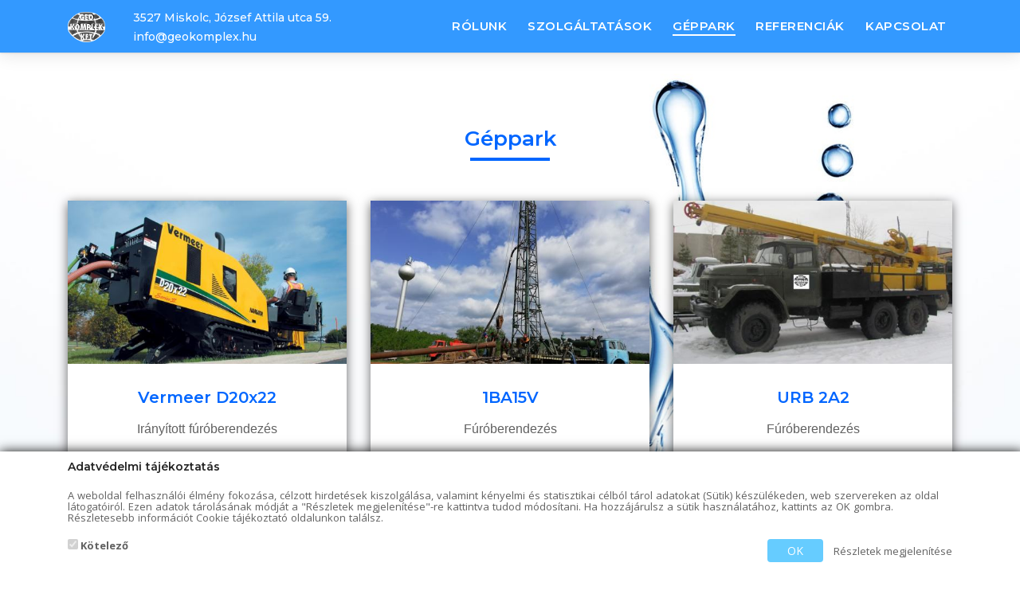

--- FILE ---
content_type: text/html; charset=utf-8
request_url: http://geokomplex.hu/geppark
body_size: 25093
content:
<!DOCTYPE html>
<html lang="hu">
<head>
    <base href="http://geokomplex.hu/"/>
    <meta name="viewport" content="width=device-width, initial-scale=1.0"/>
        	<title></title>

    <!-- favicon -->
    <link rel="apple-touch-icon" sizes="57x57" href="page/favicon/apple-icon-57x57.png">
    <link rel="apple-touch-icon" sizes="60x60" href="page/favicon/apple-icon-60x60.png">
    <link rel="apple-touch-icon" sizes="72x72" href="page/favicon/apple-icon-72x72.png">
    <link rel="apple-touch-icon" sizes="76x76" href="page/favicon/apple-icon-76x76.png">
    <link rel="apple-touch-icon" sizes="114x114" href="page/favicon/apple-icon-114x114.png">
    <link rel="apple-touch-icon" sizes="120x120" href="page/favicon/apple-icon-120x120.png">
    <link rel="apple-touch-icon" sizes="144x144" href="page/favicon/apple-icon-144x144.png">
    <link rel="apple-touch-icon" sizes="152x152" href="page/favicon/apple-icon-152x152.png">
    <link rel="apple-touch-icon" sizes="180x180" href="page/favicon/apple-icon-180x180.png">
    <link rel="icon" type="image/png" sizes="192x192" href="page/favicon/android-icon-192x192.png">
    <link rel="icon" type="image/png" sizes="32x32" href="page/favicon/favicon-32x32.png">
    <link rel="icon" type="image/png" sizes="96x96" href="page/favicon/favicon-96x96.png">
    <link rel="icon" type="image/png" sizes="16x16" href="page/favicon/favicon-16x16.png">
    <link rel="manifest" href="page/favicon/manifest.json">
    <meta name="msapplication-TileColor" content="#ffffff">
    <meta name="msapplication-TileImage" content="page/favicon/ms-icon-144x144.png">
    <meta name="theme-color" content="#ffffff">

    	<link rel="stylesheet" type="text/css" href="http://geokomplex.hu/page/css/plugins.css?1594276189"/>
	<link rel="stylesheet" type="text/css" href="http://geokomplex.hu/page/css/rev_slider/settings.css?1594276192"/>
	<link rel="stylesheet" type="text/css" href="http://geokomplex.hu/page/css/rev_slider/layers.css?1594276192"/>
	<link rel="stylesheet" type="text/css" href="http://geokomplex.hu/page/css/rev_slider/navigation.css?1594276192"/>
	<link rel="stylesheet" type="text/css" href="http://geokomplex.hu/page/css/switcher.css?1594276189"/>
	<link rel="stylesheet" type="text/css" href="http://geokomplex.hu/page/css/search/search.css?1594276191"/>
	<link rel="stylesheet" type="text/css" href="http://geokomplex.hu/page/css/aos.css?1594276189"/>
	<link rel="stylesheet" type="text/css" href="http://geokomplex.hu/page/css/styles.css?1641212420"/>
	<link rel="stylesheet" type="text/css" href="http://geokomplex.hu/page/css/plus.css?1594276189"/>
	<link rel="stylesheet" type="text/css" href="http://geokomplex.hu/page/template/content/cookie/cookie.css?1594276196"/>

</head>
<body>

<!-- start page loading -->
<div id="preloader">
    <div class="row loader">
        <div class="loader-icon"></div>
    </div>
</div>
<!-- end page loading -->

<!-- start main-wrapper section -->
<div class="main-wrapper">

    <!-- start header section -->
    <header>

        <div class="navbar-default" style="background-color:#3399ff;">
            <div class="container">
                <div class="row align-items-center">
                    <div class="col-12 col-lg-12">
                        <div class="menu_area alt-font">
                            <nav class="navbar navbar-expand-lg navbar-light no-padding">

                                <div class="navbar-header navbar-header-custom">
                                    <!-- Start Logo -->
                                    <a href="" class="navbar-brand logodefault">
                                        <img src="page/image/logo2-w.png"
                                             alt="logo">
                                    </a>
                                        <span class="d-inline-block width-85 vertical-align-top padding-15px-left font-size14" style="color:#ffffff">
                                    3527 Miskolc, József Attila utca 59.                                            <a style="color:#ffffff" href="mailto:info@geokomplex.hu">
                                                info@geokomplex.hu                                            </a>
                                            </span>

                                    <!-- End Logo -->
                                </div>

                                <div class="navbar-toggler"></div>

                                <!-- Menu Area -->
                                <ul class="navbar-nav ml-auto" id="nav" style="display: none;">
                                    <li><a class="text-center" href="rolunk">Rólunk</a>
                                    </li>
                                    <li><a class="text-center" href="szolgaltatasok">Szolgáltatások</a>
                                    </li>
                                    <li><a class="text-center" href="geppark">Géppark</a>
                                    </li>
                                    <!--
                                    <li><a class="text-center" href="informaciok"></a>
                                    </li>
                                    -->
                                    <li><a class="text-center" href="referenciak">Referenciák</a>
                                    </li>
                                    <li><a class="text-center" href="kapcsolat">Kapcsolat</a>
                                    </li>
                                </ul>
                                <!-- End Menu Area -->
                            </nav>
                        </div>
                    </div>
                </div>
            </div>
        </div>

    </header>
    <!-- end header section -->

    <!-- start contact section -->
<section class="bg-img cover-background" data-background="page/image/bg2.jpg">
    <div class="container" data-aos="fade-right">
        <div class="section-heading">
            <h2 class="" style="color:#0066ff">Géppark</h2>
        </div>
        <div class="row service-grids">

                            <div class="col-md-4">
                    <div class="service-block">
                        <div class="img-holder">
                                                            <a href="vermeer-d20x22">
                                    <img src="framework/img.php?p=files/gépek/Vermeer D20x22.jpg&amp;op=[510x]" />
                                </a>
                                                    </div>

                        <a href="vermeer-d20x22" class="details">
                            <h4 style="color:#0066ff">Vermeer D20x22</h4>
                            <div>
                                <p><span style="font-family:Arial,Helvetica,sans-serif"><span style="font-size:16px">Irányított fúróberendezés</span></span></p>                            </div>
                        </a>
                    </div>
                </div>
                            <div class="col-md-4">
                    <div class="service-block">
                        <div class="img-holder">
                                                            <a href="1ba15v">
                                    <img src="framework/img.php?p=files/gépek/1BA15V(2).jpg&amp;op=[510x]" />
                                </a>
                                                    </div>

                        <a href="1ba15v" class="details">
                            <h4 style="color:#0066ff">1BA15V</h4>
                            <div>
                                <p><span style="font-family:Arial,Helvetica,sans-serif"><span style="font-size:16px">Fúróberendezés</span></span></p>                            </div>
                        </a>
                    </div>
                </div>
                            <div class="col-md-4">
                    <div class="service-block">
                        <div class="img-holder">
                                                            <a href="urb2a2">
                                    <img src="framework/img.php?p=files/gépek/URB2A2.jpg&amp;op=[510x]" />
                                </a>
                                                    </div>

                        <a href="urb2a2" class="details">
                            <h4 style="color:#0066ff">URB 2A2</h4>
                            <div>
                                <p><span style="font-size:16px"><span style="font-family:Arial,Helvetica,sans-serif">Fúróberendezés</span></span></p>                            </div>
                        </a>
                    </div>
                </div>
                            <div class="col-md-4">
                    <div class="service-block">
                        <div class="img-holder">
                                                            <a href="ugb-50">
                                    <img src="framework/img.php?p=files/gépek/UGB50_4.jpg&amp;op=[510x]" />
                                </a>
                                                    </div>

                        <a href="ugb-50" class="details">
                            <h4 style="color:#0066ff">UGB-50</h4>
                            <div>
                                <p><span style="font-family:Arial,Helvetica,sans-serif"><span style="font-size:16px">Fúróberendezés</span></span></p>                            </div>
                        </a>
                    </div>
                </div>
                            <div class="col-md-4">
                    <div class="service-block">
                        <div class="img-holder">
                                                            <a href="ukb-500">
                                    <img src="framework/img.php?p=files/gépek/UKB-500.jpg&amp;op=[510x]" />
                                </a>
                                                    </div>

                        <a href="ukb-500" class="details">
                            <h4 style="color:#0066ff">UKB-500</h4>
                            <div>
                                <p><span style="font-family:Arial,Helvetica,sans-serif"><span style="font-size:16px">Fúróberendezés</span></span></p>                            </div>
                        </a>
                    </div>
                </div>
                            <div class="col-md-4">
                    <div class="service-block">
                        <div class="img-holder">
                                                            <a href="atlas-copco">
                                    <img src="framework/img.php?p=files/gépek/Atlas Copco.JPG&amp;op=[510x]" />
                                </a>
                                                    </div>

                        <a href="atlas-copco" class="details">
                            <h4 style="color:#0066ff">ATLAS COPCO</h4>
                            <div>
                                <p><span style="font-family:Arial,Helvetica,sans-serif"><span style="font-size:16px">Kompresszor</span></span></p>                            </div>
                        </a>
                    </div>
                </div>
                            <div class="col-md-4">
                    <div class="service-block">
                        <div class="img-holder">
                                                            <a href="kiszolgalo-jarmuvek">
                                    <img src="framework/img.php?p=files/gépek/Scania.jpeg&amp;op=[510x]" />
                                </a>
                                                    </div>

                        <a href="kiszolgalo-jarmuvek" class="details">
                            <h4 style="color:#0066ff">Kiszolgáló járművek</h4>
                            <div>
                                                            </div>
                        </a>
                    </div>
                </div>
                    </div>
    </div>
</section>
<!-- end contact section -->

    <footer class="bg-theme3">
        <div class="container">
            <div class="row">

                <div class="col-lg-4 col-md-4 sm-margin-30px-bottom">
                    <a href="" class="text-white font-size18">
                        <img class="footer-logo"
                             src="page/image/logo2-w.png"
                             alt="logo">
                    </a>

                    <div class="margin-25px-top margin-20px-bottom">
                        <p>Ismerkedjen meg társaságunk történetével, tevékenységével. Tanulmányozza referencia munkáinkat, s amennyiben tervezett fejlesztése profilunkba tartozik, kérjen tájékoztatást és árajánlatot!</p>                    </div>
                </div>

                <div class="col-lg-4 col-md-4 sm-margin-30px-bottom">
                    <h3 class="text-white">Kapcsolat</h3>
                    <ul class="footer-list">
                        <li>
                            <span class="d-inline-block vertical-align-top font-size18"><i
                                        class="fas fa-map-marker-alt text-theme-color" style="color:#66ccff"></i></span>
                            <span class="d-inline-block width-85 vertical-align-top padding-10px-left">
                                3527 Miskolc, József Attila utca 59.</span>
                        </li>
                        <li>
                            <span class="d-inline-block vertical-align-top font-size18"><i
                                        class="fas fa-mobile-alt text-theme-color" style="color:#66ccff"></i></span>
                            <span class="d-inline-block width-85 vertical-align-top padding-10px-left">
                                <a href="tel:+36 30 370 3595">
                                    +36 30 370 3595                                </a>
                            </span>
                        </li>
                        <li>
                            <span class="d-inline-block vertical-align-top font-size18"><i
                                        class="fas fa-mobile-alt text-theme-color" style="color:#66ccff"></i></span>
                            <span class="d-inline-block width-85 vertical-align-top padding-10px-left">
                                <a href="tel:+36 20 925 6600">
                                    +36 20 925 6600                                </a>
                            </span>
                        </li>
                        <li>
                            <span class="d-inline-block vertical-align-top font-size18"><i
                                        class="fas fa-mobile-alt text-theme-color" style="color:#66ccff"></i></span>
                            <span class="d-inline-block width-85 vertical-align-top padding-10px-left">
                                <a href="tel:+36 30 521 7727">
                                    +36 30 521 7727                                </a>
                            </span>
                        </li>
                        <li>
                            <span class="d-inline-block vertical-align-top font-size18"><i
                                        class="far fa-envelope text-theme-color" style="color:#66ccff"></i></span>
                            <span class="d-inline-block width-85 vertical-align-top padding-10px-left">
                                <a href="mailto:info@geokomplex.hu">
                                    info@geokomplex.hu                                </a>
                            </span>
                        </li>
                    </ul>
                </div>

                <div class="col-lg-3 col-md-4 xs-margin-20px-bottom">
                    <h3 class="text-white">Menü</h3>
                    <ul class="footer-list footer-list-narrow ">
                        <li><a class="text-center" href="rolunk">Rólunk</a>
                        </li>
                        <li><a class="text-center" href="szolgaltatasok">Szolgáltatások</a>
                        </li>
                        <li><a class="text-center" href="geppark">Géppark</a>
                        </li>
                        <!--
                        <li><a class="text-center" href="informaciok"></a>
                        </li>
                        -->
                        <li><a class="text-center" href="referenciak">Referenciák</a>
                        </li>
                        <li><a class="text-center" href="kapcsolat">Kapcsolat</a>
                        </li>
                    </ul>
                </div>
            </div>
        </div>

        <div class="footer-bar bg-transparent border-top border-color-light-white position-relative z-index-1">
            <div class="container">
                <div class="row">
                    <div class="col-6 text-left">
                        <p class="xs-margin-5px-top font-size14 xs-font-size13">&copy; 2020 Minden jog fenntartva.</p>
                    </div>
                    <div class="col-6 text-right">
                        <p class="xs-margin-5px-top font-size14 xs-font-size13">Készítette:
                            <a href="http://www.futureweb.hu/"><img class="fw-logo" src="page/image/fw.png" alt="">
                            </a>
                        </p>
                    </div>
                </div>
            </div>
        </div>
    </footer>

</div>
<!-- end main-wrapper section -->

<!-- start scroll to top -->
<a href="javascript:void(0)" class="scroll-to-top"><i class="fas fa-angle-up" aria-hidden="true"></i></a>
<!-- end scroll to top -->

<script src="https://maps.googleapis.com/maps/api/js?key=AIzaSyD84ST3FIRNNVS1CEm_IE9KoR-lAIw8OPo&amp;callback=initMap"
        async="" defer=""></script>
<script src="https://www.google.com/recaptcha/api.js?onload=captchaLoaded&render=explicit" async defer></script>

	<script type="text/javascript" src="http://geokomplex.hu/page/js/core.min.js?1594276187"></script>
	<script type="text/javascript" src="http://geokomplex.hu/page/js/rev_slider/jquery.themepunch.tools.min.js?1594276190"></script>
	<script type="text/javascript" src="http://geokomplex.hu/page/js/rev_slider/jquery.themepunch.revolution.min.js?1594276190"></script>
	<script type="text/javascript" src="http://geokomplex.hu/page/js/rev_slider/extensions/revolution.extension.actions.min.js?1594276193"></script>
	<script type="text/javascript" src="http://geokomplex.hu/page/js/rev_slider/extensions/revolution.extension.carousel.min.js?1594276193"></script>
	<script type="text/javascript" src="http://geokomplex.hu/page/js/rev_slider/extensions/revolution.extension.kenburn.min.js?1594276193"></script>
	<script type="text/javascript" src="http://geokomplex.hu/page/js/rev_slider/extensions/revolution.extension.layeranimation.min.js?1594276193"></script>
	<script type="text/javascript" src="http://geokomplex.hu/page/js/rev_slider/extensions/revolution.extension.migration.min.js?1594276193"></script>
	<script type="text/javascript" src="http://geokomplex.hu/page/js/rev_slider/extensions/revolution.extension.navigation.min.js?1594276193"></script>
	<script type="text/javascript" src="http://geokomplex.hu/page/js/rev_slider/extensions/revolution.extension.parallax.min.js?1594276193"></script>
	<script type="text/javascript" src="http://geokomplex.hu/page/js/rev_slider/extensions/revolution.extension.slideanims.min.js?1594276193"></script>
	<script type="text/javascript" src="http://geokomplex.hu/page/js/rev_slider/extensions/revolution.extension.video.min.js?1594276193"></script>
	<script type="text/javascript" src="http://geokomplex.hu/page/js/aos.js?1594276187"></script>
	<script type="text/javascript" src="http://geokomplex.hu/admin/js/cookie/jquery.cookie.js?1594276122"></script>
	<script type="text/javascript" src="http://geokomplex.hu/admin/js/fw/fw.js?1594276122"></script>
	<script type="text/javascript" src="http://geokomplex.hu/page/js/validation/jquery.validate.js?1594276190"></script>
	<script type="text/javascript" src="http://geokomplex.hu/page/js/validation/localization/messages_hu.js?1594276193"></script>
	<script type="text/javascript" src="http://geokomplex.hu/page/js/validation/fw/form.js?1641212430"></script>
	<script type="text/javascript" src="http://geokomplex.hu/page/js/loadingoverlay.min.js?1594276187"></script>
	<script type="text/javascript" src="http://geokomplex.hu/page/js/sha512.js?1594276186"></script>
	<script type="text/javascript" src="http://geokomplex.hu/page/js/jquery.matchHeight.js?1594276187"></script>
	<script type="text/javascript" src="http://geokomplex.hu/page/js/main.js?1641212436"></script>
	<script type="text/javascript" src="http://geokomplex.hu/page/js/search/search.js?1594276189"></script>
	<script type="text/javascript" src="http://geokomplex.hu/page/template/content/cookie/cookie.js?1594276196"></script>

    <div id="cookie_future" class="affix">
        <div class="container">
            <h4><p>   Adatvédelmi tájékoztatás </p></h4>

            <div>
                <p>A weboldal felhasználói élmény fokozása, célzott hirdetések kiszolgálása, valamint kényelmi és statisztikai célból tárol adatokat (Sütik) készülékeden, web szervereken az oldal látogatóiról. Ezen adatok tárolásának módját a "Részletek megjelenítése"-re kattintva tudod módosítani. Ha hozzájárulsz a sütik használatához, kattints az OK gombra. Részletesebb információt <a href="cookie-tajekoztato" target="_blank">Cookie tájékoztató</a> oldalunkon találsz.</p>            </div>

            <div class="checkboxes">
                <form id="futureCookie" action="http://geokomplex.hu/cookie/save" method="post">
                    <div class="float-left">
                                                    <label for="kotelezo">
                                <input type="checkbox"
                                       id="kotelezo"
                                       name="kotelezo"
                                       value="1"
                                    checked="checked" disabled="disabled"                                /> Kötelező                            </label>
                                            </div>

                    <div class="float-right">
                        <input type="hidden" name="cookie_setup" value="1">
                        <input type="submit" class="butn"
                               value="OK">
                        <a class="details" href="#">Részletek megjelenítése</a>
                    </div>
                </form>
            </div>

            <div class="cookies_list">
                                    <h4>Kötelező</h4>
                    <div><p>Az weboldal működéséhez és a szolgáltatás zavartalan biztosításához  az oldal személyes adatokat tárol a böngésződben. Az ebbe csoportba tartozó sütik használata elengedhetetlen az oldalon, ezeket csak időszakosan tudod törölni. </p></div>
                    <table class="table table-striped">
                        <tr>
                            <th>Név</th>
                            <th>Leírás, cél</th>
                            <th>Típus</th>
                            <th>Lejárat</th>
                            <th>Szolgáltató</th>
                        </tr>
                                                    <tr>
                                <td>language</td>
                                <td><p>Felhasználó preferált nyelve a weblap megjelenítése kapcsán</p></td>
                                <td><p>HTTP</p></td>
                                <td><p>6 nap</p></td>
                                <td><p>http://serbanteraszteto.hu/</p></td>
                            </tr>
                                                    <tr>
                                <td>fw-page</td>
                                <td><p>Felhasználó session azaonosítójának tárolására szolgál</p></td>
                                <td><p>HTTP</p></td>
                                <td><p>Munkamenet</p></td>
                                <td><p>http://serbanteraszteto.hu/</p></td>
                            </tr>
                                                    <tr>
                                <td>cookie_setup</td>
                                <td><p>A felhasználó cookie kezelés beállításainak rögzítése</p></td>
                                <td><p>HTTP</p></td>
                                <td><p>1 év</p></td>
                                <td><p>http://serbanteraszteto.hu/</p></td>
                            </tr>
                                            </table>
                            </div>

        </div>
    </div>

</body>
</html>


--- FILE ---
content_type: text/css; charset=utf-8
request_url: http://geokomplex.hu/page/css/plugins.css?1594276189
body_size: 401
content:
/*-----------------------------------------------------------------------------------

    Theme Name: Fabrex - Multipurpose Business and Admin Template
    Description: Multipurpose Business and Admin Template
    Author: Chitrakoot Web

-----------------------------------------------------------------------------------*/

/* ----------------------------------------------------------------
			[ All CSS Plugins & Default Classes File ]
-----------------------------------------------------------------*/

/* == bootstrap == */
@import url("plugins/bootstrap.min.css");

/* == animate css == */
@import url("plugins/animate.css");

/* == font awesome css == */
@import url("plugins/fontawesome-all.min.css");

/* == et-line icon font == */
@import url("plugins/et-line.css");

/* == icon moon == */
@import url("plugins/icomoon.css");

/* == magnific-popup == */
@import url("plugins/magnific-popup.css");

/* == owl.carousel == */
@import url("plugins/owl.carousel.min.css");
@import url("plugins/owl.theme.default.min.css");

/* == zoom css == */
@import url("plugins/xzoom.css");
    
/* == datepicker == */
@import url("plugins/datepicker.css");
    
/* == default classes == */
@import url("plugins/default.css");

/* == navigation == */
@import url("plugins/nav-menu.css");

/* == contact form classes == */
@import url("plugins/mailform.css");

/* == prism css == */
@import url("plugins/prism.css");

--- FILE ---
content_type: text/css; charset=utf-8
request_url: http://geokomplex.hu/page/css/switcher.css?1594276189
body_size: 969
content:
/* ===================================
    Mainwrapper
====================================== */

.main-wrapper{ background:#ffffff none repeat scroll 0 0; margin:0 auto; overflow-x:hidden; position:relative; z-index:1; }
.main-wrapper.wrapper-boxed{ background-color:#ffffff; box-shadow:0 0 10px rgba(0, 0, 0, 0.3); margin:0 auto; max-width:1200px; overflow-x:hidden; position:relative; width:100%; z-index:1; }

/* ===================================
    Background Pattern
====================================== */

.bg1{ background:url(../img/pattern/pattren1.jpg) repeat; }
.bg2{ background:url(../img/pattern/pattren2.jpg) repeat; }
.bg3{ background:url(../img/pattern/pattren3.jpg) repeat; }
.bg4{ background:url(../img/pattern/pattren4.jpg) repeat; }
.bg5{ background:url(../img/pattern/pattren5.jpg) repeat; }

/* ===================================
    Switcher
====================================== */

#style-switcher{ left:-260px; position:fixed; top:200px; padding:25px 20px; width:260px; z-index:9999; background:#fff; border-radius:0 0 3px; box-shadow:0px 5px 30px 0 rgba(0, 0, 0, 0.2); -webkit-transition-duration:.7s; transition-duration:.7s; }
#style-switcher > div{ float:left; width:100%; margin-bottom:16px; }
#style-switcher > div:last-child{ margin-bottom:0; }
#style-switcher h2{ color:#232323; font-size:12px; margin:0 0 5px 0; text-align:left; line-height:normal; text-transform:uppercase; }
#style-switcher ul{ margin:0 0 0 -7px; padding:0; }
#style-switcher.active{ left:0px; }
#style-switcher .switcher-setting{ background:#232323; border-radius:0px 3px 3px 0px; display:block; height:40px; position:absolute; right:-40px; top:0; width:40px; }
#style-switcher .switcher-setting i{ color:#fff; font-size:19px; left:12px; position:absolute; top:10px; }

/* ===================================
    Layout btn
====================================== */
.layout-btn li{ float:left; padding:0 0 0 7px; width:50%; }
.layout-btn a span{ background-color:#2a2a2a; color:#ffffff; float:left; padding:6px 10px; text-align:center; transition:all 0.4s ease-in-out 0s; width:100%; }
.layout-btn a span:hover{ opacity:0.7; }

/* ===================================
    Pattren
====================================== */

.pattren li{ float:left; height:40px; padding:0 0 0 5px; width:20%; }
.pattren li a{ border:1px solid #d5d5d5; float:left; width:100%; }

/* ===================================
    Colors and styles
====================================== */

.colors{ padding-left:7px; }
.colors{ list-style:none; margin:0px 0px 10px 0px; overflow:hidden; }
.colors li{ float:left; margin-bottom:5px; padding-left:5px; text-align:center; width:12.46%; }
.colors li a{ cursor:pointer; display:block; height:22px; width:22px; }
.style1{ background:#9ca902; }
.style2{ background:#03a9f5; }
.style3{ background:#0073ad; }
.style4{ background:#47588f; }
.style5{ background:#fab702; }
.style6{ background:#d0ad55; }
.style7{ background:#49c0d0; }
.style8{ background:#16a086; }

@media screen and (max-width: 767px) { 
	#style-switcher { display: none; }
}

--- FILE ---
content_type: text/css; charset=utf-8
request_url: http://geokomplex.hu/page/css/styles.css?1641212420
body_size: 24318
content:
/*theme1 - #9ca902 */
/* theme2 - #c38357 */

#preloader {
    position: fixed;
    left: 0;
    top: 0;
    z-index: 99999;
    width: 100%;
    height: 100%;
    overflow: visible;
    background: #fff;
    display: table;
    text-align: center
}

.loader {
    display: table-cell;
    vertical-align: middle;
    position: relative;
    width: 200px;
    height: 200px
}

.loader-icon {
    width: 80px;
    height: 80px;
    border: 5px solid #0066ff;
    border-right-color: #eee;
    border-radius: 50%;
    position: relative;
    animation: loader-rotate 1s linear infinite;
    margin: 0 auto
}

@keyframes loader-rotate {
    0% {
        transform: rotate(0)
    }
    100% {
        transform: rotate(360deg)
    }
}

a:hover, a:active {
    color: #0000cc;
    text-decoration: none
}

.bg-grey {
    background-color: #ededed;
}

.bg-theme3 {
    background-color: #3399ff;
}

.bg-theme {
    background-image: url("../image/bg1.jpg");
}

.bg-theme2 {
    background-color: #0000b3;
}

.bg-theme-90 {
    background: rgba(156, 169, 2, 0.9)
}

.bg-theme-80 {
    background: rgba(156, 169, 2, 0.8)
}

.bg-paperplane {
    background-image: url("../image/paper-plane.png");
    background-repeat: no-repeat;
    background-position: 28% bottom;
}
@media screen and (max-width: 1599px) {
    .bg-paperplane {
        background-position: 22% bottom;
    }
}

@media screen and (max-width: 1400px) {
    .bg-paperplane {
        background-position: 12% bottom;
    }
}

@media screen and (max-width: 1199px) {
    .bg-paperplane {
        background-position: -1% bottom;
    }
}

@media screen and (max-width: 991px) {
    .bg-paperplane {
        background-position: right 30px top 30px;
    }
}

@media screen and (max-width: 575px) {
    .bg-paperplane {
        background-image: none;
    }
}

.theme-overlay[data-overlay-dark]:before, .theme-overlay[data-overlay-light]:before {
    background: #9ca902
}

.text-theme-color {
    color: #9ca902
}

.text-content-big p {
    font-weight: 400;
    line-height: 200%;
    margin-bottom: 25px;
    font-size: 15px
}

.shadow-primary {
    -webkit-box-shadow: 0 20px 40px rgba(0, 0, 0, 0.2);
    box-shadow: 0 20px 40px rgba(0, 0, 0, 0.2)
}

.red {
    color: red
}

.line-through {
    text-decoration: line-through
}

.readmore {
    font-weight: 700;
    transition: all 0.3s ease;
    -moz-transition: all 0.3s ease;
    -webkit-transition: all 0.3s ease;
    -ms-transition: all 0.3s ease;
    -o-transition: all 0.3s ease
}

.readmore:after {
    content: '\f105';
    font-size: 16px;
    vertical-align: top;
    font-family: Font Awesome\ 5 Free;
    padding-left: 8px;
    vertical-align: middle
}

.readmore:hover {
    color: #9ca902
}

.left-title {
    position: relative
}

.left-title:before {
    content: "";
    background: #9ca902;
    width: 15px;
    height: 2px;
    display: inline-block;
    vertical-align: middle;
    margin-top: -4px;
    margin-right: 10px
}

.left-title.white:before {
    background: #fff
}

@media screen and (max-width: 575px) {
    .no-mobile-margin-15px-bottom {
        margin-bottom: 0 !important
    }

    .mobile-margin-15px-bottom {
        margin-bottom: 15px
    }

    .mobile-margin-20px-bottom {
        margin-bottom: 20px
    }

    .mobile-margin-30px-bottom {
        margin-bottom: 30px
    }
}

.primary-list {
    padding-left: 0
}

.primary-list li {
    font-size: 14px;
    font-weight: 500;
    margin-top: 15px;
    list-style-type: none;
    color: #222
}

.primary-list li i {
    color: #9ca902;
    padding-right: 10px
}

.white-list {
    padding-left: 0
}

.white-list li {
    color: #fff;
    font-size: 14px;
    font-weight: 500;
    margin-top: 15px;
    list-style-type: none
}

.white-list li i {
    color: #9ca902;
    padding-right: 15px
}

.list-style-16 li:after {
    color: #9ca902
}

.white-list {
    padding-left: 0
}

.white-list li {
    color: #fff;
    font-size: 14px;
    font-weight: 500;
    margin-top: 15px;
    list-style-type: none
}

.white-list li i {
    color: #9ca902;
    padding-right: 15px
}

.scroll-to-top {
    font-size: 20px;
    text-align: center;
    color: #4d79ff;
    text-decoration: none;
    position: fixed;
    bottom: 20px;
    right: 20px;
    display: none;
    border-radius: 50%;
    background: #fff;
    border: 1px solid #2a2a2a;
    width: 35px;
    height: 35px;
    line-height: 30px;
    z-index: 9999;
    outline: 0;
    -webkit-transition: all .3s ease;
    -moz-transition: all .3s ease;
    -o-transition: all 0.3s ease
}

.scroll-to-top i {
    color: #4d79ff
}

.scroll-to-top:hover {
    color: #fff;
    background: #4d79ff;
}

.scroll-to-top:hover i {
    color: #fff
}

.scroll-to-top:visited {
    color: #4d79ff;
    text-decoration: none
}

.butn {
    background: #66ccff;
    color: #fff;
    text-align: center;
    border-radius: 4px;
    padding: 12px 30px;
    line-height: normal;
    font-weight: 500;
    text-transform: none !important;
    position: relative;
    z-index: 9999;
    display: inline-block;
    white-space: nowrap;
    border: none;
    cursor: pointer
}

.butn[disabled] {
    background: #ccc;
    cursor: not-allowed;
}

.butn span {
    z-index: 9;
    position: relative
}

.butn:not([disabled]):hover {
    color: #fff;
    border-radius: 3px
}

.butn:after {
    content: '';
    position: absolute;
    border-radius: 4px;
    bottom: 6px;
    left: 0;
    height: 2px;
    -webkit-transition: width .4s;
    -o-transition: width .4s;
    transition: width .4s;
    width: 0;
    background: #0000cc;
    height: 100%;
    top: 0;
    z-index: 1
}

.butn:hover:after {
    width: 100%;
    border-radius: 3px
}

.butn.white {
    background: #fff;
    color: #232323
}

.butn.white:hover {
    color: #fff;
    border-radius: 3px
}

.butn.white:after {
    background: #232323;
    border-radius: 3px
}

.butn.theme {
    background: #9ca902;
    color: #fff
}

.butn.theme span {
    color: #fff
}

.butn.theme:hover {
    color: #fff;
    border-radius: 3px
}

.butn.theme:after {
    background: #232323;
    border-radius: 3px
}

.butn.theme.white-hover:hover {
    color: #232323
}

.butn.theme.white-hover:hover span {
    color: #232323
}

.butn.theme.white-hover:after {
    background: #fff;
    border-radius: 3px
}

.butn.small {
    padding: 8px 20px
}

.butn.medium {
    padding: 10px 20px
}

.btn-style2 {
    display: inline-block;
    font-size: 14px;
    padding: 12px 20px;
    border: 2px solid #222;
    color: #232323;
    letter-spacing: .5px;
    line-height: 26px;
    border-radius: 0;
    text-transform: uppercase;
    width: auto;
    font-family: 'Montserrat', sans-serif;
    font-weight: 600;
    transition-duration: 0.3s;
    transition-timing-function: ease-in-out
}

.btn-style2:hover, .btn-style2:active {
    background: #9ca902;
    color: #fff;
    border-color: #9ca902
}

.btn-style2:focus {
    background: #9ca902;
    color: #fff;
    box-shadow: none;
    border-color: #9ca902
}

.btn-style2.white {
    border-color: #fff;
    color: #fff
}

.btn-style2.white:hover {
    border-color: #9ca902
}

.btn-style2 span {
    text-shadow: none !important;
    color: #fff !important
}

.butn-style3 {
    text-align: center;
    display: inline-block;
    font-size: 14px;
    padding: 9px 22px;
    min-width: 150px;
    background: transparent;
    border: 2px solid #9ca902;
    border-radius: 25px;
    box-shadow: rgba(0, 0, 0, 0.1) 0px 2px 1px !important;
    color: #9ca902;
    letter-spacing: .5px;
    line-height: inherit;
    width: auto;
    font-family: 'Montserrat', sans-serif;
    font-weight: 600;
    transition-duration: 0.3s;
    transition-timing-function: ease-in-out
}

.butn-style3:hover {
    background: #9ca902;
    color: #fff
}

.butn-style3.theme {
    background: #9ca902;
    border: 2px solid #9ca902;
    color: #fff
}

.butn-style3.theme:hover {
    background: transparent;
    color: #fff;
    border-color: #fff
}

.butn-style3.white {
    background: transparent;
    border: 2px solid #fff;
    color: #fff
}

.butn-style3:hover {
    background: #9ca902;
    color: #fff;
    border-color: #9ca902
}

.btn-style4 {
    display: inline-block;
    border: 2px solid transparent;
    line-height: inherit;
    text-transform: uppercase;
    font-weight: 600;
    min-width: 175px;
    z-index: 1;
    overflow: hidden;
    padding: 15px 10px;
    border-radius: 0;
    border: none;
    letter-spacing: .5px;
    font-family: "Montserrat", sans-serif;
    background-color: #9ca902;
    display: inline-block;
    font-size: 14px;
    line-height: 26px;
    color: #fff;
    font-weight: 600;
    text-transform: uppercase;
    position: relative;
    text-align: center;
    transition-duration: 0.3s;
    transition-timing-function: ease-in-out
}

.btn-style4.btn-very-small {
    font-size: 9px;
    padding: 1px 17px;
    line-height: 22px
}

.btn-style4.btn-small {
    font-size: 11px;
    padding: 4px 24px
}

.btn-style4.btn-medium {
    font-size: 12px;
    padding: 12px 25px 11px
}

.btn-style4.btn-large {
    font-size: 13px;
    padding: 9px 34px;
    line-height: 25px
}

.btn-style4.btn-extra-large {
    font-size: 15px;
    padding: 12px 40px 13px;
    line-height: 25px
}

.btn-style4:after {
    content: "";
    position: absolute;
    top: 0;
    left: 0;
    width: 500%;
    height: 1000%;
    background: rgba(255, 255, 255, 0.3);
    z-index: -1;
    transform-origin: 0% 0%;
    transform: translateX(calc(20% - 20px)) translateY(10%) rotate(-45deg);
    transition: transform 0.3s
}

.btn-style4:hover:after {
    transform: translateY(10%) translateX(-20px) rotate(-45deg)
}

.btn-style4 i {
    margin-left: 6px;
    vertical-align: middle;
    position: relative;
    top: -1px
}

.btn-style4:hover, .btn-style4:active, .btn-style4:focus {
    background-color: #000 !important;
    color: #fff !important;
    box-shadow: none !important;
    border: none !important
}

.btn-style4.min-width-auto {
    min-width: auto
}

.btn-style4.btn-primary {
    background-color: #000;
    color: #fff
}

.btn-style4.btn-primary:hover {
    background-color: #9ca902 !important;
    color: #fff !important;
    box-shadow: none !important;
    border: none !important
}

.btn-primary:active, .btn-style4.btn-primary:focus {
    background-color: #9ca902 !important;
    color: #fff !important;
    box-shadow: none !important;
    border: none !important
}

@media screen and (max-width: 991px) {
    .butn {
        padding: 10px 28px
    }

    .butn.small {
        padding: 7px 16px
    }

    .butn.medium {
        padding: 8px 18px
    }

    .btn-style2 {
        padding: 10px 18px
    }

    .butn-style3 {
        min-width: 130px
    }

    .btn-style4 {
        padding: 10px 10px;
        min-width: 150px;
        font-size: 13px;
        letter-spacing: 1px
    }

    .btn-style4.btn-medium {
        padding: 10px 22px 9px
    }

    .btn-style4.btn-large {
        padding: 8px 32px;
        line-height: 24px
    }

    .btn-style4.btn-extra-large {
        padding: 10px 36px 12px;
        line-height: 24px
    }
}

@media screen and (max-width: 767px) {
    .butn {
        padding: 8px 26px
    }

    .butn.small {
        padding: 6px 14px
    }

    .butn.medium {
        padding: 6px 16px
    }

    .btn-style2 {
        padding: 8px 14px
    }

    .butn-style3 {
        min-width: inherit
    }

    .btn-style4 {
        padding: 8px 8px;
        min-width: 140px;
        font-size: 12px;
        letter-spacing: 1px
    }

    .btn-style4.btn-medium {
        padding: 10px 18px 8px
    }

    .btn-style4.btn-large {
        font-size: 12px;
        padding: 8px 32px;
        line-height: 24px
    }

    .btn-style4.btn-extra-large {
        font-size: 14px;
        padding: 10px 36px 12px;
        line-height: 24px
    }

    .xs-default-gutter {
        margin: 0 -15px
    }

    .xs-default-gutter > [class*="col-"] {
        padding-right: 15px;
        padding-left: 15px;
        padding-bottom: 0;
        padding-top: 0
    }
}

.section-heading {
    margin-bottom: 50px;
    text-align: center
}

.section-heading.half {
    margin-bottom: 30px
}

.section-heading h1, .section-heading h2, .section-heading h3, .section-heading h4, .section-heading h5, .section-heading h6 {
    position: relative;
    padding-bottom: 10px;
    font-weight: 600;
    margin-bottom: 10px;
    position: relative;
    line-height: 140%
}

.section-heading h1:after, .section-heading h2:after, .section-heading h3:after, .section-heading h4:after, .section-heading h5:after, .section-heading h6:after {
    content: '';
    display: block;
    width: 100px;
    height: 4px;
    background: #0066ff;
    margin: 0 auto;
    position: absolute;
    left: 0;
    right: 0;
    bottom: 0
}

.bg-theme .section-heading h1:after, .bg-theme .section-heading h2:after, .bg-theme .section-heading h3:after, .bg-theme .section-heading h4:after, .bg-theme .section-heading h5:after, .bg-theme .section-heading h6:after {
    background: #0066ff;
}

.section-heading.white h1, .section-heading.white h2, .section-heading.white h3, .section-heading.white h4, .section-heading.white h5, .section-heading.white h6 {
    color: #fff
}

.section-heading.grey h1, .section-heading.grey h2, .section-heading.grey h3, .section-heading.grey h4, .section-heading.grey h5, .section-heading.grey h6 {
    color: #b7b7b7
}

.section-heading.grey h1:after, .section-heading.grey h2:after, .section-heading.grey h3:after, .section-heading.grey h4:after, .section-heading.grey h5:after, .section-heading.grey h6:after {
    background: #b7b7b7
}

.section-heading.left {
    text-align: left
}

.section-heading.left h1, .section-heading.left h2, .section-heading.left h3, .section-heading.left h4, .section-heading.left h5, .section-heading.left h6 {
    padding-bottom: 15px
}

.section-heading.left h1:after, .section-heading.left h2:after, .section-heading.left h3:after, .section-heading.left h4:after, .section-heading.left h5:after, .section-heading.left h6:after {
    margin: 0;
    left: 0
}

.section-heading strong {
    font-weight: 600
}

.section-heading.white p {
    color: #fff
}

.section-heading p {
    font-size: 15px;
    font-weight: 400;
    padding-top: 15px;
    margin: 0 auto
}

.section-heading span {
    position: relative;
    font-size: 15px;
    font-weight: 500;
    color: #000000;
    line-height: 200%;
    margin-bottom: 10px
}

.section-heading.white span {
    color: #fff
}

.section-heading.grey span {
    color: #b7b7b7
}

.section-heading .badge {
    display: inline-block;
    padding: 7px 19px;
    font-size: 12px;
    font-weight: 700;
    line-height: 1;
    text-align: center;
    white-space: nowrap;
    vertical-align: baseline;
    border-radius: 14px;
    color: #9ca902;
    border: 1px solid #9ca902;
    background: transparent;
    text-transform: uppercase;
    letter-spacing: .075em
}

.title-style2 {
    position: relative;
    padding-bottom: 20px;
    margin-bottom: 0
}

.title-style2:after {
    content: '';
    width: 60px;
    height: 2px;
    background: #9ca902;
    position: absolute;
    bottom: 0;
    left: calc(50% - 30px)
}

.title-style2:before {
    content: '';
    height: 1px;
    background: rgba(0, 0, 0, 0.2);
    position: absolute;
    bottom: 0;
    left: 0;
    right: 0;
    margin: 0 auto;
    width: 250px
}

.section-heading.left .title-style2 {
    left: 0;
    margin: 0
}

.section-heading.left .title-style2:before {
    width: 125px;
    left: 0;
    margin: 0
}

.section-heading.left .title-style2:after {
    width: 50px;
    left: 37px
}

h1.title-style2.white, h2.title-style2.white, h3.title-style2.white, h4.title-style2.white, h5.title-style2.white, h6.title-style2.white {
    color: #fff
}

.section-heading .title-style2.white:after {
    background: #9ca902
}

.section-heading .title-style2.white:before {
    background: rgba(255, 255, 255, 0.8)
}

.section-heading.title-style3 {
    text-align: left;
    margin-bottom: 30px;
    padding-bottom: 10px;
    border-bottom: 1px solid #eee
}

.section-heading.title-style3 h1, .section-heading.title-style3 h2, .section-heading.title-style3 h3, .section-heading.title-style3 h4, .section-heading.title-style3 h5, .section-heading.title-style3 h6 {
    padding: 0;
    margin: 0
}

.section-heading.title-style3 h1:after, .section-heading.title-style3 h2:after, .section-heading.title-style3 h3:after, .section-heading.title-style3 h4:after, .section-heading.title-style3 h5:after, .section-heading.title-style3 h6:after {
    content: none
}

.title-overlay {
    mix-blend-mode: lighten;
    overflow: hidden;
    background-color: rgba(255, 255, 255, 0.85);
    margin: 0
}

.section-heading.title-style4 h1, .section-heading.title-style4 h2, .section-heading.title-style4 h3, .section-heading.title-style4 h4, .section-heading.title-style4 h5, .section-heading.title-style4 h6 {
    text-transform: uppercase;
    font-weight: 700;
    padding: 0;
    margin: 0
}

.section-heading.title-style4 p {
    padding-top: 0
}

.section-heading.title-style4 span {
    color: #9ca902;
    font-size: 32px;
    font-weight: 700;
    text-transform: uppercase
}

.section-heading.title-style4 h1:after, .section-heading.title-style4 h2:after, .section-heading.title-style4 h3:after, .section-heading.title-style4 h4:after, .section-heading.title-style4 h5:after, .section-heading.title-style4 h6:after {
    content: none
}

.section-heading.title-style5 h1, .section-heading.title-style5 h2, .section-heading.title-style5 h3, .section-heading.title-style5 h4, .section-heading.title-style5 h5, .section-heading.title-style5 h6 {
    padding: 0;
    margin: 0
}

.section-heading.title-style5.white h1, .section-heading.title-style5.white h2, .section-heading.title-style5.white h3, .section-heading.title-style5.white h4, .section-heading.title-style5.white h5, .section-heading.title-style5.white h6 {
    color: #fff
}

.section-heading.title-style5 h1:after, .section-heading.title-style5 h2:after, .section-heading.title-style5 h3:after, .section-heading.title-style5 h4:after, .section-heading.title-style5 h5:after, .section-heading.title-style5 h6:after {
    content: none
}

.section-heading.title-style5 .separator-left, .section-heading.title-style5 .separator-right {
    height: 1px;
    position: absolute;
    top: 50%;
    width: 70px;
    margin-top: -1px;
    margin-bottom: 0
}

.section-heading.title-style5 .separator-left {
    left: -80px
}

.section-heading.title-style5 .separator-right {
    right: -80px
}

.section-heading.title-style5 .square {
    width: 10px;
    height: 10px;
    background-color: transparent;
    border-width: 1px;
    border-style: solid;
    border-color: #9ca902;
    display: inline-block;
    vertical-align: text-bottom;
    position: relative
}

.section-heading.title-style5.left .square .separator-left {
    display: none
}

@media screen and (max-width: 1199px) {
    .section-heading.title-style4 span {
        font-size: 30px
    }
}

@media screen and (max-width: 991px) {
    .section-heading {
        margin-bottom: 30px
    }

    .section-heading p {
        padding-top: 10px;
        font-size: 14px
    }

    .section-heading.title-style4 span {
        font-size: 28px
    }
}

@media screen and (max-width: 767px) {
    .section-heading.title-style4 span {
        font-size: 28px
    }
}

.section-heading.title-style6 h1, .section-heading.title-style6 h2, .section-heading.title-style6 h3, .section-heading.title-style6 h4, .section-heading.title-style6 h5, .section-heading.title-style6 h6 {
    position: relative;
    padding-bottom: 10px;
    font-weight: 500;
    margin-bottom: 10px;
    position: relative;
    line-height: 140%;
    text-transform: inherit
}

.section-heading.title-style6 h1:after, .section-heading.title-style6 h2:after, .section-heading.title-style6 h3:after, .section-heading.title-style6 h4:after, .section-heading.title-style6 h5:after, .section-heading.title-style6 h6:after {
    content: '';
    display: block;
    width: 50px;
    height: 1px;
    background: #9ca902;
    margin: 0 auto;
    position: absolute;
    left: 0;
    right: 0;
    bottom: 0
}

.section-heading.title-style6 span {
    color: #232323;
    font-weight: 600;
    font-size: 32px;
    line-height: normal
}

.section-heading.title-style6.white span {
    color: #fff
}

.section-heading.title-style6.left {
    text-align: left
}

.section-heading.title-style6.left h1:after, .section-heading.title-style6.left h2:after, .section-heading.title-style6.left h3:after, .section-heading.title-style6.left h4:after, .section-heading.title-style6.left h5:after, .section-heading.title-style6.left h6:after {
    margin: 0
}

@media screen and (max-width: 1199px) {
    .section-heading.title-style6 span {
        font-size: 30px
    }
}

@media screen and (max-width: 991px) {
    .section-heading.title-style6 span {
        font-size: 28px
    }
}

@media screen and (max-width: 767px) {
    .section-heading.title-style6 span {
        font-size: 26px
    }
}

.inner-title h1, .inner-title h2, .inner-title h3, .inner-title h4, .inner-title h5, .inner-title h6 {
    font-size: 18px;
    margin-bottom: 30px;
    padding-bottom: 10px;
    position: relative;
    font-weight: 600
}

.inner-title h1:after, .inner-title h2:after, .inner-title h3:after, .inner-title h4:after, .inner-title h5:after, .inner-title h6:after {
    content: '';
    display: block;
    width: 40px;
    height: 2px;
    background: #db1a1a;
    margin: 0;
    position: absolute;
    left: 0;
    right: 0;
    bottom: 0
}

.inner-title.half h1, .inner-title.half h2, .inner-title.half h3, .inner-title.half h4, .inner-title.half h5, .inner-title.half h6 {
    margin-bottom: 15px
}

.title-style8 {
    padding-bottom: 25px;
    padding-left: 40px;
    padding-top: 25px;
    position: relative;
    font-weight: 700;
    z-index: 1
}

.title-style8:before {
    border: 5px solid #f3f3f3;
    bottom: 0;
    content: "";
    left: 0;
    margin: auto;
    position: absolute;
    top: 0;
    width: 150px;
    z-index: -1
}

.top-bar-info {
    display: inline-block;
    vertical-align: middle
}

.top-bar-info ul {
    margin-bottom: 0
}

.top-bar-info li {
    font-weight: 500;
    color: #fff;
    list-style-type: none;
    font-size: 13px;
    padding: 0 5px 0;
    display: inline-block;
    margin-bottom: 0
}

#top-bar {
    display: block;
    position: relative;
    z-index: 999;
    background: #1c1c1c;
    padding: 7px 0
}

.top-bar-info li i {
    font-size: 16px;
    color: #9ca902;
    margin-right: 8px;
    margin-top: 0;
    display: inline-block;
    vertical-align: text-bottom
}

.top-social-icon {
    padding: 0;
    float: right;
    margin: 0
}

.top-social-icon li {
    font-size: 14px;
    list-style-type: none;
    float: left;
    text-align: center;
    margin: 0;
    padding: 0 7px
}

.top-social-icon li:last-child {
    padding-right: 0
}

.top-social-icon li:last-child a {
    padding-right: 0
}

.top-social-icon li a {
    color: #fff;
    line-height: 28px;
    -webkit-transition-duration: .3s;
    transition-duration: .3s;
    padding: 0 3px
}

.top-social-icon li a:hover {
    color: #9ca902
}

#top-bar.top-bar-style2 {
    background: #f5f5f5;
    border-bottom: 1px solid rgba(0, 0, 0, 0.1)
}

.top-bar-style2 .top-bar-info li {
    color: #6f6f6f
}

.top-bar-style2 .top-bar-info li i {
    color: #6f6f6f
}

.top-bar-style2 .top-social-icon li a {
    color: #6f6f6f
}

.top-bar-style2 .top-social-icon li a:hover {
    color: #232323
}

.navbar-nav li.current > a, .navbar-nav li.active > a {
    color: #fff;

}

.navbar > ul > li.current > a:after {
    border-color: transparent #003399 #003399 transparent
}

@media screen and (min-width: 992px) {
    .header-style1 .navbar-nav li.current > a, .header-style2 .navbar-nav li.current > a, .header-style1 .navbar-nav li.active > a, .header-style2 .navbar-nav li.active > a {
        color: #003399
    }

    .header-style1 .navbar > ul > li.current > a:after, .header-style2 .navbar > ul > li.current > a:after {
        border-color: transparent #003399 #003399 transparent
    }

    .header-style1.scrollHeader .navbar-nav li.current > a, .header-style2.scrollHeader .navbar-nav li.current > a, .header-style1.scrollHeader .navbar-nav li.active > a, .header-style2.scrollHeader .navbar-nav li.active > a, .header-style1.scrollHeader .navbar-nav li.current > a:hover, .header-style2.scrollHeader .navbar-nav li.current > a:hover, .header-style1.scrollHeader .navbar-nav li.active > a:hover, .header-style2.scrollHeader .navbar-nav li.active > a:hover {
        color: #003399
    }

    .header-style1.scrollHeader .navbar > ul > li.current > a:after, .header-style2.scrollHeader .navbar > ul > li.current > a:after {
        border-color: transparent #003399 #003399 transparent
    }

    .header-style3 {
        border-bottom: 2px solid rgba(134, 188, 66, 0.9)
    }

    .header-style4 .navbar-nav li.current > a {
        color: #003399
    }

    .header-style4 .navbar > ul > li.current > a:after {
        border-color: transparent #003399 #003399 transparent
    }

    .header-style4 .navbar-nav li.active > a {
        color: #003399
    }

    .header-style5 #top-bar {
        background: #9ca902
    }

    .header-style6 .navbar-default {
        background: #003399
    }

    .header-style6.scrollHeader .navbar-default {
        background: #003399
    }

    .header-style8 .navbar ul ul li.active > a {
        color: #003399
    }

    .header-style8 .navbar-nav li.current > a, .header-style8 .navbar-nav li.active > a {
        color: #003399
    }

    .header-style8 .navbar > ul > li.current > a:after {
        border-color: transparent #003399 #003399 transparent
    }

    .header-style8.scrollHeader .navbar-nav > li.has-sub > a:hover {
        color: #003399
    }

    .header-style8.scrollHeader .navbar-nav li.current > a {
        color: #003399
    }

    .header-style8.scrollHeader .navbar-nav li.current > a:hover {
        color: #003399
    }

    .header-style8.scrollHeader .navbar > ul > li.current > a:after {
        border-color: transparent #003399 #003399 transparent
    }

    .header-style8.scrollHeader .navbar-nav li.active > a {
        color: #003399
    }

    .header-style8.scrollHeader .navbar-nav li.active > a:hover {
        color: #003399
    }

    .menu_area-light .navbar-nav li.current > a, .menu_area-light .navbar-nav li.active > a {
        color: #003399
    }

    .menu_area-light .navbar > ul > li.current > a:after {
        border-color: transparent #003399 #003399 transparent
    }

    .menu_area-light.scrollHeader .navbar-nav li.current > a {
        color: #003399
    }

    .menu_area-light.scrollHeader .navbar-nav li.current > a:hover {
        color: #003399
    }

    .menu_area-light.scrollHeader .navbar > ul > li.current > a:after {
        border-color: transparent #003399 #003399 transparent
    }

    .menu_area-light.scrollHeader .navbar-nav li.active > a {
        color: #003399
    }

    .menu_area-light.scrollHeader .navbar-nav li.active > a:hover {
        color: #003399
    }
}

@media screen and (max-width: 991px) {
    .header-style3 {
        border-bottom: 2px solid rgba(134, 188, 66, 0.9)
    }

    .header-style5 #top-bar, .header-style5 .navbar-toggler {
        background: #003399
    }

    .header-style6 .navbar-default {
        background: #003399
    }

    .header-style8 .navbar ul ul li.active > a {
        color: #003399
    }
}

.page-title-section {
    background-size: cover;
    background-position: center
}

.page-title-section h1 {
    font-size: 40px;
    font-weight: 600;
    letter-spacing: 1px;
    line-height: 1;
    color: #fff;
    margin-bottom: 0
}

.page-title-section ul {
    margin-bottom: 0;
    margin-top: 15px;
    text-align: left
}

.page-title-section ul li {
    display: inline-block
}

.page-title-section ul li:last-child a {
    color: #9ca902
}

.page-title-section ul li:after {
    content: '\f105';
    font-weight: 700;
    vertical-align: bottom;
    color: #fff;
    font-family: Font Awesome\ 5 Free;
    padding: 0 10px
}

.page-title-section ul li:last-child:after {
    content: none
}

.page-title-section ul li a {
    color: #fff;
    font-size: 14px;
    font-weight: 500
}

.page-title-section .active a, .page-title-section li.active:last-child a {
    color: #fff
}

@media screen and (max-width: 1199px) {
    .page-title-section h1 {
        font-size: 36px;
        line-height: 40px
    }
}

@media screen and (max-width: 991px) {
    .page-title-section h1 {
        font-size: 30px;
        line-height: 38px
    }
}

@media screen and (max-width: 767px) {
    .page-title-section h1 {
        margin-bottom: 10px;
        font-size: 28px;
        line-height: 36px
    }

    .page-title-section ul {
        margin-top: 5px
    }
}

.page-title-section2 {
    padding: 250px 0 150px;
    text-align: center
}

.page-title-section2 h1 {
    font-size: 40px;
    font-weight: 600;
    letter-spacing: 1px;
    line-height: 1;
    color: #fff;
    margin-bottom: 0
}

.page-title-section2 ul {
    margin-bottom: 0;
    margin-top: 15px;
    text-align: center
}

.page-title-section2 ul li {
    display: inline-block
}

.page-title-section2 ul li:last-child a {
    color: #9ca902
}

.page-title-section2 ul li:after {
    content: '\f105';
    font-weight: 700;
    vertical-align: middle;
    color: #fff;
    font-family: Font Awesome\ 5 Free;
    padding: 0 5px 0 10px
}

.page-title-section2 ul li:last-child:after {
    content: none
}

.page-title-section2 ul li a {
    color: #fff;
    font-size: 14px;
    font-weight: 500
}

.page-title-section2 .active a, .page-title-section2 li.active:last-child a {
    color: #fff
}

@media screen and (max-width: 1199px) {
    .page-title-section2 {
        padding: 200px 0 100px
    }

    .page-title-section2 h1 {
        font-size: 36px;
        line-height: 42px
    }
}

@media screen and (max-width: 991px) {
    .page-title-section2 {
        padding: 148px 0 75px
    }

    .page-title-section2 h1 {
        margin-bottom: 10px;
        font-size: 30px;
        line-height: 40px
    }

    .page-title-section2 ul {
        margin-top: 5px
    }
}

.page-title-section3 h1 {
    color: #232323;
    margin-bottom: 0
}

.page-title-section3 ul {
    margin-bottom: 0;
    margin-top: 15px;
    text-align: center
}

.page-title-section3 ul li {
    display: inline-block
}

.page-title-section3 ul li:last-child a {
    color: #232323
}

.page-title-section3 ul li:after {
    content: ' \f152';
    color: #fff;
    font-weight: 700;
    font-family: Font Awesome\ 5 Free;
    padding: 0 10px
}

.page-title-section3 ul li:last-child:after {
    content: none
}

.page-title-section3 ul li a {
    color: #fff;
    font-size: 14px;
    font-weight: 500
}

@media screen and (max-width: 991px) {
    .page-title-section3 ul {
        margin-top: 5px
    }
}

.page-title-section.small h1 {
    font-size: 28px;
    font-weight: 600;
    letter-spacing: 1px;
    line-height: normal;
    color: #fff;
    margin-bottom: 0
}

.page-title-section.small ul {
    margin-bottom: 0;
    margin-top: 6px;
    text-align: left
}

.page-title-section.small ul li {
    display: inline-block
}

.page-title-section.small ul li:last-child a {
    color: #9ca902
}

.page-title-section.small ul li:after {
    content: ' \f152';
    color: #fff;
    font-weight: 700;
    font-family: Font Awesome\ 5 Free;
    padding: 0 10px
}

.page-title-section.small ul li:last-child:after {
    content: none
}

.page-title-section.small ul li a {
    color: #fff;
    font-size: 14px;
    font-weight: 500
}

@media screen and (max-width: 767px) {
    .page-title-section.small h1 {
        margin-bottom: 5px;
        font-size: 24px
    }

    .page-title-section.small ul {
        margin-top: 5px
    }
}

.vertical-header {
    align-items: flex-start;
    bottom: 0;
    display: flex;
    flex-direction: column;
    justify-content: center;
    left: 0;
    position: absolute;
    top: 0;
    width: 56px
}

.vertical-header.new-work-vertical-header {
    padding-bottom: 120px
}

.vertical-header-text {
    left: -124px;
    margin-bottom: 0;
    margin-top: 0;
    position: relative;
    text-align: center;
    transform: rotate(-90deg);
    width: 300px;
    font-size: 14px;
    text-transform: uppercase
}

.vertical-header-text:after {
    background: #9ca902;
    content: "";
    display: inline-block;
    height: 1px;
    left: 32px;
    position: absolute;
    right: 0;
    top: 10px;
    width: 20px
}

.vertical-header-text:before {
    background: #9ca902;
    content: "";
    display: inline-block;
    height: 1px;
    left: 247px;
    position: absolute;
    right: 0;
    top: 10px;
    width: 20px
}

.owl-carousel .caption .overflow-hidden {
    display: inline-block
}

.owl-carousel .caption h3 {
    font-weight: 200;
    animation-delay: 0.5s;
    position: relative;
    display: inline-block
}

.owl-carousel .caption h1 {
    margin: 10px 0;
    font-size: 70px;
    font-weight: 500;
    text-transform: uppercase;
    animation-delay: 0.8s
}

.owl-carousel .caption p {
    font-size: 18px;
    color: #eee;
    word-spacing: 2px;
    animation-delay: 1.2s
}

.owl-carousel .caption span {
    display: inline-block;
    padding: .2em 0
}

.owl-carousel .caption .butn {
    animation-delay: 1.4s
}

.owl-carousel .caption .butn i {
    position: relative;
    top: 1px;
    z-index: 9
}

.carousel-style3 .owl-carousel .owl-item img {
    width: 100%
}

.carousel-style4 .owl-carousel .owl-item img {
    width: 100%
}

.home-business-slider .owl-nav .owl-next {
    position: absolute;
    right: 15px;
    top: 50%;
    background: none !important;
    opacity: 0.35
}

.home-business-slider .owl-nav .owl-next:hover {
    opacity: 1
}

.home-business-slider .owl-nav .owl-prev {
    position: absolute;
    left: 15px;
    top: 50%;
    background: none !important;
    opacity: 0.35
}

.home-business-slider .owl-nav .owl-prev:hover {
    opacity: 1
}

.home-business-slider .height {
    height: 60vh;
}

@media screen and (max-width: 991px) {
    .half-container-banner .banner-container {
        background: rgba(255, 255, 255, 0.95);
        padding: 25px;
        border: 10px solid rgba(0, 0, 0, 0.1)
    }

    .half-banner[data-overlay-dark="0"]:before, .half-banner[data-overlay-light="0"]:before {
        opacity: 0.70
    }

    .owl-carousel .caption h1 {
        font-size: 50px
    }

    .owl-carousel .caption p {
        font-size: 16px
    }
}

@media screen and (max-width: 767px) {
    .owl-carousel .caption h1 {
        font-size: 32px;
        margin-top: 5px
    }

    .owl-carousel .caption h3 {
        letter-spacing: 1px
    }
}

@media screen and (max-width: 575px) {
    .half-container-banner .banner-container {
        border: 5px solid rgba(0, 0, 0, 0.1);
        padding: 20px;
        max-width: 90%
    }

    .owl-carousel .caption h1 {
        font-size: 20px;
        margin-top: 5px
    }
    .home-business-slider .height {
        height: 90vh;
    }
}

.slider-fade .owl-item {
    height: 100vh;
    position: relative
}

.slider-fade .item {
    position: absolute;
    top: 0;
    left: 0;
    height: 100%;
    width: 100%;
    background-size: cover;
    background-position: center center
}

.slider-fade .item .caption {
    width: 100%;
    z-index: 9
}

.slider-fade .owl-theme .owl-dots {
    position: absolute;
    bottom: 5vh;
    width: 100%;
    left: 0;
    text-align: center
}

.rev_slider_wrapper .tp-caption span {
    color: #9ca902
}

.rev_slider_wrapper .butn span {
    font-size: 14px !important;
    line-height: 24px !important;
    color: #fff;
    text-shadow: none
}

.rev_slider_wrapper .butn.white span {
    color: #232323
}

.rev_slider_wrapper .butn.white:hover span {
    color: #fff
}

@media screen and (min-width: 767px) {
    .custom-paragraph .slider-text p {
        width: 450px !important;
        font-size: 15px !important;
        line-height: 26px !important
    }
}

@media screen and (min-width: 1024px) {
    .rev_slider .max-style {
        font-size: 60px !important;
        line-height: 70px !important
    }

    .rev_slider .max-style span {
        font-size: 60px !important;
        line-height: 70px !important
    }
}

@media screen and (max-width: 1023px) {
    .rev_slider .max-style {
        font-size: 45px !important;
        line-height: 50px !important
    }

    .rev_slider .max-style span {
        font-size: 45px !important;
        line-height: 50px !important
    }

    .custom-paragraph .slider-text p {
        font-size: 16px !important;
        line-height: 28px !important
    }
}

@media screen and (max-width: 766px) {
    .rev_slider .max-style {
        font-size: 30px !important;
        line-height: normal !important
    }

    .rev_slider .max-style span {
        font-size: 30px !important;
        line-height: normal !important
    }

    .custom-paragraph .slider-text p {
        text-align: center !important;
        font-size: 14px !important;
        line-height: 24px !important;
        width: 480px !important;
        padding: 0 15px
    }

    .custom-controls .tp-leftarrow, .custom-controls .tp-rightarrow {
        width: 40px !important;
        height: 40px !important
    }

    .custom-controls .tp-leftarrow {
        left: -15px !important
    }

    .custom-controls .tp-rightarrow {
        left: inherit !important;
        right: -55px !important
    }

    .custom-controls .tparrows:before {
        line-height: 20px !important
    }
}

@media screen and (max-width: 479px) {
    .rev_slider .max-style {
        font-size: 20px !important;
        line-height: normal !important
    }

    .rev_slider .max-style span {
        font-size: 20px !important;
        line-height: normal !important
    }

    .custom-paragraph .slider-text p {
        width: 320px !important;
        padding: 0 15px
    }
}

.feature-box-01 {
    background: #fff;
    border: 5px solid rgba(0, 0, 0, 0.05);
    padding: 25px 20px;
    text-align: center;
    transition: all 0.5s ease 0s;
    border-radius: 5px
}

.feature-box-01 p {
    margin-bottom: 10px
}

.feature-box-01 .icon-tools {
    color: #939393
}

.feature-box-01:hover {
    background: #ffffff;
    border: 5px solid #9ca902
}

.feature-box-01:hover .icon-tools {
    color: #9ca902
}

.feature-box-02 {
    transition: all 0.3s;
    -o-transition: all 0.3s;
    -webkit-transition: all 0.3s
}

.feature-box-02:hover {
    -webkit-box-shadow: 0 5px 10px 0 rgba(0, 0, 0, 0.15);
    box-shadow: 0 5px 10px 0 rgba(0, 0, 0, 0.15)
}

.feature-box-02:before {
    background: #9ca902;
    content: "";
    height: 0;
    left: 14px;
    position: absolute;
    top: 0;
    transition: all 0.2s ease-in-out 0s;
    width: 2px
}

.feature-box-02:hover:before {
    height: 100%
}

.feature-box-03 {
    border: 2px solid #383838;
    padding: 25px 20px;
    text-align: center;
    transition: all 0.5s ease 0s
}

.feature-box-03 .icon-tools {
    color: #939393
}

.feature-box-03 p {
    color: #9d9d9d
}

.feature-box-03:hover {
    background: #9ca902;
    border: 2px solid #9ca902
}

.feature-box-03:hover p {
    color: #fff
}

.feature-box-04 {
    position: relative;
    overflow: hidden;
    transition: all 0.3s;
    -o-transition: all 0.3s;
    -webkit-transition: all 0.3s
}

.feature-box-04:hover {
    -webkit-box-shadow: 0 25px 30px 0 rgba(0, 0, 0, 0.15);
    box-shadow: 0 25px 30px 0 rgba(0, 0, 0, 0.15)
}

.feature-box-04 .fetaure-image {
    position: relative;
    overflow: hidden;
    z-index: 1
}

.feature-box-04 .fetaure-image img {
    -webkit-transition: all 0.3s;
    -o-transition: all 0.3s;
    transition: all 0.3s
}

.feature-box-04 .fetaure-image:hover img {
    -webkit-transform: scale(1.2);
    -ms-transform: scale(1.2);
    -o-transform: scale(1.2);
    transform: scale(1.2)
}

.feature-box-04 .fetaure-image:after {
    content: "";
    height: 100%;
    left: 0;
    position: absolute;
    top: 0;
    width: 100%;
    -webkit-box-shadow: 0 -130px 70px -70px #000 inset;
    box-shadow: 0 -130px 70px -70px #000 inset;
    -webkit-transition: all 0.3s;
    -o-transition: all 0.3s;
    transition: all 0.3s
}

.feature-box-04 .package-detail {
    width: 100%;
    bottom: 0;
    left: 0;
    padding: 20px 18px;
    position: absolute;
    z-index: 9
}

.feature-box-04 .title {
    color: #fff;
    margin-right: 5px
}

.feature-box-04 .price {
    width: 60%;
    float: left
}

.feature-box-04 .people-duration {
    float: right;
    margin-left: 5px
}

.feature-box-04 .package-detail p {
    margin: 0 0 0 10px;
    display: inline-block;
    color: #fff;
    text-transform: uppercase;
    font-weight: 500
}

.feature-box-04 .package-detail p .theme-color {
    margin-right: 5px
}

.feature-box-04 .rating li {
    float: left;
    margin-left: 3px
}

@media screen and (max-width: 767px) {
    .feature-box-04 .package-detail {
        padding: 20px 10px
    }

    .feature-box-04 .price {
        width: 55%
    }
}

.feature-box-05 {
    position: relative;
    overflow: hidden;
    transition: all 0.3s;
    -o-transition: all 0.3s;
    -webkit-transition: all 0.3s
}

.feature-box-05 .fetaure-image {
    position: relative;
    overflow: hidden
}

.feature-box-05 .fetaure-image img {
    -webkit-transition: all 0.3s;
    -o-transition: all 0.3s;
    transition: all 0.3s
}

.feature-box-05 .fetaure-image:hover img {
    -webkit-transform: scale(1.2);
    -ms-transform: scale(1.2);
    -o-transform: scale(1.2);
    transform: scale(1.2)
}

.feature-box-05 .fetaure-image:after {
    content: "";
    height: 100%;
    left: 0;
    position: absolute;
    top: 0;
    width: 100%;
    -webkit-box-shadow: 0 -130px 70px -70px rgba(0, 0, 0, 0.65) inset;
    box-shadow: 0 -130px 70px -70px rgba(0, 0, 0, 0.65) inset;
    -webkit-transition: all 0.3s;
    -o-transition: all 0.3s;
    transition: all 0.3s
}

.feature-box-05 .package-detail {
    width: 100%;
    bottom: 0;
    left: 0;
    padding: 20px 18px;
    position: absolute;
    z-index: 9
}

.feature-box-06 {
    text-align: left;
    transition: all 0.5s ease 0s
}

.feature-box-06 i {
    color: #9ca902
}

.feature-box-06 p {
    color: #6f6f6f
}

.feature-box-07 {
    width: 100%;
    float: left
}

.feature-box-07 .img-box {
    position: relative;
    width: 100%;
    z-index: 1;
    overflow: hidden
}

.feature-box-07 .feature-textbox {
    position: relative;
    width: 90%;
    z-index: 2;
    top: -50px;
    left: 0;
    transition: all 0.3s ease-out 0s;
    right: 0;
    margin: 0 auto
}

.feature-box-07 .feature-textbox:after {
    border-bottom: 5px solid transparent;
    width: 0px;
    content: "";
    position: absolute;
    bottom: 0;
    left: 0;
    transition: all 0.5s ease-out 0s
}

.feature-box-07:hover .feature-textbox:after {
    border-bottom: 5px solid rgba(0, 0, 0, 0.1);
    content: "";
    width: 100%
}

.feature-box-07 .feature-textbox:before {
    border-top: 5px solid #9ca902;
    content: "";
    width: 100%;
    position: absolute;
    top: 0;
    left: 0
}

.feature-box-07:hover .feature-textbox:before {
    width: 0;
    transition: all 0.5s ease-out 0s
}

.feature-box-07 .feature-textbox a {
    color: #9ca902
}

.feature-box-07:hover .feature-textbox {
    background-color: #9ca902
}

.feature-box-07:hover .feature-textbox .title, .feature-box-07:hover .feature-textbox .feature-desc, .feature-box-07:hover .feature-textbox a.read-more {
    color: #fff
}

.feature-box-07 .img-box img {
    transition: all 0.3s ease-out 0s
}

.feature-box-07:hover .img-box img {
    -moz-transform: scale(1.1);
    -ms-transform: scale(1.1);
    -webkit-transform: scale(1.1);
    -o-transform: scale(1.1);
    transform: scale(1.1)
}

@media screen and (max-width: 991px) {
    .feature-box-07 .feature-textbox {
        width: 95%;
        top: -30px
    }
}

.feature-box-08 {
    transition: all 0.3s;
    -moz-transition: all 0.3s;
    -ms-transition: all 0.3s;
    -webkit-transition: all 0.3s;
    -o-transition: all 0.3s;
    position: relative
}

.feature-box-08 .show-details {
    opacity: 0;
    transition: all .5s ease 0s;
    -moz-transition: all .5s ease 0s;
    -ms-transition: all .5s ease 0s;
    -webkit-transition: all .5s ease 0s;
    -o-transition: all .5s ease 0s;
    position: absolute;
    left: 0;
    top: 0;
    width: 100%;
    height: 100%;
    overflow: hidden
}

.feature-box-08 .show-details > img {
    width: 100%;
    max-width: none
}

.feature-box-08:hover .show-details {
    opacity: 1
}

.feature-box-08 .feature-box-detail {
    background: rgba(0, 0, 0, 0.8);
    height: 100%;
    left: 0;
    padding: 20px;
    position: absolute;
    top: 0;
    width: 100%
}

.feature-box-08 .feature-box-detail .height-100 {
    overflow: auto
}

.feature-box-08 .feature-box-detail .list-style-5 li {
    margin-bottom: 8px
}

.feature-box9 {
    position: relative
}

.feature-box9:after {
    background: #9ca902;
    position: absolute;
    content: "";
    right: -2px;
    top: 15px;
    width: 2px;
    height: 25px;
    transition-duration: .5s;
    -ms-transition-duration: .5s;
    -moz-transition-duration: .5s;
    -webkit-transition-duration: .5s;
    -o-transition-duration: .5s
}

.feature-box9 i {
    transition-duration: .5s;
    -ms-transition-duration: .5s;
    -moz-transition-duration: .5s;
    -webkit-transition-duration: .5s;
    -o-transition-duration: .5s
}

.feature-box9:hover i {
    color: #9ca902
}

.feature-box9:hover:after {
    top: 0;
    height: 50px
}

.feature-flex {
    position: relative;
    margin: 30px 0;
    -webkit-transition-duration: .3s;
    transition-duration: .3s
}

.feature-flex-square {
    position: relative;
    border-radius: 5px;
    -webkit-transition-duration: .3s;
    transition-duration: .3s
}

.feature-flex-square-icon {
    float: left;
    width: 50px;
    -webkit-transition-duration: .3s;
    transition-duration: .3s
}

.feature-flex-square-icon i {
    color: #9ca902;
    border-radius: 10px;
    font-size: 32px;
    -webkit-transition-duration: .3s;
    transition-duration: .3s
}

.feature-flex-square-content {
    float: left;
    width: 75%;
    padding-left: 10px
}

.feature-flex-square-content h4 {
    color: #232323;
    font-size: 18px;
    font-weight: 500;
    margin-bottom: 0;
    line-height: normal
}

.feature-flex-square-content h4 a {
    color: #232323;
    font-size: 18px;
    font-weight: 500;
    margin-bottom: 0;
    line-height: normal
}

.feature-flex-square-content p {
    font-size: 15px;
    font-weight: 400;
    margin-top: 10px;
    margin-bottom: 15px
}

.feature-flex-square-content-button {
    display: inline-block;
    color: #232323;
    font-size: 14px;
    font-weight: 500
}

.feature-flex-square-content-button:after {
    content: '\f0da';
    font-weight: 700;
    font-size: 14px;
    font-family: Font Awesome\ 5 Free;
    color: #232323;
    margin-left: 7px;
    -webkit-transition-duration: .3s;
    transition-duration: .3s
}

.feature-flex-square-content-button:hover {
    color: #9ca902
}

.feature-flex-square-content-button:hover:after {
    color: #9ca902
}

@media screen and (max-width: 991px) {
    .feature-flex-square-icon {
        text-align: center
    }

    .feature-flex-square-icon i {
        font-size: 30px
    }

    .feature-flex-square-content h4 {
        font-size: 16px
    }

    .feature-flex-square-content h4 a {
        font-size: 16px
    }

    .feature-flex-square-content p {
        font-size: 14px
    }
}

@media screen and (max-width: 767px) {
    .feature-flex-square-icon {
        text-align: left;
        width: 40px
    }
}

.case-block {
    background: #fff;
    border: 1px solid #ececec;
    border-radius: 5px;
    height: 100%;
    -webkit-transition-duration: .3s;
    transition-duration: .3s;
    overflow: hidden;
    box-shadow: 0 10px 30px 0 rgba(50, 50, 50, 0.16);
    -webkit-box-shadow: 0 10px 30px 0 rgba(50, 50, 50, 0.16);
    -moz-box-shadow: 0 10px 30px 0 rgba(50, 50, 50, 0.16);
    position: relative
}

.case-block:hover {
    -webkit-box-shadow: 0 10px 30px 0 rgba(50, 50, 50, 0.3);
    -moz-box-shadow: 0 10px 30px 0 rgba(50, 50, 50, 0.3);
    box-shadow: 0 10px 30px 0 rgba(50, 50, 50, 0.3)
}

.case-block img {
    width: 100%
}

.case-block-inner {
    padding: 20px 25px 20px 0
}

.case-block h4 {
    font-size: 18px;
    margin-bottom: 0;
    line-height: normal;
    font-weight: 500
}

.case-block h4:after {
    content: '';
    display: block;
    width: 80px;
    height: 2px;
    background: #9ca902;
    margin-top: 10px;
    margin-bottom: 15px;
    -webkit-transition-duration: .4s;
    transition-duration: .4s
}

.case-block p {
    color: #999;
    font-size: 15px;
    font-weight: 400;
    margin-bottom: 12px
}

.case-block-inner a {
    font-size: 15px;
    font-weight: 500;
    color: #9ca902
}

.case-block-inner a:after {
    content: '\f0da';
    font-size: 15px;
    font-weight: 700;
    font-family: Font Awesome\ 5 Free;
    color: #9ca902;
    margin-left: 10px;
    -webkit-transition-duration: .3s;
    transition-duration: .3s;
    vertical-align: middle
}

.case-block-inner a:hover {
    color: #232323
}

.case-block-inner a:hover:after {
    color: #232323
}

@media screen and (max-width: 767px) {
    .case-block-inner {
        padding: 25px
    }
}

.partner-box {
    border: 1px solid #ececec
}

.partner-box img {
    width: 100%
}

.partner-text {
    padding: 25px 40px 25px 0
}

.partner-text span {
    color: #9ca902;
    font-size: 13px;
    font-weight: 500;
    letter-spacing: 3px;
    text-transform: uppercase
}

.partner-box:hover .partner-text span {
    color: #999
}

.partner-text h4 {
    color: #232323;
    font-size: 21px;
    font-weight: 600;
    margin: 5px 0 20px 0;
    line-height: normal
}

.partner-text h4:after {
    content: '';
    display: block;
    width: 40px;
    height: 2px;
    background: #9ca902;
    margin-top: 10px;
    -webkit-transition-duration: .4s;
    transition-duration: 0.4s
}

.partner-box:hover .partner-text h4:after {
    width: 80px
}

@media screen and (max-width: 767px) {
    .partner-text {
        padding: 25px
    }
}

.feedback-box {
    position: relative;
    background: #f9f9f9;
    border: 1px solid #ececec;
    padding: 25px
}

.feedback-box h5 {
    font-size: 20px;
    font-weight: 500;
    margin-bottom: 15px
}

.content-bg1 {
    background-image: url("../img/content/feature-01.jpg")
}

@media screen and (max-width: 991px) {
    .sm-bg {
        min-height: 400px
    }
}

@media screen and (max-width: 767px) {
    .sm-bg {
        min-height: 320px
    }
}

.services-blocks {
    margin-top: -90px
}

@media screen and (max-width: 1199px) {
    .services-blocks {
        margin-top: -70px
    }
}

@media screen and (max-width: 991px) {
    .services-blocks {
        margin-top: -50px
    }
}

.service-simple {
    position: relative;
    background: #fff;
    border: 1px solid #ececec;
    border-radius: 5px;
    overflow: hidden;
    height: 100%;
    -webkit-box-shadow: 0 10px 30px 0 rgba(50, 50, 50, 0.16);
    -moz-box-shadow: 0 10px 30px 0 rgba(50, 50, 50, 0.16);
    box-shadow: 0 10px 30px 0 rgba(50, 50, 50, 0.16)
}

.service-simple img {
    width: 100%;
    transition: all 0.5s ease 0s
}

.service-simple img:hover {
    transform: scale(1.1)
}

.service-simple-inner {
    position: relative;
    padding: 25px 25px 20px
}

.service-simple-inner p {
    max-width: 95%
}

.service-simple-inner a {
    display: inline-block
}

.service-simple h4 {
    font-size: 18px;
    line-height: normal;
    margin-bottom: 0
}

.owl-carousel .service-box {
    margin: 0 15px 25px 15px
}

.service-box {
    background: #fff;
    overflow: hidden;
    border: 1px solid #eee;
    border-radius: 5px;
    -webkit-box-shadow: 0 10px 20px 0 rgba(50, 50, 50, 0.12);
    -moz-box-shadow: 0 10px 20px 0 rgba(50, 50, 50, 0.12);
    box-shadow: 0 10px 20px 0 rgba(50, 50, 50, 0.12);
    margin: 15px 0;
    -webkit-transition-duration: .3s;
    transition-duration: .3s
}

.service-inner-box {
    padding: 20px
}

.service-icon-box {
    width: 20%;
    max-width: 50px;
    float: left;
    padding-top: 2px
}

.service-content-box {
    width: 80%;
    float: left
}

.service-box .img-holder {
    position: relative
}

.service-box .img-holder:before {
    background-color: rgba(134, 188, 66, 0.6);
    bottom: 0;
    content: "";
    height: 100%;
    left: 0;
    opacity: 0;
    position: absolute;
    top: auto;
    transition: all 0.3s ease 0s;
    width: 100%;
    z-index: 10
}

.service-box:hover .img-holder:before {
    opacity: 1
}

.service-box .img-holder img {
    width: 100%
}

.service-box h3 {
    font-size: 16px;
    margin-bottom: 0;
    line-height: normal;
    font-weight: 500
}

.service-box p {
    color: #999;
    font-size: 15px;
    font-weight: 400;
    margin-top: 5px;
    margin-bottom: 0
}

.service-box i {
    color: #9ca902;
    font-size: 28px;
    -webkit-transition-duration: 0.3s;
    transition-duration: 0.3s
}

.service-box:hover i {
    color: #232323
}

.services-block-two {
    position: relative
}

.services-block-two .inner-box {
    background: #ffffff;
    border: 1px solid #ededed;
    border-radius: 5px;
    padding: 30px 30px 30px 95px;
    height: 100%;
    position: relative;
    transition-timing-function: ease-in-out;
    -ms-transition-timing-function: ease-in-out;
    -moz-transition-timing-function: ease-in-out;
    -webkit-transition-timing-function: ease-in-out;
    -o-transition-timing-function: ease-in-out;
    transition-duration: .5s;
    -ms-transition-duration: .5s;
    -moz-transition-duration: .5s;
    -webkit-transition-duration: .5s;
    -o-transition-duration: .5s
}

.services-block-two p {
    margin-bottom: 0
}

.services-block-two h3 {
    margin-bottom: 0;
    line-height: normal;
    display: inline-block
}

.services-block-two h3 a {
    color: #3c3c3c;
    display: block;
    font-size: 18px;
    font-weight: 500;
    margin-bottom: 10px
}

.services-block-two h3 a:hover {
    color: #db1a1a
}

.services-block-two h2 {
    bottom: 0;
    color: #f0f0f0;
    font-size: 36px;
    font-weight: 600;
    right: 10px;
    margin-bottom: 0;
    position: absolute
}

.services-block-two .icon-box {
    color: #9ca902;
    font-size: 36px;
    left: 35px;
    position: absolute;
    top: 35px
}

.services-block-two.dark .inner-box {
    background: #000;
    border: 1px solid #000
}

.services-block-two.dark .inner-box:hover {
    background: #000
}

.services-block-two.dark .inner-box:hover h5 a, .services-block-two.dark .inner-box:hover p, .services-block-two.dark .inner-box:hover .icon-box {
    color: #fff
}

.services-block-two.dark h3 a {
    color: #6f6f6f
}

.services-block-two.dark h2 {
    color: rgba(255, 255, 255, 0.1)
}

.services-block-two.dark .inner-box:hover h2 {
    color: rgba(255, 255, 255, 0.04)
}

.services-block-two.dark .icon-box {
    color: #6f6f6f
}

@media screen and (max-width: 991px) {
    .services-block-two h2 {
        font-size: 36px
    }

    .services-block-two h3 a {
        font-size: 18px;
        margin-bottom: 10px
    }

    .services-block-two .icon-box {
        top: 25px;
        left: 21px;
        font-size: 28px
    }

    .services-block-two .inner-box {
        padding: 20px 20px 20px 75px
    }
}

.services-block-three > a {
    display: block;
    border: 3px solid #d5d5d5;
    border-radius: 0;
    text-align: center;
    background: #fff;
    padding: 20px;
    position: relative
}

.services-block-three > a:before {
    display: block;
    content: "";
    width: 9%;
    height: 17%;
    position: absolute;
    bottom: -3px;
    right: -3px;
    border-bottom: 3px solid #9ca902;
    border-right: 3px solid #9ca902;
    transition: all 0.5s ease 0s;
    -webkit-transition: all 0.5s ease 0s
}

.services-block-three > a:after {
    display: block;
    content: "";
    width: 9%;
    height: 17%;
    position: absolute;
    top: -3px;
    left: -3px;
    border-top: 3px solid #9ca902;
    border-left: 3px solid #9ca902;
    transition: all 0.5s ease 0s;
    -webkit-transition: all 0.5s ease 0s
}

.services-block-three > a:hover {
    opacity: 1;
    border-color: #d5d5d5
}

.services-block-three > a:hover:before, .services-block-three > a:hover:after {
    width: 95%;
    height: 90%
}

.services-block-three i {
    font-size: 32px
}

.services-block-three p {
    margin-bottom: 0
}

.services-block-three:hover p {
    color: #232323
}

.services-block-three h4 {
    color: #6f6f6f;
    font-size: 14px;
    margin-bottom: 10px;
    font-weight: 600
}

.services-block-three:hover h4 {
    color: #232323
}

.service-grids .service-block {
    overflow: hidden;
    position: relative;
    margin-bottom: 30px;
    box-shadow: 0 3px 13px rgba(0, 0, 0, 0.6);
}

.service-grids .img-holder {
    position: relative
}

.service-grids .service-block:hover .img-holder:before {
    opacity: 1
}

.service-grids .service-block .details {
    background-color: #fff;
    padding: 20px 45px 50px;
    position: relative;
    text-align: center;
    transition: all 0.5s ease 0s;
    z-index: 20;
}

.service-grids .service-block .number {
    background-color: #9ca902;
    border-radius: 75px;
    color: #fff;
    height: 75px;
    font-size: 30px;
    left: 50%;
    line-height: 75px;
    position: absolute;
    top: -37.5px;
    transform: translateX(-50%);
    width: 75px
}

.service-grids .service-block .details h4 {
    color: #9ca902;
    font-size: 20px;
    margin: 10px 0 15px 0;
    line-height: normal
}

.service-grids .service-block a.details p {
    color: #616161;
}

.service-grids .service-block .details .read-more {
    color: #9ca902;
    font-weight: 600
}

@media screen and (min-width: 992px) {
    .service-grids .service-block {
        height: 335px
    }

    .service-grids .img-holder:before {
        background-color: rgba(134, 188, 66, 0.6);
        bottom: 20px;
        content: "";
        height: 100%;
        left: 0;
        opacity: 0;
        position: absolute;
        top: auto;
        transition: all 0.3s ease 0s;
        width: 100%;
        z-index: 10;
        display: none;
    }

    .service-grids .service-block .details {
        height: 195px;
        position: absolute;
        top: 168px
    }

    .service-grids .service-block:hover .details {
        height: 230px;
        top: 105px
    }
}

@media screen and (min-width: 1200px) {
    .service-grids .service-block {
        height: 350px
    }

    .service-grids .service-block .details {
        height: 195px;
        position: absolute;
        top: 205px;
        width: 100%;
    }

    .service-grids .service-block:hover .details {
        height: 230px;
        top: 170px
    }
}

@media screen and (max-width: 991px) {
    .service-grids .service-block .details {
        padding: 45px 25px 35px;
        display: block;
    }
}

@media screen and (max-width: 767px) {
    .service-grids .service-block .number {
        height: 65px;
        line-height: 65px;
        top: -32.5px;
        width: 65px;
        border-radius: 65px
    }
}

.service-block5 {
    position: relative
}

.service-block5 > a {
    display: inline-block;
    width: 100%
}

.service-block5:before {
    position: absolute;
    top: 0;
    right: 0;
    bottom: 0;
    left: 0;
    z-index: 2;
    content: " ";
    background: -moz-linear-gradient(top, transparent 0%, rgba(0, 0, 0, 0.75) 100%);
    background: -webkit-linear-gradient(top, transparent 0%, rgba(0, 0, 0, 0.75) 100%);
    background: linear-gradient(to bottom, transparent 0%, rgba(0, 0, 0, 0.75) 100%)
}

.service-block5:hover:before {
    content: none
}

.service-block5:after {
    background: #9ca902 none repeat scroll 0 0;
    content: "";
    height: 100%;
    left: 0;
    opacity: 0;
    position: absolute;
    top: 0;
    transition: all 0.3s ease 0s;
    width: 100%
}

.service-block5:hover:after {
    opacity: 0.8
}

.service-block5 a img {
    max-width: 100%
}

.service-block5 .service-desc {
    bottom: 25px;
    position: absolute;
    padding: 0 20px;
    z-index: 9
}

.service-block5 .service-desc h5 {
    color: #9ca902;
    font-size: 13px;
    letter-spacing: 1px;
    font-weight: 600;
    padding-bottom: 10px;
    margin-bottom: 0;
    line-height: normal
}

.service-block5:hover .service-desc h5 {
    color: #fff
}

.service-block5 .service-desc h4 {
    color: #ffffff;
    font-size: 18px;
    font-weight: 500;
    margin-bottom: 0;
    line-height: 24px
}

.service-block5 .service-desc h4 a {
    color: #ffffff;
    font-size: 18px;
    font-weight: 500;
    margin-bottom: 0;
    line-height: 24px
}

@media screen and (max-width: 991px) {
    .service-block5 .service-desc {
        bottom: 30px
    }

    .service-block5 .service-desc h4 {
        font-size: 16px
    }

    .service-block5 .service-desc h4 a {
        font-size: 16px
    }
}

@media screen and (max-width: 767px) {
    .service-block5 .service-desc {
        bottom: 20px
    }

    .service-block5 .service-desc h4 {
        font-size: 15px
    }

    .service-block5 .service-desc h4 a {
        font-size: 15px
    }

    .service-block5 .service-desc h5 {
        font-size: 12px
    }
}

.services-single-menu li {
    border-bottom: 1px solid #ececec
}

.services-single-menu li:last-child {
    border-bottom: none
}

.services-single-menu li.active a {
    border-left-color: #9ca902;
    color: #9ca902
}

.services-single-menu li.active a:after {
    content: none
}

.services-single-menu li a {
    display: block;
    border-left: 4px solid transparent;
    font-size: 15px;
    font-weight: 600;
    padding: 14px 10px 14px 20px
}

.services-single-menu li a:after {
    content: "";
    background: #9ca902;
    display: inline-block;
    height: 1px;
    width: 0;
    vertical-align: middle;
    margin-left: 8px;
    transition-timing-function: ease-in-out;
    -ms-transition-timing-function: ease-in-out;
    -moz-transition-timing-function: ease-in-out;
    -webkit-transition-timing-function: ease-in-out;
    -o-transition-timing-function: ease-in-out;
    transition-duration: .2s;
    -ms-transition-duration: .2s;
    -moz-transition-duration: .2s;
    -webkit-transition-duration: .2s;
    -o-transition-duration: .2s
}

.services-single-menu li a:hover:after {
    width: 30px
}

.callback-box {
    background: #232323;
    border: 1px solid #ececec;
    border-radius: 5px;
    padding: 20px 15px 25px 15px;
    position: relative
}

.services-single-right .special {
    padding: 15px;
    margin: 30px 0;
    border-left: 2px solid #111;
    background: #f7f7f7;
    font-size: 16px
}

@media screen and (max-width: 767px) {
    .services-single-menu li a {
        font-size: 14px;
        padding: 12px 10px 12px 16px
    }
}

.downloads li {
    border: 1px solid #9ca902;
    border-radius: 5px
}

.downloads i {
    background: #9ca902;
    padding: 10px 12px;
    color: #fff;
    vertical-align: top
}

.downloads .label {
    margin-top: 10px;
    display: inline-block;
    margin-left: 10px
}

.process-step-xs {
    position: relative;
    margin: 15px 0;
    padding: 0
}

.process-step-xs .process-step-icon {
    text-align: center
}

.process-step-xs .process-step-icon i {
    color: #ffffff;
    font-size: 47px
}

.process-step-xs h3 {
    position: relative;
    font-size: 14px;
    font-weight: 600;
    color: #6f6f6f;
    margin: 10px 0;
    text-align: center
}

.process-steps-xs li {
    position: relative;
    float: left;
    list-style-type: none;
    display: inline-block
}

.process-steps-xs li:after {
    content: "";
    display: none;
    width: 10px;
    height: 10px;
    border-top: 8px solid transparent;
    -moz-border-radius: 2px;
    -ms-border-radius: 2px;
    -webkit-border-radius: 2px;
    -o-border-radius: 2px;
    border-bottom: 8px solid transparent;
    border-radius: 2px;
    position: absolute;
    right: -7px;
    top: 40px;
    text-align: center;
    border-left: 8px solid rgba(0, 0, 0, 0.1)
}

.process-steps-xs li:last-child:after {
    display: none
}

@media screen and (max-width: 991px) {
    .process-step-xs .process-step-icon i {
        font-size: 44px
    }
}

@media screen and (max-width: 767px) {
    .process-steps-xs li:nth-child(2):after {
        display: none
    }

    .process-step-xs .process-step-icon i {
        font-size: 40px
    }

    .process-step-xs h3 {
        font-size: 13px;
        margin: 5px 0
    }

    .process-steps-xs li:after {
        right: 0
    }
}

.section-clients {
    padding: 50px 0
}

.clients img {
    opacity: .6;
    -webkit-transition-duration: .3s;
    transition-duration: .3s
}

.clients img:hover {
    opacity: 1
}

@media screen and (max-width: 992px) {
    .section-clients {
        padding: 30px 0
    }

    .section-clients .item {
        text-align: center;
        width: 100%
    }

    .section-clients .owl-carousel .owl-item img {
        max-width: 75%;
        display: inline-block
    }
}

.section-clients2 {
    width: 100%;
    display: -webkit-box;
    display: -ms-flexbox;
    display: flex;
    -ms-flex-wrap: wrap;
    flex-wrap: wrap;
    border-top: 1px solid #e9e9e9;
    border-left: 1px solid #e9e9e9
}

.section-clients2 .client-single {
    width: 33.333%;
    min-height: 96px;
    border-bottom: 1px solid #e9e9e9;
    border-right: 1px solid #e9e9e9;
    overflow: hidden
}

.section-clients2 .client-single .client-img {
    display: -webkit-box;
    display: -ms-flexbox;
    display: flex;
    height: 100%;
    opacity: .8;
    -webkit-box-pack: center;
    -ms-flex-pack: center;
    justify-content: center
}

.section-clients2 .client-single .client-img img {
    -ms-flex-item-align: center;
    -ms-grid-row-align: center;
    align-self: center
}

.section-clients2 .client-single .client-img:hover {
    opacity: 1
}

@media screen and (max-width: 1024px) {
    .section-clients2 .client-single {
        width: 50%
    }
}

@media screen and (max-width: 575px) {
    .section-clients2 .client-single {
        width: 100%
    }
}

.section-clients3 .client-single {
    margin-bottom: 30px
}

.section-clients3 .client-single:last-child, .section-clients3 .client-single p {
    margin-bottom: 0
}

.section-clients3 .client-single a {
    display: block
}

.section-clients3 .client-single a:after {
    content: '';
    display: block;
    clear: both
}

.section-clients3 .client-img {
    position: relative;
    float: left;
    padding: 10px;
    min-height: 102px;
    display: -webkit-box;
    display: -ms-flexbox;
    display: flex;
    min-width: 225px;
    margin: 0 30px 0 0;
    border: 1px solid #ddd;
    -webkit-box-pack: center;
    -ms-flex-pack: center;
    justify-content: center;
    -webkit-box-align: center;
    -ms-flex-align: center;
    align-items: center
}

.section-clients3 .client-img:before {
    content: '';
    display: block;
    position: absolute;
    top: -1px;
    left: -1px;
    right: -1px;
    bottom: -1px;
    border: 3px solid transparent;
    z-index: 100
}

.section-clients3 .client-desc {
    overflow: hidden
}

@media screen and (max-width: 575px) {
    .section-clients3 .client-img {
        float: none;
        margin-bottom: 15px
    }
}

.counter-box h3, .counter-box h4 {
    display: inline-block;
    font-weight: 600
}

.social-icons a:hover {
    opacity: 1
}

.counter-box {
    position: relative;
    text-align: center
}

.counter-box h3:after {
    content: '+'
}

.counter-box h4 {
    font-size: 35px;
    line-height: normal;
    margin: 0
}

.counter-box h4:after {
    content: '+'
}

.counter-box h3 {
    font-size: 45px
}

@media screen and (max-width: 767px) {
    .counter-box p:before {
        margin: 0;
        position: absolute;
        top: 45px
    }

    .counter-box p:after {
        margin: 0;
        left: 14px;
        right: 0;
        top: 45px
    }

    .counter-box.black p:after {
        margin: 0;
        left: 14px;
        right: 0;
        top: 45px
    }

    .counter-box h4 {
        font-size: 26px
    }
}

.counter-box-style2 {
    position: relative;
    box-shadow: 2px 5px 10px rgba(0, 0, 0, 0.1);
    padding: 20px 10px
}

.counter-box-style2 h3:after, .counter-box-style2 h4:after {
    content: '+'
}

.callto-action-imgbox {
    display: block;
    margin-right: 50px;
    padding-left: 40px;
    padding-top: 40px;
    position: relative;
    z-index: 1
}

.callto-action-imgbox:before {
    border: 2px solid #9ca902;
    bottom: 40px;
    content: "";
    left: 0;
    position: absolute;
    right: 40px;
    top: 0;
    z-index: -1
}

.callto-action-imgbox img {
    width: 100%
}

@media screen and (max-width: 991px) {
    .callto-action-imgbox {
        margin-right: 0;
        margin-bottom: 30px;
        padding: 20px 20px 0 20px
    }
}

.story-video {
    height: 100%
}

.story-video-height {
    min-height: 400px;
    height: 100%
}

.video_btn {
    position: relative;
    height: 80px;
    width: 80px;
    background: #9ca902;
    text-align: center;
    display: inline-block;
    line-height: 85px;
    color: #fff;
    border-radius: 50%;
    transition-duration: 0s;
    -ms-transition-duration: 0s;
    -moz-transition-duration: 0s;
    -webkit-transition-duration: 0s;
    -o-transition-duration: 0s
}

.video_btn:hover i, .video_btn:focus i {
    color: #fff
}

.video_btn:after {
    content: "";
    position: absolute;
    left: 50%;
    top: 50%;
    height: 80px;
    width: 80px;
    border: 2px solid #fff;
    border-radius: 50%;
    transform: translate(-50%, -50%);
    -moz-transform: translateX(-50%) translateY(-50%);
    -webkit-transform: translateX(-50%) translateY(-50%);
    -ms-transform: translateX(-50%) translateY(-50%);
    -o-transform: translateX(-50%) translateY(-50%);
    transform: translateX(-50%) translateY(-50%);
    opacity: .3;
    animation: pulse-border 1500ms ease-out infinite
}

.video_btn:before {
    content: "";
    position: absolute;
    left: 50%;
    top: 50%;
    height: 95px;
    width: 95px;
    border: 2px solid #fff;
    border-radius: 50%;
    transform: translate(-50%, -50%);
    -moz-transform: translateX(-50%) translateY(-50%);
    -webkit-transform: translateX(-50%) translateY(-50%);
    -ms-transform: translateX(-50%) translateY(-50%);
    -o-transform: translateX(-50%) translateY(-50%);
    transform: translateX(-50%) translateY(-50%);
    opacity: .3;
    animation: pulse-border 1500ms ease-out infinite
}

.video_btn-style2:after, .video_btn-style2:before {
    border-color: rgba(0, 0, 0, 0.1)
}

@keyframes pulse-border {
    0% {
        transform: translateX(-50%) translateY(-50%) translateZ(0) scale(1);
        opacity: 1
    }
    100% {
        transform: translateX(-50%) translateY(-50%) translateZ(0) scale(1.5);
        opacity: 0
    }
}

.video_btn.border-grey:after, .video_btn.border-grey:before {
    border: 2px solid #d8d8d8
}

.video_btn.small {
    width: 50px;
    height: 50px;
    line-height: 50px
}

.video_btn.small:after {
    height: 50px;
    width: 50px
}

.video_btn.small:before {
    height: 65px;
    width: 65px
}

@media screen and (max-width: 1199px) {
    .story-video-height {
        min-height: 350px
    }

    .video_btn {
        height: 75px;
        width: 75px;
        line-height: 80px
    }

    .video_btn:after {
        height: 75px;
        width: 75px
    }

    .video_btn:before {
        height: 90px;
        width: 90px
    }
}

@media screen and (max-width: 991px) {
    .story-video {
        min-height: 325px
    }

    .story-video-height {
        min-height: 300px
    }

    .video_btn {
        height: 70px;
        width: 70px;
        line-height: 70px
    }

    .video_btn:after {
        height: 70px;
        width: 70px
    }

    .video_btn:before {
        height: 85px;
        width: 85px
    }

    @keyframes pulse-border {
        0% {
            transform: translateX(-50%) translateY(-50%) translateZ(0) scale(1)
        }
        100% {
            transform: translateX(-50%) translateY(-50%) translateZ(0) scale(1.2)
        }
    }
}

@media screen and (max-width: 767px) {
    .story-video {
        min-height: 200px
    }

    .story-video-height {
        min-height: 250px
    }

    .video_btn {
        height: 60px;
        width: 60px;
        line-height: 62px
    }

    .video_btn:after {
        height: 60px;
        width: 60px
    }

    .video_btn:before {
        height: 75px;
        width: 75px
    }
}

.about-area {
    padding: 0
}

.about-text {
    display: block;
    padding-bottom: 90px;
    padding-top: 90px
}

.about-text .sec-title {
    padding-bottom: 34px
}

.about-text .inner-content h2 {
    font-size: 24px;
    font-weight: 400;
    line-height: 36px;
    margin: 0 0 14px;
    color: #fff
}

.about-text .inner-content h2 span {
    font-weight: 700
}

.about-text .inner-content p {
    color: #fff
}

.about-text .inner-content .bottom {
    display: block;
    overflow: hidden;
    margin-top: 25px
}

.about-text .inner-content .bottom p {
    margin: 0;
    font-weight: 500
}

.about-text .inner-content .bottom .signature {
    display: block;
    margin-top: 22px
}

.about-right-box {
    position: relative;
    display: block;
    overflow: hidden;
    padding: 90px 40px;
    z-index: 1;
    height: 100%
}

.about-right-box:before {
    position: absolute;
    top: 0;
    left: 0;
    width: 100%;
    height: 100%;
    background: #9ca902;
    opacity: .92;
    content: "";
    z-index: -1
}

.about-right-box ul {
    margin-bottom: 0
}

.about-right-box ul li {
    display: block;
    overflow: hidden;
    border-bottom: 1px solid rgba(255, 255, 255, 0.1);
    padding-bottom: 29px;
    margin-bottom: 30px
}

.about-right-box ul li:last-child {
    border-bottom: none;
    padding-bottom: 0;
    margin-bottom: 0
}

.about-right-box ul li .left-content {
    display: block;
    width: 70%
}

.about-right-box ul li .left-content .icon {
    width: 55px;
    display: table-cell;
    vertical-align: top;
    color: rgba(255, 255, 255, 0.5)
}

.about-right-box ul li .left-content .icon span:before {
    font-size: 55px;
    line-height: 55px
}

.about-right-box ul li .left-content .title {
    padding-left: 30px;
    display: table-cell;
    vertical-align: middle;
    color: rgba(255, 255, 255, 0.5)
}

.about-right-box ul li .left-content .title h3 {
    color: #ffffff;
    font-size: 16px;
    font-weight: 600;
    text-transform: uppercase;
    line-height: normal;
    letter-spacing: 1px;
    margin: 0 0 1px
}

.about-right-box ul li .left-content .title span {
    color: rgba(255, 255, 255, 0.75)
}

.about-right-box ul li .right-content .title {
    display: block;
    margin-top: 3px
}

.about-right-box ul li .right-content .title h4 {
    color: #ffffff;
    font-size: 3.4em;
    font-weight: 600;
    line-height: normal;
    margin-bottom: 0
}

@media screen and (max-width: 1199px) {
    .about-text, .about-right-box {
        padding-top: 70px;
        padding-bottom: 70px
    }
}

@media screen and (max-width: 991px) {
    .about-area {
        padding-bottom: 50px
    }

    .about-text, .about-right-box {
        padding-top: 50px;
        padding-bottom: 50px
    }
}

@media screen and (max-width: 767px) {
    .about-right-box {
        padding: 40px 20px
    }

    .about-right-box ul li {
        padding-bottom: 20px;
        margin-bottom: 20px
    }

    .about-right-box ul li .left-content .title {
        padding-left: 10px
    }

    .about-right-box ul li .left-content .icon span:before {
        font-size: 36px;
        line-height: normal
    }

    .about-right-box ul li .right-content .title h4 {
        font-size: 26px
    }
}

.about-ceo {
    position: relative
}

.about-ceo .about-project {
    position: absolute;
    right: 20px;
    bottom: 19px;
    background: #f7f7f7;
    z-index: 9
}

.about-ceo .about-project h3 {
    margin-bottom: 0;
    text-align: center;
    font-size: 48px;
    font-weight: 700;
    color: #0066ff;
    border-bottom: 1px solid rgba(0, 0, 0, 0.1);
    padding-bottom: 5px;
    margin-bottom: 10px
}

.about-ceo .about-project p {
    display: block;
    font-size: 18px;
    color: #232323;
    margin: 0;
    font-weight: 700;
    text-transform: uppercase
}

.about-ceo .box-area {
    position: relative;
    background: #fff;
    padding: 25px;
    text-align: center;
    border: 8px solid #9ca902
}

.timeline {
    list-style: none;
    padding: 20px 0 20px;
    position: relative
}

.timeline:before {
    top: 0;
    bottom: 0;
    position: absolute;
    content: " ";
    width: 3px;
    background-color: #eeeeee;
    left: 50%;
    margin-left: -1.5px
}

.timeline > li {
    margin-bottom: 20px;
    position: relative
}

.timeline > li:before {
    content: " ";
    display: table
}

.timeline > li:after {
    content: " ";
    display: table;
    clear: both
}

.timeline > li:before {
    content: " ";
    display: table
}

.timeline > li:after {
    content: " ";
    display: table;
    clear: both
}

.timeline > li > .timeline-panel {
    width: 46%;
    float: left;
    border: 1px solid #e8e8e8;
    border-radius: 2px;
    padding: 20px;
    position: relative;
    -webkit-box-shadow: 0 1px 6px rgba(0, 0, 0, 0.175);
    box-shadow: 0 1px 6px rgba(0, 0, 0, 0.175)
}

.timeline > li > .timeline-panel:before {
    position: absolute;
    top: 26px;
    right: -15px;
    display: inline-block;
    border-top: 15px solid transparent;
    border-left: 15px solid #ccc;
    border-right: 0 solid #ccc;
    border-bottom: 15px solid transparent;
    content: " "
}

.timeline > li > .timeline-panel:after {
    position: absolute;
    top: 27px;
    right: -14px;
    display: inline-block;
    border-top: 14px solid transparent;
    border-left: 14px solid #fff;
    border-right: 0 solid #fff;
    border-bottom: 14px solid transparent;
    content: " "
}

.timeline > li > .timeline-badge {
    color: #fff;
    width: 50px;
    height: 50px;
    line-height: 50px;
    font-size: 1.4em;
    text-align: center;
    position: absolute;
    top: 16px;
    left: 50%;
    margin-left: -25px;
    background-color: #999999;
    z-index: 100;
    border-top-right-radius: 50%;
    border-top-left-radius: 50%;
    border-bottom-right-radius: 50%;
    border-bottom-left-radius: 50%
}

.timeline > li.timeline-inverted > .timeline-panel {
    float: right
}

.timeline > li.timeline-inverted > .timeline-panel:before {
    border-left-width: 0;
    border-right-width: 15px;
    left: -15px;
    right: auto
}

.timeline > li.timeline-inverted > .timeline-panel:after {
    border-left-width: 0;
    border-right-width: 14px;
    left: -14px;
    right: auto
}

.timeline-badge.primary {
    background-color: #2e6da4 !important
}

.timeline-badge.success {
    background-color: #3f903f !important
}

.timeline-badge.warning {
    background-color: #f0ad4e !important
}

.timeline-badge.danger {
    background-color: #d9534f !important
}

.timeline-badge.info {
    background-color: #5bc0de !important
}

.timeline-body > p, .timeline-body > ul {
    margin-bottom: 0
}

.timeline-body > p + p {
    margin-top: 5px
}

@media (max-width: 767px) {
    ul.timeline:before {
        left: 40px
    }

    ul.timeline > li > .timeline-panel {
        width: calc(100% - 90px);
        width: -moz-calc(100% - 90px);
        width: -webkit-calc(100% - 90px)
    }

    ul.timeline > li > .timeline-badge {
        left: 15px;
        margin-left: 0;
        top: 16px
    }

    ul.timeline > li > .timeline-panel {
        float: right
    }

    ul.timeline > li > .timeline-panel:before {
        border-left-width: 0;
        border-right-width: 15px;
        left: -15px;
        right: auto
    }

    ul.timeline > li > .timeline-panel:after {
        border-left-width: 0;
        border-right-width: 14px;
        left: -14px;
        right: auto
    }
}

.progress-text {
    font-size: 13px;
    font-weight: 500;
    color: #232323;
    margin-bottom: 5px
}

.custom-progress {
    height: 4px;
    border-radius: 50px;
    box-shadow: none;
    margin-bottom: 15px
}

.custom-bar {
    height: 100%;
    background-color: #9ca902;
    box-shadow: none
}

.custom-bar-dark {
    height: 100%;
    background-color: #232323;
    box-shadow: none
}

.progress-medium {
    height: 8px;
    border-radius: 50px;
    box-shadow: none
}

.progress-bold {
    height: 12px;
    border-radius: 50px;
    box-shadow: none
}

.testmonial-single {
    text-align: center
}

#testmonials-carousel .testmonial-single img {
    width: auto;
    display: inline-block;
    margin-bottom: 10px
}

.testmonial-single p {
    text-align: center;
    font-style: italic;
    font-weight: 600
}

.testmonial-single p:before {
    margin: auto auto 15px;
    content: "\f10d";
    font-weight: 700;
    font-family: Font Awesome\ 5 Free;
    color: #9ca902;
    font-size: 23px;
    display: block
}

.testmonial-single h4 {
    font-size: 22px;
    font-weight: 500;
    text-align: center;
    margin: 0 0 5px 0;
    line-height: normal
}

.testmonial-single h6 {
    color: #aaa;
    font-size: 12px;
    text-transform: uppercase;
    font-weight: 500;
    text-align: center;
    line-height: normal
}

.testmonial-box {
    position: relative;
    background: #fff;
    border-radius: 5px;
    padding: 25px;
    border: 1px solid #ececec;
    margin: 15px 0;
    -webkit-transition-duration: .3s;
    transition-duration: .3s;
    box-shadow: 0 10px 30px 0 rgba(50, 50, 50, 0.16);
    -webkit-box-shadow: 0 10px 30px 0 rgba(50, 50, 50, 0.16);
    -moz-box-shadow: 0 10px 30px 0 rgba(50, 50, 50, 0.16)
}

.testmonial-box img {
    border: 2px solid #ececec;
    border-radius: 50%;
    padding: 2px
}

.owl-carousel .testmonial-box img {
    width: auto;
    max-height: 120px;
    display: inline-block
}

.testmonial-box h5 {
    font-size: 18px;
    font-weight: 500;
    margin: 5px 0 0;
    line-height: normal
}

.testmonial-box span {
    font-size: 13px
}

.testmonial-box p {
    font-size: 15px;
    color: #999;
    line-height: 1.7;
    margin-top: 10px;
    margin-bottom: 10px
}

.testmonial-style2 {
    position: relative;
    background: #fff;
    border-radius: 5px;
    padding: 25px;
    border: 1px solid #ececec;
    margin: 0 0 30px 0;
    -webkit-transition-duration: .3s;
    transition-duration: .3s;
    box-shadow: 0 0 8px rgba(0, 0, 0, 0.2);
    -webkit-box-shadow: 0 0 8px rgba(0, 0, 0, 0.2);
    -moz-box-shadow: 0 0 8px rgba(0, 0, 0, 0.2)
}

.testmonial-style2 img {
    border: 2px solid #ececec;
    border-radius: 50%;
    padding: 2px
}

.owl-carousel .testmonial-style2 img {
    width: auto;
    max-height: 120px;
    display: inline-block
}

.testmonial-style2 h5 {
    font-size: 18px;
    font-weight: 500;
    margin: 5px 0 0;
    line-height: normal
}

.testmonial-style2 span {
    font-size: 13px
}

.testmonial-style2 p {
    font-size: 15px;
    color: #999;
    line-height: 1.7;
    margin-top: 10px;
    margin-bottom: 10px
}

.testimonial-style3 .testimonial-item {
    display: -webkit-box;
    display: -ms-flexbox;
    display: flex;
    -ms-flex-wrap: nowrap;
    flex-wrap: nowrap;
    -webkit-box-align: center;
    -ms-flex-align: center;
    align-items: center
}

.testimonial-style3 .testimonial-review p {
    margin-bottom: 0
}

.testimonial-style3 .testimonial-left-col {
    -webkit-box-ordinal-group: 0;
    -ms-flex-order: -1;
    order: -1;
    -webkit-box-flex: 1;
    -ms-flex: 1 0 177px;
    flex: 1 0 177px;
    margin-right: 100px;
    text-align: center
}

.testimonial-style3 .testimonial-pic {
    position: relative;
    margin: 0 0 25px
}

.testimonial-style3 .testimonial-pic:before {
    content: '\f10d';
    font-weight: 700;
    font-family: Font Awesome\ 5 Free;
    display: block;
    position: absolute;
    top: 50%;
    right: -62px;
    margin-top: -8px;
    font-size: 21px;
    color: #9ca902
}

.testimonial-style3 .testimonial-separator:before {
    content: '';
    display: block;
    width: 1px;
    height: 60px;
    position: absolute;
    right: -53px;
    background-color: #6f6f6f
}

.testimonial-style3 .testimonial-separator:after {
    content: '';
    display: block;
    width: 1px;
    height: 60px;
    position: absolute;
    right: -53px;
    background-color: #6f6f6f;
    bottom: 0
}

.testimonial-style3 .client-info h6 {
    margin-bottom: 0;
    font-size: 15px;
    color: #fff
}

.testimonial-style3 .client-info span {
    color: #d6d5d5
}

.testimonial-style3 .testimonial-review {
    padding-bottom: 70px;
    font-size: 18px;
    line-height: 36px;
    font-weight: 300
}

.testimonial-style3 .custom-dot {
    display: inline-block;
    z-index: 1;
    margin-top: 30px
}

.testimonial-style3 .custom-dot span {
    width: 12px;
    height: 12px;
    margin: 0 7px;
    background: none;
    cursor: pointer;
    display: block;
    border: 1px solid #fff;
    -webkit-backface-visibility: visible;
    border-radius: 0;
    transition-duration: .3s;
    -webkit-transition-duration: .3s
}

.testimonial-style3 .custom-dot span:hover {
    background: #fff;
    -webkit-backface-visibility: visible;
    border-radius: 0
}

@media screen and (max-width: 991px) {
    .testimonial-style3 .testimonial-review {
        padding-bottom: 65px
    }
}

@media screen and (max-width: 767px) {
    .testimonial-style3 .client-info h6 {
        font-style: 14px
    }

    .testimonial-style3 .custom-dot {
        margin-top: 20px
    }
}

@media screen and (max-width: 575px) {
    .testimonial-style3 .testimonial-review {
        padding-bottom: 0
    }

    .testimonial-style3 .testimonial-left-col {
        margin-bottom: 20px;
        text-align: left
    }

    .testimonial-style3 .testimonial-item {
        -ms-flex-wrap: wrap;
        flex-wrap: wrap
    }

    .testimonial-style3 .testimonial-separator, .testimonial-style3 .testimonial-pic:before {
        display: none
    }
}

.testimonial-style4 {
    border: 2px solid #ededed;
    padding: 25px;
    position: relative
}

.testimonial-style4:after {
    background: #9ca902;
    position: absolute;
    content: "";
    right: -2px;
    top: 15px;
    width: 2px;
    height: 25px;
    transition-duration: .5s;
    -ms-transition-duration: .5s;
    -moz-transition-duration: .5s;
    -webkit-transition-duration: .5s;
    -o-transition-duration: .5s
}

.testimonial-style4:hover:after {
    top: 0;
    height: 50px
}

.testimonial-style4 .quote {
    font-size: 80px;
    line-height: 30px;
    margin-top: 40px
}

.testimonial-style4 img {
    border-radius: 50%;
    max-width: 120px
}

.testimonial-style4 .name {
    position: relative
}

@media screen and (max-width: 767px) {
    .testimonial-style4 .quote {
        font-size: 60px
    }
}

.testmonials-style5 {
    position: relative;
    background: #fff;
    padding: 20px;
    border: 1px solid rgba(0, 0, 0, 0.1);
    margin: 0 0 30px 0;
    -moz-transition-duration: .3s;
    -ms-transition-duration: .3s;
    -webkit-transition-duration: .3s;
    -o-transition-duration: .3s;
    transition-duration: .3s
}

.testmonials-style5:before {
    content: "";
    position: absolute;
    left: 0;
    top: 0px;
    height: 5px;
    background: rgba(0, 0, 0, 0.1);
    width: 100%
}

.testmonials-style5 img {
    border: 2px solid rgba(0, 0, 0, 0.1);
    border-radius: 50%;
    padding: 2px
}

.owl-carousel .testmonials-style5 img {
    width: auto;
    max-height: 120px;
    display: inline-block
}

.testmonials-style5 h5 {
    font-size: 16px;
    font-weight: 500;
    margin-bottom: 0;
    position: relative
}

.testmonials-style5 span {
    font-size: 13px;
    color: #9ca902
}

.testmonials-style5 span:before {
    background: rgba(0, 0, 0, 0.2);
    height: 1px;
    width: 20px;
    content: "";
    display: inline-block;
    vertical-align: middle;
    margin-right: 8px
}

.testmonials-style5 p {
    margin-top: 10px
}

.testmonials-style5 .data {
    position: relative
}

.testmonials-style5 .data i {
    position: absolute;
    right: 0;
    bottom: 0
}

@media screen and (max-width: 991px) {
    .testmonials-style5 {
        margin-bottom: 20px
    }

    .testmonials-style5 p {
        margin-top: 0
    }
}

@media screen and (max-width: 767px) {
    .testmonials-style5 {
        margin-bottom: 15px;
        padding: 25px 15px
    }

    .testmonials-style5 h5 {
        font-size: 15px
    }
}

.testimonial-style6 .testmonial-single h4 {
    font-size: 16px
}

.testimonial-style6 .testmonial-single h6 {
    font-size: 11px;
    margin-bottom: 0
}

.owl-theme .owl-dots .owl-dot.active span, .owl-theme .owl-dots .owl-dot:hover span {
    background-color: #9ca902
}

.owl-carousel .owl-nav button.owl-next, .owl-carousel .owl-nav button.owl-prev {
    color: #FFF;
    font-size: 14px;
    margin: 5px;
    padding: 4px 7px;
    background: #D6D6D6;
    display: inline-block;
    cursor: pointer;
    border-radius: 3px;
    width: 40px;
    height: 40px;
    background: #fff !important;
    -webkit-transition: all .4s ease 0s;
    transition: all .4s ease 0s;
    -webkit-box-shadow: 0 5px 28px 0 rgba(50, 50, 50, 0.1);
    -moz-box-shadow: 0 5px 28px 0 rgba(50, 50, 50, 0.1);
    box-shadow: 0 5px 28px 0 rgba(50, 50, 50, 0.1)
}

.owl-nav i, .owl-nav span {
    color: #232323;
    font-size: 18px;
    padding-top: 4px
}

.owl-carousel .owl-item img {
    width: auto;
    display: inline-block
}

.testmonial-single {
    text-align: center
}

#testmonials-carousel .testmonial-single img {
    width: auto;
    display: inline-block;
    margin-bottom: 10px
}

.testmonial-single p {
    text-align: center;
    font-style: italic;
    font-weight: 600
}

.testmonial-single p:before {
    margin: auto auto 15px;
    content: "\f10d";
    font-weight: 700;
    font-family: Font Awesome\ 5 Free;
    color: #9ca902;
    font-size: 23px;
    display: block
}

.testmonial-single h4 {
    font-size: 22px;
    font-weight: 500;
    text-align: center;
    margin: 0 0 5px 0;
    line-height: normal
}

.testmonial-single h6 {
    color: #aaa;
    font-size: 12px;
    text-transform: uppercase;
    font-weight: 500;
    text-align: center;
    line-height: normal
}

.testmonial-box {
    position: relative;
    background: #fff;
    border-radius: 5px;
    padding: 25px;
    border: 1px solid #ececec;
    margin: 15px 0;
    -webkit-transition-duration: .3s;
    transition-duration: .3s;
    box-shadow: 0 10px 30px 0 rgba(50, 50, 50, 0.16);
    -webkit-box-shadow: 0 10px 30px 0 rgba(50, 50, 50, 0.16);
    -moz-box-shadow: 0 10px 30px 0 rgba(50, 50, 50, 0.16)
}

.testmonial-box img {
    border: 2px solid #ececec;
    border-radius: 50%;
    padding: 2px
}

.owl-carousel .testmonial-box img {
    width: auto;
    max-height: 120px;
    display: inline-block
}

.testmonial-box h5 {
    font-size: 18px;
    font-weight: 500;
    margin: 5px 0 0;
    line-height: normal
}

.testmonial-box span {
    font-size: 13px
}

.testmonial-box p {
    font-size: 15px;
    color: #999;
    line-height: 1.7;
    margin-top: 10px;
    margin-bottom: 10px
}

.testmonial-style2 {
    position: relative;
    background: #fff;
    border-radius: 5px;
    padding: 25px;
    border: 1px solid #ececec;
    margin: 0 0 30px 0;
    -webkit-transition-duration: .3s;
    transition-duration: .3s;
    box-shadow: 0 0 8px rgba(0, 0, 0, 0.2);
    -webkit-box-shadow: 0 0 8px rgba(0, 0, 0, 0.2);
    -moz-box-shadow: 0 0 8px rgba(0, 0, 0, 0.2)
}

.testmonial-style2 img {
    border: 2px solid #ececec;
    border-radius: 50%;
    padding: 2px
}

.owl-carousel .testmonial-style2 img {
    width: auto;
    max-height: 120px;
    display: inline-block
}

.testmonial-style2 h5 {
    font-size: 18px;
    font-weight: 500;
    margin: 5px 0 0;
    line-height: normal
}

.testmonial-style2 span {
    font-size: 13px
}

.testmonial-style2 p {
    font-size: 15px;
    color: #999;
    line-height: 1.7;
    margin-top: 10px;
    margin-bottom: 10px
}

.testimonial-style3 .testimonial-item {
    display: -webkit-box;
    display: -ms-flexbox;
    display: flex;
    -ms-flex-wrap: nowrap;
    flex-wrap: nowrap;
    -webkit-box-align: center;
    -ms-flex-align: center;
    align-items: center
}

.testimonial-style3 .testimonial-review p {
    margin-bottom: 0
}

.testimonial-style3 .testimonial-left-col {
    -webkit-box-ordinal-group: 0;
    -ms-flex-order: -1;
    order: -1;
    -webkit-box-flex: 1;
    -ms-flex: 1 0 177px;
    flex: 1 0 177px;
    margin-right: 100px;
    text-align: center
}

.testimonial-style3 .testimonial-pic {
    position: relative;
    margin: 0 0 25px
}

.testimonial-style3 .testimonial-pic:before {
    content: '\f10d';
    font-weight: 700;
    font-family: Font Awesome\ 5 Free;
    display: block;
    position: absolute;
    top: 50%;
    right: -62px;
    margin-top: -8px;
    font-size: 21px;
    color: #9ca902
}

.testimonial-style3 .testimonial-separator:before {
    content: '';
    display: block;
    width: 1px;
    height: 60px;
    position: absolute;
    right: -53px;
    background-color: #6f6f6f
}

.testimonial-style3 .testimonial-separator:after {
    content: '';
    display: block;
    width: 1px;
    height: 60px;
    position: absolute;
    right: -53px;
    background-color: #6f6f6f;
    bottom: 0
}

.testimonial-style3 .client-info h6 {
    margin-bottom: 0;
    font-size: 15px;
    color: #fff
}

.testimonial-style3 .client-info span {
    color: #d6d5d5
}

.testimonial-style3 .testimonial-review {
    padding-bottom: 70px;
    font-size: 18px;
    line-height: 36px;
    font-weight: 300
}

.testimonial-style3 .custom-dot {
    display: inline-block;
    z-index: 1;
    margin-top: 30px
}

.testimonial-style3 .custom-dot span {
    width: 12px;
    height: 12px;
    margin: 0 7px;
    background: none;
    cursor: pointer;
    display: block;
    border: 1px solid #fff;
    -webkit-backface-visibility: visible;
    border-radius: 0;
    transition-duration: .3s;
    -webkit-transition-duration: .3s
}

.testimonial-style3 .custom-dot span:hover {
    background: #fff;
    -webkit-backface-visibility: visible;
    border-radius: 0
}

@media screen and (max-width: 991px) {
    .testimonial-style3 .testimonial-review {
        padding-bottom: 65px
    }
}

@media screen and (max-width: 767px) {
    .testimonial-style3 .client-info h6 {
        font-style: 14px
    }

    .testimonial-style3 .custom-dot {
        margin-top: 20px
    }
}

@media screen and (max-width: 575px) {
    .testimonial-style3 .testimonial-review {
        padding-bottom: 0
    }

    .testimonial-style3 .testimonial-left-col {
        margin-bottom: 20px;
        text-align: left
    }

    .testimonial-style3 .testimonial-item {
        -ms-flex-wrap: wrap;
        flex-wrap: wrap
    }

    .testimonial-style3 .testimonial-separator, .testimonial-style3 .testimonial-pic:before {
        display: none
    }
}

.testimonial-style4 {
    border: 2px solid #ededed;
    padding: 25px;
    position: relative
}

.testimonial-style4:after {
    background: #9ca902;
    position: absolute;
    content: "";
    right: -2px;
    top: 15px;
    width: 2px;
    height: 25px;
    transition-duration: .5s;
    -ms-transition-duration: .5s;
    -moz-transition-duration: .5s;
    -webkit-transition-duration: .5s;
    -o-transition-duration: .5s
}

.testimonial-style4:hover:after {
    top: 0;
    height: 50px
}

.testimonial-style4 .quote {
    font-size: 80px;
    line-height: 30px;
    margin-top: 40px
}

.testimonial-style4 img {
    border-radius: 50%;
    max-width: 120px
}

.testimonial-style4 .name {
    position: relative
}

@media screen and (max-width: 767px) {
    .testimonial-style4 .quote {
        font-size: 60px
    }
}

.testmonials-style5 {
    position: relative;
    background: #fff;
    padding: 20px;
    border: 1px solid rgba(0, 0, 0, 0.1);
    margin: 0 0 30px 0;
    -moz-transition-duration: .3s;
    -ms-transition-duration: .3s;
    -webkit-transition-duration: .3s;
    -o-transition-duration: .3s;
    transition-duration: .3s
}

.testmonials-style5:before {
    content: "";
    position: absolute;
    left: 0;
    top: 0px;
    height: 5px;
    background: rgba(0, 0, 0, 0.1);
    width: 100%
}

.testmonials-style5 img {
    border: 2px solid rgba(0, 0, 0, 0.1);
    border-radius: 50%;
    padding: 2px
}

.owl-carousel .testmonials-style5 img {
    width: auto;
    max-height: 120px;
    display: inline-block
}

.testmonials-style5 h5 {
    font-size: 16px;
    font-weight: 500;
    margin-bottom: 0;
    position: relative
}

.testmonials-style5 span {
    font-size: 13px;
    color: #9ca902
}

.testmonials-style5 span:before {
    background: rgba(0, 0, 0, 0.2);
    height: 1px;
    width: 20px;
    content: "";
    display: inline-block;
    vertical-align: middle;
    margin-right: 8px
}

.testmonials-style5 p {
    margin-top: 10px
}

.testmonials-style5 .data {
    position: relative
}

.testmonials-style5 .data i {
    position: absolute;
    right: 0;
    bottom: 0
}

@media screen and (max-width: 991px) {
    .testmonials-style5 {
        margin-bottom: 20px
    }

    .testmonials-style5 p {
        margin-top: 0
    }
}

@media screen and (max-width: 767px) {
    .testmonials-style5 {
        margin-bottom: 15px;
        padding: 25px 15px
    }

    .testmonials-style5 h5 {
        font-size: 15px
    }
}

.testimonial-style6 .testmonial-single h4 {
    font-size: 16px;
    margin-top: 10px
}

.testimonial-style6 .testmonial-single h6 {
    font-size: 11px;
    margin-bottom: 0
}

.about-carousel {
    position: relative
}

.about-carousel:after {
    content: "";
    position: absolute;
    top: 70px;
    left: -70px;
    width: 100%;
    height: 100%;
    background-color: transparent;
    border: 30px solid rgba(0, 0, 0, 0.1)
}

@media screen and (max-width: 991px) {
    .about-carousel {
        margin-bottom: 50px
    }

    .about-carousel:after {
        top: 50px;
        left: -50px;
        border: 20px solid rgba(0, 0, 0, 0.1)
    }
}

@media screen and (max-width: 767px) {
    .about-carousel {
        margin: 0
    }

    .about-carousel:after {
        display: none
    }
}

.team-member {
    border: 1px solid #ececec;
    border-radius: 5px;
    -webkit-transition-duration: .3s;
    transition-duration: .3s;
    box-shadow: 0 10px 30px 0 rgba(50, 50, 50, 0.16);
    -webkit-box-shadow: 0 10px 30px 0 rgba(50, 50, 50, 0.16);
    -moz-box-shadow: 0 10px 30px 0 rgba(50, 50, 50, 0.16);
    background: #fff;
    overflow: hidden
}

.team-member:hover {
    box-shadow: 0 10px 30px 0 rgba(50, 50, 50, 0.28);
    -webkit-box-shadow: 0 10px 30px 0 rgba(50, 50, 50, 0.16);
    -moz-box-shadow: 0 10px 30px 0 rgba(50, 50, 50, 0.16)
}

.team-member-img {
    width: 100%;
    height: auto
}

.team-member-img img {
    width: 100%
}

.team-member-text {
    text-align: center;
    padding: 20px
}

.team-member-text h4 {
    font-size: 18px;
    font-weight: 500;
    line-height: normal;
    margin-bottom: 3px;
    -webkit-transition-duration: .6s;
    transition-duration: .6s
}

.team-member:hover .team-member-text h4 {
    color: #9ca902
}

.team-member-text h4 a {
    color: #232323
}

.team-member-text span {
    color: #9ca902;
    font-size: 15px;
    font-weight: 500;
    letter-spacing: 2px
}

.team-member-text p {
    color: #999;
    font-size: 14px;
    font-weight: 400;
    line-height: 170%;
    margin: 20px auto 0;
    max-width: 90%
}

.team-member-text ul {
    margin-top: 15px;
    padding: 8px 0
}

.team-member-text ul li a i {
    font-size: 17px;
    line-height: 34px
}

@media screen and (max-width: 991px) {
    .team-member-text {
        padding: 20px 10px
    }
}

.team-single-img {
    width: 100%
}

.team-single-img img {
    border-radius: 5px
}

.team-single-text {
    padding: 5px 50px 15px 15px
}

.team-single-text span {
    color: #9ca902;
    font-size: 14px;
    font-weight: 500
}

.team-single-text h4 {
    color: #232323;
    font-size: 25px;
    font-weight: 500;
    margin-bottom: 10px
}

.team-single-info {
    padding: 0
}

.team-single-info li strong {
    color: #555;
    font-size: 16px;
    font-weight: 500;
    margin-right: 10px
}

.team-single-text li span {
    color: #777;
    font-size: 15px;
    font-weight: 400
}

.team-single-icons ul li {
    display: inline-block;
    border: 1px solid #9ca902;
    border-radius: 50%;
    color: #9ca902;
    margin-right: 8px;
    margin-bottom: 5px;
    -webkit-transition-duration: .3s;
    transition-duration: .3s
}

.team-single-icons ul li a {
    color: #9ca902;
    display: block;
    font-size: 14px;
    height: 25px;
    line-height: 26px;
    text-align: center;
    width: 25px
}

.team-single-icons ul li:hover {
    background: #9ca902;
    border-color: #9ca902
}

.team-single-icons ul li:hover a {
    color: #fff
}

.team-style1 .team-member-img {
    overflow: hidden;
    border-radius: 5px
}

.team-style1 .team-member-img img {
    transition: all 0.5s ease 0s;
    width: 100%
}

.team-style1 .team-member-img:hover img {
    transform: scale(1.1)
}

.team-style2 .team-member-img img {
    transition: all 0.3s ease 0s
}

.team-style2 .team-member-img:hover img {
    filter: grayscale(100%)
}

.team-style2 .team-description {
    position: absolute;
    top: 0;
    left: 0;
    bottom: 0;
    right: 0;
    background: transparent;
    opacity: 0;
    transition: all 200ms ease-in-out;
    padding: 15px;
    z-index: 9
}

.team-style2 .social-links {
    transform: translateY(15px);
    transition: transform 300ms ease-in-out, opacity 150ms ease-in;
    opacity: 0;
    color: #fff;
    -webkit-font-smoothing: antialiased
}

.team-style2 .social-links a:hover {
    opacity: 0.65
}

.team-style2 .team-description-wrapper {
    position: relative;
    display: table;
    width: 100%;
    height: 100%
}

.team-style2 .team-description-content {
    display: table-cell;
    vertical-align: middle
}

.team-style2 .team-member-img {
    position: relative;
    display: block;
    overflow: hidden
}

.team-style2 .bg-cover {
    background-color: rgba(255, 66, 41, 0);
    opacity: 1;
    position: absolute;
    height: 100%;
    width: 100%;
    top: 0;
    transform: scale(2);
    transition: all 200ms ease-in-out;
    display: none;
    z-index: 1
}

.team-style2 .team-member-img > img {
    transition: all 0.2s ease 0s
}

.team-style2:hover .bg-cover {
    background-color: rgba(0, 0, 0, 0.75);
    display: block
}

.team-style2:hover .social-links {
    transition-delay: 100ms, 100ms;
    opacity: 1;
    transform: translateY(0)
}

.team-style2:hover .team-member-img > img {
    filter: blur(4px) grayscale(4%)
}

.team-style2:hover .team-description {
    opacity: 1
}

.team-style3 .team-description {
    position: absolute;
    top: 0;
    left: 0;
    bottom: 0;
    right: 0;
    background: transparent;
    opacity: 0;
    transition: all 200ms ease-in-out;
    padding: 15px;
    z-index: 9
}

.team-style3 .social-links {
    transform: translateY(15px);
    transition: transform 300ms ease-in-out, opacity 150ms ease-in;
    opacity: 0;
    color: #fff;
    -webkit-font-smoothing: antialiased
}

.team-style3 .about-me {
    transform: translateY(15px);
    transition: transform 300ms ease-in-out, opacity 150ms ease-in;
    opacity: 0;
    color: #fff;
    -webkit-font-smoothing: antialiased;
    position: relative;
    display: inline-block;
    color: #f7f7f7
}

.team-style3 .social-links:after {
    background: #9ca902;
    bottom: -12px;
    content: "";
    height: 1px;
    position: absolute;
    left: 0;
    right: 0;
    margin: 0 auto;
    width: 75px
}

.team-style3 .social-links a:hover {
    opacity: 0.65
}

.team-style3 .team-description-wrapper {
    position: relative;
    display: table;
    width: 100%;
    height: 100%
}

.team-style3 .team-description-content {
    display: table-cell;
    vertical-align: middle
}

.team-style3 .team-member-img {
    position: relative;
    display: block;
    overflow: hidden
}

.team-style3 .bg-cover {
    background-color: rgba(255, 66, 41, 0);
    opacity: 1;
    position: absolute;
    height: 100%;
    width: 100%;
    top: 0;
    transform: scale(2);
    transition: all 200ms ease-in-out;
    display: none;
    z-index: 1
}

.team-style3 .team-member-img > img {
    transition: all 0.2s ease 0s
}

.team-style3:hover .bg-cover {
    background-color: rgba(0, 0, 0, 0.83);
    display: block
}

.team-style3:hover .social-links {
    transition-delay: 100ms, 100ms;
    opacity: 1;
    transform: translateY(0)
}

.team-style3:hover .about-me {
    transition-delay: 200ms, 200ms;
    opacity: 1;
    transform: translateY(0)
}

.team-style3:hover .team-member-img > img {
    filter: blur(4px) grayscale(4%)
}

.team-style3:hover .team-description {
    opacity: 1
}

.team-style4 .team-description {
    position: absolute;
    top: 0;
    left: 0;
    bottom: 0;
    right: 0;
    background: transparent;
    opacity: 0;
    transition: all 200ms ease-in-out;
    padding: 15px;
    z-index: 9
}

.team-style4 .social-links {
    transform: translateY(15px);
    transition: transform 300ms ease-in-out, opacity 150ms ease-in;
    opacity: 0;
    color: #fff;
    -webkit-font-smoothing: antialiased
}

.team-style4 .about-me {
    transform: translateY(15px);
    transition: transform 300ms ease-in-out, opacity 150ms ease-in;
    opacity: 0;
    color: #fff;
    -webkit-font-smoothing: antialiased;
    position: relative;
    display: inline-block
}

.team-style4 .social-links:after {
    background: #9ca902;
    bottom: -12px;
    content: "";
    height: 1px;
    position: absolute;
    left: 0;
    right: 0;
    margin: 0 auto;
    width: 12px
}

.team-style4 .social-links a:hover {
    opacity: 0.65
}

.team-style4 .team-description-wrapper {
    position: relative;
    display: table;
    width: 100%;
    height: 100%
}

.team-style4 .team-description-content {
    display: table-cell;
    vertical-align: middle
}

.team-style4 .team-member-img {
    position: relative;
    display: block;
    overflow: hidden
}

.team-style4 .bg-cover {
    background-color: rgba(255, 66, 41, 0);
    opacity: 1;
    position: absolute;
    height: 100%;
    width: 100%;
    top: 0;
    transform: scale(2);
    transition: all 200ms ease-in-out;
    display: none;
    z-index: 1
}

.team-style4 .team-member-img > img {
    transition: all 0.2s ease 0s
}

.team-style4:hover .bg-cover {
    background-color: rgba(0, 0, 0, 0.83);
    display: block
}

.team-style4:hover .social-links {
    transition-delay: 100ms, 100ms;
    opacity: 1;
    transform: translateY(0)
}

.team-style4:hover .about-me {
    transition-delay: 200ms, 200ms;
    opacity: 1;
    transform: translateY(0)
}

.team-style4:hover .team-member-img > img {
    filter: blur(4px) grayscale(4%)
}

.team-style4:hover .team-description {
    opacity: 1
}

.filtering {
    margin-bottom: 10px
}

.filtering span {
    border-bottom: 1px solid transparent;
    color: #333333;
    cursor: pointer;
    font-size: 14px;
    font-weight: 600;
    letter-spacing: 1px;
    margin-right: 20px;
    display: inline-block;
    margin-bottom: 5px
}

.filtering span:last-child {
    margin: 0
}

.filtering .active {
    border-color: #9ca902;
    color: #9ca902
}

@media screen and (max-width: 767px) {
    .filtering span {
        margin-right: 15px
    }
}

.filtering-style2 span {
    font-size: 12px;
    font-weight: 700
}

.gallery-style2 .project-grid {
    border: 1px solid rgba(0, 0, 0, 0.1)
}

.project-grid {
    display: block;
    position: relative;
    margin: 15px 0
}

.project-grid-img img {
    display: block;
    width: 100%;
    height: auto
}

.project-grid-overlay {
    display: -webkit-box;
    display: -ms-flexbox;
    display: flex;
    -webkit-box-align: center;
    -ms-flex-align: center;
    align-items: center;
    position: absolute;
    background: rgba(255, 255, 255, 0.95);
    overflow: hidden;
    top: 5px;
    left: 5px;
    right: 5px;
    bottom: 5px;
    opacity: 0;
    -webkit-transition-duration: .3s;
    transition-duration: .3s
}

.project-grid-overlay h4 {
    margin-bottom: 0
}

.project-grid-overlay h4 a {
    text-align: center
}

.project-grid-overlay p {
    text-align: center
}

.project-grid:hover .project-grid-overlay {
    opacity: 1
}

.project-grid-overlay h4 a {
    font-size: 22px;
    opacity: 0
}

.project-grid-overlay h4 a:hover {
    color: #9ca902
}

.project-grid-overlay h4 a:after {
    content: '';
    display: block;
    width: 70px;
    height: 1px;
    background: #9ca902;
    margin: 15px auto
}

.project-grid:hover h4 a {
    opacity: 1;
    line-height: normal
}

.project-grid-overlay p {
    color: #666;
    font-size: 15px;
    margin: 0;
    opacity: 0
}

.project-grid:hover p {
    opacity: 1
}

.project-grid-overlay.theme {
    background: rgba(134, 188, 66, 0.95);
    left: 0;
    right: 0;
    top: 0;
    bottom: 0;
    border: 5px solid rgba(0, 0, 0, 0.15)
}

.project-grid-overlay.theme h4 a {
    color: #fff
}

.project-grid-overlay.theme h4 a:hover {
    color: rgba(255, 255, 255, 0.55)
}

.project-grid-overlay.theme h4 a:after {
    height: 1px;
    background: #fff
}

.project-grid-overlay.theme p {
    color: #fff
}

@media screen and (max-width: 1199px) {
    .project-grid-overlay h4 {
        line-height: 20px
    }

    .project-grid-overlay h4 a {
        font-size: 18px
    }
}

@media screen and (max-width: 767px) {
    .project-grid {
        margin: 20px 0 0 0
    }

    .project-grid:hover p {
        top: 52%
    }
}

.project-grid-style2 .project-details {
    position: relative;
    overflow: hidden
}

.project-grid-style2 .project-details img {
    width: 100%;
    -webkit-transform: scale3d(1, 1, 1);
    transform: scale3d(1, 1, 1);
    -webkit-transition: all 400ms;
    transition: all 400ms
}

.project-grid-style2 .portfolio-icon {
    position: absolute;
    top: 0;
    left: 0;
    width: 100%;
    height: 100%;
    text-align: center;
    background: rgba(0, 0, 0, 0.5);
    opacity: 0;
    -webkit-transition: opacity 0.3s;
    transition: opacity 0.3s
}

.project-grid-style2 .portfolio-icon a {
    position: absolute;
    top: 50%;
    -webkit-transform: scale3d(0, 0, 0);
    transform: scale3d(0, 0, 0);
    -webkit-transition: all 0.3s;
    transition: all 0.3s;
    color: #fff;
    font-size: 26px;
    z-index: 9
}

.project-grid-style2 .portfolio-title {
    padding: 15px 15px 0 15px;
    text-align: center;
    display: block;
    -webkit-transition: all 0.3s;
    transition: all 0.3s
}

.project-grid-style2 .portfolio-title h4 {
    font-size: 16px;
    margin-bottom: 0
}

.project-grid-style2 .portfolio-title p {
    margin-bottom: 0;
    text-transform: uppercase;
    font-size: 12px
}

.project-grid-style2:hover .project-details img {
    -webkit-transform: scale3d(1.15, 1.15, 1);
    transform: scale3d(1.15, 1.15, 1)
}

.project-grid-style2:hover .portfolio-icon {
    opacity: 1
}

.project-grid-style2:hover .portfolio-icon a {
    -webkit-transform: scale3d(1, 1, 1);
    transform: scale3d(1, 1, 1)
}

.project-grid-style2:hover .portfolio-icon a:hover {
    color: #9ca902
}

.portfolio-post-border {
    border: 1px solid #9ca902;
    bottom: 20px;
    left: 20px;
    position: absolute;
    right: 20px;
    top: 20px;
    visibility: hidden
}

.project-grid-style2:hover .portfolio-post-border {
    visibility: visible
}

.project-carousel h4:after {
    content: " ";
    background: #9ca902;
    height: 2px
}

.project-single-text h4:after {
    content: " ";
    background: #9ca902;
    height: 2px
}

.project-single-text p {
    font-size: 15px;
    font-weight: 400;
    line-height: 1.8
}

.project-single-text h5 {
    color: #232323;
    font-size: 18px;
    font-weight: 500;
    margin: 25px 0 20px
}

.project-single-text h5:after {
    display: block;
    width: 70px;
    margin-top: 8px;
    content: " ";
    background: #9ca902;
    height: 2px
}

.project-single-text ul li {
    color: #232323;
    font-size: 15px;
    font-weight: 500
}

.project-single-text ul li i {
    color: #9ca902;
    font-weight: 500;
    font-size: 15px;
    padding-right: 10px
}

.project-single-info {
    border: 1px solid #ececec;
    display: block;
    width: 100%;
    padding: 0 20px
}

.project-single-info ul li {
    color: #777;
    font-size: 15px;
    font-weight: 500;
    border-bottom: 1px solid #ececec;
    padding: 12px 0
}

.project-single-info ul li:last-child {
    border-bottom: none
}

.project-single-info ul li span {
    display: inline-block;
    color: #232323;
    font-size: 15px;
    font-weight: 500;
    margin-right: 25px;
    width: 70px;
    max-width: 100%
}

.project-single-info ul li .value {
    width: auto;
    margin-right: 0;
    color: #6f6f6f
}

.project-single-img {
    padding-bottom: 30px
}

.project-single-box-img img {
    width: 100%;
    border-radius: 10px;
    -webkit-box-shadow: 0 20px 40px rgba(0, 0, 0, 0.07);
    box-shadow: 0 20px 40px rgba(0, 0, 0, 0.07)
}

.project-grid-style3 {
    position: relative;
    margin-bottom: 10px
}

.project-grid-style3 .inner-box {
    position: relative;
    display: block;
    overflow: hidden;
    box-shadow: 0 0 12px rgba(0, 0, 0, 0.1)
}

.project-grid-style3 .inner-box .project-image {
    position: relative
}

.project-grid-style3 .inner-box .project-image:before {
    position: absolute;
    content: '';
    left: 0px;
    bottom: 0px;
    width: 100%;
    height: 100%;
    display: block;
    z-index: 1;
    transition: all 0.3s ease;
    -moz-transition: all 0.3s ease;
    -webkit-transition: all 0.3s ease;
    -ms-transition: all 0.3s ease;
    -o-transition: all 0.3s ease;
    background: -webkit-linear-gradient(top, transparent, rgba(0, 0, 0, 0.4));
    background: -moz-linear-gradient(top, transparent, rgba(0, 0, 0, 0.4));
    background: -o-linear-gradient(top, transparent, rgba(0, 0, 0, 0.4));
    background: -ms-linear-gradient(top, transparent, rgba(0, 0, 0, 0.4))
}

.project-grid-style3 .inner-box:hover .project-image:before {
    opacity: 0
}

.project-grid-style3 .inner-box .project-image img {
    position: relative;
    width: 100%;
    display: block
}

.project-grid-style3 .inner-box .overlay {
    position: absolute;
    left: 0px;
    top: 0px;
    width: 100%;
    height: 100%;
    opacity: 0;
    z-index: 2;
    color: #ffffff;
    visibility: hidden;
    -moz-transition: all 700ms ease;
    -webkit-transition: all 700ms ease;
    -ms-transition: all 700ms ease;
    -o-transition: all 700ms ease;
    transition: all 700ms ease;
    -webkit-transform-origin: left top;
    -ms-transform-origin: left top;
    -moz-transform-origin: left top;
    transform-origin: left top;
    -moz-transform: translateX(-100%);
    -webkit-transform: translateX(-100%);
    -ms-transform: translateX(-100%);
    -o-transform: translateX(-100%);
    transform: translateX(-100%)
}

.project-grid-style3 .inner-box .overlay:before {
    position: absolute;
    content: '';
    left: 0;
    top: 0;
    right: 0;
    bottom: 0;
    opacity: 0;
    display: block;
    visibility: hidden;
    transition: all 900ms ease;
    -moz-transition: all 900ms ease;
    -webkit-transition: all 900ms ease;
    -ms-transition: all 900ms ease;
    -o-transition: all 900ms ease;
    background-color: rgba(134, 188, 66, 0.95)
}

.project-grid-style3 .inner-box:hover .overlay:before {
    opacity: 1;
    visibility: visible
}

.project-grid-style3 .inner-box .overlay-inner {
    position: absolute;
    left: 0px;
    top: 0px;
    width: 100%;
    height: 100%;
    display: table;
    vertical-align: middle;
    padding: 20px
}

.project-grid-style3 .inner-box .overlay-inner .description {
    position: relative;
    display: table-cell;
    vertical-align: middle
}

.project-grid-style3 .inner-box .text {
    position: relative;
    color: #ffffff;
    margin-bottom: 20px
}

.project-grid-style3 .inner-box .read-more {
    position: relative;
    font-size: 13px;
    font-weight: 700;
    color: #ffffff;
    padding-right: 22px
}

.project-grid-style3 .inner-box .read-more .fa {
    position: relative;
    margin-right: 4px
}

.project-grid-style3 .inner-box:hover .overlay {
    opacity: 1;
    visibility: visible;
    -moz-transform: translateX(0%);
    -webkit-transform: translateX(0%);
    -ms-transform: translateX(0%);
    -o-transform: translateX(0%);
    transform: translateX(0%)
}

.project-grid-style3 .inner-box .project-desc {
    background: #fff;
    position: relative;
    transition: all 0.3s ease;
    -moz-transition: all 0.3s ease;
    -webkit-transition: all 0.3s ease;
    -ms-transition: all 0.3s ease;
    -o-transition: all 0.3s ease
}

.project-grid-style3 .inner-box:hover .project-desc {
    background-color: #f9f8fc
}

.project-grid-style3 .inner-box .project-desc .category {
    color: #9ca902;
    letter-spacing: 1px;
    font-size: 13px;
    font-weight: 700;
    padding-bottom: 8px;
    margin-bottom: 20px;
    text-transform: uppercase;
    transition: all 0.3s ease;
    -moz-transition: all 0.3s ease;
    -webkit-transition: all 0.3s ease;
    -ms-transition: all 0.3s ease;
    -o-transition: all 0.3s ease
}

.project-grid-style3 .inner-box:hover .project-desc .category {
    color: #232323
}

.project-grid-style3 .inner-box .project-desc .category:after {
    content: "";
    height: 1px;
    background: rgba(0, 0, 0, 0.1);
    width: 20%;
    display: block;
    margin-top: 10px;
    -moz-transition: all 0.5s ease;
    -webkit-transition: all 0.5s ease;
    -ms-transition: all 0.5s ease;
    -o-transition: all 0.5s ease
}

.project-grid-style3 .inner-box:hover .project-desc .category:after {
    width: 100%;
    background: #9ca902
}

.project-grid-style3 .inner-box .project-desc a {
    position: relative;
    transition: all 0.3s ease;
    -moz-transition: all 0.3s ease;
    -webkit-transition: all 0.3s ease;
    -ms-transition: all 0.3s ease;
    -o-transition: all 0.3s ease;
    line-height: 24px
}

.project-grid-style3 .inner-box .project-desc a:hover {
    color: #9ca902
}

@media screen and (max-width: 767px) {
    .project-grid-style3 .inner-box .overlay-inner {
        padding: 15px
    }

    .project-grid-style3 .inner-box .text {
        margin-bottom: 15px
    }
}

.project-grid-style4 {
    display: block;
    position: relative;
    margin: 0
}

.project-grid-style4.portfolio-item-wrapper {
    display: block;
    text-decoration: none
}

.project-grid-style4 .portfolio-img-container {
    display: block;
    position: relative
}

.project-grid-style4 .portfolio-description {
    position: relative;
    bottom: 0;
    left: 0;
    width: 100%;
    background: #fafafa;
    color: #000;
    padding: 15px;
    font-size: 0.85em;
    text-align: center
}

@media screen and (min-width: 768px) {
    .project-grid-style4 .portfolio-item-img {
        width: 100%;
        display: block
    }

    .project-grid-style4 .portfolio-description {
        position: absolute;
        top: 0;
        left: 0;
        bottom: 0;
        right: 0;
        background: transparent;
        opacity: 0;
        transition: all 200ms ease-in-out
    }

    .project-grid-style4 .portfolio-cover {
        background-color: rgba(255, 66, 41, 0);
        opacity: 1;
        position: absolute;
        height: 100%;
        width: 100%;
        top: 0;
        transform: scale(2);
        transition: all 200ms ease-in-out;
        display: none
    }

    .project-grid-style4 .portfolio-title {
        transform: translateY(15px);
        transition: transform 300ms ease-in-out, opacity 150ms ease-in;
        opacity: 0;
        color: #fff;
        font-size: 16px;
        -webkit-font-smoothing: antialiased
    }

    .project-grid-style4 .portfolio-sub-title {
        transform: translateY(15px);
        transition: transform 300ms ease-in-out, opacity 150ms ease-in;
        opacity: 0;
        color: #fff;
        font-size: 16px;
        -webkit-font-smoothing: antialiased;
        position: relative;
        display: inline-block;
        font-size: 14px
    }

    .project-grid-style4 .portfolio-sub-title:after {
        background: #9ca902;
        bottom: 10px;
        content: "";
        height: 1px;
        position: absolute;
        right: -20px;
        width: 12px
    }

    .project-grid-style4 .portfolio-sub-title:before {
        background: #9ca902;
        bottom: 10px;
        content: "";
        height: 1px;
        position: absolute;
        left: -20px;
        width: 12px
    }

    .project-grid-style4 .portfolio-description-wrapper {
        position: relative;
        display: table;
        width: 100%;
        height: 100%
    }

    .project-grid-style4 .portfolio-description-content {
        display: table-cell;
        vertical-align: middle
    }

    .project-grid-style4.portfolio-item-wrapper {
        backface-visibility: hidden;
        margin-bottom: 0;
        overflow: hidden
    }

    .project-grid-style4 .portfolio-item-img {
        transition: all 0.2s ease 0s
    }

    .project-grid-style4:hover .portfolio-cover {
        background-color: rgba(0, 0, 0, 0.83);
        display: block
    }

    .project-grid-style4:hover .portfolio-title {
        transition-delay: 100ms, 100ms;
        opacity: 1;
        transform: translateY(0)
    }

    .project-grid-style4:hover .portfolio-sub-title {
        transition-delay: 200ms, 200ms;
        opacity: 1;
        transform: translateY(0)
    }

    .project-grid-style4:hover .portfolio-item-img {
        filter: blur(4px) grayscale(4%)
    }

    .project-grid-style4:hover .portfolio-description {
        opacity: 1
    }
}

@media screen and (max-width: 767px) {
    .project-grid-style4 .portfolio-description {
        position: static
    }

    .project-grid-style4 .portfolio-title {
        font-size: 15px
    }

    .project-grid-style4 .portfolio-sub-title {
        font-size: 15px;
        font-size: 13px;
        color: #6f6f6f
    }
}

.accordion-style .card {
    background: transparent;
    box-shadow: none;
    margin-top: 0 !important;
    border: none
}

.accordion-style .card-header {
    border: 0px;
    padding: 0;
    border-bottom: 1px solid rgba(255, 255, 255, 0.15);
    background: none
}

.accordion-style .btn-link {
    background: #9ca902 !important;
    color: #fff;
    font-size: 14px;
    line-height: 20px;
    position: relative;
    border: none;
    display: block;
    width: 100%;
    text-align: left;
    white-space: normal;
    border-radius: 4px;
    padding: 15px 30px 15px 15px;
    text-decoration: none
}

.accordion-style .btn-link:hover {
    background: #9ca902 !important;
    border: none;
    text-decoration: none
}

.accordion-style .btn-link.collapsed:after {
    background: none;
    content: "+";
    right: 15px;
    left: inherit;
    font-size: 20px;
    height: auto;
    transform: none;
    width: auto;
    top: 15px
}

.accordion-style .btn-link:after {
    background: none;
    content: "-";
    right: 17px;
    left: inherit;
    font-size: 20px;
    height: auto;
    transform: none;
    width: auto;
    top: 15px;
    position: absolute;
    color: #fff
}

.accordion-style .card-body {
    padding: 20px;
    line-height: 24px;
    text-align: left
}

.accordion-style2 .card {
    background: transparent;
    box-shadow: none;
    margin-top: 0 !important;
    border: none
}

.accordion-style2 .card-header {
    border: 0px;
    padding: 0;
    border-bottom: 1px solid rgba(255, 255, 255, 0.15);
    background: none
}

.accordion-style2 .btn-link {
    background: #ededed !important;
    color: #232323;
    font-size: 14px;
    line-height: 20px;
    position: relative;
    border: none;
    display: block;
    width: 100%;
    text-align: left;
    white-space: normal;
    border-radius: 0;
    padding: 15px 30px 15px 15px;
    text-decoration: none
}

.accordion-style2 .btn-link:hover {
    background: #ededed !important;
    border: none;
    text-decoration: none
}

.accordion-style2 .btn-link.collapsed:after {
    background: none;
    content: "+";
    right: 15px;
    left: inherit;
    font-size: 20px;
    height: auto;
    transform: none;
    width: auto;
    top: 15px
}

.accordion-style2 .btn-link:after {
    background: none;
    content: "-";
    right: 17px;
    left: inherit;
    font-size: 20px;
    height: auto;
    transform: none;
    width: auto;
    top: 15px;
    position: absolute;
    color: #232323
}

.accordion-style2 .card-body {
    padding: 10px 15px;
    line-height: 24px;
    text-align: left;
    background: #f9f9f9
}

.services-single-menu {
    border: 1px solid #ececec
}

.services-single-menu ul li {
    border-bottom: 1px solid #ececec
}

.services-single-menu ul li:last-child {
    border-bottom: none
}

.services-single-menu ul li.services-active {
    background: #9ca902
}

.services-single-menu ul li.services-active a {
    color: #fff
}

.services-single-menu ul li a {
    display: block;
    color: #232323;
    font-size: 15px;
    font-weight: 500;
    padding: 17px 0 17px 15px;
    -webkit-transition-duration: .3s;
    transition-duration: .3s
}

.callback-box {
    background: #232323;
    border: 1px solid #ececec;
    border-radius: 5px;
    padding: 20px 15px 25px 15px;
    position: relative
}

.masonry {
    margin: 10px;
    padding: 0;
    -moz-column-gap: 10px;
    -webkit-column-gap: 10px;
    column-gap: 10px;
    transition-duration: .4s;
    -webkit-transition-duration: .4s
}

.masonry a {
    display: block;
    margin-top: 10px
}

.masonry a:first-child {
    margin-top: 0
}

.masonry-item {
    position: relative;
    overflow: hidden;
    -webkit-transition-duration: .4s;
    transition-duration: .4s
}

.masonry-item img {
    display: block;
    width: 100%;
    height: auto;
    -webkit-transition-duration: .4s;
    transition-duration: .4s
}

.masonry-item-overlay {
    position: absolute;
    bottom: 0;
    left: 0;
    right: 0;
    height: 100%;
    max-height: 100%;
    width: 100%;
    opacity: 0;
    background: rgba(0, 0, 0, 0.5);
    border: 8px solid rgba(255, 255, 255, 0.65);
    padding: 3%;
    -webkit-transition-duration: .4s;
    transition-duration: .4s
}

.masonry-item:hover .masonry-item-overlay {
    position: absolute;
    opacity: 1;
    -webkit-transition-duration: .5s;
    transition-duration: .5s
}

.masonry-item:hover .masonry-item-overlay h4 {
    opacity: 1;
    transform: translate(0, -50%);
    -ms-transform: translate(0, -50%);
    text-align: center;
    -webkit-transition-duration: .6s;
    transition-duration: .6s
}

.masonry-item:hover .masonry-item-overlay ul {
    opacity: 1;
    transform: translate(0, -50%);
    -ms-transform: translate(0, -50%);
    text-align: center;
    -webkit-transition-duration: .5s;
    transition-duration: .5s
}

.masonry-item-overlay h4 {
    color: #fff;
    font-size: 20px;
    font-weight: 400;
    position: absolute;
    bottom: 40px;
    margin: 0 0 20px 0;
    line-height: 20px
}

.masonry-item-overlay ul {
    position: absolute;
    padding-left: 0;
    bottom: 25px;
    margin: 0
}

.masonry-item-overlay ul li {
    list-style-type: none;
    display: inline-block;
    font-size: 16px;
    font-weight: 600;
    color: #fff;
    padding-left: 0;
    opacity: .7
}

.masonry-item-overlay ul li:last-child:after {
    content: none
}

.masonry-item-overlay ul li:after {
    content: ' / ';
    font-size: 8px;
    font-weight: 700;
    margin: 0 5px
}

.masonry-item-overlay ul li a {
    color: #fff
}

.masonry-item:first-child {
    margin-top: 0
}

@media screen and (min-width: 576px) {
    .masonry {
        -moz-column-count: 2;
        -webkit-column-count: 2;
        column-count: 2
    }
}

@media screen and (min-width: 768px) {
    .masonry {
        -moz-column-count: 2;
        -webkit-column-count: 2;
        column-count: 2
    }
}

@media screen and (min-width: 992px) {
    .masonry {
        -moz-column-count: 3;
        -webkit-column-count: 3;
        column-count: 3
    }
}

@media screen and (min-width: 1200px) {
    .masonry {
        -moz-column-count: 3;
        -webkit-column-count: 3;
        column-count: 3
    }
}

.masonry-4 {
    margin: 10px;
    padding: 0;
    -moz-column-gap: 10px;
    -webkit-column-gap: 10px;
    column-gap: 10px
}

.masonry-4 a {
    display: block;
    margin-top: 10px
}

.masonry-4 a:first-child {
    margin-top: 0
}

@media screen and (min-width: 576px) {
    .masonry-4 {
        -moz-column-count: 2;
        -webkit-column-count: 2;
        column-count: 2
    }
}

@media screen and (min-width: 768px) {
    .masonry-4 {
        -moz-column-count: 2;
        -webkit-column-count: 2;
        column-count: 2
    }
}

@media screen and (min-width: 992px) {
    .masonry-4 {
        -moz-column-count: 3;
        -webkit-column-count: 3;
        column-count: 3
    }
}

@media screen and (min-width: 1200px) {
    .masonry-4 {
        -moz-column-count: 4;
        -webkit-column-count: 4;
        column-count: 4
    }
}

ul.resp-tabs-list {
    margin: 0px;
    padding: 0px
}

.resp-tabs-list li {
    font-weight: 600;
    font-size: 14px;
    display: inline-block;
    padding: 13px 15px;
    margin: 0 4px 0 0;
    list-style: none;
    cursor: pointer
}

.resp-tabs-list li:last-child {
    margin-right: 0
}

.resp-tabs-list li i {
    font-size: 20px;
    padding-right: 5px;
    vertical-align: text-bottom
}

.resp-tabs-container {
    padding: 0px;
    background-color: #fff;
    clear: left
}

.resp-tab-content {
    display: none;
    padding: 20px
}

.resp-tabs-list li.resp-tab-active {
    border: 1px solid #9ca902;
    border-bottom: none;
    border-color: #9ca902 !important;
    margin-bottom: -1px;
    padding: 12px 14px 14px 14px;
    border-top: 4px solid #9ca902 !important;
    border-bottom: 0px #fff solid;
    border-bottom: none;
    background-color: #fff;
    color: #9ca902
}

.resp-content-active, .resp-accordion-active {
    display: block
}

.resp-tab-content {
    border: 1px solid #c1c1c1;
    border-top-color: #c1c1c1;
    float: left;
    width: 100%
}

h2.resp-accordion {
    cursor: pointer;
    display: none;
    font-size: 14px;
    border: 1px solid #c1c1c1;
    border-top: 0px solid #c1c1c1;
    margin: 0px;
    padding: 14px 15px;
    float: left;
    width: 100%
}

h2.resp-tab-active {
    border-bottom: 0px solid #c1c1c1 !important;
    background-color: #9ca902 !important;
    color: #fff
}

h2.resp-tab-title:last-child {
    border-bottom: 12px solid #c1c1c1 !important;
    background: blue
}

.resp-vtabs ul.resp-tabs-list {
    float: left;
    width: 30%
}

.resp-vtabs .resp-tabs-list li {
    display: block;
    padding: 15px 15px !important;
    margin: 0 0 4px;
    cursor: pointer;
    float: none
}

.resp-vtabs .resp-tabs-container {
    padding: 0px;
    background-color: #fff;
    border: 1px solid #9ca902 !important;
    float: left;
    width: 70%;
    min-height: 250px;
    clear: none
}

.resp-vtabs .resp-tab-content {
    border: none;
    word-wrap: break-word
}

.resp-vtabs li.resp-tab-active {
    position: relative;
    z-index: 1;
    margin-right: -1px !important;
    padding: 14px 15px 15px 11px !important;
    border-top: 1px solid;
    border: 1px solid #9ca902 !important;
    border-left: 4px solid #9ca902 !important;
    margin-bottom: 4px !important;
    border-right: 1px #FFF solid !important
}

.resp-arrow {
    border-color: transparent #232323 #232323 transparent;
    border-style: solid;
    border-width: 0 1px 1px 0;
    float: right;
    display: block;
    height: 8px;
    transform: rotate(45deg);
    width: 8px;
    margin-top: 4px
}

h2.resp-tab-active span.resp-arrow {
    border-color: #fff transparent transparent #fff;
    border-style: solid;
    border-width: 1px 0 0 1px;
    float: right;
    display: block;
    height: 8px;
    transform: rotate(45deg);
    width: 8px;
    margin-top: 7px
}

.resp-easy-accordion h2.resp-accordion {
    display: block
}

.resp-easy-accordion .resp-tab-content {
    border: 1px solid #c1c1c1
}

.resp-easy-accordion .resp-tab-content:last-child {
    border-bottom: 1px solid #c1c1c1
}

.resp-jfit {
    width: 100%;
    margin: 0px
}

.resp-tab-content-active {
    display: block;
    border-color: #9ca902 !important
}

h2.resp-accordion:first-child {
    border-top: 1px solid #c1c1c1
}

h2.resp-accordion.resp-tab-active {
    border-color: #9ca902 !important
}

.tab-style4 .resp-tabs-list li.resp-tab-active, .tab-style4 .resp-tab-content-active {
    background: #9ca902 !important;
    color: #fff
}

@media screen and (min-width: 768px) {
    .tab-style5 ul.resp-tabs-list {
        text-align: center
    }

    .tab-style5 ul.resp-tabs-list.text-left {
        padding-left: 15px
    }

    .tab-style5 ul.resp-tabs-list li:last-child {
        margin-right: 0
    }

    .tab-style5 ul.resp-tabs-list li.resp-tab-active {
        border-bottom-color: #9ca902;
        color: #9ca902
    }

    .tab-style5 .resp-tab-content {
        border: 1px solid #e6e6e6;
        border-width: 1px 0 0 0;
        border-color: #9ca902
    }
}

@media screen and (min-width: 768px) {
    .tab-style6 ul.resp-tabs-list {
        text-align: center;
        border: 1px solid #e6e6e6;
        border-width: 0 0 1px 0
    }

    .tab-style6 ul.resp-tabs-list li:last-child {
        margin-right: 0
    }

    .tab-style6 ul.resp-tabs-list li.resp-tab-active {
        border-bottom-color: #9ca902;
        color: #9ca902
    }

    .tab-style6 .resp-tab-content {
        border: none;
        padding: 30px 20px
    }

    .tab-style6 .resp-tabs-list .tab-box {
        display: inline-block;
        vertical-align: middle;
        text-align: left;
        margin-top: 8px
    }

    .tab-style6 .resp-tabs-list li.resp-tab-active h6 {
        color: #9ca902
    }

    .tab-style6 .resp-tabs-list .tab-box h6 {
        margin: 0;
        font-weight: 600;
        font-size: 16px;
        color: #6f6f6f;
        line-height: 12px
    }

    .tab-style6 .resp-tabs-list .tab-box span {
        text-transform: lowercase;
        font-size: 12px
    }

    .tab-style6 .resp-tabs-list li {
        font-size: 18px;
        border-bottom: 2px solid transparent !important;
        margin: 0;
        background: none !important;
        padding: 0 35px 15px 35px;
        text-transform: uppercase
    }

    .tab-style6 .resp-tabs-list li.resp-tab-active {
        border-width: 0 0 2px 0 !important;
        border-color: #9ca902 !important
    }

    .tab-style6 ul.resp-tabs-list i {
        margin-right: 15px;
        border: 1px solid #d5d5d5;
        border-radius: 70px;
        width: 70px;
        height: 70px;
        line-height: 68px;
        font-size: 30px;
        padding: 0;
        vertical-align: middle
    }

    .tab-style6 ul.resp-tabs-list li.resp-tab-active i {
        background: #9ca902;
        border-color: #9ca902;
        color: #fff
    }
}

@media screen and (max-width: 991px) {
    .tab-style6 .resp-tab-content {
        padding: 20px
    }

    .tab-style6 .resp-tabs-list li {
        padding: 0 15px 15px 15px
    }
}

@media screen and (max-width: 767px) {
    ul.resp-tabs-list {
        display: none
    }

    h2.resp-accordion {
        display: block
    }

    h2.resp-accordion i {
        margin-right: 8px;
        font-size: 18px
    }

    .resp-vtabs .resp-tab-content {
        border: 1px solid #C1C1C1
    }

    .resp-vtabs .resp-tabs-container {
        border: none !important;
        float: none;
        width: 100%;
        min-height: 100px;
        clear: none
    }

    .resp-accordion-closed {
        display: none !important
    }

    .resp-vtabs .resp-tab-content:last-child {
        border-bottom: 1px solid #c1c1c1 !important
    }

    .resp-tab-content {
        background-color: #fff
    }

    .tab-style6 .tab-box {
        display: inline-block;
        vertical-align: top
    }

    .tab-style6 h2.resp-accordion i {
        margin-right: 15px
    }

    .tab-style6 .tab-box h6 {
        margin-bottom: 2px;
        font-size: 14px
    }

    .tab-style6 .tab-box span {
        font-size: 12px
    }

    .tab-style6 .resp-tab-active h6 {
        color: #fff
    }
}

.tab-style7 .resp-tabs-list {
    border-bottom: 1px solid rgba(0, 0, 0, 0.08)
}

.tab-style7 .resp-tabs-list li {
    position: relative;
    font-size: 13px;
    letter-spacing: 1px;
    text-transform: uppercase;
    font-weight: 600;
    display: inline-block;
    padding: 0 15px 15px 15px;
    margin: 0 4px 0 0;
    list-style: none;
    cursor: pointer;
    min-width: auto;
    color: #000;
    background: none !important
}

.tab-style7 .resp-tabs-list li.resp-tab-active {
    border: 1px solid #9ca902;
    border-bottom: none;
    border-color: #9ca902 !important;
    margin-bottom: -1px;
    border-top: 4px solid #9ca902 !important;
    border-bottom: 0px #fff solid;
    border-bottom: none;
    background-color: #fff;
    color: #9ca902;
    color: #5e2ced;
    -ms-border-top-left-radius: 5px;
    -webkit-border-top-left-radius: 5px;
    -moz-border-top-left-radius: 5px;
    -o-border-top-left-radius: 5px;
    -ms-border-top-right-radius: 5px;
    -webkit-border-top-right-radius: 5px;
    -moz-border-top-right-radius: 5px;
    -o-border-top-right-radius: 5px;
    -ms-border-radius-top-left: 5px;
    -webkit-border-radius-top-left: 5px;
    -moz-border-radius-top-left: 5px;
    -o-border-radius-top-left: 5px;
    -ms-border-radius-topright: 5px;
    -webkit-border-radius-topright: 5px;
    -moz-border-radius-topright: 5px;
    -o-border-radius-topright: 5px;
    border-top-left-radius: 5px;
    border-top-right-radius: 5px;
    border-top: none !important;
    border-left: none !important;
    border-right: none !important
}

.tab-style7 .resp-tabs-list li.resp-tab-active:after {
    content: "";
    background: #9ca902;
    height: 1px;
    width: 100%;
    position: absolute;
    bottom: -1px;
    left: 0;
    margin: 0 auto;
    right: 0
}

.tab-style7 .img-effect:hover {
    transform: translateY(-8px)
}

.tab-style7 .box-shadow-primary {
    box-shadow: 0px 0px 15px rgba(0, 0, 0, 0.1)
}

@media screen and (min-width: 992px) {
    .tab-style7 ul.resp-tabs-list {
        text-align: center
    }

    .tab-style7 ul.resp-tabs-list.text-left {
        padding-left: 15px
    }

    .tab-style7 ul.resp-tabs-list li:last-child {
        margin-right: 0
    }

    .tab-style7 ul.resp-tabs-list li.resp-tab-active {
        color: #9ca902
    }

    .tab-style7 .resp-tab-content {
        margin-top: 40px;
        border: none;
        padding: 0
    }
}

@media screen and (max-width: 991px) {
    .tab-style7 ul.resp-tabs-list {
        display: none
    }

    .tab-style7 h2.resp-accordion {
        display: block
    }

    .tab-style7 h2.resp-accordion i {
        margin-right: 8px;
        font-size: 18px
    }

    .tab-style7 .resp-accordion-closed {
        display: none !important
    }

    .tab-style7 .resp-tab-content {
        background-color: #fff
    }
}

.tab-style8 ul.resp-tabs-list {
    background: #999999;
    display: inline-block;
    padding: 3px;
    border-radius: 5px
}

.tab-style8 .resp-tabs-list li {
    position: relative;
    font-size: 13px;
    letter-spacing: 1px;
    text-transform: uppercase;
    font-weight: 600;
    display: inline-block;
    list-style: none;
    cursor: pointer;
    min-width: auto;
    color: #fff;
    margin-right: 0;
    border-radius: 5px;
    padding: 5px 15px
}

.tab-style8 .resp-tabs-list li.resp-tab-active {
    margin-bottom: -1px;
    color: #fff;
    padding: 5px 15px;
    background-color: #9ca902;
    border: none !important
}

@media screen and (min-width: 992px) {
    .tab-style8 ul.resp-tabs-list {
        text-align: center
    }

    .tab-style8 ul.resp-tabs-list.text-left {
        padding-left: 15px
    }

    .tab-style8 ul.resp-tabs-list li:last-child {
        margin-right: 0
    }

    .tab-style8 .resp-tab-content {
        margin-top: 25px;
        border: none;
        padding: 0
    }
}

@media screen and (max-width: 991px) {
    .tab-style8 ul.resp-tabs-list {
        display: none
    }

    .tab-style8 h2.resp-accordion {
        display: block
    }

    .tab-style8 h2.resp-accordion i {
        margin-right: 8px;
        font-size: 18px
    }

    .tab-style8 .resp-accordion-closed {
        display: none !important
    }

    .tab-style8 .resp-tab-content {
        background-color: #fff
    }
}

.price-table {
    border-radius: 10px;
    overflow: hidden;
    background: #fff;
    box-shadow: 0 10px 30px 0 rgba(50, 50, 50, 0.16);
    -webkit-box-shadow: 0 10px 30px 0 rgba(50, 50, 50, 0.16);
    -moz-box-shadow: 0 10px 30px 0 rgba(50, 50, 50, 0.16);
    position: relative
}

.price-table-header {
    background: #9ca902;
    text-align: center;
    padding: 30px
}

.price-table-recommended {
    position: relative;
    z-index: 9999;
    transform: scale(1.09)
}

.pricing-list > i {
    background: #ffffff;
    border: 1px solid #dddddd;
    border-radius: 100%;
    color: #9ca902;
    display: inline-block;
    font-size: 30px;
    height: 80px;
    line-height: 78px;
    margin-bottom: 15px;
    width: 80px
}

.price-table-header h5 {
    border-bottom: 1px solid rgba(255, 255, 255, 0.2);
    color: #ffffff;
    display: block;
    font-size: 20px;
    font-weight: 500;
    margin-bottom: 30px;
    padding: 5px 15px 15px;
    position: relative;
    text-align: center;
    text-transform: uppercase
}

.price-table-header h4 {
    color: #fff;
    font-size: 60px;
    margin: 15px 0 10px
}

.price-table-header h4 sup {
    font-size: 35px;
    margin: 0 5px
}

.price-table-header span {
    color: #fff;
    font-weight: 400;
    font-size: 16px
}

.price-table-content {
    padding: 20px
}

.price-table-content ul {
    padding-left: 0;
    padding-bottom: 0
}

.price-table-content ul li {
    display: block;
    list-style-type: none;
    color: #232323;
    font-size: 14px;
    font-weight: 500;
    padding: 15px
}

.price-table-content ul li:before {
    content: '\f00c';
    font-weight: 700;
    font-family: Font Awesome\ 5 Free;
    display: inline-block;
    color: #9ca902;
    margin-right: 12px
}

.price-table-content ul li:nth-child(2) {
    background: #eee
}

.price-table-content a {
    display: inline-block;
    border: 2px solid #9ca902;
    background: #fff;
    font-family: "Montserrat", sans-serif;
    color: #232323;
    font-size: 16px;
    font-weight: 500;
    border-radius: 10px;
    padding: 12px 15px;
    width: 100%;
    margin-top: 15px
}

.price-table-content a:hover {
    background: #9ca902;
    color: #fff
}

.pricing-list {
    text-align: center;
    border-radius: 10px;
    background: #fff;
    border: 2px solid #ececec;
    padding: 30px 40px;
    -webkit-box-shadow: 0 10px 30px 0 rgba(50, 50, 50, 0.16);
    box-shadow: 0 10px 30px 0 rgba(50, 50, 50, 0.16);
    -webkit-transition-duration: .5s;
    transition-duration: .5s
}

.pricing-list.highlight {
    background: #9ca902;
    border-color: transparent
}

.pricing-list.highlight .pricing-list-button {
    background: #fff;
    margin: 20px 15px 0;
    border: 2px solid #fff;
    border-radius: 5px;
    -webkit-transition-duration: .3s;
    transition-duration: .3s
}

.pricing-list.highlight .pricing-list-button:hover {
    background: #9ca902
}

.pricing-list.highlight .pricing-list-button a {
    display: block;
    color: #9ca902;
    font-size: 16px;
    font-weight: 500;
    padding: 8px;
    -webkit-transition-duration: .3s;
    transition-duration: .3s
}

.pricing-list.highlight .pricing-list-button:hover a {
    color: #fff
}

.pricing-list h4 {
    color: #232323;
    font-size: 25px;
    font-weight: 500;
    letter-spacing: 2px;
    margin-bottom: 20px
}

.pricing-list h2 {
    display: inline-block;
    color: #232323;
    letter-spacing: 2px
}

.pricing-list h2 sup {
    color: #232323;
    font-size: 30px;
    font-weight: 500;
    vertical-align: sub
}

.pricing-list span {
    display: inline-block;
    color: #9ca902;
    font-weight: 500
}

.pricing-list ul {
    margin-top: 20px
}

.pricing-list ul li {
    color: #666;
    font-size: 15px;
    font-weight: 400;
    padding: 7px
}

.pricing-list ul li:after {
    content: '';
    display: block;
    width: 240px;
    max-width: 100%;
    height: 1px;
    background: #ececec;
    margin: 10px auto 0
}

.pricing-list-button {
    background: #9ca902;
    margin: 20px 15px 0;
    border: 2px solid #9ca902;
    border-radius: 5px;
    -webkit-transition-duration: .3s;
    transition-duration: .3s
}

.pricing-list-button:hover {
    background: #fff
}

.pricing-list-button a {
    display: block;
    color: #fff;
    font-size: 16px;
    font-weight: 500;
    padding: 8px;
    -webkit-transition-duration: .3s;
    transition-duration: .3s
}

.pricing-list-button:hover a {
    color: #9ca902
}

.price-table-style2 .price-table-header {
    background: #000
}

.price-table-style2 .price-table-content a {
    border-color: #232323
}

.price-table-style2 .price-table-content a:hover {
    background: #232323
}

.price-table-style2 .price-table-content ul li:before {
    color: #232323
}

@media screen and (max-width: 767px) {
    .price-table-recommended {
        position: relative;
        z-index: 9999;
        transform: scale(1)
    }
}

.single-plan {
    position: relative;
    z-index: 99;
    border: 1px solid #efefef;
    background: #fff;
    -webkit-box-shadow: 0 5px 10px rgba(0, 9, 128, 0.035), 0 7px 18px rgba(0, 9, 128, 0.05);
    -moz-box-shadow: 0 5px 10px rgba(0, 9, 128, 0.035), 0 7px 18px rgba(0, 9, 128, 0.05);
    -ms-box-shadow: 0 5px 10px rgba(0, 9, 128, 0.035), 0 7px 18px rgba(0, 9, 128, 0.05);
    -o-box-shadow: 0 5px 10px rgba(0, 9, 128, 0.035), 0 7px 18px rgba(0, 9, 128, 0.05);
    box-shadow: 0 5px 10px rgba(0, 9, 128, 0.035), 0 7px 18px rgba(0, 9, 128, 0.05)
}

.single-plan .head-plan h4 {
    padding: 20px;
    margin: 0;
    color: #fff;
    font-weight: 600;
    font-size: 20px
}

.body-plan .price-plan {
    padding: 32px 0 43px;
    position: relative;
    background: #f7f7f7;
    font-weight: bold;
    border-bottom: 1px solid #eaeaea
}

.body-plan .price-plan h3 {
    margin: 0;
    z-index: 11;
    position: relative;
    font-weight: bold;
    color: #616161
}

.body-plan .price-plan h3 sup {
    font-size: 18px;
    top: -15px;
    font-weight: bold;
    margin-right: 2px
}

.body-plan .price-plan span {
    text-transform: uppercase;
    font-size: 12px;
    z-index: 11;
    position: relative
}

.feat-plan {
    margin: 56px 0 33px
}

.feat-plan ul {
    list-style: none;
    padding: 0;
    margin: 0
}

.feat-plan ul li {
    margin-bottom: 15px;
    border-bottom: 1px solid #efefef;
    padding-bottom: 15px
}

.feat-plan ul li:last-child {
    margin: 0
}

.price-plan i {
    color: #fff;
    width: 50px;
    height: 50px;
    line-height: 50px;
    font-size: 20px;
    border-radius: 50%;
    position: absolute;
    bottom: -24px;
    left: 0;
    right: 0;
    margin: 0 auto;
    z-index: 99;
    background: #9ca902
}

.footer-plan {
    padding: 0 0 30px
}

@media screen and (max-width: 767px) {
    .body-plan .price-plan {
        padding: 28px 0 38px
    }

    .body-plan .price-plan h3 sup {
        font-size: 16px
    }

    .feat-plan {
        margin: 45px 0 30px
    }

    .feat-plan ul li {
        margin-bottom: 12px;
        padding-bottom: 12px
    }
}

.shop-category {
    -webkit-box-shadow: 1px 5px 22px -3px rgba(0, 0, 0, 0.1);
    -moz-box-shadow: 1px 5px 22px -3px rgba(0, 0, 0, 0.1);
    box-shadow: 1px 5px 22px -3px rgba(0, 0, 0, 0.1)
}

.shop-category li {
    border-color: #eaeaea;
    padding: 0 0 10px 40px
}

.shop-category.list-style-5 li:before {
    left: 15px
}

.label-offer {
    position: absolute;
    left: 0;
    top: 0;
    height: 25px;
    line-height: 25px;
    display: inline-block;
    padding: 0px 12px;
    color: #fff;
    text-transform: uppercase;
    font-weight: 600;
    font-size: 12px;
    z-index: 1
}

.product-grid .border {
    float: left;
    width: 100%;
    position: relative
}

.product-grid .product-info {
    padding: 15px;
    float: left;
    width: 100%;
    background: #fafafa;
    border-top: 1px solid #eeeeee;
    text-align: center;
    font-size: 18px
}

.product-grid .product-info > a {
    margin-bottom: 5px;
    display: inline-block;
    font-size: 14px
}

.product-grid .price {
    font-weight: 600
}

.product-grid .product-block:hover > img {
    opacity: 0.65
}

.product-grid .buttons {
    float: left;
    width: 100%
}

.product-grid .buttons a {
    width: 50%;
    float: left;
    text-align: center;
    padding: 8px 0
}

.control-top .owl-nav {
    margin: 0;
    position: absolute;
    right: -2px;
    top: -73px
}

.control-top.owl-theme .owl-nav [class*='owl-'] {
    background: #fff !important;
    padding: 0 7px;
    width: 30px;
    height: 30px;
    margin: 0 2px;
    border-radius: 0;
    border: 1px solid #d5d5d5
}

.control-top.owl-theme .owl-nav i {
    color: #6f6f6f;
    padding-top: 4px
}

.v-middle-content {
    padding: 50px 8.5%;
    padding-top: 0;
    padding-bottom: 0;
    position: absolute;
    left: 0;
    top: 50%;
    transform: translateY(-50%);
    -moz-transform: translateY(-50%);
    -webkit-transform: translateY(-50%);
    -ms-transform: translateY(-50%);
    max-width: 65%;
    display: block
}

.banner-content {
    letter-spacing: 2px
}

.banner-content:before {
    position: absolute;
    left: 0;
    top: 0;
    width: 100%;
    height: 100%;
    background: rgba(0, 0, 0, 0.65);
    content: "";
    opacity: 0;
    transition: all 0.5s ease 0s;
    -webkit-transition: all 0.5s ease 0s
}

.banner-content:hover:before {
    background: rgba(0, 0, 0, 0.65);
    opacity: 1
}

.banner-content .subtitle {
    line-height: 22px;
    text-transform: uppercase;
    margin-bottom: 5px;
    font-weight: 600
}

.banner-content .title {
    font-size: 44px;
    line-height: 44px;
    text-transform: uppercase;
    font-weight: 500;
    transition: all 0.5s ease 0s;
    -webkit-transition: all 0.5s ease 0s
}

.banner-content:hover .title {
    margin-left: 20px
}

.banner-content .view {
    font-style: italic;
    font-size: 12px;
    line-height: 16px;
    text-transform: uppercase;
    border-bottom: 1px solid #373737;
    display: inline-block;
    transition: all 0.5s ease 0s;
    -webkit-transition: all 0.5s ease 0s
}

.banner-content:hover .view {
    margin-left: 20px;
    border-bottom: 1px solid #fff
}

.feature-product-grid .border {
    float: left;
    width: 100%;
    background: #fafafa
}

.feature-product-grid .product-block {
    width: 90px;
    height: 90px;
    border: 1px solid #eee;
    border-width: 0 1px 0 0;
    float: left
}

.feature-product-grid .product-info {
    max-width: 61%;
    padding: 8px 15px;
    float: left
}

.product-detail .label-sale {
    margin-left: 5px;
    vertical-align: top;
    padding: 2px 7px
}

.product-detail .offer-price {
    text-decoration: line-through;
    color: red
}

.product-rating .fas:hover {
    color: #232323
}

.shop-cart-table {
    width: 100%;
    overflow-x: auto
}

.shop-cart-table .product-thumbnail {
    min-width: 100px
}

.shop-cart-table .shop-cart td {
    line-height: 26px;
    vertical-align: middle;
    padding: 16px 8px
}

.table.cart-sub-total {
    border-color: transparent;
    vertical-align: middle;
    padding: 10px 30px
}

.table.cart-sub-total td, .table.cart-sub-total th {
    border-color: transparent;
    vertical-align: middle;
    padding: 10px 30px
}

.table.cart-sub-total td {
    padding-right: 0
}

.shop-cart-table input[type="text"] {
    height: 35px;
    width: 50px;
    margin: 0
}

.product-list .product-block:hover > img {
    opacity: 0.65
}

.product-list .buttons {
    float: left;
    width: 100%
}

.product-list .buttons a {
    float: left;
    text-align: center;
    padding: 8px 23px
}

.product-list .buttons a:hover {
    opacity: 0.8
}

@media screen and (max-width: 991px) {
    .categories .collapse-sm:after {
        font-family: Font Awesome\ 5 Free;
        content: "\f105";
        float: right
    }

    .categories .collapse-sm.current:after {
        font-family: Font Awesome\ 5 Free;
        content: "\f107";
        float: right
    }

    .categories .shop-category {
        display: none
    }
}

.latest_blog_inner {
    overflow: hidden
}

.image_blog {
    position: relative
}

.image_blog > a:after {
    background: #9ca902 none repeat scroll 0 0;
    content: "";
    height: 100%;
    left: 0;
    opacity: 0;
    position: absolute;
    top: 0;
    transition: all 0.3s ease 0s;
    width: 100%
}

.image_blog > a:hover:after {
    opacity: 0.6
}

.image_blog a img {
    max-width: 100%
}

.image_blog .img_blog_text {
    bottom: 35px;
    position: absolute;
    padding: 0 20px
}

.image_blog .img_blog_text h5 {
    color: #ffffff;
    font-size: 13px;
    letter-spacing: 0.26px;
    padding-bottom: 10px;
    margin-bottom: 0;
    line-height: normal
}

.image_blog .img_blog_text h3 {
    color: #ffffff;
    font-size: 18px;
    font-weight: 600;
    margin-bottom: 0;
    line-height: 24px
}

.text_blog {
    background: #fafafa none repeat scroll 0 0;
    padding: 35px 40px 25px;
    transition: all 0.3s linear 0s
}

.text_blog:hover {
    background: #9ca902
}

.text_blog h5 {
    color: #616161;
    font-size: 13px;
    letter-spacing: 0.26px;
    padding-bottom: 18px;
    margin: 0;
    line-height: normal;
    transition: all 300ms linear 0s
}

.text_blog:hover h5 {
    color: #ffffff
}

.text_blog h3 {
    color: #282828;
    font-size: 18px;
    font-weight: 600;
    margin-bottom: 0;
    line-height: 24px
}

.text_blog:hover h3 {
    color: #ffffff
}

.text_blog:hover h3 a {
    color: #ffffff
}

.text_blog p {
    margin: 0;
    padding: 20px 0;
    transition: all 300ms linear 0s
}

.text_blog:hover p {
    color: #ffffff
}

.text_blog .blog_user {
    border-top: 2px solid #ececec;
    padding-top: 15px
}

.text_blog .blog_user h4 {
    color: #616161;
    font-size: 15px;
    margin-bottom: 0;
    line-height: normal;
    letter-spacing: 0.3px;
    transition: all 300ms linear 0s
}

.text_blog .blog_user h4 a {
    color: #9ca902;
    transition: all 300ms linear 0s
}

.text_blog:hover .blog_user h4 {
    color: #ffffff
}

.text_blog:hover .blog_user h4 a {
    color: #ffffff
}

@media screen and (max-width: 992px) {
    .text_blog {
        padding: 16px 20px
    }
}

.blog-grid {
    position: relative;
    background: #fff;
    border: 1px solid #eee;
    border-radius: 5px;
    overflow: hidden;
    -webkit-box-shadow: 0 10px 30px 0 rgba(50, 50, 50, 0.16);
    box-shadow: 0 10px 30px 0 rgba(50, 50, 50, 0.16)
}

.blog-grid img {
    width: 100%
}

.blog-style1 .item {
    box-shadow: 0px 5px 35px 0px rgba(148, 146, 245, 0.15);
    background: #fff;
    height: 100%
}

.blog-style1 .item .post-img {
    position: relative;
    overflow: hidden
}

.blog-style1 .item .post-img:hover img {
    -webkit-filter: grayscale(100%);
    filter: grayscale(100%)
}

.blog-style1 .item .post-img img {
    width: 100%;
    -webkit-filter: none;
    filter: none;
    transition: 0.3s
}

.blog-style1 .item .content {
    padding: 30px;
    text-align: left
}

.blog-style1 .item .content .tag {
    font-size: 12px;
    margin-bottom: 5px;
    letter-spacing: 1px
}

.blog-style1 .item .content .read-more {
    margin-top: 20px;
    font-weight: 600
}

.blog-style1 .item .content .read-more:hover {
    text-decoration: underline
}

.blog-style1 .item .content p {
    margin-bottom: 10px
}

.blog-style1 .item .content h5 {
    font-size: 16px;
    line-height: normal;
    text-transform: inherit
}

.blog-style2 .item {
    box-shadow: 0px 5px 35px 0px rgba(148, 146, 245, 0.15);
    background: #fff;
    height: 100%
}

.blog-style2 .item .post-img {
    position: relative;
    overflow: hidden
}

.blog-style2 .item .post-img:hover img {
    -webkit-filter: grayscale(100%);
    filter: grayscale(100%)
}

.blog-style2 .item .post-img img {
    width: 100%;
    -webkit-filter: none;
    filter: none;
    transition: 0.3s
}

.blog-style2 .item .content {
    padding: 30px;
    text-align: left
}

.blog-style2 .item .content .tag {
    font-size: 12px;
    margin-bottom: 0;
    letter-spacing: 1px
}

.blog-style2 .item .content .read-more {
    margin-top: 20px;
    font-weight: 600
}

.blog-style2 .item .content .read-more:hover {
    text-decoration: underline
}

.blog-style2 .item .content h5 {
    font-size: 16px;
    line-height: normal;
    text-transform: inherit
}

@media screen and (max-width: 991px) {
    .blog-style2 .item .content {
        padding: 25px
    }
}

@media screen and (max-width: 767px) {
    .blog-style2 .item .content {
        padding: 20px
    }

    .blog-style2 .item .content h5 {
        font-size: 15px
    }
}

.blog-style6 .blog-item {
    float: left;
    width: 100%
}

.blog-style6 .blog-item-thumbnail img {
    width: 100%;
    border-radius: 3px
}

.blog-style6 .blog-meta {
    text-transform: uppercase;
    width: 24%;
    float: left;
    padding: 16px 25px;
    text-align: center;
    color: #fff;
    font-weight: 600;
    border-radius: 2px;
    overflow: hidden;
    color: #fff;
    background-color: #9ca902
}

.blog-style6 .date-day {
    font-weight: 600;
    font-size: 22px;
    line-height: 1;
    margin-bottom: 5px
}

.blog-style6 .date-month {
    font-weight: 700;
    font-size: 14px;
    letter-spacing: 1px
}

.blog-style6 .blog-title {
    float: left;
    width: 76%;
    padding-left: 20px
}

.blog-style6 .blog-title a {
    font-size: 18px;
    line-height: 1.25;
    margin-bottom: 18px;
    font-weight: 600
}

.blog-style6 .post-cat {
    color: #999;
    float: left;
    width: 76%;
    padding-left: 20px;
    letter-spacing: 1px;
    text-transform: uppercase;
    font-size: 11px;
    font-weight: 600;
    margin-bottom: 5px
}

.blog-style6 .blog-item-content {
    position: relative;
    float: left;
    width: 100%
}

.blog-style6 .blog-item-thumbnail {
    margin-bottom: 20px
}

.blog-style6 .blog-meta span {
    display: inline-block;
    margin-right: 15px
}

@media screen and (max-width: 1199px) {
    .blog-style6 .blog-meta {
        padding: 15px
    }

    .blog-style6 .blog-title a {
        font-size: 16px;
        line-height: 1
    }
}

@media screen and (max-width: 991px) {
    .blog-style6 .blog-meta {
        padding: 10px
    }

    .blog-style6 .date-day {
        font-size: 20px;
        margin-bottom: 2px
    }

    .blog-style6 .post-cat {
        padding-left: 15px;
        margin-bottom: 0
    }

    .blog-style6 .blog-title {
        padding-left: 15px;
        line-height: 22px
    }

    .blog-style6 .blog-title a {
        font-size: 14px;
        line-height: 22px
    }
}

@media screen and (max-width: 767px) {
    .blog-style6 .post-cat {
        width: 70%;
        padding-left: 15px
    }

    .blog-style6 .blog-title {
        width: 70%;
        padding-left: 15px
    }

    .blog-style6 .blog-title a {
        font-size: 14px
    }

    .blog-style6 .blog-meta {
        padding: 12px 10px 8px 10px;
        width: 80px
    }

    .blog-style6 .blog-item-thumbnail {
        margin-bottom: 15px
    }

    .blog-style6 .date-day {
        margin: 0
    }
}

.data-box-grid {
    display: inline-block
}

.data-box-grid:before {
    content: "/";
    padding-right: 5px
}

.data-box-grid h5 {
    font-size: 12px;
    line-height: normal;
    letter-spacing: 2px;
    display: inline-block;
    vertical-align: middle;
    margin-bottom: 0;
    color: #999
}

.blog-grid .data-box-grid p {
    font-size: 12px;
    margin-bottom: 0;
    padding: 0;
    border: none;
    color: #999;
    display: inline-block;
    vertical-align: middle;
    text-transform: uppercase
}

.blog-grid-text {
    padding: 25px;
    position: relative
}

.blog-grid-text > span {
    color: #9ca902;
    font-size: 13px;
    padding-right: 5px
}

.blog-grid-text h4 {
    font-size: 16px;
    line-height: normal;
    margin-bottom: 3px
}

.blog-grid-text ul li {
    display: inline-block;
    color: #999;
    font-size: 14px;
    font-weight: 500;
    margin: 10px 25px 10px 0
}

.blog-grid-text ul li i {
    color: #9ca902;
    font-size: 14px;
    font-weight: 500;
    margin-right: 10px
}

.blog-grid-text p {
    color: #999;
    font-size: 15px;
    font-weight: 400;
    line-height: 170%;
    padding: 15px 0 0 0
}

.owl-carousel .blog-grid-simple {
    margin: 10px 15px 25px
}

.blog-grid-simple-date {
    width: 100%
}

.blog-grid-simple {
    position: relative;
    background: #fff;
    border-radius: 5px;
    border: 1px solid #ececec;
    box-shadow: 0 10px 15px 0 rgba(50, 50, 50, 0.16);
    -webkit-box-shadow: 0 10px 30px 0 rgba(50, 50, 50, 0.16);
    -moz-box-shadow: 0 10px 30px 0 rgba(50, 50, 50, 0.16);
    padding: 30px
}

.blog-grid-simple h4 {
    color: #232323;
    line-height: normal;
    font-size: 21px;
    font-weight: 500;
    margin-bottom: 15px
}

.blog-grid-simple h4 a {
    color: #232323;
    line-height: normal;
    font-size: 21px;
    font-weight: 500;
    margin-bottom: 15px
}

.blog-grid-simple h4 a:hover {
    color: #9ca902
}

.blog-grid-simple p {
    color: #aaa;
    font-size: 15px;
    font-weight: 400
}

.blog-grid-simple-date i {
    color: #888;
    font-size: 20px
}

.blog-grid-simple-date h5 {
    color: #888;
    font-size: 13px;
    margin-top: 3px;
    margin-bottom: 0;
    display: inline-block;
    margin-left: 8px;
    line-height: normal
}

.blog-grid-simple-content {
    border-top: 1px solid #ececec;
    padding-top: 20px;
    margin-top: 15px;
    padding-left: 15px;
    padding-right: 15px
}

.blog-grid-simple-content a {
    display: inline-block;
    color: #9ca902;
    font-weight: 600;
    font-size: 14px;
    margin-top: 2px
}

.blog-grid-simple-content a:after {
    content: '\f105';
    font-size: 14px;
    font-weight: 700;
    font-family: Font Awesome\ 5 Free;
    color: #9ca902;
    margin-left: 10px;
    -webkit-transition-duration: .3s;
    transition-duration: .3s
}

.blog-list-left-heading:after, .blog-title-box:after {
    content: '';
    height: 2px
}

.blog-grid-simple-content a:hover {
    color: #232323
}

.blog-grid-simple-content a:hover:after {
    color: #232323
}

.blog-list-simple {
    margin: 0 0 35px 0
}

.blog-list-simple:last-child {
    border-bottom: 0;
    padding-bottom: 0;
    margin-bottom: 0
}

.data-box-simple {
    display: block;
    float: right;
    position: absolute;
    background: #9ca902;
    left: 20px;
    top: 5px;
    padding: 5px;
    min-width: 60px;
    text-align: center
}

.blog-list-simple-text > span {
    color: #9ca902;
    font-size: 13px;
    font-weight: 600;
    letter-spacing: 1px;
    text-transform: uppercase
}

.data-box-simple h4 {
    color: #fff;
    font-size: 30px;
    font-weight: 400;
    letter-spacing: 2px;
    border-bottom: 1px solid #fff;
    margin-bottom: 5px;
    line-height: normal
}

.data-box-simple p {
    color: #fff;
    font-size: 14px;
    font-weight: 400;
    margin-bottom: 0
}

.blog-list-simple-text {
    color: #999999
}

.blog-list-simple-text p {
    border-top: 1px solid #ececec;
    color: #999999;
    font-size: 15px;
    font-weight: 400;
    line-height: 170%;
    margin-bottom: 0;
    padding: 15px 0
}

.blog-list-simple-text .meta {
    margin: 0 0 5px 0
}

.blog-list-simple-text li {
    display: inline-block;
    font-size: 12px;
    color: #777;
    margin: 5px
}

.blog-list-simple-text h4 {
    color: #232323;
    font-size: 20px;
    font-weight: 500;
    margin: 5px 0;
    line-height: normal
}

.blog-list-simple-text ul {
    margin: 10px 0
}

.blog-list-simple-text ul li {
    color: #999;
    font-size: 14px;
    font-weight: 500;
    padding: 3px 0
}

.blog-list-simple-text ul li i {
    margin-right: 5px;
    font-size: 14px
}

.blogs .post {
    margin-bottom: 30px
}

.blogs .post .content {
    padding: 30px;
    background: #fafafa
}

.blogs .post .content .post-title h5 {
    font-size: 26px;
    line-height: normal;
    font-weight: 500;
    margin-bottom: 0
}

.blogs .post .content .post-title h5 a {
    color: #232323
}

.blogs .post .content .post-title h5 a:hover {
    color: #F24259
}

.blogs .post .content .meta {
    margin-bottom: 15px
}

.blogs .post .content .meta li {
    display: inline-block;
    font-size: 12px;
    color: #777;
    margin: 5px
}

.blogs .post .content .special {
    padding: 15px;
    margin: 30px 0;
    border-left: 2px solid #111;
    background: #f7f7f7;
    font-size: 16px
}

.blogs .post .content .btn {
    border-color: #6f6f6f;
    color: #6f6f6f;
    min-width: auto;
    padding: 6px 20px;
    font-size: 12px
}

.blogs .post .content .btn:hover {
    color: #fff;
    border-color: #F24259
}

.blogs .post .share-post {
    margin-top: 30px;
    padding-top: 20px;
    border-top: 1px dashed #ddd;
    text-align: left
}

.blogs .post .share-post span {
    font-weight: 700
}

.blogs .post .share-post ul {
    float: right
}

.blogs .post .share-post ul li {
    display: inline-block;
    margin: 0 10px
}

.blogs .post .post-img img {
    width: 100%
}

.blogs .posts .title-g h3 {
    font-weight: 700;
    font-size: 25px;
    margin-bottom: 10px
}

.blogs .comments-area .comment-box {
    padding-bottom: 30px;
    margin-bottom: 50px;
    border-bottom: 1px solid #eee
}

.blogs .comments-area .comment-box:nth-child(odd) {
    margin-left: 80px
}

.blogs .comments-area .comment-box:last-child {
    margin-bottom: 30px
}

.blogs .comment-box .author-thumb {
    width: 80px;
    float: left
}

.blogs .comment-box .comment-info {
    margin-left: 100px
}

.blogs .comment-box .comment-info h6 {
    font-size: 14px;
    font-weight: 600;
    margin-bottom: 10px
}

.blogs .comment-box .comment-info .reply {
    margin-top: 10px;
    font-weight: 600
}

.blogs .comment-box .comment-info .reply i {
    padding-right: 5px;
    font-size: 12px
}

.pagination {
    border-radius: 0;
    padding: 0;
    margin: 0
}

.pagination ul {
    display: inline-block;
    *display: inline;
    *zoom: 1;
    margin: 0 auto;
    padding: 0
}

.pagination li {
    display: inline
}

.pagination a {
    float: left;
    padding: 0 18px;
    line-height: 40px;
    text-decoration: none;
    border: 1px solid #dbdbdb;
    border-left-width: 0;
    background: #fff
}

.pagination a:hover {
    background-color: #232323;
    color: #fff
}

.pagination .active a {
    background-color: #f7f7f7;
    color: #999;
    cursor: default
}

.pagination .disabled span {
    color: #999;
    background-color: transparent;
    cursor: default
}

.pagination .disabled a {
    color: #999;
    background-color: transparent;
    cursor: default
}

.pagination .disabled a:hover {
    color: #999;
    background-color: transparent;
    cursor: default
}

.pagination li:first-child a {
    border-left-width: 1px
}

.blockquote {
    background: #f1f1f1;
    border-left: 4px solid #9ca902;
    font-size: 16px;
    font-weight: 500;
    margin: 25px 0;
    padding: 20px 30px 30px
}

.blockquote p {
    font-size: 15px;
    font-weight: 500;
    line-height: 190%;
    color: #232323;
    letter-spacing: .5px
}

.blockquote h4 {
    font-size: 20px;
    font-weight: 400;
    color: #232323;
    letter-spacing: .5px
}

.side-bar .widget {
    margin-bottom: 30px
}

.side-bar .widget:last-child {
    margin-bottom: 0
}

.side-bar .widget .widget-title h6 {
    position: relative;
    padding-bottom: 5px;
    font-size: 14px;
    font-weight: 600;
    letter-spacing: 1px;
    margin-bottom: 20px
}

.side-bar .widget .widget-title h6:after {
    content: '';
    width: 30px;
    height: 1px;
    background: #9ca902;
    position: absolute;
    bottom: 0;
    left: 0
}

.side-bar .widget li {
    position: relative;
    padding: 0 0 0 12px;
    margin: 0 0 9px 0;
    color: #6f6f6f
}

.side-bar .widget li:last-child {
    margin: 0
}

.side-bar .widget li:after {
    content: "";
    width: 5px;
    height: 1px;
    background-color: #6f6f6f;
    position: absolute;
    top: 12px;
    left: 0
}

.side-bar .widget .social-listing {
    margin-bottom: 0
}

.side-bar .widget .social-listing li {
    list-style: none;
    display: inline-block
}

.side-bar .widget .social-listing li:after {
    background: none
}

.side-bar .widget .social-listing li:first-child {
    padding-left: 0
}

.side-bar .search form input {
    width: calc(100% - 50px);
    height: 50px;
    padding: 0 10px;
    margin: 0;
    border: 1px solid #d1d1d1;
    background: #f7f7f7
}

.side-bar .search form button {
    width: 50px;
    height: 50px;
    line-height: 50px;
    background: #1c1c1c;
    color: #fff;
    border: 0;
    float: right
}

@media screen and (max-width: 767px) {
    .blog-grid-simple-content a:after {
        display: none
    }
}

.count-back-box {
    width: 100%;
    text-align: center;
    background-position: center;
    background-size: cover;
    position: relative;
    z-index: 1
}

.count-back-box h1 {
    color: #232323;
    font-size: 40px;
    font-weight: 500
}

.error-box {
    width: 100%;
    height: 100%;
    margin: 0 auto;
    text-align: center;
    background-position: center;
    background-size: cover;
    position: relative;
    z-index: 1
}

.error-box h2 {
    color: rgba(204, 204, 204, 0.2);
    font-size: 250px;
    font-weight: 600;
    letter-spacing: 10px
}

.error-box-text h1 {
    font-size: 200px;
    color: #9ca902;
    line-height: 1
}

.error-box-text h3 {
    font-size: 40px;
    color: #232323;
    line-height: normal
}

.error-box-text h4 {
    font-size: 20px;
    color: #333;
    margin-top: 20px
}

@media screen and (max-width: 767px) {
    .error-box {
        padding: 30px
    }

    .back-box {
        display: none
    }

    .error-box-text h1 {
        font-size: 100px
    }
}

ul.countdown li {
    border-right: 1px solid #626262;
    display: inline-block;
    padding: 0 30px;
    text-align: center
}

ul.countdown li:last-child {
    border: medium none;
    padding-right: 0
}

ul.countdown li span {
    font-size: 36px;
    font-weight: 700;
    line-height: normal;
    position: relative
}

ul.countdown li span::before {
    content: "";
    height: 1px;
    position: absolute;
    width: 100%
}

ul.countdown li p.timeRefDays, ul.countdown li p.timeRefHours, ul.countdown li p.timeRefMinutes, ul.countdown li p.timeRefSeconds {
    font-size: 12px;
    font-weight: 500;
    margin: 0;
    padding: 0;
    text-transform: uppercase
}

@media screen and (max-width: 767px) {
    ul.countdown li {
        padding: 0 8px
    }

    .social-links li {
        margin-right: 15px
    }

    ul.countdown li span {
        font-size: 22px
    }
}

.social-icon-style1 {
    margin-bottom: 0
}

.social-icon-style1 li {
    text-align: center;
    margin-right: 4px;
    display: inline-block
}

.social-icon-style1 li a {
    background: #9ca902;
    border: 1px solid #9ca902;
    color: #fff;
    border-radius: 35px;
    height: 35px;
    width: 35px;
    line-height: 35px;
    display: inline-block
}

.social-icon-style1 li a:hover {
    background: #fff;
    color: #9ca902
}

.social-icon-style2 {
    margin-bottom: 0
}

.social-icon-style2 li {
    text-align: center;
    margin-right: 5px;
    display: inline-block
}

.social-icon-style2 li:last-child {
    margin-right: 0
}

.social-icon-style2 li a {
    background: #f9f9f9;
    border: 1px solid #9ca902;
    color: #9ca902;
    border-radius: 35px;
    height: 35px;
    width: 35px;
    line-height: 35px;
    display: inline-block
}

.social-icon-style2 li a:hover {
    background: #9ca902;
    color: #fff
}

.social-icon-style3 {
    margin-bottom: 0
}

.social-icon-style3 li {
    text-align: center;
    margin-right: 10px;
    display: inline-block
}

.social-icon-style3 li a {
    color: #6f6f6f;
    display: inline-block;
    font-size: 16px
}

.social-icon-style3 li a:hover {
    color: #9ca902
}

.social-icon-style4 {
    padding: 0;
    float: right;
    margin: 0
}

.social-icon-style4 li {
    font-size: 14px;
    list-style-type: none;
    float: left;
    width: 35px;
    text-align: center;
    margin: 0;
    padding: 13px 0
}

.social-icon-style4 li a {
    opacity: .7;
    color: #fff;
    -webkit-transition-duration: .3s;
    transition-duration: .3s
}

.social-icon-style5 li {
    display: inline-block;
    margin-right: 30px
}

.social-icon-style5 li:last-child {
    margin-right: 0
}

.social-icon-style5 li a {
    font-size: 22px
}

.social-icon-style5 li a:hover {
    color: #fff
}

.social-icon-style6 {
    margin-bottom: 0
}

.social-icon-style6 li {
    text-align: center;
    margin-right: 5px;
    display: inline-block
}

.social-icon-style6 li:last-child {
    margin-right: 0
}

.social-icon-style6 li a {
    border: 1px solid #6f6f6f;
    color: #6f6f6f;
    border-radius: 35px;
    height: 35px;
    width: 35px;
    line-height: 35px;
    display: inline-block
}

.social-icon-style6 li a:hover {
    background: #232323;
    color: #fff
}

#map {
    height: 400px;
    width: 100%
}

.contact-info-section {
    border-bottom: 1px solid #ececec;
    padding: 25px 0;
    margin-bottom: 0;
    -webkit-transition-duration: .5s;
    transition-duration: .5s
}

.contact-info-section i {
    width: 25px;
    height: 25px;
    padding-top: 7px;
    border-radius: 50%;
    background: #33ccff;
    color: #fff;
    font-size: 12px;
    margin-right: 5px;
    line-height: 11px
}

.contact-info-section h4 {
    color: #232323;
    font-size: 18px;
    font-weight: 500;
    margin-bottom: 15px;
    line-height: normal
}

.contact-info-section p {
    color: #999;
    font-size: 15px;
    font-weight: 400;
    margin: 0
}

.contact-box {
    text-align: center;
    background: #fff;
    border: 1px solid #ececec;
    border-radius: 2px;
    -webkit-box-shadow: 0 20px 80px rgba(0, 0, 0, 0.12);
    box-shadow: 0 20px 80px rgba(0, 0, 0, 0.12);
    margin: 10px 0;
    padding: 20px 15px;
    -webkit-transition-duration: .3s;
    transition-duration: .3s
}

.contact-box i {
    background: #9ca902;
    color: #fff;
    font-size: 35px;
    margin: 10px 0 20px;
    height: 75px;
    width: 75px;
    line-height: 75px;
    border-radius: 50%
}

.contact-box h4 {
    color: #232323;
    font-size: 18px;
    font-weight: 500;
    margin: 0 0 5px;
    line-height: normal
}

.contact-box span {
    color: #999;
    font-size: 14px
}

.newsletter-form input {
    display: inline-block;
    background: #fff;
    font-size: 14px;
    margin-bottom: 0;
    font-weight: 500;
    outline: 0;
    border: 2px solid #eee;
    min-width: 270px;
    max-width: 100%;
    -moz-border-radius-topleft: 30px;
    -webkit-border-top-left-radius: 30px;
    border-top-left-radius: 30px;
    -moz-border-radius-bottomleft: 30px;
    -webkit-border-bottom-left-radius: 30px;
    border-bottom-left-radius: 30px;
    padding: 12px 20px;
    width: auto
}

.newsletter-form button {
    display: inline-block;
    background: #9ca902;
    cursor: pointer;
    color: #fff;
    border: none;
    font-size: 14px;
    font-weight: 500;
    -moz-border-radius-topright: 30px;
    -webkit-border-top-right-radius: 30px;
    border-top-right-radius: 30px;
    -moz-border-radius-bottomright: 30px;
    -webkit-border-bottom-right-radius: 30px;
    border-bottom-right-radius: 30px;
    padding: 14px 20px
}

.newsletter-form button:hover {
    background: #232323
}

@media screen and (max-width: 767px) {
    .newsletter-form button {
        margin-top: 15px;
        border-radius: 30px;
        width: 100%;
        display: block
    }

    .newsletter-form input {
        border-radius: 30px;
        width: 100%;
        max-width: 100%;
        min-width: 100%;
        display: block
    }
}

pre[class*="language-"] {
    max-height: 45vh;
    height: 100%;
    margin: 35px 0 15px 0;
    padding-top: 0
}

.html-code {
    background-color: #fbfbfb;
    position: relative;
    box-shadow: inset 0 0 0 1px #dde1e6, 0 3px 5px rgba(0, 0, 0, 0.15);
    padding: 30px;
    border-radius: 5px;
    border: 1px solid #ededed
}

.html-code:before {
    color: #c8dfab;
    content: "•••";
    font-size: 30px;
    left: 24px;
    letter-spacing: 4px;
    line-height: 12px;
    position: absolute;
    top: 24px
}

.copy-element {
    position: absolute;
    top: -50px;
    right: 100px;
    opacity: 0;
    transition: opacity 0.3s ease-in-out
}

.source-element {
    position: absolute;
    top: -50px;
    right: 15px;
    opacity: 0;
    transition: opacity 0.3s ease-in-out
}

.html-code .copy-element {
    top: 15px;
    right: 30px
}

.html-code:hover .copy-element, .html-code:hover .source-element {
    opacity: 1
}

.box-hover:hover .copy-element, .box-hover:hover .source-element {
    opacity: 1
}

.copy-element > a, .source-element > a {
    border-radius: 0.25rem;
    background: #dde1e6;
    color: #777 !important;
    display: inline-block;
    padding: 5px 15px;
    font-size: 14px;
    text-transform: capitalize;
    cursor: pointer !important;
    font-weight: 600
}

.copy-element > a:hover, .source-element > a:hover {
    background: #9ca902;
    color: #fff !important
}

.copy-clipboard {
    cursor: pointer;
    padding: 5px 15px
}

.white-popup-block {
    background-color: #fbfbfb;
    position: relative;
    max-width: 650px;
    box-shadow: inset 0 0 0 1px #dde1e6, 0 3px 5px rgba(0, 0, 0, 0.15);
    padding: 60px 30px 30px 30px;
    border-radius: 5px;
    margin: 40px auto;
    border: 1px solid #ededed
}

.white-popup-block.popup-copy.mfp-hide {
    display: block !important;
    height: 0;
    position: absolute;
    z-index: -1;
    padding: 0;
    opacity: 0;
    margin: 0
}

.white-popup-block:before {
    color: #c8dfab;
    content: "•••";
    font-size: 30px;
    left: 24px;
    letter-spacing: 4px;
    line-height: 12px;
    position: absolute;
    top: 24px
}

.white-popup-block:hover .copy-element {
    opacity: 1
}

.white-popup-block .copy-element {
    top: 45px;
    right: 30px
}

.box-hover {
    position: relative
}

.box-hover .container {
    position: relative
}

footer {
    padding: 50px 0 0;
    background: #1f1f1f;
    color: #939393
}

footer p {
    margin-bottom: 0;
    color: #ffffff;
}

footer span {
    color: #ffffff;
}

footer h3 {
    font-size: 18px;
    font-weight: 500;
    margin-bottom: 30px;
    line-height: 1;
    position: relative
}

footer h3:after {
    content: '';
    display: block;
    width: 70px;
    height: 2px;
    background: #33ccff;
    margin-top: 12px
}

.footer-logo {
    max-height: 42px;
}

.footer-social-icons ul {
    margin-bottom: 0
}

.footer-social-icons ul li {
    display: inline-block;
    border: 1px solid #fff;
    border-radius: 50%;
    color: #fff;
    margin-right: 10px;
    margin-bottom: 5px;
    -webkit-transition-duration: .3s;
    transition-duration: 0.3s
}

.footer-social-icons ul li a {
    color: #939393;
    display: block;
    font-size: 15px;
    height: 35px;
    line-height: 34px;
    text-align: center;
    width: 35px
}

.footer-social-icons ul li:hover {
    background: #9ca902;
    border-color: #9ca902
}

.footer-social-icons ul li:hover i {
    color: #fff
}

.footer-social-icons.small ul li {
    margin-bottom: 0
}

.footer-social-icons.small ul li a {
    font-size: 12px;
    height: 25px;
    line-height: 26px;
    width: 25px
}

.footer-social-icons2 ul {
    margin-bottom: 0
}

.footer-social-icons2 ul li {
    display: inline-block;
    border: 1px solid #6f6f6f;
    border-radius: 50%;
    color: #6f6f6f;
    margin-right: 10px;
    margin-bottom: 0;
    -webkit-transition-duration: .3s;
    transition-duration: 0.3s
}

.footer-social-icons2 ul li a {
    color: #939393;
    display: block;
    font-size: 15px;
    height: 35px;
    line-height: 34px;
    text-align: center;
    width: 35px
}

.footer-social-icons2 ul li:hover {
    background: #9ca902;
    border-color: #9ca902
}

.footer-social-icons2 ul li:hover i {
    color: #fff
}

.footer-subscribe {
    margin-top: 20px;
    margin-bottom: 0;
    position: relative
}

.footer-subscribe input {
    background: #fff;
    border-radius: 6px;
    font-size: 14px;
    border: 0px solid;
    height: 40px;
    outline: none;
    box-shadow: none;
    padding: 6px 95px 6px 12px;
    margin-bottom: 0
}

.footer-subscribe input:focus {
    background: #fff;
    border-radius: 6px;
    font-size: 14px;
    border: 0px solid;
    height: 40px;
    outline: none;
    box-shadow: none;
    padding: 6px 95px 6px 12px;
    margin-bottom: 0
}

.footer-subscribe .butn {
    position: absolute;
    right: 0;
    top: 0;
    height: 100%;
    -webkit-border-radius: 0;
    -webkit-border-top-right-radius: 4px;
    -webkit-border-bottom-right-radius: 4px;
    -moz-border-radius: 0;
    -moz-border-radius-topright: 4px;
    -moz-border-radius-bottomright: 4px;
    border-radius: 0;
    border-top-right-radius: 4px;
    border-bottom-right-radius: 4px;
    color: #fff;
    line-height: 15px
}

.footer-subscribe .butn:after {
    -webkit-border-radius: 0;
    -webkit-border-top-right-radius: 3px;
    -webkit-border-bottom-right-radius: 3px;
    -moz-border-radius: 0;
    -moz-border-radius-topright: 3px;
    -moz-border-radius-bottomright: 3px;
    border-radius: 0;
    border-top-right-radius: 3px;
    border-bottom-right-radius: 3px;
    background: #e5e5e5
}

.footer-subscribe .butn:hover {
    -webkit-border-radius: 0;
    -webkit-border-top-right-radius: 3px;
    -webkit-border-bottom-right-radius: 3px;
    -moz-border-radius: 0;
    -moz-border-radius-topright: 3px;
    -moz-border-radius-bottomright: 3px;
    border-radius: 0;
    border-top-right-radius: 3px;
    border-bottom-right-radius: 3px
}

.footer-subscribe .butn:hover:after {
    -webkit-border-radius: 0;
    -webkit-border-top-right-radius: 3px;
    -webkit-border-bottom-right-radius: 3px;
    -moz-border-radius: 0;
    -moz-border-radius-topright: 3px;
    -moz-border-radius-bottomright: 3px;
    border-radius: 0;
    border-top-right-radius: 3px;
    border-bottom-right-radius: 3px
}

.footer-subscribe .butn span {
    color: #fff
}

.footer-subscribe .butn:hover span {
    color: #232323
}

.footer-subscribe .butn.theme:after {
    background: #000
}

.footer-subscribe .butn.theme:hover span {
    color: #fff
}

.footer-subscribe .butn.white {
    color: #232323
}

.footer-subscribe .butn.white:after {
    background: #232323
}

.footer-subscribe .butn.theme.white-hover:hover {
    background: #fff
}

.footer-subscribe .butn.theme.white-hover:hover span {
    color: #232323
}

.footer-subscribe .butn.theme.white-hover:after {
    background: #fff
}

.footer-subscribe .butn.theme.grey-hover:hover {
    background: #e5e5e5
}

.footer-subscribe .butn.theme.grey-hover:hover span {
    color: #232323
}

.footer-subscribe .butn.theme.grey-hover:after {
    background: #e5e5e5
}

.footer-list {
    margin: 0
}

.footer-list li {
    list-style-type: none;
    color: #939393;
    padding: 6px 0
}
.footer-list-narrow li {
    padding: 0;
}

.footer-list li:first-child {
    padding-top: 0
}

.footer-list li a {
    font-size: 15px;
    font-weight: 400;
    color: #ffffff;
}

.footer-list li a:before {
    content: '\f105';
    font-weight: 700;
    vertical-align: bottom;
    font-family: Font Awesome\ 5 Free;
    color: #ffffff;
    padding-right: 8px;
    -webkit-transition-duration: .3s;
    transition-duration: .3s
}

.footer-list li a:hover {
    color: #fff
}

.footer-list li a:hover:before {
    color: #fff
}

.footer-list-style2 {
    margin: 0
}

.footer-list-style2 li {
    list-style-type: none;
    color: #fff;
    padding: 6px 0
}

.footer-list-style2 li:first-child {
    padding-top: 0
}

.footer-list-style2 li a {
    font-size: 15px;
    font-weight: 400;
    color: #fff
}

.footer-list-style2 li a:before {
    content: '\f105';
    font-weight: 700;
    font-family: Font Awesome\ 5 Free;
    color: #fff;
    padding-right: 8px;
    -webkit-transition-duration: .3s;
    transition-duration: .3s
}

.footer-list-style2 li a:hover {
    opacity: 0.65
}

.footer-list-style2 li a:hover:before {
    opacity: 0.65
}

.footer-list-style3 {
    margin: 0
}

.footer-list-style3 li {
    list-style-type: none;
    color: #6f6f6f;
    padding: 6px 0
}

.footer-list-style3 li:first-child {
    padding-top: 0
}

.footer-list-style3 li a {
    font-size: 15px;
    font-weight: 400;
    color: #6f6f6f
}

.footer-list-style3 li a:before {
    content: '\f105';
    font-weight: 700;
    font-family: Font Awesome\ 5 Free;
    color: #6f6f6f;
    padding-right: 8px;
    -webkit-transition-duration: .3s;
    transition-duration: .3s
}

.footer-list-style3 li a:hover {
    color: #232323
}

.footer-list-style2 li a:hover:before {
    color: #232323
}

.footer-recent-post {
    margin: 15px 0
}

.footer-recent-post-thumb {
    float: left;
    width: 25%
}

.footer-recent-post-content {
    float: left;
    width: 75%;
    padding-left: 10px
}

.footer-recent-post-content a {
    display: block;
    color: #939393;
    font-size: 15px;
    font-weight: 400;
    line-height: normal;
    margin-top: -5px
}

.footer-recent-post-content a:hover {
    color: #fff
}

.footer-recent-post-content span {
    font-size: 13px;
    font-weight: 300;
    color: #fff
}

.footer-bar {
    padding-top: 20px;
    padding-bottom: 20px;
    margin-top: 50px;
    text-align: center;
    background: #191919;
    color: #939393
}

.footer-bar span {
    color: #9ca902;
    font-size: 15px;
    font-weight: 400
}

.footer-top-bar {
    background: #191919;
    border-bottom: 1px solid rgba(255, 255, 255, 0.2)
}

footer h3.footer-title-style2 {
    margin-bottom: 28px
}

h3.footer-title-style2:after {
    width: 100%;
    height: 1px;
    background: #363637;
    margin-top: 15px
}

.footer-title-style3 {
    position: relative;
    padding-bottom: 20px;
    margin-bottom: 28px;
    color: #fff
}

.footer-title-style3:after {
    content: '';
    width: 60px;
    height: 2px;
    background: #9ca902;
    position: absolute;
    bottom: 0;
    left: 20px
}

.footer-title-style3:before {
    content: '';
    width: 100%;
    height: 1px;
    background: rgba(255, 255, 255, 0.2);
    position: absolute;
    bottom: 0;
    left: 0;
    right: 0
}

.footer-title-style4:after {
    margin-left: auto;
    margin-right: auto
}

h3.footer-title-style4 {
    margin-bottom: 20px
}

h3.footer-title-style5 {
    color: #fff
}

h3.footer-title-style5:after {
    background: #fff
}

footer h3.footer-title-style6 {
    margin-bottom: 28px;
    color: #636363
}

h3.footer-title-style6:after {
    width: 100%;
    height: 1px;
    background: #d0d0d0;
    margin-top: 15px
}

footer h3.footer-title-style7 {
    margin-bottom: 30px;
    padding-bottom: 20px
}

footer h3.footer-title-style7:after {
    content: "";
    position: absolute;
    bottom: -10px;
    left: 18px;
    height: 1px;
    margin: 0 0 0;
    width: 70px;
    margin: 10px 0;
    background-color: #9ca902
}

footer h3.footer-title-style7:before {
    content: "";
    position: absolute;
    bottom: -14px;
    left: 0;
    display: inline-block;
    width: 10px;
    height: 10px;
    border: 1px solid #9ca902;
    margin-bottom: 10px
}

@media screen and (max-width: 767px) {
    footer {
        padding-top: 30px
    }

    .footer-bar {
        margin-top: 30px
    }

    .footer-subscribe .butn {
        line-height: 22px
    }

    .footer-bar p {
        font-size: 13px
    }
}

.navbar-brand {
    font-size: 1rem;
    line-height: 1.3;
}
.navbar-light .navbar-brand {
    color: #ffffff;
}
.navbar-light .navbar-brand:focus, .navbar-light .navbar-brand:hover {
    color: #ffffff;
}
/*# sourceMappingURL=styles.css.map */

.editor ul {
    padding-left: 30px;
}

.error {
    color: #ff0000;
}

a.main_contact, a.main_contact:hover {
    color: #fff;
}

/* magnificPopup max width overwrite*/
img.mfp-img {
    max-width: 680px;
}

.custom-control-2 {
    margin-left:1.5rem;
}

.home-business-slider .height {
    background-size: cover!important;
    background-position: top center!important;
}

.owl-theme .owl-nav {
    margin-top: 5px;
    margin-bottom: 15px;
}

--- FILE ---
content_type: text/css; charset=utf-8
request_url: http://geokomplex.hu/page/css/plus.css?1594276189
body_size: 1484
content:
/*yellow: #ffb829*/
/*orange: #ffb037*/
/*reddish: #ff8e68*/
/*pink: #ff66a9*/
/*blue1: #76aff4*/
/*blue2: #6a9cff*/
/*blue3: #7187ff*/
body {
    font-size: 16px;
}

.butn:after {
    z-index: -1;
}
.editor ul {
    list-style-position: outside;
}
.editor ul li {
    list-style-type: disc;
    margin-left: 25px;
}
.contact-info-section p {
    color: #666;
}
/* Customize the label (the container) */
.radio-container {
    display: block;
    position: relative;
    padding-left: 35px;
    margin-bottom: 12px;
    cursor: pointer;
    font-size: 22px;
    -webkit-user-select: none;
    -moz-user-select: none;
    -ms-user-select: none;
    user-select: none;
}

/* Hide the browser's default radio button */
.radio-container input {
    position: absolute;
    opacity: 0;
    cursor: pointer;
    height: 0;
    width: 0;
}

/* Create a custom radio button */
.checkmark {
    position: absolute;
    top: 0;
    left: 0;
    height: 25px;
    width: 25px;
    background-color: #eee;
    border-radius: 50%;
}

/* On mouse-over, add a grey background color */
.radio-container:hover input ~ .checkmark {
    background-color: #ccc;
}

/* When the radio button is checked, add a blue background */
.radio-container input:checked ~ .checkmark {
    background-color: rgba(156, 169, 2, 0.7);
}

/* Create the indicator (the dot/circle - hidden when not checked) */
.checkmark:after {
    content: "";
    position: absolute;
    display: none;
}

/* Show the indicator (dot/circle) when checked */
.radio-container input:checked ~ .checkmark:after {
    display: block;
}

/* Style the indicator (dot/circle) */
.radio-container .checkmark:after {
    top: 9px;
    left: 9px;
    width: 8px;
    height: 8px;
    border-radius: 50%;
    background: white;
}

.custom-control-input:checked~.custom-control-label::before {
    border-color: #000099;
    background-color: #000099;
}
.custom-control-input:not(:disabled):active~.custom-control-label::before {
    background-color: rgba(51, 51, 255, 0.25);
    border-color: rgba(51, 51, 255, 0.25);
}
.custom-control-input:focus~.custom-control-label::before {
    box-shadow: 0 0 0 0.2rem rgba(51, 51, 255, 0.25);
}
.mr-0 .custom-control-inline {
    margin-right: 0;
}
.margin-13px-bottom {
    margin-bottom: 13px;
}
.margin-9px-bottom {
    margin-bottom: 9px;
}

/* [1] The container */
.img-hover-zoom {
    border-radius: 10px;
    overflow: hidden; /* [1.2] Hide the overflowing of child elements */
}

/* [2] Transition property for smooth transformation of images */
.img-hover-zoom img {
    transition: transform .5s ease;
}

/* [3] Finally, transforming the image when container gets hovered */
.img-hover-zoom:hover img {
    transform: scale(1.1);
}
.page-title-section2 {
    padding: 50px 0;
}
.fw-logo {
    margin-left:5px;
    margin-top:-1px;
}

.references.gallery .owl-carousel .owl-nav button.owl-next, .references.gallery .owl-carousel .owl-nav button.owl-prev {
    background: #c38357 !important;
    position: relative;
}
.references.gallery .owl-nav i, .references.gallery .owl-nav span {
    color: #ffffff;
    z-index: 2;
    position: relative;
}

.references.gallery button.owl-next:after, .references.gallery button.owl-prev:after {
    content: '';
    position: absolute;
    border-radius: 4px;
    bottom: 6px;
    left: 0;
    height: 2px;
    -webkit-transition: width .4s;
    -o-transition: width .4s;
    transition: width .4s;
    width: 0;
    background: #9ca902;
    height: 100%;
    top: 0;
    z-index: 1;
}
.references.gallery button.owl-next:hover:after, .references.gallery button.owl-prev:hover:after {
    width: 100%;
    border-radius: 3px;
}

.service-detail .project-grid-style2 .portfolio-icon a {
    margin-top: -10px;
    margin-left: -10px;
}
/*.nav-inside .owl-nav {*/
/*    position: absolute;*/
/*    top: 50%;*/
/*    margin-top:-35px;*/
/*    width: 100%;*/
/*}*/
/*.nav-inside .owl-nav .owl-prev {*/
/*    float:left;*/
/*}*/
/*.nav-inside .owl-nav .owl-next {*/
/*    float:right;*/
/*}*/
/*.nav-inside .owl-carousel .owl-nav button.owl-next, .nav-inside .owl-carousel .owl-nav button.owl-prev {*/
/*    width: 30px;*/
/*    height: 30px;*/
/*}*/

.bg-img .bg-repeat {
    background-repeat: repeat-y;
}
.project-single-info ul li span {
    width: 75px;
}

@media screen and (max-width: 991px) {
    .navbar-nav li.current > a, .navbar-nav li.active > a {
        color: #1a1aff;
    }
}
@media screen and (max-width: 768px) {
    table {
        width: 100% !important;
    }
}


--- FILE ---
content_type: text/css; charset=utf-8
request_url: http://geokomplex.hu/page/template/content/cookie/cookie.css?1594276196
body_size: 349
content:
#cookie_future {
    position: fixed;
    bottom: 0;
    width: 100%;
    background: #fff;
    padding: 10px;
    box-shadow: #121212 2px 2px 14px 2px;
    z-index: 99999;
    font-size: 13px !important;
    line-height: 14px;
!important;
}

#cookie_future h4 {
    font-size: 14px !important;
}

#cookie_future label {
    display: inline-block !important;
    max-width: 100% !important;
    margin-bottom: 5px !important;
    font-weight: 700 !important;
}

#cookie_future input {
    width: auto!important;
}

#cookie_future .butn {
    padding: 5px 25px!important;
    margin:0!important;
}

#cookie_future  .details {
    margin-left: 10px!important;
}

.checkboxes {
    margin-top: 10px;
}

.checkboxes label {
    margin-right: 5px;
}

.cookies_list {
    max-height: 200px;
    overflow: scroll;
    width: 100%;
    display: none;
}

--- FILE ---
content_type: text/css; charset=utf-8
request_url: http://geokomplex.hu/page/css/plugins/icomoon.css
body_size: 3791
content:
@font-face {
  font-family: 'icomoon';
  src: url('../../fonts/icomoon.eot@onp43a');
  src: url('../../fonts/icomoon.eot@onp43a') format('embedded-opentype'),
       url('../../fonts/icomoon.ttf@onp43a') format('truetype'),
       url('../../fonts/icomoon.woff@onp43a') format('woff'),
       url('https://www.chitrakootweb.com/template/fabrex/fonts/icomoon.svg?onp43a') format('svg');
  font-weight: normal;
  font-style: normal;
}
[class^="icons-"],
[class*=" icons-"] {
  font-family: 'icomoon';
  speak: none;
  font-style: normal;
  font-weight: normal;
  font-variant: normal;
  text-transform: none;
  line-height: 1;
  -webkit-font-smoothing: antialiased;
  -moz-osx-font-smoothing: grayscale;
}
.icons-settings-1:before {
  content: "\e900";
}
.icons-skills:before {
  content: "\e901";
}
.icons-rating:before {
  content: "\e902";
}
.icons-hierarchical-structure-2:before {
  content: "\e903";
}
.icons-laptop-2:before {
  content: "\e904";
}
.icons-user-2:before {
  content: "\e905";
}
.icons-teamwork-2:before {
  content: "\e906";
}
.icons-cloud-computing-1:before {
  content: "\e907";
}
.icons-goal:before {
  content: "\e908";
}
.icons-idea-5:before {
  content: "\e909";
}
.icons-laptop-1:before {
  content: "\e90a";
}
.icons-idea-4:before {
  content: "\e90b";
}
.icons-clipboard-3:before {
  content: "\e90c";
}
.icons-reading:before {
  content: "\e90d";
}
.icons-teamwork-1:before {
  content: "\e90e";
}
.icons-file-7:before {
  content: "\e90f";
}
.icons-idea-3:before {
  content: "\e910";
}
.icons-money-bag-3:before {
  content: "\e911";
}
.icons-payment-method:before {
  content: "\e912";
}
.icons-hierarchical-structure-1:before {
  content: "\e913";
}
.icons-browser-6:before {
  content: "\e914";
}
.icons-money-2:before {
  content: "\e915";
}
.icons-online-shop:before {
  content: "\e916";
}
.icons-hierarchical-structure:before {
  content: "\e917";
}
.icons-tablet-5:before {
  content: "\e918";
}
.icons-presentation-1:before {
  content: "\e919";
}
.icons-teamwork:before {
  content: "\e91a";
}
.icons-contract-3:before {
  content: "\e91b";
}
.icons-file-6:before {
  content: "\e91c";
}
.icons-cheque-1:before {
  content: "\e91d";
}
.icons-analytics-11:before {
  content: "\e91e";
}
.icons-file-5:before {
  content: "\e91f";
}
.icons-analytics-10:before {
  content: "\e920";
}
.icons-contract-2:before {
  content: "\e921";
}
.icons-stopwatch-1:before {
  content: "\e922";
}
.icons-coins:before {
  content: "\e923";
}
.icons-safe-box:before {
  content: "\e924";
}
.icons-bank-1:before {
  content: "\e925";
}
.icons-shopping-cart-1:before {
  content: "\e926";
}
.icons-exchange-1:before {
  content: "\e927";
}
.icons-pendrive:before {
  content: "\e928";
}
.icons-shield-1:before {
  content: "\e929";
}
.icons-calculator-1:before {
  content: "\e92a";
}
.icons-tablet-4:before {
  content: "\e92b";
}
.icons-briefcase:before {
  content: "\e92c";
}
.icons-job-search:before {
  content: "\e92d";
}
.icons-analytics-9:before {
  content: "\e92e";
}
.icons-calendar-1:before {
  content: "\e92f";
}
.icons-idea-2:before {
  content: "\e930";
}
.icons-employee:before {
  content: "\e931";
}
.icons-earth-globe-1:before {
  content: "\e932";
}
.icons-magnet:before {
  content: "\e933";
}
.icons-podium:before {
  content: "\e934";
}
.icons-idea-1:before {
  content: "\e935";
}
.icons-calendar:before {
  content: "\e936";
}
.icons-analytics-8:before {
  content: "\e937";
}
.icons-browser-5:before {
  content: "\e938";
}
.icons-profits-1:before {
  content: "\e939";
}
.icons-loss:before {
  content: "\e93a";
}
.icons-tablet-3:before {
  content: "\e93b";
}
.icons-analytics-7:before {
  content: "\e93c";
}
.icons-money-1:before {
  content: "\e93d";
}
.icons-user-1:before {
  content: "\e93e";
}
.icons-compass:before {
  content: "\e93f";
}
.icons-analytics-6:before {
  content: "\e940";
}
.icons-money-bag-2:before {
  content: "\e941";
}
.icons-cellphone:before {
  content: "\e942";
}
.icons-banking-1:before {
  content: "\e943";
}
.icons-analytics-5:before {
  content: "\e944";
}
.icons-stopwatch:before {
  content: "\e945";
}
.icons-folder-3:before {
  content: "\e946";
}
.icons-analytics-4:before {
  content: "\e947";
}
.icons-businessman:before {
  content: "\e948";
}
.icons-settings:before {
  content: "\e949";
}
.icons-earth-globe:before {
  content: "\e94a";
}
.icons-tablet-2:before {
  content: "\e94b";
}
.icons-contract-1:before {
  content: "\e94c";
}
.icons-banking:before {
  content: "\e94d";
}
.icons-user:before {
  content: "\e94e";
}
.icons-building-1:before {
  content: "\e94f";
}
.icons-money-bag-1:before {
  content: "\e950";
}
.icons-diamond:before {
  content: "\e951";
}
.icons-abacus:before {
  content: "\e952";
}
.icons-watch-1:before {
  content: "\e953";
}
.icons-atm:before {
  content: "\e954";
}
.icons-chat:before {
  content: "\e955";
}
.icons-analytics-3:before {
  content: "\e956";
}
.icons-website-1:before {
  content: "\e957";
}
.icons-gold-ingots:before {
  content: "\e958";
}
.icons-file-4:before {
  content: "\e959";
}
.icons-folder-2:before {
  content: "\e95a";
}
.icons-tablet-1:before {
  content: "\e95b";
}
.icons-folder-1:before {
  content: "\e95c";
}
.icons-exchange:before {
  content: "\e95d";
}
.icons-contract:before {
  content: "\e95e";
}
.icons-balance:before {
  content: "\e95f";
}
.icons-shopping-cart:before {
  content: "\e960";
}
.icons-idea:before {
  content: "\e961";
}
.icons-shopping-basket-2:before {
  content: "\e962";
}
.icons-shopping-basket-1:before {
  content: "\e963";
}
.icons-analytics-2:before {
  content: "\e964";
}
.icons-open:before {
  content: "\e965";
}
.icons-file-3:before {
  content: "\e966";
}
.icons-package:before {
  content: "\e967";
}
.icons-shopping-basket:before {
  content: "\e968";
}
.icons-new:before {
  content: "\e969";
}
.icons-price:before {
  content: "\e96a";
}
.icons-sale:before {
  content: "\e96b";
}
.icons-browser-4:before {
  content: "\e96c";
}
.icons-browser-3:before {
  content: "\e96d";
}
.icons-certificate-1:before {
  content: "\e96e";
}
.icons-building:before {
  content: "\e96f";
}
.icons-file-2:before {
  content: "\e970";
}
.icons-monitor-3:before {
  content: "\e971";
}
.icons-monitor-2:before {
  content: "\e972";
}
.icons-analytics-1:before {
  content: "\e973";
}
.icons-laptop:before {
  content: "\e974";
}
.icons-certificate:before {
  content: "\e975";
}
.icons-clipboard-2:before {
  content: "\e976";
}
.icons-browser-2:before {
  content: "\e977";
}
.icons-road:before {
  content: "\e978";
}
.icons-presentation:before {
  content: "\e979";
}
.icons-watch:before {
  content: "\e97a";
}
.icons-browser-1:before {
  content: "\e97b";
}
.icons-folder:before {
  content: "\e97c";
}
.icons-clipboard-1:before {
  content: "\e97d";
}
.icons-analytics:before {
  content: "\e97e";
}
.icons-clipboard:before {
  content: "\e97f";
}
.icons-browser:before {
  content: "\e980";
}
.icons-smartphone:before {
  content: "\e981";
}
.icons-billboard:before {
  content: "\e982";
}
.icons-cheque:before {
  content: "\e983";
}
.icons-tablet:before {
  content: "\e984";
}
.icons-monitor-1:before {
  content: "\e985";
}
.icons-calculator:before {
  content: "\e986";
}
.icons-money:before {
  content: "\e987";
}
.icons-cloud-computing:before {
  content: "\e988";
}
.icons-wallet:before {
  content: "\e989";
}
.icons-money-bag:before {
  content: "\e98a";
}
.icons-monitor:before {
  content: "\e98b";
}
.icons-profits:before {
  content: "\e98c";
}
.icons-bank:before {
  content: "\e98d";
}
.icons-responsive:before {
  content: "\e98e";
}
.icons-file-1:before {
  content: "\e98f";
}
.icons-website:before {
  content: "\e990";
}
.icons-network-1:before {
  content: "\e991";
}
.icons-shield:before {
  content: "\e992";
}
.icons-clock:before {
  content: "\e993";
}
.icons-file:before {
  content: "\e994";
}
.icons-network:before {
  content: "\e995";
}
.icons-worldwide-2:before {
  content: "\e996";
}
.icons-worldwide-1:before {
  content: "\e997";
}
.icons-diamond-2:before {
  content: "\e998";
}
.icons-hourglass-2:before {
  content: "\e999";
}
.icons-hourglass-1:before {
  content: "\e99a";
}
.icons-hourglass:before {
  content: "\e99b";
}
.icons-team-2:before {
  content: "\e99c";
}
.icons-user-7:before {
  content: "\e99d";
}
.icons-team-1:before {
  content: "\e99e";
}
.icons-user-6:before {
  content: "\e99f";
}
.icons-team:before {
  content: "\e9a0";
}
.icons-profits-5:before {
  content: "\e9a1";
}
.icons-loss-4:before {
  content: "\e9a2";
}
.icons-switch:before {
  content: "\e9a3";
}
.icons-briefcase-6:before {
  content: "\e9a4";
}
.icons-briefcase-5:before {
  content: "\e9a5";
}
.icons-strategy:before {
  content: "\e9a6";
}
.icons-analytics-22:before {
  content: "\e9a7";
}
.icons-stamp:before {
  content: "\e9a8";
}
.icons-clipboard-6:before {
  content: "\e9a9";
}
.icons-shopping-bag:before {
  content: "\e9aa";
}
.icons-settings-12:before {
  content: "\e9ab";
}
.icons-diamond-1:before {
  content: "\e9ac";
}
.icons-sales-1:before {
  content: "\e9ad";
}
.icons-sales:before {
  content: "\e9ae";
}
.icons-diamond2:before {
  content: "\e9af";
}
.icons-startup:before {
  content: "\e9b0";
}
.icons-profits-4:before {
  content: "\e9b1";
}
.icons-profits-3:before {
  content: "\e9b2";
}
.icons-clipboard-5:before {
  content: "\e9b3";
}
.icons-clipboard-4:before {
  content: "\e9b4";
}
.icons-clipboard-32:before {
  content: "\e9b5";
}
.icons-shield2:before {
  content: "\e9b6";
}
.icons-clipboard-22:before {
  content: "\e9b7";
}
.icons-user-5:before {
  content: "\e9b8";
}
.icons-user-4:before {
  content: "\e9b9";
}
.icons-user-3:before {
  content: "\e9ba";
}
.icons-user-22:before {
  content: "\e9bb";
}
.icons-user-12:before {
  content: "\e9bc";
}
.icons-settings2:before {
  content: "\e9bd";
}
.icons-airplane:before {
  content: "\e9be";
}
.icons-puzzle:before {
  content: "\e9bf";
}
.icons-percentage:before {
  content: "\e9c0";
}
.icons-users-2:before {
  content: "\e9c1";
}
.icons-users-1:before {
  content: "\e9c2";
}
.icons-users:before {
  content: "\e9c3";
}
.icons-bow-tie:before {
  content: "\e9c4";
}
.icons-hierarchical-structure-12:before {
  content: "\e9c5";
}
.icons-tablet-12:before {
  content: "\e9c6";
}
.icons-tablet2:before {
  content: "\e9c7";
}
.icons-businessman-5:before {
  content: "\e9c8";
}
.icons-businessman-4:before {
  content: "\e9c9";
}
.icons-bar-chart:before {
  content: "\e9ca";
}
.icons-exchange-3:before {
  content: "\e9cb";
}
.icons-monitor-12:before {
  content: "\e9cc";
}
.icons-monitor2:before {
  content: "\e9cd";
}
.icons-smartphone-3:before {
  content: "\e9ce";
}
.icons-smartphone-2:before {
  content: "\e9cf";
}
.icons-smartphone-1:before {
  content: "\e9d0";
}
.icons-smartphone2:before {
  content: "\e9d1";
}
.icons-browser2:before {
  content: "\e9d2";
}
.icons-man-1:before {
  content: "\e9d3";
}
.icons-man:before {
  content: "\e9d4";
}
.icons-telemarketer-1:before {
  content: "\e9d5";
}
.icons-exchange-2:before {
  content: "\e9d6";
}
.icons-infographic:before {
  content: "\e9d7";
}
.icons-pie-chart-1:before {
  content: "\e9d8";
}
.icons-pie-chart:before {
  content: "\e9d9";
}
.icons-profits-2:before {
  content: "\e9da";
}
.icons-line-chart-1:before {
  content: "\e9db";
}
.icons-line-chart:before {
  content: "\e9dc";
}
.icons-profits-12:before {
  content: "\e9dd";
}
.icons-handshake:before {
  content: "\e9de";
}
.icons-analytics-12:before {
  content: "\e9df";
}
.icons-analytics2:before {
  content: "\e9e0";
}
.icons-folder-4:before {
  content: "\e9e1";
}
.icons-folder-32:before {
  content: "\e9e2";
}
.icons-folder-22:before {
  content: "\e9e3";
}
.icons-folder-12:before {
  content: "\e9e4";
}
.icons-folder2:before {
  content: "\e9e5";
}
.icons-telemarketer:before {
  content: "\e9e6";
}
.icons-businesswoman-1:before {
  content: "\e9e7";
}
.icons-businesswoman:before {
  content: "\e9e8";
}
.icons-businessman-3:before {
  content: "\e9e9";
}
.icons-briefcase-4:before {
  content: "\e9ea";
}
.icons-briefcase-3:before {
  content: "\e9eb";
}
.icons-payment-3:before {
  content: "\e9ec";
}
.icons-payment-2:before {
  content: "\e9ed";
}
.icons-payment-1:before {
  content: "\e9ee";
}
.icons-payment:before {
  content: "\e9ef";
}
.icons-businessman-2:before {
  content: "\e9f0";
}
.icons-briefcase-2:before {
  content: "\e9f1";
}
.icons-briefcase-1:before {
  content: "\e9f2";
}
.icons-networking-2:before {
  content: "\e9f3";
}
.icons-networking-1:before {
  content: "\e9f4";
}
.icons-diploma:before {
  content: "\e9f5";
}
.icons-loss-3:before {
  content: "\e9f6";
}
.icons-loss-2:before {
  content: "\e9f7";
}
.icons-loss-1:before {
  content: "\e9f8";
}
.icons-exchange-12:before {
  content: "\e9f9";
}
.icons-user2:before {
  content: "\e9fa";
}
.icons-worldwide:before {
  content: "\e9fb";
}
.icons-networking:before {
  content: "\e9fc";
}
.icons-exchange2:before {
  content: "\e9fd";
}
.icons-knight:before {
  content: "\e9fe";
}
.icons-chat2:before {
  content: "\e9ff";
}
.icons-calendar2:before {
  content: "\ea00";
}
.icons-calculator2:before {
  content: "\ea01";
}
.icons-businessman-1:before {
  content: "\ea02";
}
.icons-businessman2:before {
  content: "\ea03";
}
.icons-hierarchical-structure2:before {
  content: "\ea04";
}
.icons-balance2:before {
  content: "\ea05";
}
.icons-briefcase2:before {
  content: "\ea06";
}
.icons-profits2:before {
  content: "\ea07";
}
.icons-loss2:before {
  content: "\ea08";
}
.icons-clipboard-12:before {
  content: "\ea09";
}
.icons-clipboard2:before {
  content: "\ea0a";
}
.icons-light-bulb-1:before {
  content: "\ea0b";
}
.icons-sprout:before {
  content: "\ea0c";
}
.icons-goal2:before {
  content: "\ea0d";
}
.icons-visualization:before {
  content: "\ea0e";
}
.icons-trophy:before {
  content: "\ea0f";
}
.icons-panel:before {
  content: "\ea10";
}
.icons-briefcase3:before {
  content: "\ea11";
}
.icons-bar-chart2:before {
  content: "\ea12";
}
.icons-startup2:before {
  content: "\ea13";
}
.icons-dollar:before {
  content: "\ea14";
}
.icons-thinking:before {
  content: "\ea15";
}
.icons-management:before {
  content: "\ea16";
}
.icons-time:before {
  content: "\ea17";
}
.icons-light-bulb:before {
  content: "\ea18";
}
.icons-humanpictos:before {
  content: "\ea19";
}
.icons-team2:before {
  content: "\ea1a";
}
.icons-package2:before {
  content: "\ea1b";
}
.icons-teamwork2:before {
  content: "\ea1c";
}
.icons-care:before {
  content: "\ea1d";
}
.icons-handshake2:before {
  content: "\ea1e";
}
.icons-puzzle2:before {
  content: "\ea1f";
}
.icons-networking-22:before {
  content: "\ea20";
}
.icons-user-13:before {
  content: "\ea21";
}
.icons-user3:before {
  content: "\ea22";
}
.icons-chat3:before {
  content: "\ea23";
}
.icons-networking-12:before {
  content: "\ea24";
}
.icons-group:before {
  content: "\ea25";
}
.icons-worldwide2:before {
  content: "\ea26";
}
.icons-podium2:before {
  content: "\ea27";
}
.icons-idea-22:before {
  content: "\ea28";
}
.icons-laptop-12:before {
  content: "\ea29";
}
.icons-target:before {
  content: "\ea2a";
}
.icons-networking2:before {
  content: "\ea2b";
}
.icons-idea-12:before {
  content: "\ea2c";
}
.icons-coin-1:before {
  content: "\ea2d";
}
.icons-presentation2:before {
  content: "\ea2e";
}
.icons-flag:before {
  content: "\ea2f";
}
.icons-diamond3:before {
  content: "\ea30";
}
.icons-like:before {
  content: "\ea31";
}
.icons-settings3:before {
  content: "\ea32";
}
.icons-ipo:before {
  content: "\ea33";
}
.icons-contract2:before {
  content: "\ea34";
}
.icons-line-chart2:before {
  content: "\ea35";
}
.icons-coin:before {
  content: "\ea36";
}
.icons-idea2:before {
  content: "\ea37";
}
.icons-hourglass2:before {
  content: "\ea38";
}
.icons-laptop2:before {
  content: "\ea39";
}
.icons-money-bag2:before {
  content: "\ea3a";
}
.icons-stationery:before {
  content: "\ea3b";
}
.icons-growth:before {
  content: "\ea3c";
}
.icons-hand:before {
  content: "\ea3d";
}
.icons-calendar3:before {
  content: "\ea3e";
}
.icons-coins2:before {
  content: "\ea3f";
}
.icons-hourglass3:before {
  content: "\ea40";
}
.icons-binoculars:before {
  content: "\ea41";
}
.icons-idea-13:before {
  content: "\ea42";
}
.icons-chat4:before {
  content: "\ea43";
}
.icons-medal:before {
  content: "\ea44";
}
.icons-coffee:before {
  content: "\ea45";
}
.icons-team3:before {
  content: "\ea46";
}
.icons-money2:before {
  content: "\ea47";
}
.icons-research:before {
  content: "\ea48";
}
.icons-mobile-phone:before {
  content: "\ea49";
}
.icons-diagram:before {
  content: "\ea4a";
}
.icons-learning:before {
  content: "\ea4b";
}
.icons-planning:before {
  content: "\ea4c";
}
.icons-lifebuoy:before {
  content: "\ea4d";
}
.icons-compass2:before {
  content: "\ea4e";
}
.icons-seo:before {
  content: "\ea4f";
}
.icons-startup3:before {
  content: "\ea50";
}
.icons-browser-12:before {
  content: "\ea51";
}
.icons-innovation:before {
  content: "\ea52";
}
.icons-world-wide:before {
  content: "\ea53";
}
.icons-like2:before {
  content: "\ea54";
}
.icons-browser3:before {
  content: "\ea55";
}
.icons-development:before {
  content: "\ea56";
}
.icons-hot-air-balloon:before {
  content: "\ea57";
}
.icons-wallet2:before {
  content: "\ea58";
}
.icons-puzzle3:before {
  content: "\ea59";
}
.icons-paper-plane:before {
  content: "\ea5a";
}
.icons-statistics:before {
  content: "\ea5b";
}
.icons-report:before {
  content: "\ea5c";
}
.icons-growth-1:before {
  content: "\ea5d";
}
.icons-brain:before {
  content: "\ea5e";
}
.icons-chart:before {
  content: "\ea5f";
}
.icons-idea3:before {
  content: "\ea60";
}
.icons-teamwork3:before {
  content: "\ea61";
}
.icons-worldwide3:before {
  content: "\ea62";
}
.icons-networking3:before {
  content: "\ea63";
}
.icons-vision:before {
  content: "\ea64";
}
.icons-question:before {
  content: "\ea65";
}
.icons-trophy2:before {
  content: "\ea66";
}
.icons-megaphone:before {
  content: "\ea67";
}
.icons-analytics3:before {
  content: "\ea68";
}
.icons-target2:before {
  content: "\ea69";
}
.icons-strategy2:before {
  content: "\ea6a";
}
.icons-goal3:before {
  content: "\ea6b";
}
.icons-rocket:before {
  content: "\ea6c";
}
.icons-growth2:before {
  content: "\ea6d";
}
.icons-cooperate:before {
  content: "\ea6e";
}
.icons-analytics4:before {
  content: "\ea6f";
}
.icons-analytics-13:before {
  content: "\ea70";
}
.icons-analytics-23:before {
  content: "\ea71";
}
.icons-analytics-32:before {
  content: "\ea72";
}
.icons-analytics-42:before {
  content: "\ea73";
}
.icons-analytics-52:before {
  content: "\ea74";
}
.icons-analytics-62:before {
  content: "\ea75";
}
.icons-analytics-72:before {
  content: "\ea76";
}
.icons-analytics-82:before {
  content: "\ea77";
}
.icons-analytics-92:before {
  content: "\ea78";
}
.icons-analytics-102:before {
  content: "\ea79";
}
.icons-analytics-112:before {
  content: "\ea7a";
}
.icons-analytics-122:before {
  content: "\ea7b";
}
.icons-analytics-132:before {
  content: "\ea7c";
}
.icons-analytics-14:before {
  content: "\ea7d";
}
.icons-analytics-15:before {
  content: "\ea7e";
}
.icons-analytics-16:before {
  content: "\ea7f";
}
.icons-analytics-17:before {
  content: "\ea80";
}
.icons-analytics-18:before {
  content: "\ea81";
}
.icons-analytics-19:before {
  content: "\ea82";
}
.icons-analytics-20:before {
  content: "\ea83";
}
.icons-analytics-21:before {
  content: "\ea84";
}
.icons-analytics-222:before {
  content: "\ea85";
}
.icons-analytics-232:before {
  content: "\ea86";
}
.icons-analytics-24:before {
  content: "\ea87";
}
.icons-analytics-25:before {
  content: "\ea88";
}
.icons-analytics-26:before {
  content: "\ea89";
}
.icons-analytics-27:before {
  content: "\ea8a";
}
.icons-analytics-28:before {
  content: "\ea8b";
}
.icons-analytics-29:before {
  content: "\ea8c";
}
.icons-analytics-30:before {
  content: "\ea8d";
}
.icons-analytics-31:before {
  content: "\ea8e";
}
.icons-analytics-322:before {
  content: "\ea8f";
}
.icons-analytics-33:before {
  content: "\ea90";
}
.icons-analytics-34:before {
  content: "\ea91";
}
.icons-analytics-35:before {
  content: "\ea92";
}
.icons-analytics-36:before {
  content: "\ea93";
}
.icons-analytics-37:before {
  content: "\ea94";
}
.icons-analytics-38:before {
  content: "\ea95";
}
.icons-analytics-39:before {
  content: "\ea96";
}
.icons-analytics-40:before {
  content: "\ea97";
}
.icons-analytics-41:before {
  content: "\ea98";
}
.icons-analytics-422:before {
  content: "\ea99";
}
.icons-analytics-43:before {
  content: "\ea9a";
}
.icons-gear:before {
  content: "\ea9b";
}
.icons-hierarchical-structure3:before {
  content: "\ea9c";
}
.icons-loss3:before {
  content: "\ea9d";
}
.icons-profits3:before {
  content: "\ea9e";
}
.icons-sitemap:before {
  content: "\ea9f";
}
.icons-timeline:before {
  content: "\eaa0";
}
.icons-aim:before {
  content: "\eaa1";
}
.icons-bar-chart3:before {
  content: "\eaa2";
}
.icons-bookmark:before {
  content: "\eaa3";
}
.icons-browser4:before {
  content: "\eaa4";
}
.icons-browser-13:before {
  content: "\eaa5";
}
.icons-browser-22:before {
  content: "\eaa6";
}
.icons-browser-32:before {
  content: "\eaa7";
}
.icons-browser-42:before {
  content: "\eaa8";
}
.icons-browser-52:before {
  content: "\eaa9";
}
.icons-browser-62:before {
  content: "\eaaa";
}
.icons-bug:before {
  content: "\eaab";
}
.icons-cloud-computing2:before {
  content: "\eaac";
}
.icons-computer:before {
  content: "\eaad";
}
.icons-document:before {
  content: "\eaae";
}
.icons-document-1:before {
  content: "\eaaf";
}
.icons-exchange3:before {
  content: "\eab0";
}
.icons-file2:before {
  content: "\eab1";
}
.icons-folder3:before {
  content: "\eab2";
}
.icons-folder-13:before {
  content: "\eab3";
}
.icons-funnel:before {
  content: "\eab4";
}
.icons-hard-drive:before {
  content: "\eab5";
}
.icons-idea4:before {
  content: "\eab6";
}
.icons-key:before {
  content: "\eab7";
}
.icons-like3:before {
  content: "\eab8";
}
.icons-link:before {
  content: "\eab9";
}
.icons-mail:before {
  content: "\eaba";
}
.icons-map:before {
  content: "\eabb";
}
.icons-medal2:before {
  content: "\eabc";
}
.icons-megaphone2:before {
  content: "\eabd";
}
.icons-newspaper:before {
  content: "\eabe";
}
.icons-online-store:before {
  content: "\eabf";
}
.icons-padlock:before {
  content: "\eac0";
}
.icons-pie-chart2:before {
  content: "\eac1";
}
.icons-school-material:before {
  content: "\eac2";
}
.icons-screen:before {
  content: "\eac3";
}
.icons-search:before {
  content: "\eac4";
}
.icons-search-engine:before {
  content: "\eac5";
}
.icons-search-engine-1:before {
  content: "\eac6";
}
.icons-seo2:before {
  content: "\eac7";
}
.icons-server:before {
  content: "\eac8";
}
.icons-settings4:before {
  content: "\eac9";
}
.icons-shopping-bag2:before {
  content: "\eaca";
}
.icons-smartphone3:before {
  content: "\eacb";
}
.icons-speech-bubble:before {
  content: "\eacc";
}
.icons-speedometer:before {
  content: "\eacd";
}
.icons-target3:before {
  content: "\eace";
}
.icons-trophy3:before {
  content: "\eacf";
}
.icons-typewriter:before {
  content: "\ead0";
}
.icons-user4:before {
  content: "\ead1";
}
.icons-video-player:before {
  content: "\ead2";
}
.icons-browser5:before {
  content: "\ead3";
}
.icons-browser-14:before {
  content: "\ead4";
}
.icons-chat5:before {
  content: "\ead5";
}
.icons-cloud-data:before {
  content: "\ead6";
}
.icons-computing-cloud:before {
  content: "\ead7";
}
.icons-cursor:before {
  content: "\ead8";
}
.icons-devices:before {
  content: "\ead9";
}
.icons-diagram2:before {
  content: "\eada";
}
.icons-email:before {
  content: "\eadb";
}
.icons-folders:before {
  content: "\eadc";
}
.icons-hosting:before {
  content: "\eadd";
}
.icons-key2:before {
  content: "\eade";
}
.icons-laptop3:before {
  content: "\eadf";
}
.icons-light-bulb2:before {
  content: "\eae0";
}
.icons-link2:before {
  content: "\eae1";
}
.icons-monitoring:before {
  content: "\eae2";
}
.icons-payment-method2:before {
  content: "\eae3";
}
.icons-photo-camera:before {
  content: "\eae4";
}
.icons-rocket2:before {
  content: "\eae5";
}
.icons-search2:before {
  content: "\eae6";
}
.icons-search-1:before {
  content: "\eae7";
}
.icons-search-2:before {
  content: "\eae8";
}
.icons-server2:before {
  content: "\eae9";
}
.icons-shopping-cart2:before {
  content: "\eaea";
}
.icons-smartphone4:before {
  content: "\eaeb";
}
.icons-speedometer2:before {
  content: "\eaec";
}
.icons-support:before {
  content: "\eaed";
}
.icons-tag:before {
  content: "\eaee";
}
.icons-time2:before {
  content: "\eaef";
}
.icons-website2:before {
  content: "\eaf0";
}

--- FILE ---
content_type: text/css; charset=utf-8
request_url: http://geokomplex.hu/page/css/plugins/default.css
body_size: 31389
content:
@import url("https://fonts.googleapis.com/css?family=Open+Sans:300,400,600,700,800");
@import url("https://fonts.googleapis.com/css?family=Montserrat:100,200,300,400,500,600,700,800,900");

* {
    margin: 0;
    padding: 0;
    box-sizing: border-box
}

body {
    font-family: 'Open Sans', sans-serif;
    -webkit-font-smoothing: antialiased;
    font-smoothing: antialiased;
    font-size: 14px;
    color: #616161;
    font-weight: 400;
    line-height: 24px
}

body, html {
    -moz-osx-font-smoothing: grayscale
}

a, a:active, a:focus {
    color: #616161;
    text-decoration: none;
    transition-timing-function: ease-in-out;
    -ms-transition-timing-function: ease-in-out;
    -moz-transition-timing-function: ease-in-out;
    -webkit-transition-timing-function: ease-in-out;
    -o-transition-timing-function: ease-in-out;
    transition-duration: .2s;
    -ms-transition-duration: .2s;
    -moz-transition-duration: .2s;
    -webkit-transition-duration: .2s;
    -o-transition-duration: .2s
}

a:hover, a:active {
    color: #232323;
    text-decoration: none
}

a:focus, a:active, button:focus, button:active, .btn.active.focus, .btn.active:focus, .btn.focus, .btn:active.focus, .btn:active:focus, .btn:focus {
    outline: none
}

img {
    max-width: 100%;
    height: auto
}

input, textarea, select {
    border: 1px solid #d1d1d1;
    font-size: 14px;
    padding: 8px 15px;
    width: 100%;
    margin: 0 0 15px 0;
    max-width: 100%;
    resize: none
}

input[type="button"], input[type="text"], input[type="email"], input[type="search"], input[type="password"], textarea, input[type="submit"] {
    -webkit-appearance: none;
    outline: none
}

input:focus, textarea:focus {
    border-color: #585858;
    outline: none
}

input[type="button"]:focus {
    outline: none
}

select::-ms-expand {
    display: none
}

iframe {
    border: 0
}

p {
    margin: 0 0 20px;
    word-spacing: 1px
}

b, strong {
    font-weight: 600
}

.height-50 {
    height: 50%
}

.height-100 {
    height: 100%
}

.height-100vh {
    height: 100vh
}

.last-paragraph-no-margin p:last-of-type {
    margin-bottom: 0
}

.alt-font strong {
    font-weight: 700
}

.white-space {
    white-space: normal
}

.word-wrap {
    word-wrap: break-word
}

.valign {
    display: -webkit-box;
    display: -ms-flexbox;
    display: flex;
    -webkit-box-align: center;
    -ms-flex-align: center;
    align-items: center
}

ul, ol, dl {
    /*list-style-position: outside*/
}

ul li {
    /*list-style: none*/
}

::selection {
    color: #000;
    background: #dbdbdb
}

::-moz-selection {
    color: #000;
    background: #dbdbdb
}

::-webkit-input-placeholder {
    color: #6f6f6f;
    text-overflow: ellipsis
}

::-moz-placeholder {
    color: #6f6f6f;
    text-overflow: ellipsis;
    opacity: 1
}

:-ms-input-placeholder {
    color: #6f6f6f;
    text-overflow: ellipsis;
    opacity: 1
}

.half-gutter {
    margin: 0 -8px
}

.half-gutter > [class*="col-"] {
    padding: 7px
}

.alt-font {
    font-family: 'Montserrat', sans-serif;
    font-weight: 500
}

.main-font {
    font-family: 'Open Sans', sans-serif
}

h1, h2, h3, h4, h5, h6 {
    margin: 0 0 20px;
    padding: 0;
    letter-spacing: 0;
    font-weight: 600;
    font-family: 'Montserrat', sans-serif;
    color: #232323;
    line-height: normal
}

h1 {
    font-size: 42px
}

h2 {
    font-size: 26px
}

h3 {
    font-size: 22px
}

h4 {
    font-size: 30px
}

h5 {
    font-size: 26px
}

h6 {
    font-size: 22px
}

.font-size11 {
    font-size: 11px
}

.font-size12 {
    font-size: 12px
}

.font-size13 {
    font-size: 13px
}

.font-size14 {
    font-size: 14px
}

.font-size15 {
    font-size: 15px
}

.font-size16 {
    font-size: 16px
}

.font-size17 {
    font-size: 17px
}

.font-size18 {
    font-size: 18px
}

.font-size19 {
    font-size: 19px
}

.font-size20 {
    font-size: 20px
}

.font-size22 {
    font-size: 22px
}

.font-size24 {
    font-size: 24px
}

.font-size26 {
    font-size: 26px
}

.font-size28 {
    font-size: 28px
}

.font-size30 {
    font-size: 30px
}

.font-size32 {
    font-size: 32px
}

.font-size34 {
    font-size: 34px
}

.font-size36 {
    font-size: 36px
}

.font-size38 {
    font-size: 38px
}

.font-size40 {
    font-size: 40px
}

.font-size42 {
    font-size: 42px
}

.font-size44 {
    font-size: 44px
}

.font-size46 {
    font-size: 46px
}

.font-size48 {
    font-size: 48px
}

.font-size50 {
    font-size: 50px
}

.font-size55 {
    font-size: 55px
}

.font-size60 {
    font-size: 60px
}

.font-size80 {
    font-size: 80px
}

.font-size100 {
    font-size: 100px
}

.font-size120 {
    font-size: 120px
}

.font-size130 {
    font-size: 130px
}

.text-white {
    color: #fff
}

.text-black {
    color: #000
}

.text-extra-dark-gray {
    color: #232323
}

.text-dark-gray {
    color: #626262
}

.text-extra-medium-gray {
    color: #757575
}

.text-medium-gray {
    color: #939393
}

.text-extra-light-gray {
    color: #b7b7b7
}

.text-light-gray {
    color: #d6d5d5
}

.text-very-light-gray {
    color: #ededed
}

.text-default-color {
    color: #6f6f6f
}

.no-letter-spacing {
    letter-spacing: 0px
}

.letter-spacing-1 {
    letter-spacing: 1px
}

.letter-spacing-2 {
    letter-spacing: 2px
}

.letter-spacing-3 {
    letter-spacing: 3px
}

.letter-spacing-4 {
    letter-spacing: 4px
}

.letter-spacing-5 {
    letter-spacing: 5px
}

.font-weight-100 {
    font-weight: 100
}

.font-weight-200 {
    font-weight: 200
}

.font-weight-300 {
    font-weight: 300
}

.font-weight-400 {
    font-weight: 400
}

.font-weight-500 {
    font-weight: 500
}

.font-weight-600 {
    font-weight: 600
}

.font-weight-700 {
    font-weight: 700
}

.font-weight-800 {
    font-weight: 800
}

.font-weight-900 {
    font-weight: 900
}

.line-height-normal {
    line-height: normal
}

.line-height-10 {
    line-height: 10px
}

.line-height-13 {
    line-height: 13px
}

.line-height-18 {
    line-height: 18px
}

.line-height-20 {
    line-height: 20px
}

.line-height-24 {
    line-height: 24px
}

.line-height-22 {
    line-height: 22px
}

.line-height-26 {
    line-height: 26px
}

.line-height-28 {
    line-height: 28px
}

.line-height-30 {
    line-height: 30px
}

.line-height-35 {
    line-height: 35px
}

.line-height-40 {
    line-height: 40px
}

.line-height-45 {
    line-height: 45px
}

.line-height-50 {
    line-height: 50px
}

.line-height-55 {
    line-height: 55px
}

.line-height-60 {
    line-height: 60px
}

.line-height-65 {
    line-height: 65px
}

.line-height-70 {
    line-height: 70px
}

.line-height-75 {
    line-height: 75px
}

.line-height-80 {
    line-height: 80px
}

.line-height-85 {
    line-height: 85px
}

.line-height-90 {
    line-height: 90px
}

.line-height-95 {
    line-height: 95px
}

.line-height-100 {
    line-height: 100px
}

.line-height-110 {
    line-height: 110px
}

.line-height-120 {
    line-height: 120px
}

.bg-transparent {
    background-color: transparent
}

.bg-white {
    background-color: #fff
}

.bg-black {
    background-color: #000
}

.bg-extra-dark-gray {
    background-color: #1c1c1c
}

.bg-dark-black {
    background-color: #232323
}

.bg-medium-dark-gray {
    background-color: #191919
}

.bg-dark-gray {
    background-color: #757575
}

.bg-extra-medium-gray {
    background-color: #939393
}

.bg-medium-gray {
    background-color: #dbdbdb
}

.bg-extra-light-gray {
    background-color: #e0e0e0
}

.bg-medium-light-gray {
    background-color: #ededed
}

.bg-light-gray {
    background-color: #f7f7f7
}

.bg-very-light-gray {
    background-color: #fafafa
}

.bg-grey {
    background-color: #f9f9f9
}

.bg-red {
    background-color: #ed1b24
}

.bg-transparent-white {
    background-color: rgba(255, 255, 255, 0.3);
    background: -moz-linear-gradient(left, rgba(255, 255, 255, 0) 0%, rgba(255, 255, 255, 0) 37%, #fff 96%, #fff 100%);
    background: -webkit-gradient(left top, right top, color-stop(0%, rgba(255, 255, 255, 0)), color-stop(37%, rgba(255, 255, 255, 0)), color-stop(96%, #fff), color-stop(100%, #fff));
    background: -webkit-linear-gradient(left, rgba(255, 255, 255, 0) 0%, rgba(255, 255, 255, 0) 37%, #fff 96%, #fff 100%);
    background: -o-linear-gradient(left, rgba(255, 255, 255, 0) 0%, rgba(255, 255, 255, 0) 37%, #fff 96%, #fff 100%);
    background: -ms-linear-gradient(left, rgba(255, 255, 255, 0) 0%, rgba(255, 255, 255, 0) 37%, #fff 96%, #fff 100%);
    background: linear-gradient(to right, rgba(255, 255, 255, 0) 0%, rgba(255, 255, 255, 0) 37%, #fff 96%, #fff 100%);
    filter: progid:DXImageTransform.Microsoft.gradient(startColorstr='#ffffff', endColorstr='#ffffff', GradientType=1)
}

.bg-transparent-black {
    background-color: transparent;
    background: -moz-linear-gradient(left, transparent 0%, transparent 37%, #000 96%, #000 100%);
    background: -webkit-gradient(left top, right top, color-stop(0%, transparent), color-stop(37%, transparent), color-stop(96%, #000), color-stop(100%, #000));
    background: -webkit-linear-gradient(left, transparent 0%, transparent 37%, #000 96%, #000 100%);
    background: -o-linear-gradient(left, transparent 0%, transparent 37%, #000 96%, #000 100%);
    background: -ms-linear-gradient(left, transparent 0%, transparent 37%, #000 96%, #000 100%);
    background: linear-gradient(to right, transparent 0%, transparent 37%, #000 96%, #000 100%);
    filter: progid:DXImageTransform.Microsoft.gradient(startColorstr='#000000', endColorstr='#000000', GradientType=1)
}

.bg-white-opacity {
    background-color: rgba(255, 255, 255, 0.85)
}

.bg-black-opacity {
    background-color: rgba(0, 0, 0, 0.85)
}

.bg-black-opacity-light {
    background-color: rgba(0, 0, 0, 0.5)
}

.center-col {
    float: none;
    margin-left: auto;
    margin-right: auto
}

section {
    padding: 90px 0;
    overflow: hidden;
    background: #fff
}

.big-input, .big-textarea, .big-select select {
    padding: 18px 25px;
    font-size: 14px;
    border-radius: 0
}

.medium-input, .medium-textarea, .medium-select select {
    padding: 12px 20px;
    font-size: 14px;
    line-height: normal;
    border-radius: 0
}

.small-input, .small-textarea {
    padding: 12px 15px;
    font-size: 11px;
    line-height: normal
}

.small-select select {
    padding: 15px 15px;
    line-height: normal
}

.medium-input-light, .medium-textarea-light, .medium-select-light select {
    padding: 12px 25px;
    font-size: 12px;
    line-height: normal
}

.required-error {
    border: 1px solid #ee2323 !important
}

.input-border-bottom.required-error {
    border-width: 0 !important;
    border-bottom-width: 1px !important;
    border-bottom-color: #ee2323 !important
}

#success-contact-form {
    clear: both;
    margin: 0 15px 15px;
    text-align: center;
    border: 1px solid #1a940a;
    color: #1a940a;
    padding: 2px 0;
    display: none;
    font-size: 11px
}

[data-overlay-dark], [data-overlay-light] {
    position: relative
}

[data-overlay-dark] .position-unset, [data-overlay-light] .position-unset {
    position: static !important
}

@media screen and (-webkit-min-device-pixel-ratio: 0) {
    [data-overlay-dark] .position-unset, [data-overlay-light] .position-unset {
        position: unset !important
    }
}

[data-overlay-dark] .container, [data-overlay-light] .container {
    position: relative;
    z-index: 2
}

[data-overlay-dark]:before, [data-overlay-light]:before {
    content: '';
    position: absolute;
    width: 100%;
    height: 100%;
    top: 0;
    left: 0;
    z-index: 1
}

[data-overlay-dark]:before {
    background: #000
}

[data-overlay-light]:before {
    background: #fff
}

[data-overlay-dark="0"]:before, [data-overlay-light="0"]:before {
    opacity: 0
}

[data-overlay-dark="1"]:before, [data-overlay-light="1"]:before {
    opacity: 0.1
}

[data-overlay-dark="2"]:before, [data-overlay-light="2"]:before {
    opacity: 0.2
}

[data-overlay-dark="3"]:before, [data-overlay-light="3"]:before {
    opacity: 0.3
}

[data-overlay-dark="4"]:before, [data-overlay-light="4"]:before {
    opacity: 0.4
}

[data-overlay-dark="5"]:before, [data-overlay-light="5"]:before {
    opacity: 0.5
}

[data-overlay-dark="6"]:before, [data-overlay-light="6"]:before {
    opacity: 0.6
}

[data-overlay-dark="7"]:before, [data-overlay-light="7"]:before {
    opacity: 0.7
}

[data-overlay-dark="8"]:before, [data-overlay-light="8"]:before {
    opacity: 0.8
}

[data-overlay-dark="9"]:before, [data-overlay-light="9"]:before {
    opacity: 0.9
}

[data-overlay-dark="91"]:before, [data-overlay-light="91"]:before {
    opacity: 0.91
}

[data-overlay-dark="92"]:before, [data-overlay-light="92"]:before {
    opacity: 0.92
}

[data-overlay-dark="93"]:before, [data-overlay-light="93"]:before {
    opacity: 0.93
}

[data-overlay-dark="94"]:before, [data-overlay-light="94"]:before {
    opacity: 0.94
}

[data-overlay-dark="95"]:before, [data-overlay-light="95"]:before {
    opacity: 0.95
}

[data-overlay-dark="96"]:before, [data-overlay-light="96"]:before {
    opacity: 0.96
}

[data-overlay-dark="97"]:before, [data-overlay-light="97"]:before {
    opacity: 0.97
}

[data-overlay-dark="98"]:before, [data-overlay-light="98"]:before {
    opacity: 0.98
}

[data-overlay-dark="99"]:before, [data-overlay-light="99"]:before {
    opacity: 0.99
}

[data-overlay-dark="10"]:before, [data-overlay-light="10"]:before {
    opacity: 1
}

.separator-line-verticle-extra-small {
    width: 1px;
    height: 8px
}

.separator-line-verticle-small-thick {
    width: 17px;
    height: 3px
}

.separator-line-verticle-small {
    width: 1px;
    height: 13px
}

.separator-line-verticle-small-thick2 {
    width: 64px;
    height: 7px
}

.separator-line-verticle-large {
    width: 1px;
    height: 20px
}

.separator-line-verticle-extra-large {
    width: 1px;
    height: 30px
}

.separator-line-verticle-medium-thick-full {
    width: 8px;
    height: 40px
}

.separator-line-verticle-large-thick {
    width: 109px;
    height: 11px
}

.separator-line-horrizontal-medium-light {
    width: 36px;
    height: 3px
}

.separator-line-horrizontal-medium-light2 {
    width: 50px;
    height: 1px
}

.separator-line-horrizontal-medium-light3 {
    width: 18%;
    height: 1px
}

.separator-line-horrizontal-medium-thick {
    width: 50px;
    height: 5px
}

.separator-line-horrizontal-full {
    width: 100%;
    height: 1px
}

.list-style-none li {
    list-style: none
}

.list-style-1 li {
    padding: 5px 0
}

.list-style-2 {
    list-style: none;
    margin: 0;
    padding: 0
}

.list-style-2 li {
    position: relative;
    padding: 0 0 0 12px;
    margin: 0 0 9px 0
}

.list-style-2 li:before {
    content: "";
    width: 5px;
    height: 1px;
    background-color: #232323;
    position: absolute;
    top: 12px;
    left: 0
}

.list-style-3 {
    list-style: none;
    margin: 0;
    padding: 0
}

.list-style-3 li {
    position: relative;
    padding: 0 0 0 22px;
    margin: 0 0 15px 0
}

.list-style-3 li:before {
    content: "";
    width: 10px;
    height: 1px;
    background-color: #232323;
    position: absolute;
    top: 13px;
    left: 0
}

.list-style-4 {
    list-style: none;
    margin: 0;
    padding: 0
}

.list-style-4 li {
    position: relative;
    padding: 0 0 10px 22px;
    margin: 0 0 10px 0;
    border-bottom: 1px solid rgba(0, 0, 0, 0.1)
}

.list-style-4 li:before {
    content: "\f152";
    position: absolute;
    top: 0;
    left: 0;
    font-family: Font Awesome\ 5 Free
}

.list-style-4 li:last-child {
    border-bottom: 0
}

.list-style-4.list-style-color li {
    border-color: rgba(255, 255, 255, 0.15)
}

.list-style-4.list-style-color li:before {
    color: #ff214f
}

.list-style-5 {
    list-style: none;
    margin: 0;
    padding: 0
}

.list-style-5 li {
    position: relative;
    padding: 0 0 10px 25px;
    margin: 0 0 10px 0;
    border-bottom: 1px solid rgba(0, 0, 0, 0.1)
}

.list-style-5 li:before {
    content: "\f192";
    position: absolute;
    top: 0;
    left: 0;
    font-family: Font Awesome\ 5 Free;
    color: #c0c0c0
}

.list-style-5 li:first-child {
    padding-top: 10px
}

.list-style-5 li:first-child:before {
    top: 11px
}

.list-style-5 li:last-child {
    border-bottom: 0;
    margin-bottom: 0
}

.list-style-5.list-style-color li {
    border-color: rgba(255, 255, 255, 0.15)
}

.list-style-5.list-style-color li:before {
    color: #232323
}

.list-style-6 {
    list-style: none;
    margin: 0;
    padding: 0
}

.list-style-6 li {
    position: relative;
    padding: 0 15px 8px 0;
    margin: 0 0 8px 0;
    border-bottom: 1px solid rgba(0, 0, 0, 0.1)
}

.list-style-6 li span {
    position: absolute;
    top: 3px;
    right: 0
}

.list-style-6 li:last-child {
    border-bottom: none
}

.list-style-6 li:before {
    content: ""
}

.list-style-7 {
    list-style: none;
    margin: 0;
    padding: 0
}

.list-style-7 li {
    padding: 0 0 13px 0;
    margin: 0 0 10px 0
}

.list-style-7 li:last-child {
    margin: 0;
    padding: 0
}

.list-style-8 {
    list-style: none;
    margin: 0;
    padding: 0
}

.list-style-8 li {
    position: relative;
    padding: 15px 0;
    margin: 0 0 4px 0;
    border-bottom: 1px solid rgba(0, 0, 0, 0.1)
}

.list-style-8 li span {
    margin-bottom: 2px
}

.list-style-8 li p {
    margin-bottom: 0
}

.list-style-8 li:last-child {
    border-bottom: none
}

.list-style-8 li:before {
    content: ""
}

.list-style-9 {
    list-style: none;
    margin: 0;
    padding: 0
}

.list-style-9 li {
    position: relative;
    padding: 15px 0;
    margin: 0 0 4px 0;
    border-bottom: 1px solid #373737
}

.list-style-9 li span {
    margin-bottom: 2px
}

.list-style-9 li p {
    margin-bottom: 0
}

.list-style-9 li:last-child {
    border-bottom: none
}

.list-style-9 li:before {
    content: ""
}

.list-style-10 {
    list-style: none;
    margin: 0;
    padding: 0
}

.list-style-10 li {
    padding: 15px 0;
    margin: 0;
    border-bottom: 1px solid rgba(0, 0, 0, 0.1)
}

.list-style-10 li i {
    float: left;
    margin-top: 5px
}

.list-style-10 li span {
    padding-left: 15px;
    display: table
}

.list-style-10 li:last-child {
    border-bottom: none
}

.list-style-11 {
    list-style: none;
    margin: 0;
    padding: 0
}

.list-style-11 li {
    position: relative;
    padding: 0 0 8px 0;
    margin: 0 0 8px 0;
    border-bottom: 1px solid rgba(0, 0, 0, 0.1)
}

.list-style-11 li span {
    position: absolute;
    top: 3px;
    right: 0
}

.list-style-11 li:last-child {
    border-bottom: none
}

.list-style-11 li:before {
    content: ""
}

.list-style-12 {
    position: relative
}

.list-style-12 li {
    margin-bottom: 10px;
    padding-left: 35px;
    position: relative
}

.list-style-12 li i {
    left: 0;
    line-height: normal;
    position: absolute;
    top: 2px
}

.list-style-13 {
    list-style: none;
    margin: 0;
    padding: 0
}

.list-style-13 li {
    position: relative;
    padding: 0 0 3px 25px;
    margin: 0 0 3px 0;
    border-bottom: 1px solid rgba(0, 0, 0, 0.1)
}

.list-style-13 li:before {
    content: "\f192";
    position: absolute;
    top: 0;
    left: 0;
    font-family: Font Awesome\ 5 Free;
    color: #c0c0c0
}

.list-style-13 li:first-child {
    padding-top: 5px
}

.list-style-13 li:first-child:before {
    top: 6px
}

.list-style-13 li:last-child {
    border-bottom: 0;
    margin-bottom: 0
}

.list-style-14 {
    list-style: none;
    margin: 0;
    padding: 0
}

.list-style-14 li {
    position: relative;
    padding: 0 0 5px 25px;
    margin: 0 0 5px 0
}

.list-style-14 li:before {
    content: "\f192";
    position: absolute;
    top: 0;
    left: 0;
    font-family: Font Awesome\ 5 Free;
    color: #c0c0c0
}

.list-style-14 li:first-child {
    padding-top: 5px
}

.list-style-14 li:first-child:before {
    top: 6px
}

.list-style-14 li:last-child {
    border-bottom: 0;
    margin-bottom: 0
}

.list-style-16 {
    list-style: none;
    margin: 0;
    padding: 0
}

.list-style-16 li {
    line-height: 24px;
    margin-bottom: 10px;
    position: relative;
    padding-left: 30px;
    -webkit-transition: all 0.3s ease 0s;
    -moz-transition: all 0.3s ease 0s;
    -o-transition: all 0.3s ease 0s;
    transition: all 0.3s ease 0s
}

.list-style-16 li:after {
    content: '\f14a';
    font-family: Font Awesome\ 5 Free;
    position: absolute;
    left: 0px;
    top: 1px;
    z-index: 1;
    color: #232323
}

.list-style-16 li:hover {
    padding-left: 40px
}

.list-style-16 li:last-child {
    margin-bottom: 0
}

.divider-full {
    width: 100%;
    height: 1px;
    display: inline-block
}

.opacity-very-light {
    position: absolute;
    height: 100%;
    width: 100%;
    opacity: 0.2;
    top: 0;
    left: 0
}

.opacity-light {
    position: absolute;
    height: 100%;
    width: 100%;
    opacity: 0.3;
    top: 0;
    left: 0
}

.opacity-extra-medium {
    position: absolute;
    height: 100%;
    width: 100%;
    opacity: 0.5;
    top: 0;
    left: 0
}

.opacity-medium {
    position: absolute;
    height: 100%;
    width: 100%;
    opacity: 0.75;
    top: 0;
    left: 0
}

.opacity-full {
    position: absolute;
    height: 100%;
    width: 100%;
    opacity: 0.8;
    top: 0;
    left: 0
}

.opacity-full-dark {
    position: absolute;
    height: 100%;
    width: 100%;
    opacity: 0.9;
    top: 0;
    left: 0
}

.opacity1 {
    opacity: .1
}

.opacity2 {
    opacity: .2
}

.opacity3 {
    opacity: .3
}

.opacity4 {
    opacity: .4
}

.opacity5 {
    opacity: .5
}

.opacity6 {
    opacity: .6
}

.opacity7 {
    opacity: .7
}

.opacity8 {
    opacity: .8
}

.opacity9 {
    opacity: .9
}

.btn-shadow {
    box-shadow: 0 0 6px rgba(0, 0, 0, 0.3)
}

.box-shadow-light {
    box-shadow: 0 0 3px rgba(0, 0, 0, 0.1)
}

.box-shadow {
    box-shadow: 0 0 3px rgba(0, 0, 0, 0.2)
}

.box-shadow-dark {
    box-shadow: 0 0 4px rgba(0, 0, 0, 0.4)
}

.box-shadow-large {
    box-shadow: 0 0 12px rgba(0, 0, 0, 0.1)
}

.box-shadow-primary {
    -webkit-box-shadow: 0 18px 38px rgba(0, 0, 0, 0.2);
    box-shadow: 0 18px 38px rgba(0, 0, 0, 0.2)
}

.box-shadow-none {
    -webkit-box-shadow: none !important;
    -moz-box-shadow: none !important;
    box-shadow: none !important
}

.z-index-1111 {
    z-index: 1111
}

.z-index-111 {
    z-index: 111
}

.z-index-1 {
    z-index: 1
}

.z-index-2 {
    z-index: 2
}

.z-index-3 {
    z-index: 3
}

.z-index-4 {
    z-index: 4
}

.z-index-5 {
    z-index: 5
}

.z-index-9 {
    z-index: 9
}

.z-index-0 {
    z-index: 0
}

.z-index-minus2 {
    z-index: -2
}

.vertical-align-middle {
    vertical-align: middle
}

.vertical-align-top {
    vertical-align: top
}

.vertical-align-bottom {
    vertical-align: bottom
}

.vertical-middle {
    -webkit-transform: translateY(-50%);
    -ms-transform: translateY(-50%);
    transform: translateY(-50%);
    -moz-transform: translateY(-50%);
    -o-transform: translateY(-50%);
    position: absolute;
    top: 50%;
    left: 0;
    right: 0
}

.clear-both {
    clear: both
}

.line-break {
    display: block
}

.no-transition * {
    transition-timing-function: none;
    -moz-transition-timing-function: none;
    -webkit-transition-timing-function: none;
    -o-transition-timing-function: none;
    -ms-transition-timing-function: none;
    transition-duration: 0s;
    -moz-transition-duration: 0s;
    -webkit-transition-duration: 0s;
    -o-transition-duration: 0s;
    -ms-transition-duration: 0s
}

.absolute-middle-center {
    left: 50%;
    top: 50%;
    position: absolute;
    -ms-transform: translateX(-50%) translateY(-50%);
    -moz-transform: translateX(-50%) translateY(-50%);
    -webkit-transform: translateX(-50%) translateY(-50%);
    transform: translateX(-50%) translateY(-50%);
    -o-transform: translateX(-50%) translateY(-50%)
}

.border-all {
    border: 1px solid #ededed
}

.border-width-1 {
    border-width: 1px !important
}

.border-width-2 {
    border-width: 2px !important
}

.border-width-3 {
    border-width: 3px !important
}

.border-width-4 {
    border-width: 4px !important
}

.border-width-5 {
    border-width: 5px !important
}

.border-width-6 {
    border-width: 6px !important
}

.border-width-7 {
    border-width: 7px !important
}

.border-width-8 {
    border-width: 8px !important
}

.border-width-9 {
    border-width: 9px !important
}

.border-width-10 {
    border-width: 10px !important
}

.border-width-20 {
    border-width: 20px !important
}

.border-top {
    border-top: 1px solid
}

.border-bottom {
    border-bottom: 1px solid
}

.border-left {
    border-left: 1px solid
}

.border-right {
    border-right: 1px solid
}

.border-lr {
    border-left: 1px solid;
    border-right: 1px solid
}

.border-tb {
    border-top: 1px solid;
    border-bottom: 1px solid
}

.border-color-white {
    border-color: #fff !important
}

.border-color-black {
    border-color: #000 !important
}

.border-color-extra-dark-gray {
    border-color: #232323 !important
}

.border-color-medium-dark-gray {
    border-color: #363636 !important
}

.border-color-dark-gray {
    border-color: #939393 !important
}

.border-color-extra-medium-gray {
    border-color: #dbdbdb !important
}

.border-color-medium-gray {
    border-color: #e4e4e4 !important
}

.border-color-extra-light-gray {
    border-color: #ededed !important
}

.border-color-light-gray {
    border-color: #f5f5f5 !important
}

.border-color-light-white {
    border-color: rgba(255, 255, 255, 0.2) !important
}

.border-color-light-black {
    border-color: rgba(0, 0, 0, 0.1) !important
}

.border-dotted {
    border-style: dotted !important
}

.border-dashed {
    border-style: dashed !important
}

.border-solid {
    border-style: solid !important
}

.border-double {
    border-style: double !important
}

.border-groove {
    border-style: groove !important
}

.border-ridge {
    border-style: ridge !important
}

.border-inset {
    border-style: inset !important
}

.border-outset {
    border-style: outset !important
}

.border-none {
    border-style: none !important
}

.border-hidden {
    border-style: hidden !important
}

.border-transperent {
    border-color: transparent !important
}

.no-border-all {
    border: none !important
}

.no-border-top {
    border-top: 0 !important
}

.no-border-bottom {
    border-bottom: 0 !important
}

.no-border-right {
    border-right: 0 !important
}

.no-border-left {
    border-left: 0 !important
}

.inner-border {
    border: 8px solid rgba(255, 255, 255, 0.35);
    height: calc(100% - 40px);
    width: calc(100% - 40px);
    left: 20px;
    top: 20px;
    position: absolute
}

.inner-border2 {
    border: 8px solid rgba(255, 255, 255, 0.35);
    height: calc(100% - 80px);
    width: calc(100% - 110px);
    left: 55px;
    top: 40px;
    position: absolute
}

.border-black-light {
    border-color: rgba(0, 0, 0, 0.1) !important
}

.border-white-light {
    border-color: rgba(255, 255, 255, 0.1) !important
}

.border-radius-1 {
    border-radius: 1px
}

.border-radius-2 {
    border-radius: 2px
}

.border-radius-3 {
    border-radius: 3px
}

.border-radius-4 {
    border-radius: 4px
}

.border-radius-5 {
    border-radius: 5px
}

.border-radius-6 {
    border-radius: 6px
}

.border-radius-7 {
    border-radius: 7px
}

.border-radius-8 {
    border-radius: 8px
}

.border-radius-9 {
    border-radius: 9px
}

.border-radius-10 {
    border-radius: 10px
}

.border-radius-50 {
    border-radius: 50%
}

.border-radius-100 {
    border-radius: 100%
}

.border-radius-none {
    border-radius: 0 !important
}

.parallax {
    position: relative;
    background-size: cover;
    overflow: hidden;
    background-attachment: fixed
}

.fix-background {
    position: relative;
    background-size: cover;
    animation-duration: 0s;
    animation-fill-mode: none;
    -webkit-animation-duration: 0s;
    -webkit-animation-fill-mode: none;
    -moz-animation-duration: 0s;
    -moz-animation-fill-mode: none;
    -ms-animation-duration: 0s;
    -ms-animation-fill-mode: none;
    -o-animation-fill-mode: none;
    overflow: hidden;
    background-position: center center;
    background-repeat: no-repeat;
    background-attachment: fixed
}

.cover-background {
    position: relative !important;
    background-size: cover !important;
    overflow: hidden !important;
    background-position: center !important;
    background-repeat: no-repeat !important
}

.background-size-inherit {
    background-size: inherit
}

.background-attachment-inherit {
    background-attachment: inherit
}

.background-position-left {
    background-position: left center
}

.background-position-left-bottom {
    background-position: left bottom
}

.background-position-right {
    background-position: right center
}

.background-position-top {
    background-position: center top !important
}

.up-down-ani {
    display: table;
    position: relative;
    -webkit-animation-name: up-down-animation;
    -webkit-animation-duration: .7s;
    -webkit-animation-timing-function: linear;
    -webkit-animation-delay: .7s;
    -webkit-animation-iteration-count: infinite;
    -webkit-animation-direction: alternate;
    -moz-animation-name: up-down-animation;
    -moz-animation-duration: .7s;
    -moz-animation-timing-function: linear;
    -moz-animation-delay: .7s;
    -moz-animation-iteration-count: infinite;
    -ms-animation-name: up-down-animation;
    -ms-animation-duration: .7s;
    -ms-animation-timing-function: linear;
    -ms-animation-delay: .7s;
    -ms-animation-iteration-count: infinite;
    -ms-animation-direction: alternate;
    -o-animation-direction: alternate;
    -o-animation-name: up-down-animation;
    -o-animation-duration: .7s;
    -o-animation-timing-function: linear;
    -o-animation-delay: .7s;
    -o-animation-iteration-count: infinite;
    -o-animation-direction: alternate;
    animation-direction: alternate;
    animation-name: up-down-animation;
    animation-duration: .7s;
    animation-timing-function: linear;
    animation-delay: .7s;
    animation-iteration-count: infinite;
    animation-direction: alternate;
    margin: 0 auto
}

.background-position-x-50 {
    background-position-x: 50% !important
}

.background-size-contain {
    background-size: contain
}

.margin-half-all {
    margin: .5%
}

.margin-one-all {
    margin: 1%
}

.margin-one-half-all {
    margin: 1.5%
}

.margin-two-all {
    margin: 2%
}

.margin-two-half-all {
    margin: 2.5%
}

.margin-three-all {
    margin: 3%
}

.margin-three-half-all {
    margin: 3.5%
}

.margin-four-all {
    margin: 4%
}

.margin-four-half-all {
    margin: 4.5%
}

.margin-five-all {
    margin: 5%
}

.margin-five-half-all {
    margin: 5.5%
}

.margin-six-all {
    margin: 6%
}

.margin-six-half-all {
    margin: 6.5%
}

.margin-seven-all {
    margin: 7%
}

.margin-seven-half-all {
    margin: 7.5%
}

.margin-eight-all {
    margin: 8%
}

.margin-eight-half-all {
    margin: 8.5%
}

.margin-nine-all {
    margin: 9%
}

.margin-nine-half-all {
    margin: 9.5%
}

.margin-ten-all {
    margin: 10%
}

.margin-ten-half-all {
    margin: 10.5%
}

.margin-eleven-all {
    margin: 11%
}

.margin-eleven-half-all {
    margin: 11.5%
}

.margin-twelve-all {
    margin: 12%
}

.margin-twelve-half-all {
    margin: 12.5%
}

.margin-thirteen-all {
    margin: 13%
}

.margin-thirteen-half-all {
    margin: 13.5%
}

.margin-fourteen-all {
    margin: 14%
}

.margin-fourteen-half-all {
    margin: 14.5%
}

.margin-fifteen-all {
    margin: 15%
}

.margin-fifteen-half-all {
    margin: 15.5%
}

.margin-sixteen-all {
    margin: 16%
}

.margin-sixteen-half-all {
    margin: 16.5%
}

.margin-seventeen-all {
    margin: 17%
}

.margin-seventeen-half-all {
    margin: 17.5%
}

.margin-eighteen-all {
    margin: 18%
}

.margin-eighteen-half-all {
    margin: 18.5%
}

.margin-nineteen-all {
    margin: 19%
}

.margin-nineteen-half-all {
    margin: 19.5%
}

.margin-twenty-all {
    margin: 20%
}

.margin-twenty-half-all {
    margin: 20.5%
}

.margin-twenty-one-all {
    margin: 21%
}

.margin-twenty-one-half-all {
    margin: 21.5%
}

.margin-twenty-two-all {
    margin: 22%
}

.margin-twenty-two-half-all {
    margin: 22.5%
}

.margin-twenty-three-all {
    margin: 23%
}

.margin-twenty-three-half-all {
    margin: 23.5%
}

.margin-twenty-four-all {
    margin: 24%
}

.margin-twenty-four-half-all {
    margin: 24.5%
}

.margin-twenty-five-all {
    margin: 25%
}

.margin-5px-all {
    margin: 5px
}

.margin-8px-all {
    margin: 8px
}

.margin-10px-all {
    margin: 10px
}

.margin-15px-all {
    margin: 15px
}

.margin-20px-all {
    margin: 20px
}

.margin-25px-all {
    margin: 25px
}

.margin-30px-all {
    margin: 30px
}

.margin-35px-all {
    margin: 35px
}

.margin-40px-all {
    margin: 40px
}

.margin-45px-all {
    margin: 45px
}

.margin-50px-all {
    margin: 50px
}

.margin-55px-all {
    margin: 55px
}

.margin-60px-all {
    margin: 60px
}

.margin-65px-all {
    margin: 65px
}

.margin-70px-all {
    margin: 70px
}

.margin-75px-all {
    margin: 75px
}

.margin-80px-all {
    margin: 80px
}

.margin-85px-all {
    margin: 85px
}

.margin-90px-all {
    margin: 90px
}

.margin-95px-all {
    margin: 95px
}

.margin-100px-all {
    margin: 100px
}

.no-margin {
    margin: 0 !important
}

.no-margin-lr {
    margin-left: 0 !important;
    margin-right: 0 !important
}

.no-margin-tb {
    margin-top: 0 !important;
    margin-bottom: 0 !important
}

.no-margin-top {
    margin-top: 0 !important
}

.no-margin-bottom {
    margin-bottom: 0 !important
}

.no-margin-left {
    margin-left: 0 !important
}

.no-margin-right {
    margin-right: 0 !important
}

.margin-lr-auto {
    margin-left: auto !important;
    margin-right: auto !important
}

.margin-auto {
    margin: 0 auto !important
}

.margin-one-top {
    margin-top: 1%
}

.margin-one-half-top {
    margin-top: 1.5%
}

.margin-two-top {
    margin-top: 2%
}

.margin-two-half-top {
    margin-top: 2.5%
}

.margin-three-top {
    margin-top: 3%
}

.margin-three-half-top {
    margin-top: 3.5%
}

.margin-four-top {
    margin-top: 4%
}

.margin-four-half-top {
    margin-top: 4.5%
}

.margin-five-top {
    margin-top: 5%
}

.margin-five-half-top {
    margin-top: 5.5%
}

.margin-six-top {
    margin-top: 6%
}

.margin-six-half-top {
    margin-top: 6.5%
}

.margin-seven-top {
    margin-top: 7%
}

.margin-seven-half-top {
    margin-top: 7.5%
}

.margin-eight-top {
    margin-top: 8%
}

.margin-eight-half-top {
    margin-top: 8.5%
}

.margin-nine-top {
    margin-top: 9%
}

.margin-nine-half-top {
    margin-top: 9.5%
}

.margin-ten-top {
    margin-top: 10%
}

.margin-ten-half-top {
    margin-top: 10.5%
}

.margin-eleven-top {
    margin-top: 11%
}

.margin-eleven-half-top {
    margin-top: 11.5%
}

.margin-twelve-top {
    margin-top: 12%
}

.margin-twelve-half-top {
    margin-top: 12.5%
}

.margin-thirteen-top {
    margin-top: 13%
}

.margin-thirteen-half-top {
    margin-top: 13.5%
}

.margin-fourteen-top {
    margin-top: 14%
}

.margin-fourteen-half-top {
    margin-top: 14.5%
}

.margin-fifteen-top {
    margin-top: 15%
}

.margin-fifteen-half-top {
    margin-top: 15.5%
}

.margin-sixteen-top {
    margin-top: 16%
}

.margin-sixteen-half-top {
    margin-top: 16.5%
}

.margin-seventeen-top {
    margin-top: 17%
}

.margin-seventeen-half-top {
    margin-top: 17.5%
}

.margin-eighteen-top {
    margin-top: 18%
}

.margin-eighteen-half-top {
    margin-top: 18.5%
}

.margin-nineteen-top {
    margin-top: 19%
}

.margin-nineteen-half-top {
    margin-top: 19.5%
}

.margin-twenty-top {
    margin-top: 20%
}

.margin-twenty-half-top {
    margin-top: 20.5%
}

.margin-twenty-one-top {
    margin-top: 21%
}

.margin-twenty-one-half-top {
    margin-top: 21.5%
}

.margin-twenty-two-top {
    margin-top: 22%
}

.margin-twenty-two-half-top {
    margin-top: 22.5%
}

.margin-twenty-three-top {
    margin-top: 23%
}

.margin-twenty-three-half-top {
    margin-top: 23.5%
}

.margin-twenty-four-top {
    margin-top: 24%
}

.margin-twenty-four-half-top {
    margin-top: 24.5%
}

.margin-twenty-five-top {
    margin-top: 25%
}

.margin-5px-top {
    margin-top: 5px
}

.margin-8px-top {
    margin-top: 8px
}

.margin-10px-top {
    margin-top: 10px
}

.margin-15px-top {
    margin-top: 15px
}

.margin-20px-top {
    margin-top: 20px
}

.margin-25px-top {
    margin-top: 25px
}

.margin-30px-top {
    margin-top: 30px
}

.margin-35px-top {
    margin-top: 35px
}

.margin-40px-top {
    margin-top: 40px
}

.margin-45px-top {
    margin-top: 45px
}

.margin-50px-top {
    margin-top: 50px
}

.margin-55px-top {
    margin-top: 55px
}

.margin-60px-top {
    margin-top: 60px
}

.margin-65px-top {
    margin-top: 65px
}

.margin-70px-top {
    margin-top: 70px
}

.margin-75px-top {
    margin-top: 75px
}

.margin-80px-top {
    margin-top: 80px
}

.margin-90px-top {
    margin-top: 90px
}

.margin-100px-top {
    margin-top: 100px
}

.margin-one-bottom {
    margin-bottom: 1%
}

.margin-one-half-bottom {
    margin-bottom: 1.5%
}

.margin-two-bottom {
    margin-bottom: 2%
}

.margin-two-half-bottom {
    margin-bottom: 2.5%
}

.margin-three-bottom {
    margin-bottom: 3%
}

.margin-three-half-bottom {
    margin-bottom: 3.5%
}

.margin-four-bottom {
    margin-bottom: 4%
}

.margin-four-half-bottom {
    margin-bottom: 4.5%
}

.margin-five-bottom {
    margin-bottom: 5%
}

.margin-five-half-bottom {
    margin-bottom: 5.5%
}

.margin-six-bottom {
    margin-bottom: 6%
}

.margin-six-half-bottom {
    margin-bottom: 6.5%
}

.margin-seven-bottom {
    margin-bottom: 7%
}

.margin-seven-half-bottom {
    margin-bottom: 7.5%
}

.margin-eight-bottom {
    margin-bottom: 8%
}

.margin-eight-half-bottom {
    margin-bottom: 8.5%
}

.margin-nine-bottom {
    margin-bottom: 9%
}

.margin-nine-half-bottom {
    margin-bottom: 9.5%
}

.margin-ten-bottom {
    margin-bottom: 10%
}

.margin-ten-half-bottom {
    margin-bottom: 10.5%
}

.margin-eleven-bottom {
    margin-bottom: 11%
}

.margin-eleven-half-bottom {
    margin-bottom: 11.5%
}

.margin-twelve-bottom {
    margin-bottom: 12%
}

.margin-twelve-half-bottom {
    margin-bottom: 12.5%
}

.margin-thirteen-bottom {
    margin-bottom: 13%
}

.margin-thirteen-half-bottom {
    margin-bottom: 13.5%
}

.margin-fourteen-bottom {
    margin-bottom: 14%
}

.margin-fourteen-half-bottom {
    margin-bottom: 14.5%
}

.margin-fifteen-bottom {
    margin-bottom: 15%
}

.margin-fifteen-half-bottom {
    margin-bottom: 15.5%
}

.margin-sixteen-bottom {
    margin-bottom: 16%
}

.margin-sixteen-half-bottom {
    margin-bottom: 16.5%
}

.margin-seventeen-bottom {
    margin-bottom: 17%
}

.margin-seventeen-half-bottom {
    margin-bottom: 17.5%
}

.margin-eighteen-bottom {
    margin-bottom: 18%
}

.margin-eighteen-half-bottom {
    margin-bottom: 18.5%
}

.margin-nineteen-bottom {
    margin-bottom: 19%
}

.margin-nineteen-half-bottom {
    margin-bottom: 19.5%
}

.margin-twenty-bottom {
    margin-bottom: 20%
}

.margin-twenty-half-bottom {
    margin-bottom: 20.5%
}

.margin-twenty-one-bottom {
    margin-bottom: 21%
}

.margin-twenty-one-half-bottom {
    margin-bottom: 21.5%
}

.margin-twenty-two-bottom {
    margin-bottom: 22%
}

.margin-twenty-two-half-bottom {
    margin-bottom: 22.5%
}

.margin-twenty-three-bottom {
    margin-bottom: 23%
}

.margin-twenty-three-half-bottom {
    margin-bottom: 23.5%
}

.margin-twenty-four-bottom {
    margin-bottom: 24%
}

.margin-twenty-four-half-bottom {
    margin-bottom: 24.5%
}

.margin-twenty-five-bottom {
    margin-bottom: 25%
}

.margin-5px-bottom {
    margin-bottom: 5px
}

.margin-8px-bottom {
    margin-bottom: 8px
}

.margin-10px-bottom {
    margin-bottom: 10px
}

.margin-15px-bottom {
    margin-bottom: 15px
}

.margin-20px-bottom {
    margin-bottom: 20px
}

.margin-25px-bottom {
    margin-bottom: 25px
}

.margin-30px-bottom {
    margin-bottom: 30px
}

.margin-35px-bottom {
    margin-bottom: 35px
}

.margin-40px-bottom {
    margin-bottom: 40px
}

.margin-45px-bottom {
    margin-bottom: 45px
}

.margin-50px-bottom {
    margin-bottom: 50px
}

.margin-55px-bottom {
    margin-bottom: 55px
}

.margin-60px-bottom {
    margin-bottom: 60px
}

.margin-65px-bottom {
    margin-bottom: 65px
}

.margin-70px-bottom {
    margin-bottom: 70px
}

.margin-75px-bottom {
    margin-bottom: 75px
}

.margin-80px-bottom {
    margin-bottom: 80px
}

.margin-85px-bottom {
    margin-bottom: 85px
}

.margin-90px-bottom {
    margin-bottom: 90px
}

.margin-95px-bottom {
    margin-bottom: 95px
}

.margin-100px-bottom {
    margin-bottom: 100px
}

.margin-one-right {
    margin-right: 1%
}

.margin-one-half-right {
    margin-right: 1.5%
}

.margin-two-right {
    margin-right: 2%
}

.margin-two-half-right {
    margin-right: 2.5%
}

.margin-three-right {
    margin-right: 3%
}

.margin-three-half-right {
    margin-right: 3.5%
}

.margin-four-right {
    margin-right: 4%
}

.margin-four-half-right {
    margin-right: 4.5%
}

.margin-five-right {
    margin-right: 5%
}

.margin-five-half-right {
    margin-right: 5.5%
}

.margin-six-right {
    margin-right: 6%
}

.margin-six-half-right {
    margin-right: 6.5%
}

.margin-seven-right {
    margin-right: 7%
}

.margin-seven-half-right {
    margin-right: 7.5%
}

.margin-eight-right {
    margin-right: 8%
}

.margin-eight-half-right {
    margin-right: 8.5%
}

.margin-nine-right {
    margin-right: 9%
}

.margin-nine-half-right {
    margin-right: 9.5%
}

.margin-ten-right {
    margin-right: 10%
}

.margin-ten-half-right {
    margin-right: 10.5%
}

.margin-eleven-right {
    margin-right: 11%
}

.margin-eleven-half-right {
    margin-right: 11.5%
}

.margin-twelve-right {
    margin-right: 12%
}

.margin-twelve-half-right {
    margin-right: 12.5%
}

.margin-thirteen-right {
    margin-right: 13%
}

.margin-thirteen-half-right {
    margin-right: 13.5%
}

.margin-fourteen-right {
    margin-right: 14%
}

.margin-fourteen-half-right {
    margin-right: 14.5%
}

.margin-fifteen-right {
    margin-right: 15%
}

.margin-fifteen-half-right {
    margin-right: 15.5%
}

.margin-sixteen-right {
    margin-right: 16%
}

.margin-sixteen-half-right {
    margin-right: 16.5%
}

.margin-seventeen-right {
    margin-right: 17%
}

.margin-seventeen-half-right {
    margin-right: 17.5%
}

.margin-eighteen-right {
    margin-right: 18%
}

.margin-eighteen-half-right {
    margin-right: 18.5%
}

.margin-nineteen-right {
    margin-right: 19%
}

.margin-nineteen-half-right {
    margin-right: 19.5%
}

.margin-twenty-right {
    margin-right: 20%
}

.margin-twenty-half-right {
    margin-right: 20.5%
}

.margin-twenty-right {
    margin-right: 21%
}

.margin-twenty-one-half-right {
    margin-right: 21.5%
}

.margin-twenty-two-right {
    margin-right: 22%
}

.margin-twenty-two-half-right {
    margin-right: 22.5%
}

.margin-twenty-three-right {
    margin-right: 23%
}

.margin-twenty-three-half-right {
    margin-right: 23.5%
}

.margin-twenty-four-right {
    margin-right: 24%
}

.margin-twenty-four-half-right {
    margin-right: 24.5%
}

.margin-twenty-five-right {
    margin-right: 25%
}

.margin-5px-right {
    margin-right: 5px
}

.margin-10px-right {
    margin-right: 10px
}

.margin-15px-right {
    margin-right: 15px
}

.margin-20px-right {
    margin-right: 20px
}

.margin-25px-right {
    margin-right: 25px
}

.margin-30px-right {
    margin-right: 30px
}

.margin-35px-right {
    margin-right: 35px
}

.margin-40px-right {
    margin-right: 40px
}

.margin-45px-right {
    margin-right: 45px
}

.margin-50px-right {
    margin-right: 50px
}

.margin-55px-right {
    margin-right: 55px
}

.margin-60px-right {
    margin-right: 60px
}

.margin-65px-right {
    margin-right: 65px
}

.margin-70px-right {
    margin-right: 70px
}

.margin-75px-right {
    margin-right: 75px
}

.margin-80px-right {
    margin-right: 80px
}

.margin-85px-right {
    margin-right: 85px
}

.margin-90px-right {
    margin-right: 90px
}

.margin-95px-right {
    margin-right: 95px
}

.margin-100px-right {
    margin-right: 100px
}

.margin-one-left {
    margin-left: 1%
}

.margin-one-half-left {
    margin-left: 1.5%
}

.margin-two-left {
    margin-left: 2%
}

.margin-two-half-left {
    margin-left: 2.5%
}

.margin-three-left {
    margin-left: 3%
}

.margin-three-half-left {
    margin-left: 3.5%
}

.margin-four-left {
    margin-left: 4%
}

.margin-four-half-left {
    margin-left: 4.5%
}

.margin-five-left {
    margin-left: 5%
}

.margin-five-half-left {
    margin-left: 5.5%
}

.margin-six-left {
    margin-left: 6%
}

.margin-six-half-left {
    margin-left: 6.5%
}

.margin-seven-left {
    margin-left: 7%
}

.margin-seven-half-left {
    margin-left: 7.5%
}

.margin-eight-left {
    margin-left: 8%
}

.margin-eight-half-left {
    margin-left: 8.5%
}

.margin-nine-left {
    margin-left: 9%
}

.margin-nine-half-left {
    margin-left: 9.5%
}

.margin-ten-left {
    margin-left: 10%
}

.margin-ten-half-left {
    margin-left: 10.5%
}

.margin-eleven-left {
    margin-left: 11%
}

.margin-eleven-half-left {
    margin-left: 11.5%
}

.margin-twelve-left {
    margin-left: 12%
}

.margin-twelve-half-left {
    margin-left: 12.5%
}

.margin-thirteen-left {
    margin-left: 13%
}

.margin-thirteen-half-left {
    margin-left: 13.5%
}

.margin-fourteen-left {
    margin-left: 14%
}

.margin-fourteen-half-left {
    margin-left: 14.5%
}

.margin-fifteen-left {
    margin-left: 15%
}

.margin-fifteen-half-left {
    margin-left: 15.5%
}

.margin-sixteen-left {
    margin-left: 16%
}

.margin-sixteen-half-left {
    margin-left: 16.5%
}

.margin-seventeen-left {
    margin-left: 17%
}

.margin-seventeen-half-left {
    margin-left: 17.5%
}

.margin-eighteen-left {
    margin-left: 18%
}

.margin-eighteen-half-left {
    margin-left: 18.5%
}

.margin-nineteen-left {
    margin-left: 19%
}

.margin-nineteen-half-left {
    margin-left: 19.5%
}

.margin-twenty-left {
    margin-left: 20%
}

.margin-twenty-half-left {
    margin-left: 20.5%
}

.margin-twenty-one-left {
    margin-left: 21%
}

.margin-twenty-one-half-left {
    margin-left: 21.5%
}

.margin-twenty-two-left {
    margin-left: 22%
}

.margin-twenty-two-half-left {
    margin-left: 22.5%
}

.margin-twenty-three-left {
    margin-left: 23%
}

.margin-twenty-three-half-left {
    margin-left: 23.5%
}

.margin-twenty-four-left {
    margin-left: 24%
}

.margin-twenty-four-half-left {
    margin-left: 24.5%
}

.margin-twenty-five-left {
    margin-left: 25%
}

.margin-5px-left {
    margin-left: 5px
}

.margin-10px-left {
    margin-left: 10px
}

.margin-15px-left {
    margin-left: 15px
}

.margin-20px-left {
    margin-left: 20px
}

.margin-25px-left {
    margin-left: 25px
}

.margin-30px-left {
    margin-left: 30px
}

.margin-35px-left {
    margin-left: 35px
}

.margin-40px-left {
    margin-left: 40px
}

.margin-45px-left {
    margin-left: 45px
}

.margin-50px-left {
    margin-left: 50px
}

.margin-55px-left {
    margin-left: 55px
}

.margin-60px-left {
    margin-left: 60px
}

.margin-65px-left {
    margin-left: 65px
}

.margin-70px-left {
    margin-left: 70px
}

.margin-75px-left {
    margin-left: 75px
}

.margin-80px-left {
    margin-left: 80px
}

.margin-85px-left {
    margin-left: 85px
}

.margin-90px-left {
    margin-left: 90px
}

.margin-95px-left {
    margin-left: 95px
}

.margin-100px-left {
    margin-left: 100px
}

.margin-one-lr {
    margin-left: 1%;
    margin-right: 1%
}

.margin-one-half-lr {
    margin-left: 1.5%;
    margin-right: 1.5%
}

.margin-two-lr {
    margin-left: 2%;
    margin-right: 2%
}

.margin-two-half-lr {
    margin-left: 2.5%;
    margin-right: 2.5%
}

.margin-three-lr {
    margin-left: 3%;
    margin-right: 3%
}

.margin-three-half-lr {
    margin-left: 3.5%;
    margin-right: 3.5%
}

.margin-four-lr {
    margin-left: 4%;
    margin-right: 4%
}

.margin-four-half-lr {
    margin-left: 4.5%;
    margin-right: 4.5%
}

.margin-five-lr {
    margin-left: 5%;
    margin-right: 5%
}

.margin-five-half-lr {
    margin-left: 5.5%;
    margin-right: 5.5%
}

.margin-six-lr {
    margin-left: 6%;
    margin-right: 6%
}

.margin-six-half-lr {
    margin-left: 6.5%;
    margin-right: 6.5%
}

.margin-seven-lr {
    margin-left: 7%;
    margin-right: 7%
}

.margin-seven-half-lr {
    margin-left: 7.5%;
    margin-right: 7.5%
}

.margin-eight-lr {
    margin-left: 8%;
    margin-right: 8%
}

.margin-eight-half-lr {
    margin-left: 8.5%;
    margin-right: 8.5%
}

.margin-nine-lr {
    margin-left: 9%;
    margin-right: 9%
}

.margin-nine-half-lr {
    margin-left: 9.5%;
    margin-right: 9.5%
}

.margin-ten-lr {
    margin-left: 10%;
    margin-right: 10%
}

.margin-ten-half-lr {
    margin-left: 10.5%;
    margin-right: 10.5%
}

.margin-eleven-lr {
    margin-left: 11%;
    margin-right: 11%
}

.margin-eleven-half-lr {
    margin-left: 11.5%;
    margin-right: 11.5%
}

.margin-twelve-lr {
    margin-left: 12%;
    margin-right: 12%
}

.margin-twelve-half-lr {
    margin-left: 12.5%;
    margin-right: 12.5%
}

.margin-thirteen-lr {
    margin-left: 13%;
    margin-right: 13%
}

.margin-thirteen-half-lr {
    margin-left: 13.5%;
    margin-right: 13.5%
}

.margin-fourteen-lr {
    margin-left: 14%;
    margin-right: 14%
}

.margin-fourteen-half-lr {
    margin-left: 14.5%;
    margin-right: 14.5%
}

.margin-fifteen-lr {
    margin-left: 15%;
    margin-right: 15%
}

.margin-fifteen-half-lr {
    margin-left: 15.5%;
    margin-right: 15.5%
}

.margin-sixteen-lr {
    margin-left: 16%;
    margin-right: 16%
}

.margin-sixteen-half-lr {
    margin-left: 16.5%;
    margin-right: 16.5%
}

.margin-seventeen-lr {
    margin-left: 17%;
    margin-right: 17%
}

.margin-seventeen-half-lr {
    margin-left: 17.5%;
    margin-right: 17.5%
}

.margin-eighteen-lr {
    margin-left: 18%;
    margin-right: 18%
}

.margin-eighteen-half-lr {
    margin-left: 18.5%;
    margin-right: 18.5%
}

.margin-nineteen-lr {
    margin-left: 19%;
    margin-right: 19%
}

.margin-nineteen-half-lr {
    margin-left: 19.5%;
    margin-right: 19.5%
}

.margin-twenty-lr {
    margin-left: 20%;
    margin-right: 20%
}

.margin-twenty-half-lr {
    margin-left: 20.5%;
    margin-right: 20.5%
}

.margin-twenty-one-lr {
    margin-left: 21%;
    margin-right: 21%
}

.margin-twenty-one-half-lr {
    margin-left: 21.5%;
    margin-right: 21.5%
}

.margin-twenty-two-lr {
    margin-left: 22%;
    margin-right: 22%
}

.margin-twenty-two-half-lr {
    margin-left: 22.5%;
    margin-right: 22.5%
}

.margin-twenty-three-lr {
    margin-left: 23%;
    margin-right: 23%
}

.margin-twenty-three-half-lr {
    margin-left: 23.5%;
    margin-right: 23.5%
}

.margin-twenty-four-lr {
    margin-left: 24%;
    margin-right: 24%
}

.margin-twenty-four-half-lr {
    margin-left: 24.5%;
    margin-right: 24.5%
}

.margin-twenty-five-lr {
    margin-left: 25%;
    margin-right: 25%
}

.margin-5px-lr {
    margin-left: 5px;
    margin-right: 5px
}

.margin-10px-lr {
    margin-left: 10px;
    margin-right: 10px
}

.margin-15px-lr {
    margin-left: 15px;
    margin-right: 15px
}

.margin-20px-lr {
    margin-left: 20px;
    margin-right: 20px
}

.margin-25px-lr {
    margin-left: 25px;
    margin-right: 25px
}

.margin-30px-lr {
    margin-left: 30px;
    margin-right: 30px
}

.margin-35px-lr {
    margin-left: 35px;
    margin-right: 35px
}

.margin-40px-lr {
    margin-left: 40px;
    margin-right: 40px
}

.margin-45px-lr {
    margin-left: 45px;
    margin-right: 45px
}

.margin-50px-lr {
    margin-left: 50px;
    margin-right: 50px
}

.margin-55px-lr {
    margin-left: 55px;
    margin-right: 55px
}

.margin-60px-lr {
    margin-left: 60px;
    margin-right: 60px
}

.margin-65px-lr {
    margin-left: 65px;
    margin-right: 65px
}

.margin-70px-lr {
    margin-left: 70px;
    margin-right: 70px
}

.margin-75px-lr {
    margin-left: 75px;
    margin-right: 75px
}

.margin-80px-lr {
    margin-left: 80px;
    margin-right: 80px
}

.margin-85px-lr {
    margin-left: 85px;
    margin-right: 85px
}

.margin-90px-lr {
    margin-left: 90px;
    margin-right: 90px
}

.margin-95px-lr {
    margin-left: 95px;
    margin-right: 95px
}

.margin-100px-lr {
    margin-left: 100px;
    margin-right: 100px
}

.margin-one-tb {
    margin-top: 1%;
    margin-bottom: 1%
}

.margin-one-half-tb {
    margin-top: 1.5%;
    margin-bottom: 1.5%
}

.margin-two-tb {
    margin-top: 2%;
    margin-bottom: 2%
}

.margin-two-half-tb {
    margin-top: 2.5%;
    margin-bottom: 2.5%
}

.margin-three-tb {
    margin-top: 3%;
    margin-bottom: 3%
}

.margin-three-half-tb {
    margin-top: 3.5%;
    margin-bottom: 3.5%
}

.margin-four-tb {
    margin-top: 4%;
    margin-bottom: 4%
}

.margin-four-half-tb {
    margin-top: 4.5%;
    margin-bottom: 4.5%
}

.margin-five-tb {
    margin-top: 5%;
    margin-bottom: 5%
}

.margin-five-half-tb {
    margin-top: 5.5%;
    margin-bottom: 5.5%
}

.margin-six-tb {
    margin-top: 6%;
    margin-bottom: 6%
}

.margin-six-half-tb {
    margin-top: 6.5%;
    margin-bottom: 6.5%
}

.margin-seven-tb {
    margin-top: 7%;
    margin-bottom: 7%
}

.margin-seven-half-tb {
    margin-top: 7.5%;
    margin-bottom: 7.5%
}

.margin-eight-tb {
    margin-top: 8%;
    margin-bottom: 8%
}

.margin-eight-half-tb {
    margin-top: 8.5%;
    margin-bottom: 8.5%
}

.margin-nine-tb {
    margin-top: 9%;
    margin-bottom: 9%
}

.margin-nine-half-tb {
    margin-top: 9.5%;
    margin-bottom: 9.5%
}

.margin-ten-tb {
    margin-top: 10%;
    margin-bottom: 10%
}

.margin-ten-half-tb {
    margin-top: 10.5%;
    margin-bottom: 10.5%
}

.margin-eleven-tb {
    margin-top: 11%;
    margin-bottom: 11%
}

.margin-eleven-half-tb {
    margin-top: 11.5%;
    margin-bottom: 11.5%
}

.margin-twelve-tb {
    margin-top: 12%;
    margin-bottom: 12%
}

.margin-twelve-half-tb {
    margin-top: 12.5%;
    margin-bottom: 12.5%
}

.margin-thirteen-tb {
    margin-top: 13%;
    margin-bottom: 13%
}

.margin-thirteen-half-tb {
    margin-top: 13.5%;
    margin-bottom: 13.5%
}

.margin-fourteen-tb {
    margin-top: 14%;
    margin-bottom: 14%
}

.margin-fourteen-half-tb {
    margin-top: 14.5%;
    margin-bottom: 14.5%
}

.margin-fifteen-tb {
    margin-top: 15%;
    margin-bottom: 15%
}

.margin-fifteen-half-tb {
    margin-top: 15.5%;
    margin-bottom: 15.5%
}

.margin-sixteen-tb {
    margin-top: 16%;
    margin-bottom: 16%
}

.margin-sixteen-half-tb {
    margin-top: 16.5%;
    margin-bottom: 16.5%
}

.margin-seventeen-tb {
    margin-top: 17%;
    margin-bottom: 17%
}

.margin-seventeen-half-tb {
    margin-top: 17.5%;
    margin-bottom: 17.5%
}

.margin-eighteen-tb {
    margin-top: 18%;
    margin-bottom: 18%
}

.margin-eighteen-half-tb {
    margin-top: 18.5%;
    margin-bottom: 18.5%
}

.margin-nineteen-tb {
    margin-top: 19%;
    margin-bottom: 19%
}

.margin-nineteen-half-tb {
    margin-top: 19.5%;
    margin-bottom: 19.5%
}

.margin-twenty-tb {
    margin-top: 20%;
    margin-bottom: 20%
}

.margin-twenty-half-tb {
    margin-top: 20.5%;
    margin-bottom: 20.5%
}

.margin-twenty-one-tb {
    margin-top: 21%;
    margin-bottom: 21%
}

.margin-twenty-one-half-tb {
    margin-top: 21.5%;
    margin-bottom: 21.5%
}

.margin-twenty-two-tb {
    margin-top: 22%;
    margin-bottom: 22%
}

.margin-twenty-two-half-tb {
    margin-top: 22.5%;
    margin-bottom: 22.5%
}

.margin-twenty-three-tb {
    margin-top: 23%;
    margin-bottom: 23%
}

.margin-twenty-three-half-tb {
    margin-top: 23.5%;
    margin-bottom: 23.5%
}

.margin-twenty-four-tb {
    margin-top: 24%;
    margin-bottom: 24%
}

.margin-twenty-four-half-tb {
    margin-top: 24.5%;
    margin-bottom: 24.5%
}

.margin-twenty-five-tb {
    margin-top: 25%;
    margin-bottom: 25%
}

.margin-5px-tb {
    margin-top: 5px;
    margin-bottom: 5px
}

.margin-10px-tb {
    margin-top: 10px;
    margin-bottom: 10px
}

.margin-15px-tb {
    margin-top: 15px;
    margin-bottom: 15px
}

.margin-20px-tb {
    margin-top: 20px;
    margin-bottom: 20px
}

.margin-25px-tb {
    margin-top: 25px;
    margin-bottom: 25px
}

.margin-30px-tb {
    margin-top: 30px;
    margin-bottom: 30px
}

.margin-35px-tb {
    margin-top: 35px;
    margin-bottom: 35px
}

.margin-40px-tb {
    margin-top: 40px;
    margin-bottom: 40px
}

.margin-45px-tb {
    margin-top: 45px;
    margin-bottom: 45px
}

.margin-50px-tb {
    margin-top: 50px;
    margin-bottom: 50px
}

.margin-55px-tb {
    margin-top: 55px;
    margin-bottom: 55px
}

.margin-60px-tb {
    margin-top: 60px;
    margin-bottom: 60px
}

.margin-65px-tb {
    margin-top: 65px;
    margin-bottom: 65px
}

.margin-70px-tb {
    margin-top: 70px;
    margin-bottom: 70px
}

.margin-75px-tb {
    margin-top: 75px;
    margin-bottom: 75px
}

.margin-80px-tb {
    margin-top: 80px;
    margin-bottom: 80px
}

.margin-85px-tb {
    margin-top: 85px;
    margin-bottom: 85px
}

.margin-90px-tb {
    margin-top: 90px;
    margin-bottom: 90px
}

.margin-95px-tb {
    margin-top: 95px;
    margin-bottom: 95px
}

.margin-100px-tb {
    margin-top: 100px;
    margin-bottom: 100px
}

.no-padding {
    padding: 0 !important
}

.no-padding-lr {
    padding-left: 0 !important;
    padding-right: 0 !important
}

.no-padding-tb {
    padding-top: 0 !important;
    padding-bottom: 0 !important
}

.no-padding-top {
    padding-top: 0 !important
}

.no-padding-bottom {
    padding-bottom: 0 !important
}

.no-padding-left {
    padding-left: 0 !important
}

.no-padding-right {
    padding-right: 0 !important
}

.padding-one-all {
    padding: 1%
}

.padding-one-half-all {
    padding: 1.5%
}

.padding-two-all {
    padding: 2%
}

.padding-two-half-all {
    padding: 2.5%
}

.padding-three-all {
    padding: 3%
}

.padding-three-half-all {
    padding: 3.5%
}

.padding-four-all {
    padding: 4%
}

.padding-four-half-all {
    padding: 4.5%
}

.padding-five-all {
    padding: 5%
}

.padding-five-half-all {
    padding: 5.5%
}

.padding-six-all {
    padding: 6%
}

.padding-six-half-all {
    padding: 6.5%
}

.padding-seven-all {
    padding: 7%
}

.padding-seven-half-all {
    padding: 7.5%
}

.padding-eight-all {
    padding: 8%
}

.padding-eight-half-all {
    padding: 8.5%
}

.padding-nine-all {
    padding: 9%
}

.padding-nine-half-all {
    padding: 9.5%
}

.padding-ten-all {
    padding: 10%
}

.padding-ten-half-all {
    padding: 10.5%
}

.padding-eleven-all {
    padding: 11%
}

.padding-eleven-half-all {
    padding: 11.5%
}

.padding-twelve-all {
    padding: 12%
}

.padding-twelve-half-all {
    padding: 12.5%
}

.padding-thirteen-all {
    padding: 13%
}

.padding-thirteen-half-all {
    padding: 13.5%
}

.padding-fourteen-all {
    padding: 14%
}

.padding-fourteen-half-all {
    padding: 14.5%
}

.padding-fifteen-all {
    padding: 15%
}

.padding-fifteen-half-all {
    padding: 15.5%
}

.padding-sixteen-all {
    padding: 16%
}

.padding-sixteen-half-all {
    padding: 16.5%
}

.padding-seventeen-all {
    padding: 17%
}

.padding-seventeen-half-all {
    padding: 17.5%
}

.padding-eighteen-all {
    padding: 18%
}

.padding-eighteen-half-all {
    padding: 18.5%
}

.padding-nineteen-all {
    padding: 19%
}

.padding-nineteen-half-all {
    padding: 19.5%
}

.padding-twenty-all {
    padding: 20%
}

.padding-twenty-half-all {
    padding: 20.5%
}

.padding-twenty-one-all {
    padding: 21%
}

.padding-twenty-one-half-all {
    padding: 21.5%
}

.padding-twenty-two-all {
    padding: 22%
}

.padding-twenty-two-half-all {
    padding: 22.5%
}

.padding-twenty-three-all {
    padding: 23%
}

.padding-twenty-three-half-all {
    padding: 23.5%
}

.padding-twenty-four-all {
    padding: 24%
}

.padding-twenty-four-half-all {
    padding: 24.5%
}

.padding-twenty-five-all {
    padding: 25%
}

.padding-twenty-five-half-all {
    padding: 25.5%
}

.padding-5px-all {
    padding: 5px
}

.padding-10px-all {
    padding: 10px
}

.padding-15px-all {
    padding: 15px
}

.padding-20px-all {
    padding: 20px
}

.padding-25px-all {
    padding: 25px
}

.padding-30px-all {
    padding: 30px
}

.padding-35px-all {
    padding: 35px
}

.padding-40px-all {
    padding: 40px
}

.padding-45px-all {
    padding: 45px
}

.padding-50px-all {
    padding: 50px
}

.padding-55px-all {
    padding: 55px
}

.padding-60px-all {
    padding: 60px
}

.padding-65px-all {
    padding: 65px
}

.padding-70px-all {
    padding: 70px
}

.padding-75px-all {
    padding: 75px
}

.padding-80px-all {
    padding: 80px
}

.padding-85px-all {
    padding: 85px
}

.padding-90px-all {
    padding: 90px
}

.padding-95px-all {
    padding: 95px
}

.padding-100px-all {
    padding: 100px
}

.padding-one-top {
    padding-top: 1%
}

.padding-one-half-top {
    padding-top: 1.5%
}

.padding-two-top {
    padding-top: 2%
}

.padding-two-half-top {
    padding-top: 2.5%
}

.padding-three-top {
    padding-top: 3%
}

.padding-three-half-top {
    padding-top: 3.5%
}

.padding-four-top {
    padding-top: 4%
}

.padding-four-half-top {
    padding-top: 4.5%
}

.padding-five-top {
    padding-top: 5%
}

.padding-five-half-top {
    padding-top: 5.5%
}

.padding-six-top {
    padding-top: 6%
}

.padding-six-half-top {
    padding-top: 6.5%
}

.padding-seven-top {
    padding-top: 7%
}

.padding-seven-half-top {
    padding-top: 7.5%
}

.padding-eight-top {
    padding-top: 8%
}

.padding-eight-half-top {
    padding-top: 8.5%
}

.padding-nine-top {
    padding-top: 9%
}

.padding-nine-half-top {
    padding-top: 9.5%
}

.padding-ten-top {
    padding-top: 10%
}

.padding-ten-half-top {
    padding-top: 10.5%
}

.padding-eleven-top {
    padding-top: 11%
}

.padding-eleven-half-top {
    padding-top: 11.5%
}

.padding-twelve-top {
    padding-top: 12%
}

.padding-twelve-half-top {
    padding-top: 12.5%
}

.padding-thirteen-top {
    padding-top: 13%
}

.padding-thirteen-half-top {
    padding-top: 13.5%
}

.padding-fourteen-top {
    padding-top: 14%
}

.padding-fourteen-half-top {
    padding-top: 14.5%
}

.padding-fifteen-top {
    padding-top: 15%
}

.padding-fifteen-half-top {
    padding-top: 15.5%
}

.padding-sixteen-top {
    padding-top: 16%
}

.padding-sixteen-half-top {
    padding-top: 16.5%
}

.padding-seventeen-top {
    padding-top: 17%
}

.padding-seventeen-half-top {
    padding-top: 17.5%
}

.padding-eighteen-top {
    padding-top: 18%
}

.padding-eighteen-half-top {
    padding-top: 18.5%
}

.padding-nineteen-top {
    padding-top: 19%
}

.padding-nineteen-half-top {
    padding-top: 19.5%
}

.padding-twenty-top {
    padding-top: 20%
}

.padding-twenty-half-top {
    padding-top: 20.5%
}

.padding-twenty-one-top {
    padding-top: 21%
}

.padding-twenty-one-half-top {
    padding-top: 21.5%
}

.padding-twenty-two-top {
    padding-top: 22%
}

.padding-twenty-two-half-top {
    padding-top: 22.5%
}

.padding-twenty-two-top {
    padding-top: 22%
}

.padding-twenty-two-half-top {
    padding-top: 22.5%
}

.padding-twenty-three-top {
    padding-top: 23%
}

.padding-twenty-three-half-top {
    padding-top: 23.5%
}

.padding-twenty-four-top {
    padding-top: 24%
}

.padding-twenty-four-half-top {
    padding-top: 24.5%
}

.padding-twenty-five-top {
    padding-top: 25%
}

.padding-5px-top {
    padding-top: 5px
}

.padding-10px-top {
    padding-top: 10px
}

.padding-15px-top {
    padding-top: 15px
}

.padding-20px-top {
    padding-top: 20px
}

.padding-25px-top {
    padding-top: 25px
}

.padding-30px-top {
    padding-top: 30px
}

.padding-35px-top {
    padding-top: 35px
}

.padding-40px-top {
    padding-top: 40px
}

.padding-45px-top {
    padding-top: 45px
}

.padding-50px-top {
    padding-top: 50px
}

.padding-55px-top {
    padding-top: 55px
}

.padding-60px-top {
    padding-top: 60px
}

.padding-65px-top {
    padding-top: 65px
}

.padding-70px-top {
    padding-top: 70px
}

.padding-75px-top {
    padding-top: 75px
}

.padding-80px-top {
    padding-top: 80px
}

.padding-85px-top {
    padding-top: 85px
}

.padding-90px-top {
    padding-top: 90px
}

.padding-95px-top {
    padding-top: 95px
}

.padding-100px-top {
    padding-top: 100px
}

.padding-one-bottom {
    padding-bottom: 1%
}

.padding-one-half-bottom {
    padding-bottom: 1.5%
}

.padding-two-bottom {
    padding-bottom: 2%
}

.padding-two-half-bottom {
    padding-bottom: 2.5%
}

.padding-three-bottom {
    padding-bottom: 3%
}

.padding-three-half-bottom {
    padding-bottom: 3.5%
}

.padding-four-bottom {
    padding-bottom: 4%
}

.padding-four-half-bottom {
    padding-bottom: 4.5%
}

.padding-five-bottom {
    padding-bottom: 5%
}

.padding-five-half-bottom {
    padding-bottom: 5.5%
}

.padding-six-bottom {
    padding-bottom: 6%
}

.padding-six-half-bottom {
    padding-bottom: 6.5%
}

.padding-seven-bottom {
    padding-bottom: 7%
}

.padding-seven-half-bottom {
    padding-bottom: 7.5%
}

.padding-eight-bottom {
    padding-bottom: 8%
}

.padding-eight-half-bottom {
    padding-bottom: 8.5%
}

.padding-nine-bottom {
    padding-bottom: 9%
}

.padding-nine-half-bottom {
    padding-bottom: 9.5%
}

.padding-ten-bottom {
    padding-bottom: 10%
}

.padding-ten-half-bottom {
    padding-bottom: 10.5%
}

.padding-eleven-bottom {
    padding-bottom: 11%
}

.padding-eleven-half-bottom {
    padding-bottom: 11.5%
}

.padding-twelve-bottom {
    padding-bottom: 12%
}

.padding-twelve-half-bottom {
    padding-bottom: 12.5%
}

.padding-thirteen-bottom {
    padding-bottom: 13%
}

.padding-thirteen-half-bottom {
    padding-bottom: 13.5%
}

.padding-fourteen-bottom {
    padding-bottom: 14%
}

.padding-fourteen-half-bottom {
    padding-bottom: 14.5%
}

.padding-fifteen-bottom {
    padding-bottom: 15%
}

.padding-fifteen-half-bottom {
    padding-bottom: 15.5%
}

.padding-sixteen-bottom {
    padding-bottom: 16%
}

.padding-sixteen-half-bottom {
    padding-bottom: 16.5%
}

.padding-seventeen-bottom {
    padding-bottom: 17%
}

.padding-seventeen-half-bottom {
    padding-bottom: 17.5%
}

.padding-eighteen-bottom {
    padding-bottom: 18%
}

.padding-eighteen-half-bottom {
    padding-bottom: 18.5%
}

.padding-nineteen-bottom {
    padding-bottom: 19%
}

.padding-nineteen-half-bottom {
    padding-bottom: 19.5%
}

.padding-twenty-bottom {
    padding-bottom: 20%
}

.padding-twenty-half-bottom {
    padding-bottom: 20.5%
}

.padding-twenty-one-bottom {
    padding-bottom: 21%
}

.padding-twenty-one-half-bottom {
    padding-bottom: 21.5%
}

.padding-twenty-two-bottom {
    padding-bottom: 22%
}

.padding-twenty-two-half-bottom {
    padding-bottom: 22.5%
}

.padding-twenty-three-bottom {
    padding-bottom: 23%
}

.padding-twenty-three-half-bottom {
    padding-bottom: 23.5%
}

.padding-twenty-four-bottom {
    padding-bottom: 24%
}

.padding-twenty-four-half-bottom {
    padding-bottom: 24.5%
}

.padding-twenty-five-bottom {
    padding-bottom: 25%
}

.padding-5px-bottom {
    padding-bottom: 5px
}

.padding-10px-bottom {
    padding-bottom: 10px
}

.padding-15px-bottom {
    padding-bottom: 15px
}

.padding-20px-bottom {
    padding-bottom: 20px
}

.padding-25px-bottom {
    padding-bottom: 25px
}

.padding-30px-bottom {
    padding-bottom: 30px
}

.padding-35px-bottom {
    padding-bottom: 35px
}

.padding-40px-bottom {
    padding-bottom: 40px
}

.padding-45px-bottom {
    padding-bottom: 45px
}

.padding-50px-bottom {
    padding-bottom: 50px
}

.padding-55px-bottom {
    padding-bottom: 55px
}

.padding-60px-bottom {
    padding-bottom: 60px
}

.padding-65px-bottom {
    padding-bottom: 65px
}

.padding-70px-bottom {
    padding-bottom: 70px
}

.padding-75px-bottom {
    padding-bottom: 75px
}

.padding-80px-bottom {
    padding-bottom: 80px
}

.padding-85px-bottom {
    padding-bottom: 85px
}

.padding-90px-bottom {
    padding-bottom: 90px
}

.padding-95px-bottom {
    padding-bottom: 95px
}

.padding-100px-bottom {
    padding-bottom: 100px
}

.padding-one-right {
    padding-right: 1%
}

.padding-one-half-right {
    padding-right: 1.5%
}

.padding-two-right {
    padding-right: 2%
}

.padding-two-half-right {
    padding-right: 2.5%
}

.padding-three-right {
    padding-right: 3%
}

.padding-three-half-right {
    padding-right: 3.5%
}

.padding-four-right {
    padding-right: 4%
}

.padding-four-half-right {
    padding-right: 4.5%
}

.padding-five-right {
    padding-right: 5%
}

.padding-five-half-right {
    padding-right: 5.5%
}

.padding-six-right {
    padding-right: 6%
}

.padding-six-half-right {
    padding-right: 6.5%
}

.padding-seven-right {
    padding-right: 7%
}

.padding-seven-half-right {
    padding-right: 7.5%
}

.padding-eight-right {
    padding-right: 8%
}

.padding-eight-half-right {
    padding-right: 8.5%
}

.padding-nine-right {
    padding-right: 9%
}

.padding-nine-half-right {
    padding-right: 9.5%
}

.padding-ten-right {
    padding-right: 10%
}

.padding-ten-half-right {
    padding-right: 10.5%
}

.padding-eleven-right {
    padding-right: 11%
}

.padding-eleven-half-right {
    padding-right: 11.5%
}

.padding-twelve-right {
    padding-right: 12%
}

.padding-twelve-half-right {
    padding-right: 12.5%
}

.padding-thirteen-right {
    padding-right: 13%
}

.padding-thirteen-half-right {
    padding-right: 13.5%
}

.padding-fourteen-right {
    padding-right: 14%
}

.padding-fourteen-half-right {
    padding-right: 14.5%
}

.padding-fifteen-right {
    padding-right: 15%
}

.padding-fifteen-half-right {
    padding-right: 15.5%
}

.padding-sixteen-right {
    padding-right: 16%
}

.padding-sixteen-half-right {
    padding-right: 16.5%
}

.padding-seventeen-right {
    padding-right: 17%
}

.padding-seventeen-half-right {
    padding-right: 17.5%
}

.padding-eighteen-right {
    padding-right: 18%
}

.padding-eighteen-half-right {
    padding-right: 18.5%
}

.padding-nineteen-right {
    padding-right: 19%
}

.padding-nineteen-half-right {
    padding-right: 19.5%
}

.padding-twenty-right {
    padding-right: 20%
}

.padding-twenty-half-right {
    padding-right: 20.5%
}

.padding-twenty-one-right {
    padding-right: 21%
}

.padding-twenty-one-half-right {
    padding-right: 21.5%
}

.padding-twenty-two-right {
    padding-right: 22%
}

.padding-twenty-two-half-right {
    padding-right: 22.5%
}

.padding-twenty-three-right {
    padding-right: 23%
}

.padding-twenty-three-half-right {
    padding-right: 23.5%
}

.padding-twenty-four-right {
    padding-right: 24%
}

.padding-twenty-four-half-right {
    padding-right: 24.5%
}

.padding-twenty-five-right {
    padding-right: 25%
}

.padding-5px-right {
    padding-right: 5px
}

.padding-10px-right {
    padding-right: 10px
}

.padding-15px-right {
    padding-right: 15px
}

.padding-20px-right {
    padding-right: 20px
}

.padding-25px-right {
    padding-right: 25px
}

.padding-30px-right {
    padding-right: 30px
}

.padding-35px-right {
    padding-right: 35px
}

.padding-40px-right {
    padding-right: 40px
}

.padding-45px-right {
    padding-right: 45px
}

.padding-50px-right {
    padding-right: 50px
}

.padding-55px-right {
    padding-right: 55px
}

.padding-60px-right {
    padding-right: 60px
}

.padding-65px-right {
    padding-right: 65px
}

.padding-70px-right {
    padding-right: 70px
}

.padding-75px-right {
    padding-right: 75px
}

.padding-80px-right {
    padding-right: 80px
}

.padding-85px-right {
    padding-right: 85px
}

.padding-90px-right {
    padding-right: 90px
}

.padding-95px-right {
    padding-right: 95px
}

.padding-100px-right {
    padding-right: 100px
}

.padding-one-left {
    padding-left: 1%
}

.padding-one-half-left {
    padding-left: 1.5%
}

.padding-two-left {
    padding-left: 2%
}

.padding-two-half-left {
    padding-left: 2.5%
}

.padding-three-left {
    padding-left: 3%
}

.padding-three-half-left {
    padding-left: 3.5%
}

.padding-four-left {
    padding-left: 4%
}

.padding-four-half-left {
    padding-left: 4.5%
}

.padding-five-left {
    padding-left: 5%
}

.padding-five-half-left {
    padding-left: 5.5%
}

.padding-six-left {
    padding-left: 6%
}

.padding-six-half-left {
    padding-left: 6.5%
}

.padding-seven-left {
    padding-left: 7%
}

.padding-seven-half-left {
    padding-left: 7.5%
}

.padding-eight-left {
    padding-left: 8%
}

.padding-eight-half-left {
    padding-left: 8.5%
}

.padding-nine-left {
    padding-left: 9%
}

.padding-nine-half-left {
    padding-left: 9.5%
}

.padding-ten-left {
    padding-left: 10%
}

.padding-ten-half-left {
    padding-left: 10.5%
}

.padding-eleven-left {
    padding-left: 11%
}

.padding-eleven-half-left {
    padding-left: 11.5%
}

.padding-twelve-left {
    padding-left: 12%
}

.padding-twelve-half-left {
    padding-left: 12.5%
}

.padding-thirteen-left {
    padding-left: 13%
}

.padding-thirteen-half-left {
    padding-left: 13.5%
}

.padding-fourteen-left {
    padding-left: 14%
}

.padding-fourteen-half-left {
    padding-left: 14.5%
}

.padding-fifteen-left {
    padding-left: 15%
}

.padding-fifteen-half-left {
    padding-left: 15.5%
}

.padding-sixteen-left {
    padding-left: 16%
}

.padding-sixteen-half-left {
    padding-left: 16.5%
}

.padding-seventeen-left {
    padding-left: 17%
}

.padding-seventeen-half-left {
    padding-left: 17.5%
}

.padding-eighteen-left {
    padding-left: 18%
}

.padding-eighteen-half-left {
    padding-left: 18.5%
}

.padding-nineteen-left {
    padding-left: 19%
}

.padding-nineteen-half-left {
    padding-left: 19.5%
}

.padding-twenty-left {
    padding-left: 20%
}

.padding-twenty-half-left {
    padding-left: 20.5%
}

.padding-twenty-one-left {
    padding-left: 21%
}

.padding-twenty-one-half-left {
    padding-left: 21.5%
}

.padding-twenty-two-left {
    padding-left: 22%
}

.padding-twenty-two-half-left {
    padding-left: 22.5%
}

.padding-twenty-three-left {
    padding-left: 23%
}

.padding-twenty-three-half-left {
    padding-left: 23.5%
}

.padding-twenty-four-left {
    padding-left: 24%
}

.padding-twenty-four-half-left {
    padding-left: 24.5%
}

.padding-twenty-five-left {
    padding-left: 25%
}

.padding-5px-left {
    padding-left: 5px
}

.padding-10px-left {
    padding-left: 10px
}

.padding-15px-left {
    padding-left: 15px
}

.padding-20px-left {
    padding-left: 20px
}

.padding-25px-left {
    padding-left: 25px
}

.padding-30px-left {
    padding-left: 30px
}

.padding-35px-left {
    padding-left: 35px
}

.padding-40px-left {
    padding-left: 40px
}

.padding-45px-left {
    padding-left: 45px
}

.padding-50px-left {
    padding-left: 50px
}

.padding-55px-left {
    padding-left: 55px
}

.padding-60px-left {
    padding-left: 60px
}

.padding-65px-left {
    padding-left: 65px
}

.padding-70px-left {
    padding-left: 70px
}

.padding-75px-left {
    padding-left: 75px
}

.padding-80px-left {
    padding-left: 80px
}

.padding-85px-left {
    padding-left: 85px
}

.padding-90px-left {
    padding-left: 90px
}

.padding-95px-left {
    padding-left: 95px
}

.padding-100px-left {
    padding-left: 100px
}

.padding-one-tb {
    padding-top: 1%;
    padding-bottom: 1%
}

.padding-one-half-tb {
    padding-top: 1.5%;
    padding-bottom: 1.5%
}

.padding-two-tb {
    padding-top: 2%;
    padding-bottom: 2%
}

.padding-two-half-tb {
    padding-top: 2.5%;
    padding-bottom: 2.5%
}

.padding-three-tb {
    padding-top: 3%;
    padding-bottom: 3%
}

.padding-three-half-tb {
    padding-top: 3.5%;
    padding-bottom: 3.5%
}

.padding-four-tb {
    padding-top: 4%;
    padding-bottom: 4%
}

.padding-four-half-tb {
    padding-top: 4.5%;
    padding-bottom: 4.5%
}

.padding-five-tb {
    padding-top: 5%;
    padding-bottom: 5%
}

.padding-five-half-tb {
    padding-top: 5.5%;
    padding-bottom: 5.5%
}

.padding-six-tb {
    padding-top: 6%;
    padding-bottom: 6%
}

.padding-six-half-tb {
    padding-top: 6.5%;
    padding-bottom: 6.5%
}

.padding-seven-tb {
    padding-top: 7%;
    padding-bottom: 7%
}

.padding-seven-half-tb {
    padding-top: 7.5%;
    padding-bottom: 7.5%
}

.padding-eight-tb {
    padding-top: 8%;
    padding-bottom: 8%
}

.padding-eight-half-tb {
    padding-top: 8.5%;
    padding-bottom: 8.5%
}

.padding-nine-tb {
    padding-top: 9%;
    padding-bottom: 9%
}

.padding-nine-half-tb {
    padding-top: 9.5%;
    padding-bottom: 9.5%
}

.padding-ten-tb {
    padding-top: 10%;
    padding-bottom: 10%
}

.padding-ten-half-tb {
    padding-top: 10.5%;
    padding-bottom: 10.5%
}

.padding-eleven-tb {
    padding-top: 11%;
    padding-bottom: 11%
}

.padding-eleven-half-tb {
    padding-top: 11.5%;
    padding-bottom: 11.5%
}

.padding-twelve-tb {
    padding-top: 12%;
    padding-bottom: 12%
}

.padding-twelve-half-tb {
    padding-top: 12.5%;
    padding-bottom: 12.5%
}

.padding-thirteen-tb {
    padding-top: 13%;
    padding-bottom: 13%
}

.padding-thirteen-half-tb {
    padding-top: 13.5%;
    padding-bottom: 13.5%
}

.padding-fourteen-tb {
    padding-top: 14%;
    padding-bottom: 14%
}

.padding-fourteen-half-tb {
    padding-top: 14.5%;
    padding-bottom: 14.5%
}

.padding-fifteen-tb {
    padding-top: 15%;
    padding-bottom: 15%
}

.padding-fifteen-half-tb {
    padding-top: 15.5%;
    padding-bottom: 15.5%
}

.padding-sixteen-tb {
    padding-top: 16%;
    padding-bottom: 16%
}

.padding-sixteen-half-tb {
    padding-top: 16.5%;
    padding-bottom: 16.5%
}

.padding-seventeen-tb {
    padding-top: 17%;
    padding-bottom: 17%
}

.padding-seventeen-half-tb {
    padding-top: 17.5%;
    padding-bottom: 17.5%
}

.padding-eighteen-tb {
    padding-top: 18%;
    padding-bottom: 18%
}

.padding-eighteen-half-tb {
    padding-top: 18.5%;
    padding-bottom: 18.5%
}

.padding-nineteen-tb {
    padding-top: 19%;
    padding-bottom: 19%
}

.padding-nineteen-half-tb {
    padding-top: 19.5%;
    padding-bottom: 19.5%
}

.padding-twenty-tb {
    padding-top: 20%;
    padding-bottom: 20%
}

.padding-twenty-half-tb {
    padding-top: 20.5%;
    padding-bottom: 20%
}

.padding-twenty-one-tb {
    padding-top: 21%;
    padding-bottom: 21%
}

.padding-twenty-one-half-tb {
    padding-top: 21.5%;
    padding-bottom: 21.5%
}

.padding-twenty-two-tb {
    padding-top: 22%;
    padding-bottom: 22%
}

.padding-twenty-two-half-tb {
    padding-top: 22.5%;
    padding-bottom: 22.5%
}

.padding-twenty-three-tb {
    padding-top: 23%;
    padding-bottom: 23%
}

.padding-twenty-three-half-tb {
    padding-top: 23.5%;
    padding-bottom: 23.5%
}

.padding-twenty-four-tb {
    padding-top: 24%;
    padding-bottom: 24%
}

.padding-twenty-four-half-tb {
    padding-top: 24.5%;
    padding-bottom: 24.5%
}

.padding-twenty-five-tb {
    padding-top: 25%;
    padding-bottom: 25%
}

.padding-thirty-tb {
    padding-top: 30%;
    padding-bottom: 30%
}

.padding-5px-tb {
    padding-top: 5px;
    padding-bottom: 5px
}

.padding-8px-tb {
    padding-top: 8px;
    padding-bottom: 8px
}

.padding-10px-tb {
    padding-top: 10px;
    padding-bottom: 10px
}

.padding-15px-tb {
    padding-top: 15px;
    padding-bottom: 15px
}

.padding-20px-tb {
    padding-top: 20px;
    padding-bottom: 20px
}

.padding-25px-tb {
    padding-top: 25px;
    padding-bottom: 25px
}

.padding-30px-tb {
    padding-top: 30px;
    padding-bottom: 30px
}

.padding-35px-tb {
    padding-top: 35px;
    padding-bottom: 35px
}

.padding-40px-tb {
    padding-top: 40px;
    padding-bottom: 40px
}

.padding-45px-tb {
    padding-top: 45px;
    padding-bottom: 45px
}

.padding-50px-tb {
    padding-top: 50px;
    padding-bottom: 50px
}

.padding-55px-tb {
    padding-top: 55px;
    padding-bottom: 55px
}

.padding-60px-tb {
    padding-top: 60px;
    padding-bottom: 60px
}

.padding-65px-tb {
    padding-top: 65px;
    padding-bottom: 65px
}

.padding-70px-tb {
    padding-top: 70px;
    padding-bottom: 70px
}

.padding-75px-tb {
    padding-top: 75px;
    padding-bottom: 75px
}

.padding-80px-tb {
    padding-top: 80px;
    padding-bottom: 80px
}

.padding-85px-tb {
    padding-top: 85px;
    padding-bottom: 85px
}

.padding-90px-tb {
    padding-top: 90px;
    padding-bottom: 90px
}

.padding-95px-tb {
    padding-top: 95px;
    padding-bottom: 95px
}

.padding-100px-tb {
    padding-top: 100px;
    padding-bottom: 100px
}

.padding-one-lr {
    padding-left: 1%;
    padding-right: 1%
}

.padding-one-half-lr {
    padding-left: 1.5%;
    padding-right: 1.5%
}

.padding-two-lr {
    padding-left: 2%;
    padding-right: 2%
}

.padding-two-half-lr {
    padding-left: 2.5%;
    padding-right: 2.5%
}

.padding-three-lr {
    padding-left: 3%;
    padding-right: 3%
}

.padding-three-half-lr {
    padding-left: 3.5%;
    padding-right: 3.5%
}

.padding-four-lr {
    padding-left: 4%;
    padding-right: 4%
}

.padding-four-half-lr {
    padding-left: 4.5%;
    padding-right: 4.5%
}

.padding-five-lr {
    padding-left: 5%;
    padding-right: 5%
}

.padding-five-half-lr {
    padding-left: 5.5%;
    padding-right: 5.5%
}

.padding-six-lr {
    padding-left: 6%;
    padding-right: 6%
}

.padding-six-half-lr {
    padding-left: 6.5%;
    padding-right: 6.5%
}

.padding-seven-lr {
    padding-left: 7%;
    padding-right: 7%
}

.padding-seven-half-lr {
    padding-left: 7.5%;
    padding-right: 7.5%
}

.padding-eight-lr {
    padding-left: 8%;
    padding-right: 8%
}

.padding-eight-half-lr {
    padding-left: 8.5%;
    padding-right: 8.5%
}

.padding-nine-lr {
    padding-left: 9%;
    padding-right: 9%
}

.padding-nine-half-lr {
    padding-left: 9.5%;
    padding-right: 9.5%
}

.padding-ten-lr {
    padding-left: 10%;
    padding-right: 10%
}

.padding-ten-half-lr {
    padding-left: 10.5%;
    padding-right: 10.5%
}

.padding-eleven-lr {
    padding-left: 11%;
    padding-right: 11%
}

.padding-eleven-half-lr {
    padding-left: 11.5%;
    padding-right: 11.5%
}

.padding-twelve-lr {
    padding-left: 12%;
    padding-right: 12%
}

.padding-twelve-half-lr {
    padding-left: 12.5%;
    padding-right: 12.5%
}

.padding-thirteen-lr {
    padding-left: 13%;
    padding-right: 13%
}

.padding-thirteen-half-lr {
    padding-left: 13.5%;
    padding-right: 13.5%
}

.padding-fourteen-lr {
    padding-left: 14%;
    padding-right: 14%
}

.padding-fourteen-half-lr {
    padding-left: 14.5%;
    padding-right: 14.5%
}

.padding-fifteen-lr {
    padding-left: 15%;
    padding-right: 15%
}

.padding-fifteen-half-lr {
    padding-left: 15.5%;
    padding-right: 15.5%
}

.padding-sixteen-lr {
    padding-left: 16%;
    padding-right: 16%
}

.padding-sixteen-half-lr {
    padding-left: 16.5%;
    padding-right: 16.5%
}

.padding-seventeen-lr {
    padding-left: 17%;
    padding-right: 17%
}

.padding-seventeen-half-lr {
    padding-left: 17.5%;
    padding-right: 17.5%
}

.padding-eighteen-lr {
    padding-left: 18%;
    padding-right: 18%
}

.padding-eighteen-half-lr {
    padding-left: 18.5%;
    padding-right: 18.5%
}

.padding-nineteen-lr {
    padding-left: 19%;
    padding-right: 19%
}

.padding-nineteen-half-lr {
    padding-left: 19.5%;
    padding-right: 19.5%
}

.padding-twenty-lr {
    padding-left: 20%;
    padding-right: 20%
}

.padding-twenty-half-lr {
    padding-left: 20.5%;
    padding-right: 20.5%
}

.padding-twenty-one-lr {
    padding-left: 21%;
    padding-right: 21%
}

.padding-twenty-one-half-lr {
    padding-left: 21.5%;
    padding-right: 21.5%
}

.padding-twenty-two-lr {
    padding-left: 22%;
    padding-right: 22%
}

.padding-twenty-two-half-lr {
    padding-left: 22.5%;
    padding-right: 22.5%
}

.padding-twenty-three-lr {
    padding-left: 23%;
    padding-right: 23%
}

.padding-twenty-three-half-lr {
    padding-left: 23.5%;
    padding-right: 23.5%
}

.padding-twenty-four-lr {
    padding-left: 24%;
    padding-right: 24%
}

.padding-twenty-four-half-lr {
    padding-left: 24.5%;
    padding-right: 24.5%
}

.padding-twenty-five-lr {
    padding-left: 25%;
    padding-right: 25%
}

.padding-5px-lr {
    padding-left: 5px;
    padding-right: 5px
}

.padding-10px-lr {
    padding-left: 10px;
    padding-right: 10px
}

.padding-15px-lr {
    padding-left: 15px;
    padding-right: 15px
}

.padding-20px-lr {
    padding-left: 20px;
    padding-right: 20px
}

.padding-25px-lr {
    padding-left: 25px;
    padding-right: 25px
}

.padding-30px-lr {
    padding-left: 30px;
    padding-right: 30px
}

.padding-35px-lr {
    padding-left: 35px;
    padding-right: 35px
}

.padding-40px-lr {
    padding-left: 40px;
    padding-right: 40px
}

.padding-45px-lr {
    padding-left: 45px;
    padding-right: 45px
}

.padding-50px-lr {
    padding-left: 50px;
    padding-right: 50px
}

.padding-55px-lr {
    padding-left: 55px;
    padding-right: 55px
}

.padding-60px-lr {
    padding-left: 60px;
    padding-right: 60px
}

.padding-65px-lr {
    padding-left: 65px;
    padding-right: 65px
}

.padding-70px-lr {
    padding-left: 70px;
    padding-right: 70px
}

.padding-75px-lr {
    padding-left: 75px;
    padding-right: 75px
}

.padding-80px-lr {
    padding-left: 80px;
    padding-right: 80px
}

.padding-85px-lr {
    padding-left: 85px;
    padding-right: 85px
}

.padding-90px-lr {
    padding-left: 90px;
    padding-right: 90px
}

.padding-95px-lr {
    padding-left: 95px;
    padding-right: 95px
}

.padding-100px-lr {
    padding-left: 100px;
    padding-right: 100px
}

.display-block {
    display: block !important
}

.display-inline-block {
    display: inline-block !important
}

.display-inline {
    display: inline !important
}

.display-none {
    display: none !important
}

.display-inherit {
    display: inherit !important
}

.display-table {
    display: table !important
}

.display-table-cell {
    display: table-cell !important
}

.overflow-hidden {
    overflow: hidden !important
}

.overflow-visible {
    overflow: visible !important
}

.overflow-auto {
    overflow: auto !important
}

.float-left {
    float: left !important
}

.float-right {
    float: right !important
}

.float-none {
    float: none !important
}

.position-inherit {
    position: inherit !important
}

.position-relative {
    position: relative !important
}

.position-absolute {
    position: absolute !important
}

.position-fixed {
    position: fixed !important
}

.position-right {
    right: 0 !important
}

.position-left {
    left: 0 !important
}

.position-top {
    top: 0 !important
}

.position-bottom {
    bottom: 0 !important
}

.width-1px {
    width: 1px
}

.width-2px {
    width: 2px
}

.width-3px {
    width: 3px
}

.width-4px {
    width: 4px
}

.width-5px {
    width: 5px
}

.width-6px {
    width: 6px
}

.width-7px {
    width: 7px
}

.width-8px {
    width: 8px
}

.width-9px {
    width: 9px
}

.width-10px {
    width: 10px
}

.width-15px {
    width: 15px
}

.width-20px {
    width: 20px
}

.width-25px {
    width: 25px
}

.width-30px {
    width: 30px
}

.width-35px {
    width: 35px
}

.width-40px {
    width: 40px
}

.width-50px {
    width: 50px
}

.width-55px {
    width: 55px
}

.width-60px {
    width: 60px
}

.width-65px {
    width: 65px
}

.width-70px {
    width: 70px
}

.width-75px {
    width: 75px
}

.width-80px {
    width: 80px
}

.width-85px {
    width: 85px
}

.width-90px {
    width: 90px
}

.width-100px {
    width: 100px
}

.width-120px {
    width: 120px
}

.width-130px {
    width: 130px
}

.width-150px {
    width: 150px
}

.width-180px {
    width: 180px
}

.width-200px {
    width: 200px
}

.width-250px {
    width: 250px
}

.width-300px {
    width: 300px
}

.width-350px {
    width: 350px
}

.width-400px {
    width: 400px
}

.width-450px {
    width: 450px
}

.width-500px {
    width: 500px
}

.width-550px {
    width: 550px
}

.width-600px {
    width: 600px
}

.width-650px {
    width: 650px
}

.width-700px {
    width: 700px
}

.width-750px {
    width: 750px
}

.width-800px {
    width: 800px
}

.width-850px {
    width: 850px
}

.width-900px {
    width: 900px
}

.width-950px {
    width: 950px
}

.width-1000px {
    width: 1000px
}

.width-10 {
    width: 10%
}

.width-12 {
    width: 12%
}

.width-15 {
    width: 15%
}

.width-20 {
    width: 20%
}

.width-25 {
    width: 25%
}

.width-30 {
    width: 30%
}

.width-35 {
    width: 35%
}

.width-40 {
    width: 40%
}

.width-45 {
    width: 45%
}

.width-50 {
    width: 50%
}

.width-55 {
    width: 55%
}

.width-60 {
    width: 60%
}

.width-65 {
    width: 65%
}

.width-70 {
    width: 70%
}

.width-75 {
    width: 75%
}

.width-80 {
    width: 80%
}

.width-85 {
    width: 85%
}

.width-90 {
    width: 90%
}

.width-95 {
    width: 95%
}

.width-100 {
    width: 100%
}

.width-auto {
    width: auto
}

@media screen and (max-width: 1199px) {
    section {
        padding: 70px 0
    }

    .md-height-auto {
        height: auto
    }

    h1, h2, h3, h4, h5, h6 {
        margin: 0 0 18px;
        padding: 0;
        letter-spacing: 0
    }

    h1 {
        font-size: 40px
    }

    h2 {
        font-size: 32px
    }

    h3 {
        font-size: 30px
    }

    h4 {
        font-size: 28px
    }

    h5 {
        font-size: 24px
    }

    h6 {
        font-size: 20px
    }

    .md-line-height-normal {
        line-height: normal
    }

    .md-line-height-10 {
        line-height: 10px
    }

    .md-line-height-13 {
        line-height: 13px
    }

    .md-line-height-18 {
        line-height: 18px
    }

    .md-line-height-20 {
        line-height: 20px
    }

    .md-line-height-24 {
        line-height: 24px
    }

    .md-line-height-22 {
        line-height: 22px
    }

    .md-line-height-26 {
        line-height: 26px
    }

    .md-line-height-28 {
        line-height: 28px
    }

    .md-line-height-30 {
        line-height: 30px
    }

    .md-line-height-35 {
        line-height: 35px
    }

    .md-line-height-40 {
        line-height: 40px
    }

    .md-line-height-45 {
        line-height: 45px
    }

    .md-line-height-50 {
        line-height: 50px
    }

    .md-line-height-55 {
        line-height: 55px
    }

    .md-line-height-60 {
        line-height: 60px
    }

    .md-line-height-65 {
        line-height: 65px
    }

    .md-line-height-70 {
        line-height: 70px
    }

    .md-line-height-75 {
        line-height: 75px
    }

    .md-line-height-80 {
        line-height: 80px
    }

    .md-line-height-85 {
        line-height: 85px
    }

    .md-line-height-90 {
        line-height: 90px
    }

    .md-line-height-95 {
        line-height: 95px
    }

    .md-line-height-100 {
        line-height: 100px
    }

    .md-line-height-110 {
        line-height: 110px
    }

    .md-line-height-120 {
        line-height: 120px
    }

    .md-font-size11 {
        font-size: 11px
    }

    .md-font-size12 {
        font-size: 12px
    }

    .md-font-size13 {
        font-size: 13px
    }

    .md-font-size14 {
        font-size: 14px
    }

    .md-font-size15 {
        font-size: 15px
    }

    .md-font-size16 {
        font-size: 16px
    }

    .md-font-size17 {
        font-size: 17px
    }

    .md-font-size18 {
        font-size: 18px
    }

    .md-font-size19 {
        font-size: 19px
    }

    .md-font-size20 {
        font-size: 20px
    }

    .md-font-size22 {
        font-size: 22px
    }

    .md-font-size24 {
        font-size: 24px
    }

    .md-font-size26 {
        font-size: 26px
    }

    .md-font-size28 {
        font-size: 28px
    }

    .md-font-size30 {
        font-size: 30px
    }

    .md-font-size32 {
        font-size: 32px
    }

    .md-font-size34 {
        font-size: 34px
    }

    .md-font-size36 {
        font-size: 36px
    }

    .md-font-size38 {
        font-size: 38px
    }

    .md-font-size40 {
        font-size: 40px
    }

    .md-font-size42 {
        font-size: 42px
    }

    .md-font-size44 {
        font-size: 44px
    }

    .md-font-size46 {
        font-size: 46px
    }

    .md-font-size48 {
        font-size: 48px
    }

    .md-font-size50 {
        font-size: 50px
    }

    .md-font-size55 {
        font-size: 55px
    }

    .md-font-size60 {
        font-size: 60px
    }

    .md-font-size80 {
        font-size: 80px
    }

    .md-font-size100 {
        font-size: 100px
    }

    .md-font-size120 {
        font-size: 120px
    }

    .md-font-size130 {
        font-size: 130px
    }

    .md-text-center {
        text-align: center
    }

    .md-text-left {
        text-align: left
    }

    .md-text-right {
        text-align: right
    }

    .md-float-left {
        float: left !important
    }

    .md-float-right {
        float: right !important
    }

    .md-float-none {
        float: none !important
    }

    .md-vertical-align-middle {
        vertical-align: middle
    }

    .md-vertical-align-top {
        vertical-align: top
    }

    .md-vertical-align-bottom {
        vertical-align: bottom
    }

    .md-absolute-middle-inherit {
        left: 0;
        top: 0;
        position: relative;
        -ms-transform: translateX(0) translateY(0);
        -moz-transform: translateX(0) translateY(0);
        -webkit-transform: translateX(0) translateY(0);
        transform: translateX(0) translateY(0);
        -o-transform: translateX(0) translateY(0)
    }

    .md-background-image-left {
        background-position: left
    }

    .md-background-image-right {
        background-position: right
    }

    .md-background-image-center {
        background-position: center
    }

    .md-margin-one-all {
        margin: 1%
    }

    .md-margin-one-half-all {
        margin: 1.5%
    }

    .md-margin-two-all {
        margin: 2%
    }

    .md-margin-two-half-all {
        margin: 2.5%
    }

    .md-margin-three-all {
        margin: 3%
    }

    .md-margin-three-half-all {
        margin: 3.5%
    }

    .md-margin-four-all {
        margin: 4%
    }

    .md-margin-four-half-all {
        margin: 4.5%
    }

    .md-margin-five-all {
        margin: 5%
    }

    .md-margin-five-half-all {
        margin: 5.5%
    }

    .md-margin-six-all {
        margin: 6%
    }

    .md-margin-six-half-all {
        margin: 6.5%
    }

    .md-margin-seven-all {
        margin: 7%
    }

    .md-margin-seven-half-all {
        margin: 7.5%
    }

    .md-margin-eight-all {
        margin: 8%
    }

    .md-margin-eight-half-all {
        margin: 8.5%
    }

    .md-margin-nine-all {
        margin: 9%
    }

    .md-margin-nine-half-all {
        margin: 9.5%
    }

    .md-margin-ten-all {
        margin: 10%
    }

    .md-margin-ten-half-all {
        margin: 10.5%
    }

    .md-margin-eleven-all {
        margin: 11%
    }

    .md-margin-eleven-half-all {
        margin: 11.5%
    }

    .md-margin-twelve-all {
        margin: 12%
    }

    .md-margin-twelve-half-all {
        margin: 12.5%
    }

    .md-margin-thirteen-all {
        margin: 13%
    }

    .md-margin-thirteen-half-all {
        margin: 13.5%
    }

    .md-margin-fourteen-all {
        margin: 14%
    }

    .md-margin-fourteen-half-all {
        margin: 14.5%
    }

    .md-margin-fifteen-all {
        margin: 15%
    }

    .md-margin-fifteen-half-all {
        margin: 15.5%
    }

    .md-margin-sixteen-all {
        margin: 16%
    }

    .md-margin-sixteen-half-all {
        margin: 16.5%
    }

    .md-margin-seventeen-all {
        margin: 17%
    }

    .md-margin-seventeen-half-all {
        margin: 17.5%
    }

    .md-margin-eighteen-all {
        margin: 18%
    }

    .md-margin-eighteen-half-all {
        margin: 18.5%
    }

    .md-margin-nineteen-all {
        margin: 19%
    }

    .md-margin-nineteen-half-all {
        margin: 19.5%
    }

    .md-margin-twenty-all {
        margin: 20%
    }

    .md-margin-twenty-half-all {
        margin: 20.5%
    }

    .md-margin-twenty-one-all {
        margin: 21%
    }

    .md-margin-twenty-one-half-all {
        margin: 21.5%
    }

    .md-margin-twenty-two-all {
        margin: 22%
    }

    .md-margin-twenty-two-half-all {
        margin: 22.5%
    }

    .md-margin-twenty-three-all {
        margin: 23%
    }

    .md-margin-twenty-three-half-all {
        margin: 23.5%
    }

    .md-margin-twenty-four-all {
        margin: 24%
    }

    .md-margin-twenty-four-half-all {
        margin: 24.5%
    }

    .md-margin-twenty-five-all {
        margin: 25%
    }

    .md-margin-5px-all {
        margin: 5px !important
    }

    .md-margin-10px-all {
        margin: 10px !important
    }

    .md-margin-15px-all {
        margin: 15px !important
    }

    .md-margin-20px-all {
        margin: 20px !important
    }

    .md-margin-25px-all {
        margin: 25px !important
    }

    .md-margin-30px-all {
        margin: 30px !important
    }

    .md-margin-35px-all {
        margin: 35px !important
    }

    .md-margin-40px-all {
        margin: 40px !important
    }

    .md-margin-45px-all {
        margin: 45px !important
    }

    .md-margin-50px-all {
        margin: 50px !important
    }

    .md-margin-55px-all {
        margin: 55px !important
    }

    .md-margin-60px-all {
        margin: 60px !important
    }

    .md-margin-65px-all {
        margin: 65px !important
    }

    .md-margin-70px-all {
        margin: 70px !important
    }

    .md-margin-75px-all {
        margin: 75px !important
    }

    .md-margin-80px-all {
        margin: 80px !important
    }

    .md-margin-85px-all {
        margin: 85px !important
    }

    .md-margin-90px-all {
        margin: 90px !important
    }

    .md-margin-95px-all {
        margin: 95px !important
    }

    .md-margin-100px-all {
        margin: 100px !important
    }

    .md-no-margin {
        margin: 0 !important
    }

    .md-no-margin-lr {
        margin-left: 0 !important;
        margin-right: 0 !important
    }

    .md-no-margin-tb {
        margin-top: 0 !important;
        margin-bottom: 0 !important
    }

    .md-no-margin-top {
        margin-top: 0 !important
    }

    .md-no-margin-bottom {
        margin-bottom: 0 !important
    }

    .md-no-margin-left {
        margin-left: 0 !important
    }

    .md-no-margin-right {
        margin-right: 0 !important
    }

    .md-margin-lr-auto {
        margin-left: auto !important;
        margin-right: auto !important
    }

    .md-margin-auto {
        margin: 0 auto !important
    }

    .md-margin-one-top {
        margin-top: 1%
    }

    .md-margin-one-half-top {
        margin-top: 1.5%
    }

    .md-margin-two-top {
        margin-top: 2%
    }

    .md-margin-two-half-top {
        margin-top: 2.5%
    }

    .md-margin-three-top {
        margin-top: 3%
    }

    .md-margin-three-half-top {
        margin-top: 3.5%
    }

    .md-margin-four-top {
        margin-top: 4%
    }

    .md-margin-four-half-top {
        margin-top: 4.5%
    }

    .md-margin-five-top {
        margin-top: 5%
    }

    .md-margin-five-half-top {
        margin-top: 5.5%
    }

    .md-margin-six-top {
        margin-top: 6%
    }

    .md-margin-six-half-top {
        margin-top: 6.5%
    }

    .md-margin-seven-top {
        margin-top: 7%
    }

    .md-margin-seven-half-top {
        margin-top: 7.5%
    }

    .md-margin-eight-top {
        margin-top: 8%
    }

    .md-margin-eight-half-top {
        margin-top: 8.5%
    }

    .md-margin-nine-top {
        margin-top: 9%
    }

    .md-margin-nine-half-top {
        margin-top: 9.5%
    }

    .md-margin-ten-top {
        margin-top: 10%
    }

    .md-margin-ten-half-top {
        margin-top: 10.5%
    }

    .md-margin-eleven-top {
        margin-top: 11%
    }

    .md-margin-eleven-half-top {
        margin-top: 11.5%
    }

    .md-margin-twelve-top {
        margin-top: 12%
    }

    .md-margin-twelve-half-top {
        margin-top: 12.5%
    }

    .md-margin-thirteen-top {
        margin-top: 13%
    }

    .md-margin-thirteen-half-top {
        margin-top: 13.5%
    }

    .md-margin-fourteen-top {
        margin-top: 14%
    }

    .md-margin-fourteen-half-top {
        margin-top: 14.5%
    }

    .md-margin-fifteen-top {
        margin-top: 15%
    }

    .md-margin-fifteen-half-top {
        margin-top: 15.5%
    }

    .md-margin-sixteen-top {
        margin-top: 16%
    }

    .md-margin-sixteen-half-top {
        margin-top: 16.5%
    }

    .md-margin-seventeen-top {
        margin-top: 17%
    }

    .md-margin-seventeen-half-top {
        margin-top: 17.5%
    }

    .md-margin-eighteen-top {
        margin-top: 18%
    }

    .md-margin-eighteen-half-top {
        margin-top: 18.5%
    }

    .md-margin-nineteen-top {
        margin-top: 19%
    }

    .md-margin-nineteen-half-top {
        margin-top: 19.5%
    }

    .md-margin-twenty-top {
        margin-top: 20%
    }

    .md-margin-twenty-half-top {
        margin-top: 20.5%
    }

    .md-margin-twenty-one-top {
        margin-top: 21%
    }

    .md-margin-twenty-one-half-top {
        margin-top: 21.5%
    }

    .md-margin-twenty-two-top {
        margin-top: 22%
    }

    .md-margin-twenty-two-half-top {
        margin-top: 22.5%
    }

    .md-margin-twenty-top {
        margin-top: 23%
    }

    .md-margin-twenty-half-top {
        margin-top: 23.5%
    }

    .md-margin-twenty-four-top {
        margin-top: 24%
    }

    .md-margin-twenty-four-half-top {
        margin-top: 24.5%
    }

    .md-margin-twenty-five-top {
        margin-top: 25%
    }

    .md-margin-5px-top {
        margin-top: 5px !important
    }

    .md-margin-8px-top {
        margin-top: 8px !important
    }

    .md-margin-10px-top {
        margin-top: 10px !important
    }

    .md-margin-15px-top {
        margin-top: 15px !important
    }

    .md-margin-20px-top {
        margin-top: 20px !important
    }

    .md-margin-25px-top {
        margin-top: 25px !important
    }

    .md-margin-30px-top {
        margin-top: 30px !important
    }

    .md-margin-35px-top {
        margin-top: 35px !important
    }

    .md-margin-40px-top {
        margin-top: 40px !important
    }

    .md-margin-45px-top {
        margin-top: 45px !important
    }

    .md-margin-50px-top {
        margin-top: 50px !important
    }

    .md-margin-55px-top {
        margin-top: 55px !important
    }

    .md-margin-60px-top {
        margin-top: 60px !important
    }

    .md-margin-65px-top {
        margin-top: 65px !important
    }

    .md-margin-70px-top {
        margin-top: 70px !important
    }

    .md-margin-75px-top {
        margin-top: 75px !important
    }

    .md-margin-80px-top {
        margin-top: 80px !important
    }

    .md-margin-85px-top {
        margin-top: 85px !important
    }

    .md-margin-90px-top {
        margin-top: 90px !important
    }

    .md-margin-95px-top {
        margin-top: 95px !important
    }

    .md-margin-100px-top {
        margin-top: 100px !important
    }

    .md-margin-one-bottom {
        margin-bottom: 1%
    }

    .md-margin-one-half-bottom {
        margin-bottom: 1.5%
    }

    .md-margin-two-bottom {
        margin-bottom: 2%
    }

    .md-margin-two-half-bottom {
        margin-bottom: 2.5%
    }

    .md-margin-three-bottom {
        margin-bottom: 3%
    }

    .md-margin-three-half-bottom {
        margin-bottom: 3.5%
    }

    .md-margin-four-bottom {
        margin-bottom: 4%
    }

    .md-margin-four-half-bottom {
        margin-bottom: 4.5%
    }

    .md-margin-five-bottom {
        margin-bottom: 5%
    }

    .md-margin-five-half-bottom {
        margin-bottom: 5.5%
    }

    .md-margin-six-bottom {
        margin-bottom: 6%
    }

    .md-margin-six-half-bottom {
        margin-bottom: 6.5%
    }

    .md-margin-seven-bottom {
        margin-bottom: 7%
    }

    .md-margin-seven-half-bottom {
        margin-bottom: 7.5%
    }

    .md-margin-eight-bottom {
        margin-bottom: 8%
    }

    .md-margin-eight-half-bottom {
        margin-bottom: 8.5%
    }

    .md-margin-nine-bottom {
        margin-bottom: 9%
    }

    .md-margin-nine-half-bottom {
        margin-bottom: 9.5%
    }

    .md-margin-ten-bottom {
        margin-bottom: 10%
    }

    .md-margin-ten-half-bottom {
        margin-bottom: 10.5%
    }

    .md-margin-eleven-bottom {
        margin-bottom: 11%
    }

    .md-margin-eleven-half-bottom {
        margin-bottom: 11.5%
    }

    .md-margin-twelve-bottom {
        margin-bottom: 12%
    }

    .md-margin-twelve-half-bottom {
        margin-bottom: 12.5%
    }

    .md-margin-thirteen-bottom {
        margin-bottom: 13%
    }

    .md-margin-thirteen-half-bottom {
        margin-bottom: 13.5%
    }

    .md-margin-fourteen-bottom {
        margin-bottom: 14%
    }

    .md-margin-fourteen-half-bottom {
        margin-bottom: 14.5%
    }

    .md-margin-fifteen-bottom {
        margin-bottom: 15%
    }

    .md-margin-fifteen-half-bottom {
        margin-bottom: 15.5%
    }

    .md-margin-sixteen-bottom {
        margin-bottom: 16%
    }

    .md-margin-sixteen-half-bottom {
        margin-bottom: 16.5%
    }

    .md-margin-seventeen-bottom {
        margin-bottom: 17%
    }

    .md-margin-seventeen-half-bottom {
        margin-bottom: 17.5%
    }

    .md-margin-eighteen-bottom {
        margin-bottom: 18%
    }

    .md-margin-eighteen-half-bottom {
        margin-bottom: 18.5%
    }

    .md-margin-nineteen-bottom {
        margin-bottom: 19%
    }

    .md-margin-nineteen-half-bottom {
        margin-bottom: 19.5%
    }

    .md-margin-twenty-bottom {
        margin-bottom: 20%
    }

    .md-margin-twenty-half-bottom {
        margin-bottom: 20.5%
    }

    .md-margin-twenty-one-bottom {
        margin-bottom: 21%
    }

    .md-margin-twenty-one-half-bottom {
        margin-bottom: 21.5%
    }

    .md-margin-twenty-two-bottom {
        margin-bottom: 22%
    }

    .md-margin-twenty-two-half-bottom {
        margin-bottom: 22.5%
    }

    .md-margin-twenty-three-bottom {
        margin-bottom: 23%
    }

    .md-margin-twenty-three-half-bottom {
        margin-bottom: 23.5%
    }

    .md-margin-twenty-five-bottom {
        margin-bottom: 24%
    }

    .md-margin-twenty-five-half-bottom {
        margin-bottom: 24.5%
    }

    .md-margin-twenty-five-bottom {
        margin-bottom: 25%
    }

    .md-margin-5px-bottom {
        margin-bottom: 5px !important
    }

    .md-margin-8px-bottom {
        margin-bottom: 8px !important
    }

    .md-margin-10px-bottom {
        margin-bottom: 10px !important
    }

    .md-margin-15px-bottom {
        margin-bottom: 15px !important
    }

    .md-margin-20px-bottom {
        margin-bottom: 20px !important
    }

    .md-margin-25px-bottom {
        margin-bottom: 25px !important
    }

    .md-margin-30px-bottom {
        margin-bottom: 30px !important
    }

    .md-margin-35px-bottom {
        margin-bottom: 35px !important
    }

    .md-margin-40px-bottom {
        margin-bottom: 40px !important
    }

    .md-margin-45px-bottom {
        margin-bottom: 45px !important
    }

    .md-margin-50px-bottom {
        margin-bottom: 50px !important
    }

    .md-margin-55px-bottom {
        margin-bottom: 55px !important
    }

    .md-margin-60px-bottom {
        margin-bottom: 60px !important
    }

    .md-margin-65px-bottom {
        margin-bottom: 65px !important
    }

    .md-margin-70px-bottom {
        margin-bottom: 70px !important
    }

    .md-margin-75px-bottom {
        margin-bottom: 75px !important
    }

    .md-margin-80px-bottom {
        margin-bottom: 80px !important
    }

    .md-margin-85px-bottom {
        margin-bottom: 85px !important
    }

    .md-margin-90px-bottom {
        margin-bottom: 90px !important
    }

    .md-margin-95px-bottom {
        margin-bottom: 95px !important
    }

    .md-margin-100px-bottom {
        margin-bottom: 100px !important
    }

    .md-margin-one-right {
        margin-right: 1%
    }

    .md-margin-one-half-right {
        margin-right: 1.5%
    }

    .md-margin-two-right {
        margin-right: 2%
    }

    .md-margin-two-half-right {
        margin-right: 2.5%
    }

    .md-margin-three-right {
        margin-right: 3%
    }

    .md-margin-three-half-right {
        margin-right: 3.5%
    }

    .md-margin-four-right {
        margin-right: 4%
    }

    .md-margin-four-half-right {
        margin-right: 4.5%
    }

    .md-margin-five-right {
        margin-right: 5%
    }

    .md-margin-five-half-right {
        margin-right: 5.5%
    }

    .md-margin-six-right {
        margin-right: 6%
    }

    .md-margin-six-half-right {
        margin-right: 6.5%
    }

    .md-margin-seven-right {
        margin-right: 7%
    }

    .md-margin-seven-half-right {
        margin-right: 7.5%
    }

    .md-margin-eight-right {
        margin-right: 8%
    }

    .md-margin-eight-half-right {
        margin-right: 8.5%
    }

    .md-margin-nine-right {
        margin-right: 9%
    }

    .md-margin-nine-half-right {
        margin-right: 9.5%
    }

    .md-margin-ten-right {
        margin-right: 10%
    }

    .md-margin-ten-half-right {
        margin-right: 10.5%
    }

    .md-margin-eleven-right {
        margin-right: 11%
    }

    .md-margin-eleven-half-right {
        margin-right: 11.5%
    }

    .md-margin-twelve-right {
        margin-right: 12%
    }

    .md-margin-twelve-half-right {
        margin-right: 12.5%
    }

    .md-margin-thirteen-right {
        margin-right: 13%
    }

    .md-margin-thirteen-half-right {
        margin-right: 13.5%
    }

    .md-margin-fourteen-right {
        margin-right: 14%
    }

    .md-margin-fourteen-half-right {
        margin-right: 14.5%
    }

    .md-margin-fifteen-right {
        margin-right: 15%
    }

    .md-margin-fifteen-half-right {
        margin-right: 15.5%
    }

    .md-margin-sixteen-right {
        margin-right: 16%
    }

    .md-margin-sixteen-half-right {
        margin-right: 16.5%
    }

    .md-margin-seventeen-right {
        margin-right: 17%
    }

    .md-margin-seventeen-half-right {
        margin-right: 17.5%
    }

    .md-margin-eighteen-right {
        margin-right: 18%
    }

    .md-margin-eighteen-half-right {
        margin-right: 18.5%
    }

    .md-margin-nineteen-right {
        margin-right: 19%
    }

    .md-margin-nineteen-half-right {
        margin-right: 19.5%
    }

    .md-margin-twenty-right {
        margin-right: 20%
    }

    .md-margin-twenty-half-right {
        margin-right: 20.5%
    }

    .md-margin-twenty-one-right {
        margin-right: 21%
    }

    .md-margin-twenty-one-half-right {
        margin-right: 21.5%
    }

    .md-margin-twenty-two-right {
        margin-right: 22%
    }

    .md-margin-twenty-two-half-right {
        margin-right: 22.5%
    }

    .md-margin-twenty-three-right {
        margin-right: 23%
    }

    .md-margin-twenty-three-half-right {
        margin-right: 23.5%
    }

    .md-margin-twenty-four-right {
        margin-right: 24%
    }

    .md-margin-twenty-four-half-right {
        margin-right: 24.5%
    }

    .md-margin-twenty-five-right {
        margin-right: 25%
    }

    .md-margin-10px-right {
        margin-right: 10px !important
    }

    .md-margin-15px-right {
        margin-right: 15px !important
    }

    .md-margin-20px-right {
        margin-right: 20px !important
    }

    .md-margin-25px-right {
        margin-right: 25px !important
    }

    .md-margin-30px-right {
        margin-right: 30px !important
    }

    .md-margin-35px-right {
        margin-right: 35px !important
    }

    .md-margin-40px-right {
        margin-right: 40px !important
    }

    .md-margin-45px-right {
        margin-right: 45px !important
    }

    .md-margin-50px-right {
        margin-right: 50px !important
    }

    .md-margin-55px-right {
        margin-right: 55px !important
    }

    .md-margin-60px-right {
        margin-right: 60px !important
    }

    .md-margin-65px-right {
        margin-right: 65px !important
    }

    .md-margin-70px-right {
        margin-right: 70px !important
    }

    .md-margin-75px-right {
        margin-right: 75px !important
    }

    .md-margin-80px-right {
        margin-right: 80px !important
    }

    .md-margin-85px-right {
        margin-right: 85px !important
    }

    .md-margin-90px-right {
        margin-right: 90px !important
    }

    .md-margin-95px-right {
        margin-right: 95px !important
    }

    .md-margin-100px-right {
        margin-right: 100px !important
    }

    .md-margin-one-left {
        margin-left: 1%
    }

    .md-margin-one-half-left {
        margin-left: 1.5%
    }

    .md-margin-two-left {
        margin-left: 2%
    }

    .md-margin-two-half-left {
        margin-left: 2.5%
    }

    .md-margin-three-left {
        margin-left: 3%
    }

    .md-margin-three-half-left {
        margin-left: 3.5%
    }

    .md-margin-four-left {
        margin-left: 4%
    }

    .md-margin-four-half-left {
        margin-left: 4.5%
    }

    .md-margin-five-left {
        margin-left: 5%
    }

    .md-margin-five-half-left {
        margin-left: 5.5%
    }

    .md-margin-six-left {
        margin-left: 6%
    }

    .md-margin-six-half-left {
        margin-left: 6.5%
    }

    .md-margin-seven-left {
        margin-left: 7%
    }

    .md-margin-seven-half-left {
        margin-left: 7.5%
    }

    .md-margin-eight-left {
        margin-left: 8%
    }

    .md-margin-eight-half-left {
        margin-left: 8.5%
    }

    .md-margin-nine-left {
        margin-left: 9%
    }

    .md-margin-nine-half-left {
        margin-left: 9.5%
    }

    .md-margin-ten-left {
        margin-left: 10%
    }

    .md-margin-ten-half-left {
        margin-left: 10.5%
    }

    .md-margin-eleven-left {
        margin-left: 11%
    }

    .md-margin-eleven-half-left {
        margin-left: 11.5%
    }

    .md-margin-twelve-left {
        margin-left: 12%
    }

    .md-margin-twelve-half-left {
        margin-left: 12.5%
    }

    .md-margin-thirteen-left {
        margin-left: 13%
    }

    .md-margin-thirteen-half-left {
        margin-left: 13.5%
    }

    .md-margin-fourteen-left {
        margin-left: 14%
    }

    .md-margin-fourteen-half-left {
        margin-left: 14.5%
    }

    .md-margin-fifteen-left {
        margin-left: 15%
    }

    .md-margin-fifteen-half-left {
        margin-left: 15.5%
    }

    .md-margin-sixteen-left {
        margin-left: 16%
    }

    .md-margin-sixteen-half-left {
        margin-left: 16.5%
    }

    .md-margin-seventeen-left {
        margin-left: 17%
    }

    .md-margin-seventeen-half-left {
        margin-left: 17.5%
    }

    .md-margin-eighteen-left {
        margin-left: 18%
    }

    .md-margin-eighteen-half-left {
        margin-left: 18.5%
    }

    .md-margin-nineteen-left {
        margin-left: 19%
    }

    .md-margin-nineteen-half-left {
        margin-left: 19.5%
    }

    .md-margin-twenty-left {
        margin-left: 20%
    }

    .md-margin-twenty-half-left {
        margin-left: 20.5%
    }

    .md-margin-twenty-one-left {
        margin-left: 21%
    }

    .md-margin-twenty-one-half-left {
        margin-left: 21.5%
    }

    .md-margin-twenty-two-left {
        margin-left: 22%
    }

    .md-margin-twenty-two-half-left {
        margin-left: 22.5%
    }

    .md-margin-twenty-three-left {
        margin-left: 23%
    }

    .md-margin-twenty-three-half-left {
        margin-left: 23.5%
    }

    .md-margin-twenty-four-left {
        margin-left: 24%
    }

    .md-margin-twenty-four-half-left {
        margin-left: 24.5%
    }

    .md-margin-twenty-five-left {
        margin-left: 25%
    }

    .md-margin-5px-left {
        margin-left: 5px !important
    }

    .md-margin-10px-left {
        margin-left: 10px !important
    }

    .md-margin-15px-left {
        margin-left: 15px !important
    }

    .md-margin-20px-left {
        margin-left: 20px !important
    }

    .md-margin-25px-left {
        margin-left: 25px !important
    }

    .md-margin-30px-left {
        margin-left: 30px !important
    }

    .md-margin-35px-left {
        margin-left: 35px !important
    }

    .md-margin-40px-left {
        margin-left: 40px !important
    }

    .md-margin-45px-left {
        margin-left: 45px !important
    }

    .md-margin-50px-left {
        margin-left: 50px !important
    }

    .md-margin-55px-left {
        margin-left: 55px !important
    }

    .md-margin-60px-left {
        margin-left: 60px !important
    }

    .md-margin-65px-left {
        margin-left: 65px !important
    }

    .md-margin-70px-left {
        margin-left: 70px !important
    }

    .md-margin-75px-left {
        margin-left: 75px !important
    }

    .md-margin-80px-left {
        margin-left: 80px !important
    }

    .md-margin-85px-left {
        margin-left: 85px !important
    }

    .md-margin-90px-left {
        margin-left: 90px !important
    }

    .md-margin-95px-left {
        margin-left: 95px !important
    }

    .md-margin-100px-left {
        margin-left: 100px !important
    }

    .md-margin-one-lr {
        margin-left: 1%;
        margin-right: 1%
    }

    .md-margin-one-half-lr {
        margin-left: 1.5%;
        margin-right: 1.5%
    }

    .md-margin-two-lr {
        margin-left: 2%;
        margin-right: 2%
    }

    .md-margin-two-half-lr {
        margin-left: 2.5%;
        margin-right: 2.5%
    }

    .md-margin-three-lr {
        margin-left: 3%;
        margin-right: 3%
    }

    .md-margin-three-half-lr {
        margin-left: 3.5%;
        margin-right: 3.5%
    }

    .md-margin-four-lr {
        margin-left: 4%;
        margin-right: 4%
    }

    .md-margin-four-half-lr {
        margin-left: 4.5%;
        margin-right: 4.5%
    }

    .md-margin-five-lr {
        margin-left: 5%;
        margin-right: 5%
    }

    .md-margin-five-half-lr {
        margin-left: 5.5%;
        margin-right: 5.5%
    }

    .md-margin-six-lr {
        margin-left: 6%;
        margin-right: 6%
    }

    .md-margin-six-half-lr {
        margin-left: 6.5%;
        margin-right: 6.5%
    }

    .md-margin-seven-lr {
        margin-left: 7%;
        margin-right: 7%
    }

    .md-margin-seven-half-lr {
        margin-left: 7.5%;
        margin-right: 7.5%
    }

    .md-margin-eight-lr {
        margin-left: 8%;
        margin-right: 8%
    }

    .md-margin-eight-half-lr {
        margin-left: 8.5%;
        margin-right: 8.5%
    }

    .md-margin-nine-lr {
        margin-left: 9%;
        margin-right: 9%
    }

    .md-margin-nine-half-lr {
        margin-left: 9.5%;
        margin-right: 9.5%
    }

    .md-margin-ten-lr {
        margin-left: 10%;
        margin-right: 10%
    }

    .md-margin-ten-half-lr {
        margin-left: 10.5%;
        margin-right: 10.5%
    }

    .md-margin-eleven-lr {
        margin-left: 11%;
        margin-right: 11%
    }

    .md-margin-eleven-half-lr {
        margin-left: 11.5%;
        margin-right: 11.5%
    }

    .md-margin-twelve-lr {
        margin-left: 12%;
        margin-right: 12%
    }

    .md-margin-twelve-half-lr {
        margin-left: 12.5%;
        margin-right: 12.5%
    }

    .md-margin-thirteen-lr {
        margin-left: 13%;
        margin-right: 13%
    }

    .md-margin-thirteen-half-lr {
        margin-left: 13.5%;
        margin-right: 13.5%
    }

    .md-margin-fourteen-lr {
        margin-left: 14%;
        margin-right: 14%
    }

    .md-margin-fourteen-half-lr {
        margin-left: 14.5%;
        margin-right: 14.5%
    }

    .md-margin-fifteen-lr {
        margin-left: 15%;
        margin-right: 15%
    }

    .md-margin-fifteen-half-lr {
        margin-left: 15.5%;
        margin-right: 15.5%
    }

    .md-margin-sixteen-lr {
        margin-left: 16%;
        margin-right: 16%
    }

    .md-margin-sixteen-half-lr {
        margin-left: 16.5%;
        margin-right: 16.5%
    }

    .md-margin-seventeen-lr {
        margin-left: 17%;
        margin-right: 17%
    }

    .md-margin-seventeen-half-lr {
        margin-left: 17.5%;
        margin-right: 17.5%
    }

    .md-margin-eighteen-lr {
        margin-left: 18%;
        margin-right: 18%
    }

    .md-margin-eighteen-half-lr {
        margin-left: 18.5%;
        margin-right: 18.5%
    }

    .md-margin-nineteen-lr {
        margin-left: 19%;
        margin-right: 19%
    }

    .md-margin-nineteen-half-lr {
        margin-left: 19.5%;
        margin-right: 19.5%
    }

    .md-margin-twenty-lr {
        margin-left: 20%;
        margin-right: 20%
    }

    .md-margin-twenty-half-lr {
        margin-left: 20.5%;
        margin-right: 20.5%
    }

    .md-margin-twenty-one-lr {
        margin-left: 21%;
        margin-right: 21%
    }

    .md-margin-twenty-one-half-lr {
        margin-left: 21.5%;
        margin-right: 21.5%
    }

    .md-margin-twenty-two-lr {
        margin-left: 22%;
        margin-right: 22%
    }

    .md-margin-twenty-two-half-lr {
        margin-left: 22.5%;
        margin-right: 22.5%
    }

    .md-margin-twenty-three-lr {
        margin-left: 23%;
        margin-right: 23%
    }

    .md-margin-twenty-three-half-lr {
        margin-left: 23.5%;
        margin-right: 23.5%
    }

    .md-margin-twenty-four-lr {
        margin-left: 24%;
        margin-right: 24%
    }

    .md-margin-twenty-four-half-lr {
        margin-left: 24.5%;
        margin-right: 24.5%
    }

    .md-margin-twenty-five-lr {
        margin-left: 25%;
        margin-right: 25%
    }

    .md-margin-5px-lr {
        margin-left: 5px !important;
        margin-right: 5px !important
    }

    .md-margin-10px-lr {
        margin-left: 10px !important;
        margin-right: 10px !important
    }

    .md-margin-15px-lr {
        margin-left: 15px !important;
        margin-right: 15px !important
    }

    .md-margin-20px-lr {
        margin-left: 20px !important;
        margin-right: 20px !important
    }

    .md-margin-25px-lr {
        margin-left: 25px !important;
        margin-right: 25px !important
    }

    .md-margin-30px-lr {
        margin-left: 30px !important;
        margin-right: 30px !important
    }

    .md-margin-35px-lr {
        margin-left: 35px !important;
        margin-right: 35px !important
    }

    .md-margin-40px-lr {
        margin-left: 40px !important;
        margin-right: 40px !important
    }

    .md-margin-45px-lr {
        margin-left: 45px !important;
        margin-right: 45px !important
    }

    .md-margin-50px-lr {
        margin-left: 50px !important;
        margin-right: 50px !important
    }

    .md-margin-55px-lr {
        margin-left: 55px !important;
        margin-right: 55px !important
    }

    .md-margin-60px-lr {
        margin-left: 60px !important;
        margin-right: 60px !important
    }

    .md-margin-65px-lr {
        margin-left: 65px !important;
        margin-right: 60px !important
    }

    .md-margin-70px-lr {
        margin-left: 70px !important;
        margin-right: 65px !important
    }

    .md-margin-75px-lr {
        margin-left: 75px !important;
        margin-right: 70px !important
    }

    .md-margin-80px-lr {
        margin-left: 80px !important;
        margin-right: 75px !important
    }

    .md-margin-85px-lr {
        margin-left: 85px !important;
        margin-right: 80px !important
    }

    .md-margin-90px-lr {
        margin-left: 90px !important;
        margin-right: 85px !important
    }

    .md-margin-95px-lr {
        margin-left: 95px !important;
        margin-right: 90px !important
    }

    .md-margin-100px-lr {
        margin-left: 100px !important;
        margin-right: 100px !important
    }

    .md-margin-one-tb {
        margin-top: 1%;
        margin-bottom: 1%
    }

    .md-margin-one-half-tb {
        margin-top: 1.5%;
        margin-bottom: 1.5%
    }

    .md-margin-two-tb {
        margin-top: 2%;
        margin-bottom: 2%
    }

    .md-margin-two-half-tb {
        margin-top: 2.5%;
        margin-bottom: 2.5%
    }

    .md-margin-three-tb {
        margin-top: 3%;
        margin-bottom: 3%
    }

    .md-margin-three-half-tb {
        margin-top: 3.5%;
        margin-bottom: 3.5%
    }

    .md-margin-four-tb {
        margin-top: 4%;
        margin-bottom: 4%
    }

    .md-margin-four-half-tb {
        margin-top: 4.5%;
        margin-bottom: 4.5%
    }

    .md-margin-five-tb {
        margin-top: 5%;
        margin-bottom: 5%
    }

    .md-margin-five-half-tb {
        margin-top: 5.5%;
        margin-bottom: 5.5%
    }

    .md-margin-six-tb {
        margin-top: 6%;
        margin-bottom: 6%
    }

    .md-margin-six-half-tb {
        margin-top: 6.5%;
        margin-bottom: 6.5%
    }

    .md-margin-seven-tb {
        margin-top: 7%;
        margin-bottom: 7%
    }

    .md-margin-seven-half-tb {
        margin-top: 7.5%;
        margin-bottom: 7.5%
    }

    .md-margin-eight-tb {
        margin-top: 8%;
        margin-bottom: 8%
    }

    .md-margin-eight-half-tb {
        margin-top: 8.5%;
        margin-bottom: 8.5%
    }

    .md-margin-nine-tb {
        margin-top: 9%;
        margin-bottom: 9%
    }

    .md-margin-nine-half-tb {
        margin-top: 9.5%;
        margin-bottom: 9.5%
    }

    .md-margin-ten-tb {
        margin-top: 10%;
        margin-bottom: 10%
    }

    .md-margin-ten-half-tb {
        margin-top: 10.5%;
        margin-bottom: 10.5%
    }

    .md-margin-eleven-tb {
        margin-top: 11%;
        margin-bottom: 11%
    }

    .md-margin-eleven-half-tb {
        margin-top: 11.5%;
        margin-bottom: 11.5%
    }

    .md-margin-twelve-tb {
        margin-top: 12%;
        margin-bottom: 12%
    }

    .md-margin-twelve-half-tb {
        margin-top: 12.5%;
        margin-bottom: 12.5%
    }

    .md-margin-thirteen-tb {
        margin-top: 13%;
        margin-bottom: 13%
    }

    .md-margin-thirteen-half-tb {
        margin-top: 13.5%;
        margin-bottom: 13.5%
    }

    .md-margin-fourteen-tb {
        margin-top: 14%;
        margin-bottom: 14%
    }

    .md-margin-fourteen-half-tb {
        margin-top: 14.5%;
        margin-bottom: 14.5%
    }

    .md-margin-fifteen-tb {
        margin-top: 15%;
        margin-bottom: 15%
    }

    .md-margin-fifteen-half-tb {
        margin-top: 15.5%;
        margin-bottom: 15.5%
    }

    .md-margin-sixteen-tb {
        margin-top: 16%;
        margin-bottom: 16%
    }

    .md-margin-sixteen-half-tb {
        margin-top: 16.5%;
        margin-bottom: 16.5%
    }

    .md-margin-seventeen-tb {
        margin-top: 17%;
        margin-bottom: 17%
    }

    .md-margin-seventeen-half-tb {
        margin-top: 17.5%;
        margin-bottom: 17.5%
    }

    .md-margin-eighteen-tb {
        margin-top: 18%;
        margin-bottom: 18%
    }

    .md-margin-eighteen-half-tb {
        margin-top: 18.5%;
        margin-bottom: 18.5%
    }

    .md-margin-nineteen-tb {
        margin-top: 19%;
        margin-bottom: 19%
    }

    .md-margin-nineteen-half-tb {
        margin-top: 19.5%;
        margin-bottom: 19.5%
    }

    .md-margin-twenty-tb {
        margin-top: 20%;
        margin-bottom: 20%
    }

    .md-margin-twenty-half-tb {
        margin-top: 20.5%;
        margin-bottom: 20.5%
    }

    .md-margin-twenty-one-tb {
        margin-top: 21%;
        margin-bottom: 21%
    }

    .md-margin-twenty-one-half-tb {
        margin-top: 21.5%;
        margin-bottom: 21.5%
    }

    .md-margin-twenty-two-tb {
        margin-top: 22%;
        margin-bottom: 22%
    }

    .md-margin-twenty-two-half-tb {
        margin-top: 22.5%;
        margin-bottom: 22.5%
    }

    .md-margin-twenty-three-tb {
        margin-top: 23%;
        margin-bottom: 23%
    }

    .md-margin-twenty-three-half-tb {
        margin-top: 23.5%;
        margin-bottom: 23.5%
    }

    .md-margin-twenty-four-tb {
        margin-top: 24%;
        margin-bottom: 24%
    }

    .md-margin-twenty-four-half-tb {
        margin-top: 24.5%;
        margin-bottom: 24.5%
    }

    .md-margin-twenty-five-tb {
        margin-top: 25%;
        margin-bottom: 25%
    }

    .md-margin-5px-tb {
        margin-top: 5px !important;
        margin-bottom: 5px !important
    }

    .md-margin-10px-tb {
        margin-top: 10px !important;
        margin-bottom: 10px !important
    }

    .md-margin-15px-tb {
        margin-top: 15px !important;
        margin-bottom: 15px !important
    }

    .md-margin-20px-tb {
        margin-top: 20px !important;
        margin-bottom: 20px !important
    }

    .md-margin-25px-tb {
        margin-top: 25px !important;
        margin-bottom: 25px !important
    }

    .md-margin-30px-tb {
        margin-top: 30px !important;
        margin-bottom: 30px !important
    }

    .md-margin-35px-tb {
        margin-top: 35px !important;
        margin-bottom: 35px !important
    }

    .md-margin-40px-tb {
        margin-top: 40px !important;
        margin-bottom: 40px !important
    }

    .md-margin-45px-tb {
        margin-top: 45px !important;
        margin-bottom: 45px !important
    }

    .md-margin-50px-tb {
        margin-top: 50px !important;
        margin-bottom: 50px !important
    }

    .md-margin-55px-tb {
        margin-top: 55px !important;
        margin-bottom: 55px !important
    }

    .md-margin-60px-tb {
        margin-top: 60px !important;
        margin-bottom: 60px !important
    }

    .md-margin-65px-tb {
        margin-top: 65px !important;
        margin-bottom: 60px !important
    }

    .md-margin-70px-tb {
        margin-top: 70px !important;
        margin-bottom: 65px !important
    }

    .md-margin-75px-tb {
        margin-top: 75px !important;
        margin-bottom: 70px !important
    }

    .md-margin-80px-tb {
        margin-top: 80px !important;
        margin-bottom: 75px !important
    }

    .md-margin-85px-tb {
        margin-top: 85px !important;
        margin-bottom: 80px !important
    }

    .md-margin-90px-tb {
        margin-top: 90px !important;
        margin-bottom: 85px !important
    }

    .md-margin-95px-tb {
        margin-top: 95px !important;
        margin-bottom: 90px !important
    }

    .md-margin-100px-tb {
        margin-top: 100px !important;
        margin-bottom: 100px !important
    }

    .md-no-padding {
        padding: 0 !important
    }

    .md-no-padding-lr {
        padding-left: 0 !important;
        padding-right: 0 !important
    }

    .md-no-padding-tb {
        padding-top: 0 !important;
        padding-bottom: 0 !important
    }

    .md-no-padding-top {
        padding-top: 0 !important
    }

    .md-no-padding-bottom {
        padding-bottom: 0 !important
    }

    .md-no-padding-left {
        padding-left: 0 !important
    }

    .md-no-padding-right {
        padding-right: 0 !important
    }

    .md-padding-one-all {
        padding: 1%
    }

    .md-padding-one-half-all {
        padding: 1.5%
    }

    .md-padding-two-all {
        padding: 2%
    }

    .md-padding-two-half-all {
        padding: 2.5%
    }

    .md-padding-three-all {
        padding: 3%
    }

    .md-padding-three-half-all {
        padding: 3.5%
    }

    .md-padding-four-all {
        padding: 4%
    }

    .md-padding-four-half-all {
        padding: 4.5%
    }

    .md-padding-five-all {
        padding: 5%
    }

    .md-padding-five-half-all {
        padding: 5.5%
    }

    .md-padding-six-all {
        padding: 6%
    }

    .md-padding-six-half-all {
        padding: 6.5%
    }

    .md-padding-seven-all {
        padding: 7%
    }

    .md-padding-seven-half-all {
        padding: 7.5%
    }

    .md-padding-eight-all {
        padding: 8%
    }

    .md-padding-eight-half-all {
        padding: 8.5%
    }

    .md-padding-nine-all {
        padding: 9%
    }

    .md-padding-nine-half-all {
        padding: 9.5%
    }

    .md-padding-ten-all {
        padding: 10%
    }

    .md-padding-ten-half-all {
        padding: 10.5%
    }

    .md-padding-eleven-all {
        padding: 11%
    }

    .md-padding-eleven-half-all {
        padding: 11.5%
    }

    .md-padding-twelve-all {
        padding: 12%
    }

    .md-padding-twelve-half-all {
        padding: 12.5%
    }

    .md-padding-thirteen-all {
        padding: 13%
    }

    .md-padding-thirteen-half-all {
        padding: 13.5%
    }

    .md-padding-fourteen-all {
        padding: 14%
    }

    .md-padding-fourteen-half-all {
        padding: 14.5%
    }

    .md-padding-fifteen-all {
        padding: 15%
    }

    .md-padding-fifteen-half-all {
        padding: 15.5%
    }

    .md-padding-sixteen-all {
        padding: 16%
    }

    .md-padding-sixteen-half-all {
        padding: 16.5%
    }

    .md-padding-seventeen-all {
        padding: 17%
    }

    .md-padding-seventeen-half-all {
        padding: 17.5%
    }

    .md-padding-eighteen-all {
        padding: 18%
    }

    .md-padding-eighteen-half-all {
        padding: 18.5%
    }

    .md-padding-nineteen-all {
        padding: 19%
    }

    .md-padding-nineteen-half-all {
        padding: 19.5%
    }

    .md-padding-twenty-all {
        padding: 20%
    }

    .md-padding-twenty-half-all {
        padding: 20.5%
    }

    .md-padding-twenty-one-all {
        padding: 21%
    }

    .md-padding-twenty-one-half-all {
        padding: 21.5%
    }

    .md-padding-twenty-two-all {
        padding: 22%
    }

    .md-padding-twenty-two-half-all {
        padding: 22.5%
    }

    .md-padding-twenty-three-all {
        padding: 23%
    }

    .md-padding-twenty-three-half-all {
        padding: 23.5%
    }

    .md-padding-twenty-four-all {
        padding: 24%
    }

    .md-padding-twenty-four-half-all {
        padding: 24.5%
    }

    .md-padding-twenty-five-all {
        padding: 25%
    }

    .md-padding-5px-all {
        padding: 5px !important
    }

    .md-padding-10px-all {
        padding: 10px !important
    }

    .md-padding-15px-all {
        padding: 15px !important
    }

    .md-padding-20px-all {
        padding: 20px !important
    }

    .md-padding-25px-all {
        padding: 25px !important
    }

    .md-padding-30px-all {
        padding: 30px !important
    }

    .md-padding-35px-all {
        padding: 35px !important
    }

    .md-padding-40px-all {
        padding: 40px !important
    }

    .md-padding-45px-all {
        padding: 45px !important
    }

    .md-padding-50px-all {
        padding: 50px !important
    }

    .md-padding-55px-all {
        padding: 55px !important
    }

    .md-padding-60px-all {
        padding: 60px !important
    }

    .md-padding-65px-all {
        padding: 65px !important
    }

    .md-padding-70px-all {
        padding: 70px !important
    }

    .md-padding-75px-all {
        padding: 75px !important
    }

    .md-padding-80px-all {
        padding: 80px !important
    }

    .md-padding-85px-all {
        padding: 85px !important
    }

    .md-padding-90px-all {
        padding: 90px !important
    }

    .md-padding-95px-all {
        padding: 95px !important
    }

    .md-padding-100px-all {
        padding: 100px !important
    }

    .md-padding-one-top {
        padding-top: 1%
    }

    .md-padding-one-half-top {
        padding-top: 1.5%
    }

    .md-padding-two-top {
        padding-top: 2%
    }

    .md-padding-two-half-top {
        padding-top: 2.5%
    }

    .md-padding-three-top {
        padding-top: 3%
    }

    .md-padding-three-half-top {
        padding-top: 3.5%
    }

    .md-padding-four-top {
        padding-top: 4%
    }

    .md-padding-four-half-top {
        padding-top: 4.5%
    }

    .md-padding-five-top {
        padding-top: 5%
    }

    .md-padding-five-half-top {
        padding-top: 5.5%
    }

    .md-padding-six-top {
        padding-top: 6%
    }

    .md-padding-six-half-top {
        padding-top: 6.5%
    }

    .md-padding-seven-top {
        padding-top: 7%
    }

    .md-padding-seven-half-top {
        padding-top: 7.5%
    }

    .md-padding-eight-top {
        padding-top: 8%
    }

    .md-padding-eight-half-top {
        padding-top: 8.5%
    }

    .md-padding-nine-top {
        padding-top: 9%
    }

    .md-padding-nine-half-top {
        padding-top: 9.5%
    }

    .md-padding-ten-top {
        padding-top: 10%
    }

    .md-padding-ten-half-top {
        padding-top: 10.5%
    }

    .md-padding-eleven-top {
        padding-top: 11%
    }

    .md-padding-eleven-half-top {
        padding-top: 11.5%
    }

    .md-padding-twelve-top {
        padding-top: 12%
    }

    .md-padding-twelve-half-top {
        padding-top: 12.5%
    }

    .md-padding-thirteen-top {
        padding-top: 13%
    }

    .md-padding-thirteen-half-top {
        padding-top: 13.5%
    }

    .md-padding-fourteen-top {
        padding-top: 14%
    }

    .md-padding-fourteen-half-top {
        padding-top: 14.5%
    }

    .md-padding-fifteen-top {
        padding-top: 15%
    }

    .md-padding-fifteen-half-top {
        padding-top: 15.5%
    }

    .md-padding-sixteen-top {
        padding-top: 16%
    }

    .md-padding-sixteen-half-top {
        padding-top: 16.5%
    }

    .md-padding-seventeen-top {
        padding-top: 17%
    }

    .md-padding-seventeen-half-top {
        padding-top: 17.5%
    }

    .md-padding-eighteen-top {
        padding-top: 18%
    }

    .md-padding-eighteen-half-top {
        padding-top: 18.5%
    }

    .md-padding-nineteen-top {
        padding-top: 19%
    }

    .md-padding-nineteen-half-top {
        padding-top: 19.5%
    }

    .md-padding-twenty-top {
        padding-top: 20%
    }

    .md-padding-twenty-half-top {
        padding-top: 20.5%
    }

    .md-padding-twenty-one-top {
        padding-top: 21%
    }

    .md-padding-twenty-one-half-top {
        padding-top: 21.5%
    }

    .md-padding-twenty-two-top {
        padding-top: 22%
    }

    .md-padding-twenty-two-half-top {
        padding-top: 22.5%
    }

    .md-padding-twenty-three-top {
        padding-top: 23%
    }

    .md-padding-twenty-three-half-top {
        padding-top: 23.5%
    }

    .md-padding-twenty-four-top {
        padding-top: 24%
    }

    .md-padding-twenty-four-half-top {
        padding-top: 24.5%
    }

    .md-padding-twenty-five-top {
        padding-top: 25%
    }

    .md-padding-5px-top {
        padding-top: 5px !important
    }

    .md-padding-10px-top {
        padding-top: 10px !important
    }

    .md-padding-15px-top {
        padding-top: 15px !important
    }

    .md-padding-20px-top {
        padding-top: 20px !important
    }

    .md-padding-25px-top {
        padding-top: 25px !important
    }

    .md-padding-30px-top {
        padding-top: 30px !important
    }

    .md-padding-35px-top {
        padding-top: 35px !important
    }

    .md-padding-40px-top {
        padding-top: 40px !important
    }

    .md-padding-45px-top {
        padding-top: 45px !important
    }

    .md-padding-50px-top {
        padding-top: 50px !important
    }

    .md-padding-55px-top {
        padding-top: 55px !important
    }

    .md-padding-60px-top {
        padding-top: 60px !important
    }

    .md-padding-65px-top {
        padding-top: 65px !important
    }

    .md-padding-70px-top {
        padding-top: 70px !important
    }

    .md-padding-75px-top {
        padding-top: 75px !important
    }

    .md-padding-80px-top {
        padding-top: 80px !important
    }

    .md-padding-85px-top {
        padding-top: 85px !important
    }

    .md-padding-90px-top {
        padding-top: 90px !important
    }

    .md-padding-95px-top {
        padding-top: 95px !important
    }

    .md-padding-100px-top {
        padding-top: 100px !important
    }

    .md-padding-one-bottom {
        padding-bottom: 1%
    }

    .md-padding-one-half-bottom {
        padding-bottom: 1.5%
    }

    .md-padding-two-bottom {
        padding-bottom: 2%
    }

    .md-padding-two-half-bottom {
        padding-bottom: 2.5%
    }

    .md-padding-three-bottom {
        padding-bottom: 3%
    }

    .md-padding-three-half-bottom {
        padding-bottom: 3.5%
    }

    .md-padding-four-bottom {
        padding-bottom: 4%
    }

    .md-padding-four-half-bottom {
        padding-bottom: 4.5%
    }

    .md-padding-five-bottom {
        padding-bottom: 5%
    }

    .md-padding-five-half-bottom {
        padding-bottom: 5.5%
    }

    .md-padding-six-bottom {
        padding-bottom: 6%
    }

    .md-padding-six-half-bottom {
        padding-bottom: 6.5%
    }

    .md-padding-seven-bottom {
        padding-bottom: 7%
    }

    .md-padding-seven-half-bottom {
        padding-bottom: 7.5%
    }

    .md-padding-eight-bottom {
        padding-bottom: 8%
    }

    .md-padding-eight-half-bottom {
        padding-bottom: 8.5%
    }

    .md-padding-nine-bottom {
        padding-bottom: 9%
    }

    .md-padding-nine-half-bottom {
        padding-bottom: 9.5%
    }

    .md-padding-ten-bottom {
        padding-bottom: 10%
    }

    .md-padding-ten-half-bottom {
        padding-bottom: 10.5%
    }

    .md-padding-eleven-bottom {
        padding-bottom: 11%
    }

    .md-padding-eleven-half-bottom {
        padding-bottom: 11.5%
    }

    .md-padding-twelve-bottom {
        padding-bottom: 12%
    }

    .md-padding-twelve-half-bottom {
        padding-bottom: 12.5%
    }

    .md-padding-thirteen-bottom {
        padding-bottom: 13%
    }

    .md-padding-thirteen-half-bottom {
        padding-bottom: 13.5%
    }

    .md-padding-fourteen-bottom {
        padding-bottom: 14%
    }

    .md-padding-fourteen-half-bottom {
        padding-bottom: 14.5%
    }

    .md-padding-fifteen-bottom {
        padding-bottom: 15%
    }

    .md-padding-fifteen-half-bottom {
        padding-bottom: 15.5%
    }

    .md-padding-sixteen-bottom {
        padding-bottom: 16%
    }

    .md-padding-sixteen-half-bottom {
        padding-bottom: 16.5%
    }

    .md-padding-seventeen-bottom {
        padding-bottom: 17%
    }

    .md-padding-seventeen-half-bottom {
        padding-bottom: 17.5%
    }

    .md-padding-eighteen-bottom {
        padding-bottom: 18%
    }

    .md-padding-eighteen-half-bottom {
        padding-bottom: 18.5%
    }

    .md-padding-nineteen-bottom {
        padding-bottom: 19%
    }

    .md-padding-nineteen-half-bottom {
        padding-bottom: 19.5%
    }

    .md-padding-twenty-bottom {
        padding-bottom: 20%
    }

    .md-padding-twenty-half-bottom {
        padding-bottom: 20.5%
    }

    .md-padding-twenty-one-bottom {
        padding-bottom: 21%
    }

    .md-padding-twenty-one-half-bottom {
        padding-bottom: 21.5%
    }

    .md-padding-twenty-two-bottom {
        padding-bottom: 22%
    }

    .md-padding-twenty-two-half-bottom {
        padding-bottom: 22.5%
    }

    .md-padding-twenty-three-bottom {
        padding-bottom: 23%
    }

    .md-padding-twenty-three-half-bottom {
        padding-bottom: 23.5%
    }

    .md-padding-twenty-four-bottom {
        padding-bottom: 24%
    }

    .md-padding-twenty-four-half-bottom {
        padding-bottom: 24.5%
    }

    .md-padding-twenty-five-bottom {
        padding-bottom: 25%
    }

    .md-padding-5px-bottom {
        padding-bottom: 5px !important
    }

    .md-padding-10px-bottom {
        padding-bottom: 10px !important
    }

    .md-padding-15px-bottom {
        padding-bottom: 15px !important
    }

    .md-padding-20px-bottom {
        padding-bottom: 20px !important
    }

    .md-padding-25px-bottom {
        padding-bottom: 25px !important
    }

    .md-padding-30px-bottom {
        padding-bottom: 30px !important
    }

    .md-padding-35px-bottom {
        padding-bottom: 35px !important
    }

    .md-padding-40px-bottom {
        padding-bottom: 40px !important
    }

    .md-padding-45px-bottom {
        padding-bottom: 45px !important
    }

    .md-padding-50px-bottom {
        padding-bottom: 50px !important
    }

    .md-padding-55px-bottom {
        padding-bottom: 55px !important
    }

    .md-padding-60px-bottom {
        padding-bottom: 60px !important
    }

    .md-padding-65px-bottom {
        padding-bottom: 65px !important
    }

    .md-padding-70px-bottom {
        padding-bottom: 70px !important
    }

    .md-padding-75px-bottom {
        padding-bottom: 75px !important
    }

    .md-padding-80px-bottom {
        padding-bottom: 80px !important
    }

    .md-padding-85px-bottom {
        padding-bottom: 85px !important
    }

    .md-padding-90px-bottom {
        padding-bottom: 90px !important
    }

    .md-padding-95px-bottom {
        padding-bottom: 95px !important
    }

    .md-padding-100px-bottom {
        padding-bottom: 100px !important
    }

    .md-padding-one-right {
        padding-right: 1%
    }

    .md-padding-one-half-right {
        padding-right: 1.5%
    }

    .md-padding-two-right {
        padding-right: 2%
    }

    .md-padding-two-half-right {
        padding-right: 2.5%
    }

    .md-padding-three-right {
        padding-right: 3%
    }

    .md-padding-three-half-right {
        padding-right: 3.5%
    }

    .md-padding-four-right {
        padding-right: 4%
    }

    .md-padding-four-half-right {
        padding-right: 4.5%
    }

    .md-padding-five-right {
        padding-right: 5%
    }

    .md-padding-five-half-right {
        padding-right: 5.5%
    }

    .md-padding-six-right {
        padding-right: 6%
    }

    .md-padding-six-half-right {
        padding-right: 6.5%
    }

    .md-padding-seven-right {
        padding-right: 7%
    }

    .md-padding-seven-half-right {
        padding-right: 7.5%
    }

    .md-padding-eight-right {
        padding-right: 8%
    }

    .md-padding-eight-half-right {
        padding-right: 8.5%
    }

    .md-padding-nine-right {
        padding-right: 9%
    }

    .md-padding-nine-half-right {
        padding-right: 9.5%
    }

    .md-padding-ten-right {
        padding-right: 10%
    }

    .md-padding-ten-half-right {
        padding-right: 10.5%
    }

    .md-padding-eleven-right {
        padding-right: 11%
    }

    .md-padding-eleven-half-right {
        padding-right: 11.5%
    }

    .md-padding-twelve-right {
        padding-right: 12%
    }

    .md-padding-twelve-half-right {
        padding-right: 12.5%
    }

    .md-padding-thirteen-right {
        padding-right: 13%
    }

    .md-padding-thirteen-half-right {
        padding-right: 13.5%
    }

    .md-padding-fourteen-right {
        padding-right: 14%
    }

    .md-padding-fourteen-half-right {
        padding-right: 14.5%
    }

    .md-padding-fifteen-right {
        padding-right: 15%
    }

    .md-padding-fifteen-half-right {
        padding-right: 15.5%
    }

    .md-padding-sixteen-right {
        padding-right: 16%
    }

    .md-padding-sixteen-half-right {
        padding-right: 16.5%
    }

    .md-padding-seventeen-right {
        padding-right: 17%
    }

    .md-padding-seventeen-half-right {
        padding-right: 17.5%
    }

    .md-padding-eighteen-right {
        padding-right: 18%
    }

    .md-padding-eighteen-half-right {
        padding-right: 18.5%
    }

    .md-padding-nineteen-right {
        padding-right: 19%
    }

    .md-padding-nineteen-half-right {
        padding-right: 19.5%
    }

    .md-padding-twenty-right {
        padding-right: 20%
    }

    .md-padding-twenty-half-right {
        padding-right: 20.5%
    }

    .md-padding-twenty-one-right {
        padding-right: 21%
    }

    .md-padding-twenty-one-half-right {
        padding-right: 21.5%
    }

    .md-padding-twenty-two-right {
        padding-right: 22%
    }

    .md-padding-twenty-two-half-right {
        padding-right: 22.5%
    }

    .md-padding-twenty-three-right {
        padding-right: 23%
    }

    .md-padding-twenty-three-half-right {
        padding-right: 23.5%
    }

    .md-padding-twenty-four-right {
        padding-right: 24%
    }

    .md-padding-twenty-four-half-right {
        padding-right: 24.5%
    }

    .md-padding-twenty-five-right {
        padding-right: 25%
    }

    .md-padding-5px-right {
        padding-right: 5px !important
    }

    .md-padding-10px-right {
        padding-right: 10px !important
    }

    .md-padding-15px-right {
        padding-right: 15px !important
    }

    .md-padding-20px-right {
        padding-right: 20px !important
    }

    .md-padding-25px-right {
        padding-right: 25px !important
    }

    .md-padding-30px-right {
        padding-right: 30px !important
    }

    .md-padding-35px-right {
        padding-right: 35px !important
    }

    .md-padding-40px-right {
        padding-right: 40px !important
    }

    .md-padding-45px-right {
        padding-right: 45px !important
    }

    .md-padding-50px-right {
        padding-right: 50px !important
    }

    .md-padding-55px-right {
        padding-right: 55px !important
    }

    .md-padding-60px-right {
        padding-right: 60px !important
    }

    .md-padding-65px-right {
        padding-right: 65px !important
    }

    .md-padding-70px-right {
        padding-right: 70px !important
    }

    .md-padding-75px-right {
        padding-right: 75px !important
    }

    .md-padding-80px-right {
        padding-right: 80px !important
    }

    .md-padding-85px-right {
        padding-right: 85px !important
    }

    .md-padding-90px-right {
        padding-right: 90px !important
    }

    .md-padding-95px-right {
        padding-right: 95px !important
    }

    .md-padding-100px-right {
        padding-right: 100px !important
    }

    .md-padding-one-left {
        padding-left: 1%
    }

    .md-padding-one-half-left {
        padding-left: 1.5%
    }

    .md-padding-two-left {
        padding-left: 2%
    }

    .md-padding-two-half-left {
        padding-left: 2.5%
    }

    .md-padding-three-left {
        padding-left: 3%
    }

    .md-padding-three-half-left {
        padding-left: 3.5%
    }

    .md-padding-four-left {
        padding-left: 4%
    }

    .md-padding-four-half-left {
        padding-left: 4.5%
    }

    .md-padding-five-left {
        padding-left: 5%
    }

    .md-padding-five-half-left {
        padding-left: 5.5%
    }

    .md-padding-six-left {
        padding-left: 6%
    }

    .md-padding-six-half-left {
        padding-left: 6.5%
    }

    .md-padding-seven-left {
        padding-left: 7%
    }

    .md-padding-seven-half-left {
        padding-left: 7.5%
    }

    .md-padding-eight-left {
        padding-left: 8%
    }

    .md-padding-eight-half-left {
        padding-left: 8.5%
    }

    .md-padding-nine-left {
        padding-left: 9%
    }

    .md-padding-nine-half-left {
        padding-left: 9.5%
    }

    .md-padding-ten-left {
        padding-left: 10%
    }

    .md-padding-ten-half-left {
        padding-left: 10.5%
    }

    .md-padding-eleven-left {
        padding-left: 11%
    }

    .md-padding-eleven-half-left {
        padding-left: 11.5%
    }

    .md-padding-twelve-left {
        padding-left: 12%
    }

    .md-padding-twelve-half-left {
        padding-left: 12.5%
    }

    .md-padding-thirteen-left {
        padding-left: 13%
    }

    .md-padding-thirteen-half-left {
        padding-left: 13.5%
    }

    .md-padding-fourteen-left {
        padding-left: 14%
    }

    .md-padding-fourteen-half-left {
        padding-left: 14.5%
    }

    .md-padding-fifteen-left {
        padding-left: 15%
    }

    .md-padding-fifteen-half-left {
        padding-left: 15.5%
    }

    .md-padding-sixteen-left {
        padding-left: 16%
    }

    .md-padding-sixteen-half-left {
        padding-left: 16.5%
    }

    .md-padding-seventeen-left {
        padding-left: 17%
    }

    .md-padding-seventeen-half-left {
        padding-left: 17.5%
    }

    .md-padding-eighteen-left {
        padding-left: 18%
    }

    .md-padding-eighteen-half-left {
        padding-left: 18.5%
    }

    .md-padding-nineteen-left {
        padding-left: 19%
    }

    .md-padding-nineteen-half-left {
        padding-left: 19.5%
    }

    .md-padding-twenty-left {
        padding-left: 20%
    }

    .md-padding-twenty-half-left {
        padding-left: 20.5%
    }

    .md-padding-twenty-one-left {
        padding-left: 21%
    }

    .md-padding-twenty-one-half-left {
        padding-left: 21.5%
    }

    .md-padding-twenty-two-left {
        padding-left: 22%
    }

    .md-padding-twenty-two-half-left {
        padding-left: 22.5%
    }

    .md-padding-twenty-three-left {
        padding-left: 23%
    }

    .md-padding-twenty-three-half-left {
        padding-left: 23.5%
    }

    .md-padding-twenty-four-left {
        padding-left: 24%
    }

    .md-padding-twenty-four-half-left {
        padding-left: 24.5%
    }

    .md-padding-twenty-five-left {
        padding-left: 25%
    }

    .md-padding-5px-left {
        padding-left: 5px !important
    }

    .md-padding-10px-left {
        padding-left: 10px !important
    }

    .md-padding-15px-left {
        padding-left: 15px !important
    }

    .md-padding-20px-left {
        padding-left: 20px !important
    }

    .md-padding-25px-left {
        padding-left: 25px !important
    }

    .md-padding-30px-left {
        padding-left: 30px !important
    }

    .md-padding-35px-left {
        padding-left: 35px !important
    }

    .md-padding-40px-left {
        padding-left: 40px !important
    }

    .md-padding-45px-left {
        padding-left: 45px !important
    }

    .md-padding-50px-left {
        padding-left: 50px !important
    }

    .md-padding-55px-left {
        padding-left: 55px !important
    }

    .md-padding-60px-left {
        padding-left: 60px !important
    }

    .md-padding-65px-left {
        padding-left: 65px !important
    }

    .md-padding-70px-left {
        padding-left: 70px !important
    }

    .md-padding-75px-left {
        padding-left: 75px !important
    }

    .md-padding-80px-left {
        padding-left: 80px !important
    }

    .md-padding-85px-left {
        padding-left: 85px !important
    }

    .md-padding-90px-left {
        padding-left: 90px !important
    }

    .md-padding-95px-left {
        padding-left: 95px !important
    }

    .md-padding-100px-left {
        padding-left: 100px !important
    }

    .md-padding-one-tb {
        padding-top: 1%;
        padding-bottom: 1%
    }

    .md-padding-one-half-tb {
        padding-top: 1.5%;
        padding-bottom: 1.5%
    }

    .md-padding-two-tb {
        padding-top: 2%;
        padding-bottom: 2%
    }

    .md-padding-two-half-tb {
        padding-top: 2.5%;
        padding-bottom: 2.5%
    }

    .md-padding-three-tb {
        padding-top: 3%;
        padding-bottom: 3%
    }

    .md-padding-three-half-tb {
        padding-top: 3.5%;
        padding-bottom: 3.5%
    }

    .md-padding-four-tb {
        padding-top: 4%;
        padding-bottom: 4%
    }

    .md-padding-four-half-tb {
        padding-top: 4.5%;
        padding-bottom: 4.5%
    }

    .md-padding-five-tb {
        padding-top: 5%;
        padding-bottom: 5%
    }

    .md-padding-five-half-tb {
        padding-top: 5.5%;
        padding-bottom: 5.5%
    }

    .md-padding-six-tb {
        padding-top: 6%;
        padding-bottom: 6%
    }

    .md-padding-six-half-tb {
        padding-top: 6.5%;
        padding-bottom: 6.5%
    }

    .md-padding-seven-tb {
        padding-top: 7%;
        padding-bottom: 7%
    }

    .md-padding-seven-half-tb {
        padding-top: 7.5%;
        padding-bottom: 7.5%
    }

    .md-padding-eight-tb {
        padding-top: 8%;
        padding-bottom: 8%
    }

    .md-padding-eight-half-tb {
        padding-top: 8.5%;
        padding-bottom: 8.5%
    }

    .md-padding-nine-tb {
        padding-top: 9%;
        padding-bottom: 9%
    }

    .md-padding-nine-half-tb {
        padding-top: 9.5%;
        padding-bottom: 9.5%
    }

    .md-padding-ten-tb {
        padding-top: 10%;
        padding-bottom: 10%
    }

    .md-padding-ten-half-tb {
        padding-top: 10.5%;
        padding-bottom: 10.5%
    }

    .md-padding-eleven-tb {
        padding-top: 11%;
        padding-bottom: 11%
    }

    .md-padding-eleven-half-tb {
        padding-top: 11.5%;
        padding-bottom: 11.5%
    }

    .md-padding-twelve-tb {
        padding-top: 12%;
        padding-bottom: 12%
    }

    .md-padding-twelve-half-tb {
        padding-top: 12.5%;
        padding-bottom: 12.5%
    }

    .md-padding-thirteen-tb {
        padding-top: 13%;
        padding-bottom: 13%
    }

    .md-padding-thirteen-half-tb {
        padding-top: 13.5%;
        padding-bottom: 13.5%
    }

    .md-padding-fourteen-tb {
        padding-top: 14%;
        padding-bottom: 14%
    }

    .md-padding-fourteen-half-tb {
        padding-top: 14.5%;
        padding-bottom: 14.5%
    }

    .md-padding-fifteen-tb {
        padding-top: 15%;
        padding-bottom: 15%
    }

    .md-padding-fifteen-half-tb {
        padding-top: 15.5%;
        padding-bottom: 15.5%
    }

    .md-padding-sixteen-tb {
        padding-top: 16%;
        padding-bottom: 16%
    }

    .md-padding-sixteen-half-tb {
        padding-top: 16.5%;
        padding-bottom: 16.5%
    }

    .md-padding-seventeen-tb {
        padding-top: 17%;
        padding-bottom: 17%
    }

    .md-padding-seventeen-half-tb {
        padding-top: 17.5%;
        padding-bottom: 17.5%
    }

    .md-padding-eighteen-tb {
        padding-top: 18%;
        padding-bottom: 18%
    }

    .md-padding-eighteen-half-tb {
        padding-top: 18.5%;
        padding-bottom: 18.5%
    }

    .md-padding-nineteen-tb {
        padding-top: 19%;
        padding-bottom: 19%
    }

    .md-padding-nineteen-half-tb {
        padding-top: 19.5%;
        padding-bottom: 19.5%
    }

    .md-padding-twenty-tb {
        padding-top: 20%;
        padding-bottom: 20%
    }

    .md-padding-twenty-half-tb {
        padding-top: 20.5%;
        padding-bottom: 20.5%
    }

    .md-padding-twenty-one-tb {
        padding-top: 21%;
        padding-bottom: 21%
    }

    .md-padding-twenty-one-half-tb {
        padding-top: 21.5%;
        padding-bottom: 21.5%
    }

    .md-padding-twenty-two-tb {
        padding-top: 22%;
        padding-bottom: 22%
    }

    .md-padding-twenty-two-half-tb {
        padding-top: 22.5%;
        padding-bottom: 22.5%
    }

    .md-padding-twenty-three-tb {
        padding-top: 23%;
        padding-bottom: 23%
    }

    .md-padding-twenty-three-half-tb {
        padding-top: 23.5%;
        padding-bottom: 23.5%
    }

    .md-padding-twenty-four-tb {
        padding-top: 24%;
        padding-bottom: 24%
    }

    .md-padding-twenty-four-half-tb {
        padding-top: 24.5%;
        padding-bottom: 24.5%
    }

    .md-padding-twenty-five-tb {
        padding-top: 25%;
        padding-bottom: 25%
    }

    .md-padding-5px-tb {
        padding-top: 5px !important;
        padding-bottom: 5px !important
    }

    .md-padding-8px-tb {
        padding-top: 8px !important;
        padding-bottom: 8px !important
    }

    .md-padding-10px-tb {
        padding-top: 10px !important;
        padding-bottom: 10px !important
    }

    .md-padding-15px-tb {
        padding-top: 15px !important;
        padding-bottom: 15px !important
    }

    .md-padding-20px-tb {
        padding-top: 20px !important;
        padding-bottom: 20px !important
    }

    .md-padding-25px-tb {
        padding-top: 25px !important;
        padding-bottom: 25px !important
    }

    .md-padding-30px-tb {
        padding-top: 30px !important;
        padding-bottom: 30px !important
    }

    .md-padding-35px-tb {
        padding-top: 35px !important;
        padding-bottom: 35px !important
    }

    .md-padding-40px-tb {
        padding-top: 40px !important;
        padding-bottom: 40px !important
    }

    .md-padding-45px-tb {
        padding-top: 45px !important;
        padding-bottom: 45px !important
    }

    .md-padding-50px-tb {
        padding-top: 50px !important;
        padding-bottom: 50px !important
    }

    .md-padding-55px-tb {
        padding-top: 55px !important;
        padding-bottom: 55px !important
    }

    .md-padding-60px-tb {
        padding-top: 60px !important;
        padding-bottom: 60px !important
    }

    .md-padding-65px-tb {
        padding-top: 65px !important;
        padding-bottom: 65px !important
    }

    .md-padding-70px-tb {
        padding-top: 70px !important;
        padding-bottom: 70px !important
    }

    .md-padding-75px-tb {
        padding-top: 75px !important;
        padding-bottom: 75px !important
    }

    .md-padding-80px-tb {
        padding-top: 80px !important;
        padding-bottom: 80px !important
    }

    .md-padding-85px-tb {
        padding-top: 85px !important;
        padding-bottom: 85px !important
    }

    .md-padding-90px-tb {
        padding-top: 90px !important;
        padding-bottom: 90px !important
    }

    .md-padding-95px-tb {
        padding-top: 95px !important;
        padding-bottom: 95px !important
    }

    .md-padding-100px-tb {
        padding-top: 100px !important;
        padding-bottom: 100px !important
    }

    .md-padding-one-lr {
        padding-left: 1%;
        padding-right: 1%
    }

    .md-padding-one-half-lr {
        padding-left: 1.5%;
        padding-right: 1.5%
    }

    .md-padding-two-lr {
        padding-left: 2%;
        padding-right: 2%
    }

    .md-padding-two-half-lr {
        padding-left: 2.5%;
        padding-right: 2.5%
    }

    .md-padding-three-lr {
        padding-left: 3%;
        padding-right: 3%
    }

    .md-padding-three-half-lr {
        padding-left: 3.5%;
        padding-right: 3.5%
    }

    .md-padding-four-lr {
        padding-left: 4%;
        padding-right: 4%
    }

    .md-padding-four-half-lr {
        padding-left: 4.5%;
        padding-right: 4.5%
    }

    .md-padding-five-lr {
        padding-left: 5%;
        padding-right: 5%
    }

    .md-padding-five-half-lr {
        padding-left: 5.5%;
        padding-right: 5.5%
    }

    .md-padding-six-lr {
        padding-left: 6%;
        padding-right: 6%
    }

    .md-padding-six-half-lr {
        padding-left: 6.5%;
        padding-right: 6.5%
    }

    .md-padding-seven-lr {
        padding-left: 7%;
        padding-right: 7%
    }

    .md-padding-seven-half-lr {
        padding-left: 7.5%;
        padding-right: 7.5%
    }

    .md-padding-eight-lr {
        padding-left: 8%;
        padding-right: 8%
    }

    .md-padding-eight-half-lr {
        padding-left: 8.5%;
        padding-right: 8.5%
    }

    .md-padding-nine-lr {
        padding-left: 9%;
        padding-right: 9%
    }

    .md-padding-nine-half-lr {
        padding-left: 9.5%;
        padding-right: 9.5%
    }

    .md-padding-ten-lr {
        padding-left: 10%;
        padding-right: 10%
    }

    .md-padding-ten-half-lr {
        padding-left: 10.5%;
        padding-right: 10.5%
    }

    .md-padding-eleven-lr {
        padding-left: 11%;
        padding-right: 11%
    }

    .md-padding-eleven-half-lr {
        padding-left: 11.5%;
        padding-right: 11.5%
    }

    .md-padding-twelve-lr {
        padding-left: 12%;
        padding-right: 12%
    }

    .md-padding-twelve-half-lr {
        padding-left: 12.5%;
        padding-right: 12.5%
    }

    .md-padding-thirteen-lr {
        padding-left: 13%;
        padding-right: 13%
    }

    .md-padding-thirteen-half-lr {
        padding-left: 13.5%;
        padding-right: 13.5%
    }

    .md-padding-fourteen-lr {
        padding-left: 14%;
        padding-right: 14%
    }

    .md-padding-fourteen-half-lr {
        padding-left: 14.5%;
        padding-right: 14.5%
    }

    .md-padding-fifteen-lr {
        padding-left: 15%;
        padding-right: 15%
    }

    .md-padding-fifteen-half-lr {
        padding-left: 15.5%;
        padding-right: 15.5%
    }

    .md-padding-sixteen-lr {
        padding-left: 16%;
        padding-right: 16%
    }

    .md-padding-sixteen-half-lr {
        padding-left: 16.5%;
        padding-right: 16.5%
    }

    .md-padding-seventeen-lr {
        padding-left: 17%;
        padding-right: 17%
    }

    .md-padding-seventeen-half-lr {
        padding-left: 17.5%;
        padding-right: 17.5%
    }

    .md-padding-eighteen-lr {
        padding-left: 18%;
        padding-right: 18%
    }

    .md-padding-eighteen-half-lr {
        padding-left: 18.5%;
        padding-right: 18.5%
    }

    .md-padding-nineteen-lr {
        padding-left: 19%;
        padding-right: 19%
    }

    .md-padding-nineteen-half-lr {
        padding-left: 19.5%;
        padding-right: 19.5%
    }

    .md-padding-twenty-lr {
        padding-left: 20%;
        padding-right: 20%
    }

    .md-padding-twenty-half-lr {
        padding-left: 20.5%;
        padding-right: 20.5%
    }

    .md-padding-twenty-one-lr {
        padding-left: 21%;
        padding-right: 21%
    }

    .md-padding-twenty-one-half-lr {
        padding-left: 21.5%;
        padding-right: 21.5%
    }

    .md-padding-twenty-two-lr {
        padding-left: 22%;
        padding-right: 22%
    }

    .md-padding-twenty-two-half-lr {
        padding-left: 22.5%;
        padding-right: 22.5%
    }

    .md-padding-twenty-three-lr {
        padding-left: 23%;
        padding-right: 23%
    }

    .md-padding-twenty-three-half-lr {
        padding-left: 23.5%;
        padding-right: 23.5%
    }

    .md-padding-twenty-four-lr {
        padding-left: 24%;
        padding-right: 24%
    }

    .md-padding-twenty-four-half-lr {
        padding-left: 24.5%;
        padding-right: 24.5%
    }

    .md-padding-twenty-five-lr {
        padding-left: 25%;
        padding-right: 25%
    }

    .md-padding-5px-lr {
        padding-left: 5px !important;
        padding-right: 5px !important
    }

    .md-padding-10px-lr {
        padding-left: 10px !important;
        padding-right: 10px !important
    }

    .md-padding-15px-lr {
        padding-left: 15px !important;
        padding-right: 15px !important
    }

    .md-padding-20px-lr {
        padding-left: 20px !important;
        padding-right: 20px !important
    }

    .md-padding-25px-lr {
        padding-left: 25px !important;
        padding-right: 25px !important
    }

    .md-padding-30px-lr {
        padding-left: 30px !important;
        padding-right: 30px !important
    }

    .md-padding-35px-lr {
        padding-left: 35px !important;
        padding-right: 35px !important
    }

    .md-padding-40px-lr {
        padding-left: 40px !important;
        padding-right: 40px !important
    }

    .md-padding-45px-lr {
        padding-left: 45px !important;
        padding-right: 45px !important
    }

    .md-padding-50px-lr {
        padding-left: 50px !important;
        padding-right: 50px !important
    }

    .md-padding-55px-lr {
        padding-left: 55px !important;
        padding-right: 55px !important
    }

    .md-padding-60px-lr {
        padding-left: 60px !important;
        padding-right: 60px !important
    }

    .md-padding-65px-lr {
        padding-left: 65px !important;
        padding-right: 65px !important
    }

    .md-padding-70px-lr {
        padding-left: 70px !important;
        padding-right: 70px !important
    }

    .md-padding-75px-lr {
        padding-left: 75px !important;
        padding-right: 75px !important
    }

    .md-padding-80px-lr {
        padding-left: 80px !important;
        padding-right: 80px !important
    }

    .md-padding-85px-lr {
        padding-left: 85px !important;
        padding-right: 85px !important
    }

    .md-padding-90px-lr {
        padding-left: 90px !important;
        padding-right: 90px !important
    }

    .md-padding-95px-lr {
        padding-left: 95px !important;
        padding-right: 95px !important
    }

    .md-padding-100px-lr {
        padding-left: 100px !important;
        padding-right: 100px !important
    }

    .md-width-10 {
        width: 10%
    }

    .md-width-15 {
        width: 15%
    }

    .md-width-20 {
        width: 20%
    }

    .md-width-25 {
        width: 25%
    }

    .md-width-30 {
        width: 30%
    }

    .md-width-35 {
        width: 35%
    }

    .md-width-40 {
        width: 40%
    }

    .md-width-45 {
        width: 45%
    }

    .md-width-50 {
        width: 50%
    }

    .md-width-55 {
        width: 55%
    }

    .md-width-60 {
        width: 60%
    }

    .md-width-65 {
        width: 65%
    }

    .md-width-70 {
        width: 70%
    }

    .md-width-75 {
        width: 75%
    }

    .md-width-80 {
        width: 80%
    }

    .md-width-85 {
        width: 85%
    }

    .md-width-90 {
        width: 90%
    }

    .md-width-95 {
        width: 95%
    }

    .md-width-100 {
        width: 100%
    }

    .md-width-auto {
        width: auto
    }

    .md-width-50px {
        width: 50px
    }

    .md-width-70px {
        width: 70px
    }

    .md-width-75px {
        width: 75px
    }

    .md-width-80px {
        width: 80px
    }

    .md-width-85px {
        width: 85px
    }

    .md-width-90px {
        width: 90px
    }

    .md-width-95px {
        width: 95px
    }

    .md-width-100px {
        width: 100px
    }

    .md-width-120px {
        width: 120px
    }

    .md-width-130px {
        width: 130px
    }

    .md-width-150px {
        width: 150px
    }

    .md-width-180px {
        width: 180px
    }

    .md-width-200px {
        width: 200px
    }

    .md-width-250px {
        width: 250px
    }

    .md-width-300px {
        width: 300px
    }

    .md-width-350px {
        width: 350px
    }

    .md-width-400px {
        width: 400px
    }

    .md-width-450px {
        width: 450px
    }

    .md-width-500px {
        width: 500px
    }

    .md-width-550px {
        width: 550px
    }

    .md-width-600px {
        width: 600px
    }

    .md-width-650px {
        width: 650px
    }

    .md-width-700px {
        width: 700px
    }

    .md-width-750px {
        width: 750px
    }

    .md-width-800px {
        width: 800px
    }

    .md-width-850px {
        width: 850px
    }

    .md-width-900px {
        width: 900px
    }

    .md-width-950px {
        width: 950px
    }

    .md-width-1000px {
        width: 1000px
    }

    .md-display-block {
        display: block !important
    }

    .md-overflow-hidden {
        overflow: hidden !important
    }

    .md-overflow-auto {
        overflow: auto !important
    }

    .md-display-inline-block {
        display: inline-block !important
    }

    .md-display-inline {
        display: inline !important
    }

    .md-display-none {
        display: none !important
    }

    .md-display-inherit {
        display: inherit !important
    }

    .md-display-table {
        display: table !important
    }

    .md-display-table-cell {
        display: table-cell !important
    }

    .md-position-inherit {
        position: inherit
    }

    .md-position-relative {
        position: relative;
        z-index: 5
    }

    .md-position-absolute {
        position: absolute
    }

    .md-position-fixed {
        position: fixed
    }

    .md-border-top {
        border-top: 1px solid
    }

    .md-border-bottom {
        border-bottom: 1px solid
    }

    .md-border-left {
        border-left: 1px solid
    }

    .md-border-right {
        border-right: 1px solid
    }

    .md-border-lr {
        border-left: 1px solid;
        border-right: 1px solid
    }

    .md-border-tb {
        border-top: 1px solid;
        border-bottom: 1px solid
    }

    .md-no-border-top {
        border-top: 0 !important
    }

    .md-no-border-bottom {
        border-bottom: 0 !important
    }

    .md-no-border-right {
        border-right: 0 !important
    }

    .md-no-border-left {
        border-left: 0 !important
    }
}

@media screen and (max-width: 1050px) {
    .parallax {
        background-attachment: inherit
    }
}

@media screen and (max-width: 991px) {
    .sm-height-auto {
        height: auto
    }

    h1, h2, h3, h4, h5, h6 {
        margin: 0 0 16px;
        padding: 0;
        letter-spacing: 0
    }

    h1 {
        font-size: 38px
    }

    h2 {
        font-size: 30px
    }

    h3 {
        font-size: 28px
    }

    h4 {
        font-size: 26px
    }

    h5 {
        font-size: 22px
    }

    h6 {
        font-size: 18px
    }

    p {
        margin: 0 0 20px
    }

    .sm-font-size11 {
        font-size: 11px
    }

    .sm-font-size12 {
        font-size: 12px
    }

    .sm-font-size13 {
        font-size: 13px
    }

    .sm-font-size14 {
        font-size: 14px
    }

    .sm-font-size15 {
        font-size: 15px
    }

    .sm-font-size16 {
        font-size: 16px
    }

    .sm-font-size17 {
        font-size: 17px
    }

    .sm-font-size18 {
        font-size: 18px
    }

    .sm-font-size19 {
        font-size: 19px
    }

    .sm-font-size20 {
        font-size: 20px
    }

    .sm-font-size22 {
        font-size: 22px
    }

    .sm-font-size24 {
        font-size: 24px
    }

    .sm-font-size26 {
        font-size: 26px
    }

    .sm-font-size28 {
        font-size: 28px
    }

    .sm-font-size30 {
        font-size: 30px
    }

    .sm-font-size32 {
        font-size: 32px
    }

    .sm-font-size34 {
        font-size: 34px
    }

    .sm-font-size36 {
        font-size: 36px
    }

    .sm-font-size38 {
        font-size: 38px
    }

    .sm-font-size40 {
        font-size: 40px
    }

    .sm-font-size42 {
        font-size: 42px
    }

    .sm-font-size44 {
        font-size: 44px
    }

    .sm-font-size46 {
        font-size: 46px
    }

    .sm-font-size48 {
        font-size: 48px
    }

    .sm-font-size50 {
        font-size: 50px
    }

    .sm-font-size55 {
        font-size: 55px
    }

    .sm-font-size60 {
        font-size: 60px
    }

    .sm-font-size80 {
        font-size: 80px
    }

    .sm-font-size100 {
        font-size: 100px
    }

    .sm-font-size120 {
        font-size: 120px
    }

    .sm-font-size130 {
        font-size: 130px
    }

    .sm-line-height-normal {
        line-height: normal
    }

    .sm-line-height-10 {
        line-height: 10px
    }

    .sm-line-height-13 {
        line-height: 13px
    }

    .sm-line-height-18 {
        line-height: 18px
    }

    .sm-line-height-20 {
        line-height: 20px
    }

    .sm-line-height-24 {
        line-height: 24px
    }

    .sm-line-height-22 {
        line-height: 22px
    }

    .sm-line-height-26 {
        line-height: 26px
    }

    .sm-line-height-28 {
        line-height: 28px
    }

    .sm-line-height-30 {
        line-height: 30px
    }

    .sm-line-height-35 {
        line-height: 35px
    }

    .sm-line-height-40 {
        line-height: 40px
    }

    .sm-line-height-45 {
        line-height: 45px
    }

    .sm-line-height-50 {
        line-height: 50px
    }

    .sm-line-height-55 {
        line-height: 55px
    }

    .sm-line-height-60 {
        line-height: 60px
    }

    .sm-line-height-65 {
        line-height: 65px
    }

    .sm-line-height-70 {
        line-height: 70px
    }

    .sm-line-height-75 {
        line-height: 75px
    }

    .sm-line-height-80 {
        line-height: 80px
    }

    .sm-line-height-85 {
        line-height: 85px
    }

    .sm-line-height-90 {
        line-height: 90px
    }

    .sm-line-height-95 {
        line-height: 95px
    }

    .sm-line-height-100 {
        line-height: 100px
    }

    .sm-line-height-110 {
        line-height: 110px
    }

    .sm-line-height-120 {
        line-height: 120px
    }

    section {
        padding: 50px 0
    }

    .sm-center-col {
        float: none;
        margin: 0 auto
    }

    .sm-float-left {
        float: left !important
    }

    .sm-float-right {
        float: right !important
    }

    .sm-float-none {
        float: none !important
    }

    .sm-text-center {
        text-align: center !important
    }

    .sm-text-left {
        text-align: left !important
    }

    .sm-text-right {
        text-align: right !important
    }

    .sm-vertical-align-middle {
        vertical-align: middle
    }

    .sm-vertical-align-top {
        vertical-align: top
    }

    .sm-vertical-align-bottom {
        vertical-align: bottom
    }

    .sm-absolute-middle-inherit {
        left: 0;
        top: 0;
        position: relative;
        -ms-transform: translateX(0) translateY(0);
        -moz-transform: translateX(0) translateY(0);
        -webkit-transform: translateX(0) translateY(0);
        transform: translateX(0) translateY(0);
        -o-transform: translateX(0) translateY(0)
    }

    .sm-background-image-left {
        background-position: left
    }

    .sm-background-image-right {
        background-position: right
    }

    .sm-background-image-center {
        background-position: center
    }

    .sm-margin-one-all {
        margin: 1%
    }

    .sm-margin-one-half-all {
        margin: 1.5%
    }

    .sm-margin-two-all {
        margin: 2%
    }

    .sm-margin-two-half-all {
        margin: 2.5%
    }

    .sm-margin-three-all {
        margin: 3%
    }

    .sm-margin-three-half-all {
        margin: 3.5%
    }

    .sm-margin-four-all {
        margin: 4%
    }

    .sm-margin-four-half-all {
        margin: 4.5%
    }

    .sm-margin-five-all {
        margin: 5%
    }

    .sm-margin-five-half-all {
        margin: 5.5%
    }

    .sm-margin-six-all {
        margin: 6%
    }

    .sm-margin-six-half-all {
        margin: 6.5%
    }

    .sm-margin-seven-all {
        margin: 7%
    }

    .sm-margin-seven-half-all {
        margin: 7.5%
    }

    .sm-margin-eight-all {
        margin: 8%
    }

    .sm-margin-eight-half-all {
        margin: 8.5%
    }

    .sm-margin-nine-all {
        margin: 9%
    }

    .sm-margin-nine-half-all {
        margin: 9.5%
    }

    .sm-margin-ten-all {
        margin: 10%
    }

    .sm-margin-ten-half-all {
        margin: 10.5%
    }

    .sm-margin-eleven-all {
        margin: 11%
    }

    .sm-margin-eleven-half-all {
        margin: 11.5%
    }

    .sm-margin-twelve-all {
        margin: 12%
    }

    .sm-margin-twelve-half-all {
        margin: 12.5%
    }

    .sm-margin-thirteen-all {
        margin: 13%
    }

    .sm-margin-thirteen-half-all {
        margin: 13.5%
    }

    .sm-margin-fourteen-all {
        margin: 14%
    }

    .sm-margin-fourteen-half-all {
        margin: 14.5%
    }

    .sm-margin-fifteen-all {
        margin: 15%
    }

    .sm-margin-fifteen-half-all {
        margin: 15.5%
    }

    .sm-margin-sixteen-all {
        margin: 16%
    }

    .sm-margin-sixteen-half-all {
        margin: 16.5%
    }

    .sm-margin-seventeen-all {
        margin: 17%
    }

    .sm-margin-seventeen-half-all {
        margin: 17.5%
    }

    .sm-margin-eighteen-all {
        margin: 18%
    }

    .sm-margin-eighteen-half-all {
        margin: 18.5%
    }

    .sm-margin-nineteen-all {
        margin: 19%
    }

    .sm-margin-nineteen-half-all {
        margin: 19.5%
    }

    .sm-margin-twenty-all {
        margin: 20%
    }

    .sm-margin-twenty-half-all {
        margin: 20.5%
    }

    .sm-margin-twenty-one-all {
        margin: 21%
    }

    .sm-margin-twenty-one-half-all {
        margin: 21.5%
    }

    .sm-margin-twenty-two-all {
        margin: 22%
    }

    .sm-margin-twenty-two-half-all {
        margin: 22.5%
    }

    .sm-margin-twenty-three-all {
        margin: 23%
    }

    .sm-margin-twenty-three-half-all {
        margin: 23.5%
    }

    .sm-margin-twenty-four-all {
        margin: 24%
    }

    .sm-margin-twenty-four-half-all {
        margin: 24.5%
    }

    .sm-margin-twenty-five-all {
        margin: 25%
    }

    .sm-margin-5px-all {
        margin: 5px !important
    }

    .sm-margin-10px-all {
        margin: 10px !important
    }

    .sm-margin-15px-all {
        margin: 15px !important
    }

    .sm-margin-20px-all {
        margin: 20px !important
    }

    .sm-margin-25px-all {
        margin: 25px !important
    }

    .sm-margin-30px-all {
        margin: 30px !important
    }

    .sm-margin-35px-all {
        margin: 35px !important
    }

    .sm-margin-40px-all {
        margin: 40px !important
    }

    .sm-margin-45px-all {
        margin: 45px !important
    }

    .sm-margin-50px-all {
        margin: 50px !important
    }

    .sm-margin-55px-all {
        margin: 55px !important
    }

    .sm-margin-60px-all {
        margin: 60px !important
    }

    .sm-margin-65px-all {
        margin: 65px !important
    }

    .sm-margin-70px-all {
        margin: 70px !important
    }

    .sm-margin-75px-all {
        margin: 75px !important
    }

    .sm-margin-80px-all {
        margin: 80px !important
    }

    .sm-margin-85px-all {
        margin: 85px !important
    }

    .sm-margin-90px-all {
        margin: 90px !important
    }

    .sm-margin-95px-all {
        margin: 95px !important
    }

    .sm-margin-100px-all {
        margin: 100px !important
    }

    .sm-no-margin {
        margin: 0 !important
    }

    .sm-no-margin-lr {
        margin-left: 0 !important;
        margin-right: 0 !important
    }

    .sm-no-margin-tb {
        margin-top: 0 !important;
        margin-bottom: 0 !important
    }

    .sm-no-margin-top {
        margin-top: 0 !important
    }

    .sm-no-margin-bottom {
        margin-bottom: 0 !important
    }

    .sm-no-margin-left {
        margin-left: 0 !important
    }

    .sm-no-margin-right {
        margin-right: 0 !important
    }

    .sm-margin-lr-auto {
        margin-left: auto !important;
        margin-right: auto !important
    }

    .sm-margin-auto {
        margin: 0 auto !important
    }

    .sm-margin-one-top {
        margin-top: 1%
    }

    .sm-margin-one-half-top {
        margin-top: 1.5%
    }

    .sm-margin-two-top {
        margin-top: 2%
    }

    .sm-margin-two-half-top {
        margin-top: 2.5%
    }

    .sm-margin-three-top {
        margin-top: 3%
    }

    .sm-margin-three-half-top {
        margin-top: 3.5%
    }

    .sm-margin-four-top {
        margin-top: 4%
    }

    .sm-margin-four-half-top {
        margin-top: 4.5%
    }

    .sm-margin-five-top {
        margin-top: 5%
    }

    .sm-margin-five-half-top {
        margin-top: 5.5%
    }

    .sm-margin-six-top {
        margin-top: 6%
    }

    .sm-margin-six-half-top {
        margin-top: 6.5%
    }

    .sm-margin-seven-top {
        margin-top: 7%
    }

    .sm-margin-seven-half-top {
        margin-top: 7.5%
    }

    .sm-margin-eight-top {
        margin-top: 8%
    }

    .sm-margin-eight-half-top {
        margin-top: 8.5%
    }

    .sm-margin-nine-top {
        margin-top: 9%
    }

    .sm-margin-nine-half-top {
        margin-top: 9.5%
    }

    .sm-margin-ten-top {
        margin-top: 10%
    }

    .sm-margin-ten-half-top {
        margin-top: 10.5%
    }

    .sm-margin-eleven-top {
        margin-top: 11%
    }

    .sm-margin-eleven-half-top {
        margin-top: 11.5%
    }

    .sm-margin-twelve-top {
        margin-top: 12%
    }

    .sm-margin-twelve-half-top {
        margin-top: 12.5%
    }

    .sm-margin-thirteen-top {
        margin-top: 13%
    }

    .sm-margin-thirteen-half-top {
        margin-top: 13.5%
    }

    .sm-margin-fourteen-top {
        margin-top: 14%
    }

    .sm-margin-fourteen-half-top {
        margin-top: 14.5%
    }

    .sm-margin-fifteen-top {
        margin-top: 15%
    }

    .sm-margin-fifteen-half-top {
        margin-top: 15.5%
    }

    .sm-margin-sixteen-top {
        margin-top: 16%
    }

    .sm-margin-sixteen-half-top {
        margin-top: 16.5%
    }

    .sm-margin-seventeen-top {
        margin-top: 17%
    }

    .sm-margin-seventeen-half-top {
        margin-top: 17.5%
    }

    .sm-margin-eighteen-top {
        margin-top: 18%
    }

    .sm-margin-eighteen-half-top {
        margin-top: 18.5%
    }

    .sm-margin-nineteen-top {
        margin-top: 19%
    }

    .sm-margin-nineteen-half-top {
        margin-top: 19.5%
    }

    .sm-margin-twenty-top {
        margin-top: 20%
    }

    .sm-margin-twenty-half-top {
        margin-top: 20.5%
    }

    .sm-margin-twenty-one-top {
        margin-top: 21%
    }

    .sm-margin-twenty-one-half-top {
        margin-top: 21.5%
    }

    .sm-margin-twenty-two-top {
        margin-top: 22%
    }

    .sm-margin-twenty-two-half-top {
        margin-top: 22.5%
    }

    .sm-margin-twenty-three-top {
        margin-top: 23%
    }

    .sm-margin-twenty-three-half-top {
        margin-top: 23.5%
    }

    .sm-margin-twenty-four-top {
        margin-top: 24%
    }

    .sm-margin-twenty-four-half-top {
        margin-top: 24.5%
    }

    .sm-margin-twenty-five-top {
        margin-top: 25%
    }

    .sm-margin-5px-top {
        margin-top: 5px !important
    }

    .sm-margin-8px-top {
        margin-top: 8px !important
    }

    .sm-margin-10px-top {
        margin-top: 10px !important
    }

    .sm-margin-15px-top {
        margin-top: 15px !important
    }

    .sm-margin-20px-top {
        margin-top: 20px !important
    }

    .sm-margin-25px-top {
        margin-top: 25px !important
    }

    .sm-margin-30px-top {
        margin-top: 30px !important
    }

    .sm-margin-35px-top {
        margin-top: 35px !important
    }

    .sm-margin-40px-top {
        margin-top: 40px !important
    }

    .sm-margin-45px-top {
        margin-top: 45px !important
    }

    .sm-margin-50px-top {
        margin-top: 50px !important
    }

    .sm-margin-55px-top {
        margin-top: 55px !important
    }

    .sm-margin-60px-top {
        margin-top: 60px !important
    }

    .sm-margin-65px-top {
        margin-top: 65px !important
    }

    .sm-margin-70px-top {
        margin-top: 70px !important
    }

    .sm-margin-75px-top {
        margin-top: 75px !important
    }

    .sm-margin-80px-top {
        margin-top: 80px !important
    }

    .sm-margin-85px-top {
        margin-top: 85px !important
    }

    .sm-margin-90px-top {
        margin-top: 90px !important
    }

    .sm-margin-95px-top {
        margin-top: 95px !important
    }

    .sm-margin-100px-top {
        margin-top: 100px !important
    }

    .sm-margin-one-bottom {
        margin-bottom: 1%
    }

    .sm-margin-one-half-bottom {
        margin-bottom: 1.5%
    }

    .sm-margin-two-bottom {
        margin-bottom: 2%
    }

    .sm-margin-two-half-bottom {
        margin-bottom: 2.5%
    }

    .sm-margin-three-bottom {
        margin-bottom: 3%
    }

    .sm-margin-three-half-bottom {
        margin-bottom: 3.5%
    }

    .sm-margin-four-bottom {
        margin-bottom: 4%
    }

    .sm-margin-four-half-bottom {
        margin-bottom: 4.5%
    }

    .sm-margin-five-bottom {
        margin-bottom: 5%
    }

    .sm-margin-five-half-bottom {
        margin-bottom: 5.5%
    }

    .sm-margin-six-bottom {
        margin-bottom: 6%
    }

    .sm-margin-six-half-bottom {
        margin-bottom: 6.5%
    }

    .sm-margin-seven-bottom {
        margin-bottom: 7%
    }

    .sm-margin-seven-half-bottom {
        margin-bottom: 7.5%
    }

    .sm-margin-eight-bottom {
        margin-bottom: 8%
    }

    .sm-margin-eight-half-bottom {
        margin-bottom: 8.5%
    }

    .sm-margin-nine-bottom {
        margin-bottom: 9%
    }

    .sm-margin-nine-half-bottom {
        margin-bottom: 9.5%
    }

    .sm-margin-ten-bottom {
        margin-bottom: 10%
    }

    .sm-margin-ten-half-bottom {
        margin-bottom: 10.5%
    }

    .sm-margin-eleven-bottom {
        margin-bottom: 11%
    }

    .sm-margin-eleven-half-bottom {
        margin-bottom: 11.5%
    }

    .sm-margin-twelve-bottom {
        margin-bottom: 12%
    }

    .sm-margin-twelve-half-bottom {
        margin-bottom: 12.5%
    }

    .sm-margin-thirteen-bottom {
        margin-bottom: 13%
    }

    .sm-margin-thirteen-half-bottom {
        margin-bottom: 13.5%
    }

    .sm-margin-fourteen-bottom {
        margin-bottom: 14%
    }

    .sm-margin-fourteen-half-bottom {
        margin-bottom: 14.5%
    }

    .sm-margin-fifteen-bottom {
        margin-bottom: 15%
    }

    .sm-margin-fifteen-half-bottom {
        margin-bottom: 15.5%
    }

    .sm-margin-sixteen-bottom {
        margin-bottom: 16%
    }

    .sm-margin-sixteen-half-bottom {
        margin-bottom: 16.5%
    }

    .sm-margin-seventeen-bottom {
        margin-bottom: 17%
    }

    .sm-margin-seventeen-half-bottom {
        margin-bottom: 17.5%
    }

    .sm-margin-eighteen-bottom {
        margin-bottom: 18%
    }

    .sm-margin-eighteen-half-bottom {
        margin-bottom: 18.5%
    }

    .sm-margin-nineteen-bottom {
        margin-bottom: 19%
    }

    .sm-margin-nineteen-half-bottom {
        margin-bottom: 19.5%
    }

    .sm-margin-twenty-bottom {
        margin-bottom: 20%
    }

    .sm-margin-twenty-half-bottom {
        margin-bottom: 20.5%
    }

    .sm-margin-twenty-one-bottom {
        margin-bottom: 21%
    }

    .sm-margin-twenty-one-half-bottom {
        margin-bottom: 21.5%
    }

    .sm-margin-twenty-two-bottom {
        margin-bottom: 22%
    }

    .sm-margin-twenty-two-half-bottom {
        margin-bottom: 22.5%
    }

    .sm-margin-twenty-three-bottom {
        margin-bottom: 23%
    }

    .sm-margin-twenty-three-half-bottom {
        margin-bottom: 23.5%
    }

    .sm-margin-twenty-four-bottom {
        margin-bottom: 24%
    }

    .sm-margin-twenty-four-half-bottom {
        margin-bottom: 24.5%
    }

    .sm-margin-twenty-five-bottom {
        margin-bottom: 25%
    }

    .sm-margin-5px-bottom {
        margin-bottom: 5px !important
    }

    .sm-margin-8px-bottom {
        margin-bottom: 8px !important
    }

    .sm-margin-10px-bottom {
        margin-bottom: 10px !important
    }

    .sm-margin-15px-bottom {
        margin-bottom: 15px !important
    }

    .sm-margin-20px-bottom {
        margin-bottom: 20px !important
    }

    .sm-margin-25px-bottom {
        margin-bottom: 25px !important
    }

    .sm-margin-30px-bottom {
        margin-bottom: 30px !important
    }

    .sm-margin-35px-bottom {
        margin-bottom: 35px !important
    }

    .sm-margin-40px-bottom {
        margin-bottom: 40px !important
    }

    .sm-margin-45px-bottom {
        margin-bottom: 45px !important
    }

    .sm-margin-50px-bottom {
        margin-bottom: 50px !important
    }

    .sm-margin-55px-bottom {
        margin-bottom: 55px !important
    }

    .sm-margin-60px-bottom {
        margin-bottom: 60px !important
    }

    .sm-margin-65px-bottom {
        margin-bottom: 65px !important
    }

    .sm-margin-70px-bottom {
        margin-bottom: 70px !important
    }

    .sm-margin-75px-bottom {
        margin-bottom: 75px !important
    }

    .sm-margin-80px-bottom {
        margin-bottom: 80px !important
    }

    .sm-margin-85px-bottom {
        margin-bottom: 85px !important
    }

    .sm-margin-90px-bottom {
        margin-bottom: 90px !important
    }

    .sm-margin-95px-bottom {
        margin-bottom: 95px !important
    }

    .sm-margin-100px-bottom {
        margin-bottom: 100px !important
    }

    .sm-margin-one-right {
        margin-right: 1%
    }

    .sm-margin-one-half-right {
        margin-right: 1.5%
    }

    .sm-margin-two-right {
        margin-right: 2%
    }

    .sm-margin-two-half-right {
        margin-right: 2.5%
    }

    .sm-margin-three-right {
        margin-right: 3%
    }

    .sm-margin-three-half-right {
        margin-right: 3.5%
    }

    .sm-margin-four-right {
        margin-right: 4%
    }

    .sm-margin-four-half-right {
        margin-right: 4.5%
    }

    .sm-margin-five-right {
        margin-right: 5%
    }

    .sm-margin-five-half-right {
        margin-right: 5.5%
    }

    .sm-margin-six-right {
        margin-right: 6%
    }

    .sm-margin-six-half-right {
        margin-right: 6.5%
    }

    .sm-margin-seven-right {
        margin-right: 7%
    }

    .sm-margin-seven-half-right {
        margin-right: 7.5%
    }

    .sm-margin-eight-right {
        margin-right: 8%
    }

    .sm-margin-eight-half-right {
        margin-right: 8.5%
    }

    .sm-margin-nine-right {
        margin-right: 9%
    }

    .sm-margin-nine-half-right {
        margin-right: 9.5%
    }

    .sm-margin-ten-right {
        margin-right: 10%
    }

    .sm-margin-ten-half-right {
        margin-right: 10.5%
    }

    .sm-margin-eleven-right {
        margin-right: 11%
    }

    .sm-margin-eleven-half-right {
        margin-right: 11.5%
    }

    .sm-margin-twelve-right {
        margin-right: 12%
    }

    .sm-margin-twelve-half-right {
        margin-right: 12.5%
    }

    .sm-margin-thirteen-right {
        margin-right: 13%
    }

    .sm-margin-thirteen-half-right {
        margin-right: 13.5%
    }

    .sm-margin-fourteen-right {
        margin-right: 14%
    }

    .sm-margin-fourteen-half-right {
        margin-right: 14.5%
    }

    .sm-margin-fifteen-right {
        margin-right: 15%
    }

    .sm-margin-fifteen-half-right {
        margin-right: 15.5%
    }

    .sm-margin-sixteen-right {
        margin-right: 16%
    }

    .sm-margin-sixteen-half-right {
        margin-right: 16.5%
    }

    .sm-margin-seventeen-right {
        margin-right: 17%
    }

    .sm-margin-seventeen-half-right {
        margin-right: 17.5%
    }

    .sm-margin-eighteen-right {
        margin-right: 18%
    }

    .sm-margin-eighteen-half-right {
        margin-right: 18.5%
    }

    .sm-margin-nineteen-right {
        margin-right: 19%
    }

    .sm-margin-nineteen-half-right {
        margin-right: 19.5%
    }

    .sm-margin-twenty-right {
        margin-right: 20%
    }

    .sm-margin-twenty-half-right {
        margin-right: 20.5%
    }

    .sm-margin-twenty-one-right {
        margin-right: 21%
    }

    .sm-margin-twenty-one-half-right {
        margin-right: 21.5%
    }

    .sm-margin-twenty-two-right {
        margin-right: 22%
    }

    .sm-margin-twenty-two-half-right {
        margin-right: 22.5%
    }

    .sm-margin-twenty-three-right {
        margin-right: 23%
    }

    .sm-margin-twenty-three-half-right {
        margin-right: 23.5%
    }

    .sm-margin-twenty-four-right {
        margin-right: 24%
    }

    .sm-margin-twenty-four-half-right {
        margin-right: 24.5%
    }

    .sm-margin-twenty-five-right {
        margin-right: 25%
    }

    .sm-margin-10px-right {
        margin-right: 10px !important
    }

    .sm-margin-15px-right {
        margin-right: 15px !important
    }

    .sm-margin-20px-right {
        margin-right: 20px !important
    }

    .sm-margin-25px-right {
        margin-right: 25px !important
    }

    .sm-margin-30px-right {
        margin-right: 30px !important
    }

    .sm-margin-35px-right {
        margin-right: 35px !important
    }

    .sm-margin-40px-right {
        margin-right: 40px !important
    }

    .sm-margin-45px-right {
        margin-right: 45px !important
    }

    .sm-margin-50px-right {
        margin-right: 50px !important
    }

    .sm-margin-55px-right {
        margin-right: 55px !important
    }

    .sm-margin-60px-right {
        margin-right: 60px !important
    }

    .sm-margin-65px-right {
        margin-right: 65px !important
    }

    .sm-margin-70px-right {
        margin-right: 70px !important
    }

    .sm-margin-75px-right {
        margin-right: 75px !important
    }

    .sm-margin-80px-right {
        margin-right: 80px !important
    }

    .sm-margin-85px-right {
        margin-right: 85px !important
    }

    .sm-margin-90px-right {
        margin-right: 90px !important
    }

    .sm-margin-95px-right {
        margin-right: 95px !important
    }

    .sm-margin-100px-right {
        margin-right: 100px !important
    }

    .sm-margin-one-left {
        margin-left: 1%
    }

    .sm-margin-one-half-left {
        margin-left: 1.5%
    }

    .sm-margin-two-left {
        margin-left: 2%
    }

    .sm-margin-two-half-left {
        margin-left: 2.5%
    }

    .sm-margin-three-left {
        margin-left: 3%
    }

    .sm-margin-three-half-left {
        margin-left: 3.5%
    }

    .sm-margin-four-left {
        margin-left: 4%
    }

    .sm-margin-four-half-left {
        margin-left: 4.5%
    }

    .sm-margin-five-left {
        margin-left: 5%
    }

    .sm-margin-five-half-left {
        margin-left: 5.5%
    }

    .sm-margin-six-left {
        margin-left: 6%
    }

    .sm-margin-six-half-left {
        margin-left: 6.5%
    }

    .sm-margin-seven-left {
        margin-left: 7%
    }

    .sm-margin-seven-half-left {
        margin-left: 7.5%
    }

    .sm-margin-eight-left {
        margin-left: 8%
    }

    .sm-margin-eight-half-left {
        margin-left: 8.5%
    }

    .sm-margin-nine-left {
        margin-left: 9%
    }

    .sm-margin-nine-half-left {
        margin-left: 9.5%
    }

    .sm-margin-ten-left {
        margin-left: 10%
    }

    .sm-margin-ten-half-left {
        margin-left: 10.5%
    }

    .sm-margin-eleven-left {
        margin-left: 11%
    }

    .sm-margin-eleven-half-left {
        margin-left: 11.5%
    }

    .sm-margin-twelve-left {
        margin-left: 12%
    }

    .sm-margin-twelve-half-left {
        margin-left: 12.5%
    }

    .sm-margin-thirteen-left {
        margin-left: 13%
    }

    .sm-margin-thirteen-half-left {
        margin-left: 13.5%
    }

    .sm-margin-fourteen-left {
        margin-left: 14%
    }

    .sm-margin-fourteen-half-left {
        margin-left: 14.5%
    }

    .sm-margin-fifteen-left {
        margin-left: 15%
    }

    .sm-margin-fifteen-half-left {
        margin-left: 15.5%
    }

    .sm-margin-sixteen-left {
        margin-left: 16%
    }

    .sm-margin-sixteen-half-left {
        margin-left: 16.5%
    }

    .sm-margin-seventeen-left {
        margin-left: 17%
    }

    .sm-margin-seventeen-half-left {
        margin-left: 17.5%
    }

    .sm-margin-eighteen-left {
        margin-left: 18%
    }

    .sm-margin-eighteen-half-left {
        margin-left: 18.5%
    }

    .sm-margin-nineteen-left {
        margin-left: 19%
    }

    .sm-margin-nineteen-half-left {
        margin-left: 19.5%
    }

    .sm-margin-twenty-left {
        margin-left: 20%
    }

    .sm-margin-twenty-half-left {
        margin-left: 20.5%
    }

    .sm-margin-twenty-one-left {
        margin-left: 21%
    }

    .sm-margin-twenty-one-half-left {
        margin-left: 21.5%
    }

    .sm-margin-twenty-two-left {
        margin-left: 22%
    }

    .sm-margin-twenty-two-half-left {
        margin-left: 22.5%
    }

    .sm-margin-twenty-three-left {
        margin-left: 23%
    }

    .sm-margin-twenty-three-half-left {
        margin-left: 23.5%
    }

    .sm-margin-twenty-four-left {
        margin-left: 24%
    }

    .sm-margin-twenty-four-half-left {
        margin-left: 24.5%
    }

    .sm-margin-twenty-five-left {
        margin-left: 25%
    }

    .sm-margin-5px-left {
        margin-left: 5px !important
    }

    .sm-margin-10px-left {
        margin-left: 10px !important
    }

    .sm-margin-15px-left {
        margin-left: 15px !important
    }

    .sm-margin-20px-left {
        margin-left: 20px !important
    }

    .sm-margin-25px-left {
        margin-left: 25px !important
    }

    .sm-margin-30px-left {
        margin-left: 30px !important
    }

    .sm-margin-35px-left {
        margin-left: 35px !important
    }

    .sm-margin-40px-left {
        margin-left: 40px !important
    }

    .sm-margin-45px-left {
        margin-left: 45px !important
    }

    .sm-margin-50px-left {
        margin-left: 50px !important
    }

    .sm-margin-55px-left {
        margin-left: 55px !important
    }

    .sm-margin-60px-left {
        margin-left: 60px !important
    }

    .sm-margin-65px-left {
        margin-left: 65px !important
    }

    .sm-margin-70px-left {
        margin-left: 70px !important
    }

    .sm-margin-75px-left {
        margin-left: 75px !important
    }

    .sm-margin-80px-left {
        margin-left: 80px !important
    }

    .sm-margin-85px-left {
        margin-left: 85px !important
    }

    .sm-margin-90px-left {
        margin-left: 90px !important
    }

    .sm-margin-95px-left {
        margin-left: 95px !important
    }

    .sm-margin-100px-left {
        margin-left: 100px !important
    }

    .sm-margin-one-lr {
        margin-left: 1%;
        margin-right: 1%
    }

    .sm-margin-one-lr {
        margin-left: 1.5%;
        margin-right: 1.5%
    }

    .sm-margin-two-lr {
        margin-left: 2%;
        margin-right: 2%
    }

    .sm-margin-two-lr {
        margin-left: 2.5%;
        margin-right: 2.5%
    }

    .sm-margin-three-lr {
        margin-left: 3%;
        margin-right: 3%
    }

    .sm-margin-three-lr {
        margin-left: 3.5%;
        margin-right: 3.5%
    }

    .sm-margin-four-lr {
        margin-left: 4%;
        margin-right: 4%
    }

    .sm-margin-four-lr {
        margin-left: 4.5%;
        margin-right: 4.5%
    }

    .sm-margin-five-lr {
        margin-left: 5%;
        margin-right: 5%
    }

    .sm-margin-five-lr {
        margin-left: 5.5%;
        margin-right: 5.5%
    }

    .sm-margin-six-lr {
        margin-left: 6%;
        margin-right: 6%
    }

    .sm-margin-six-lr {
        margin-left: 6.5%;
        margin-right: 6.5%
    }

    .sm-margin-seven-lr {
        margin-left: 7%;
        margin-right: 7%
    }

    .sm-margin-seven-lr {
        margin-left: 7.5%;
        margin-right: 7.5%
    }

    .sm-margin-eight-lr {
        margin-left: 8%;
        margin-right: 8%
    }

    .sm-margin-eight-lr {
        margin-left: 8.5%;
        margin-right: 8.5%
    }

    .sm-margin-nine-lr {
        margin-left: 9%;
        margin-right: 9%
    }

    .sm-margin-nine-lr {
        margin-left: 9.5%;
        margin-right: 9.5%
    }

    .sm-margin-ten-lr {
        margin-left: 10%;
        margin-right: 10%
    }

    .sm-margin-ten-lr {
        margin-left: 10.5%;
        margin-right: 10.5%
    }

    .sm-margin-eleven-lr {
        margin-left: 11%;
        margin-right: 11%
    }

    .sm-margin-eleven-lr {
        margin-left: 11.5%;
        margin-right: 11.5%
    }

    .sm-margin-twelve-lr {
        margin-left: 12%;
        margin-right: 12%
    }

    .sm-margin-twelve-lr {
        margin-left: 12.5%;
        margin-right: 12.5%
    }

    .sm-margin-thirteen-lr {
        margin-left: 13%;
        margin-right: 13%
    }

    .sm-margin-thirteen-half-lr {
        margin-left: 13.5%;
        margin-right: 13.5%
    }

    .sm-margin-fourteen-lr {
        margin-left: 14%;
        margin-right: 14%
    }

    .sm-margin-fourteen-half-lr {
        margin-left: 14.5%;
        margin-right: 14.5%
    }

    .sm-margin-fifteen-lr {
        margin-left: 15%;
        margin-right: 15%
    }

    .sm-margin-fifteen-half-lr {
        margin-left: 15.5%;
        margin-right: 15.5%
    }

    .sm-margin-sixteen-lr {
        margin-left: 16%;
        margin-right: 16%
    }

    .sm-margin-sixteen-half-lr {
        margin-left: 16.5%;
        margin-right: 16.5%
    }

    .sm-margin-seventeen-lr {
        margin-left: 17%;
        margin-right: 17%
    }

    .sm-margin-seventeen-half-lr {
        margin-left: 17.5%;
        margin-right: 17.5%
    }

    .sm-margin-eighteen-lr {
        margin-left: 18%;
        margin-right: 18%
    }

    .sm-margin-eighteen-half-lr {
        margin-left: 18.5%;
        margin-right: 18.5%
    }

    .sm-margin-nineteen-lr {
        margin-left: 19%;
        margin-right: 19%
    }

    .sm-margin-nineteen-half-lr {
        margin-left: 19.5%;
        margin-right: 19.5%
    }

    .sm-margin-twenty-lr {
        margin-left: 20%;
        margin-right: 20%
    }

    .sm-margin-twenty-half-lr {
        margin-left: 20.5%;
        margin-right: 20.5%
    }

    .sm-margin-twenty-one-lr {
        margin-left: 21%;
        margin-right: 21%
    }

    .sm-margin-twenty-one-half-lr {
        margin-left: 21.5%;
        margin-right: 21.5%
    }

    .sm-margin-twenty-two-lr {
        margin-left: 22%;
        margin-right: 22%
    }

    .sm-margin-twenty-two-half-lr {
        margin-left: 22.5%;
        margin-right: 22.5%
    }

    .sm-margin-twenty-three-lr {
        margin-left: 23%;
        margin-right: 23%
    }

    .sm-margin-twenty-three-half-lr {
        margin-left: 23.5%;
        margin-right: 23.5%
    }

    .sm-margin-twenty-four-lr {
        margin-left: 24%;
        margin-right: 24%
    }

    .sm-margin-twenty-four-half-lr {
        margin-left: 24.5%;
        margin-right: 24.5%
    }

    .sm-margin-twenty-five-lr {
        margin-left: 25%;
        margin-right: 25%
    }

    .sm-margin-5px-lr {
        margin-left: 5px !important;
        margin-right: 5px !important
    }

    .sm-margin-10px-lr {
        margin-left: 10px !important;
        margin-right: 10px !important
    }

    .sm-margin-15px-lr {
        margin-left: 15px !important;
        margin-right: 15px !important
    }

    .sm-margin-20px-lr {
        margin-left: 20px !important;
        margin-right: 20px !important
    }

    .sm-margin-25px-lr {
        margin-left: 25px !important;
        margin-right: 25px !important
    }

    .sm-margin-30px-lr {
        margin-left: 30px !important;
        margin-right: 30px !important
    }

    .sm-margin-35px-lr {
        margin-left: 35px !important;
        margin-right: 35px !important
    }

    .sm-margin-40px-lr {
        margin-left: 40px !important;
        margin-right: 40px !important
    }

    .sm-margin-45px-lr {
        margin-left: 45px !important;
        margin-right: 45px !important
    }

    .sm-margin-50px-lr {
        margin-left: 50px !important;
        margin-right: 50px !important
    }

    .sm-margin-55px-lr {
        margin-left: 55px !important;
        margin-right: 55px !important
    }

    .sm-margin-60px-lr {
        margin-left: 60px !important;
        margin-right: 60px !important
    }

    .sm-margin-65px-lr {
        margin-left: 65px !important;
        margin-right: 65px !important
    }

    .sm-margin-70px-lr {
        margin-left: 70px !important;
        margin-right: 70px !important
    }

    .sm-margin-75px-lr {
        margin-left: 75px !important;
        margin-right: 75px !important
    }

    .sm-margin-80px-lr {
        margin-left: 80px !important;
        margin-right: 80px !important
    }

    .sm-margin-85px-lr {
        margin-left: 85px !important;
        margin-right: 85px !important
    }

    .sm-margin-90px-lr {
        margin-left: 90px !important;
        margin-right: 90px !important
    }

    .sm-margin-95px-lr {
        margin-left: 95px !important;
        margin-right: 95px !important
    }

    .sm-margin-100px-lr {
        margin-left: 100px !important;
        margin-right: 100px !important
    }

    .sm-margin-one-tb {
        margin-top: 1%;
        margin-bottom: 1%
    }

    .sm-margin-one-tb {
        margin-top: 1.5%;
        margin-bottom: 1.5%
    }

    .sm-margin-two-tb {
        margin-top: 2%;
        margin-bottom: 2%
    }

    .sm-margin-two-tb {
        margin-top: 2.5%;
        margin-bottom: 2.5%
    }

    .sm-margin-three-tb {
        margin-top: 3%;
        margin-bottom: 3%
    }

    .sm-margin-three-tb {
        margin-top: 3.5%;
        margin-bottom: 3.5%
    }

    .sm-margin-four-tb {
        margin-top: 4%;
        margin-bottom: 4%
    }

    .sm-margin-four-tb {
        margin-top: 4.5%;
        margin-bottom: 4.5%
    }

    .sm-margin-five-tb {
        margin-top: 5%;
        margin-bottom: 5%
    }

    .sm-margin-five-tb {
        margin-top: 5.5%;
        margin-bottom: 5.5%
    }

    .sm-margin-six-tb {
        margin-top: 6%;
        margin-bottom: 6%
    }

    .sm-margin-six-tb {
        margin-top: 6.5%;
        margin-bottom: 6.5%
    }

    .sm-margin-seven-tb {
        margin-top: 7%;
        margin-bottom: 7%
    }

    .sm-margin-seven-tb {
        margin-top: 7.5%;
        margin-bottom: 7.5%
    }

    .sm-margin-eight-tb {
        margin-top: 8%;
        margin-bottom: 8%
    }

    .sm-margin-eight-tb {
        margin-top: 8.5%;
        margin-bottom: 8.5%
    }

    .sm-margin-nine-tb {
        margin-top: 9%;
        margin-bottom: 9%
    }

    .sm-margin-nine-tb {
        margin-top: 9.5%;
        margin-bottom: 9.5%
    }

    .sm-margin-ten-tb {
        margin-top: 10%;
        margin-bottom: 10%
    }

    .sm-margin-ten-tb {
        margin-top: 10.5%;
        margin-bottom: 10.5%
    }

    .sm-margin-eleven-tb {
        margin-top: 11%;
        margin-bottom: 11%
    }

    .sm-margin-eleven-tb {
        margin-top: 11.5%;
        margin-bottom: 11.5%
    }

    .sm-margin-twelve-tb {
        margin-top: 12%;
        margin-bottom: 12%
    }

    .sm-margin-twelve-tb {
        margin-top: 12.5%;
        margin-bottom: 12.5%
    }

    .sm-margin-thirteen-tb {
        margin-top: 13%;
        margin-bottom: 13%
    }

    .sm-margin-thirteen-half-tb {
        margin-top: 13.5%;
        margin-bottom: 13.5%
    }

    .sm-margin-fourteen-tb {
        margin-top: 14%;
        margin-bottom: 14%
    }

    .sm-margin-fourteen-half-tb {
        margin-top: 14.5%;
        margin-bottom: 14.5%
    }

    .sm-margin-fifteen-tb {
        margin-top: 15%;
        margin-bottom: 15%
    }

    .sm-margin-fifteen-half-tb {
        margin-top: 15.5%;
        margin-bottom: 15.5%
    }

    .sm-margin-sixteen-tb {
        margin-top: 16%;
        margin-bottom: 16%
    }

    .sm-margin-sixteen-half-tb {
        margin-top: 16.5%;
        margin-bottom: 16.5%
    }

    .sm-margin-seventeen-tb {
        margin-top: 17%;
        margin-bottom: 17%
    }

    .sm-margin-seventeen-half-tb {
        margin-top: 17.5%;
        margin-bottom: 17.5%
    }

    .sm-margin-eighteen-tb {
        margin-top: 18%;
        margin-bottom: 18%
    }

    .sm-margin-eighteen-half-tb {
        margin-top: 18.5%;
        margin-bottom: 18.5%
    }

    .sm-margin-nineteen-tb {
        margin-top: 19%;
        margin-bottom: 19%
    }

    .sm-margin-nineteen-half-tb {
        margin-top: 19.5%;
        margin-bottom: 19.5%
    }

    .sm-margin-twenty-tb {
        margin-top: 20%;
        margin-bottom: 20%
    }

    .sm-margin-twenty-half-tb {
        margin-top: 20.5%;
        margin-bottom: 20.5%
    }

    .sm-margin-twenty-one-tb {
        margin-top: 21%;
        margin-bottom: 21%
    }

    .sm-margin-twenty-one-half-tb {
        margin-top: 21.5%;
        margin-bottom: 21.5%
    }

    .sm-margin-twenty-two-tb {
        margin-top: 22%;
        margin-bottom: 22%
    }

    .sm-margin-twenty-two-half-tb {
        margin-top: 22.5%;
        margin-bottom: 22.5%
    }

    .sm-margin-twenty-three-tb {
        margin-top: 23%;
        margin-bottom: 23%
    }

    .sm-margin-twenty-three-half-tb {
        margin-top: 23.5%;
        margin-bottom: 23.5%
    }

    .sm-margin-twenty-four-tb {
        margin-top: 24%;
        margin-bottom: 24%
    }

    .sm-margin-twenty-four-half-tb {
        margin-top: 24.5%;
        margin-bottom: 24.5%
    }

    .sm-margin-twenty-five-tb {
        margin-top: 25%;
        margin-bottom: 25%
    }

    .sm-margin-5px-tb {
        margin-top: 5px !important;
        margin-bottom: 5px !important
    }

    .sm-margin-10px-tb {
        margin-top: 10px !important;
        margin-bottom: 10px !important
    }

    .sm-margin-15px-tb {
        margin-top: 15px !important;
        margin-bottom: 15px !important
    }

    .sm-margin-20px-tb {
        margin-top: 20px !important;
        margin-bottom: 20px !important
    }

    .sm-margin-25px-tb {
        margin-top: 25px !important;
        margin-bottom: 25px !important
    }

    .sm-margin-30px-tb {
        margin-top: 30px !important;
        margin-bottom: 30px !important
    }

    .sm-margin-35px-tb {
        margin-top: 35px !important;
        margin-bottom: 35px !important
    }

    .sm-margin-40px-tb {
        margin-top: 40px !important;
        margin-bottom: 40px !important
    }

    .sm-margin-45px-tb {
        margin-top: 45px !important;
        margin-bottom: 45px !important
    }

    .sm-margin-50px-tb {
        margin-top: 50px !important;
        margin-bottom: 50px !important
    }

    .sm-margin-55px-tb {
        margin-top: 55px !important;
        margin-bottom: 55px !important
    }

    .sm-margin-60px-tb {
        margin-top: 60px !important;
        margin-bottom: 60px !important
    }

    .sm-margin-65px-tb {
        margin-top: 65px !important;
        margin-bottom: 65px !important
    }

    .sm-margin-70px-tb {
        margin-top: 70px !important;
        margin-bottom: 70px !important
    }

    .sm-margin-75px-tb {
        margin-top: 75px !important;
        margin-bottom: 75px !important
    }

    .sm-margin-80px-tb {
        margin-top: 80px !important;
        margin-bottom: 80px !important
    }

    .sm-margin-85px-tb {
        margin-top: 85px !important;
        margin-bottom: 85px !important
    }

    .sm-margin-90px-tb {
        margin-top: 90px !important;
        margin-bottom: 90px !important
    }

    .sm-margin-95px-tb {
        margin-top: 95px !important;
        margin-bottom: 95px !important
    }

    .sm-margin-100px-tb {
        margin-top: 100px !important;
        margin-bottom: 100px !important
    }

    .sm-no-padding {
        padding: 0 !important
    }

    .sm-no-padding-lr {
        padding-left: 0 !important;
        padding-right: 0 !important
    }

    .sm-no-padding-tb {
        padding-top: 0 !important;
        padding-bottom: 0 !important
    }

    .sm-no-padding-top {
        padding-top: 0 !important
    }

    .sm-no-padding-bottom {
        padding-bottom: 0 !important
    }

    .sm-no-padding-left {
        padding-left: 0 !important
    }

    .sm-no-padding-right {
        padding-right: 0 !important
    }

    .sm-padding-one-all {
        padding: 1%
    }

    .sm-padding-one-half-all {
        padding: 1.5%
    }

    .sm-padding-two-all {
        padding: 2%
    }

    .sm-padding-two-half-all {
        padding: 2.5%
    }

    .sm-padding-three-all {
        padding: 3%
    }

    .sm-padding-three-half-all {
        padding: 3.5%
    }

    .sm-padding-four-all {
        padding: 4%
    }

    .sm-padding-four-half-all {
        padding: 4.5%
    }

    .sm-padding-five-all {
        padding: 5%
    }

    .sm-padding-five-half-all {
        padding: 5.5%
    }

    .sm-padding-six-all {
        padding: 6%
    }

    .sm-padding-six-half-all {
        padding: 6.5%
    }

    .sm-padding-seven-all {
        padding: 7%
    }

    .sm-padding-seven-half-all {
        padding: 7.5%
    }

    .sm-padding-eight-all {
        padding: 8%
    }

    .sm-padding-eight-half-all {
        padding: 8.5%
    }

    .sm-padding-nine-all {
        padding: 9%
    }

    .sm-padding-nine-half-all {
        padding: 9.5%
    }

    .sm-padding-ten-all {
        padding: 10%
    }

    .sm-padding-ten-half-all {
        padding: 10.5%
    }

    .sm-padding-eleven-all {
        padding: 11%
    }

    .sm-padding-eleven-half-all {
        padding: 11.5%
    }

    .sm-padding-twelve-all {
        padding: 12%
    }

    .sm-padding-twelve-half-all {
        padding: 12.5%
    }

    .sm-padding-thirteen-all {
        padding: 13%
    }

    .sm-padding-thirteen-half-all {
        padding: 13.5%
    }

    .sm-padding-fourteen-all {
        padding: 14%
    }

    .sm-padding-fourteen-half-all {
        padding: 14.5%
    }

    .sm-padding-fifteen-all {
        padding: 15%
    }

    .sm-padding-fifteen-half-all {
        padding: 15.5%
    }

    .sm-padding-sixteen-all {
        padding: 16%
    }

    .sm-padding-sixteen-half-all {
        padding: 16.5%
    }

    .sm-padding-seventeen-all {
        padding: 17%
    }

    .sm-padding-seventeen-half-all {
        padding: 17.5%
    }

    .sm-padding-eighteen-all {
        padding: 18%
    }

    .sm-padding-eighteen-half-all {
        padding: 18.5%
    }

    .sm-padding-nineteen-all {
        padding: 19%
    }

    .sm-padding-nineteen-half-all {
        padding: 19.5%
    }

    .sm-padding-twenty-all {
        padding: 20%
    }

    .sm-padding-twenty-half-all {
        padding: 20.5%
    }

    .sm-padding-twenty-one-all {
        padding: 21%
    }

    .sm-padding-twenty-one-half-all {
        padding: 21.5%
    }

    .sm-padding-twenty-two-all {
        padding: 22%
    }

    .sm-padding-twenty-two-half-all {
        padding: 22.5%
    }

    .sm-padding-twenty-three-all {
        padding: 23%
    }

    .sm-padding-twenty-three-half-all {
        padding: 23.5%
    }

    .sm-padding-twenty-four-all {
        padding: 24%
    }

    .sm-padding-twenty-four-half-all {
        padding: 24.5%
    }

    .sm-padding-twenty-five-all {
        padding: 25%
    }

    .sm-padding-5px-all {
        padding: 5px !important
    }

    .sm-padding-10px-all {
        padding: 10px !important
    }

    .sm-padding-15px-all {
        padding: 15px !important
    }

    .sm-padding-20px-all {
        padding: 20px !important
    }

    .sm-padding-25px-all {
        padding: 25px !important
    }

    .sm-padding-30px-all {
        padding: 30px !important
    }

    .sm-padding-35px-all {
        padding: 35px !important
    }

    .sm-padding-40px-all {
        padding: 40px !important
    }

    .sm-padding-45px-all {
        padding: 45px !important
    }

    .sm-padding-50px-all {
        padding: 50px !important
    }

    .sm-padding-55px-all {
        padding: 55px !important
    }

    .sm-padding-60px-all {
        padding: 60px !important
    }

    .sm-padding-65px-all {
        padding: 65px !important
    }

    .sm-padding-70px-all {
        padding: 70px !important
    }

    .sm-padding-75px-all {
        padding: 75px !important
    }

    .sm-padding-80px-all {
        padding: 80px !important
    }

    .sm-padding-85px-all {
        padding: 85px !important
    }

    .sm-padding-90px-all {
        padding: 90px !important
    }

    .sm-padding-95px-all {
        padding: 95px !important
    }

    .sm-padding-100px-all {
        padding: 100px !important
    }

    .sm-padding-one-top {
        padding-top: 1%
    }

    .sm-padding-one-half-top {
        padding-top: 1.5%
    }

    .sm-padding-two-top {
        padding-top: 2%
    }

    .sm-padding-two-half-top {
        padding-top: 2.5%
    }

    .sm-padding-three-top {
        padding-top: 3%
    }

    .sm-padding-three-half-top {
        padding-top: 3.5%
    }

    .sm-padding-four-top {
        padding-top: 4%
    }

    .sm-padding-four-half-top {
        padding-top: 4.5%
    }

    .sm-padding-five-top {
        padding-top: 5%
    }

    .sm-padding-five-half-top {
        padding-top: 5.5%
    }

    .sm-padding-six-top {
        padding-top: 6%
    }

    .sm-padding-six-half-top {
        padding-top: 6.5%
    }

    .sm-padding-seven-top {
        padding-top: 7%
    }

    .sm-padding-seven-half-top {
        padding-top: 7.5%
    }

    .sm-padding-eight-top {
        padding-top: 8%
    }

    .sm-padding-eight-half-top {
        padding-top: 8.5%
    }

    .sm-padding-nine-top {
        padding-top: 9%
    }

    .sm-padding-nine-half-top {
        padding-top: 9.5%
    }

    .sm-padding-ten-top {
        padding-top: 10%
    }

    .sm-padding-ten-half-top {
        padding-top: 10.5%
    }

    .sm-padding-eleven-top {
        padding-top: 11%
    }

    .sm-padding-eleven-half-top {
        padding-top: 11.5%
    }

    .sm-padding-twelve-top {
        padding-top: 12%
    }

    .sm-padding-twelve-half-top {
        padding-top: 12.5%
    }

    .sm-padding-thirteen-top {
        padding-top: 13%
    }

    .sm-padding-thirteen-half-top {
        padding-top: 13.5%
    }

    .sm-padding-fourteen-top {
        padding-top: 14%
    }

    .sm-padding-fourteen-half-top {
        padding-top: 14.5%
    }

    .sm-padding-fifteen-top {
        padding-top: 15%
    }

    .sm-padding-fifteen-half-top {
        padding-top: 15.5%
    }

    .sm-padding-sixteen-top {
        padding-top: 16%
    }

    .sm-padding-sixteen-half-top {
        padding-top: 16.5%
    }

    .sm-padding-seventeen-top {
        padding-top: 17%
    }

    .sm-padding-seventeen-half-top {
        padding-top: 17.5%
    }

    .sm-padding-eighteen-top {
        padding-top: 18%
    }

    .sm-padding-eighteen-half-top {
        padding-top: 18.5%
    }

    .sm-padding-nineteen-top {
        padding-top: 19%
    }

    .sm-padding-nineteen-half-top {
        padding-top: 19.5%
    }

    .sm-padding-twenty-top {
        padding-top: 20%
    }

    .sm-padding-twenty-half-top {
        padding-top: 20.5%
    }

    .sm-padding-twenty-one-top {
        padding-top: 21%
    }

    .sm-padding-twenty-one-half-top {
        padding-top: 21.5%
    }

    .sm-padding-twenty-two-top {
        padding-top: 22%
    }

    .sm-padding-twenty-two-half-top {
        padding-top: 22.5%
    }

    .sm-padding-twenty-three-top {
        padding-top: 23%
    }

    .sm-padding-twenty-three-half-top {
        padding-top: 23.5%
    }

    .sm-padding-twenty-four-top {
        padding-top: 24%
    }

    .sm-padding-twenty-four-half-top {
        padding-top: 24.5%
    }

    .sm-padding-twenty-five-top {
        padding-top: 25%
    }

    .sm-padding-5px-top {
        padding-top: 5px !important
    }

    .sm-padding-10px-top {
        padding-top: 10px !important
    }

    .sm-padding-15px-top {
        padding-top: 15px !important
    }

    .sm-padding-20px-top {
        padding-top: 20px !important
    }

    .sm-padding-25px-top {
        padding-top: 25px !important
    }

    .sm-padding-30px-top {
        padding-top: 30px !important
    }

    .sm-padding-35px-top {
        padding-top: 35px !important
    }

    .sm-padding-40px-top {
        padding-top: 40px !important
    }

    .sm-padding-45px-top {
        padding-top: 45px !important
    }

    .sm-padding-50px-top {
        padding-top: 50px !important
    }

    .sm-padding-55px-top {
        padding-top: 55px !important
    }

    .sm-padding-60px-top {
        padding-top: 60px !important
    }

    .sm-padding-65px-top {
        padding-top: 65px !important
    }

    .sm-padding-70px-top {
        padding-top: 70px !important
    }

    .sm-padding-75px-top {
        padding-top: 75px !important
    }

    .sm-padding-80px-top {
        padding-top: 80px !important
    }

    .sm-padding-85px-top {
        padding-top: 85px !important
    }

    .sm-padding-90px-top {
        padding-top: 90px !important
    }

    .sm-padding-95px-top {
        padding-top: 95px !important
    }

    .sm-padding-100px-top {
        padding-top: 100px !important
    }

    .sm-padding-one-bottom {
        padding-bottom: 1%
    }

    .sm-padding-one-half-bottom {
        padding-bottom: 1.5%
    }

    .sm-padding-two-bottom {
        padding-bottom: 2%
    }

    .sm-padding-two-half-bottom {
        padding-bottom: 2.5%
    }

    .sm-padding-three-bottom {
        padding-bottom: 3%
    }

    .sm-padding-three-half-bottom {
        padding-bottom: 3.5%
    }

    .sm-padding-four-bottom {
        padding-bottom: 4%
    }

    .sm-padding-four-half-bottom {
        padding-bottom: 4.5%
    }

    .sm-padding-five-bottom {
        padding-bottom: 5%
    }

    .sm-padding-five-half-bottom {
        padding-bottom: 5.5%
    }

    .sm-padding-six-bottom {
        padding-bottom: 6%
    }

    .sm-padding-six-half-bottom {
        padding-bottom: 6.5%
    }

    .sm-padding-seven-bottom {
        padding-bottom: 7%
    }

    .sm-padding-seven-half-bottom {
        padding-bottom: 7.5%
    }

    .sm-padding-eight-bottom {
        padding-bottom: 8%
    }

    .sm-padding-eight-half-bottom {
        padding-bottom: 8.5%
    }

    .sm-padding-nine-bottom {
        padding-bottom: 9%
    }

    .sm-padding-nine-half-bottom {
        padding-bottom: 9.5%
    }

    .sm-padding-ten-bottom {
        padding-bottom: 10%
    }

    .sm-padding-ten-half-bottom {
        padding-bottom: 10.5%
    }

    .sm-padding-eleven-bottom {
        padding-bottom: 11%
    }

    .sm-padding-eleven-half-bottom {
        padding-bottom: 11.5%
    }

    .sm-padding-twelve-bottom {
        padding-bottom: 12%
    }

    .sm-padding-twelve-half-bottom {
        padding-bottom: 12.5%
    }

    .sm-padding-thirteen-bottom {
        padding-bottom: 13%
    }

    .sm-padding-thirteen-half-bottom {
        padding-bottom: 13.5%
    }

    .sm-padding-fourteen-bottom {
        padding-bottom: 14%
    }

    .sm-padding-fourteen-half-bottom {
        padding-bottom: 14.5%
    }

    .sm-padding-fifteen-bottom {
        padding-bottom: 15%
    }

    .sm-padding-fifteen-half-bottom {
        padding-bottom: 15.5%
    }

    .sm-padding-sixteen-bottom {
        padding-bottom: 16%
    }

    .sm-padding-sixteen-half-bottom {
        padding-bottom: 16.5%
    }

    .sm-padding-seventeen-bottom {
        padding-bottom: 17%
    }

    .sm-padding-seventeen-half-bottom {
        padding-bottom: 17.5%
    }

    .sm-padding-eighteen-bottom {
        padding-bottom: 18%
    }

    .sm-padding-eighteen-half-bottom {
        padding-bottom: 18.5%
    }

    .sm-padding-nineteen-bottom {
        padding-bottom: 19%
    }

    .sm-padding-nineteen-half-bottom {
        padding-bottom: 19.5%
    }

    .sm-padding-twenty-bottom {
        padding-bottom: 20%
    }

    .sm-padding-twenty-half-bottom {
        padding-bottom: 20.5%
    }

    .sm-padding-twenty-one-bottom {
        padding-bottom: 21%
    }

    .sm-padding-twenty-one-half-bottom {
        padding-bottom: 21.5%
    }

    .sm-padding-twenty-two-bottom {
        padding-bottom: 22%
    }

    .sm-padding-twenty-two-half-bottom {
        padding-bottom: 22.5%
    }

    .sm-padding-twenty-three-bottom {
        padding-bottom: 23%
    }

    .sm-padding-twenty-three-half-bottom {
        padding-bottom: 23.5%
    }

    .sm-padding-twenty-four-bottom {
        padding-bottom: 24%
    }

    .sm-padding-twenty-four-half-bottom {
        padding-bottom: 24.5%
    }

    .sm-padding-twenty-five-bottom {
        padding-bottom: 25%
    }

    .sm-padding-5px-bottom {
        padding-bottom: 5px !important
    }

    .sm-padding-10px-bottom {
        padding-bottom: 10px !important
    }

    .sm-padding-15px-bottom {
        padding-bottom: 15px !important
    }

    .sm-padding-20px-bottom {
        padding-bottom: 20px !important
    }

    .sm-padding-25px-bottom {
        padding-bottom: 25px !important
    }

    .sm-padding-30px-bottom {
        padding-bottom: 30px !important
    }

    .sm-padding-35px-bottom {
        padding-bottom: 35px !important
    }

    .sm-padding-40px-bottom {
        padding-bottom: 40px !important
    }

    .sm-padding-45px-bottom {
        padding-bottom: 45px !important
    }

    .sm-padding-50px-bottom {
        padding-bottom: 50px !important
    }

    .sm-padding-55px-bottom {
        padding-bottom: 55px !important
    }

    .sm-padding-60px-bottom {
        padding-bottom: 60px !important
    }

    .sm-padding-65px-bottom {
        padding-bottom: 65px !important
    }

    .sm-padding-70px-bottom {
        padding-bottom: 70px !important
    }

    .sm-padding-75px-bottom {
        padding-bottom: 75px !important
    }

    .sm-padding-80px-bottom {
        padding-bottom: 80px !important
    }

    .sm-padding-85px-bottom {
        padding-bottom: 85px !important
    }

    .sm-padding-90px-bottom {
        padding-bottom: 90px !important
    }

    .sm-padding-95px-bottom {
        padding-bottom: 95px !important
    }

    .sm-padding-100px-bottom {
        padding-bottom: 100px !important
    }

    .sm-padding-one-right {
        padding-right: 1%
    }

    .sm-padding-one-half-right {
        padding-right: 1.5%
    }

    .sm-padding-two-right {
        padding-right: 2%
    }

    .sm-padding-two-half-right {
        padding-right: 2.5%
    }

    .sm-padding-three-right {
        padding-right: 3%
    }

    .sm-padding-three-half-right {
        padding-right: 3.5%
    }

    .sm-padding-four-right {
        padding-right: 4%
    }

    .sm-padding-four-half-right {
        padding-right: 4.5%
    }

    .sm-padding-five-right {
        padding-right: 5%
    }

    .sm-padding-five-half-right {
        padding-right: 5.5%
    }

    .sm-padding-six-right {
        padding-right: 6%
    }

    .sm-padding-six-half-right {
        padding-right: 6.5%
    }

    .sm-padding-seven-right {
        padding-right: 7%
    }

    .sm-padding-seven-half-right {
        padding-right: 7.5%
    }

    .sm-padding-eight-right {
        padding-right: 8%
    }

    .sm-padding-eight-half-right {
        padding-right: 8.5%
    }

    .sm-padding-nine-right {
        padding-right: 9%
    }

    .sm-padding-nine-half-right {
        padding-right: 9.5%
    }

    .sm-padding-ten-right {
        padding-right: 10%
    }

    .sm-padding-ten-half-right {
        padding-right: 10.5%
    }

    .sm-padding-eleven-right {
        padding-right: 11%
    }

    .sm-padding-eleven-half-right {
        padding-right: 11.5%
    }

    .sm-padding-twelve-right {
        padding-right: 12%
    }

    .sm-padding-twelve-half-right {
        padding-right: 12.5%
    }

    .sm-padding-thirteen-right {
        padding-right: 13%
    }

    .sm-padding-thirteen-half-right {
        padding-right: 13.5%
    }

    .sm-padding-fourteen-right {
        padding-right: 14%
    }

    .sm-padding-fourteen-half-right {
        padding-right: 14.5%
    }

    .sm-padding-fifteen-right {
        padding-right: 15%
    }

    .sm-padding-fifteen-half-right {
        padding-right: 15.5%
    }

    .sm-padding-sixteen-right {
        padding-right: 16%
    }

    .sm-padding-sixteen-half-right {
        padding-right: 16.5%
    }

    .sm-padding-seventeen-right {
        padding-right: 17%
    }

    .sm-padding-seventeen-half-right {
        padding-right: 17.5%
    }

    .sm-padding-eighteen-right {
        padding-right: 18%
    }

    .sm-padding-eighteen-half-right {
        padding-right: 18.5%
    }

    .sm-padding-nineteen-right {
        padding-right: 19%
    }

    .sm-padding-nineteen-half-right {
        padding-right: 19.5%
    }

    .sm-padding-twenty-right {
        padding-right: 20%
    }

    .sm-padding-twenty-half-right {
        padding-right: 20.5%
    }

    .sm-padding-twenty-one-right {
        padding-right: 21%
    }

    .sm-padding-twenty-one-half-right {
        padding-right: 21.5%
    }

    .sm-padding-twenty-two-right {
        padding-right: 22%
    }

    .sm-padding-twenty-two-half-right {
        padding-right: 22.5%
    }

    .sm-padding-twenty-three-right {
        padding-right: 23%
    }

    .sm-padding-twenty-three-half-right {
        padding-right: 23.5%
    }

    .sm-padding-twenty-four-right {
        padding-right: 24%
    }

    .sm-padding-twenty-four-half-right {
        padding-right: 24.5%
    }

    .sm-padding-twenty-five-right {
        padding-right: 25%
    }

    .sm-padding-5px-right {
        padding-right: 5px !important
    }

    .sm-padding-10px-right {
        padding-right: 10px !important
    }

    .sm-padding-15px-right {
        padding-right: 15px !important
    }

    .sm-padding-20px-right {
        padding-right: 20px !important
    }

    .sm-padding-25px-right {
        padding-right: 25px !important
    }

    .sm-padding-30px-right {
        padding-right: 30px !important
    }

    .sm-padding-35px-right {
        padding-right: 35px !important
    }

    .sm-padding-40px-right {
        padding-right: 40px !important
    }

    .sm-padding-45px-right {
        padding-right: 45px !important
    }

    .sm-padding-50px-right {
        padding-right: 50px !important
    }

    .sm-padding-55px-right {
        padding-right: 55px !important
    }

    .sm-padding-60px-right {
        padding-right: 60px !important
    }

    .sm-padding-65px-right {
        padding-right: 65px !important
    }

    .sm-padding-70px-right {
        padding-right: 70px !important
    }

    .sm-padding-75px-right {
        padding-right: 75px !important
    }

    .sm-padding-80px-right {
        padding-right: 80px !important
    }

    .sm-padding-85px-right {
        padding-right: 85px !important
    }

    .sm-padding-90px-right {
        padding-right: 90px !important
    }

    .sm-padding-95px-right {
        padding-right: 95px !important
    }

    .sm-padding-100px-right {
        padding-right: 100px !important
    }

    .sm-padding-one-left {
        padding-left: 1%
    }

    .sm-padding-one-half-left {
        padding-left: 1.5%
    }

    .sm-padding-two-left {
        padding-left: 2%
    }

    .sm-padding-two-half-left {
        padding-left: 2.5%
    }

    .sm-padding-three-left {
        padding-left: 3%
    }

    .sm-padding-three-half-left {
        padding-left: 3.5%
    }

    .sm-padding-four-left {
        padding-left: 4%
    }

    .sm-padding-four-half-left {
        padding-left: 4.5%
    }

    .sm-padding-five-left {
        padding-left: 5%
    }

    .sm-padding-five-half-left {
        padding-left: 5.5%
    }

    .sm-padding-six-left {
        padding-left: 6%
    }

    .sm-padding-six-half-left {
        padding-left: 6.5%
    }

    .sm-padding-seven-left {
        padding-left: 7%
    }

    .sm-padding-seven-half-left {
        padding-left: 7.5%
    }

    .sm-padding-eight-left {
        padding-left: 8%
    }

    .sm-padding-eight-half-left {
        padding-left: 8.5%
    }

    .sm-padding-nine-left {
        padding-left: 9%
    }

    .sm-padding-nine-half-left {
        padding-left: 9.5%
    }

    .sm-padding-ten-left {
        padding-left: 10%
    }

    .sm-padding-ten-half-left {
        padding-left: 10.5%
    }

    .sm-padding-eleven-left {
        padding-left: 11%
    }

    .sm-padding-eleven-half-left {
        padding-left: 11.5%
    }

    .sm-padding-twelve-left {
        padding-left: 12%
    }

    .sm-padding-twelve-half-left {
        padding-left: 12.5%
    }

    .sm-padding-thirteen-left {
        padding-left: 13%
    }

    .sm-padding-thirteen-half-left {
        padding-left: 13.5%
    }

    .sm-padding-fourteen-left {
        padding-left: 14%
    }

    .sm-padding-fourteen-half-left {
        padding-left: 14.5%
    }

    .sm-padding-fifteen-left {
        padding-left: 15%
    }

    .sm-padding-fifteen-half-left {
        padding-left: 15.5%
    }

    .sm-padding-sixteen-left {
        padding-left: 16%
    }

    .sm-padding-sixteen-half-left {
        padding-left: 16.5%
    }

    .sm-padding-seventeen-left {
        padding-left: 17%
    }

    .sm-padding-seventeen-half-left {
        padding-left: 17.5%
    }

    .sm-padding-eighteen-left {
        padding-left: 18%
    }

    .sm-padding-eighteen-half-left {
        padding-left: 18.5%
    }

    .sm-padding-nineteen-left {
        padding-left: 19%
    }

    .sm-padding-nineteen-half-left {
        padding-left: 19.5%
    }

    .sm-padding-twenty-left {
        padding-left: 20%
    }

    .sm-padding-twenty-half-left {
        padding-left: 20.5%
    }

    .sm-padding-twenty-one-left {
        padding-left: 21%
    }

    .sm-padding-twenty-one-half-left {
        padding-left: 21.5%
    }

    .sm-padding-twenty-two-left {
        padding-left: 22%
    }

    .sm-padding-twenty-two-half-left {
        padding-left: 22.5%
    }

    .sm-padding-twenty-three-left {
        padding-left: 23%
    }

    .sm-padding-twenty-three-half-left {
        padding-left: 23.5%
    }

    .sm-padding-twenty-four-left {
        padding-left: 24%
    }

    .sm-padding-twenty-four-half-left {
        padding-left: 24.5%
    }

    .sm-padding-twenty-five-left {
        padding-left: 25%
    }

    .sm-padding-5px-left {
        padding-left: 5px !important
    }

    .sm-padding-10px-left {
        padding-left: 10px !important
    }

    .sm-padding-15px-left {
        padding-left: 15px !important
    }

    .sm-padding-20px-left {
        padding-left: 20px !important
    }

    .sm-padding-25px-left {
        padding-left: 25px !important
    }

    .sm-padding-30px-left {
        padding-left: 30px !important
    }

    .sm-padding-35px-left {
        padding-left: 35px !important
    }

    .sm-padding-40px-left {
        padding-left: 40px !important
    }

    .sm-padding-45px-left {
        padding-left: 45px !important
    }

    .sm-padding-50px-left {
        padding-left: 50px !important
    }

    .sm-padding-55px-left {
        padding-left: 55px !important
    }

    .sm-padding-60px-left {
        padding-left: 60px !important
    }

    .sm-padding-65px-left {
        padding-left: 65px !important
    }

    .sm-padding-70px-left {
        padding-left: 70px !important
    }

    .sm-padding-75px-left {
        padding-left: 75px !important
    }

    .sm-padding-80px-left {
        padding-left: 80px !important
    }

    .sm-padding-85px-left {
        padding-left: 85px !important
    }

    .sm-padding-90px-left {
        padding-left: 90px !important
    }

    .sm-padding-95px-left {
        padding-left: 95px !important
    }

    .sm-padding-100px-left {
        padding-left: 100px !important
    }

    .sm-padding-one-tb {
        padding-top: 1%;
        padding-bottom: 1%
    }

    .sm-padding-one-half-tb {
        padding-top: 1.5%;
        padding-bottom: 1.5%
    }

    .sm-padding-two-tb {
        padding-top: 2%;
        padding-bottom: 2%
    }

    .sm-padding-two-half-tb {
        padding-top: 2.5%;
        padding-bottom: 2.5%
    }

    .sm-padding-three-tb {
        padding-top: 3%;
        padding-bottom: 3%
    }

    .sm-padding-three-half-tb {
        padding-top: 3.5%;
        padding-bottom: 3.5%
    }

    .sm-padding-four-tb {
        padding-top: 4%;
        padding-bottom: 4%
    }

    .sm-padding-four-half-tb {
        padding-top: 4.5%;
        padding-bottom: 4.5%
    }

    .sm-padding-five-tb {
        padding-top: 5%;
        padding-bottom: 5%
    }

    .sm-padding-five-half-tb {
        padding-top: 5.5%;
        padding-bottom: 5.5%
    }

    .sm-padding-six-tb {
        padding-top: 6%;
        padding-bottom: 6%
    }

    .sm-padding-six-half-tb {
        padding-top: 6.5%;
        padding-bottom: 6.5%
    }

    .sm-padding-seven-tb {
        padding-top: 7%;
        padding-bottom: 7%
    }

    .sm-padding-seven-half-tb {
        padding-top: 7.5%;
        padding-bottom: 7.5%
    }

    .sm-padding-eight-tb {
        padding-top: 8%;
        padding-bottom: 8%
    }

    .sm-padding-eight-half-tb {
        padding-top: 8.5%;
        padding-bottom: 8.5%
    }

    .sm-padding-nine-tb {
        padding-top: 9%;
        padding-bottom: 9%
    }

    .sm-padding-nine-half-tb {
        padding-top: 9.5%;
        padding-bottom: 9.5%
    }

    .sm-padding-ten-tb {
        padding-top: 10%;
        padding-bottom: 10%
    }

    .sm-padding-ten-half-tb {
        padding-top: 10.5%;
        padding-bottom: 10.5%
    }

    .sm-padding-eleven-tb {
        padding-top: 11%;
        padding-bottom: 11%
    }

    .sm-padding-eleven-half-tb {
        padding-top: 11.5%;
        padding-bottom: 11.5%
    }

    .sm-padding-twelve-tb {
        padding-top: 12%;
        padding-bottom: 12%
    }

    .sm-padding-twelve-half-tb {
        padding-top: 12.5%;
        padding-bottom: 12.5%
    }

    .sm-padding-thirteen-tb {
        padding-top: 13%;
        padding-bottom: 13%
    }

    .sm-padding-thirteen-half-tb {
        padding-top: 13.5%;
        padding-bottom: 13.5%
    }

    .sm-padding-fourteen-tb {
        padding-top: 14%;
        padding-bottom: 14%
    }

    .sm-padding-fourteen-half-tb {
        padding-top: 14.5%;
        padding-bottom: 14.5%
    }

    .sm-padding-fifteen-tb {
        padding-top: 15%;
        padding-bottom: 15%
    }

    .sm-padding-fifteen-half-tb {
        padding-top: 15.5%;
        padding-bottom: 15.5%
    }

    .sm-padding-sixteen-tb {
        padding-top: 16%;
        padding-bottom: 16%
    }

    .sm-padding-sixteen-half-tb {
        padding-top: 16.5%;
        padding-bottom: 16.5%
    }

    .sm-padding-seventeen-tb {
        padding-top: 17%;
        padding-bottom: 17%
    }

    .sm-padding-seventeen-half-tb {
        padding-top: 17.5%;
        padding-bottom: 17.5%
    }

    .sm-padding-eighteen-tb {
        padding-top: 18%;
        padding-bottom: 18%
    }

    .sm-padding-eighteen-half-tb {
        padding-top: 18.5%;
        padding-bottom: 18.5%
    }

    .sm-padding-nineteen-tb {
        padding-top: 19%;
        padding-bottom: 19%
    }

    .sm-padding-nineteen-half-tb {
        padding-top: 19.5%;
        padding-bottom: 19.5%
    }

    .sm-padding-twenty-tb {
        padding-top: 20%;
        padding-bottom: 20%
    }

    .sm-padding-twenty-half-tb {
        padding-top: 20.5%;
        padding-bottom: 20.5%
    }

    .sm-padding-twenty-one-tb {
        padding-top: 21%;
        padding-bottom: 21%
    }

    .sm-padding-twenty-one-half-tb {
        padding-top: 21.5%;
        padding-bottom: 21.5%
    }

    .sm-padding-twenty-two-tb {
        padding-top: 22%;
        padding-bottom: 22%
    }

    .sm-padding-twenty-two-half-tb {
        padding-top: 22.5%;
        padding-bottom: 22.5%
    }

    .sm-padding-twenty-three-tb {
        padding-top: 23%;
        padding-bottom: 23%
    }

    .sm-padding-twenty-three-half-tb {
        padding-top: 23.5%;
        padding-bottom: 23.5%
    }

    .sm-padding-twenty-four-tb {
        padding-top: 24%;
        padding-bottom: 24%
    }

    .sm-padding-twenty-four-half-tb {
        padding-top: 24.5%;
        padding-bottom: 24.5%
    }

    .sm-padding-twenty-tb {
        padding-top: 25%;
        padding-bottom: 25%
    }

    .sm-padding-5px-tb {
        padding-top: 5px !important;
        padding-bottom: 5px !important
    }

    .sm-padding-8px-tb {
        padding-top: 8px !important;
        padding-bottom: 8px !important
    }

    .sm-padding-10px-tb {
        padding-top: 10px !important;
        padding-bottom: 10px !important
    }

    .sm-padding-15px-tb {
        padding-top: 15px !important;
        padding-bottom: 15px !important
    }

    .sm-padding-20px-tb {
        padding-top: 20px !important;
        padding-bottom: 20px !important
    }

    .sm-padding-25px-tb {
        padding-top: 25px !important;
        padding-bottom: 25px !important
    }

    .sm-padding-30px-tb {
        padding-top: 30px !important;
        padding-bottom: 30px !important
    }

    .sm-padding-35px-tb {
        padding-top: 35px !important;
        padding-bottom: 35px !important
    }

    .sm-padding-40px-tb {
        padding-top: 40px !important;
        padding-bottom: 40px !important
    }

    .sm-padding-45px-tb {
        padding-top: 45px !important;
        padding-bottom: 45px !important
    }

    .sm-padding-50px-tb {
        padding-top: 50px !important;
        padding-bottom: 50px !important
    }

    .sm-padding-55px-tb {
        padding-top: 55px !important;
        padding-bottom: 55px !important
    }

    .sm-padding-60px-tb {
        padding-top: 60px !important;
        padding-bottom: 60px !important
    }

    .sm-padding-65px-tb {
        padding-top: 65px !important;
        padding-bottom: 65px !important
    }

    .sm-padding-70px-tb {
        padding-top: 70px !important;
        padding-bottom: 70px !important
    }

    .sm-padding-75px-tb {
        padding-top: 75px !important;
        padding-bottom: 75px !important
    }

    .sm-padding-80px-tb {
        padding-top: 80px !important;
        padding-bottom: 80px !important
    }

    .sm-padding-85px-tb {
        padding-top: 85px !important;
        padding-bottom: 85px !important
    }

    .sm-padding-90px-tb {
        padding-top: 90px !important;
        padding-bottom: 90px !important
    }

    .sm-padding-95px-tb {
        padding-top: 95px !important;
        padding-bottom: 95px !important
    }

    .sm-padding-100px-tb {
        padding-top: 100px !important;
        padding-bottom: 100px !important
    }

    .sm-padding-one-lr {
        padding-left: 1%;
        padding-right: 1%
    }

    .sm-padding-one-half-lr {
        padding-left: 1.5%;
        padding-right: 1.5%
    }

    .sm-padding-two-lr {
        padding-left: 2%;
        padding-right: 2%
    }

    .sm-padding-two-half-lr {
        padding-left: 2.5%;
        padding-right: 2.5%
    }

    .sm-padding-three-lr {
        padding-left: 3%;
        padding-right: 3%
    }

    .sm-padding-three-half-lr {
        padding-left: 3.5%;
        padding-right: 3.5%
    }

    .sm-padding-four-lr {
        padding-left: 4%;
        padding-right: 4%
    }

    .sm-padding-four-half-lr {
        padding-left: 4.5%;
        padding-right: 4.5%
    }

    .sm-padding-five-lr {
        padding-left: 5%;
        padding-right: 5%
    }

    .sm-padding-five-half-lr {
        padding-left: 5.5%;
        padding-right: 5.5%
    }

    .sm-padding-six-lr {
        padding-left: 6%;
        padding-right: 6%
    }

    .sm-padding-six-half-lr {
        padding-left: 6.5%;
        padding-right: 6.5%
    }

    .sm-padding-seven-lr {
        padding-left: 7%;
        padding-right: 7%
    }

    .sm-padding-seven-half-lr {
        padding-left: 7.5%;
        padding-right: 7.5%
    }

    .sm-padding-eight-lr {
        padding-left: 8%;
        padding-right: 8%
    }

    .sm-padding-eight-half-lr {
        padding-left: 8.5%;
        padding-right: 8.5%
    }

    .sm-padding-nine-lr {
        padding-left: 9%;
        padding-right: 9%
    }

    .sm-padding-nine-half-lr {
        padding-left: 9.5%;
        padding-right: 9.5%
    }

    .sm-padding-ten-lr {
        padding-left: 10%;
        padding-right: 10%
    }

    .sm-padding-ten-half-lr {
        padding-left: 10.5%;
        padding-right: 10.5%
    }

    .sm-padding-eleven-lr {
        padding-left: 11%;
        padding-right: 11%
    }

    .sm-padding-eleven-half-lr {
        padding-left: 11.5%;
        padding-right: 11.5%
    }

    .sm-padding-twelve-lr {
        padding-left: 12%;
        padding-right: 12%
    }

    .sm-padding-twelve-half-lr {
        padding-left: 12.5%;
        padding-right: 12.5%
    }

    .sm-padding-thirteen-lr {
        padding-left: 13%;
        padding-right: 13%
    }

    .sm-padding-thirteen-half-lr {
        padding-left: 13.5%;
        padding-right: 13.5%
    }

    .sm-padding-fourteen-lr {
        padding-left: 14%;
        padding-right: 14%
    }

    .sm-padding-fourteen-half-lr {
        padding-left: 14.5%;
        padding-right: 14.5%
    }

    .sm-padding-fifteen-lr {
        padding-left: 15%;
        padding-right: 15%
    }

    .sm-padding-fifteen-half-lr {
        padding-left: 15.5%;
        padding-right: 15.5%
    }

    .sm-padding-sixteen-lr {
        padding-left: 16%;
        padding-right: 16%
    }

    .sm-padding-sixteen-half-lr {
        padding-left: 16.5%;
        padding-right: 16.5%
    }

    .sm-padding-seventeen-lr {
        padding-left: 17%;
        padding-right: 17%
    }

    .sm-padding-seventeen-half-lr {
        padding-left: 17.5%;
        padding-right: 17.5%
    }

    .sm-padding-eighteen-lr {
        padding-left: 18%;
        padding-right: 18%
    }

    .sm-padding-eighteen-half-lr {
        padding-left: 18.5%;
        padding-right: 18.5%
    }

    .sm-padding-nineteen-lr {
        padding-left: 19%;
        padding-right: 19%
    }

    .sm-padding-nineteen-half-lr {
        padding-left: 19.5%;
        padding-right: 19.5%
    }

    .sm-padding-twenty-lr {
        padding-left: 20%;
        padding-right: 20%
    }

    .sm-padding-twenty-half-lr {
        padding-left: 20.5%;
        padding-right: 20.5%
    }

    .sm-padding-twenty-one-lr {
        padding-left: 21%;
        padding-right: 21%
    }

    .sm-padding-twenty-one-half-lr {
        padding-left: 21.5%;
        padding-right: 21.5%
    }

    .sm-padding-twenty-two-lr {
        padding-left: 22%;
        padding-right: 22%
    }

    .sm-padding-twenty-two-half-lr {
        padding-left: 22.5%;
        padding-right: 22.5%
    }

    .sm-padding-twenty-three-lr {
        padding-left: 23%;
        padding-right: 23%
    }

    .sm-padding-twenty-three-half-lr {
        padding-left: 23.5%;
        padding-right: 23.5%
    }

    .sm-padding-twenty-four-lr {
        padding-left: 24%;
        padding-right: 24%
    }

    .sm-padding-twenty-four-half-lr {
        padding-left: 24.5%;
        padding-right: 24.5%
    }

    .sm-padding-twenty-five-lr {
        padding-left: 25%;
        padding-right: 25%
    }

    .sm-padding-5px-lr {
        padding-right: 5px !important;
        padding-left: 5px !important
    }

    .sm-padding-10px-lr {
        padding-right: 10px !important;
        padding-left: 10px !important
    }

    .sm-padding-15px-lr {
        padding-right: 15px !important;
        padding-left: 15px !important
    }

    .sm-padding-20px-lr {
        padding-right: 20px !important;
        padding-left: 20px !important
    }

    .sm-padding-25px-lr {
        padding-right: 25px !important;
        padding-left: 25px !important
    }

    .sm-padding-30px-lr {
        padding-right: 30px !important;
        padding-left: 30px !important
    }

    .sm-padding-35px-lr {
        padding-right: 35px !important;
        padding-left: 35px !important
    }

    .sm-padding-40px-lr {
        padding-right: 40px !important;
        padding-left: 40px !important
    }

    .sm-padding-45px-lr {
        padding-right: 45px !important;
        padding-left: 45px !important
    }

    .sm-padding-50px-lr {
        padding-right: 50px !important;
        padding-left: 50px !important
    }

    .sm-padding-55px-lr {
        padding-right: 55px !important;
        padding-left: 55px !important
    }

    .sm-padding-60px-lr {
        padding-right: 60px !important;
        padding-left: 60px !important
    }

    .sm-padding-65px-lr {
        padding-right: 65px !important;
        padding-left: 65px !important
    }

    .sm-padding-70px-lr {
        padding-right: 70px !important;
        padding-left: 70px !important
    }

    .sm-padding-75px-lr {
        padding-right: 75px !important;
        padding-left: 75px !important
    }

    .sm-padding-80px-lr {
        padding-right: 80px !important;
        padding-left: 80px !important
    }

    .sm-padding-85px-lr {
        padding-right: 85px !important;
        padding-left: 85px !important
    }

    .sm-padding-90px-lr {
        padding-right: 90px !important;
        padding-left: 90px !important
    }

    .sm-padding-95px-lr {
        padding-right: 95px !important;
        padding-left: 95px !important
    }

    .sm-padding-100px-lr {
        padding-right: 100px !important;
        padding-left: 100px !important
    }

    .sm-width-10 {
        width: 10%
    }

    .sm-width-15 {
        width: 15%
    }

    .sm-width-20 {
        width: 20%
    }

    .sm-width-25 {
        width: 25%
    }

    .sm-width-30 {
        width: 30%
    }

    .sm-width-35 {
        width: 35%
    }

    .sm-width-40 {
        width: 40%
    }

    .sm-width-45 {
        width: 45%
    }

    .sm-width-50 {
        width: 50%
    }

    .sm-width-55 {
        width: 55%
    }

    .sm-width-60 {
        width: 60%
    }

    .sm-width-65 {
        width: 65%
    }

    .sm-width-70 {
        width: 70%
    }

    .sm-width-75 {
        width: 75%
    }

    .sm-width-80 {
        width: 80%
    }

    .sm-width-85 {
        width: 85%
    }

    .sm-width-90 {
        width: 90%
    }

    .sm-width-95 {
        width: 95%
    }

    .sm-width-100 {
        width: 100%
    }

    .sm-width-auto {
        width: auto
    }

    .sm-width-50px {
        width: 50px
    }

    .sm-width-70px {
        width: 70px
    }

    .sm-width-75px {
        width: 75px
    }

    .sm-width-80px {
        width: 80px
    }

    .sm-width-85px {
        width: 85px
    }

    .sm-width-90px {
        width: 90px
    }

    .sm-width-95px {
        width: 95px
    }

    .sm-width-100px {
        width: 100px
    }

    .sm-width-120px {
        width: 120px
    }

    .sm-width-130px {
        width: 130px
    }

    .sm-width-150px {
        width: 150px
    }

    .sm-width-180px {
        width: 180px
    }

    .sm-width-200px {
        width: 200px
    }

    .sm-width-250px {
        width: 250px
    }

    .sm-width-300px {
        width: 300px
    }

    .sm-width-350px {
        width: 350px
    }

    .sm-width-400px {
        width: 400px
    }

    .sm-width-450px {
        width: 450px
    }

    .sm-width-500px {
        width: 500px
    }

    .sm-width-550px {
        width: 550px
    }

    .sm-width-600px {
        width: 600px
    }

    .sm-width-650px {
        width: 650px
    }

    .sm-width-700px {
        width: 700px
    }

    .sm-width-750px {
        width: 750px
    }

    .sm-width-800px {
        width: 800px
    }

    .sm-width-850px {
        width: 850px
    }

    .sm-width-900px {
        width: 900px
    }

    .sm-width-950px {
        width: 950px
    }

    .sm-width-1000px {
        width: 1000px
    }

    .sm-display-block {
        display: block !important
    }

    .sm-overflow-hidden {
        overflow: hidden !important
    }

    .sm-overflow-auto {
        overflow: auto !important
    }

    .sm-display-inline-block {
        display: inline-block !important
    }

    .sm-display-inline {
        display: inline !important
    }

    .sm-display-none {
        display: none !important
    }

    .sm-display-inherit {
        display: inherit !important
    }

    .sm-display-table {
        display: table !important
    }

    .sm-display-table-cell {
        display: table-cell !important
    }

    .sm-display-flex-inherit {
        -ms-box-orient: inherit;
        display: inherit;
        display: inherit;
        display: inherit;
        display: inherit;
        display: inherit;
        display: inherit;
        flex-flow: inherit;
        -webkit-flex-flow: inherit;
        -moz-flex-flow: inherit;
        -ms-flex-flow: inherit;
        -o-flex-flow: inherit
    }

    .sm-clear-both {
        clear: both
    }

    .sm-position-inherit {
        position: inherit !important
    }

    .sm-position-initial {
        position: initial !important
    }

    .sm-position-relative {
        position: relative !important;
        z-index: 5
    }

    .sm-position-absolute {
        position: absolute !important
    }

    .sm-position-fixed {
        position: fixed !important
    }

    .sm-border-top {
        border-top: 1px solid
    }

    .sm-border-bottom {
        border-bottom: 1px solid
    }

    .sm-border-left {
        border-left: 1px solid
    }

    .sm-border-right {
        border-right: 1px solid
    }

    .sm-border-lr {
        border-left: 1px solid;
        border-right: 1px solid
    }

    .sm-border-tb {
        border-top: 1px solid;
        border-bottom: 1px solid
    }

    .sm-no-border-top {
        border-top: 0 !important
    }

    .sm-no-border-bottom {
        border-bottom: 0 !important
    }

    .sm-no-border-right {
        border-right: 0 !important
    }

    .sm-no-border-left {
        border-left: 0 !important
    }

    .sm-no-border {
        border: 0 !important
    }

    .parallax {
        background-position: center
    }

    .sm-opacity1 {
        opacity: .1
    }

    .sm-opacity2 {
        opacity: .2
    }

    .sm-opacity3 {
        opacity: .3
    }

    .sm-opacity4 {
        opacity: .4
    }

    .sm-opacity5 {
        opacity: .5
    }

    .sm-opacity6 {
        opacity: .6
    }

    .sm-opacity7 {
        opacity: .7
    }

    .sm-opacity8 {
        opacity: .8
    }

    .sm-opacity9 {
        opacity: .9
    }

    .sm-opacity10 {
        opacity: 1
    }
}

@media screen and (max-width: 767px) {
    .xs-height-auto {
        height: auto
    }

    h1, h2, h3, h4, h5, h6 {
        margin: 0 0 14px;
        padding: 0;
        letter-spacing: 0
    }

    h1 {
        font-size: 34px
    }

    h2 {
        font-size: 28px
    }

    h3 {
        font-size: 26px
    }

    h4 {
        font-size: 24px
    }

    h5 {
        font-size: 20px
    }

    h6 {
        font-size: 16px
    }

    .xs-font-size11 {
        font-size: 11px
    }

    .xs-font-size12 {
        font-size: 12px
    }

    .xs-font-size13 {
        font-size: 13px
    }

    .xs-font-size14 {
        font-size: 14px
    }

    .xs-font-size15 {
        font-size: 15px
    }

    .xs-font-size16 {
        font-size: 16px
    }

    .xs-font-size17 {
        font-size: 17px
    }

    .xs-font-size18 {
        font-size: 18px
    }

    .xs-font-size19 {
        font-size: 19px
    }

    .xs-font-size20 {
        font-size: 20px
    }

    .xs-font-size22 {
        font-size: 22px
    }

    .xs-font-size24 {
        font-size: 24px
    }

    .xs-font-size26 {
        font-size: 26px
    }

    .xs-font-size28 {
        font-size: 28px
    }

    .xs-font-size30 {
        font-size: 30px
    }

    .xs-font-size32 {
        font-size: 32px
    }

    .xs-font-size34 {
        font-size: 34px
    }

    .xs-font-size36 {
        font-size: 36px
    }

    .xs-font-size38 {
        font-size: 38px
    }

    .xs-font-size40 {
        font-size: 40px
    }

    .xs-font-size42 {
        font-size: 42px
    }

    .xs-font-size44 {
        font-size: 44px
    }

    .xs-font-size46 {
        font-size: 46px
    }

    .xs-font-size48 {
        font-size: 48px
    }

    .xs-font-size50 {
        font-size: 50px
    }

    .xs-font-size55 {
        font-size: 55px
    }

    .xs-font-size60 {
        font-size: 60px
    }

    .xs-font-size80 {
        font-size: 80px
    }

    .xs-font-size100 {
        font-size: 100px
    }

    .xs-font-size120 {
        font-size: 120px
    }

    .xs-font-size130 {
        font-size: 130px
    }

    .xs-line-height-normal {
        line-height: normal
    }

    .xs-line-height-10 {
        line-height: 10px
    }

    .xs-line-height-13 {
        line-height: 13px
    }

    .xs-line-height-18 {
        line-height: 18px
    }

    .xs-line-height-20 {
        line-height: 20px
    }

    .xs-line-height-24 {
        line-height: 24px
    }

    .xs-line-height-22 {
        line-height: 22px
    }

    .xs-line-height-26 {
        line-height: 26px
    }

    .xs-line-height-28 {
        line-height: 28px
    }

    .xs-line-height-30 {
        line-height: 30px
    }

    .xs-line-height-35 {
        line-height: 35px
    }

    .xs-line-height-40 {
        line-height: 40px
    }

    .xs-line-height-45 {
        line-height: 45px
    }

    .xs-line-height-50 {
        line-height: 50px
    }

    .xs-line-height-55 {
        line-height: 55px
    }

    .xs-line-height-60 {
        line-height: 60px
    }

    .xs-line-height-65 {
        line-height: 65px
    }

    .xs-line-height-70 {
        line-height: 70px
    }

    .xs-line-height-75 {
        line-height: 75px
    }

    .xs-line-height-80 {
        line-height: 80px
    }

    .xs-line-height-85 {
        line-height: 85px
    }

    .xs-line-height-90 {
        line-height: 90px
    }

    .xs-line-height-95 {
        line-height: 95px
    }

    .xs-line-height-100 {
        line-height: 100px
    }

    .xs-line-height-110 {
        line-height: 110px
    }

    .xs-line-height-120 {
        line-height: 120px
    }

    .xs-opacity1 {
        opacity: .1
    }

    .xs-opacity2 {
        opacity: .2
    }

    .xs-opacity3 {
        opacity: .3
    }

    .xs-opacity4 {
        opacity: .4
    }

    .xs-opacity5 {
        opacity: .5
    }

    .xs-opacity6 {
        opacity: .6
    }

    .xs-opacity7 {
        opacity: .7
    }

    .xs-opacity8 {
        opacity: .8
    }

    .xs-opacity9 {
        opacity: .9
    }

    .xs-opacity10 {
        opacity: 1
    }

    .xs-text-center {
        text-align: center !important
    }

    .xs-text-left {
        text-align: left !important
    }

    .xs-text-right {
        text-align: right !important
    }

    .xs-center-col {
        float: none;
        margin: 0 auto
    }

    .xs-float-left {
        float: left !important
    }

    .xs-float-right {
        float: right !important
    }

    .xs-float-none {
        float: none !important
    }

    .xs-vertical-align-middle {
        vertical-align: middle
    }

    .xs-vertical-align-top {
        vertical-align: top
    }

    .xs-vertical-align-bottom {
        vertical-align: bottom
    }

    .xs-absolute-middle-inherit {
        left: 0;
        top: 0;
        position: relative;
        -ms-transform: translateX(0) translateY(0);
        -moz-transform: translateX(0) translateY(0);
        -webkit-transform: translateX(0) translateY(0);
        transform: translateX(0) translateY(0);
        -o-transform: translateX(0) translateY(0)
    }

    .xs-background-image-left {
        background-position: left !important
    }

    .xs-background-image-right {
        background-position: right !important
    }

    .xs-background-image-center {
        background-position: center !important
    }

    .xs-margin-one-all {
        margin: 1%
    }

    .xs-margin-one-half-all {
        margin: 1.5%
    }

    .xs-margin-two-all {
        margin: 2%
    }

    .xs-margin-two-half-all {
        margin: 2.5%
    }

    .xs-margin-three-all {
        margin: 3%
    }

    .xs-margin-three-half-all {
        margin: 3.5%
    }

    .xs-margin-four-all {
        margin: 4%
    }

    .xs-margin-four-half-all {
        margin: 4.5%
    }

    .xs-margin-five-all {
        margin: 5%
    }

    .xs-margin-five-half-all {
        margin: 5.5%
    }

    .xs-margin-six-all {
        margin: 6%
    }

    .xs-margin-six-half-all {
        margin: 6.5%
    }

    .xs-margin-seven-all {
        margin: 7%
    }

    .xs-margin-seven-half-all {
        margin: 7.5%
    }

    .xs-margin-eight-all {
        margin: 8%
    }

    .xs-margin-eight-half-all {
        margin: 8.5%
    }

    .xs-margin-nine-all {
        margin: 9%
    }

    .xs-margin-nine-half-all {
        margin: 9.5%
    }

    .xs-margin-ten-all {
        margin: 10%
    }

    .xs-margin-ten-half-all {
        margin: 10.5%
    }

    .xs-margin-eleven-all {
        margin: 11%
    }

    .xs-margin-eleven-half-all {
        margin: 11.5%
    }

    .xs-margin-twelve-all {
        margin: 12%
    }

    .xs-margin-twelve-half-all {
        margin: 12.5%
    }

    .xs-margin-thirteen-all {
        margin: 13%
    }

    .xs-margin-thirteen-half-all {
        margin: 13.5%
    }

    .xs-margin-fourteen-all {
        margin: 14%
    }

    .xs-margin-fourteen-half-all {
        margin: 14.5%
    }

    .xs-margin-fifteen-all {
        margin: 15%
    }

    .xs-margin-fifteen-half-all {
        margin: 15.5%
    }

    .xs-margin-sixteen-all {
        margin: 16%
    }

    .xs-margin-sixteen-half-all {
        margin: 16.5%
    }

    .xs-margin-seventeen-all {
        margin: 17%
    }

    .xs-margin-seventeen-half-all {
        margin: 17.5%
    }

    .xs-margin-eighteen-all {
        margin: 18%
    }

    .xs-margin-eighteen-half-all {
        margin: 18.5%
    }

    .xs-margin-nineteen-all {
        margin: 19%
    }

    .xs-margin-nineteen-half-all {
        margin: 19.5%
    }

    .xs-margin-twenty-all {
        margin: 20%
    }

    .xs-margin-twenty-half-all {
        margin: 20.5%
    }

    .xs-margin-twenty-one-all {
        margin: 21%
    }

    .xs-margin-twenty-one-half-all {
        margin: 21.5%
    }

    .xs-margin-twenty-two-all {
        margin: 22%
    }

    .xs-margin-twenty-two-half-all {
        margin: 22.5%
    }

    .xs-margin-twenty-three-all {
        margin: 23%
    }

    .xs-margin-twenty-three-half-all {
        margin: 23.5%
    }

    .xs-margin-twenty-four-all {
        margin: 24%
    }

    .xs-margin-twenty-four-half-all {
        margin: 24.5%
    }

    .xs-margin-twenty-five-all {
        margin: 25%
    }

    .xs-no-margin {
        margin: 0 !important
    }

    .xs-no-margin-lr {
        margin-left: 0 !important;
        margin-right: 0 !important
    }

    .xs-no-margin-tb {
        margin-top: 0 !important;
        margin-bottom: 0 !important
    }

    .xs-no-margin-top {
        margin-top: 0 !important
    }

    .xs-no-margin-bottom {
        margin-bottom: 0 !important
    }

    .xs-no-margin-left {
        margin-left: 0 !important
    }

    .xs-no-margin-right {
        margin-right: 0 !important
    }

    .xs-margin-lr-auto {
        margin-left: auto !important;
        margin-right: auto !important
    }

    .xs-margin-auto {
        margin: 0 auto !important
    }

    .xs-margin-one-top {
        margin-top: 1%
    }

    .xs-margin-one-half-top {
        margin-top: 1.5%
    }

    .xs-margin-two-top {
        margin-top: 2%
    }

    .xs-margin-two-half-top {
        margin-top: 2.5%
    }

    .xs-margin-three-top {
        margin-top: 3%
    }

    .xs-margin-three-half-top {
        margin-top: 3.5%
    }

    .xs-margin-four-top {
        margin-top: 4%
    }

    .xs-margin-four-half-top {
        margin-top: 4.5%
    }

    .xs-margin-five-top {
        margin-top: 5%
    }

    .xs-margin-five-half-top {
        margin-top: 5.5%
    }

    .xs-margin-six-top {
        margin-top: 6%
    }

    .xs-margin-six-half-top {
        margin-top: 6.5%
    }

    .xs-margin-seven-top {
        margin-top: 7%
    }

    .xs-margin-seven-half-top {
        margin-top: 7.5%
    }

    .xs-margin-eight-top {
        margin-top: 8%
    }

    .xs-margin-eight-half-top {
        margin-top: 8.5%
    }

    .xs-margin-nine-top {
        margin-top: 9%
    }

    .xs-margin-nine-half-top {
        margin-top: 9.5%
    }

    .xs-margin-ten-top {
        margin-top: 10%
    }

    .xs-margin-ten-half-top {
        margin-top: 10.5%
    }

    .xs-margin-eleven-top {
        margin-top: 11%
    }

    .xs-margin-eleven-half-top {
        margin-top: 11.5%
    }

    .xs-margin-twelve-top {
        margin-top: 12%
    }

    .xs-margin-twelve-half-top {
        margin-top: 12.5%
    }

    .xs-margin-thirteen-top {
        margin-top: 13%
    }

    .xs-margin-thirteen-half-top {
        margin-top: 13.5%
    }

    .xs-margin-fourteen-top {
        margin-top: 14%
    }

    .xs-margin-fourteen-half-top {
        margin-top: 14.5%
    }

    .xs-margin-fifteen-top {
        margin-top: 15%
    }

    .xs-margin-fifteen-half-top {
        margin-top: 15.5%
    }

    .xs-margin-sixteen-top {
        margin-top: 16%
    }

    .xs-margin-sixteen-half-top {
        margin-top: 16.5%
    }

    .xs-margin-seventeen-top {
        margin-top: 17%
    }

    .xs-margin-seventeen-half-top {
        margin-top: 17.5%
    }

    .xs-margin-eighteen-top {
        margin-top: 18%
    }

    .xs-margin-eighteen-half-top {
        margin-top: 18.5%
    }

    .xs-margin-nineteen-top {
        margin-top: 19%
    }

    .xs-margin-nineteen-half-top {
        margin-top: 19.5%
    }

    .xs-margin-twenty-top {
        margin-top: 20%
    }

    .xs-margin-twenty-half-top {
        margin-top: 20.5%
    }

    .xs-margin-twenty-one-top {
        margin-top: 21%
    }

    .xs-margin-twenty-one-half-top {
        margin-top: 21.5%
    }

    .xs-margin-twenty-two-top {
        margin-top: 22%
    }

    .xs-margin-twenty-two-half-top {
        margin-top: 22.5%
    }

    .xs-margin-twenty-three-top {
        margin-top: 23%
    }

    .xs-margin-twenty-three-half-top {
        margin-top: 23.5%
    }

    .xs-margin-twenty-four-top {
        margin-top: 24%
    }

    .xs-margin-twenty-four-half-top {
        margin-top: 24.5%
    }

    .xs-margin-twenty-five-top {
        margin-top: 25%
    }

    .xs-margin-5px-top {
        margin-top: 5px !important
    }

    .xs-margin-8px-top {
        margin-top: 8px !important
    }

    .xs-margin-10px-top {
        margin-top: 10px !important
    }

    .xs-margin-15px-top {
        margin-top: 15px !important
    }

    .xs-margin-20px-top {
        margin-top: 20px !important
    }

    .xs-margin-25px-top {
        margin-top: 25px !important
    }

    .xs-margin-30px-top {
        margin-top: 30px !important
    }

    .xs-margin-35px-top {
        margin-top: 35px !important
    }

    .xs-margin-40px-top {
        margin-top: 40px !important
    }

    .xs-margin-45px-top {
        margin-top: 45px !important
    }

    .xs-margin-50px-top {
        margin-top: 50px !important
    }

    .xs-margin-55px-top {
        margin-top: 55px !important
    }

    .xs-margin-60px-top {
        margin-top: 60px !important
    }

    .xs-margin-65px-top {
        margin-top: 65px !important
    }

    .xs-margin-70px-top {
        margin-top: 70px !important
    }

    .xs-margin-75px-top {
        margin-top: 75px !important
    }

    .xs-margin-80px-top {
        margin-top: 80px !important
    }

    .xs-margin-85px-top {
        margin-top: 85px !important
    }

    .xs-margin-90px-top {
        margin-top: 90px !important
    }

    .xs-margin-95px-top {
        margin-top: 95px !important
    }

    .xs-margin-100px-top {
        margin-top: 100px !important
    }

    .xs-margin-one-bottom {
        margin-bottom: 1%
    }

    .xs-margin-one-half-bottom {
        margin-bottom: 1.5%
    }

    .xs-margin-two-bottom {
        margin-bottom: 2%
    }

    .xs-margin-two-half-bottom {
        margin-bottom: 2.5%
    }

    .xs-margin-three-bottom {
        margin-bottom: 3%
    }

    .xs-margin-three-half-bottom {
        margin-bottom: 3.5%
    }

    .xs-margin-four-bottom {
        margin-bottom: 4%
    }

    .xs-margin-four-half-bottom {
        margin-bottom: 4.5%
    }

    .xs-margin-five-bottom {
        margin-bottom: 5%
    }

    .xs-margin-five-half-bottom {
        margin-bottom: 5.5%
    }

    .xs-margin-six-bottom {
        margin-bottom: 6%
    }

    .xs-margin-six-half-bottom {
        margin-bottom: 6.5%
    }

    .xs-margin-seven-bottom {
        margin-bottom: 7%
    }

    .xs-margin-seven-half-bottom {
        margin-bottom: 7.5%
    }

    .xs-margin-eight-bottom {
        margin-bottom: 8%
    }

    .xs-margin-eight-half-bottom {
        margin-bottom: 8.5%
    }

    .xs-margin-nine-bottom {
        margin-bottom: 9%
    }

    .xs-margin-nine-half-bottom {
        margin-bottom: 9.5%
    }

    .xs-margin-ten-bottom {
        margin-bottom: 10%
    }

    .xs-margin-ten-half-bottom {
        margin-bottom: 10.5%
    }

    .xs-margin-eleven-bottom {
        margin-bottom: 11%
    }

    .xs-margin-eleven-half-bottom {
        margin-bottom: 11.5%
    }

    .xs-margin-twelve-bottom {
        margin-bottom: 12%
    }

    .xs-margin-twelve-half-bottom {
        margin-bottom: 12.5%
    }

    .xs-margin-thirteen-bottom {
        margin-bottom: 13%
    }

    .xs-margin-thirteen-half-bottom {
        margin-bottom: 13.5%
    }

    .xs-margin-fourteen-bottom {
        margin-bottom: 14%
    }

    .xs-margin-fourteen-half-bottom {
        margin-bottom: 14.5%
    }

    .xs-margin-fifteen-bottom {
        margin-bottom: 15%
    }

    .xs-margin-fifteen-half-bottom {
        margin-bottom: 15.5%
    }

    .xs-margin-sixteen-bottom {
        margin-bottom: 16%
    }

    .xs-margin-sixteen-half-bottom {
        margin-bottom: 16.5%
    }

    .xs-margin-seventeen-bottom {
        margin-bottom: 17%
    }

    .xs-margin-seventeen-half-bottom {
        margin-bottom: 17.5%
    }

    .xs-margin-eighteen-bottom {
        margin-bottom: 18%
    }

    .xs-margin-eighteen-half-bottom {
        margin-bottom: 18.5%
    }

    .xs-margin-nineteen-bottom {
        margin-bottom: 19%
    }

    .xs-margin-nineteen-half-bottom {
        margin-bottom: 19.5%
    }

    .xs-margin-twenty-bottom {
        margin-bottom: 20%
    }

    .xs-margin-twenty-half-bottom {
        margin-bottom: 20.5%
    }

    .xs-margin-twenty-one-bottom {
        margin-bottom: 21%
    }

    .xs-margin-twenty-one-half-bottom {
        margin-bottom: 21.5%
    }

    .xs-margin-twenty-two-bottom {
        margin-bottom: 22%
    }

    .xs-margin-twenty-two-half-bottom {
        margin-bottom: 22.5%
    }

    .xs-margin-twenty-three-bottom {
        margin-bottom: 23%
    }

    .xs-margin-twenty-three-half-bottom {
        margin-bottom: 23.5%
    }

    .xs-margin-twenty-four-bottom {
        margin-bottom: 24%
    }

    .xs-margin-twenty-four-half-bottom {
        margin-bottom: 24.5%
    }

    .xs-margin-twenty-five-bottom {
        margin-bottom: 25%
    }

    .xs-margin-5px-bottom {
        margin-bottom: 5px !important
    }

    .xs-margin-8px-bottom {
        margin-bottom: 8px !important
    }

    .xs-margin-10px-bottom {
        margin-bottom: 10px !important
    }

    .xs-margin-15px-bottom {
        margin-bottom: 15px !important
    }

    .xs-margin-20px-bottom {
        margin-bottom: 20px !important
    }

    .xs-margin-25px-bottom {
        margin-bottom: 25px !important
    }

    .xs-margin-30px-bottom {
        margin-bottom: 30px !important
    }

    .xs-margin-35px-bottom {
        margin-bottom: 35px !important
    }

    .xs-margin-40px-bottom {
        margin-bottom: 40px !important
    }

    .xs-margin-45px-bottom {
        margin-bottom: 45px !important
    }

    .xs-margin-50px-bottom {
        margin-bottom: 50px !important
    }

    .xs-margin-55px-bottom {
        margin-bottom: 55px !important
    }

    .xs-margin-60px-bottom {
        margin-bottom: 60px !important
    }

    .xs-margin-65px-bottom {
        margin-bottom: 65px !important
    }

    .xs-margin-70px-bottom {
        margin-bottom: 70px !important
    }

    .xs-margin-75px-bottom {
        margin-bottom: 75px !important
    }

    .xs-margin-80px-bottom {
        margin-bottom: 80px !important
    }

    .xs-margin-85px-bottom {
        margin-bottom: 85px !important
    }

    .xs-margin-90px-bottom {
        margin-bottom: 90px !important
    }

    .xs-margin-95px-bottom {
        margin-bottom: 95px !important
    }

    .xs-margin-100px-bottom {
        margin-bottom: 100px !important
    }

    .xs-margin-one-right {
        margin-right: 1%
    }

    .xs-margin-one-half-right {
        margin-right: 1.5%
    }

    .xs-margin-two-right {
        margin-right: 2%
    }

    .xs-margin-two-half-right {
        margin-right: 2.5%
    }

    .xs-margin-three-right {
        margin-right: 3%
    }

    .xs-margin-three-half-right {
        margin-right: 3.5%
    }

    .xs-margin-four-right {
        margin-right: 4%
    }

    .xs-margin-four-half-right {
        margin-right: 4.5%
    }

    .xs-margin-five-right {
        margin-right: 5%
    }

    .xs-margin-five-half-right {
        margin-right: 5.5%
    }

    .xs-margin-six-right {
        margin-right: 6%
    }

    .xs-margin-six-half-right {
        margin-right: 6.5%
    }

    .xs-margin-seven-right {
        margin-right: 7%
    }

    .xs-margin-seven-half-right {
        margin-right: 7.5%
    }

    .xs-margin-eight-right {
        margin-right: 8%
    }

    .xs-margin-eight-half-right {
        margin-right: 8.5%
    }

    .xs-margin-nine-right {
        margin-right: 9%
    }

    .xs-margin-nine-half-right {
        margin-right: 9.5%
    }

    .xs-margin-ten-right {
        margin-right: 10%
    }

    .xs-margin-ten-half-right {
        margin-right: 10.5%
    }

    .xs-margin-eleven-right {
        margin-right: 11%
    }

    .xs-margin-eleven-half-right {
        margin-right: 11.5%
    }

    .xs-margin-twelve-right {
        margin-right: 12%
    }

    .xs-margin-twelve-half-right {
        margin-right: 12.5%
    }

    .xs-margin-thirteen-right {
        margin-right: 13%
    }

    .xs-margin-thirteen-half-right {
        margin-right: 13.5%
    }

    .xs-margin-fourteen-right {
        margin-right: 14%
    }

    .xs-margin-fourteen-half-right {
        margin-right: 14.5%
    }

    .xs-margin-fifteen-right {
        margin-right: 15%
    }

    .xs-margin-fifteen-half-right {
        margin-right: 15.5%
    }

    .xs-margin-sixteen-right {
        margin-right: 16%
    }

    .xs-margin-sixteen-half-right {
        margin-right: 16.5%
    }

    .xs-margin-seventeen-right {
        margin-right: 17%
    }

    .xs-margin-seventeen-half-right {
        margin-right: 17.5%
    }

    .xs-margin-eighteen-right {
        margin-right: 18%
    }

    .xs-margin-eighteen-half-right {
        margin-right: 18.5%
    }

    .xs-margin-nineteen-right {
        margin-right: 19%
    }

    .xs-margin-nineteen-half-right {
        margin-right: 19.5%
    }

    .xs-margin-twenty-right {
        margin-right: 20%
    }

    .xs-margin-twenty-half-right {
        margin-right: 20.5%
    }

    .xs-margin-twenty-one-right {
        margin-right: 21%
    }

    .xs-margin-twenty-one-half-right {
        margin-right: 21.5%
    }

    .xs-margin-twenty-two-right {
        margin-right: 22%
    }

    .xs-margin-twenty-two-half-right {
        margin-right: 22.5%
    }

    .xs-margin-twenty-three-right {
        margin-right: 23%
    }

    .xs-margin-twenty-three-half-right {
        margin-right: 23.5%
    }

    .xs-margin-twenty-four-right {
        margin-right: 24%
    }

    .xs-margin-twenty-four-half-right {
        margin-right: 24.5%
    }

    .xs-margin-twenty-five-right {
        margin-right: 25%
    }

    .xs-margin-10px-right {
        margin-right: 10px !important
    }

    .xs-margin-15px-right {
        margin-right: 15px !important
    }

    .xs-margin-20px-right {
        margin-right: 20px !important
    }

    .xs-margin-25px-right {
        margin-right: 25px !important
    }

    .xs-margin-30px-right {
        margin-right: 30px !important
    }

    .xs-margin-35px-right {
        margin-right: 35px !important
    }

    .xs-margin-40px-right {
        margin-right: 40px !important
    }

    .xs-margin-45px-right {
        margin-right: 45px !important
    }

    .xs-margin-50px-right {
        margin-right: 50px !important
    }

    .xs-margin-55px-right {
        margin-right: 55px !important
    }

    .xs-margin-60px-right {
        margin-right: 60px !important
    }

    .xs-margin-65px-right {
        margin-right: 65px !important
    }

    .xs-margin-70px-right {
        margin-right: 70px !important
    }

    .xs-margin-75px-right {
        margin-right: 75px !important
    }

    .xs-margin-80px-right {
        margin-right: 80px !important
    }

    .xs-margin-85px-right {
        margin-right: 85px !important
    }

    .xs-margin-90px-right {
        margin-right: 90px !important
    }

    .xs-margin-95px-right {
        margin-right: 95px !important
    }

    .xs-margin-100px-right {
        margin-right: 100px !important
    }

    .xs-margin-one-left {
        margin-left: 1%
    }

    .xs-margin-one-half-left {
        margin-left: 1.5%
    }

    .xs-margin-two-left {
        margin-left: 2%
    }

    .xs-margin-two-half-left {
        margin-left: 2.5%
    }

    .xs-margin-three-left {
        margin-left: 3%
    }

    .xs-margin-three-half-left {
        margin-left: 3.5%
    }

    .xs-margin-four-left {
        margin-left: 4%
    }

    .xs-margin-four-half-left {
        margin-left: 4.5%
    }

    .xs-margin-five-left {
        margin-left: 5%
    }

    .xs-margin-five-half-left {
        margin-left: 5.5%
    }

    .xs-margin-six-left {
        margin-left: 6%
    }

    .xs-margin-six-half-left {
        margin-left: 6.5%
    }

    .xs-margin-seven-left {
        margin-left: 7%
    }

    .xs-margin-seven-half-left {
        margin-left: 7.5%
    }

    .xs-margin-eight-left {
        margin-left: 8%
    }

    .xs-margin-eight-half-left {
        margin-left: 8.5%
    }

    .xs-margin-nine-left {
        margin-left: 9%
    }

    .xs-margin-nine-half-left {
        margin-left: 9.5%
    }

    .xs-margin-ten-left {
        margin-left: 10%
    }

    .xs-margin-ten-half-left {
        margin-left: 10.5%
    }

    .xs-margin-eleven-left {
        margin-left: 11%
    }

    .xs-margin-eleven-half-left {
        margin-left: 11.5%
    }

    .xs-margin-twelve-left {
        margin-left: 12%
    }

    .xs-margin-twelve-half-left {
        margin-left: 12.5%
    }

    .xs-margin-thirteen-left {
        margin-left: 13%
    }

    .xs-margin-thirteen-half-left {
        margin-left: 13.5%
    }

    .xs-margin-fourteen-left {
        margin-left: 14%
    }

    .xs-margin-fourteen-half-left {
        margin-left: 14.5%
    }

    .xs-margin-fifteen-left {
        margin-left: 15%
    }

    .xs-margin-fifteen-half-left {
        margin-left: 15.5%
    }

    .xs-margin-sixteen-left {
        margin-left: 16%
    }

    .xs-margin-sixteen-half-left {
        margin-left: 16.5%
    }

    .xs-margin-seventeen-left {
        margin-left: 17%
    }

    .xs-margin-seventeen-half-left {
        margin-left: 17.5%
    }

    .xs-margin-eighteen-left {
        margin-left: 18%
    }

    .xs-margin-eighteen-half-left {
        margin-left: 18.5%
    }

    .xs-margin-nineteen-left {
        margin-left: 19%
    }

    .xs-margin-nineteen-half-left {
        margin-left: 19.5%
    }

    .xs-margin-twenty-left {
        margin-left: 20%
    }

    .xs-margin-twenty-half-left {
        margin-left: 20.5%
    }

    .xs-margin-twenty-one-left {
        margin-left: 21%
    }

    .xs-margin-twenty-one-half-left {
        margin-left: 21.5%
    }

    .xs-margin-twenty-two-left {
        margin-left: 22%
    }

    .xs-margin-twenty-two-half-left {
        margin-left: 22.5%
    }

    .xs-margin-twenty-three-left {
        margin-left: 23%
    }

    .xs-margin-twenty-three-half-left {
        margin-left: 23.5%
    }

    .xs-margin-twenty-four-left {
        margin-left: 24%
    }

    .xs-margin-twenty-four-half-left {
        margin-left: 24.5%
    }

    .xs-margin-twenty-five-left {
        margin-left: 25%
    }

    .xs-margin-5px-left {
        margin-left: 5px !important
    }

    .xs-margin-10px-left {
        margin-left: 10px !important
    }

    .xs-margin-15px-left {
        margin-left: 15px !important
    }

    .xs-margin-20px-left {
        margin-left: 20px !important
    }

    .xs-margin-25px-left {
        margin-left: 25px !important
    }

    .xs-margin-30px-left {
        margin-left: 30px !important
    }

    .xs-margin-35px-left {
        margin-left: 35px !important
    }

    .xs-margin-40px-left {
        margin-left: 40px !important
    }

    .xs-margin-45px-left {
        margin-left: 45px !important
    }

    .xs-margin-50px-left {
        margin-left: 50px !important
    }

    .xs-margin-55px-left {
        margin-left: 55px !important
    }

    .xs-margin-60px-left {
        margin-left: 60px !important
    }

    .xs-margin-65px-left {
        margin-left: 65px !important
    }

    .xs-margin-70px-left {
        margin-left: 70px !important
    }

    .xs-margin-75px-left {
        margin-left: 75px !important
    }

    .xs-margin-80px-left {
        margin-left: 80px !important
    }

    .xs-margin-85px-left {
        margin-left: 85px !important
    }

    .xs-margin-90px-left {
        margin-left: 90px !important
    }

    .xs-margin-95px-left {
        margin-left: 95px !important
    }

    .xs-margin-100px-left {
        margin-left: 100px !important
    }

    .xs-margin-one-lr {
        margin-left: 1%;
        margin-right: 1%
    }

    .xs-margin-one-lr {
        margin-left: 1.5%;
        margin-right: 1.5%
    }

    .xs-margin-two-lr {
        margin-left: 2%;
        margin-right: 2%
    }

    .xs-margin-two-lr {
        margin-left: 2.5%;
        margin-right: 2.5%
    }

    .xs-margin-three-lr {
        margin-left: 3%;
        margin-right: 3%
    }

    .xs-margin-three-lr {
        margin-left: 3.5%;
        margin-right: 3.5%
    }

    .xs-margin-four-lr {
        margin-left: 4%;
        margin-right: 4%
    }

    .xs-margin-four-lr {
        margin-left: 4.5%;
        margin-right: 4.5%
    }

    .xs-margin-five-lr {
        margin-left: 5%;
        margin-right: 5%
    }

    .xs-margin-five-lr {
        margin-left: 5.5%;
        margin-right: 5.5%
    }

    .xs-margin-six-lr {
        margin-left: 6%;
        margin-right: 6%
    }

    .xs-margin-six-lr {
        margin-left: 6.5%;
        margin-right: 6.5%
    }

    .xs-margin-seven-lr {
        margin-left: 7%;
        margin-right: 7%
    }

    .xs-margin-seven-lr {
        margin-left: 7.5%;
        margin-right: 7.5%
    }

    .xs-margin-eight-lr {
        margin-left: 8%;
        margin-right: 8%
    }

    .xs-margin-eight-lr {
        margin-left: 8.5%;
        margin-right: 8.5%
    }

    .xs-margin-nine-lr {
        margin-left: 9%;
        margin-right: 9%
    }

    .xs-margin-nine-lr {
        margin-left: 9.5%;
        margin-right: 9.5%
    }

    .xs-margin-ten-lr {
        margin-left: 10%;
        margin-right: 10%
    }

    .xs-margin-ten-lr {
        margin-left: 10.5%;
        margin-right: 10.5%
    }

    .xs-margin-eleven-lr {
        margin-left: 11%;
        margin-right: 11%
    }

    .xs-margin-eleven-lr {
        margin-left: 11.5%;
        margin-right: 11.5%
    }

    .xs-margin-twelve-lr {
        margin-left: 12%;
        margin-right: 12%
    }

    .xs-margin-twelve-lr {
        margin-left: 12.5%;
        margin-right: 12.5%
    }

    .xs-margin-thirteen-lr {
        margin-left: 13%;
        margin-right: 13%
    }

    .xs-margin-thirteen-half-lr {
        margin-left: 13.5%;
        margin-right: 13.5%
    }

    .xs-margin-fourteen-lr {
        margin-left: 14%;
        margin-right: 14%
    }

    .xs-margin-fourteen-half-lr {
        margin-left: 14.5%;
        margin-right: 14.5%
    }

    .xs-margin-fifteen-lr {
        margin-left: 15%;
        margin-right: 15%
    }

    .xs-margin-fifteen-half-lr {
        margin-left: 15.5%;
        margin-right: 15.5%
    }

    .xs-margin-sixteen-lr {
        margin-left: 16%;
        margin-right: 16%
    }

    .xs-margin-sixteen-half-lr {
        margin-left: 16.5%;
        margin-right: 16.5%
    }

    .xs-margin-seventeen-lr {
        margin-left: 17%;
        margin-right: 17%
    }

    .xs-margin-seventeen-half-lr {
        margin-left: 17.5%;
        margin-right: 17.5%
    }

    .xs-margin-eighteen-lr {
        margin-left: 18%;
        margin-right: 18%
    }

    .xs-margin-eighteen-half-lr {
        margin-left: 18.5%;
        margin-right: 18.5%
    }

    .xs-margin-nineteen-lr {
        margin-left: 19%;
        margin-right: 19%
    }

    .xs-margin-nineteen-half-lr {
        margin-left: 19.5%;
        margin-right: 19.5%
    }

    .xs-margin-twenty-lr {
        margin-left: 20%;
        margin-right: 20%
    }

    .xs-margin-twenty-half-lr {
        margin-left: 20.5%;
        margin-right: 20.5%
    }

    .xs-margin-twenty-one-lr {
        margin-left: 21%;
        margin-right: 21%
    }

    .xs-margin-twenty-one-half-lr {
        margin-left: 21.5%;
        margin-right: 21.5%
    }

    .xs-margin-twenty-two-lr {
        margin-left: 22%;
        margin-right: 22%
    }

    .xs-margin-twenty-two-half-lr {
        margin-left: 22.5%;
        margin-right: 22.5%
    }

    .xs-margin-twenty-three-lr {
        margin-left: 23%;
        margin-right: 23%
    }

    .xs-margin-twenty-three-half-lr {
        margin-left: 23.5%;
        margin-right: 23.5%
    }

    .xs-margin-twenty-four-lr {
        margin-left: 24%;
        margin-right: 24%
    }

    .xs-margin-twenty-four-half-lr {
        margin-left: 24.5%;
        margin-right: 24.5%
    }

    .xs-margin-twenty-five-lr {
        margin-left: 25%;
        margin-right: 25%
    }

    .xs-margin-5px-lr {
        margin-left: 5px !important;
        margin-right: 5px !important
    }

    .xs-margin-10px-lr {
        margin-left: 10px !important;
        margin-right: 10px !important
    }

    .xs-margin-15px-lr {
        margin-left: 15px !important;
        margin-right: 15px !important
    }

    .xs-margin-20px-lr {
        margin-left: 20px !important;
        margin-right: 20px !important
    }

    .xs-margin-25px-lr {
        margin-left: 25px !important;
        margin-right: 25px !important
    }

    .xs-margin-30px-lr {
        margin-left: 30px !important;
        margin-right: 30px !important
    }

    .xs-margin-35px-lr {
        margin-left: 35px !important;
        margin-right: 35px !important
    }

    .xs-margin-40px-lr {
        margin-left: 40px !important;
        margin-right: 40px !important
    }

    .xs-margin-45px-lr {
        margin-left: 45px !important;
        margin-right: 45px !important
    }

    .xs-margin-50px-lr {
        margin-left: 50px !important;
        margin-right: 50px !important
    }

    .xs-margin-55px-lr {
        margin-left: 55px !important;
        margin-right: 55px !important
    }

    .xs-margin-60px-lr {
        margin-left: 60px !important;
        margin-right: 60px !important
    }

    .xs-margin-65px-lr {
        margin-left: 65px !important;
        margin-right: 65px !important
    }

    .xs-margin-70px-lr {
        margin-left: 70px !important;
        margin-right: 70px !important
    }

    .xs-margin-75px-lr {
        margin-left: 75px !important;
        margin-right: 75px !important
    }

    .xs-margin-80px-lr {
        margin-left: 80px !important;
        margin-right: 80px !important
    }

    .xs-margin-85px-lr {
        margin-left: 85px !important;
        margin-right: 85px !important
    }

    .xs-margin-90px-lr {
        margin-left: 90px !important;
        margin-right: 90px !important
    }

    .xs-margin-95px-lr {
        margin-left: 95px !important;
        margin-right: 95px !important
    }

    .xs-margin-100px-lr {
        margin-left: 100px !important;
        margin-right: 100px !important
    }

    .xs-margin-one-tb {
        margin-top: 1%;
        margin-bottom: 1%
    }

    .xs-margin-one-tb {
        margin-top: 1.5%;
        margin-bottom: 1.5%
    }

    .xs-margin-two-tb {
        margin-top: 2%;
        margin-bottom: 2%
    }

    .xs-margin-two-tb {
        margin-top: 2.5%;
        margin-bottom: 2.5%
    }

    .xs-margin-three-tb {
        margin-top: 3%;
        margin-bottom: 3%
    }

    .xs-margin-three-tb {
        margin-top: 3.5%;
        margin-bottom: 3.5%
    }

    .xs-margin-four-tb {
        margin-top: 4%;
        margin-bottom: 4%
    }

    .xs-margin-four-tb {
        margin-top: 4.5%;
        margin-bottom: 4.5%
    }

    .xs-margin-five-tb {
        margin-top: 5%;
        margin-bottom: 5%
    }

    .xs-margin-five-tb {
        margin-top: 5.5%;
        margin-bottom: 5.5%
    }

    .xs-margin-six-tb {
        margin-top: 6%;
        margin-bottom: 6%
    }

    .xs-margin-six-tb {
        margin-top: 6.5%;
        margin-bottom: 6.5%
    }

    .xs-margin-seven-tb {
        margin-top: 7%;
        margin-bottom: 7%
    }

    .xs-margin-seven-tb {
        margin-top: 7.5%;
        margin-bottom: 7.5%
    }

    .xs-margin-eight-tb {
        margin-top: 8%;
        margin-bottom: 8%
    }

    .xs-margin-eight-tb {
        margin-top: 8.5%;
        margin-bottom: 8.5%
    }

    .xs-margin-nine-tb {
        margin-top: 9%;
        margin-bottom: 9%
    }

    .xs-margin-nine-tb {
        margin-top: 9.5%;
        margin-bottom: 9.5%
    }

    .xs-margin-ten-tb {
        margin-top: 10%;
        margin-bottom: 10%
    }

    .xs-margin-ten-tb {
        margin-top: 10.5%;
        margin-bottom: 10.5%
    }

    .xs-margin-eleven-tb {
        margin-top: 11%;
        margin-bottom: 11%
    }

    .xs-margin-eleven-tb {
        margin-top: 11.5%;
        margin-bottom: 11.5%
    }

    .xs-margin-twelve-tb {
        margin-top: 12%;
        margin-bottom: 12%
    }

    .xs-margin-twelve-tb {
        margin-top: 12.5%;
        margin-bottom: 12.5%
    }

    .xs-margin-thirteen-tb {
        margin-top: 13%;
        margin-bottom: 13%
    }

    .xs-margin-thirteen-half-tb {
        margin-top: 13.5%;
        margin-bottom: 13.5%
    }

    .xs-margin-fourteen-tb {
        margin-top: 14%;
        margin-bottom: 14%
    }

    .xs-margin-fourteen-half-tb {
        margin-top: 14.5%;
        margin-bottom: 14.5%
    }

    .xs-margin-fifteen-tb {
        margin-top: 15%;
        margin-bottom: 15%
    }

    .xs-margin-fifteen-half-tb {
        margin-top: 15.5%;
        margin-bottom: 15.5%
    }

    .xs-margin-sixteen-tb {
        margin-top: 16%;
        margin-bottom: 16%
    }

    .xs-margin-sixteen-half-tb {
        margin-top: 16.5%;
        margin-bottom: 16.5%
    }

    .xs-margin-seventeen-tb {
        margin-top: 17%;
        margin-bottom: 17%
    }

    .xs-margin-seventeen-half-tb {
        margin-top: 17.5%;
        margin-bottom: 17.5%
    }

    .xs-margin-eighteen-tb {
        margin-top: 18%;
        margin-bottom: 18%
    }

    .xs-margin-eighteen-half-tb {
        margin-top: 18.5%;
        margin-bottom: 18.5%
    }

    .xs-margin-nineteen-tb {
        margin-top: 19%;
        margin-bottom: 19%
    }

    .xs-margin-nineteen-half-tb {
        margin-top: 19.5%;
        margin-bottom: 19.5%
    }

    .xs-margin-twenty-tb {
        margin-top: 20%;
        margin-bottom: 20%
    }

    .xs-margin-twenty-half-tb {
        margin-top: 20.5%;
        margin-bottom: 20.5%
    }

    .xs-margin-twenty-one-tb {
        margin-top: 21%;
        margin-bottom: 21%
    }

    .xs-margin-twenty-one-half-tb {
        margin-top: 21.5%;
        margin-bottom: 21.5%
    }

    .xs-margin-twenty-two-tb {
        margin-top: 22%;
        margin-bottom: 22%
    }

    .xs-margin-twenty-two-half-tb {
        margin-top: 22.5%;
        margin-bottom: 22.5%
    }

    .xs-margin-twenty-three-tb {
        margin-top: 23%;
        margin-bottom: 23%
    }

    .xs-margin-twenty-three-half-tb {
        margin-top: 23.5%;
        margin-bottom: 23.5%
    }

    .xs-margin-twenty-four-tb {
        margin-top: 24%;
        margin-bottom: 24%
    }

    .xs-margin-twenty-four-half-tb {
        margin-top: 24.5%;
        margin-bottom: 24.5%
    }

    .xs-margin-twenty-five-tb {
        margin-top: 25%;
        margin-bottom: 25%
    }

    .xs-margin-5px-tb {
        margin-top: 5px !important;
        margin-bottom: 5px !important
    }

    .xs-margin-10px-tb {
        margin-top: 10px !important;
        margin-bottom: 10px !important
    }

    .xs-margin-15px-tb {
        margin-top: 15px !important;
        margin-bottom: 15px !important
    }

    .xs-margin-20px-tb {
        margin-top: 20px !important;
        margin-bottom: 20px !important
    }

    .xs-margin-25px-tb {
        margin-top: 25px !important;
        margin-bottom: 25px !important
    }

    .xs-margin-30px-tb {
        margin-top: 30px !important;
        margin-bottom: 30px !important
    }

    .xs-margin-35px-tb {
        margin-top: 35px !important;
        margin-bottom: 35px !important
    }

    .xs-margin-40px-tb {
        margin-top: 40px !important;
        margin-bottom: 40px !important
    }

    .xs-margin-45px-tb {
        margin-top: 45px !important;
        margin-bottom: 45px !important
    }

    .xs-margin-50px-tb {
        margin-top: 50px !important;
        margin-bottom: 50px !important
    }

    .xs-margin-55px-tb {
        margin-top: 55px !important;
        margin-bottom: 55px !important
    }

    .xs-margin-60px-tb {
        margin-top: 60px !important;
        margin-bottom: 60px !important
    }

    .xs-margin-65px-tb {
        margin-top: 65px !important;
        margin-bottom: 65px !important
    }

    .xs-margin-70px-tb {
        margin-top: 70px !important;
        margin-bottom: 70px !important
    }

    .xs-margin-75px-tb {
        margin-top: 75px !important;
        margin-bottom: 75px !important
    }

    .xs-margin-80px-tb {
        margin-top: 80px !important;
        margin-bottom: 80px !important
    }

    .xs-margin-85px-tb {
        margin-top: 85px !important;
        margin-bottom: 85px !important
    }

    .xs-margin-90px-tb {
        margin-top: 90px !important;
        margin-bottom: 90px !important
    }

    .xs-margin-95px-tb {
        margin-top: 95px !important;
        margin-bottom: 95px !important
    }

    .xs-margin-100px-tb {
        margin-top: 100px !important;
        margin-bottom: 100px !important
    }

    .xs-no-padding {
        padding: 0 !important
    }

    .xs-no-padding-lr {
        padding-left: 0 !important;
        padding-right: 0 !important
    }

    .xs-no-padding-tb {
        padding-top: 0 !important;
        padding-bottom: 0 !important
    }

    .xs-no-padding-top {
        padding-top: 0 !important
    }

    .xs-no-padding-bottom {
        padding-bottom: 0 !important
    }

    .xs-no-padding-left {
        padding-left: 0 !important
    }

    .xs-no-padding-right {
        padding-right: 0 !important
    }

    .xs-padding-one-all {
        padding: 1%
    }

    .xs-padding-one-half-all {
        padding: 1.5%
    }

    .xs-padding-two-all {
        padding: 2%
    }

    .xs-padding-two-half-all {
        padding: 2.5%
    }

    .xs-padding-three-all {
        padding: 3%
    }

    .xs-padding-three-half-all {
        padding: 3.5%
    }

    .xs-padding-four-all {
        padding: 4%
    }

    .xs-padding-four-half-all {
        padding: 4.5%
    }

    .xs-padding-five-all {
        padding: 5%
    }

    .xs-padding-five-half-all {
        padding: 5.5%
    }

    .xs-padding-six-all {
        padding: 6%
    }

    .xs-padding-six-half-all {
        padding: 6.5%
    }

    .xs-padding-seven-all {
        padding: 7%
    }

    .xs-padding-seven-half-all {
        padding: 7.5%
    }

    .xs-padding-eight-all {
        padding: 8%
    }

    .xs-padding-eight-half-all {
        padding: 8.5%
    }

    .xs-padding-nine-all {
        padding: 9%
    }

    .xs-padding-nine-half-all {
        padding: 9.5%
    }

    .xs-padding-ten-all {
        padding: 10%
    }

    .xs-padding-ten-half-all {
        padding: 10.5%
    }

    .xs-padding-eleven-all {
        padding: 11%
    }

    .xs-padding-eleven-half-all {
        padding: 11.5%
    }

    .xs-padding-twelve-all {
        padding: 12%
    }

    .xs-padding-twelve-half-all {
        padding: 12.5%
    }

    .xs-padding-thirteen-all {
        padding: 13%
    }

    .xs-padding-thirteen-half-all {
        padding: 13.5%
    }

    .xs-padding-fourteen-all {
        padding: 14%
    }

    .xs-padding-fourteen-half-all {
        padding: 14.5%
    }

    .xs-padding-fifteen-all {
        padding: 15%
    }

    .xs-padding-fifteen-half-all {
        padding: 15.5%
    }

    .xs-padding-sixteen-all {
        padding: 16%
    }

    .xs-padding-sixteen-half-all {
        padding: 16.5%
    }

    .xs-padding-seventeen-all {
        padding: 17%
    }

    .xs-padding-seventeen-half-all {
        padding: 17.5%
    }

    .xs-padding-eighteen-all {
        padding: 18%
    }

    .xs-padding-eighteen-half-all {
        padding: 18.5%
    }

    .xs-padding-nineteen-all {
        padding: 19%
    }

    .xs-padding-nineteen-half-all {
        padding: 19.5%
    }

    .xs-padding-twenty-all {
        padding: 20%
    }

    .xs-padding-twenty-half-all {
        padding: 20.5%
    }

    .xs-padding-twenty-one-all {
        padding: 21%
    }

    .xs-padding-twenty-one-half-all {
        padding: 21.5%
    }

    .xs-padding-twenty-two-all {
        padding: 22%
    }

    .xs-padding-twenty-two-half-all {
        padding: 22.5%
    }

    .xs-padding-twenty-three-all {
        padding: 23%
    }

    .xs-padding-twenty-three-half-all {
        padding: 23.5%
    }

    .xs-padding-twenty-four-all {
        padding: 24%
    }

    .xs-padding-twenty-four-half-all {
        padding: 24.5%
    }

    .xs-padding-twenty-five-all {
        padding: 25%
    }

    .xs-padding-5px-all {
        padding: 5px !important
    }

    .xs-padding-10px-all {
        padding: 10px !important
    }

    .xs-padding-15px-all {
        padding: 15px !important
    }

    .xs-padding-20px-all {
        padding: 20px !important
    }

    .xs-padding-25px-all {
        padding: 25px !important
    }

    .xs-padding-30px-all {
        padding: 30px !important
    }

    .xs-padding-35px-all {
        padding: 35px !important
    }

    .xs-padding-40px-all {
        padding: 40px !important
    }

    .xs-padding-45px-all {
        padding: 45px !important
    }

    .xs-padding-50px-all {
        padding: 50px !important
    }

    .xs-padding-55px-all {
        padding: 55px !important
    }

    .xs-padding-60px-all {
        padding: 60px !important
    }

    .xs-padding-65px-all {
        padding: 65px !important
    }

    .xs-padding-70px-all {
        padding: 70px !important
    }

    .xs-padding-75px-all {
        padding: 75px !important
    }

    .xs-padding-80px-all {
        padding: 80px !important
    }

    .xs-padding-85px-all {
        padding: 85px !important
    }

    .xs-padding-90px-all {
        padding: 90px !important
    }

    .xs-padding-95px-all {
        padding: 95px !important
    }

    .xs-padding-100px-all {
        padding: 100px !important
    }

    .xs-padding-one-top {
        padding-top: 1%
    }

    .xs-padding-one-half-top {
        padding-top: 1.5%
    }

    .xs-padding-two-top {
        padding-top: 2%
    }

    .xs-padding-two-half-top {
        padding-top: 2.5%
    }

    .xs-padding-three-top {
        padding-top: 3%
    }

    .xs-padding-three-half-top {
        padding-top: 3.5%
    }

    .xs-padding-four-top {
        padding-top: 4%
    }

    .xs-padding-four-half-top {
        padding-top: 4.5%
    }

    .xs-padding-five-top {
        padding-top: 5%
    }

    .xs-padding-five-half-top {
        padding-top: 5.5%
    }

    .xs-padding-six-top {
        padding-top: 6%
    }

    .xs-padding-six-half-top {
        padding-top: 6.5%
    }

    .xs-padding-seven-top {
        padding-top: 7%
    }

    .xs-padding-seven-half-top {
        padding-top: 7.5%
    }

    .xs-padding-eight-top {
        padding-top: 8%
    }

    .xs-padding-eight-half-top {
        padding-top: 8.5%
    }

    .xs-padding-nine-top {
        padding-top: 9%
    }

    .xs-padding-nine-half-top {
        padding-top: 9.5%
    }

    .xs-padding-ten-top {
        padding-top: 10%
    }

    .xs-padding-ten-half-top {
        padding-top: 10.5%
    }

    .xs-padding-eleven-top {
        padding-top: 11%
    }

    .xs-padding-eleven-half-top {
        padding-top: 11.5%
    }

    .xs-padding-twelve-top {
        padding-top: 12%
    }

    .xs-padding-twelve-half-top {
        padding-top: 12.5%
    }

    .xs-padding-thirteen-top {
        padding-top: 13%
    }

    .xs-padding-thirteen-half-top {
        padding-top: 13.5%
    }

    .xs-padding-fourteen-top {
        padding-top: 14%
    }

    .xs-padding-fourteen-half-top {
        padding-top: 14.5%
    }

    .xs-padding-fifteen-top {
        padding-top: 15%
    }

    .xs-padding-fifteen-half-top {
        padding-top: 15.5%
    }

    .xs-padding-sixteen-top {
        padding-top: 16%
    }

    .xs-padding-sixteen-half-top {
        padding-top: 16.5%
    }

    .xs-padding-seventeen-top {
        padding-top: 17%
    }

    .xs-padding-seventeen-half-top {
        padding-top: 17.5%
    }

    .xs-padding-eighteen-top {
        padding-top: 18%
    }

    .xs-padding-eighteen-half-top {
        padding-top: 18.5%
    }

    .xs-padding-nineteen-top {
        padding-top: 19%
    }

    .xs-padding-nineteen-half-top {
        padding-top: 19.5%
    }

    .xs-padding-twenty-top {
        padding-top: 20%
    }

    .xs-padding-twenty-half-top {
        padding-top: 20.5%
    }

    .xs-padding-twenty-one-top {
        padding-top: 21%
    }

    .xs-padding-twenty-one-half-top {
        padding-top: 21.5%
    }

    .xs-padding-twenty-two-top {
        padding-top: 22%
    }

    .xs-padding-twenty-two-half-top {
        padding-top: 22.5%
    }

    .xs-padding-twenty-three-top {
        padding-top: 23%
    }

    .xs-padding-twenty-three-half-top {
        padding-top: 23.5%
    }

    .xs-padding-twenty-four-top {
        padding-top: 24%
    }

    .xs-padding-twenty-four-half-top {
        padding-top: 24.5%
    }

    .xs-padding-twenty-five-top {
        padding-top: 25%
    }

    .xs-padding-5px-top {
        padding-top: 5px !important
    }

    .xs-padding-10px-top {
        padding-top: 10px !important
    }

    .xs-padding-15px-top {
        padding-top: 15px !important
    }

    .xs-padding-20px-top {
        padding-top: 20px !important
    }

    .xs-padding-25px-top {
        padding-top: 25px !important
    }

    .xs-padding-30px-top {
        padding-top: 30px !important
    }

    .xs-padding-35px-top {
        padding-top: 35px !important
    }

    .xs-padding-40px-top {
        padding-top: 40px !important
    }

    .xs-padding-45px-top {
        padding-top: 45px !important
    }

    .xs-padding-50px-top {
        padding-top: 50px !important
    }

    .xs-padding-55px-top {
        padding-top: 55px !important
    }

    .xs-padding-60px-top {
        padding-top: 60px !important
    }

    .xs-padding-65px-top {
        padding-top: 65px !important
    }

    .xs-padding-70px-top {
        padding-top: 70px !important
    }

    .xs-padding-75px-top {
        padding-top: 75px !important
    }

    .xs-padding-80px-top {
        padding-top: 80px !important
    }

    .xs-padding-85px-top {
        padding-top: 85px !important
    }

    .xs-padding-90px-top {
        padding-top: 90px !important
    }

    .xs-padding-95px-top {
        padding-top: 95px !important
    }

    .xs-padding-100px-top {
        padding-top: 100px !important
    }

    .xs-padding-one-bottom {
        padding-bottom: 1%
    }

    .xs-padding-one-half-bottom {
        padding-bottom: 1.5%
    }

    .xs-padding-two-bottom {
        padding-bottom: 2%
    }

    .xs-padding-two-half-bottom {
        padding-bottom: 2.5%
    }

    .xs-padding-three-bottom {
        padding-bottom: 3%
    }

    .xs-padding-three-half-bottom {
        padding-bottom: 3.5%
    }

    .xs-padding-four-bottom {
        padding-bottom: 4%
    }

    .xs-padding-four-half-bottom {
        padding-bottom: 4.5%
    }

    .xs-padding-five-bottom {
        padding-bottom: 5%
    }

    .xs-padding-five-half-bottom {
        padding-bottom: 5.5%
    }

    .xs-padding-six-bottom {
        padding-bottom: 6%
    }

    .xs-padding-six-half-bottom {
        padding-bottom: 6.5%
    }

    .xs-padding-seven-bottom {
        padding-bottom: 7%
    }

    .xs-padding-seven-half-bottom {
        padding-bottom: 7.5%
    }

    .xs-padding-eight-bottom {
        padding-bottom: 8%
    }

    .xs-padding-eight-half-bottom {
        padding-bottom: 8.5%
    }

    .xs-padding-nine-bottom {
        padding-bottom: 9%
    }

    .xs-padding-nine-half-bottom {
        padding-bottom: 9.5%
    }

    .xs-padding-ten-bottom {
        padding-bottom: 10%
    }

    .xs-padding-ten-half-bottom {
        padding-bottom: 10.5%
    }

    .xs-padding-eleven-bottom {
        padding-bottom: 11%
    }

    .xs-padding-eleven-half-bottom {
        padding-bottom: 11.5%
    }

    .xs-padding-twelve-bottom {
        padding-bottom: 12%
    }

    .xs-padding-twelve-half-bottom {
        padding-bottom: 12.5%
    }

    .xs-padding-thirteen-bottom {
        padding-bottom: 13%
    }

    .xs-padding-thirteen-half-bottom {
        padding-bottom: 13.5%
    }

    .xs-padding-fourteen-bottom {
        padding-bottom: 14%
    }

    .xs-padding-fourteen-half-bottom {
        padding-bottom: 14.5%
    }

    .xs-padding-fifteen-bottom {
        padding-bottom: 15%
    }

    .xs-padding-fifteen-half-bottom {
        padding-bottom: 15.5%
    }

    .xs-padding-sixteen-bottom {
        padding-bottom: 16%
    }

    .xs-padding-sixteen-half-bottom {
        padding-bottom: 16.5%
    }

    .xs-padding-seventeen-bottom {
        padding-bottom: 17%
    }

    .xs-padding-seventeen-half-bottom {
        padding-bottom: 17.5%
    }

    .xs-padding-eighteen-bottom {
        padding-bottom: 18%
    }

    .xs-padding-eighteen-half-bottom {
        padding-bottom: 18.5%
    }

    .xs-padding-nineteen-bottom {
        padding-bottom: 19%
    }

    .xs-padding-nineteen-half-bottom {
        padding-bottom: 19.5%
    }

    .xs-padding-twenty-bottom {
        padding-bottom: 20%
    }

    .xs-padding-twenty-half-bottom {
        padding-bottom: 20.5%
    }

    .xs-padding-twenty-one-bottom {
        padding-bottom: 21%
    }

    .xs-padding-twenty-one-half-bottom {
        padding-bottom: 21.5%
    }

    .xs-padding-twenty-two-bottom {
        padding-bottom: 22%
    }

    .xs-padding-twenty-two-half-bottom {
        padding-bottom: 22.5%
    }

    .xs-padding-twenty-three-bottom {
        padding-bottom: 23%
    }

    .xs-padding-twenty-three-half-bottom {
        padding-bottom: 23.5%
    }

    .xs-padding-twenty-four-bottom {
        padding-bottom: 24%
    }

    .xs-padding-twenty-four-half-bottom {
        padding-bottom: 24.5%
    }

    .xs-padding-twenty-five-bottom {
        padding-bottom: 25%
    }

    .xs-padding-5px-bottom {
        padding-bottom: 5px !important
    }

    .xs-padding-10px-bottom {
        padding-bottom: 10px !important
    }

    .xs-padding-15px-bottom {
        padding-bottom: 15px !important
    }

    .xs-padding-20px-bottom {
        padding-bottom: 20px !important
    }

    .xs-padding-25px-bottom {
        padding-bottom: 25px !important
    }

    .xs-padding-30px-bottom {
        padding-bottom: 30px !important
    }

    .xs-padding-35px-bottom {
        padding-bottom: 35px !important
    }

    .xs-padding-40px-bottom {
        padding-bottom: 40px !important
    }

    .xs-padding-45px-bottom {
        padding-bottom: 45px !important
    }

    .xs-padding-50px-bottom {
        padding-bottom: 50px !important
    }

    .xs-padding-55px-bottom {
        padding-bottom: 55px !important
    }

    .xs-padding-60px-bottom {
        padding-bottom: 60px !important
    }

    .xs-padding-65px-bottom {
        padding-bottom: 65px !important
    }

    .xs-padding-70px-bottom {
        padding-bottom: 70px !important
    }

    .xs-padding-75px-bottom {
        padding-bottom: 75px !important
    }

    .xs-padding-80px-bottom {
        padding-bottom: 80px !important
    }

    .xs-padding-85px-bottom {
        padding-bottom: 85px !important
    }

    .xs-padding-90px-bottom {
        padding-bottom: 90px !important
    }

    .xs-padding-95px-bottom {
        padding-bottom: 95px !important
    }

    .xs-padding-100px-bottom {
        padding-bottom: 100px !important
    }

    .xs-padding-one-right {
        padding-right: 1%
    }

    .xs-padding-one-half-right {
        padding-right: 1.5%
    }

    .xs-padding-two-right {
        padding-right: 2%
    }

    .xs-padding-two-half-right {
        padding-right: 2.5%
    }

    .xs-padding-three-right {
        padding-right: 3%
    }

    .xs-padding-three-half-right {
        padding-right: 3.5%
    }

    .xs-padding-four-right {
        padding-right: 4%
    }

    .xs-padding-four-half-right {
        padding-right: 4.5%
    }

    .xs-padding-five-right {
        padding-right: 5%
    }

    .xs-padding-five-half-right {
        padding-right: 5.5%
    }

    .xs-padding-six-right {
        padding-right: 6%
    }

    .xs-padding-six-half-right {
        padding-right: 6.5%
    }

    .xs-padding-seven-right {
        padding-right: 7%
    }

    .xs-padding-seven-half-right {
        padding-right: 7.5%
    }

    .xs-padding-eight-right {
        padding-right: 8%
    }

    .xs-padding-eight-half-right {
        padding-right: 8.5%
    }

    .xs-padding-nine-right {
        padding-right: 9%
    }

    .xs-padding-nine-half-right {
        padding-right: 9.5%
    }

    .xs-padding-ten-right {
        padding-right: 10%
    }

    .xs-padding-ten-half-right {
        padding-right: 10.5%
    }

    .xs-padding-eleven-right {
        padding-right: 11%
    }

    .xs-padding-eleven-half-right {
        padding-right: 11.5%
    }

    .xs-padding-twelve-right {
        padding-right: 12%
    }

    .xs-padding-twelve-half-right {
        padding-right: 12.5%
    }

    .xs-padding-thirteen-right {
        padding-right: 13%
    }

    .xs-padding-thirteen-half-right {
        padding-right: 13.5%
    }

    .xs-padding-fourteen-right {
        padding-right: 14%
    }

    .xs-padding-fourteen-half-right {
        padding-right: 14.5%
    }

    .xs-padding-fifteen-right {
        padding-right: 15%
    }

    .xs-padding-fifteen-half-right {
        padding-right: 15.5%
    }

    .xs-padding-sixteen-right {
        padding-right: 16%
    }

    .xs-padding-sixteen-half-right {
        padding-right: 16.5%
    }

    .xs-padding-seventeen-right {
        padding-right: 17%
    }

    .xs-padding-seventeen-half-right {
        padding-right: 17.5%
    }

    .xs-padding-eighteen-right {
        padding-right: 18%
    }

    .xs-padding-eighteen-half-right {
        padding-right: 18.5%
    }

    .xs-padding-nineteen-right {
        padding-right: 19%
    }

    .xs-padding-nineteen-half-right {
        padding-right: 19.5%
    }

    .xs-padding-twenty-right {
        padding-right: 20%
    }

    .xs-padding-twenty-hlaf-right {
        padding-right: 20.5%
    }

    .xs-padding-twenty-one-right {
        padding-right: 21%
    }

    .xs-padding-twenty-one-hlaf-right {
        padding-right: 21.5%
    }

    .xs-padding-twenty-two-right {
        padding-right: 22%
    }

    .xs-padding-twenty-two-hlaf-right {
        padding-right: 22.5%
    }

    .xs-padding-twenty-three-right {
        padding-right: 23%
    }

    .xs-padding-twenty-three-hlaf-right {
        padding-right: 23.5%
    }

    .xs-padding-twenty-four-right {
        padding-right: 24%
    }

    .xs-padding-twenty-four-hlaf-right {
        padding-right: 24.5%
    }

    .xs-padding-twenty-five-right {
        padding-right: 25%
    }

    .xs-padding-5px-right {
        padding-right: 5px !important
    }

    .xs-padding-10px-right {
        padding-right: 10px !important
    }

    .xs-padding-15px-right {
        padding-right: 15px !important
    }

    .xs-padding-20px-right {
        padding-right: 20px !important
    }

    .xs-padding-25px-right {
        padding-right: 25px !important
    }

    .xs-padding-30px-right {
        padding-right: 30px !important
    }

    .xs-padding-35px-right {
        padding-right: 35px !important
    }

    .xs-padding-40px-right {
        padding-right: 40px !important
    }

    .xs-padding-45px-right {
        padding-right: 45px !important
    }

    .xs-padding-50px-right {
        padding-right: 50px !important
    }

    .xs-padding-55px-right {
        padding-right: 55px !important
    }

    .xs-padding-60px-right {
        padding-right: 60px !important
    }

    .xs-padding-65px-right {
        padding-right: 65px !important
    }

    .xs-padding-70px-right {
        padding-right: 70px !important
    }

    .xs-padding-75px-right {
        padding-right: 75px !important
    }

    .xs-padding-80px-right {
        padding-right: 80px !important
    }

    .xs-padding-85px-right {
        padding-right: 85px !important
    }

    .xs-padding-90px-right {
        padding-right: 90px !important
    }

    .xs-padding-95px-right {
        padding-right: 95px !important
    }

    .xs-padding-100px-right {
        padding-right: 100px !important
    }

    .xs-padding-one-left {
        padding-left: 1%
    }

    .xs-padding-one-half-left {
        padding-left: 1.5%
    }

    .xs-padding-two-left {
        padding-left: 2%
    }

    .xs-padding-two-half-left {
        padding-left: 2.5%
    }

    .xs-padding-three-left {
        padding-left: 3%
    }

    .xs-padding-three-half-left {
        padding-left: 3.5%
    }

    .xs-padding-four-left {
        padding-left: 4%
    }

    .xs-padding-four-half-left {
        padding-left: 4.5%
    }

    .xs-padding-five-left {
        padding-left: 5%
    }

    .xs-padding-five-half-left {
        padding-left: 5.5%
    }

    .xs-padding-six-left {
        padding-left: 6%
    }

    .xs-padding-six-half-left {
        padding-left: 6.5%
    }

    .xs-padding-seven-left {
        padding-left: 7%
    }

    .xs-padding-seven-half-left {
        padding-left: 7.5%
    }

    .xs-padding-eight-left {
        padding-left: 8%
    }

    .xs-padding-eight-half-left {
        padding-left: 8.5%
    }

    .xs-padding-nine-left {
        padding-left: 9%
    }

    .xs-padding-nine-half-left {
        padding-left: 9.5%
    }

    .xs-padding-ten-left {
        padding-left: 10%
    }

    .xs-padding-ten-half-left {
        padding-left: 10.5%
    }

    .xs-padding-eleven-left {
        padding-left: 11%
    }

    .xs-padding-eleven-half-left {
        padding-left: 11.5%
    }

    .xs-padding-twelve-left {
        padding-left: 12%
    }

    .xs-padding-twelve-half-left {
        padding-left: 12.5%
    }

    .xs-padding-thirteen-left {
        padding-left: 13%
    }

    .xs-padding-thirteen-half-left {
        padding-left: 13.5%
    }

    .xs-padding-fourteen-left {
        padding-left: 14%
    }

    .xs-padding-fourteen-half-left {
        padding-left: 14.5%
    }

    .xs-padding-fifteen-left {
        padding-left: 15%
    }

    .xs-padding-fifteen-half-left {
        padding-left: 15.5%
    }

    .xs-padding-sixteen-left {
        padding-left: 16%
    }

    .xs-padding-sixteen-half-left {
        padding-left: 16.5%
    }

    .xs-padding-seventeen-left {
        padding-left: 17%
    }

    .xs-padding-seventeen-half-left {
        padding-left: 17.5%
    }

    .xs-padding-eighteen-left {
        padding-left: 18%
    }

    .xs-padding-eighteen-half-left {
        padding-left: 18.5%
    }

    .xs-padding-nineteen-left {
        padding-left: 19%
    }

    .xs-padding-nineteen-half-left {
        padding-left: 19.5%
    }

    .xs-padding-twenty-left {
        padding-left: 20%
    }

    .xs-padding-twenty-half-left {
        padding-left: 20.5%
    }

    .xs-padding-twenty-one-left {
        padding-left: 21%
    }

    .xs-padding-twenty-one-half-left {
        padding-left: 21.5%
    }

    .xs-padding-twenty-two-left {
        padding-left: 22%
    }

    .xs-padding-twenty-two-half-left {
        padding-left: 22.5%
    }

    .xs-padding-twenty-three-left {
        padding-left: 23%
    }

    .xs-padding-twenty-three-half-left {
        padding-left: 23.5%
    }

    .xs-padding-twenty-four-left {
        padding-left: 24%
    }

    .xs-padding-twenty-four-half-left {
        padding-left: 24.5%
    }

    .xs-padding-twenty-five-left {
        padding-left: 25%
    }

    .xs-padding-5px-left {
        padding-left: 5px !important
    }

    .xs-padding-10px-left {
        padding-left: 10px !important
    }

    .xs-padding-15px-left {
        padding-left: 15px !important
    }

    .xs-padding-20px-left {
        padding-left: 20px !important
    }

    .xs-padding-25px-left {
        padding-left: 25px !important
    }

    .xs-padding-30px-left {
        padding-left: 30px !important
    }

    .xs-padding-35px-left {
        padding-left: 35px !important
    }

    .xs-padding-40px-left {
        padding-left: 40px !important
    }

    .xs-padding-45px-left {
        padding-left: 45px !important
    }

    .xs-padding-50px-left {
        padding-left: 50px !important
    }

    .xs-padding-55px-left {
        padding-left: 55px !important
    }

    .xs-padding-60px-left {
        padding-left: 60px !important
    }

    .xs-padding-65px-left {
        padding-left: 65px !important
    }

    .xs-padding-70px-left {
        padding-left: 70px !important
    }

    .xs-padding-75px-left {
        padding-left: 75px !important
    }

    .xs-padding-80px-left {
        padding-left: 80px !important
    }

    .xs-padding-85px-left {
        padding-left: 85px !important
    }

    .xs-padding-90px-left {
        padding-left: 90px !important
    }

    .xs-padding-95px-left {
        padding-left: 95px !important
    }

    .xs-padding-100px-left {
        padding-left: 100px !important
    }

    .xs-padding-one-tb {
        padding-top: 1%;
        padding-bottom: 1%
    }

    .xs-padding-one-half-tb {
        padding-top: 1.5%;
        padding-bottom: 1.5%
    }

    .xs-padding-two-tb {
        padding-top: 2%;
        padding-bottom: 2%
    }

    .xs-padding-two-half-tb {
        padding-top: 2.5%;
        padding-bottom: 2.5%
    }

    .xs-padding-three-tb {
        padding-top: 3%;
        padding-bottom: 3%
    }

    .xs-padding-three-half-tb {
        padding-top: 3.5%;
        padding-bottom: 3.5%
    }

    .xs-padding-four-tb {
        padding-top: 4%;
        padding-bottom: 4%
    }

    .xs-padding-four-half-tb {
        padding-top: 4.5%;
        padding-bottom: 4.5%
    }

    .xs-padding-five-tb {
        padding-top: 5%;
        padding-bottom: 5%
    }

    .xs-padding-five-half-tb {
        padding-top: 5.5%;
        padding-bottom: 5.5%
    }

    .xs-padding-six-tb {
        padding-top: 6%;
        padding-bottom: 6%
    }

    .xs-padding-six-half-tb {
        padding-top: 6.5%;
        padding-bottom: 6.5%
    }

    .xs-padding-seven-tb {
        padding-top: 7%;
        padding-bottom: 7%
    }

    .xs-padding-seven-half-tb {
        padding-top: 7.5%;
        padding-bottom: 7.5%
    }

    .xs-padding-eight-tb {
        padding-top: 8%;
        padding-bottom: 8%
    }

    .xs-padding-eight-half-tb {
        padding-top: 8.5%;
        padding-bottom: 8.5%
    }

    .xs-padding-nine-tb {
        padding-top: 9%;
        padding-bottom: 9%
    }

    .xs-padding-nine-half-tb {
        padding-top: 9.5%;
        padding-bottom: 9.5%
    }

    .xs-padding-ten-tb {
        padding-top: 10%;
        padding-bottom: 10%
    }

    .xs-padding-ten-half-tb {
        padding-top: 10.5%;
        padding-bottom: 10.5%
    }

    .xs-padding-eleven-tb {
        padding-top: 11%;
        padding-bottom: 11%
    }

    .xs-padding-eleven-half-tb {
        padding-top: 11.5%;
        padding-bottom: 11.5%
    }

    .xs-padding-twelve-tb {
        padding-top: 12%;
        padding-bottom: 12%
    }

    .xs-padding-twelve-half-tb {
        padding-top: 12.5%;
        padding-bottom: 12.5%
    }

    .xs-padding-thirteen-tb {
        padding-top: 13%;
        padding-bottom: 13%
    }

    .xs-padding-thirteen-half-tb {
        padding-top: 13.5%;
        padding-bottom: 13.5%
    }

    .xs-padding-fourteen-tb {
        padding-top: 14%;
        padding-bottom: 14%
    }

    .xs-padding-fourteen-half-tb {
        padding-top: 14.5%;
        padding-bottom: 14.5%
    }

    .xs-padding-fifteen-tb {
        padding-top: 15%;
        padding-bottom: 15%
    }

    .xs-padding-fifteen-half-tb {
        padding-top: 15.5%;
        padding-bottom: 15.5%
    }

    .xs-padding-sixteen-tb {
        padding-top: 16%;
        padding-bottom: 16%
    }

    .xs-padding-sixteen-half-tb {
        padding-top: 16.5%;
        padding-bottom: 16.5%
    }

    .xs-padding-seventeen-tb {
        padding-top: 17%;
        padding-bottom: 17%
    }

    .xs-padding-seventeen-half-tb {
        padding-top: 17.5%;
        padding-bottom: 17.5%
    }

    .xs-padding-eighteen-tb {
        padding-top: 18%;
        padding-bottom: 18%
    }

    .xs-padding-eighteen-half-tb {
        padding-top: 18.5%;
        padding-bottom: 18.5%
    }

    .xs-padding-nineteen-tb {
        padding-top: 19%;
        padding-bottom: 19%
    }

    .xs-padding-nineteen-half-tb {
        padding-top: 19.5%;
        padding-bottom: 19.5%
    }

    .xs-padding-twenty-tb {
        padding-top: 20%;
        padding-bottom: 20%
    }

    .xs-padding-twenty-one-half-tb {
        padding-top: 20.5%;
        padding-bottom: 20.5%
    }

    .xs-padding-twenty-one-tb {
        padding-top: 21%;
        padding-bottom: 21%
    }

    .xs-padding-twenty-half-tb {
        padding-top: 21.5%;
        padding-bottom: 21.5%
    }

    .xs-padding-twenty-two-tb {
        padding-top: 22%;
        padding-bottom: 22%
    }

    .xs-padding-twenty-two-half-tb {
        padding-top: 22.5%;
        padding-bottom: 22.5%
    }

    .xs-padding-twenty-three-tb {
        padding-top: 23%;
        padding-bottom: 23%
    }

    .xs-padding-twenty-three-half-tb {
        padding-top: 23.5%;
        padding-bottom: 23.5%
    }

    .xs-padding-twenty-four-tb {
        padding-top: 24%;
        padding-bottom: 24%
    }

    .xs-padding-twenty-four-half-tb {
        padding-top: 24.5%;
        padding-bottom: 24.5%
    }

    .xs-padding-twenty-five-tb {
        padding-top: 25%;
        padding-bottom: 25%
    }

    .xs-padding-5px-tb {
        padding-top: 5px !important;
        padding-bottom: 5px !important
    }

    .xs-padding-8px-tb {
        padding-top: 8px !important;
        padding-bottom: 8px !important
    }

    .xs-padding-10px-tb {
        padding-top: 10px !important;
        padding-bottom: 10px !important
    }

    .xs-padding-15px-tb {
        padding-top: 15px !important;
        padding-bottom: 15px !important
    }

    .xs-padding-20px-tb {
        padding-top: 20px !important;
        padding-bottom: 20px !important
    }

    .xs-padding-25px-tb {
        padding-top: 25px !important;
        padding-bottom: 25px !important
    }

    .xs-padding-30px-tb {
        padding-top: 30px !important;
        padding-bottom: 30px !important
    }

    .xs-padding-35px-tb {
        padding-top: 35px !important;
        padding-bottom: 35px !important
    }

    .xs-padding-40px-tb {
        padding-top: 40px !important;
        padding-bottom: 40px !important
    }

    .xs-padding-45px-tb {
        padding-top: 45px !important;
        padding-bottom: 45px !important
    }

    .xs-padding-50px-tb {
        padding-top: 50px !important;
        padding-bottom: 50px !important
    }

    .xs-padding-55px-tb {
        padding-top: 55px !important;
        padding-bottom: 55px !important
    }

    .xs-padding-60px-tb {
        padding-top: 60px !important;
        padding-bottom: 60px !important
    }

    .xs-padding-65px-tb {
        padding-top: 65px !important;
        padding-bottom: 65px !important
    }

    .xs-padding-70px-tb {
        padding-top: 70px !important;
        padding-bottom: 70px !important
    }

    .xs-padding-75px-tb {
        padding-top: 75px !important;
        padding-bottom: 75px !important
    }

    .xs-padding-80px-tb {
        padding-top: 80px !important;
        padding-bottom: 80px !important
    }

    .xs-padding-85px-tb {
        padding-top: 85px !important;
        padding-bottom: 85px !important
    }

    .xs-padding-90px-tb {
        padding-top: 90px !important;
        padding-bottom: 90px !important
    }

    .xs-padding-95px-tb {
        padding-top: 95px !important;
        padding-bottom: 95px !important
    }

    .xs-padding-100px-tb {
        padding-top: 100px !important;
        padding-bottom: 100px !important
    }

    .xs-padding-one-lr {
        padding-left: 1%;
        padding-right: 1%
    }

    .xs-padding-one-half-lr {
        padding-left: 1.5%;
        padding-right: 1.5%
    }

    .xs-padding-two-lr {
        padding-left: 2%;
        padding-right: 2%
    }

    .xs-padding-two-half-lr {
        padding-left: 2.5%;
        padding-right: 2.5%
    }

    .xs-padding-three-lr {
        padding-left: 3%;
        padding-right: 3%
    }

    .xs-padding-three-half-lr {
        padding-left: 3.5%;
        padding-right: 3.5%
    }

    .xs-padding-four-lr {
        padding-left: 4%;
        padding-right: 4%
    }

    .xs-padding-four-half-lr {
        padding-left: 4.5%;
        padding-right: 4.5%
    }

    .xs-padding-five-lr {
        padding-left: 5%;
        padding-right: 5%
    }

    .xs-padding-five-half-lr {
        padding-left: 5.5%;
        padding-right: 5.5%
    }

    .xs-padding-six-lr {
        padding-left: 6%;
        padding-right: 6%
    }

    .xs-padding-six-half-lr {
        padding-left: 6.5%;
        padding-right: 6.5%
    }

    .xs-padding-seven-lr {
        padding-left: 7%;
        padding-right: 7%
    }

    .xs-padding-seven-half-lr {
        padding-left: 7.5%;
        padding-right: 7.5%
    }

    .xs-padding-eight-lr {
        padding-left: 8%;
        padding-right: 8%
    }

    .xs-padding-eight-half-lr {
        padding-left: 8.5%;
        padding-right: 8.5%
    }

    .xs-padding-nine-lr {
        padding-left: 9%;
        padding-right: 9%
    }

    .xs-padding-nine-half-lr {
        padding-left: 9.5%;
        padding-right: 9.5%
    }

    .xs-padding-ten-lr {
        padding-left: 10%;
        padding-right: 10%
    }

    .xs-padding-ten-half-lr {
        padding-left: 10.5%;
        padding-right: 10.5%
    }

    .xs-padding-eleven-lr {
        padding-left: 11%;
        padding-right: 11%
    }

    .xs-padding-eleven-half-lr {
        padding-left: 11.5%;
        padding-right: 11.5%
    }

    .xs-padding-twelve-lr {
        padding-left: 12%;
        padding-right: 12%
    }

    .xs-padding-twelve-half-lr {
        padding-left: 12.5%;
        padding-right: 12.5%
    }

    .xs-padding-thirteen-lr {
        padding-left: 13%;
        padding-right: 13%
    }

    .xs-padding-thirteen-half-lr {
        padding-left: 13.5%;
        padding-right: 13.5%
    }

    .xs-padding-fourteen-lr {
        padding-left: 14%;
        padding-right: 14%
    }

    .xs-padding-fourteen-half-lr {
        padding-left: 14.5%;
        padding-right: 14.5%
    }

    .xs-padding-fifteen-lr {
        padding-left: 15%;
        padding-right: 15%
    }

    .xs-padding-fifteen-half-lr {
        padding-left: 15.5%;
        padding-right: 15.5%
    }

    .xs-padding-sixteen-lr {
        padding-left: 16%;
        padding-right: 16%
    }

    .xs-padding-sixteen-half-lr {
        padding-left: 16.5%;
        padding-right: 16.5%
    }

    .xs-padding-seventeen-lr {
        padding-left: 17%;
        padding-right: 17%
    }

    .xs-padding-seventeen-half-lr {
        padding-left: 17.5%;
        padding-right: 17.5%
    }

    .xs-padding-eighteen-lr {
        padding-left: 18%;
        padding-right: 18%
    }

    .xs-padding-eighteen-half-lr {
        padding-left: 18.5%;
        padding-right: 18.5%
    }

    .xs-padding-nineteen-lr {
        padding-left: 19%;
        padding-right: 19%
    }

    .xs-padding-nineteen-half-lr {
        padding-left: 19.5%;
        padding-right: 19.5%
    }

    .xs-padding-twenty-lr {
        padding-left: 20%;
        padding-right: 20%
    }

    .xs-padding-twenty-half-lr {
        padding-left: 20.5%;
        padding-right: 20.5%
    }

    .xs-padding-twenty-one-lr {
        padding-left: 21%;
        padding-right: 21%
    }

    .xs-padding-twenty-one-half-lr {
        padding-left: 21.5%;
        padding-right: 21.5%
    }

    .xs-padding-twenty-two-lr {
        padding-left: 22%;
        padding-right: 22%
    }

    .xs-padding-twenty-two-half-lr {
        padding-left: 22.5%;
        padding-right: 22.5%
    }

    .xs-padding-twenty-three-lr {
        padding-left: 23%;
        padding-right: 23%
    }

    .xs-padding-twenty-three-half-lr {
        padding-left: 23.5%;
        padding-right: 23.5%
    }

    .xs-padding-twenty-four-lr {
        padding-left: 24%;
        padding-right: 24%
    }

    .xs-padding-twenty-four-half-lr {
        padding-left: 24.5%;
        padding-right: 24.5%
    }

    .xs-padding-twenty-lr {
        padding-left: 25%;
        padding-right: 25%
    }

    .xs-padding-5px-lr {
        padding-left: 5px !important;
        padding-right: 5px
    }

    .xs-padding-10px-lr {
        padding-left: 10px !important;
        padding-right: 10px !important
    }

    .xs-padding-15px-lr {
        padding-left: 15px !important;
        padding-right: 15px !important
    }

    .xs-padding-20px-lr {
        padding-left: 20px !important;
        padding-right: 20px !important
    }

    .xs-padding-25px-lr {
        padding-left: 25px !important;
        padding-right: 25px !important
    }

    .xs-padding-30px-lr {
        padding-left: 30px !important;
        padding-right: 30px !important
    }

    .xs-padding-35px-lr {
        padding-left: 35px !important;
        padding-right: 35px !important
    }

    .xs-padding-40px-lr {
        padding-left: 40px !important;
        padding-right: 40px !important
    }

    .xs-padding-45px-lr {
        padding-left: 45px !important;
        padding-right: 45px !important
    }

    .xs-padding-50px-lr {
        padding-left: 50px !important;
        padding-right: 50px !important
    }

    .xs-padding-55px-lr {
        padding-left: 55px !important;
        padding-right: 55px !important
    }

    .xs-padding-60px-lr {
        padding-left: 60px !important;
        padding-right: 60px !important
    }

    .xs-padding-65px-lr {
        padding-left: 65px !important;
        padding-right: 65px !important
    }

    .xs-padding-70px-lr {
        padding-left: 70px !important;
        padding-right: 70px !important
    }

    .xs-padding-75px-lr {
        padding-left: 75px !important;
        padding-right: 75px !important
    }

    .xs-padding-80px-lr {
        padding-left: 80px !important;
        padding-right: 80px !important
    }

    .xs-padding-85px-lr {
        padding-left: 85px !important;
        padding-right: 85px !important
    }

    .xs-padding-90px-lr {
        padding-left: 90px !important;
        padding-right: 90px !important
    }

    .xs-padding-95px-lr {
        padding-left: 95px !important;
        padding-right: 95px !important
    }

    .xs-padding-100px-lr {
        padding-left: 100px !important;
        padding-right: 100px !important
    }

    .xs-width-10 {
        width: 10%
    }

    .xs-width-15 {
        width: 15%
    }

    .xs-width-20 {
        width: 20%
    }

    .xs-width-25 {
        width: 25%
    }

    .xs-width-30 {
        width: 30%
    }

    .xs-width-35 {
        width: 35%
    }

    .xs-width-40 {
        width: 40%
    }

    .xs-width-45 {
        width: 45%
    }

    .xs-width-50 {
        width: 50%
    }

    .xs-width-55 {
        width: 55%
    }

    .xs-width-60 {
        width: 60%
    }

    .xs-width-65 {
        width: 65%
    }

    .xs-width-70 {
        width: 70%
    }

    .xs-width-75 {
        width: 75%
    }

    .xs-width-80 {
        width: 80%
    }

    .xs-width-85 {
        width: 85%
    }

    .xs-width-90 {
        width: 90%
    }

    .xs-width-95 {
        width: 95%
    }

    .xs-width-100 {
        width: 100%
    }

    .xs-width-auto {
        width: auto
    }

    .xs-width-50px {
        width: 50px
    }

    .xs-width-70px {
        width: 70px
    }

    .xs-width-75px {
        width: 75px
    }

    .xs-width-80px {
        width: 80px
    }

    .xs-width-85px {
        width: 85px
    }

    .xs-width-90px {
        width: 90px
    }

    .xs-width-95px {
        width: 95px
    }

    .xs-width-100px {
        width: 100px
    }

    .xs-width-120px {
        width: 120px
    }

    .xs-width-130px {
        width: 130px
    }

    .xs-width-150px {
        width: 150px
    }

    .xs-width-180px {
        width: 180px
    }

    .xs-width-200px {
        width: 200px
    }

    .xs-width-250px {
        width: 250px
    }

    .xs-width-300px {
        width: 300px
    }

    .xs-width-350px {
        width: 350px
    }

    .xs-width-400px {
        width: 400px
    }

    .xs-width-450px {
        width: 450px
    }

    .xs-width-500px {
        width: 500px
    }

    .xs-width-550px {
        width: 550px
    }

    .xs-width-600px {
        width: 600px
    }

    .xs-width-650px {
        width: 650px
    }

    .xs-width-700px {
        width: 700px
    }

    .xs-width-750px {
        width: 750px
    }

    .xs-width-800px {
        width: 800px
    }

    .xs-width-850px {
        width: 850px
    }

    .xs-width-900px {
        width: 900px
    }

    .xs-width-950px {
        width: 950px
    }

    .xs-width-1000px {
        width: 1000px
    }

    .xs-display-block {
        display: block !important
    }

    .xs-overflow-hidden {
        overflow: hidden !important
    }

    .xs-overflow-auto {
        overflow: auto !important
    }

    .xs-display-inline-block {
        display: inline-block !important
    }

    .xs-display-inline {
        display: inline !important
    }

    .xs-display-none {
        display: none !important
    }

    .xs-display-inherit {
        display: inherit !important
    }

    .xs-display-table {
        display: table !important
    }

    .xs-display-table-cell {
        display: table-cell !important
    }

    .xs-position-inherit {
        position: inherit
    }

    .xs-position-relative {
        position: relative;
        z-index: 5
    }

    .xs-position-absolute {
        position: absolute
    }

    .xs-position-fixed {
        position: fixed
    }

    .xs-border-top {
        border-top: 1px solid
    }

    .xs-border-bottom {
        border-bottom: 1px solid
    }

    .xs-border-left {
        border-left: 1px solid
    }

    .xs-border-right {
        border-right: 1px solid
    }

    .xs-border-lr {
        border-left: 1px solid;
        border-right: 1px solid
    }

    .xs-border-tb {
        border-top: 1px solid;
        border-bottom: 1px solid
    }

    .xs-no-border-top {
        border-top: 0 !important
    }

    .xs-no-border-bottom {
        border-bottom: 0 !important
    }

    .xs-no-border-right {
        border-right: 0 !important
    }

    .xs-no-border-left {
        border-left: 0 !important
    }

    .xs-no-border {
        border: 0 !important
    }
}

@media only screen and (min-device-width: 768px) and (max-device-width: 1024px) and (orientation: portrait) and (-webkit-min-device-pixel-ratio: 1) {
    .parallax {
        background-attachment: inherit;
        background-position: center
    }
}

@media only screen and (min-device-width: 768px) and (max-device-width: 1024px) and (orientation: landscape) and (-webkit-min-device-pixel-ratio: 1) {
    .parallax {
        background-attachment: inherit;
        background-position: center
    }
}

/*# sourceMappingURL=default.css.map */


--- FILE ---
content_type: text/css; charset=utf-8
request_url: http://geokomplex.hu/page/css/plugins/nav-menu.css
body_size: 4547
content:
header {
    box-shadow: 0 4px 20px rgba(0, 0, 0, 0.1);
    transition: all 0.5s ease 0s;
    position: relative;
    z-index: 99999;
    background-color: #c38357;
}

.navbar-brand img {
    max-height: 38px;
    transition-duration: 0.5s
}

.navbar-header-custom {
    padding: 10px 0 8px 0
}

.navbar-default {
    transition: all 0.5s ease 0s;
    -webkit-box-shadow: 0 0 3px rgba(0, 0, 0, 0.2);
    -ms-box-shadow: 0 0 3px rgba(0, 0, 0, 0.2);
    box-shadow: 0 0 3px rgba(0, 0, 0, 0.2)
}

.navbar-default .container, .navbar-default .container-fluid {
    position: relative
}

.menu_area {
    position: relative;
    z-index: 2
}

.menu_area .navbar-brand {
    transition: all 0.5s ease 0s
}

.navbar-nav li {
    list-style: none;
    -webkit-transition: background .3s ease;
    -ms-transition: background .3s ease;
    transition: background .3s ease
}

.navbar-nav li.has-sub > a {
    position: relative
}

.navbar-nav li.has-sub a:hover {
    color: #fff
}

.navbar-nav li a {
    display: block;
    color: #9d9d9d;
    font-size: 13px
}

.navbar-nav > li {
    margin-left: 10px;
    float: left
}

.navbar-nav > li.has-sub {
    padding-right: 13px
}

.navbar-nav > li > a {
    position: relative;
    display: block;
    font-size: 15px;
    font-weight: 600;
    margin: 21px 0.5rem;
    color: #ffffff;
    letter-spacing: 0.5px;
    text-transform: uppercase;
    -webkit-transition-duration: 500ms;
    -o-transition-duration: 500ms;
    transition-duration: 500ms;
    vertical-align: middle;
    -webkit-transform: perspective(1px) translateZ(0);
    transform: perspective(1px) translateZ(0);
    box-shadow: 0 0 1px rgba(0, 0, 0, 0);
    overflow: hidden;

}

.navbar-nav > li > a:before {
    content: "";
    position: absolute;
    z-index: -1;
    left: 51%;
    right: 51%;
    bottom: 0;
    background: #ffffff;
    height: 2px;
    -webkit-transition-property: left, right;
    transition-property: left, right;
    -webkit-transition-duration: 0.3s;
    transition-duration: 0.3s;
    -webkit-transition-timing-function: ease-out;
    transition-timing-function: ease-out;
}
.navbar-nav > li > a:hover:before, .navbar-nav > li > a:focus:before, .navbar-nav > li > a:active:before, .navbar-nav > li.active > a:before {
    left: 0;
    right: 0;
}



.navbar-nav li.current > a {
    color: #000
}

.navbar-nav li.active > a {
    color: #000
}

.navbar-nav > li.has-sub > a:hover {
    color: #000
}

.navbar > ul > li.has-sub > a:hover:after {
    border-color: transparent #000 #000 transparent
}

.navbar > ul > li.has-sub > a:after {
    position: absolute;
    top: 28px;
    right: -5px;
    content: "";
    border-color: transparent #232323 #232323 transparent;
    border-style: solid;
    border-width: 0 1px 1px 0;
    display: block;
    height: 6px;
    transform: rotate(45deg);
    transition: border 0.3s ease 0s;
    width: 6px
}

.navbar > ul > li.current > a:after {
    border-color: transparent #3498db #3498db transparent
}

.navbar-nav ul {
    position: absolute;
    left: -9999px
}

.navbar ul ul li {
    -webkit-transition: all .25s ease;
    -ms-transition: all .25s ease;
    transition: all .25s ease;
    margin-bottom: 12px;
    padding: 0 20px
}

.navbar ul ul li:last-child {
    margin-bottom: 0
}

.navbar ul ul li.active > a {
    color: #fff
}

.navbar-nav li > ul {
    padding: 15px 0;
    margin: 0 0 0 10px;
    background: #232323;
    min-width: 225px;
    -webkit-box-shadow: 0px 2px 3px rgba(0, 0, 0, 0.2);
    -ms-box-shadow: 0px 2px 3px rgba(0, 0, 0, 0.2);
    -moz-box-shadow: 0px 2px 3px rgba(0, 0, 0, 0.2);
    box-shadow: 0px 2px 3px rgba(0, 0, 0, 0.2)
}

.navbar-nav li:hover > ul {
    left: auto
}

.navbar-nav > li.has-sub > ul {
    opacity: 0;
    margin-top: 10px;
    -webkit-transition: all .5s ease;
    -ms-transition: all .5s ease;
    -moz-transition: all .5s ease;
    -o-transition: all .5s ease;
    transition: all .5s ease
}

.navbar-nav > li.has-sub:hover > ul {
    margin-top: 0;
    opacity: 1
}

.navbar-nav > li.has-sub:last-child:hover ul {
    left: inherit;
    right: 0
}

.navbar li > ul ul {
    margin-top: -39px;
    margin-left: 200px;
    min-width: 200px
}

.navbar li > ul ul ul {
    margin-left: 175px;
    min-width: 130px
}

.navbar ul ul li:last-child > a, .navbar ul ul li.last-item > a {
    border-bottom: 0
}

.navbar ul ul li.has-sub > a:after {
    position: absolute;
    top: 12px;
    right: -3px;
    width: 8px;
    height: 2px;
    display: block;
    background: #9d9d9d;
    content: ""
}

.navbar ul ul li.has-sub > a:before {
    position: absolute;
    top: 9px;
    right: 0;
    display: block;
    width: 2px;
    height: 8px;
    background: #9d9d9d;
    content: '';
    -webkit-transition: all .25s ease;
    -ms-transition: all .25s ease;
    transition: all 0.25s ease
}

.navbar ul ul > li.has-sub:hover > a:before {
    top: 17px;
    height: 0
}

.attr-nav {
    float: right;
    margin-left: 11px;
    margin-right: -15px
}

.attr-nav .dropdown-toggle:after {
    content: none
}

.attr-nav > ul {
    padding: 0;
    margin: 0 0 -5px 0;
    list-style: none;
    display: inline-block
}

.attr-nav > ul > li {
    float: left;
    display: block
}

.attr-nav > ul > li > a {
    color: #232323;
    display: block;
    padding: 21px 15px;
    position: relative
}

.attr-nav > ul > li > a span.badge {
    position: absolute;
    top: 50%;
    margin-top: -15px;
    right: 5px;
    font-size: 10px;
    padding: 2px 0 0 1px;
    width: 15px;
    height: 15px;
    color: #fff;
    border-radius: 15px;
    line-height: 12px;
    font-weight: 400
}

.attr-nav > ul > li.dropdown ul.dropdown-menu {
    position: absolute;
    border: none;
    border-radius: 0;
    padding: 0;
    background: #232323;
    min-width: 225px;
    margin: 10px 0 0 10px;
    -webkit-box-shadow: 0px 2px 3px rgba(0, 0, 0, 0.2);
    -ms-box-shadow: 0px 2px 3px rgba(0, 0, 0, 0.2);
    -moz-box-shadow: 0px 2px 3px rgba(0, 0, 0, 0.2);
    box-shadow: 0px 2px 3px rgba(0, 0, 0, 0.2);
    -webkit-transition: all .5s ease;
    -ms-transition: all .5s ease;
    -moz-transition: all .5s ease;
    -o-transition: all .5s ease;
    transition: all .5s ease
}

.attr-nav ul.cart-list {
    padding: 0;
    width: 250px
}

.attr-nav ul.cart-list > li {
    position: relative;
    border-bottom: solid 1px #323232;
    padding: 15px;
    margin: 0
}

.attr-nav ul.cart-list > li:last-child, .attr-nav ul.cart-list > li:nth-last-child(2) {
    border-bottom: none
}

.attr-nav ul.cart-list > li > a.photo {
    padding: 0;
    margin-right: 15px;
    float: left;
    width: 50px;
    height: 50px
}

.navbar ul.cart-list > li img {
    width: 50px;
    height: 50px;
    border: 1px solid #323232;
    display: inline-block
}

.navbar ul.cart-list > li > h6 {
    margin: 0;
    font-size: 12px;
    display: inline-block
}

.navbar ul.cart-list > li > h6 a {
    color: #9d9d9d;
    padding: 0
}

.navbar ul.cart-list > li > h6 a:hover {
    color: #fff
}

.navbar ul.cart-list > li > h6 > a.photo {
    padding: 0;
    display: block
}

.navbar ul.cart-list > li > p {
    margin-bottom: 0;
    font-size: 12px;
    color: #f5f5f5
}

.navbar ul.cart-list > li.total {
    padding: 15px;
    border: none;
    display: inline-block;
    width: 100%;
    vertical-align: top
}

.navbar ul.cart-list > li.total > .butn {
    float: right;
    width: auto
}

.navbar ul.cart-list > li .price {
    font-weight: 500
}

.navbar ul.cart-list > li.total > span {
    padding-top: 4px;
    color: #fff;
    padding-left: 5px;
    font-size: 14px;
    display: inline-block
}

.top-search {
    padding: 10px 0;
    display: none
}

.top-search input.form-control {
    background-color: transparent;
    border: none;
    -moz-box-shadow: 0px 0px 0px;
    -webkit-box-shadow: 0px 0px 0px;
    -o-box-shadow: 0px 0px 0px;
    box-shadow: 0px 0px 0px;
    color: #fff;
    height: 40px;
    padding: 0 15px
}

.top-search input.form-control::placeholder {
    color: #f1f1f1;
    opacity: 1
}

.top-search input.form-control::-ms-input-placeholder, .top-search input.form-control::-moz-input-placeholder {
    color: #f1f1f1
}

.top-search .input-group-addon {
    background-color: transparent;
    border: none;
    color: #fff;
    padding-left: 0;
    padding-right: 0;
    line-height: 36px;
    font-size: 16px
}

.top-search .input-group-addon.close-search {
    cursor: pointer
}

.top-search.white {
    background: #fff
}

.top-search.white input.form-control {
    color: #232323
}

.top-search.white input.form-control::placeholder {
    color: #6f6f6f;
    opacity: 1
}

.top-search.white input.form-control::-ms-input-placeholder, .header-style6 .top-search input.form-control::-moz-input-placeholder {
    color: #6f6f6f
}

.top-search.white .input-group-addon {
    color: #232323
}

@media screen and (min-width: 992px) {
    header.scrollHeader .navbar-default {
        position: fixed;
        top: 0;
        z-index: 99;
        width: 100%;
        background: #c38357;
        left: 0;
        transition: all 0.2s ease 0s;
        -webkit-box-shadow: 0 0 3px rgba(0, 0, 0, 0.2);
        -ms-box-shadow: 0 0 3px rgba(0, 0, 0, 0.2);
        box-shadow: 0 0 3px rgba(0, 0, 0, 0.2)
    }

    .wrapper-boxed .scrollHeader .navbar-default {
        left: 0;
        margin: 0 auto;
        max-width: 1200px;
        right: 0
    }

    .scrollHeader .navbar-brand img {
        max-height: 38px;
        transition-duration: 0.5s
    }

    .scrollHeader .navbar-header-custom {
        padding: 10px 0;
        transition-duration: 0.5s
    }

    .navbar-nav .megamenu {
        margin: 0;
        padding: 30px 15px;
        right: 0;
        width: 100%
    }

    .navbar .megamenu > li {
        margin: 0;
        float: left
    }

    .navbar .sub-title {
        color: #fff
    }

    .megamenu > li > ul {
        left: 0;
        margin: 0;
        min-width: auto;
        position: static;
        width: 100%
    }

    .navbar .megamenu li > ul {
        margin: 0;
        min-width: auto;
        padding: 0;
        -webkit-box-shadow: none;
        -ms-box-shadow: none;
        -moz-box-shadow: none;
        box-shadow: none
    }

    .navbar .megamenu ul li {
        padding: 0
    }

    .navbar .megamenu li.has-sub > a:after, .navbar .megamenu li.has-sub > a:before {
        background: none
    }

    .scrollHeader .attr-nav > ul > li > a {
        padding: 21px 15px
    }

    .attr-nav > ul > li.dropdown ul.dropdown-menu {
        visibility: hidden;
        top: 66px;
        border-radius: 0;
        opacity: 0;
        left: -225px
    }

    .attr-nav > ul > li.dropdown:hover ul.dropdown-menu {
        margin-top: 0;
        opacity: 1;
        visibility: visible
    }

    .scrollHeader .attr-nav > ul > li.dropdown ul.dropdown-menu {
        top: 67px
    }

    .header-style1 {
        box-shadow: none
    }

    .header-style1 #top-bar {
        background: none;
        border-bottom: 1px solid rgba(255, 255, 255, 0.2)
    }

    .header-style1 {
        position: absolute;
        left: 0;
        width: 100%
    }

    .header-style1 .navbar-default {
        -webkit-box-shadow: none;
        -ms-box-shadow: none;
        box-shadow: none
    }

    .header-style1 .navbar-nav li.has-sub a:hover {
        color: #fff
    }

    .header-style1 .navbar-nav > li > a {
        color: #fff
    }

    .header-style1 .navbar-nav li.current > a {
        color: #3498db
    }

    .header-style1 .navbar-nav li.active > a {
        color: #3498db
    }

    .header-style1 .navbar-nav > li.has-sub > a:hover {
        color: #fff
    }

    .header-style1 .navbar > ul > li.has-sub > a:hover:after {
        border-color: transparent #fff #fff transparent
    }

    .header-style1 .navbar > ul > li.has-sub > a:after {
        border-color: transparent #fff #fff transparent
    }

    .header-style1 .navbar > ul > li.current > a:after {
        border-color: transparent #3498db #3498db transparent
    }

    .header-style1.scrollHeader .navbar-nav > li > a {
        color: #232323
    }

    .header-style1.scrollHeader .navbar-nav > li.has-sub > a:hover {
        color: #000
    }

    .header-style1.scrollHeader .navbar > ul > li.has-sub > a:after {
        border-color: transparent #232323 #232323 transparent
    }

    .header-style1.scrollHeader .navbar-nav li.current > a {
        color: #3498db
    }

    .header-style1.scrollHeader .navbar-nav li.current > a:hover {
        color: #3498db
    }

    .header-style1.scrollHeader .navbar > ul > li.current > a:after {
        border-color: transparent #3498db #3498db transparent
    }

    .header-style1.scrollHeader .navbar-nav li.active > a {
        color: #3498db
    }

    .header-style1.scrollHeader .navbar-nav li.active > a:hover {
        color: #3498db
    }

    .header-style1 .attr-nav > ul > li > a {
        color: #fff
    }

    .header-style1.scrollHeader .attr-nav > ul > li > a {
        color: #232323
    }

    .header-style2 {
        box-shadow: none;
        position: absolute;
        left: 0;
        width: 100%
    }

    .header-style2 #top-bar {
        background: none;
        border-bottom: 1px solid rgba(255, 255, 255, 0.35)
    }

    .header-style2 .navbar-default {
        -webkit-box-shadow: none;
        -ms-box-shadow: none;
        box-shadow: none;
        border-bottom: 1px solid rgba(255, 255, 255, 0.2)
    }

    .header-style2 .navbar-header-custom {
        border-right: 1px solid rgba(255, 255, 255, 0.2);
        padding: 17px 0 15px 0
    }

    .header-style2 .navbar-nav li a {
        color: #6f6f6f
    }

    .header-style2 .navbar-nav > li > a {
        font-size: 13px;
        color: #fff
    }

    .header-style2 .navbar-nav li > ul {
        background: #fff
    }

    .header-style2 .navbar ul ul li.active > a {
        color: #232323
    }

    .header-style2 .navbar-nav li.has-sub a:hover {
        color: #232323
    }

    .header-style2 .navbar-nav li.current > a {
        color: #3498db
    }

    .header-style2 .navbar-nav li.active > a {
        color: #3498db
    }

    .header-style2 .navbar .sub-title {
        color: #232323
    }

    .header-style2 .navbar-nav > li.has-sub > a:hover {
        color: #fff
    }

    .header-style2 .navbar > ul > li.has-sub > a:after {
        top: 29px
    }

    .header-style2 .navbar > ul > li.has-sub > a:hover:after {
        border-color: transparent #fff #fff transparent
    }

    .header-style2 .navbar > ul > li.has-sub > a:after {
        border-color: transparent #fff #fff transparent
    }

    .header-style2 .navbar > ul > li.current > a:after {
        border-color: transparent #3498db #3498db transparent
    }

    .header-style2.scrollHeader .navbar-default {
        border-bottom: none
    }

    .header-style2.scrollHeader .navbar-header-custom {
        padding: 10px 0 10px 0;
        border-right: 1px solid rgba(0, 0, 0, 0.1)
    }

    .header-style2.scrollHeader .navbar-nav > li > a {
        color: #232323
    }

    .header-style2.scrollHeader .navbar-nav > li.has-sub > a:hover {
        color: #000
    }

    .header-style2.scrollHeader .navbar > ul > li.has-sub > a:after {
        border-color: transparent #232323 #232323 transparent
    }

    .header-style2.scrollHeader .navbar-nav li.current > a {
        color: #3498db
    }

    .header-style2.scrollHeader .navbar-nav li.current > a:hover {
        color: #3498db
    }

    .header-style2.scrollHeader .navbar > ul > li.current > a:after {
        border-color: transparent #3498db #3498db transparent
    }

    .header-style2.scrollHeader .navbar-nav li.active > a {
        color: #3498db
    }

    .header-style2.scrollHeader .navbar-nav li.active > a:hover {
        color: #3498db
    }

    .header-style2 .attr-nav {
        border-left: 1px solid rgba(255, 255, 255, 0.2)
    }

    .header-style2.scrollHeader .attr-nav {
        border-left: 1px solid rgba(0, 0, 0, 0.1)
    }

    .header-style2.scrollHeader .attr-nav > ul > li > a {
        color: #232323;
        padding: 20px 15px
    }

    .header-style2 .attr-nav > ul > li.dropdown ul.dropdown-menu {
        background: #fff
    }

    .header-style2 .attr-nav ul.cart-list > li {
        border-bottom: 1px solid #dcdcdc
    }

    .header-style2 .attr-nav ul.cart-list > li.total {
        border: none
    }

    .header-style2 .navbar ul.cart-list > li > h6 a {
        color: #6f6f6f
    }

    .header-style2 .navbar ul.cart-list > li > h6 a:hover {
        color: #232323
    }

    .header-style2 .navbar ul.cart-list > li > p {
        color: #232323
    }

    .header-style2 .navbar ul.cart-list > li img {
        border: 1px solid #c5c5c5
    }

    .header-style2 .attr-nav > ul {
        padding: 0 15px
    }

    .header-style2 .attr-nav > ul > li > a {
        color: #fff;
        padding: 29px 15px
    }

    .header-style2.scrollHeader .attr-nav > ul > li.dropdown ul.dropdown-menu {
        top: 65px
    }

    .header-style2 .attr-nav > ul > li.dropdown ul.dropdown-menu {
        left: -215px
    }

    .header-style3 {
        box-shadow: none;
        position: absolute;
        left: 0;
        width: 100%;
        background: rgba(255, 255, 255, 0.8);
        border-bottom: 2px solid rgba(52, 152, 219, 0.9)
    }

    .header-style3 .navbar-header-custom {
        padding: 12px 0 10px
    }

    .header-style3 .navbar-default {
        -webkit-box-shadow: none;
        -ms-box-shadow: none;
        box-shadow: none
    }

    .header-style4 {
        box-shadow: none
    }

    header.header-style4.scrollHeader .navbar-default {
        position: relative;
        transition: all 0s ease 0s
    }

    header.header-style4 .menu_area {
        background: #f5f5f5;
        border-top: 1px solid #e4e4e4;
        border-bottom: 1px solid #e4e4e4
    }

    .header-style4 .navbar-default {
        box-shadow: none
    }

    .header-style4 .navbar-nav > li:first-child {
        margin-left: 0
    }

    .header-style4 .navbar-brand img {
        transition: all 0s ease 0s
    }

    .header-style4 .navbar-nav li a {
        color: #6f6f6f
    }

    .header-style4 .navbar-nav > li > a {
        font-size: 13px;
        color: #6f6f6f
    }

    .header-style4 .navbar-nav li > ul {
        background: #fff
    }

    .header-style4 .navbar ul ul li.active > a {
        color: #232323
    }

    .header-style4 .navbar-nav li.has-sub a:hover {
        color: #232323
    }

    .header-style4 .navbar-nav li.current > a {
        color: #3498db
    }

    .header-style4 .navbar-nav li.active > a {
        color: #3498db
    }

    .header-style4 .navbar .sub-title {
        color: #232323
    }

    .header-style4 .navbar-nav > li.has-sub > a:hover {
        color: #232323
    }

    .header-style4 .navbar > ul > li.has-sub > a:after {
        top: 29px
    }

    .header-style4 .navbar > ul > li.has-sub > a:hover:after {
        border-color: transparent #232323 #232323 transparent
    }

    .header-style4 .navbar > ul > li.has-sub > a:after {
        border-color: transparent #6f6f6f #6f6f6f transparent
    }

    .header-style4 .navbar > ul > li.current > a:after {
        border-color: transparent #3498db #3498db transparent
    }

    .header-style4 .attr-nav > ul > li > a {
        color: #6f6f6f
    }

    .header-style4 .attr-nav > ul > li > a:hover {
        color: #232323
    }

    .header-style4 .attr-nav .cart-search {
        border-right: 1px solid #e0e0e0;
        padding-right: 15px;
        margin-right: 15px;
        vertical-align: middle;
        margin-bottom: 0
    }

    .header-style4 .attr-nav > ul {
        float: none;
        margin: 0
    }

    .header-style4 .top-social-icon {
        vertical-align: middle
    }

    .header-style4 .attr-nav .top-social-icon > li:first-child > a {
        padding-left: 0
    }

    .header-style4 .attr-nav .top-social-icon > li > a {
        padding: 5px
    }

    .header-style5 #top-bar {
        background: #3498db
    }

    .header-style5 #top-bar i {
        color: #fff
    }

    .header-style6 {
        box-shadow: none;
        position: absolute;
        left: 0;
        width: 100%
    }

    .header-style6 .navbar-header-custom {
        padding: 17px 0 15px 0
    }

    .header-style6 .navbar-default {
        background: rgba(52, 152, 219, 0.85);
        -webkit-box-shadow: none;
        -ms-box-shadow: none;
        box-shadow: none
    }

    .header-style6 .navbar-nav li.has-sub a:hover {
        color: #fff
    }

    .header-style6 .navbar-nav > li > a {
        color: #fff
    }

    .header-style6 .navbar-nav li.current > a {
        color: #fff;
        font-weight: 700
    }

    .header-style6 .navbar-nav li.active > a {
        color: #fff;
        font-weight: 700
    }

    .header-style6 .navbar-nav > li.has-sub > a:hover {
        color: #fff
    }

    .header-style6 .navbar > ul > li.has-sub > a:hover:after {
        border-color: transparent #fff #fff transparent
    }

    .header-style6 .navbar > ul > li.has-sub > a:after {
        border-color: transparent #fff #fff transparent
    }

    .header-style6 .navbar > ul > li.current > a:after {
        border-color: transparent #fff #fff transparent
    }

    .header-style6.scrollHeader .navbar-header-custom {
        padding: 10px 0
    }

    .header-style6.scrollHeader .navbar-default {
        background: #3498db
    }

    .header-style6.scrollHeader .navbar-nav > li > a {
        color: #fff
    }

    .header-style6.scrollHeader .navbar-nav > li.has-sub > a:hover {
        color: #fff
    }

    .header-style6.scrollHeader .navbar > ul > li.has-sub > a:after {
        border-color: transparent #fff #fff transparent
    }

    .header-style6.scrollHeader .navbar-nav li.current > a {
        color: #fff;
        font-weight: 700
    }

    .header-style6.scrollHeader .navbar-nav li.current > a:hover {
        color: #fff
    }

    .header-style6.scrollHeader .navbar > ul > li.current > a:after {
        border-color: transparent #fff #fff transparent
    }

    .header-style6.scrollHeader .navbar-nav li.active > a {
        color: #fff;
        font-weight: 700
    }

    .header-style6.scrollHeader .navbar-nav li.active > a:hover {
        color: #fff
    }

    .header-style6 .attr-nav > ul > li > a {
        color: #fff
    }

    .header-style6 .attr-nav > ul > li > a span.badge {
        background: #232323;
        color: #fff
    }

    .header-style6.scrollHeader .attr-nav > ul > li > a {
        color: #fff
    }

    .header-style7 {
        box-shadow: none
    }

    .header-style7 .navbar-default {
        box-shadow: 0 0 3px rgba(0, 0, 0, 0.2)
    }

    .header-style8 .navbar-nav li a {
        color: #6f6f6f
    }

    .header-style8 .navbar-nav > li > a {
        font-size: 13px;
        color: #232323
    }

    .header-style8 .navbar-nav li > ul {
        background: #fff
    }

    .header-style8 .navbar ul ul li.active > a {
        color: #000
    }

    .header-style8 .navbar-nav li.has-sub a:hover {
        color: #232323
    }

    .header-style8 .navbar-nav li.current > a {
        color: #000
    }

    .header-style8 .navbar-nav li.active > a {
        color: #000
    }

    .header-style8 .navbar .sub-title {
        color: #232323
    }

    .header-style8 .navbar-nav > li.has-sub > a:hover {
        color: #232323
    }

    .header-style8 .navbar > ul > li.has-sub > a:hover:after {
        border-color: transparent #232323 #232323 transparent
    }

    .header-style8 .navbar > ul > li.has-sub > a:after {
        border-color: transparent #232323 #232323 transparent
    }

    .header-style8 .navbar > ul > li.current > a:after {
        border-color: transparent #000 #000 transparent
    }

    .header-style8.scrollHeader .navbar-nav > li > a {
        color: #232323
    }

    .header-style8.scrollHeader .navbar-nav > li.has-sub > a:hover {
        color: #000
    }

    .header-style8.scrollHeader .navbar > ul > li.has-sub > a:after {
        border-color: transparent #232323 #232323 transparent
    }

    .header-style8.scrollHeader .navbar-nav li.current > a {
        color: #000
    }

    .header-style8.scrollHeader .navbar-nav li.current > a:hover {
        color: #000
    }

    .header-style8.scrollHeader .navbar > ul > li.current > a:after {
        border-color: transparent #000 #000 transparent
    }

    .header-style8.scrollHeader .navbar-nav li.active > a {
        color: #000
    }

    .header-style8.scrollHeader .navbar-nav li.active > a:hover {
        color: #000
    }

    .menu_area-light .navbar-nav li a {
        color: #6f6f6f
    }

    .menu_area-light .navbar-nav > li > a {
        font-size: 13px;
        color: #fff
    }

    .menu_area-light .navbar-nav li > ul {
        background: #fff
    }

    .menu_area-light .navbar ul ul li.active > a {
        color: #232323
    }

    .menu_area-light .navbar-nav li.has-sub a:hover {
        color: #232323
    }

    .menu_area-light .navbar-nav li.current > a {
        color: #000
    }

    .menu_area-light .navbar-nav li.active > a {
        color: #000
    }

    .menu_area-light .navbar .sub-title {
        color: #232323
    }

    .menu_area-light .navbar-nav > li.has-sub > a:hover {
        color: #fff
    }

    .menu_area-light .navbar > ul > li.has-sub > a:hover:after {
        border-color: transparent #fff #fff transparent
    }

    .menu_area-light .navbar > ul > li.has-sub > a:after {
        border-color: transparent #fff #fff transparent
    }

    .menu_area-light .navbar > ul > li.current > a:after {
        border-color: transparent #000 #000 transparent
    }

    .menu_area-light.scrollHeader .navbar-nav > li > a {
        color: #232323
    }

    .menu_area-light.scrollHeader .navbar-nav > li.has-sub > a:hover {
        color: #000
    }

    .menu_area-light.scrollHeader .navbar > ul > li.has-sub > a:after {
        border-color: transparent #232323 #232323 transparent
    }

    .menu_area-light.scrollHeader .navbar-nav li.current > a {
        color: #3498db
    }

    .menu_area-light.scrollHeader .navbar-nav li.current > a:hover {
        color: #3498db
    }

    .menu_area-light.scrollHeader .navbar > ul > li.current > a:after {
        border-color: transparent #3498db #3498db transparent
    }

    .menu_area-light.scrollHeader .navbar-nav li.active > a {
        color: #3498db
    }

    .menu_area-light.scrollHeader .navbar-nav li.active > a:hover {
        color: #3498db
    }
}

@media screen and (max-width: 1199px) {
    .navbar-nav > li {
        margin-left: 5px
    }
}

@media screen and (max-width: 991px) {
    .navbar-header-custom {
        padding: 4px 0 8px
    }

    .menu_area .navbar-brand {
        margin-top: 6px
    }

    .navbar-nav li > ul {
        -webkit-box-shadow: none;
        -ms-box-shadow: none;
        -moz-box-shadow: none;
        box-shadow: none
    }

    .navbar-nav > li.has-sub > ul {
        opacity: 1;
        margin: 0;
        -webkit-box-shadow: none;
        -ms-box-shadow: none;
        -moz-box-shadow: none;
        box-shadow: none;
        -webkit-transition: all 0s ease;
        -ms-transition: all 0s ease;
        -moz-transition: all 0s ease;
        -o-transition: all 0s ease;
        transition: all 0s ease
    }

    .navbar li > ul ul {
        margin: 0;
        min-width: auto
    }

    .navbar-nav > li.has-sub {
        padding-right: 0
    }

    .navbar-nav > li > a {
        padding: 10px 20px;
        color: #232323;
        font-size: 18px;
    }

    .navbar-nav > li > a:hover {
        opacity: 1;
    }

    .navbar-nav li.has-sub a:hover {
        color: #232323
    }

    .navbar ul ul li.active > a {
        color: #000
    }

    .navbar .sub-title {
        color: #232323
    }

    .navbar-nav {
        background: #fff;
        -webkit-box-shadow: 0 2px 3px rgba(0, 0, 0, 0.2);
        -ms-box-shadow: 0 2px 3px rgba(0, 0, 0, 0.2);
        -moz-box-shadow: 0 2px 3px rgba(0, 0, 0, 0.2);
        box-shadow: 0 2px 3px rgba(0, 0, 0, 0.2);
        position: absolute;
        top: 71px;
        left: 0;
        width: 100%;
        transition-duration: 0;
        -ms-transition-duration: 0;
        -moz-transition-duration: 0;
        -webkit-transition-duration: 0;
        -o-transition-duration: 0;
        width: 100%;
        display: none;
        transition: none;
        -ms-transition: none;
        -moz-transition: none;
        -webkit-transition: none;
        -o-transition: none
    }

    .navbar-nav li.active > a {
        opacity: 1
    }

    .navbar-nav ul {
        width: 100%;
        display: none;
        transition: none;
        -ms-transition: none;
        -moz-transition: none;
        -webkit-transition: none;
        -o-transition: none
    }

    .navbar-nav li {
        width: 100%;
        border-top: 1px solid #e6e6e6;
        position: relative;
        padding: 0;
        margin: 0
    }

    .navbar-nav ul li:hover {
        background: #f5f5f5
    }

    .navbar-nav ul ul li {
        height: auto
    }

    .navbar-nav li:hover > ul > li {
        height: auto
    }

    .navbar ul li a {
        width: 100%;
        border-bottom: 0
    }

    .navbar ul ul {
        position: relative;
        left: 0;
        width: 100%;
        margin: 0;
        text-align: left;
        background: #f5f5f5;
        padding: 0
    }

    .navbar ul ul li {
        margin-bottom: 0;
        padding: 0;
        border-color: #e6e6e6
    }

    .navbar ul ul li a {
        width: 100%;
        border-bottom: 0;
        color: #616161;
        background: none;
        padding: 8px 30px
    }

    .navbar ul ul ul li a {
        padding-left: 45px
    }

    .navbar > ul > li {
        float: none
    }

    .navbar-nav ul ul {
        position: relative;
        left: 0;
        width: 100%;
        margin: 0;
        text-align: left;
        background: #f5f5f5;
        padding: 0
    }

    .navbar > ul > li.has-sub > a:after, .navbar > ul > li.has-sub > a:before {
        display: none
    }

    .navbar ul ul > li.has-sub > a:after, .navbar ul ul > li.has-sub > a:before {
        display: none
    }

    .navbar-nav ul ul ul li.active a {
        border-left: none
    }

    .navbar-nav > ul > li.has-sub > ul > li.active > a, .navbar-nav > ul ul > li.has-sub > ul > li.active > a {
        border-top: none
    }

    .navbar li > ul ul ul {
        margin-left: 0;
        background: #fff
    }

    .navbar ul ul ul ul li a {
        padding-left: 55px
    }

    .navbar-nav .has-sub .has-sub .submenu-button {
        height: 40px
    }

    .navbar-nav .has-sub .has-sub .submenu-button:after {
        top: 19px
    }

    .navbar-nav .has-sub .has-sub .submenu-button:before {
        top: 16px
    }

    .navbar-toggler {
        background: #232323;
        width: 45px;
        height: 40px;
        padding: 0;
        border-radius: 0;
        position: absolute;
        right: 0;
        top: 15px;
        cursor: pointer;
        z-index: 12399994;
        border: none
    }

    .navbar-toggler:after {
        position: absolute;
        top: 20px;
        right: 12px;
        display: block;
        height: 8px;
        width: 20px;
        border-top: 2px solid #fff;
        border-bottom: 2px solid #fff;
        content: ""
    }

    .navbar-toggler:before {
        -webkit-transition: all .3s ease;
        -ms-transition: all .3s ease;
        transition: all .3s ease;
        position: absolute;
        top: 14px;
        right: 12px;
        display: block;
        height: 2px;
        width: 20px;
        background: #fff;
        content: ""
    }

    .navbar-toggler.menu-opened:after {
        -webkit-transition: all .3s ease;
        -ms-transition: all .3s ease;
        transition: all .3s ease;
        top: 20px;
        border: 0;
        height: 2px;
        width: 19px;
        background: #fff;
        -webkit-transform: rotate(45deg);
        -moz-transform: rotate(45deg);
        -ms-transform: rotate(45deg);
        -o-transform: rotate(45deg);
        transform: rotate(45deg)
    }

    .navbar-toggler.menu-opened:before {
        top: 20px;
        background: #fff;
        width: 19px;
        -webkit-transform: rotate(-45deg);
        -moz-transform: rotate(-45deg);
        -ms-transform: rotate(-45deg);
        -o-transform: rotate(-45deg);
        transform: rotate(-45deg)
    }

    .navbar-nav .submenu-button {
        position: absolute;
        z-index: 99;
        right: 0;
        top: 0;
        display: block;
        height: 44px;
        width: 100%;
        cursor: pointer
    }

    .navbar-nav .submenu-button:after {
        position: absolute;
        top: 21px;
        right: 17px;
        width: 8px;
        height: 2px;
        display: block;
        background: #232323;
        content: ""
    }

    .navbar-nav .submenu-button:before {
        position: absolute;
        top: 18px;
        right: 20px;
        display: block;
        width: 2px;
        height: 8px;
        background: #232323;
        content: ""
    }

    .navbar-nav .has-sub.active > .submenu-button:before {
        display: none
    }

    .navbar-toggler.small {
        top: 11px
    }

    .attr-nav {
        float: left
    }

    .attr-nav > ul > li {
        display: inline-block
    }

    .attr-nav > ul > li.dropdown ul.dropdown-menu {
        left: -193px;
        top: 38px;
        display: none !important
    }

    .attr-nav > ul > li.dropdown.show ul.dropdown-menu {
        display: block !important
    }

    .attr-nav > ul > li > a {
        padding: 0
    }

    .attr-nav > ul > li > a span.badge {
        right: -8px
    }

    .header-style1 {
        box-shadow: none;
        position: absolute;
        left: 0;
        width: 100%
    }

    .header-style1 #top-bar {
        display: none;
        background: none;
        border-bottom: 1px solid rgba(255, 255, 255, 0.35)
    }

    .header-style1 .navbar-default {
        -webkit-box-shadow: none;
        -ms-box-shadow: none;
        box-shadow: none;
        border-bottom: 1px solid rgba(255, 255, 255, 0.35)
    }

    .header-style1 .navbar-toggler {
        background: #fff
    }

    .header-style1 .navbar-toggler:after {
        border-top: 2px solid #232323;
        border-bottom: 2px solid #232323
    }

    .header-style1 .navbar-toggler:before {
        background: #232323
    }

    .header-style1 .navbar-toggler.menu-opened:after {
        background: #232323;
        border-bottom: none
    }

    .header-style1 .navbar-toggler.menu-opened:before {
        background: #232323
    }

    .header-style1 .attr-nav > ul > li > a {
        color: #fff
    }

    .header-style2 {
        box-shadow: none;
        position: absolute;
        left: 0;
        width: 100%
    }

    .header-style2 .navbar-default {
        -webkit-box-shadow: none;
        -ms-box-shadow: none;
        box-shadow: none;
        border-bottom: 1px solid rgba(255, 255, 255, 0.2)
    }

    .header-style2 .navbar-toggler {
        background: #fff
    }

    .header-style2 .navbar-toggler:after {
        border-top: 2px solid #232323;
        border-bottom: 2px solid #232323
    }

    .header-style2 .navbar-toggler:before {
        background: #232323
    }

    .header-style2 .navbar-toggler.menu-opened:after {
        background: #232323;
        border-bottom: none
    }

    .header-style2 .navbar-toggler.menu-opened:before {
        background: #232323
    }

    .header-style2.scrollHeader .attr-nav > ul > li > a {
        color: #232323
    }

    .header-style2 .attr-nav > ul > li.dropdown ul.dropdown-menu {
        background: #fff
    }

    .header-style2 .attr-nav ul.cart-list > li {
        border-bottom: 1px solid #dcdcdc
    }

    .header-style2 .attr-nav ul.cart-list > li.total {
        border: none
    }

    .header-style2 .navbar ul.cart-list > li > h6 a {
        color: #6f6f6f
    }

    .header-style2 .navbar ul.cart-list > li > h6 a:hover {
        color: #232323
    }

    .header-style2 .navbar ul.cart-list > li > p {
        color: #232323
    }

    .header-style2 .navbar ul.cart-list > li img {
        border: 1px solid #c5c5c5
    }

    .header-style2 .attr-nav > ul > li > a {
        color: #fff
    }

    .header-style3 {
        box-shadow: none;
        position: absolute;
        left: 0;
        width: 100%;
        background: rgba(255, 255, 255, 0.8) none repeat scroll 0 0;
        border-bottom: 2px solid rgba(52, 152, 219, 0.9)
    }

    .header-style3 .navbar-default {
        -webkit-box-shadow: none;
        -ms-box-shadow: none;
        box-shadow: none
    }

    .header-style4 .navbar-header-custom {
        padding: 8px 0
    }

    .header-style4 .navbar {
        position: unset;
        float: right
    }

    .header-style4 .navbar-nav {
        top: 0;
        background: none;
        padding: 0 15px
    }

    .header-style4 .navbar-toggler {
        top: -57px;
        right: 15px
    }

    .header-style4 .navbar > ul > li {
        background: #fff
    }

    .header-style4 .attr-nav {
        margin-top: -65px !important
    }

    .header-style4 .top-social-icon {
        display: none
    }

    .header-style4 .attr-nav > ul > li.dropdown ul.dropdown-menu {
        top: 35px
    }

    .header-style5 #top-bar {
        background: #3498db
    }

    .header-style5 #top-bar i {
        color: #fff
    }

    .header-style5 .navbar-toggler {
        background: #3498db
    }

    .header-style6 {
        position: absolute;
        left: 0;
        width: 100%
    }

    .header-style6 .navbar-default {
        background: rgba(52, 152, 219, 0.85)
    }

    .header-style6 .navbar-toggler {
        background: #fff
    }

    .header-style6 .navbar-toggler:after {
        border-top: 2px solid #232323;
        border-bottom: 2px solid #232323
    }

    .header-style6 .navbar-toggler:before {
        background: #232323
    }

    .header-style6 .navbar-toggler.menu-opened:after {
        background: #232323;
        border-bottom: none
    }

    .header-style6 .navbar-toggler.menu-opened:before {
        background: #232323
    }

    .header-style6 .attr-nav > ul > li > a {
        color: #fff
    }

    .header-style6 .attr-nav > ul > li > a span.badge {
        background: #232323;
        color: #fff
    }

    .header-style6.scrollHeader .attr-nav > ul > li > a {
        color: #fff
    }

    .header-style7 .navbar-nav {
        top: 59px
    }

    .header-style8 .navbar ul ul li.active > a {
        color: #000
    }
}

/*# sourceMappingURL=nav-menu.css.map */


--- FILE ---
content_type: application/javascript; charset=utf-8
request_url: http://geokomplex.hu/page/js/main.js?1641212436
body_size: 4849
content:
/*-----------------------------------------------------------------------------------

    Theme Name: Fabrex - Multipurpose Business and Admin Template
    Description: Multipurpose Business and Admin Template
    Author: Chitrakoot Web
    Version: 3.3

    ---------------------------------- */

function correctCaptchaContact() {
    $('#contact-submit-button').prop('disabled', false);
}

function captchaLoaded() {
    if($('#g-recaptcha').length && $('#contact-submit-button').length) {
        grecaptcha.render('g-recaptcha', {'sitekey' : $('#g-recaptcha').attr('data-sitekey'), 'action': 'contact'});
        $('#contact-submit-button').prop('disabled', true);
    }
}


(function ($) {
    AOS.init();

    "use strict";
    var $window = $(window);
    $('#preloader').fadeOut('normall', function () {
        $(this).remove();
    });
    $window.on('scroll', function () {
        var scroll = $window.scrollTop();
        var logoinner = $(".navbar-brand img");
        var logodefault = $(".navbar-brand.logodefault img");
        var logowhite = $(".navbar-brand.logowhite img");
        var logowhitedark = $(".navbar-brand.logowhite-dark img");
        var logo2 = $(".navbar-brand.logo2 img");
        var logo4 = $(".navbar-brand.logo4 img");
        var logo5 = $(".navbar-brand.logo5 img");
        var logo6 = $(".navbar-brand.logo6 img");
        var logo7 = $(".navbar-brand.logo7 img");
        var logo8 = $(".navbar-brand.logo8 img");
        if (scroll <= 50) {
            $("header").removeClass("scrollHeader").addClass("fixedHeader");
            // logoinner.attr('src', 'img/logos/logo-inner.png');
            // logodefault.attr('src', 'img/logos/logo.png');
            logowhite.attr('src', 'img/logos/logo-white.png');
            logowhitedark.attr('src', 'img/logos/logo-white.png');
            logo2.attr('src', 'img/logos/logo-2-light.png');
            logo4.attr('src', 'img/logos/logo-4.png');
            logo5.attr('src', 'img/logos/logo-5-light.png');
            logo6.attr('src', 'img/logos/logo-6.png');
            logo7.attr('src', 'img/logos/logo-7.png');
            logo8.attr('src', 'img/logos/logo-8.png');
        } else {
            $("header").removeClass("fixedHeader").addClass("scrollHeader");
            // logoinner.attr('src', 'img/logos/logo.png');
            // logodefault.attr('src', 'img/logos/logo.png');
            logowhite.attr('src', 'img/logos/logo-white.png');
            logowhitedark.attr('src', 'img/logos/logo-dark.png');
            logo2.attr('src', 'img/logos/logo-2-dark.png');
            logo4.attr('src', 'img/logos/logo-4.png');
            logo5.attr('src', 'img/logos/logo-5-dark.png');
            logo6.attr('src', 'img/logos/logo-6.png');
            logo7.attr('src', 'img/logos/logo-7.png');
            logo8.attr('src', 'img/logos/logo-8.png');
        }
    });
    $window.on('scroll', function () {
        if ($(this).scrollTop() > 500) {
            $(".scroll-to-top").fadeIn(400);
        } else {
            $(".scroll-to-top").fadeOut(400);
        }
    });
    $(".scroll-to-top").on('click', function (event) {
        event.preventDefault();
        $("html, body").animate({scrollTop: 0}, 600);
    });
    var pageSection = $(".parallax,.bg-img");
    pageSection.each(function (indx) {
        if ($(this).attr("data-background")) {
            $(this).css("background-image", "url(" + $(this).data("background") + ")");
        }
    });
    $('.story-video').magnificPopup({delegate: '.video', type: 'iframe'});
    $('.popup-youtube').magnificPopup({
        disableOn: 700,
        type: 'iframe',
        mainClass: 'mfp-fade',
        removalDelay: 160,
        preloader: false,
        fixedContentPos: false
    });
    $('.select-departments').on('click', function () {
        if ($('.select-departments .dropdown').hasClass('current')) {
            $('.select-departments .dropdown').removeClass('current');
        } else {
            $('.select-departments .dropdown').removeClass('current');
            $('.select-departments .dropdown').addClass('current');
        }
    });
    var resizeTimer;
    $window.on('resize', function (e) {
        clearTimeout(resizeTimer);
        resizeTimer = setTimeout(function () {
            if ($window.width() > 991) {
                $('.categories .shop-category').show();
            } else {
                $('.categories .shop-category').hide();
            }
        }, 250);
    });
    $('.collapse-sm').on('click', function () {
        $('.categories .shop-category').slideToggle();
        if ($(this).hasClass('current')) {
            $(this).removeClass('current');
        } else {
            $(this).removeClass('current');
            $(this).addClass('current');
        }
    });
    if ($(".copy-clipboard").length !== 0) {
        new ClipboardJS('.copy-clipboard');
        $('.copy-clipboard').on('click', function () {
            var $this = $(this);
            var originalText = $this.text();
            $this.text('Copied');
            setTimeout(function () {
                $this.text('Copy')
            }, 2000);
        });
    }
    ;$('.source-modal').magnificPopup({type: 'inline', mainClass: 'mfp-fade', removalDelay: 160});
    $window.resize(function (event) {
        setTimeout(function () {
            SetResizeContent();
        }, 500);
        event.preventDefault();
    });

    function fullScreenHeight() {
        var element = $(".full-screen");
        var $minheight = $window.height();
        element.css('min-height', $minheight);
    }

    function ScreenFixedHeight() {
        var $headerHeight = $("header").height();
        var element = $(".screen-height");
        var $screenheight = $window.height() - $headerHeight;
        element.css('height', $screenheight);
    }

    function SetResizeContent() {
        fullScreenHeight();
        ScreenFixedHeight();
    }

    SetResizeContent();
    $(document).ready(function () {
        if ($("#chBar").length !== 0) {
            var chBar = document.getElementById("chBar");
            var chartData = {
                labels: ["Jan", "Feb", "Mar", "Apr", "May", "Jun", "Jul", "Aug", "Sep", "Oct", "Nov", "Dec"],
                datasets: [{
                    data: [350, 365, 425, 475, 525, 575, 625, 675, 725, 775, 825, 875,],
                    backgroundColor: ['rgba(28, 51, 65,0.8)', 'rgba(0, 135, 115,0.8)', 'rgba(107, 185, 131,0.8)', 'rgba(242, 201, 117,0.8)', 'rgba(237, 99, 83,0.8)', 'rgba(242, 190, 84,0.8)', 'rgba(240, 217, 207,0.8)', 'rgba(135, 174, 180,0.8)', 'rgba(21, 62, 92,0.8)', 'rgba(237, 85, 96,0.8)', 'rgba(201, 223, 241,0.8)', 'rgba(240, 217, 207,0.9)'],
                },]
            };
            if (chBar) {
                new Chart(chBar, {
                    type: 'bar',
                    data: chartData,
                    options: {
                        scales: {
                            xAxes: [{barPercentage: 0.5, categoryPercentage: 1}],
                            yAxes: [{ticks: {beginAtZero: false}}]
                        }, legend: {display: false}
                    }
                });
            }
        }
        if ($("#myPieChart").length !== 0) {
            var ctx = document.getElementById('myPieChart').getContext('2d');
            var myPieChart = new Chart(ctx, {
                type: 'pie',
                data: {
                    labels: ["Red", "Blue", "Yellow", "Green"],
                    datasets: [{
                        data: [10, 15, 20, 30],
                        backgroundColor: ['rgba(255, 99, 132, 0.8)', 'rgba(54, 162, 235, 0.8)', 'rgba(255, 206, 86, 0.8)', 'rgba(75, 192, 192, 0.8)'],
                    }],
                }
            });
        }
        $('#testmonials-carousel').owlCarousel({
            loop: false,
            responsiveClass: true,
            nav: true,
            dots: false,
            margin: 0,
            navText: ["<i class='fa fa-angle-left'></i>", "<i class='fa fa-angle-right'></i>"],
            responsive: {0: {items: 1}, 600: {items: 1}, 1000: {items: 1}}
        });
        $('#testmonials-style2').owlCarousel({
            loop: true,
            responsiveClass: true,
            nav: true,
            dots: false,
            navText: ["<i class='fa fa-angle-left'></i>", "<i class='fa fa-angle-right'></i>"],
            responsive: {0: {items: 1, margin: 10,}, 768: {items: 2, margin: 15,}, 992: {items: 2, margin: 40,}}
        });
        $('.testimonial-style3').owlCarousel({
            loop: false,
            responsiveClass: true,
            nav: false,
            dots: true,
            margin: 0,
            responsive: {0: {items: 1}, 600: {items: 1}, 1000: {items: 1}}
        });
        $('.testmonial-style5').owlCarousel({
            loop: true,
            responsiveClass: true,
            nav: true,
            dots: false,
            navText: ["<i class='fa fa-angle-left'></i>", "<i class='fa fa-angle-right'></i>"],
            responsive: {0: {items: 1, margin: 10,}, 768: {items: 2, margin: 15,}, 992: {items: 2, margin: 40,}}
        });
        $('.team .owl-carousel').owlCarousel({
            loop: true,
            margin: 30,
            dots: false,
            nav: false,
            autoplay: true,
            smartSpeed: 500,
            responsiveClass: true,
            responsive: {0: {items: 1, margin: 0}, 700: {items: 2, margin: 15}, 1000: {items: 4}}
        });
        $('.project-single-two .owl-carousel').owlCarousel({
            loop: false,
            nav: false,
            responsiveClass: true,
            dots: false,
            margin: 15,
            responsive: {
                0: {items: 1, margin: 15,},
                576: {items: 2, margin: 20,},
                992: {items: 3, margin: 25},
                1200: {items: 4, margin: 30}
            }
        });
        $('#services-carousel').owlCarousel({
            loop: true,
            responsiveClass: true,
            dots: false,
            nav: true,
            navText: ["<i class='fa fa-angle-left'></i>", "<i class='fa fa-angle-right'></i>"],
            responsive: {0: {items: 1, margin: 0,}, 768: {items: 2, margin: 0,}, 992: {items: 3, margin: 0,}}
        });
        $('#blog-grid').owlCarousel({
            loop: true,
            dots: false,
            nav: false,
            autoplay: true,
            autoplayTimeout: 2500,
            responsiveClass: true,
            autoplayHoverPause: false,
            responsive: {0: {items: 1, margin: 0,}, 768: {items: 2, margin: 0,}, 992: {items: 3, margin: 0,}}
        });
        $('.carousel-style2 .owl-carousel').owlCarousel({
            loop: true,
            dots: false,
            nav: true,
            navText: ["<i class='fas fa-angle-left'></i>", "<i class='fas fa-angle-right'></i>"],
            autoplay: true,
            autoplayTimeout: 5000,
            responsiveClass: true,
            autoplayHoverPause: false,
            responsive: {
                0: {items: 1, margin: 0,},
                768: {items: 2, margin: 20,},
                992: {items: 2, margin: 30,},
                1200: {items: 3, margin: 30,}
            }
        });
        $('.carousel-style3 .owl-carousel').owlCarousel({
            loop: true,
            dots: false,
            nav: false,
            autoplay: true,
            smartSpeed: 800,
            autoplayTimeout: 5000,
            responsiveClass: true,
            autoplayHoverPause: false,
            responsive: {
                0: {items: 1, margin: 0,},
                768: {items: 2, margin: 20,},
                992: {items: 2, margin: 30,},
                1200: {items: 3, margin: 30,}
            }
        });
        $('.carousel-style4 .owl-carousel').owlCarousel({
            loop: true,
            dots: false,
            nav: true,
            navText: ["<i class='fas fa-angle-left'></i>", "<i class='fas fa-angle-right'></i>"],
            autoplay: true,
            autoplayTimeout: 5000,
            responsiveClass: true,
            autoplayHoverPause: false,
            responsive: {
                0: {items: 1, margin: 0,},
                481: {items: 2, margin: 5,},
                500: {items: 2, margin: 20,},
                992: {items: 3, margin: 30,},
                1200: {items: 4, margin: 30,}
            }
        });
        $('.references .owl-carousel').owlCarousel({
            loop: false,
            rewind: true,
            dots: false,
            nav: true,
            navText: ["<i class='fas fa-angle-left'></i>", "<i class='fas fa-angle-right'></i>"],
            autoplay: true,
            autoplayTimeout: 5000,
            responsiveClass: true,
            autoplayHoverPause: false,
            responsive: {
                0: {items: 1, margin: 0,},
                481: {items: 2, margin: 5,},
                500: {items: 2, margin: 20,},
                992: {items: 3, margin: 30,},
                1200: {items: 3, margin: 30,}
            }
        });
        $('.service-detail .owl-carousel').owlCarousel({
            loop: false,
            rewind: true,
            dots: false,
            nav: false,
            navText: ["<i class='fas fa-angle-left'></i>", "<i class='fas fa-angle-right'></i>"],
            autoplay: true,
            autoplayTimeout: 5000,
            responsiveClass: true,
            autoplayHoverPause: false,
            responsive: {
                0: {items: 1, margin: 0,},
                481: {items: 2, margin: 5,},
                500: {items: 2, margin: 10,},
                992: {items: 3, margin: 10,},
                1200: {items: 3, margin: 10,}
            }
        });

        $('#service-grids').owlCarousel({
            loop: true,
            dots: false,
            nav: false,
            autoplay: true,
            autoplayTimeout: 2500,
            responsiveClass: true,
            autoplayHoverPause: false,
            responsive: {0: {items: 1, margin: 0,}, 768: {items: 2, margin: 20,}, 992: {items: 3, margin: 30,}}
        });
        $(".home-business-slider").owlCarousel({
            items: 1,
            loop: true,
            autoplay: true,
            smartSpeed: 800,
            nav: true,
            dots: false,
            navText: ['<span class="fas fa-chevron-left"></span>', '<span class="fas fa-chevron-right"></span>'],
            responsive: {0: {nav: false}, 768: {nav: true}}
        });
        $('#clients').owlCarousel({
            loop: true,
            nav: false,
            dots: false,
            autoplay: true,
            autoplayTimeout: 3000,
            responsiveClass: true,
            autoplayHoverPause: false,
            responsive: {
                0: {items: 2, margin: 20},
                768: {items: 3, margin: 40,},
                992: {items: 4, margin: 60,},
                1200: {items: 5, margin: 80,}
            }
        });
        $('#project-single').owlCarousel({
            loop: false,
            nav: false,
            responsiveClass: true,
            dots: false,
            responsive: {0: {items: 1, margin: 15,}, 600: {items: 2, margin: 15,}, 1000: {items: 3, margin: 15}}
        });
        $('.slider-fade .owl-carousel').owlCarousel({
            items: 1,
            loop: true,
            margin: 0,
            autoplay: true,
            smartSpeed: 500,
            mouseDrag: false,
            animateIn: 'fadeIn',
            animateOut: 'fadeOut'
        });
        $('.services-grids').owlCarousel({
            loop: false,
            nav: false,
            responsiveClass: true,
            dots: false,
            autoplay: true,
            smartSpeed: 500,
            mouseDrag: false,
            responsive: {
                0: {items: 1, margin: 15, mouseDrag: true},
                768: {items: 2, margin: 20, mouseDrag: true},
                1200: {items: 3, margin: 25, mouseDrag: false}
            }
        });
        $('.owl-carousel').owlCarousel({items: 1, loop: true, dots: false, margin: 0, autoplay: true, smartSpeed: 500});
        var owl = $('.slider-fade');
        owl.on('changed.owl.carousel', function (event) {
            var item = event.item.index - 2;
            $('h3').removeClass('animated fadeInUp');
            $('h1').removeClass('animated fadeInUp');
            $('p').removeClass('animated fadeInUp');
            $('.butn').removeClass('animated fadeInUp');
            $('.owl-item').not('.cloned').eq(item).find('h3').addClass('animated fadeInUp');
            $('.owl-item').not('.cloned').eq(item).find('h1').addClass('animated fadeInUp');
            $('.owl-item').not('.cloned').eq(item).find('p').addClass('animated fadeInUp');
            $('.owl-item').not('.cloned').eq(item).find('.butn').addClass('animated fadeInUp');
        });
        if ($("#rev_slider_1").length !== 0) {
            var tpj = jQuery;
            var revapi1;
            tpj(document).ready(function () {
                if (tpj("#rev_slider_1").revolution == undefined) {
                    revslider_showDoubleJqueryError("#rev_slider_1");
                } else {
                    revapi1 = tpj("#rev_slider_1").show().revolution({
                        sliderType: "standard",
                        sliderLayout: "fullwidth",
                        dottedOverlay: "none",
                        delay: 9000,
                        spinner: "spinner4",
                        navigation: {
                            keyboardNavigation: "off",
                            keyboard_direction: "horizontal",
                            mouseScrollNavigation: "off",
                            onHoverStop: "off",
                            touch: {
                                touchenabled: "on",
                                swipe_threshold: 75,
                                swipe_min_touches: 1,
                                swipe_direction: "horizontal",
                                drag_block_vertical: false
                            },
                            arrows: {
                                enable: false,
                                style: 'metis',
                                rtl: false,
                                hide_onleave: true,
                                hide_onmobile: true,
                                hide_under: 0,
                                hide_over: 9999,
                                hide_delay: 200,
                                hide_delay_mobile: 1200,
                                tmp: '<div class="tp-title-wrap"> <div class="tp-arr-imgholder"></div> </div>',
                                left: {
                                    container: 'slider',
                                    h_align: 'left',
                                    v_align: 'center',
                                    h_offset: 20,
                                    v_offset: 0
                                },
                                right: {
                                    container: 'slider',
                                    h_align: 'right',
                                    v_align: 'center',
                                    h_offset: 20,
                                    v_offset: 0
                                }
                            },
                            bullets: {
                                enable: false,
                                hide_onmobile: false,
                                hide_under: 300,
                                style: "hermes",
                                hide_onleave: false,
                                hide_delay: 200,
                                hide_delay_mobile: 1200,
                                direction: "horizontal",
                                h_align: "center",
                                v_align: "bottom",
                                h_offset: 0,
                                v_offset: 30,
                                space: 8
                            },
                        },
                        responsiveLevels: [1240, 1024, 767, 480],
                        gridwidth: [1170, 1170, 767, 480],
                        gridheight: [700, 700, 600, 600],
                        lazyType: "none",
                        shadow: 0,
                        shuffle: "off",
                        autoHeight: "off",
                    });
                }
            });
        }
        if ($("#rev_slider_2").length !== 0) {
            var tpj = jQuery;
            var revapi2;
            tpj(document).ready(function () {
                if (tpj("#rev_slider_2").revolution == undefined) {
                    revslider_showDoubleJqueryError("#rev_slider_2");
                } else {
                    revapi2 = tpj("#rev_slider_2").show().revolution({
                        sliderType: "standard",
                        sliderLayout: "fullwidth",
                        dottedOverlay: "none",
                        delay: 9000,
                        spinner: "spinner4",
                        navigation: {
                            keyboardNavigation: "off",
                            keyboard_direction: "horizontal",
                            mouseScrollNavigation: "off",
                            onHoverStop: "off",
                            touch: {
                                touchenabled: "on",
                                swipe_threshold: 75,
                                swipe_min_touches: 1,
                                swipe_direction: "horizontal",
                                drag_block_vertical: false
                            },
                            arrows: {
                                enable: true,
                                style: 'metis',
                                tmp: '',
                                rtl: false,
                                hide_onleave: true,
                                hide_onmobile: true,
                                hide_under: 0,
                                hide_over: 9999,
                                hide_delay: 200,
                                hide_delay_mobile: 1200,
                                left: {
                                    container: 'slider',
                                    h_align: 'left',
                                    v_align: 'center',
                                    h_offset: 20,
                                    v_offset: 0
                                },
                                right: {
                                    container: 'slider',
                                    h_align: 'right',
                                    v_align: 'center',
                                    h_offset: 20,
                                    v_offset: 0
                                }
                            },
                            bullets: {enable: false,},
                        },
                        responsiveLevels: [1240, 1024, 767, 480],
                        gridwidth: [1170, 1170, 767, 480],
                        gridheight: [700, 700, 600, 600],
                        lazyType: "none",
                        shadow: 0,
                        shuffle: "off",
                        autoHeight: "off",
                    });
                }
            });
        }
        if ($("#rev_slider_video").length !== 0) {
            var tpj = jQuery;
            var revapi3;
            tpj(document).ready(function () {
                if (tpj("#rev_slider_video").revolution == undefined) {
                    revslider_showDoubleJqueryError("#rev_slider_video");
                } else {
                    revapi3 = tpj("#rev_slider_video").show().revolution({
                        sliderType: "standard",
                        sliderLayout: "fullwidth",
                        dottedOverlay: "none",
                        delay: 9000,
                        spinner: "spinner4",
                        navigation: {
                            keyboardNavigation: "off",
                            keyboard_direction: "horizontal",
                            mouseScrollNavigation: "off",
                            onHoverStop: "off",
                            touch: {
                                touchenabled: "on",
                                swipe_threshold: 75,
                                swipe_min_touches: 1,
                                swipe_direction: "horizontal",
                                drag_block_vertical: false
                            },
                            arrows: {enable: false},
                            bullets: {enable: false},
                        },
                        responsiveLevels: [1240, 1024, 767, 480],
                        gridwidth: [1170, 1170, 767, 480],
                        gridheight: [700, 700, 600, 600],
                        lazyType: "none",
                        shadow: 0,
                        shuffle: "off",
                        autoHeight: "off",
                    });
                }
            });
        }
        if ($("#rev_slider_3").length !== 0) {
            var tpj = jQuery;
            var revapi4;
            tpj(document).ready(function () {
                if (tpj("#rev_slider_3").revolution == undefined) {
                    revslider_showDoubleJqueryError("#rev_slider_3");
                } else {
                    revapi4 = tpj("#rev_slider_3").show().revolution({
                        sliderLayout: "fullscreen",
                        delay: 12000,
                        responsiveLevels: [4096, 1024, 778, 420],
                        gridwidth: [1170, 1024, 778, 410],
                        gridheight: 600,
                        hideThumbs: 10,
                        fullScreenAutoWidth: "on",
                        fullScreenOffsetContainer: ".rev-offset",
                        navigation: {
                            onHoverStop: "off",
                            touch: {
                                touchenabled: "on",
                                swipe_threshold: 75,
                                swipe_min_touches: 1,
                                swipe_direction: "horizontal",
                                drag_block_vertical: false
                            },
                            arrows: {
                                enable: true,
                                style: "hermes",
                                tmp: '<div class="tp-arr-allwrapper"> <div class="tp-arr-imgholder"></div> <div class="tp-arr-titleholder">{{title}}</div> </div>',
                                left: {h_align: "left", v_align: "center", h_offset: 0, v_offset: 0},
                                right: {h_align: "right", v_align: "center", h_offset: 0, v_offset: 0}
                            },
                            bullets: {
                                style: "",
                                enable: false,
                                hide_onmobile: false,
                                hide_onleave: true,
                                hide_delay: 200,
                                hide_delay_mobile: 1200,
                                hide_under: 0,
                                hide_over: 9999,
                                direction: "horizontal",
                                space: 12,
                                h_align: "center",
                                v_align: "bottom",
                                h_offset: 0,
                                v_offset: 30,
                                tmp: ''
                            },
                        },
                        parallax: {
                            type: "scroll",
                            levels: [5, 10, 15, 20, 25, 30, 35, 40, 45, 50, 55, 60, 65, 70, 75, 80, 85],
                            origo: "enterpoint",
                            speed: 400,
                            bgparallax: "on",
                            disable_onmobile: "on"
                        },
                        spinner: "spinner4"
                    });
                }
            });
        }
        if ($("#rev_slider_4").length !== 0) {
            var tpj = jQuery;
            var revapi5;
            tpj(document).ready(function () {
                if (tpj("#rev_slider_4").revolution == undefined) {
                    revslider_showDoubleJqueryError("#rev_slider_4");
                } else {
                    revapi5 = tpj("#rev_slider_4").show().revolution({
                        sliderLayout: "fullscreen",
                        delay: 12000,
                        responsiveLevels: [4096, 1024, 778, 420],
                        gridwidth: [1170, 1024, 778, 410],
                        gridheight: 600,
                        hideThumbs: 10,
                        fullScreenAutoWidth: "on",
                        fullScreenOffsetContainer: "",
                        navigation: {
                            onHoverStop: "off",
                            touch: {
                                touchenabled: "on",
                                swipe_threshold: 75,
                                swipe_min_touches: 1,
                                swipe_direction: "horizontal",
                                drag_block_vertical: false
                            },
                            arrows: {
                                enable: false,
                                style: "hermes",
                                tmp: '<div class="tp-arr-allwrapper"> <div class="tp-arr-imgholder"></div> <div class="tp-arr-titleholder">{{title}}</div> </div>',
                                left: {h_align: "left", v_align: "center", h_offset: 0, v_offset: 0},
                                right: {h_align: "right", v_align: "center", h_offset: 0, v_offset: 0}
                            },
                            bullets: {
                                style: "",
                                enable: true,
                                hide_onmobile: false,
                                hide_onleave: true,
                                hide_delay: 200,
                                hide_delay_mobile: 1200,
                                hide_under: 0,
                                hide_over: 9999,
                                direction: "vertical",
                                space: 18,
                                h_align: "right",
                                v_align: "center",
                                h_offset: 40,
                                v_offset: 0,
                                tmp: ''
                            },
                        },
                        parallax: {
                            type: "scroll",
                            levels: [5, 10, 15, 20, 25, 30, 35, 40, 45, 50, 55, 60, 65, 70, 75, 80, 85],
                            origo: "enterpoint",
                            speed: 400,
                            bgparallax: "on",
                            disable_onmobile: "on"
                        },
                        spinner: "spinner4"
                    });
                }
            });
        }
        if ($("#rev_slider_5").length !== 0) {
            var tpj = jQuery;
            var revapi5;
            tpj(document).ready(function () {
                if (tpj("#rev_slider_5").revolution == undefined) {
                    revslider_showDoubleJqueryError("#rev_slider_5");
                } else {
                    revapi5 = tpj("#rev_slider_5").show().revolution({
                        sliderLayout: "fullscreen",
                        delay: 12000,
                        responsiveLevels: [4096, 1024, 778, 420],
                        gridwidth: [1170, 1024, 778, 410],
                        gridheight: 600,
                        hideThumbs: 10,
                        fullScreenAutoWidth: "on",
                        fullScreenOffsetContainer: "header",
                        navigation: {
                            onHoverStop: "off",
                            touch: {
                                touchenabled: "on",
                                swipe_threshold: 75,
                                swipe_min_touches: 1,
                                swipe_direction: "horizontal",
                                drag_block_vertical: false
                            },
                            arrows: {
                                enable: false,
                                style: "hermes",
                                tmp: '<div class="tp-arr-allwrapper"> <div class="tp-arr-imgholder"></div> <div class="tp-arr-titleholder">{{title}}</div> </div>',
                                left: {h_align: "left", v_align: "center", h_offset: 0, v_offset: 0},
                                right: {h_align: "right", v_align: "center", h_offset: 0, v_offset: 0}
                            },
                            bullets: {
                                style: "",
                                enable: true,
                                hide_onmobile: false,
                                hide_onleave: true,
                                hide_delay: 200,
                                hide_delay_mobile: 1200,
                                hide_under: 0,
                                hide_over: 9999,
                                direction: "vertical",
                                space: 18,
                                h_align: "right",
                                v_align: "center",
                                h_offset: 40,
                                v_offset: 0,
                                tmp: ''
                            },
                        },
                        spinner: "spinner4"
                    });
                }
            });
        }
        if ($(".horizontaltab").length !== 0) {
            $('.horizontaltab').easyResponsiveTabs({
                type: 'default',
                width: 'auto',
                fit: true,
                tabidentify: 'hor_1',
                activate: function (event) {
                    var $tab = $(this);
                    var $info = $('#nested-tabInfo');
                    var $name = $('span', $info);
                    $name.text($tab.text());
                    $info.show();
                }
            });
        }
        if ($(".childverticaltab").length !== 0) {
            $('.childverticaltab').easyResponsiveTabs({
                type: 'vertical',
                width: 'auto',
                fit: true,
                tabidentify: 'ver_1',
                activetab_bg: '#fff',
                inactive_bg: '#F5F5F5',
                active_border_color: '#c1c1c1',
                active_content_border_color: '#c1c1c1'
            });
        }
        if ($(".verticaltab").length !== 0) {
            $('.verticaltab').easyResponsiveTabs({
                type: 'vertical',
                width: 'auto',
                fit: true,
                closed: 'accordion',
                tabidentify: 'hor_1',
                activate: function (event) {
                    var $tab = $(this);
                    var $info = $('#nested-tabInfo2');
                    var $name = $('span', $info);
                    $name.text($tab.text());
                    $info.show();
                }
            });
        }
        $('.countup').counterUp({delay: 25, time: 2000});
        if ($(".countdown").length !== 0) {
            var tpj = jQuery;
            var countdown;
            tpj(document).ready(function () {
                if (tpj(".countdown").countdown == undefined) {
                    revslider_showDoubleJqueryError(".countdown");
                } else {
                    countdown = tpj(".countdown").show().countdown({date: "01 Jan 2021 00:01:00", format: "on"});
                }
            });
        }
        if ($(".datepicker").length !== 0) {
            $('.datepicker').datepicker({format: 'mm/dd/yyyy', startDate: '-3d'})
        }
    });
    $window.on("load", function () {
        $('.single-img').magnificPopup({delegate: '.popimg', type: 'image'});
        $('.gallery').magnificPopup({delegate: '.popimg', type: 'image', gallery: {enabled: true}});
        $('.gallery2').magnificPopup({delegate: '.popimg', type: 'image', gallery: {enabled: true}});
        var $gallery = $('.gallery').isotope({});
        $('.filtering').on('click', 'span', function () {
            var filterValue = $(this).attr('data-filter');
            $gallery.isotope({filter: filterValue});
        });
        $('.filtering').on('click', 'span', function () {
            $(this).addClass('active').siblings().removeClass('active');
        });
        $window.stellar();
    });
})(jQuery);

--- FILE ---
content_type: application/javascript; charset=utf-8
request_url: http://geokomplex.hu/page/js/core.min.js?1594276187
body_size: 185862
content:
/*! jQuery v1.12.4 | (c) jQuery Foundation | jquery.org/license */
!function (a, b) {
    "object" == typeof module && "object" == typeof module.exports ? module.exports = a.document ? b(a, !0) : function (a) {
        if (!a.document) throw new Error("jQuery requires a window with a document");
        return b(a)
    } : b(a)
}("undefined" != typeof window ? window : this, function (a, b) {
    var c = [], d = a.document, e = c.slice, f = c.concat, g = c.push, h = c.indexOf, i = {}, j = i.toString,
        k = i.hasOwnProperty, l = {}, m = "1.12.4", n = function (a, b) {
            return new n.fn.init(a, b)
        }, o = /^[\s\uFEFF\xA0]+|[\s\uFEFF\xA0]+$/g, p = /^-ms-/, q = /-([\da-z])/gi, r = function (a, b) {
            return b.toUpperCase()
        };
    n.fn = n.prototype = {
        jquery: m, constructor: n, selector: "", length: 0, toArray: function () {
            return e.call(this)
        }, get: function (a) {
            return null != a ? 0 > a ? this[a + this.length] : this[a] : e.call(this)
        }, pushStack: function (a) {
            var b = n.merge(this.constructor(), a);
            return b.prevObject = this, b.context = this.context, b
        }, each: function (a) {
            return n.each(this, a)
        }, map: function (a) {
            return this.pushStack(n.map(this, function (b, c) {
                return a.call(b, c, b)
            }))
        }, slice: function () {
            return this.pushStack(e.apply(this, arguments))
        }, first: function () {
            return this.eq(0)
        }, last: function () {
            return this.eq(-1)
        }, eq: function (a) {
            var b = this.length, c = +a + (0 > a ? b : 0);
            return this.pushStack(c >= 0 && b > c ? [this[c]] : [])
        }, end: function () {
            return this.prevObject || this.constructor()
        }, push: g, sort: c.sort, splice: c.splice
    }, n.extend = n.fn.extend = function () {
        var a, b, c, d, e, f, g = arguments[0] || {}, h = 1, i = arguments.length, j = !1;
        for ("boolean" == typeof g && (j = g, g = arguments[h] || {}, h++), "object" == typeof g || n.isFunction(g) || (g = {}), h === i && (g = this, h--); i > h; h++) if (null != (e = arguments[h])) for (d in e) a = g[d], c = e[d], g !== c && (j && c && (n.isPlainObject(c) || (b = n.isArray(c))) ? (b ? (b = !1, f = a && n.isArray(a) ? a : []) : f = a && n.isPlainObject(a) ? a : {}, g[d] = n.extend(j, f, c)) : void 0 !== c && (g[d] = c));
        return g
    }, n.extend({
        expando: "jQuery" + (m + Math.random()).replace(/\D/g, ""), isReady: !0, error: function (a) {
            throw new Error(a)
        }, noop: function () {
        }, isFunction: function (a) {
            return "function" === n.type(a)
        }, isArray: Array.isArray || function (a) {
            return "array" === n.type(a)
        }, isWindow: function (a) {
            return null != a && a == a.window
        }, isNumeric: function (a) {
            var b = a && a.toString();
            return !n.isArray(a) && b - parseFloat(b) + 1 >= 0
        }, isEmptyObject: function (a) {
            var b;
            for (b in a) return !1;
            return !0
        }, isPlainObject: function (a) {
            var b;
            if (!a || "object" !== n.type(a) || a.nodeType || n.isWindow(a)) return !1;
            try {
                if (a.constructor && !k.call(a, "constructor") && !k.call(a.constructor.prototype, "isPrototypeOf")) return !1
            } catch (c) {
                return !1
            }
            if (!l.ownFirst) for (b in a) return k.call(a, b);
            for (b in a) ;
            return void 0 === b || k.call(a, b)
        }, type: function (a) {
            return null == a ? a + "" : "object" == typeof a || "function" == typeof a ? i[j.call(a)] || "object" : typeof a
        }, globalEval: function (b) {
            b && n.trim(b) && (a.execScript || function (b) {
                a.eval.call(a, b)
            })(b)
        }, camelCase: function (a) {
            return a.replace(p, "ms-").replace(q, r)
        }, nodeName: function (a, b) {
            return a.nodeName && a.nodeName.toLowerCase() === b.toLowerCase()
        }, each: function (a, b) {
            var c, d = 0;
            if (s(a)) {
                for (c = a.length; c > d; d++) if (b.call(a[d], d, a[d]) === !1) break
            } else for (d in a) if (b.call(a[d], d, a[d]) === !1) break;
            return a
        }, trim: function (a) {
            return null == a ? "" : (a + "").replace(o, "")
        }, makeArray: function (a, b) {
            var c = b || [];
            return null != a && (s(Object(a)) ? n.merge(c, "string" == typeof a ? [a] : a) : g.call(c, a)), c
        }, inArray: function (a, b, c) {
            var d;
            if (b) {
                if (h) return h.call(b, a, c);
                for (d = b.length, c = c ? 0 > c ? Math.max(0, d + c) : c : 0; d > c; c++) if (c in b && b[c] === a) return c
            }
            return -1
        }, merge: function (a, b) {
            var c = +b.length, d = 0, e = a.length;
            while (c > d) a[e++] = b[d++];
            if (c !== c) while (void 0 !== b[d]) a[e++] = b[d++];
            return a.length = e, a
        }, grep: function (a, b, c) {
            for (var d, e = [], f = 0, g = a.length, h = !c; g > f; f++) d = !b(a[f], f), d !== h && e.push(a[f]);
            return e
        }, map: function (a, b, c) {
            var d, e, g = 0, h = [];
            if (s(a)) for (d = a.length; d > g; g++) e = b(a[g], g, c), null != e && h.push(e); else for (g in a) e = b(a[g], g, c), null != e && h.push(e);
            return f.apply([], h)
        }, guid: 1, proxy: function (a, b) {
            var c, d, f;
            return "string" == typeof b && (f = a[b], b = a, a = f), n.isFunction(a) ? (c = e.call(arguments, 2), d = function () {
                return a.apply(b || this, c.concat(e.call(arguments)))
            }, d.guid = a.guid = a.guid || n.guid++, d) : void 0
        }, now: function () {
            return +new Date
        }, support: l
    }), "function" == typeof Symbol && (n.fn[Symbol.iterator] = c[Symbol.iterator]), n.each("Boolean Number String Function Array Date RegExp Object Error Symbol".split(" "), function (a, b) {
        i["[object " + b + "]"] = b.toLowerCase()
    });

    function s(a) {
        var b = !!a && "length" in a && a.length, c = n.type(a);
        return "function" === c || n.isWindow(a) ? !1 : "array" === c || 0 === b || "number" == typeof b && b > 0 && b - 1 in a
    }

    var t = function (a) {
        var b, c, d, e, f, g, h, i, j, k, l, m, n, o, p, q, r, s, t, u = "sizzle" + 1 * new Date, v = a.document, w = 0,
            x = 0, y = ga(), z = ga(), A = ga(), B = function (a, b) {
                return a === b && (l = !0), 0
            }, C = 1 << 31, D = {}.hasOwnProperty, E = [], F = E.pop, G = E.push, H = E.push, I = E.slice,
            J = function (a, b) {
                for (var c = 0, d = a.length; d > c; c++) if (a[c] === b) return c;
                return -1
            },
            K = "checked|selected|async|autofocus|autoplay|controls|defer|disabled|hidden|ismap|loop|multiple|open|readonly|required|scoped",
            L = "[\\x20\\t\\r\\n\\f]", M = "(?:\\\\.|[\\w-]|[^\\x00-\\xa0])+",
            N = "\\[" + L + "*(" + M + ")(?:" + L + "*([*^$|!~]?=)" + L + "*(?:'((?:\\\\.|[^\\\\'])*)'|\"((?:\\\\.|[^\\\\\"])*)\"|(" + M + "))|)" + L + "*\\]",
            O = ":(" + M + ")(?:\\((('((?:\\\\.|[^\\\\'])*)'|\"((?:\\\\.|[^\\\\\"])*)\")|((?:\\\\.|[^\\\\()[\\]]|" + N + ")*)|.*)\\)|)",
            P = new RegExp(L + "+", "g"), Q = new RegExp("^" + L + "+|((?:^|[^\\\\])(?:\\\\.)*)" + L + "+$", "g"),
            R = new RegExp("^" + L + "*," + L + "*"), S = new RegExp("^" + L + "*([>+~]|" + L + ")" + L + "*"),
            T = new RegExp("=" + L + "*([^\\]'\"]*?)" + L + "*\\]", "g"), U = new RegExp(O),
            V = new RegExp("^" + M + "$"), W = {
                ID: new RegExp("^#(" + M + ")"),
                CLASS: new RegExp("^\\.(" + M + ")"),
                TAG: new RegExp("^(" + M + "|[*])"),
                ATTR: new RegExp("^" + N),
                PSEUDO: new RegExp("^" + O),
                CHILD: new RegExp("^:(only|first|last|nth|nth-last)-(child|of-type)(?:\\(" + L + "*(even|odd|(([+-]|)(\\d*)n|)" + L + "*(?:([+-]|)" + L + "*(\\d+)|))" + L + "*\\)|)", "i"),
                bool: new RegExp("^(?:" + K + ")$", "i"),
                needsContext: new RegExp("^" + L + "*[>+~]|:(even|odd|eq|gt|lt|nth|first|last)(?:\\(" + L + "*((?:-\\d)?\\d*)" + L + "*\\)|)(?=[^-]|$)", "i")
            }, X = /^(?:input|select|textarea|button)$/i, Y = /^h\d$/i, Z = /^[^{]+\{\s*\[native \w/,
            $ = /^(?:#([\w-]+)|(\w+)|\.([\w-]+))$/, _ = /[+~]/, aa = /'|\\/g,
            ba = new RegExp("\\\\([\\da-f]{1,6}" + L + "?|(" + L + ")|.)", "ig"), ca = function (a, b, c) {
                var d = "0x" + b - 65536;
                return d !== d || c ? b : 0 > d ? String.fromCharCode(d + 65536) : String.fromCharCode(d >> 10 | 55296, 1023 & d | 56320)
            }, da = function () {
                m()
            };
        try {
            H.apply(E = I.call(v.childNodes), v.childNodes), E[v.childNodes.length].nodeType
        } catch (ea) {
            H = {
                apply: E.length ? function (a, b) {
                    G.apply(a, I.call(b))
                } : function (a, b) {
                    var c = a.length, d = 0;
                    while (a[c++] = b[d++]) ;
                    a.length = c - 1
                }
            }
        }

        function fa(a, b, d, e) {
            var f, h, j, k, l, o, r, s, w = b && b.ownerDocument, x = b ? b.nodeType : 9;
            if (d = d || [], "string" != typeof a || !a || 1 !== x && 9 !== x && 11 !== x) return d;
            if (!e && ((b ? b.ownerDocument || b : v) !== n && m(b), b = b || n, p)) {
                if (11 !== x && (o = $.exec(a))) if (f = o[1]) {
                    if (9 === x) {
                        if (!(j = b.getElementById(f))) return d;
                        if (j.id === f) return d.push(j), d
                    } else if (w && (j = w.getElementById(f)) && t(b, j) && j.id === f) return d.push(j), d
                } else {
                    if (o[2]) return H.apply(d, b.getElementsByTagName(a)), d;
                    if ((f = o[3]) && c.getElementsByClassName && b.getElementsByClassName) return H.apply(d, b.getElementsByClassName(f)), d
                }
                if (c.qsa && !A[a + " "] && (!q || !q.test(a))) {
                    if (1 !== x) w = b, s = a; else if ("object" !== b.nodeName.toLowerCase()) {
                        (k = b.getAttribute("id")) ? k = k.replace(aa, "\\$&") : b.setAttribute("id", k = u), r = g(a), h = r.length, l = V.test(k) ? "#" + k : "[id='" + k + "']";
                        while (h--) r[h] = l + " " + qa(r[h]);
                        s = r.join(","), w = _.test(a) && oa(b.parentNode) || b
                    }
                    if (s) try {
                        return H.apply(d, w.querySelectorAll(s)), d
                    } catch (y) {
                    } finally {
                        k === u && b.removeAttribute("id")
                    }
                }
            }
            return i(a.replace(Q, "$1"), b, d, e)
        }

        function ga() {
            var a = [];

            function b(c, e) {
                return a.push(c + " ") > d.cacheLength && delete b[a.shift()], b[c + " "] = e
            }

            return b
        }

        function ha(a) {
            return a[u] = !0, a
        }

        function ia(a) {
            var b = n.createElement("div");
            try {
                return !!a(b)
            } catch (c) {
                return !1
            } finally {
                b.parentNode && b.parentNode.removeChild(b), b = null
            }
        }

        function ja(a, b) {
            var c = a.split("|"), e = c.length;
            while (e--) d.attrHandle[c[e]] = b
        }

        function ka(a, b) {
            var c = b && a,
                d = c && 1 === a.nodeType && 1 === b.nodeType && (~b.sourceIndex || C) - (~a.sourceIndex || C);
            if (d) return d;
            if (c) while (c = c.nextSibling) if (c === b) return -1;
            return a ? 1 : -1
        }

        function la(a) {
            return function (b) {
                var c = b.nodeName.toLowerCase();
                return "input" === c && b.type === a
            }
        }

        function ma(a) {
            return function (b) {
                var c = b.nodeName.toLowerCase();
                return ("input" === c || "button" === c) && b.type === a
            }
        }

        function na(a) {
            return ha(function (b) {
                return b = +b, ha(function (c, d) {
                    var e, f = a([], c.length, b), g = f.length;
                    while (g--) c[e = f[g]] && (c[e] = !(d[e] = c[e]))
                })
            })
        }

        function oa(a) {
            return a && "undefined" != typeof a.getElementsByTagName && a
        }

        c = fa.support = {}, f = fa.isXML = function (a) {
            var b = a && (a.ownerDocument || a).documentElement;
            return b ? "HTML" !== b.nodeName : !1
        }, m = fa.setDocument = function (a) {
            var b, e, g = a ? a.ownerDocument || a : v;
            return g !== n && 9 === g.nodeType && g.documentElement ? (n = g, o = n.documentElement, p = !f(n), (e = n.defaultView) && e.top !== e && (e.addEventListener ? e.addEventListener("unload", da, !1) : e.attachEvent && e.attachEvent("onunload", da)), c.attributes = ia(function (a) {
                return a.className = "i", !a.getAttribute("className")
            }), c.getElementsByTagName = ia(function (a) {
                return a.appendChild(n.createComment("")), !a.getElementsByTagName("*").length
            }), c.getElementsByClassName = Z.test(n.getElementsByClassName), c.getById = ia(function (a) {
                return o.appendChild(a).id = u, !n.getElementsByName || !n.getElementsByName(u).length
            }), c.getById ? (d.find.ID = function (a, b) {
                if ("undefined" != typeof b.getElementById && p) {
                    var c = b.getElementById(a);
                    return c ? [c] : []
                }
            }, d.filter.ID = function (a) {
                var b = a.replace(ba, ca);
                return function (a) {
                    return a.getAttribute("id") === b
                }
            }) : (delete d.find.ID, d.filter.ID = function (a) {
                var b = a.replace(ba, ca);
                return function (a) {
                    var c = "undefined" != typeof a.getAttributeNode && a.getAttributeNode("id");
                    return c && c.value === b
                }
            }), d.find.TAG = c.getElementsByTagName ? function (a, b) {
                return "undefined" != typeof b.getElementsByTagName ? b.getElementsByTagName(a) : c.qsa ? b.querySelectorAll(a) : void 0
            } : function (a, b) {
                var c, d = [], e = 0, f = b.getElementsByTagName(a);
                if ("*" === a) {
                    while (c = f[e++]) 1 === c.nodeType && d.push(c);
                    return d
                }
                return f
            }, d.find.CLASS = c.getElementsByClassName && function (a, b) {
                return "undefined" != typeof b.getElementsByClassName && p ? b.getElementsByClassName(a) : void 0
            }, r = [], q = [], (c.qsa = Z.test(n.querySelectorAll)) && (ia(function (a) {
                o.appendChild(a).innerHTML = "<a id='" + u + "'></a><select id='" + u + "-\r\\' msallowcapture=''><option selected=''></option></select>", a.querySelectorAll("[msallowcapture^='']").length && q.push("[*^$]=" + L + "*(?:''|\"\")"), a.querySelectorAll("[selected]").length || q.push("\\[" + L + "*(?:value|" + K + ")"), a.querySelectorAll("[id~=" + u + "-]").length || q.push("~="), a.querySelectorAll(":checked").length || q.push(":checked"), a.querySelectorAll("a#" + u + "+*").length || q.push(".#.+[+~]")
            }), ia(function (a) {
                var b = n.createElement("input");
                b.setAttribute("type", "hidden"), a.appendChild(b).setAttribute("name", "D"), a.querySelectorAll("[name=d]").length && q.push("name" + L + "*[*^$|!~]?="), a.querySelectorAll(":enabled").length || q.push(":enabled", ":disabled"), a.querySelectorAll("*,:x"), q.push(",.*:")
            })), (c.matchesSelector = Z.test(s = o.matches || o.webkitMatchesSelector || o.mozMatchesSelector || o.oMatchesSelector || o.msMatchesSelector)) && ia(function (a) {
                c.disconnectedMatch = s.call(a, "div"), s.call(a, "[s!='']:x"), r.push("!=", O)
            }), q = q.length && new RegExp(q.join("|")), r = r.length && new RegExp(r.join("|")), b = Z.test(o.compareDocumentPosition), t = b || Z.test(o.contains) ? function (a, b) {
                var c = 9 === a.nodeType ? a.documentElement : a, d = b && b.parentNode;
                return a === d || !(!d || 1 !== d.nodeType || !(c.contains ? c.contains(d) : a.compareDocumentPosition && 16 & a.compareDocumentPosition(d)))
            } : function (a, b) {
                if (b) while (b = b.parentNode) if (b === a) return !0;
                return !1
            }, B = b ? function (a, b) {
                if (a === b) return l = !0, 0;
                var d = !a.compareDocumentPosition - !b.compareDocumentPosition;
                return d ? d : (d = (a.ownerDocument || a) === (b.ownerDocument || b) ? a.compareDocumentPosition(b) : 1, 1 & d || !c.sortDetached && b.compareDocumentPosition(a) === d ? a === n || a.ownerDocument === v && t(v, a) ? -1 : b === n || b.ownerDocument === v && t(v, b) ? 1 : k ? J(k, a) - J(k, b) : 0 : 4 & d ? -1 : 1)
            } : function (a, b) {
                if (a === b) return l = !0, 0;
                var c, d = 0, e = a.parentNode, f = b.parentNode, g = [a], h = [b];
                if (!e || !f) return a === n ? -1 : b === n ? 1 : e ? -1 : f ? 1 : k ? J(k, a) - J(k, b) : 0;
                if (e === f) return ka(a, b);
                c = a;
                while (c = c.parentNode) g.unshift(c);
                c = b;
                while (c = c.parentNode) h.unshift(c);
                while (g[d] === h[d]) d++;
                return d ? ka(g[d], h[d]) : g[d] === v ? -1 : h[d] === v ? 1 : 0
            }, n) : n
        }, fa.matches = function (a, b) {
            return fa(a, null, null, b)
        }, fa.matchesSelector = function (a, b) {
            if ((a.ownerDocument || a) !== n && m(a), b = b.replace(T, "='$1']"), c.matchesSelector && p && !A[b + " "] && (!r || !r.test(b)) && (!q || !q.test(b))) try {
                var d = s.call(a, b);
                if (d || c.disconnectedMatch || a.document && 11 !== a.document.nodeType) return d
            } catch (e) {
            }
            return fa(b, n, null, [a]).length > 0
        }, fa.contains = function (a, b) {
            return (a.ownerDocument || a) !== n && m(a), t(a, b)
        }, fa.attr = function (a, b) {
            (a.ownerDocument || a) !== n && m(a);
            var e = d.attrHandle[b.toLowerCase()],
                f = e && D.call(d.attrHandle, b.toLowerCase()) ? e(a, b, !p) : void 0;
            return void 0 !== f ? f : c.attributes || !p ? a.getAttribute(b) : (f = a.getAttributeNode(b)) && f.specified ? f.value : null
        }, fa.error = function (a) {
            throw new Error("Syntax error, unrecognized expression: " + a)
        }, fa.uniqueSort = function (a) {
            var b, d = [], e = 0, f = 0;
            if (l = !c.detectDuplicates, k = !c.sortStable && a.slice(0), a.sort(B), l) {
                while (b = a[f++]) b === a[f] && (e = d.push(f));
                while (e--) a.splice(d[e], 1)
            }
            return k = null, a
        }, e = fa.getText = function (a) {
            var b, c = "", d = 0, f = a.nodeType;
            if (f) {
                if (1 === f || 9 === f || 11 === f) {
                    if ("string" == typeof a.textContent) return a.textContent;
                    for (a = a.firstChild; a; a = a.nextSibling) c += e(a)
                } else if (3 === f || 4 === f) return a.nodeValue
            } else while (b = a[d++]) c += e(b);
            return c
        }, d = fa.selectors = {
            cacheLength: 50,
            createPseudo: ha,
            match: W,
            attrHandle: {},
            find: {},
            relative: {
                ">": {dir: "parentNode", first: !0},
                " ": {dir: "parentNode"},
                "+": {dir: "previousSibling", first: !0},
                "~": {dir: "previousSibling"}
            },
            preFilter: {
                ATTR: function (a) {
                    return a[1] = a[1].replace(ba, ca), a[3] = (a[3] || a[4] || a[5] || "").replace(ba, ca), "~=" === a[2] && (a[3] = " " + a[3] + " "), a.slice(0, 4)
                }, CHILD: function (a) {
                    return a[1] = a[1].toLowerCase(), "nth" === a[1].slice(0, 3) ? (a[3] || fa.error(a[0]), a[4] = +(a[4] ? a[5] + (a[6] || 1) : 2 * ("even" === a[3] || "odd" === a[3])), a[5] = +(a[7] + a[8] || "odd" === a[3])) : a[3] && fa.error(a[0]), a
                }, PSEUDO: function (a) {
                    var b, c = !a[6] && a[2];
                    return W.CHILD.test(a[0]) ? null : (a[3] ? a[2] = a[4] || a[5] || "" : c && U.test(c) && (b = g(c, !0)) && (b = c.indexOf(")", c.length - b) - c.length) && (a[0] = a[0].slice(0, b), a[2] = c.slice(0, b)), a.slice(0, 3))
                }
            },
            filter: {
                TAG: function (a) {
                    var b = a.replace(ba, ca).toLowerCase();
                    return "*" === a ? function () {
                        return !0
                    } : function (a) {
                        return a.nodeName && a.nodeName.toLowerCase() === b
                    }
                }, CLASS: function (a) {
                    var b = y[a + " "];
                    return b || (b = new RegExp("(^|" + L + ")" + a + "(" + L + "|$)")) && y(a, function (a) {
                        return b.test("string" == typeof a.className && a.className || "undefined" != typeof a.getAttribute && a.getAttribute("class") || "")
                    })
                }, ATTR: function (a, b, c) {
                    return function (d) {
                        var e = fa.attr(d, a);
                        return null == e ? "!=" === b : b ? (e += "", "=" === b ? e === c : "!=" === b ? e !== c : "^=" === b ? c && 0 === e.indexOf(c) : "*=" === b ? c && e.indexOf(c) > -1 : "$=" === b ? c && e.slice(-c.length) === c : "~=" === b ? (" " + e.replace(P, " ") + " ").indexOf(c) > -1 : "|=" === b ? e === c || e.slice(0, c.length + 1) === c + "-" : !1) : !0
                    }
                }, CHILD: function (a, b, c, d, e) {
                    var f = "nth" !== a.slice(0, 3), g = "last" !== a.slice(-4), h = "of-type" === b;
                    return 1 === d && 0 === e ? function (a) {
                        return !!a.parentNode
                    } : function (b, c, i) {
                        var j, k, l, m, n, o, p = f !== g ? "nextSibling" : "previousSibling", q = b.parentNode,
                            r = h && b.nodeName.toLowerCase(), s = !i && !h, t = !1;
                        if (q) {
                            if (f) {
                                while (p) {
                                    m = b;
                                    while (m = m[p]) if (h ? m.nodeName.toLowerCase() === r : 1 === m.nodeType) return !1;
                                    o = p = "only" === a && !o && "nextSibling"
                                }
                                return !0
                            }
                            if (o = [g ? q.firstChild : q.lastChild], g && s) {
                                m = q, l = m[u] || (m[u] = {}), k = l[m.uniqueID] || (l[m.uniqueID] = {}), j = k[a] || [], n = j[0] === w && j[1], t = n && j[2], m = n && q.childNodes[n];
                                while (m = ++n && m && m[p] || (t = n = 0) || o.pop()) if (1 === m.nodeType && ++t && m === b) {
                                    k[a] = [w, n, t];
                                    break
                                }
                            } else if (s && (m = b, l = m[u] || (m[u] = {}), k = l[m.uniqueID] || (l[m.uniqueID] = {}), j = k[a] || [], n = j[0] === w && j[1], t = n), t === !1) while (m = ++n && m && m[p] || (t = n = 0) || o.pop()) if ((h ? m.nodeName.toLowerCase() === r : 1 === m.nodeType) && ++t && (s && (l = m[u] || (m[u] = {}), k = l[m.uniqueID] || (l[m.uniqueID] = {}), k[a] = [w, t]), m === b)) break;
                            return t -= e, t === d || t % d === 0 && t / d >= 0
                        }
                    }
                }, PSEUDO: function (a, b) {
                    var c, e = d.pseudos[a] || d.setFilters[a.toLowerCase()] || fa.error("unsupported pseudo: " + a);
                    return e[u] ? e(b) : e.length > 1 ? (c = [a, a, "", b], d.setFilters.hasOwnProperty(a.toLowerCase()) ? ha(function (a, c) {
                        var d, f = e(a, b), g = f.length;
                        while (g--) d = J(a, f[g]), a[d] = !(c[d] = f[g])
                    }) : function (a) {
                        return e(a, 0, c)
                    }) : e
                }
            },
            pseudos: {
                not: ha(function (a) {
                    var b = [], c = [], d = h(a.replace(Q, "$1"));
                    return d[u] ? ha(function (a, b, c, e) {
                        var f, g = d(a, null, e, []), h = a.length;
                        while (h--) (f = g[h]) && (a[h] = !(b[h] = f))
                    }) : function (a, e, f) {
                        return b[0] = a, d(b, null, f, c), b[0] = null, !c.pop()
                    }
                }), has: ha(function (a) {
                    return function (b) {
                        return fa(a, b).length > 0
                    }
                }), contains: ha(function (a) {
                    return a = a.replace(ba, ca), function (b) {
                        return (b.textContent || b.innerText || e(b)).indexOf(a) > -1
                    }
                }), lang: ha(function (a) {
                    return V.test(a || "") || fa.error("unsupported lang: " + a), a = a.replace(ba, ca).toLowerCase(), function (b) {
                        var c;
                        do if (c = p ? b.lang : b.getAttribute("xml:lang") || b.getAttribute("lang")) return c = c.toLowerCase(), c === a || 0 === c.indexOf(a + "-"); while ((b = b.parentNode) && 1 === b.nodeType);
                        return !1
                    }
                }), target: function (b) {
                    var c = a.location && a.location.hash;
                    return c && c.slice(1) === b.id
                }, root: function (a) {
                    return a === o
                }, focus: function (a) {
                    return a === n.activeElement && (!n.hasFocus || n.hasFocus()) && !!(a.type || a.href || ~a.tabIndex)
                }, enabled: function (a) {
                    return a.disabled === !1
                }, disabled: function (a) {
                    return a.disabled === !0
                }, checked: function (a) {
                    var b = a.nodeName.toLowerCase();
                    return "input" === b && !!a.checked || "option" === b && !!a.selected
                }, selected: function (a) {
                    return a.parentNode && a.parentNode.selectedIndex, a.selected === !0
                }, empty: function (a) {
                    for (a = a.firstChild; a; a = a.nextSibling) if (a.nodeType < 6) return !1;
                    return !0
                }, parent: function (a) {
                    return !d.pseudos.empty(a)
                }, header: function (a) {
                    return Y.test(a.nodeName)
                }, input: function (a) {
                    return X.test(a.nodeName)
                }, button: function (a) {
                    var b = a.nodeName.toLowerCase();
                    return "input" === b && "button" === a.type || "button" === b
                }, text: function (a) {
                    var b;
                    return "input" === a.nodeName.toLowerCase() && "text" === a.type && (null == (b = a.getAttribute("type")) || "text" === b.toLowerCase())
                }, first: na(function () {
                    return [0]
                }), last: na(function (a, b) {
                    return [b - 1]
                }), eq: na(function (a, b, c) {
                    return [0 > c ? c + b : c]
                }), even: na(function (a, b) {
                    for (var c = 0; b > c; c += 2) a.push(c);
                    return a
                }), odd: na(function (a, b) {
                    for (var c = 1; b > c; c += 2) a.push(c);
                    return a
                }), lt: na(function (a, b, c) {
                    for (var d = 0 > c ? c + b : c; --d >= 0;) a.push(d);
                    return a
                }), gt: na(function (a, b, c) {
                    for (var d = 0 > c ? c + b : c; ++d < b;) a.push(d);
                    return a
                })
            }
        }, d.pseudos.nth = d.pseudos.eq;
        for (b in {radio: !0, checkbox: !0, file: !0, password: !0, image: !0}) d.pseudos[b] = la(b);
        for (b in {submit: !0, reset: !0}) d.pseudos[b] = ma(b);

        function pa() {
        }

        pa.prototype = d.filters = d.pseudos, d.setFilters = new pa, g = fa.tokenize = function (a, b) {
            var c, e, f, g, h, i, j, k = z[a + " "];
            if (k) return b ? 0 : k.slice(0);
            h = a, i = [], j = d.preFilter;
            while (h) {
                c && !(e = R.exec(h)) || (e && (h = h.slice(e[0].length) || h), i.push(f = [])), c = !1, (e = S.exec(h)) && (c = e.shift(), f.push({
                    value: c,
                    type: e[0].replace(Q, " ")
                }), h = h.slice(c.length));
                for (g in d.filter) !(e = W[g].exec(h)) || j[g] && !(e = j[g](e)) || (c = e.shift(), f.push({
                    value: c,
                    type: g,
                    matches: e
                }), h = h.slice(c.length));
                if (!c) break
            }
            return b ? h.length : h ? fa.error(a) : z(a, i).slice(0)
        };

        function qa(a) {
            for (var b = 0, c = a.length, d = ""; c > b; b++) d += a[b].value;
            return d
        }

        function ra(a, b, c) {
            var d = b.dir, e = c && "parentNode" === d, f = x++;
            return b.first ? function (b, c, f) {
                while (b = b[d]) if (1 === b.nodeType || e) return a(b, c, f)
            } : function (b, c, g) {
                var h, i, j, k = [w, f];
                if (g) {
                    while (b = b[d]) if ((1 === b.nodeType || e) && a(b, c, g)) return !0
                } else while (b = b[d]) if (1 === b.nodeType || e) {
                    if (j = b[u] || (b[u] = {}), i = j[b.uniqueID] || (j[b.uniqueID] = {}), (h = i[d]) && h[0] === w && h[1] === f) return k[2] = h[2];
                    if (i[d] = k, k[2] = a(b, c, g)) return !0
                }
            }
        }

        function sa(a) {
            return a.length > 1 ? function (b, c, d) {
                var e = a.length;
                while (e--) if (!a[e](b, c, d)) return !1;
                return !0
            } : a[0]
        }

        function ta(a, b, c) {
            for (var d = 0, e = b.length; e > d; d++) fa(a, b[d], c);
            return c
        }

        function ua(a, b, c, d, e) {
            for (var f, g = [], h = 0, i = a.length, j = null != b; i > h; h++) (f = a[h]) && (c && !c(f, d, e) || (g.push(f), j && b.push(h)));
            return g
        }

        function va(a, b, c, d, e, f) {
            return d && !d[u] && (d = va(d)), e && !e[u] && (e = va(e, f)), ha(function (f, g, h, i) {
                var j, k, l, m = [], n = [], o = g.length, p = f || ta(b || "*", h.nodeType ? [h] : h, []),
                    q = !a || !f && b ? p : ua(p, m, a, h, i), r = c ? e || (f ? a : o || d) ? [] : g : q;
                if (c && c(q, r, h, i), d) {
                    j = ua(r, n), d(j, [], h, i), k = j.length;
                    while (k--) (l = j[k]) && (r[n[k]] = !(q[n[k]] = l))
                }
                if (f) {
                    if (e || a) {
                        if (e) {
                            j = [], k = r.length;
                            while (k--) (l = r[k]) && j.push(q[k] = l);
                            e(null, r = [], j, i)
                        }
                        k = r.length;
                        while (k--) (l = r[k]) && (j = e ? J(f, l) : m[k]) > -1 && (f[j] = !(g[j] = l))
                    }
                } else r = ua(r === g ? r.splice(o, r.length) : r), e ? e(null, g, r, i) : H.apply(g, r)
            })
        }

        function wa(a) {
            for (var b, c, e, f = a.length, g = d.relative[a[0].type], h = g || d.relative[" "], i = g ? 1 : 0, k = ra(function (a) {
                return a === b
            }, h, !0), l = ra(function (a) {
                return J(b, a) > -1
            }, h, !0), m = [function (a, c, d) {
                var e = !g && (d || c !== j) || ((b = c).nodeType ? k(a, c, d) : l(a, c, d));
                return b = null, e
            }]; f > i; i++) if (c = d.relative[a[i].type]) m = [ra(sa(m), c)]; else {
                if (c = d.filter[a[i].type].apply(null, a[i].matches), c[u]) {
                    for (e = ++i; f > e; e++) if (d.relative[a[e].type]) break;
                    return va(i > 1 && sa(m), i > 1 && qa(a.slice(0, i - 1).concat({value: " " === a[i - 2].type ? "*" : ""})).replace(Q, "$1"), c, e > i && wa(a.slice(i, e)), f > e && wa(a = a.slice(e)), f > e && qa(a))
                }
                m.push(c)
            }
            return sa(m)
        }

        function xa(a, b) {
            var c = b.length > 0, e = a.length > 0, f = function (f, g, h, i, k) {
                var l, o, q, r = 0, s = "0", t = f && [], u = [], v = j, x = f || e && d.find.TAG("*", k),
                    y = w += null == v ? 1 : Math.random() || .1, z = x.length;
                for (k && (j = g === n || g || k); s !== z && null != (l = x[s]); s++) {
                    if (e && l) {
                        o = 0, g || l.ownerDocument === n || (m(l), h = !p);
                        while (q = a[o++]) if (q(l, g || n, h)) {
                            i.push(l);
                            break
                        }
                        k && (w = y)
                    }
                    c && ((l = !q && l) && r--, f && t.push(l))
                }
                if (r += s, c && s !== r) {
                    o = 0;
                    while (q = b[o++]) q(t, u, g, h);
                    if (f) {
                        if (r > 0) while (s--) t[s] || u[s] || (u[s] = F.call(i));
                        u = ua(u)
                    }
                    H.apply(i, u), k && !f && u.length > 0 && r + b.length > 1 && fa.uniqueSort(i)
                }
                return k && (w = y, j = v), t
            };
            return c ? ha(f) : f
        }

        return h = fa.compile = function (a, b) {
            var c, d = [], e = [], f = A[a + " "];
            if (!f) {
                b || (b = g(a)), c = b.length;
                while (c--) f = wa(b[c]), f[u] ? d.push(f) : e.push(f);
                f = A(a, xa(e, d)), f.selector = a
            }
            return f
        }, i = fa.select = function (a, b, e, f) {
            var i, j, k, l, m, n = "function" == typeof a && a, o = !f && g(a = n.selector || a);
            if (e = e || [], 1 === o.length) {
                if (j = o[0] = o[0].slice(0), j.length > 2 && "ID" === (k = j[0]).type && c.getById && 9 === b.nodeType && p && d.relative[j[1].type]) {
                    if (b = (d.find.ID(k.matches[0].replace(ba, ca), b) || [])[0], !b) return e;
                    n && (b = b.parentNode), a = a.slice(j.shift().value.length)
                }
                i = W.needsContext.test(a) ? 0 : j.length;
                while (i--) {
                    if (k = j[i], d.relative[l = k.type]) break;
                    if ((m = d.find[l]) && (f = m(k.matches[0].replace(ba, ca), _.test(j[0].type) && oa(b.parentNode) || b))) {
                        if (j.splice(i, 1), a = f.length && qa(j), !a) return H.apply(e, f), e;
                        break
                    }
                }
            }
            return (n || h(a, o))(f, b, !p, e, !b || _.test(a) && oa(b.parentNode) || b), e
        }, c.sortStable = u.split("").sort(B).join("") === u, c.detectDuplicates = !!l, m(), c.sortDetached = ia(function (a) {
            return 1 & a.compareDocumentPosition(n.createElement("div"))
        }), ia(function (a) {
            return a.innerHTML = "<a href='#'></a>", "#" === a.firstChild.getAttribute("href")
        }) || ja("type|href|height|width", function (a, b, c) {
            return c ? void 0 : a.getAttribute(b, "type" === b.toLowerCase() ? 1 : 2)
        }), c.attributes && ia(function (a) {
            return a.innerHTML = "<input/>", a.firstChild.setAttribute("value", ""), "" === a.firstChild.getAttribute("value")
        }) || ja("value", function (a, b, c) {
            return c || "input" !== a.nodeName.toLowerCase() ? void 0 : a.defaultValue
        }), ia(function (a) {
            return null == a.getAttribute("disabled")
        }) || ja(K, function (a, b, c) {
            var d;
            return c ? void 0 : a[b] === !0 ? b.toLowerCase() : (d = a.getAttributeNode(b)) && d.specified ? d.value : null
        }), fa
    }(a);
    n.find = t, n.expr = t.selectors, n.expr[":"] = n.expr.pseudos, n.uniqueSort = n.unique = t.uniqueSort, n.text = t.getText, n.isXMLDoc = t.isXML, n.contains = t.contains;
    var u = function (a, b, c) {
        var d = [], e = void 0 !== c;
        while ((a = a[b]) && 9 !== a.nodeType) if (1 === a.nodeType) {
            if (e && n(a).is(c)) break;
            d.push(a)
        }
        return d
    }, v = function (a, b) {
        for (var c = []; a; a = a.nextSibling) 1 === a.nodeType && a !== b && c.push(a);
        return c
    }, w = n.expr.match.needsContext, x = /^<([\w-]+)\s*\/?>(?:<\/\1>|)$/, y = /^.[^:#\[\.,]*$/;

    function z(a, b, c) {
        if (n.isFunction(b)) return n.grep(a, function (a, d) {
            return !!b.call(a, d, a) !== c
        });
        if (b.nodeType) return n.grep(a, function (a) {
            return a === b !== c
        });
        if ("string" == typeof b) {
            if (y.test(b)) return n.filter(b, a, c);
            b = n.filter(b, a)
        }
        return n.grep(a, function (a) {
            return n.inArray(a, b) > -1 !== c
        })
    }

    n.filter = function (a, b, c) {
        var d = b[0];
        return c && (a = ":not(" + a + ")"), 1 === b.length && 1 === d.nodeType ? n.find.matchesSelector(d, a) ? [d] : [] : n.find.matches(a, n.grep(b, function (a) {
            return 1 === a.nodeType
        }))
    }, n.fn.extend({
        find: function (a) {
            var b, c = [], d = this, e = d.length;
            if ("string" != typeof a) return this.pushStack(n(a).filter(function () {
                for (b = 0; e > b; b++) if (n.contains(d[b], this)) return !0
            }));
            for (b = 0; e > b; b++) n.find(a, d[b], c);
            return c = this.pushStack(e > 1 ? n.unique(c) : c), c.selector = this.selector ? this.selector + " " + a : a, c
        }, filter: function (a) {
            return this.pushStack(z(this, a || [], !1))
        }, not: function (a) {
            return this.pushStack(z(this, a || [], !0))
        }, is: function (a) {
            return !!z(this, "string" == typeof a && w.test(a) ? n(a) : a || [], !1).length
        }
    });
    var A, B = /^(?:\s*(<[\w\W]+>)[^>]*|#([\w-]*))$/, C = n.fn.init = function (a, b, c) {
        var e, f;
        if (!a) return this;
        if (c = c || A, "string" == typeof a) {
            if (e = "<" === a.charAt(0) && ">" === a.charAt(a.length - 1) && a.length >= 3 ? [null, a, null] : B.exec(a), !e || !e[1] && b) return !b || b.jquery ? (b || c).find(a) : this.constructor(b).find(a);
            if (e[1]) {
                if (b = b instanceof n ? b[0] : b, n.merge(this, n.parseHTML(e[1], b && b.nodeType ? b.ownerDocument || b : d, !0)), x.test(e[1]) && n.isPlainObject(b)) for (e in b) n.isFunction(this[e]) ? this[e](b[e]) : this.attr(e, b[e]);
                return this
            }
            if (f = d.getElementById(e[2]), f && f.parentNode) {
                if (f.id !== e[2]) return A.find(a);
                this.length = 1, this[0] = f
            }
            return this.context = d, this.selector = a, this
        }
        return a.nodeType ? (this.context = this[0] = a, this.length = 1, this) : n.isFunction(a) ? "undefined" != typeof c.ready ? c.ready(a) : a(n) : (void 0 !== a.selector && (this.selector = a.selector, this.context = a.context), n.makeArray(a, this))
    };
    C.prototype = n.fn, A = n(d);
    var D = /^(?:parents|prev(?:Until|All))/, E = {children: !0, contents: !0, next: !0, prev: !0};
    n.fn.extend({
        has: function (a) {
            var b, c = n(a, this), d = c.length;
            return this.filter(function () {
                for (b = 0; d > b; b++) if (n.contains(this, c[b])) return !0
            })
        }, closest: function (a, b) {
            for (var c, d = 0, e = this.length, f = [], g = w.test(a) || "string" != typeof a ? n(a, b || this.context) : 0; e > d; d++) for (c = this[d]; c && c !== b; c = c.parentNode) if (c.nodeType < 11 && (g ? g.index(c) > -1 : 1 === c.nodeType && n.find.matchesSelector(c, a))) {
                f.push(c);
                break
            }
            return this.pushStack(f.length > 1 ? n.uniqueSort(f) : f)
        }, index: function (a) {
            return a ? "string" == typeof a ? n.inArray(this[0], n(a)) : n.inArray(a.jquery ? a[0] : a, this) : this[0] && this[0].parentNode ? this.first().prevAll().length : -1
        }, add: function (a, b) {
            return this.pushStack(n.uniqueSort(n.merge(this.get(), n(a, b))))
        }, addBack: function (a) {
            return this.add(null == a ? this.prevObject : this.prevObject.filter(a))
        }
    });

    function F(a, b) {
        do a = a[b]; while (a && 1 !== a.nodeType);
        return a
    }

    n.each({
        parent: function (a) {
            var b = a.parentNode;
            return b && 11 !== b.nodeType ? b : null
        }, parents: function (a) {
            return u(a, "parentNode")
        }, parentsUntil: function (a, b, c) {
            return u(a, "parentNode", c)
        }, next: function (a) {
            return F(a, "nextSibling")
        }, prev: function (a) {
            return F(a, "previousSibling")
        }, nextAll: function (a) {
            return u(a, "nextSibling")
        }, prevAll: function (a) {
            return u(a, "previousSibling")
        }, nextUntil: function (a, b, c) {
            return u(a, "nextSibling", c)
        }, prevUntil: function (a, b, c) {
            return u(a, "previousSibling", c)
        }, siblings: function (a) {
            return v((a.parentNode || {}).firstChild, a)
        }, children: function (a) {
            return v(a.firstChild)
        }, contents: function (a) {
            return n.nodeName(a, "iframe") ? a.contentDocument || a.contentWindow.document : n.merge([], a.childNodes)
        }
    }, function (a, b) {
        n.fn[a] = function (c, d) {
            var e = n.map(this, b, c);
            return "Until" !== a.slice(-5) && (d = c), d && "string" == typeof d && (e = n.filter(d, e)), this.length > 1 && (E[a] || (e = n.uniqueSort(e)), D.test(a) && (e = e.reverse())), this.pushStack(e)
        }
    });
    var G = /\S+/g;

    function H(a) {
        var b = {};
        return n.each(a.match(G) || [], function (a, c) {
            b[c] = !0
        }), b
    }

    n.Callbacks = function (a) {
        a = "string" == typeof a ? H(a) : n.extend({}, a);
        var b, c, d, e, f = [], g = [], h = -1, i = function () {
            for (e = a.once, d = b = !0; g.length; h = -1) {
                c = g.shift();
                while (++h < f.length) f[h].apply(c[0], c[1]) === !1 && a.stopOnFalse && (h = f.length, c = !1)
            }
            a.memory || (c = !1), b = !1, e && (f = c ? [] : "")
        }, j = {
            add: function () {
                return f && (c && !b && (h = f.length - 1, g.push(c)), function d(b) {
                    n.each(b, function (b, c) {
                        n.isFunction(c) ? a.unique && j.has(c) || f.push(c) : c && c.length && "string" !== n.type(c) && d(c)
                    })
                }(arguments), c && !b && i()), this
            }, remove: function () {
                return n.each(arguments, function (a, b) {
                    var c;
                    while ((c = n.inArray(b, f, c)) > -1) f.splice(c, 1), h >= c && h--
                }), this
            }, has: function (a) {
                return a ? n.inArray(a, f) > -1 : f.length > 0
            }, empty: function () {
                return f && (f = []), this
            }, disable: function () {
                return e = g = [], f = c = "", this
            }, disabled: function () {
                return !f
            }, lock: function () {
                return e = !0, c || j.disable(), this
            }, locked: function () {
                return !!e
            }, fireWith: function (a, c) {
                return e || (c = c || [], c = [a, c.slice ? c.slice() : c], g.push(c), b || i()), this
            }, fire: function () {
                return j.fireWith(this, arguments), this
            }, fired: function () {
                return !!d
            }
        };
        return j
    }, n.extend({
        Deferred: function (a) {
            var b = [["resolve", "done", n.Callbacks("once memory"), "resolved"], ["reject", "fail", n.Callbacks("once memory"), "rejected"], ["notify", "progress", n.Callbacks("memory")]],
                c = "pending", d = {
                    state: function () {
                        return c
                    }, always: function () {
                        return e.done(arguments).fail(arguments), this
                    }, then: function () {
                        var a = arguments;
                        return n.Deferred(function (c) {
                            n.each(b, function (b, f) {
                                var g = n.isFunction(a[b]) && a[b];
                                e[f[1]](function () {
                                    var a = g && g.apply(this, arguments);
                                    a && n.isFunction(a.promise) ? a.promise().progress(c.notify).done(c.resolve).fail(c.reject) : c[f[0] + "With"](this === d ? c.promise() : this, g ? [a] : arguments)
                                })
                            }), a = null
                        }).promise()
                    }, promise: function (a) {
                        return null != a ? n.extend(a, d) : d
                    }
                }, e = {};
            return d.pipe = d.then, n.each(b, function (a, f) {
                var g = f[2], h = f[3];
                d[f[1]] = g.add, h && g.add(function () {
                    c = h
                }, b[1 ^ a][2].disable, b[2][2].lock), e[f[0]] = function () {
                    return e[f[0] + "With"](this === e ? d : this, arguments), this
                }, e[f[0] + "With"] = g.fireWith
            }), d.promise(e), a && a.call(e, e), e
        }, when: function (a) {
            var b = 0, c = e.call(arguments), d = c.length, f = 1 !== d || a && n.isFunction(a.promise) ? d : 0,
                g = 1 === f ? a : n.Deferred(), h = function (a, b, c) {
                    return function (d) {
                        b[a] = this, c[a] = arguments.length > 1 ? e.call(arguments) : d, c === i ? g.notifyWith(b, c) : --f || g.resolveWith(b, c)
                    }
                }, i, j, k;
            if (d > 1) for (i = new Array(d), j = new Array(d), k = new Array(d); d > b; b++) c[b] && n.isFunction(c[b].promise) ? c[b].promise().progress(h(b, j, i)).done(h(b, k, c)).fail(g.reject) : --f;
            return f || g.resolveWith(k, c), g.promise()
        }
    });
    var I;
    n.fn.ready = function (a) {
        return n.ready.promise().done(a), this
    }, n.extend({
        isReady: !1, readyWait: 1, holdReady: function (a) {
            a ? n.readyWait++ : n.ready(!0)
        }, ready: function (a) {
            (a === !0 ? --n.readyWait : n.isReady) || (n.isReady = !0, a !== !0 && --n.readyWait > 0 || (I.resolveWith(d, [n]), n.fn.triggerHandler && (n(d).triggerHandler("ready"), n(d).off("ready"))))
        }
    });

    function J() {
        d.addEventListener ? (d.removeEventListener("DOMContentLoaded", K), a.removeEventListener("load", K)) : (d.detachEvent("onreadystatechange", K), a.detachEvent("onload", K))
    }

    function K() {
        (d.addEventListener || "load" === a.event.type || "complete" === d.readyState) && (J(), n.ready())
    }

    n.ready.promise = function (b) {
        if (!I) if (I = n.Deferred(), "complete" === d.readyState || "loading" !== d.readyState && !d.documentElement.doScroll) a.setTimeout(n.ready); else if (d.addEventListener) d.addEventListener("DOMContentLoaded", K), a.addEventListener("load", K); else {
            d.attachEvent("onreadystatechange", K), a.attachEvent("onload", K);
            var c = !1;
            try {
                c = null == a.frameElement && d.documentElement
            } catch (e) {
            }
            c && c.doScroll && !function f() {
                if (!n.isReady) {
                    try {
                        c.doScroll("left")
                    } catch (b) {
                        return a.setTimeout(f, 50)
                    }
                    J(), n.ready()
                }
            }()
        }
        return I.promise(b)
    }, n.ready.promise();
    var L;
    for (L in n(l)) break;
    l.ownFirst = "0" === L, l.inlineBlockNeedsLayout = !1, n(function () {
        var a, b, c, e;
        c = d.getElementsByTagName("body")[0], c && c.style && (b = d.createElement("div"), e = d.createElement("div"), e.style.cssText = "position:absolute;border:0;width:0;height:0;top:0;left:-9999px", c.appendChild(e).appendChild(b), "undefined" != typeof b.style.zoom && (b.style.cssText = "display:inline;margin:0;border:0;padding:1px;width:1px;zoom:1", l.inlineBlockNeedsLayout = a = 3 === b.offsetWidth, a && (c.style.zoom = 1)), c.removeChild(e))
    }), function () {
        var a = d.createElement("div");
        l.deleteExpando = !0;
        try {
            delete a.test
        } catch (b) {
            l.deleteExpando = !1
        }
        a = null
    }();
    var M = function (a) {
        var b = n.noData[(a.nodeName + " ").toLowerCase()], c = +a.nodeType || 1;
        return 1 !== c && 9 !== c ? !1 : !b || b !== !0 && a.getAttribute("classid") === b
    }, N = /^(?:\{[\w\W]*\}|\[[\w\W]*\])$/, O = /([A-Z])/g;

    function P(a, b, c) {
        if (void 0 === c && 1 === a.nodeType) {
            var d = "data-" + b.replace(O, "-$1").toLowerCase();
            if (c = a.getAttribute(d), "string" == typeof c) {
                try {
                    c = "true" === c ? !0 : "false" === c ? !1 : "null" === c ? null : +c + "" === c ? +c : N.test(c) ? n.parseJSON(c) : c
                } catch (e) {
                }
                n.data(a, b, c)
            } else c = void 0;
        }
        return c
    }

    function Q(a) {
        var b;
        for (b in a) if (("data" !== b || !n.isEmptyObject(a[b])) && "toJSON" !== b) return !1;
        return !0
    }

    function R(a, b, d, e) {
        if (M(a)) {
            var f, g, h = n.expando, i = a.nodeType, j = i ? n.cache : a, k = i ? a[h] : a[h] && h;
            if (k && j[k] && (e || j[k].data) || void 0 !== d || "string" != typeof b) return k || (k = i ? a[h] = c.pop() || n.guid++ : h), j[k] || (j[k] = i ? {} : {toJSON: n.noop}), "object" != typeof b && "function" != typeof b || (e ? j[k] = n.extend(j[k], b) : j[k].data = n.extend(j[k].data, b)), g = j[k], e || (g.data || (g.data = {}), g = g.data), void 0 !== d && (g[n.camelCase(b)] = d), "string" == typeof b ? (f = g[b], null == f && (f = g[n.camelCase(b)])) : f = g, f
        }
    }

    function S(a, b, c) {
        if (M(a)) {
            var d, e, f = a.nodeType, g = f ? n.cache : a, h = f ? a[n.expando] : n.expando;
            if (g[h]) {
                if (b && (d = c ? g[h] : g[h].data)) {
                    n.isArray(b) ? b = b.concat(n.map(b, n.camelCase)) : b in d ? b = [b] : (b = n.camelCase(b), b = b in d ? [b] : b.split(" ")), e = b.length;
                    while (e--) delete d[b[e]];
                    if (c ? !Q(d) : !n.isEmptyObject(d)) return
                }
                (c || (delete g[h].data, Q(g[h]))) && (f ? n.cleanData([a], !0) : l.deleteExpando || g != g.window ? delete g[h] : g[h] = void 0)
            }
        }
    }

    n.extend({
        cache: {},
        noData: {"applet ": !0, "embed ": !0, "object ": "clsid:D27CDB6E-AE6D-11cf-96B8-444553540000"},
        hasData: function (a) {
            return a = a.nodeType ? n.cache[a[n.expando]] : a[n.expando], !!a && !Q(a)
        },
        data: function (a, b, c) {
            return R(a, b, c)
        },
        removeData: function (a, b) {
            return S(a, b)
        },
        _data: function (a, b, c) {
            return R(a, b, c, !0)
        },
        _removeData: function (a, b) {
            return S(a, b, !0)
        }
    }), n.fn.extend({
        data: function (a, b) {
            var c, d, e, f = this[0], g = f && f.attributes;
            if (void 0 === a) {
                if (this.length && (e = n.data(f), 1 === f.nodeType && !n._data(f, "parsedAttrs"))) {
                    c = g.length;
                    while (c--) g[c] && (d = g[c].name, 0 === d.indexOf("data-") && (d = n.camelCase(d.slice(5)), P(f, d, e[d])));
                    n._data(f, "parsedAttrs", !0)
                }
                return e
            }
            return "object" == typeof a ? this.each(function () {
                n.data(this, a)
            }) : arguments.length > 1 ? this.each(function () {
                n.data(this, a, b)
            }) : f ? P(f, a, n.data(f, a)) : void 0
        }, removeData: function (a) {
            return this.each(function () {
                n.removeData(this, a)
            })
        }
    }), n.extend({
        queue: function (a, b, c) {
            var d;
            return a ? (b = (b || "fx") + "queue", d = n._data(a, b), c && (!d || n.isArray(c) ? d = n._data(a, b, n.makeArray(c)) : d.push(c)), d || []) : void 0
        }, dequeue: function (a, b) {
            b = b || "fx";
            var c = n.queue(a, b), d = c.length, e = c.shift(), f = n._queueHooks(a, b), g = function () {
                n.dequeue(a, b)
            };
            "inprogress" === e && (e = c.shift(), d--), e && ("fx" === b && c.unshift("inprogress"), delete f.stop, e.call(a, g, f)), !d && f && f.empty.fire()
        }, _queueHooks: function (a, b) {
            var c = b + "queueHooks";
            return n._data(a, c) || n._data(a, c, {
                empty: n.Callbacks("once memory").add(function () {
                    n._removeData(a, b + "queue"), n._removeData(a, c)
                })
            })
        }
    }), n.fn.extend({
        queue: function (a, b) {
            var c = 2;
            return "string" != typeof a && (b = a, a = "fx", c--), arguments.length < c ? n.queue(this[0], a) : void 0 === b ? this : this.each(function () {
                var c = n.queue(this, a, b);
                n._queueHooks(this, a), "fx" === a && "inprogress" !== c[0] && n.dequeue(this, a)
            })
        }, dequeue: function (a) {
            return this.each(function () {
                n.dequeue(this, a)
            })
        }, clearQueue: function (a) {
            return this.queue(a || "fx", [])
        }, promise: function (a, b) {
            var c, d = 1, e = n.Deferred(), f = this, g = this.length, h = function () {
                --d || e.resolveWith(f, [f])
            };
            "string" != typeof a && (b = a, a = void 0), a = a || "fx";
            while (g--) c = n._data(f[g], a + "queueHooks"), c && c.empty && (d++, c.empty.add(h));
            return h(), e.promise(b)
        }
    }), function () {
        var a;
        l.shrinkWrapBlocks = function () {
            if (null != a) return a;
            a = !1;
            var b, c, e;
            return c = d.getElementsByTagName("body")[0], c && c.style ? (b = d.createElement("div"), e = d.createElement("div"), e.style.cssText = "position:absolute;border:0;width:0;height:0;top:0;left:-9999px", c.appendChild(e).appendChild(b), "undefined" != typeof b.style.zoom && (b.style.cssText = "-webkit-box-sizing:content-box;-moz-box-sizing:content-box;box-sizing:content-box;display:block;margin:0;border:0;padding:1px;width:1px;zoom:1", b.appendChild(d.createElement("div")).style.width = "5px", a = 3 !== b.offsetWidth), c.removeChild(e), a) : void 0
        }
    }();
    var T = /[+-]?(?:\d*\.|)\d+(?:[eE][+-]?\d+|)/.source, U = new RegExp("^(?:([+-])=|)(" + T + ")([a-z%]*)$", "i"),
        V = ["Top", "Right", "Bottom", "Left"], W = function (a, b) {
            return a = b || a, "none" === n.css(a, "display") || !n.contains(a.ownerDocument, a)
        };

    function X(a, b, c, d) {
        var e, f = 1, g = 20, h = d ? function () {
                return d.cur()
            } : function () {
                return n.css(a, b, "")
            }, i = h(), j = c && c[3] || (n.cssNumber[b] ? "" : "px"),
            k = (n.cssNumber[b] || "px" !== j && +i) && U.exec(n.css(a, b));
        if (k && k[3] !== j) {
            j = j || k[3], c = c || [], k = +i || 1;
            do f = f || ".5", k /= f, n.style(a, b, k + j); while (f !== (f = h() / i) && 1 !== f && --g)
        }
        return c && (k = +k || +i || 0, e = c[1] ? k + (c[1] + 1) * c[2] : +c[2], d && (d.unit = j, d.start = k, d.end = e)), e
    }

    var Y = function (a, b, c, d, e, f, g) {
            var h = 0, i = a.length, j = null == c;
            if ("object" === n.type(c)) {
                e = !0;
                for (h in c) Y(a, b, h, c[h], !0, f, g)
            } else if (void 0 !== d && (e = !0, n.isFunction(d) || (g = !0), j && (g ? (b.call(a, d), b = null) : (j = b, b = function (a, b, c) {
                return j.call(n(a), c)
            })), b)) for (; i > h; h++) b(a[h], c, g ? d : d.call(a[h], h, b(a[h], c)));
            return e ? a : j ? b.call(a) : i ? b(a[0], c) : f
        }, Z = /^(?:checkbox|radio)$/i, $ = /<([\w:-]+)/, _ = /^$|\/(?:java|ecma)script/i, aa = /^\s+/,
        ba = "abbr|article|aside|audio|bdi|canvas|data|datalist|details|dialog|figcaption|figure|footer|header|hgroup|main|mark|meter|nav|output|picture|progress|section|summary|template|time|video";

    function ca(a) {
        var b = ba.split("|"), c = a.createDocumentFragment();
        if (c.createElement) while (b.length) c.createElement(b.pop());
        return c
    }

    !function () {
        var a = d.createElement("div"), b = d.createDocumentFragment(), c = d.createElement("input");
        a.innerHTML = "  <link/><table></table><a href='/a'>a</a><input type='checkbox'/>", l.leadingWhitespace = 3 === a.firstChild.nodeType, l.tbody = !a.getElementsByTagName("tbody").length, l.htmlSerialize = !!a.getElementsByTagName("link").length, l.html5Clone = "<:nav></:nav>" !== d.createElement("nav").cloneNode(!0).outerHTML, c.type = "checkbox", c.checked = !0, b.appendChild(c), l.appendChecked = c.checked, a.innerHTML = "<textarea>x</textarea>", l.noCloneChecked = !!a.cloneNode(!0).lastChild.defaultValue, b.appendChild(a), c = d.createElement("input"), c.setAttribute("type", "radio"), c.setAttribute("checked", "checked"), c.setAttribute("name", "t"), a.appendChild(c), l.checkClone = a.cloneNode(!0).cloneNode(!0).lastChild.checked, l.noCloneEvent = !!a.addEventListener, a[n.expando] = 1, l.attributes = !a.getAttribute(n.expando)
    }();
    var da = {
        option: [1, "<select multiple='multiple'>", "</select>"],
        legend: [1, "<fieldset>", "</fieldset>"],
        area: [1, "<map>", "</map>"],
        param: [1, "<object>", "</object>"],
        thead: [1, "<table>", "</table>"],
        tr: [2, "<table><tbody>", "</tbody></table>"],
        col: [2, "<table><tbody></tbody><colgroup>", "</colgroup></table>"],
        td: [3, "<table><tbody><tr>", "</tr></tbody></table>"],
        _default: l.htmlSerialize ? [0, "", ""] : [1, "X<div>", "</div>"]
    };
    da.optgroup = da.option, da.tbody = da.tfoot = da.colgroup = da.caption = da.thead, da.th = da.td;

    function ea(a, b) {
        var c, d, e = 0,
            f = "undefined" != typeof a.getElementsByTagName ? a.getElementsByTagName(b || "*") : "undefined" != typeof a.querySelectorAll ? a.querySelectorAll(b || "*") : void 0;
        if (!f) for (f = [], c = a.childNodes || a; null != (d = c[e]); e++) !b || n.nodeName(d, b) ? f.push(d) : n.merge(f, ea(d, b));
        return void 0 === b || b && n.nodeName(a, b) ? n.merge([a], f) : f
    }

    function fa(a, b) {
        for (var c, d = 0; null != (c = a[d]); d++) n._data(c, "globalEval", !b || n._data(b[d], "globalEval"))
    }

    var ga = /<|&#?\w+;/, ha = /<tbody/i;

    function ia(a) {
        Z.test(a.type) && (a.defaultChecked = a.checked)
    }

    function ja(a, b, c, d, e) {
        for (var f, g, h, i, j, k, m, o = a.length, p = ca(b), q = [], r = 0; o > r; r++) if (g = a[r], g || 0 === g) if ("object" === n.type(g)) n.merge(q, g.nodeType ? [g] : g); else if (ga.test(g)) {
            i = i || p.appendChild(b.createElement("div")), j = ($.exec(g) || ["", ""])[1].toLowerCase(), m = da[j] || da._default, i.innerHTML = m[1] + n.htmlPrefilter(g) + m[2], f = m[0];
            while (f--) i = i.lastChild;
            if (!l.leadingWhitespace && aa.test(g) && q.push(b.createTextNode(aa.exec(g)[0])), !l.tbody) {
                g = "table" !== j || ha.test(g) ? "<table>" !== m[1] || ha.test(g) ? 0 : i : i.firstChild, f = g && g.childNodes.length;
                while (f--) n.nodeName(k = g.childNodes[f], "tbody") && !k.childNodes.length && g.removeChild(k)
            }
            n.merge(q, i.childNodes), i.textContent = "";
            while (i.firstChild) i.removeChild(i.firstChild);
            i = p.lastChild
        } else q.push(b.createTextNode(g));
        i && p.removeChild(i), l.appendChecked || n.grep(ea(q, "input"), ia), r = 0;
        while (g = q[r++]) if (d && n.inArray(g, d) > -1) e && e.push(g); else if (h = n.contains(g.ownerDocument, g), i = ea(p.appendChild(g), "script"), h && fa(i), c) {
            f = 0;
            while (g = i[f++]) _.test(g.type || "") && c.push(g)
        }
        return i = null, p
    }

    !function () {
        var b, c, e = d.createElement("div");
        for (b in {
            submit: !0,
            change: !0,
            focusin: !0
        }) c = "on" + b, (l[b] = c in a) || (e.setAttribute(c, "t"), l[b] = e.attributes[c].expando === !1);
        e = null
    }();
    var ka = /^(?:input|select|textarea)$/i, la = /^key/, ma = /^(?:mouse|pointer|contextmenu|drag|drop)|click/,
        na = /^(?:focusinfocus|focusoutblur)$/, oa = /^([^.]*)(?:\.(.+)|)/;

    function pa() {
        return !0
    }

    function qa() {
        return !1
    }

    function ra() {
        try {
            return d.activeElement
        } catch (a) {
        }
    }

    function sa(a, b, c, d, e, f) {
        var g, h;
        if ("object" == typeof b) {
            "string" != typeof c && (d = d || c, c = void 0);
            for (h in b) sa(a, h, c, d, b[h], f);
            return a
        }
        if (null == d && null == e ? (e = c, d = c = void 0) : null == e && ("string" == typeof c ? (e = d, d = void 0) : (e = d, d = c, c = void 0)), e === !1) e = qa; else if (!e) return a;
        return 1 === f && (g = e, e = function (a) {
            return n().off(a), g.apply(this, arguments)
        }, e.guid = g.guid || (g.guid = n.guid++)), a.each(function () {
            n.event.add(this, b, e, d, c)
        })
    }

    n.event = {
        global: {},
        add: function (a, b, c, d, e) {
            var f, g, h, i, j, k, l, m, o, p, q, r = n._data(a);
            if (r) {
                c.handler && (i = c, c = i.handler, e = i.selector), c.guid || (c.guid = n.guid++), (g = r.events) || (g = r.events = {}), (k = r.handle) || (k = r.handle = function (a) {
                    return "undefined" == typeof n || a && n.event.triggered === a.type ? void 0 : n.event.dispatch.apply(k.elem, arguments)
                }, k.elem = a), b = (b || "").match(G) || [""], h = b.length;
                while (h--) f = oa.exec(b[h]) || [], o = q = f[1], p = (f[2] || "").split(".").sort(), o && (j = n.event.special[o] || {}, o = (e ? j.delegateType : j.bindType) || o, j = n.event.special[o] || {}, l = n.extend({
                    type: o,
                    origType: q,
                    data: d,
                    handler: c,
                    guid: c.guid,
                    selector: e,
                    needsContext: e && n.expr.match.needsContext.test(e),
                    namespace: p.join(".")
                }, i), (m = g[o]) || (m = g[o] = [], m.delegateCount = 0, j.setup && j.setup.call(a, d, p, k) !== !1 || (a.addEventListener ? a.addEventListener(o, k, !1) : a.attachEvent && a.attachEvent("on" + o, k))), j.add && (j.add.call(a, l), l.handler.guid || (l.handler.guid = c.guid)), e ? m.splice(m.delegateCount++, 0, l) : m.push(l), n.event.global[o] = !0);
                a = null
            }
        },
        remove: function (a, b, c, d, e) {
            var f, g, h, i, j, k, l, m, o, p, q, r = n.hasData(a) && n._data(a);
            if (r && (k = r.events)) {
                b = (b || "").match(G) || [""], j = b.length;
                while (j--) if (h = oa.exec(b[j]) || [], o = q = h[1], p = (h[2] || "").split(".").sort(), o) {
                    l = n.event.special[o] || {}, o = (d ? l.delegateType : l.bindType) || o, m = k[o] || [], h = h[2] && new RegExp("(^|\\.)" + p.join("\\.(?:.*\\.|)") + "(\\.|$)"), i = f = m.length;
                    while (f--) g = m[f], !e && q !== g.origType || c && c.guid !== g.guid || h && !h.test(g.namespace) || d && d !== g.selector && ("**" !== d || !g.selector) || (m.splice(f, 1), g.selector && m.delegateCount--, l.remove && l.remove.call(a, g));
                    i && !m.length && (l.teardown && l.teardown.call(a, p, r.handle) !== !1 || n.removeEvent(a, o, r.handle), delete k[o])
                } else for (o in k) n.event.remove(a, o + b[j], c, d, !0);
                n.isEmptyObject(k) && (delete r.handle, n._removeData(a, "events"))
            }
        },
        trigger: function (b, c, e, f) {
            var g, h, i, j, l, m, o, p = [e || d], q = k.call(b, "type") ? b.type : b,
                r = k.call(b, "namespace") ? b.namespace.split(".") : [];
            if (i = m = e = e || d, 3 !== e.nodeType && 8 !== e.nodeType && !na.test(q + n.event.triggered) && (q.indexOf(".") > -1 && (r = q.split("."), q = r.shift(), r.sort()), h = q.indexOf(":") < 0 && "on" + q, b = b[n.expando] ? b : new n.Event(q, "object" == typeof b && b), b.isTrigger = f ? 2 : 3, b.namespace = r.join("."), b.rnamespace = b.namespace ? new RegExp("(^|\\.)" + r.join("\\.(?:.*\\.|)") + "(\\.|$)") : null, b.result = void 0, b.target || (b.target = e), c = null == c ? [b] : n.makeArray(c, [b]), l = n.event.special[q] || {}, f || !l.trigger || l.trigger.apply(e, c) !== !1)) {
                if (!f && !l.noBubble && !n.isWindow(e)) {
                    for (j = l.delegateType || q, na.test(j + q) || (i = i.parentNode); i; i = i.parentNode) p.push(i), m = i;
                    m === (e.ownerDocument || d) && p.push(m.defaultView || m.parentWindow || a)
                }
                o = 0;
                while ((i = p[o++]) && !b.isPropagationStopped()) b.type = o > 1 ? j : l.bindType || q, g = (n._data(i, "events") || {})[b.type] && n._data(i, "handle"), g && g.apply(i, c), g = h && i[h], g && g.apply && M(i) && (b.result = g.apply(i, c), b.result === !1 && b.preventDefault());
                if (b.type = q, !f && !b.isDefaultPrevented() && (!l._default || l._default.apply(p.pop(), c) === !1) && M(e) && h && e[q] && !n.isWindow(e)) {
                    m = e[h], m && (e[h] = null), n.event.triggered = q;
                    try {
                        e[q]()
                    } catch (s) {
                    }
                    n.event.triggered = void 0, m && (e[h] = m)
                }
                return b.result
            }
        },
        dispatch: function (a) {
            a = n.event.fix(a);
            var b, c, d, f, g, h = [], i = e.call(arguments), j = (n._data(this, "events") || {})[a.type] || [],
                k = n.event.special[a.type] || {};
            if (i[0] = a, a.delegateTarget = this, !k.preDispatch || k.preDispatch.call(this, a) !== !1) {
                h = n.event.handlers.call(this, a, j), b = 0;
                while ((f = h[b++]) && !a.isPropagationStopped()) {
                    a.currentTarget = f.elem, c = 0;
                    while ((g = f.handlers[c++]) && !a.isImmediatePropagationStopped()) a.rnamespace && !a.rnamespace.test(g.namespace) || (a.handleObj = g, a.data = g.data, d = ((n.event.special[g.origType] || {}).handle || g.handler).apply(f.elem, i), void 0 !== d && (a.result = d) === !1 && (a.preventDefault(), a.stopPropagation()))
                }
                return k.postDispatch && k.postDispatch.call(this, a), a.result
            }
        },
        handlers: function (a, b) {
            var c, d, e, f, g = [], h = b.delegateCount, i = a.target;
            if (h && i.nodeType && ("click" !== a.type || isNaN(a.button) || a.button < 1)) for (; i != this; i = i.parentNode || this) if (1 === i.nodeType && (i.disabled !== !0 || "click" !== a.type)) {
                for (d = [], c = 0; h > c; c++) f = b[c], e = f.selector + " ", void 0 === d[e] && (d[e] = f.needsContext ? n(e, this).index(i) > -1 : n.find(e, this, null, [i]).length), d[e] && d.push(f);
                d.length && g.push({elem: i, handlers: d})
            }
            return h < b.length && g.push({elem: this, handlers: b.slice(h)}), g
        },
        fix: function (a) {
            if (a[n.expando]) return a;
            var b, c, e, f = a.type, g = a, h = this.fixHooks[f];
            h || (this.fixHooks[f] = h = ma.test(f) ? this.mouseHooks : la.test(f) ? this.keyHooks : {}), e = h.props ? this.props.concat(h.props) : this.props, a = new n.Event(g), b = e.length;
            while (b--) c = e[b], a[c] = g[c];
            return a.target || (a.target = g.srcElement || d), 3 === a.target.nodeType && (a.target = a.target.parentNode), a.metaKey = !!a.metaKey, h.filter ? h.filter(a, g) : a
        },
        props: "altKey bubbles cancelable ctrlKey currentTarget detail eventPhase metaKey relatedTarget shiftKey target timeStamp view which".split(" "),
        fixHooks: {},
        keyHooks: {
            props: "char charCode key keyCode".split(" "), filter: function (a, b) {
                return null == a.which && (a.which = null != b.charCode ? b.charCode : b.keyCode), a
            }
        },
        mouseHooks: {
            props: "button buttons clientX clientY fromElement offsetX offsetY pageX pageY screenX screenY toElement".split(" "),
            filter: function (a, b) {
                var c, e, f, g = b.button, h = b.fromElement;
                return null == a.pageX && null != b.clientX && (e = a.target.ownerDocument || d, f = e.documentElement, c = e.body, a.pageX = b.clientX + (f && f.scrollLeft || c && c.scrollLeft || 0) - (f && f.clientLeft || c && c.clientLeft || 0), a.pageY = b.clientY + (f && f.scrollTop || c && c.scrollTop || 0) - (f && f.clientTop || c && c.clientTop || 0)), !a.relatedTarget && h && (a.relatedTarget = h === a.target ? b.toElement : h), a.which || void 0 === g || (a.which = 1 & g ? 1 : 2 & g ? 3 : 4 & g ? 2 : 0), a
            }
        },
        special: {
            load: {noBubble: !0}, focus: {
                trigger: function () {
                    if (this !== ra() && this.focus) try {
                        return this.focus(), !1
                    } catch (a) {
                    }
                }, delegateType: "focusin"
            }, blur: {
                trigger: function () {
                    return this === ra() && this.blur ? (this.blur(), !1) : void 0
                }, delegateType: "focusout"
            }, click: {
                trigger: function () {
                    return n.nodeName(this, "input") && "checkbox" === this.type && this.click ? (this.click(), !1) : void 0
                }, _default: function (a) {
                    return n.nodeName(a.target, "a")
                }
            }, beforeunload: {
                postDispatch: function (a) {
                    void 0 !== a.result && a.originalEvent && (a.originalEvent.returnValue = a.result)
                }
            }
        },
        simulate: function (a, b, c) {
            var d = n.extend(new n.Event, c, {type: a, isSimulated: !0});
            n.event.trigger(d, null, b), d.isDefaultPrevented() && c.preventDefault()
        }
    }, n.removeEvent = d.removeEventListener ? function (a, b, c) {
        a.removeEventListener && a.removeEventListener(b, c)
    } : function (a, b, c) {
        var d = "on" + b;
        a.detachEvent && ("undefined" == typeof a[d] && (a[d] = null), a.detachEvent(d, c))
    }, n.Event = function (a, b) {
        return this instanceof n.Event ? (a && a.type ? (this.originalEvent = a, this.type = a.type, this.isDefaultPrevented = a.defaultPrevented || void 0 === a.defaultPrevented && a.returnValue === !1 ? pa : qa) : this.type = a, b && n.extend(this, b), this.timeStamp = a && a.timeStamp || n.now(), void (this[n.expando] = !0)) : new n.Event(a, b)
    }, n.Event.prototype = {
        constructor: n.Event,
        isDefaultPrevented: qa,
        isPropagationStopped: qa,
        isImmediatePropagationStopped: qa,
        preventDefault: function () {
            var a = this.originalEvent;
            this.isDefaultPrevented = pa, a && (a.preventDefault ? a.preventDefault() : a.returnValue = !1)
        },
        stopPropagation: function () {
            var a = this.originalEvent;
            this.isPropagationStopped = pa, a && !this.isSimulated && (a.stopPropagation && a.stopPropagation(), a.cancelBubble = !0)
        },
        stopImmediatePropagation: function () {
            var a = this.originalEvent;
            this.isImmediatePropagationStopped = pa, a && a.stopImmediatePropagation && a.stopImmediatePropagation(), this.stopPropagation()
        }
    }, n.each({
        mouseenter: "mouseover",
        mouseleave: "mouseout",
        pointerenter: "pointerover",
        pointerleave: "pointerout"
    }, function (a, b) {
        n.event.special[a] = {
            delegateType: b, bindType: b, handle: function (a) {
                var c, d = this, e = a.relatedTarget, f = a.handleObj;
                return e && (e === d || n.contains(d, e)) || (a.type = f.origType, c = f.handler.apply(this, arguments), a.type = b), c
            }
        }
    }), l.submit || (n.event.special.submit = {
        setup: function () {
            return n.nodeName(this, "form") ? !1 : void n.event.add(this, "click._submit keypress._submit", function (a) {
                var b = a.target, c = n.nodeName(b, "input") || n.nodeName(b, "button") ? n.prop(b, "form") : void 0;
                c && !n._data(c, "submit") && (n.event.add(c, "submit._submit", function (a) {
                    a._submitBubble = !0
                }), n._data(c, "submit", !0))
            })
        }, postDispatch: function (a) {
            a._submitBubble && (delete a._submitBubble, this.parentNode && !a.isTrigger && n.event.simulate("submit", this.parentNode, a))
        }, teardown: function () {
            return n.nodeName(this, "form") ? !1 : void n.event.remove(this, "._submit")
        }
    }), l.change || (n.event.special.change = {
        setup: function () {
            return ka.test(this.nodeName) ? ("checkbox" !== this.type && "radio" !== this.type || (n.event.add(this, "propertychange._change", function (a) {
                "checked" === a.originalEvent.propertyName && (this._justChanged = !0)
            }), n.event.add(this, "click._change", function (a) {
                this._justChanged && !a.isTrigger && (this._justChanged = !1), n.event.simulate("change", this, a)
            })), !1) : void n.event.add(this, "beforeactivate._change", function (a) {
                var b = a.target;
                ka.test(b.nodeName) && !n._data(b, "change") && (n.event.add(b, "change._change", function (a) {
                    !this.parentNode || a.isSimulated || a.isTrigger || n.event.simulate("change", this.parentNode, a)
                }), n._data(b, "change", !0))
            })
        }, handle: function (a) {
            var b = a.target;
            return this !== b || a.isSimulated || a.isTrigger || "radio" !== b.type && "checkbox" !== b.type ? a.handleObj.handler.apply(this, arguments) : void 0
        }, teardown: function () {
            return n.event.remove(this, "._change"), !ka.test(this.nodeName)
        }
    }), l.focusin || n.each({focus: "focusin", blur: "focusout"}, function (a, b) {
        var c = function (a) {
            n.event.simulate(b, a.target, n.event.fix(a))
        };
        n.event.special[b] = {
            setup: function () {
                var d = this.ownerDocument || this, e = n._data(d, b);
                e || d.addEventListener(a, c, !0), n._data(d, b, (e || 0) + 1)
            }, teardown: function () {
                var d = this.ownerDocument || this, e = n._data(d, b) - 1;
                e ? n._data(d, b, e) : (d.removeEventListener(a, c, !0), n._removeData(d, b))
            }
        }
    }), n.fn.extend({
        on: function (a, b, c, d) {
            return sa(this, a, b, c, d)
        }, one: function (a, b, c, d) {
            return sa(this, a, b, c, d, 1)
        }, off: function (a, b, c) {
            var d, e;
            if (a && a.preventDefault && a.handleObj) return d = a.handleObj, n(a.delegateTarget).off(d.namespace ? d.origType + "." + d.namespace : d.origType, d.selector, d.handler), this;
            if ("object" == typeof a) {
                for (e in a) this.off(e, b, a[e]);
                return this
            }
            return b !== !1 && "function" != typeof b || (c = b, b = void 0), c === !1 && (c = qa), this.each(function () {
                n.event.remove(this, a, c, b)
            })
        }, trigger: function (a, b) {
            return this.each(function () {
                n.event.trigger(a, b, this)
            })
        }, triggerHandler: function (a, b) {
            var c = this[0];
            return c ? n.event.trigger(a, b, c, !0) : void 0
        }
    });
    var ta = / jQuery\d+="(?:null|\d+)"/g, ua = new RegExp("<(?:" + ba + ")[\\s/>]", "i"),
        va = /<(?!area|br|col|embed|hr|img|input|link|meta|param)(([\w:-]+)[^>]*)\/>/gi, wa = /<script|<style|<link/i,
        xa = /checked\s*(?:[^=]|=\s*.checked.)/i, ya = /^true\/(.*)/, za = /^\s*<!(?:\[CDATA\[|--)|(?:\]\]|--)>\s*$/g,
        Aa = ca(d), Ba = Aa.appendChild(d.createElement("div"));

    function Ca(a, b) {
        return n.nodeName(a, "table") && n.nodeName(11 !== b.nodeType ? b : b.firstChild, "tr") ? a.getElementsByTagName("tbody")[0] || a.appendChild(a.ownerDocument.createElement("tbody")) : a
    }

    function Da(a) {
        return a.type = (null !== n.find.attr(a, "type")) + "/" + a.type, a
    }

    function Ea(a) {
        var b = ya.exec(a.type);
        return b ? a.type = b[1] : a.removeAttribute("type"), a
    }

    function Fa(a, b) {
        if (1 === b.nodeType && n.hasData(a)) {
            var c, d, e, f = n._data(a), g = n._data(b, f), h = f.events;
            if (h) {
                delete g.handle, g.events = {};
                for (c in h) for (d = 0, e = h[c].length; e > d; d++) n.event.add(b, c, h[c][d])
            }
            g.data && (g.data = n.extend({}, g.data))
        }
    }

    function Ga(a, b) {
        var c, d, e;
        if (1 === b.nodeType) {
            if (c = b.nodeName.toLowerCase(), !l.noCloneEvent && b[n.expando]) {
                e = n._data(b);
                for (d in e.events) n.removeEvent(b, d, e.handle);
                b.removeAttribute(n.expando)
            }
            "script" === c && b.text !== a.text ? (Da(b).text = a.text, Ea(b)) : "object" === c ? (b.parentNode && (b.outerHTML = a.outerHTML), l.html5Clone && a.innerHTML && !n.trim(b.innerHTML) && (b.innerHTML = a.innerHTML)) : "input" === c && Z.test(a.type) ? (b.defaultChecked = b.checked = a.checked, b.value !== a.value && (b.value = a.value)) : "option" === c ? b.defaultSelected = b.selected = a.defaultSelected : "input" !== c && "textarea" !== c || (b.defaultValue = a.defaultValue)
        }
    }

    function Ha(a, b, c, d) {
        b = f.apply([], b);
        var e, g, h, i, j, k, m = 0, o = a.length, p = o - 1, q = b[0], r = n.isFunction(q);
        if (r || o > 1 && "string" == typeof q && !l.checkClone && xa.test(q)) return a.each(function (e) {
            var f = a.eq(e);
            r && (b[0] = q.call(this, e, f.html())), Ha(f, b, c, d)
        });
        if (o && (k = ja(b, a[0].ownerDocument, !1, a, d), e = k.firstChild, 1 === k.childNodes.length && (k = e), e || d)) {
            for (i = n.map(ea(k, "script"), Da), h = i.length; o > m; m++) g = k, m !== p && (g = n.clone(g, !0, !0), h && n.merge(i, ea(g, "script"))), c.call(a[m], g, m);
            if (h) for (j = i[i.length - 1].ownerDocument, n.map(i, Ea), m = 0; h > m; m++) g = i[m], _.test(g.type || "") && !n._data(g, "globalEval") && n.contains(j, g) && (g.src ? n._evalUrl && n._evalUrl(g.src) : n.globalEval((g.text || g.textContent || g.innerHTML || "").replace(za, "")));
            k = e = null
        }
        return a
    }

    function Ia(a, b, c) {
        for (var d, e = b ? n.filter(b, a) : a, f = 0; null != (d = e[f]); f++) c || 1 !== d.nodeType || n.cleanData(ea(d)), d.parentNode && (c && n.contains(d.ownerDocument, d) && fa(ea(d, "script")), d.parentNode.removeChild(d));
        return a
    }

    n.extend({
        htmlPrefilter: function (a) {
            return a.replace(va, "<$1></$2>")
        }, clone: function (a, b, c) {
            var d, e, f, g, h, i = n.contains(a.ownerDocument, a);
            if (l.html5Clone || n.isXMLDoc(a) || !ua.test("<" + a.nodeName + ">") ? f = a.cloneNode(!0) : (Ba.innerHTML = a.outerHTML, Ba.removeChild(f = Ba.firstChild)), !(l.noCloneEvent && l.noCloneChecked || 1 !== a.nodeType && 11 !== a.nodeType || n.isXMLDoc(a))) for (d = ea(f), h = ea(a), g = 0; null != (e = h[g]); ++g) d[g] && Ga(e, d[g]);
            if (b) if (c) for (h = h || ea(a), d = d || ea(f), g = 0; null != (e = h[g]); g++) Fa(e, d[g]); else Fa(a, f);
            return d = ea(f, "script"), d.length > 0 && fa(d, !i && ea(a, "script")), d = h = e = null, f
        }, cleanData: function (a, b) {
            for (var d, e, f, g, h = 0, i = n.expando, j = n.cache, k = l.attributes, m = n.event.special; null != (d = a[h]); h++) if ((b || M(d)) && (f = d[i], g = f && j[f])) {
                if (g.events) for (e in g.events) m[e] ? n.event.remove(d, e) : n.removeEvent(d, e, g.handle);
                j[f] && (delete j[f], k || "undefined" == typeof d.removeAttribute ? d[i] = void 0 : d.removeAttribute(i), c.push(f))
            }
        }
    }), n.fn.extend({
        domManip: Ha, detach: function (a) {
            return Ia(this, a, !0)
        }, remove: function (a) {
            return Ia(this, a)
        }, text: function (a) {
            return Y(this, function (a) {
                return void 0 === a ? n.text(this) : this.empty().append((this[0] && this[0].ownerDocument || d).createTextNode(a))
            }, null, a, arguments.length)
        }, append: function () {
            return Ha(this, arguments, function (a) {
                if (1 === this.nodeType || 11 === this.nodeType || 9 === this.nodeType) {
                    var b = Ca(this, a);
                    b.appendChild(a)
                }
            })
        }, prepend: function () {
            return Ha(this, arguments, function (a) {
                if (1 === this.nodeType || 11 === this.nodeType || 9 === this.nodeType) {
                    var b = Ca(this, a);
                    b.insertBefore(a, b.firstChild)
                }
            })
        }, before: function () {
            return Ha(this, arguments, function (a) {
                this.parentNode && this.parentNode.insertBefore(a, this)
            })
        }, after: function () {
            return Ha(this, arguments, function (a) {
                this.parentNode && this.parentNode.insertBefore(a, this.nextSibling)
            })
        }, empty: function () {
            for (var a, b = 0; null != (a = this[b]); b++) {
                1 === a.nodeType && n.cleanData(ea(a, !1));
                while (a.firstChild) a.removeChild(a.firstChild);
                a.options && n.nodeName(a, "select") && (a.options.length = 0)
            }
            return this
        }, clone: function (a, b) {
            return a = null == a ? !1 : a, b = null == b ? a : b, this.map(function () {
                return n.clone(this, a, b)
            })
        }, html: function (a) {
            return Y(this, function (a) {
                var b = this[0] || {}, c = 0, d = this.length;
                if (void 0 === a) return 1 === b.nodeType ? b.innerHTML.replace(ta, "") : void 0;
                if ("string" == typeof a && !wa.test(a) && (l.htmlSerialize || !ua.test(a)) && (l.leadingWhitespace || !aa.test(a)) && !da[($.exec(a) || ["", ""])[1].toLowerCase()]) {
                    a = n.htmlPrefilter(a);
                    try {
                        for (; d > c; c++) b = this[c] || {}, 1 === b.nodeType && (n.cleanData(ea(b, !1)), b.innerHTML = a);
                        b = 0
                    } catch (e) {
                    }
                }
                b && this.empty().append(a)
            }, null, a, arguments.length)
        }, replaceWith: function () {
            var a = [];
            return Ha(this, arguments, function (b) {
                var c = this.parentNode;
                n.inArray(this, a) < 0 && (n.cleanData(ea(this)), c && c.replaceChild(b, this))
            }, a)
        }
    }), n.each({
        appendTo: "append",
        prependTo: "prepend",
        insertBefore: "before",
        insertAfter: "after",
        replaceAll: "replaceWith"
    }, function (a, b) {
        n.fn[a] = function (a) {
            for (var c, d = 0, e = [], f = n(a), h = f.length - 1; h >= d; d++) c = d === h ? this : this.clone(!0), n(f[d])[b](c), g.apply(e, c.get());
            return this.pushStack(e)
        }
    });
    var Ja, Ka = {HTML: "block", BODY: "block"};

    function La(a, b) {
        var c = n(b.createElement(a)).appendTo(b.body), d = n.css(c[0], "display");
        return c.detach(), d
    }

    function Ma(a) {
        var b = d, c = Ka[a];
        return c || (c = La(a, b), "none" !== c && c || (Ja = (Ja || n("<iframe frameborder='0' width='0' height='0'/>")).appendTo(b.documentElement), b = (Ja[0].contentWindow || Ja[0].contentDocument).document, b.write(), b.close(), c = La(a, b), Ja.detach()), Ka[a] = c), c
    }

    var Na = /^margin/, Oa = new RegExp("^(" + T + ")(?!px)[a-z%]+$", "i"), Pa = function (a, b, c, d) {
        var e, f, g = {};
        for (f in b) g[f] = a.style[f], a.style[f] = b[f];
        e = c.apply(a, d || []);
        for (f in b) a.style[f] = g[f];
        return e
    }, Qa = d.documentElement;
    !function () {
        var b, c, e, f, g, h, i = d.createElement("div"), j = d.createElement("div");
        if (j.style) {
            j.style.cssText = "float:left;opacity:.5", l.opacity = "0.5" === j.style.opacity, l.cssFloat = !!j.style.cssFloat, j.style.backgroundClip = "content-box", j.cloneNode(!0).style.backgroundClip = "", l.clearCloneStyle = "content-box" === j.style.backgroundClip, i = d.createElement("div"), i.style.cssText = "border:0;width:8px;height:0;top:0;left:-9999px;padding:0;margin-top:1px;position:absolute", j.innerHTML = "", i.appendChild(j), l.boxSizing = "" === j.style.boxSizing || "" === j.style.MozBoxSizing || "" === j.style.WebkitBoxSizing, n.extend(l, {
                reliableHiddenOffsets: function () {
                    return null == b && k(), f
                }, boxSizingReliable: function () {
                    return null == b && k(), e
                }, pixelMarginRight: function () {
                    return null == b && k(), c
                }, pixelPosition: function () {
                    return null == b && k(), b
                }, reliableMarginRight: function () {
                    return null == b && k(), g
                }, reliableMarginLeft: function () {
                    return null == b && k(), h
                }
            });

            function k() {
                var k, l, m = d.documentElement;
                m.appendChild(i), j.style.cssText = "-webkit-box-sizing:border-box;box-sizing:border-box;position:relative;display:block;margin:auto;border:1px;padding:1px;top:1%;width:50%", b = e = h = !1, c = g = !0, a.getComputedStyle && (l = a.getComputedStyle(j), b = "1%" !== (l || {}).top, h = "2px" === (l || {}).marginLeft, e = "4px" === (l || {width: "4px"}).width, j.style.marginRight = "50%", c = "4px" === (l || {marginRight: "4px"}).marginRight, k = j.appendChild(d.createElement("div")), k.style.cssText = j.style.cssText = "-webkit-box-sizing:content-box;-moz-box-sizing:content-box;box-sizing:content-box;display:block;margin:0;border:0;padding:0", k.style.marginRight = k.style.width = "0", j.style.width = "1px", g = !parseFloat((a.getComputedStyle(k) || {}).marginRight), j.removeChild(k)), j.style.display = "none", f = 0 === j.getClientRects().length, f && (j.style.display = "", j.innerHTML = "<table><tr><td></td><td>t</td></tr></table>", j.childNodes[0].style.borderCollapse = "separate", k = j.getElementsByTagName("td"), k[0].style.cssText = "margin:0;border:0;padding:0;display:none", f = 0 === k[0].offsetHeight, f && (k[0].style.display = "", k[1].style.display = "none", f = 0 === k[0].offsetHeight)), m.removeChild(i)
            }
        }
    }();
    var Ra, Sa, Ta = /^(top|right|bottom|left)$/;
    a.getComputedStyle ? (Ra = function (b) {
        var c = b.ownerDocument.defaultView;
        return c && c.opener || (c = a), c.getComputedStyle(b)
    }, Sa = function (a, b, c) {
        var d, e, f, g, h = a.style;
        return c = c || Ra(a), g = c ? c.getPropertyValue(b) || c[b] : void 0, "" !== g && void 0 !== g || n.contains(a.ownerDocument, a) || (g = n.style(a, b)), c && !l.pixelMarginRight() && Oa.test(g) && Na.test(b) && (d = h.width, e = h.minWidth, f = h.maxWidth, h.minWidth = h.maxWidth = h.width = g, g = c.width, h.width = d, h.minWidth = e, h.maxWidth = f), void 0 === g ? g : g + ""
    }) : Qa.currentStyle && (Ra = function (a) {
        return a.currentStyle
    }, Sa = function (a, b, c) {
        var d, e, f, g, h = a.style;
        return c = c || Ra(a), g = c ? c[b] : void 0, null == g && h && h[b] && (g = h[b]), Oa.test(g) && !Ta.test(b) && (d = h.left, e = a.runtimeStyle, f = e && e.left, f && (e.left = a.currentStyle.left), h.left = "fontSize" === b ? "1em" : g, g = h.pixelLeft + "px", h.left = d, f && (e.left = f)), void 0 === g ? g : g + "" || "auto"
    });

    function Ua(a, b) {
        return {
            get: function () {
                return a() ? void delete this.get : (this.get = b).apply(this, arguments)
            }
        }
    }

    var Va = /alpha\([^)]*\)/i, Wa = /opacity\s*=\s*([^)]*)/i, Xa = /^(none|table(?!-c[ea]).+)/,
        Ya = new RegExp("^(" + T + ")(.*)$", "i"), Za = {position: "absolute", visibility: "hidden", display: "block"},
        $a = {letterSpacing: "0", fontWeight: "400"}, _a = ["Webkit", "O", "Moz", "ms"],
        ab = d.createElement("div").style;

    function bb(a) {
        if (a in ab) return a;
        var b = a.charAt(0).toUpperCase() + a.slice(1), c = _a.length;
        while (c--) if (a = _a[c] + b, a in ab) return a
    }

    function cb(a, b) {
        for (var c, d, e, f = [], g = 0, h = a.length; h > g; g++) d = a[g], d.style && (f[g] = n._data(d, "olddisplay"), c = d.style.display, b ? (f[g] || "none" !== c || (d.style.display = ""), "" === d.style.display && W(d) && (f[g] = n._data(d, "olddisplay", Ma(d.nodeName)))) : (e = W(d), (c && "none" !== c || !e) && n._data(d, "olddisplay", e ? c : n.css(d, "display"))));
        for (g = 0; h > g; g++) d = a[g], d.style && (b && "none" !== d.style.display && "" !== d.style.display || (d.style.display = b ? f[g] || "" : "none"));
        return a
    }

    function db(a, b, c) {
        var d = Ya.exec(b);
        return d ? Math.max(0, d[1] - (c || 0)) + (d[2] || "px") : b
    }

    function eb(a, b, c, d, e) {
        for (var f = c === (d ? "border" : "content") ? 4 : "width" === b ? 1 : 0, g = 0; 4 > f; f += 2) "margin" === c && (g += n.css(a, c + V[f], !0, e)), d ? ("content" === c && (g -= n.css(a, "padding" + V[f], !0, e)), "margin" !== c && (g -= n.css(a, "border" + V[f] + "Width", !0, e))) : (g += n.css(a, "padding" + V[f], !0, e), "padding" !== c && (g += n.css(a, "border" + V[f] + "Width", !0, e)));
        return g
    }

    function fb(a, b, c) {
        var d = !0, e = "width" === b ? a.offsetWidth : a.offsetHeight, f = Ra(a),
            g = l.boxSizing && "border-box" === n.css(a, "boxSizing", !1, f);
        if (0 >= e || null == e) {
            if (e = Sa(a, b, f), (0 > e || null == e) && (e = a.style[b]), Oa.test(e)) return e;
            d = g && (l.boxSizingReliable() || e === a.style[b]), e = parseFloat(e) || 0
        }
        return e + eb(a, b, c || (g ? "border" : "content"), d, f) + "px"
    }

    n.extend({
        cssHooks: {
            opacity: {
                get: function (a, b) {
                    if (b) {
                        var c = Sa(a, "opacity");
                        return "" === c ? "1" : c
                    }
                }
            }
        },
        cssNumber: {
            animationIterationCount: !0,
            columnCount: !0,
            fillOpacity: !0,
            flexGrow: !0,
            flexShrink: !0,
            fontWeight: !0,
            lineHeight: !0,
            opacity: !0,
            order: !0,
            orphans: !0,
            widows: !0,
            zIndex: !0,
            zoom: !0
        },
        cssProps: {"float": l.cssFloat ? "cssFloat" : "styleFloat"},
        style: function (a, b, c, d) {
            if (a && 3 !== a.nodeType && 8 !== a.nodeType && a.style) {
                var e, f, g, h = n.camelCase(b), i = a.style;
                if (b = n.cssProps[h] || (n.cssProps[h] = bb(h) || h), g = n.cssHooks[b] || n.cssHooks[h], void 0 === c) return g && "get" in g && void 0 !== (e = g.get(a, !1, d)) ? e : i[b];
                if (f = typeof c, "string" === f && (e = U.exec(c)) && e[1] && (c = X(a, b, e), f = "number"), null != c && c === c && ("number" === f && (c += e && e[3] || (n.cssNumber[h] ? "" : "px")), l.clearCloneStyle || "" !== c || 0 !== b.indexOf("background") || (i[b] = "inherit"), !(g && "set" in g && void 0 === (c = g.set(a, c, d))))) try {
                    i[b] = c
                } catch (j) {
                }
            }
        },
        css: function (a, b, c, d) {
            var e, f, g, h = n.camelCase(b);
            return b = n.cssProps[h] || (n.cssProps[h] = bb(h) || h), g = n.cssHooks[b] || n.cssHooks[h], g && "get" in g && (f = g.get(a, !0, c)), void 0 === f && (f = Sa(a, b, d)), "normal" === f && b in $a && (f = $a[b]), "" === c || c ? (e = parseFloat(f), c === !0 || isFinite(e) ? e || 0 : f) : f
        }
    }), n.each(["height", "width"], function (a, b) {
        n.cssHooks[b] = {
            get: function (a, c, d) {
                return c ? Xa.test(n.css(a, "display")) && 0 === a.offsetWidth ? Pa(a, Za, function () {
                    return fb(a, b, d)
                }) : fb(a, b, d) : void 0
            }, set: function (a, c, d) {
                var e = d && Ra(a);
                return db(a, c, d ? eb(a, b, d, l.boxSizing && "border-box" === n.css(a, "boxSizing", !1, e), e) : 0)
            }
        }
    }), l.opacity || (n.cssHooks.opacity = {
        get: function (a, b) {
            return Wa.test((b && a.currentStyle ? a.currentStyle.filter : a.style.filter) || "") ? .01 * parseFloat(RegExp.$1) + "" : b ? "1" : ""
        }, set: function (a, b) {
            var c = a.style, d = a.currentStyle, e = n.isNumeric(b) ? "alpha(opacity=" + 100 * b + ")" : "",
                f = d && d.filter || c.filter || "";
            c.zoom = 1, (b >= 1 || "" === b) && "" === n.trim(f.replace(Va, "")) && c.removeAttribute && (c.removeAttribute("filter"), "" === b || d && !d.filter) || (c.filter = Va.test(f) ? f.replace(Va, e) : f + " " + e)
        }
    }), n.cssHooks.marginRight = Ua(l.reliableMarginRight, function (a, b) {
        return b ? Pa(a, {display: "inline-block"}, Sa, [a, "marginRight"]) : void 0
    }), n.cssHooks.marginLeft = Ua(l.reliableMarginLeft, function (a, b) {
        return b ? (parseFloat(Sa(a, "marginLeft")) || (n.contains(a.ownerDocument, a) ? a.getBoundingClientRect().left - Pa(a, {
            marginLeft: 0
        }, function () {
            return a.getBoundingClientRect().left
        }) : 0)) + "px" : void 0
    }), n.each({margin: "", padding: "", border: "Width"}, function (a, b) {
        n.cssHooks[a + b] = {
            expand: function (c) {
                for (var d = 0, e = {}, f = "string" == typeof c ? c.split(" ") : [c]; 4 > d; d++) e[a + V[d] + b] = f[d] || f[d - 2] || f[0];
                return e
            }
        }, Na.test(a) || (n.cssHooks[a + b].set = db)
    }), n.fn.extend({
        css: function (a, b) {
            return Y(this, function (a, b, c) {
                var d, e, f = {}, g = 0;
                if (n.isArray(b)) {
                    for (d = Ra(a), e = b.length; e > g; g++) f[b[g]] = n.css(a, b[g], !1, d);
                    return f
                }
                return void 0 !== c ? n.style(a, b, c) : n.css(a, b)
            }, a, b, arguments.length > 1)
        }, show: function () {
            return cb(this, !0)
        }, hide: function () {
            return cb(this)
        }, toggle: function (a) {
            return "boolean" == typeof a ? a ? this.show() : this.hide() : this.each(function () {
                W(this) ? n(this).show() : n(this).hide()
            })
        }
    });

    function gb(a, b, c, d, e) {
        return new gb.prototype.init(a, b, c, d, e)
    }

    n.Tween = gb, gb.prototype = {
        constructor: gb, init: function (a, b, c, d, e, f) {
            this.elem = a, this.prop = c, this.easing = e || n.easing._default, this.options = b, this.start = this.now = this.cur(), this.end = d, this.unit = f || (n.cssNumber[c] ? "" : "px")
        }, cur: function () {
            var a = gb.propHooks[this.prop];
            return a && a.get ? a.get(this) : gb.propHooks._default.get(this)
        }, run: function (a) {
            var b, c = gb.propHooks[this.prop];
            return this.options.duration ? this.pos = b = n.easing[this.easing](a, this.options.duration * a, 0, 1, this.options.duration) : this.pos = b = a, this.now = (this.end - this.start) * b + this.start, this.options.step && this.options.step.call(this.elem, this.now, this), c && c.set ? c.set(this) : gb.propHooks._default.set(this), this
        }
    }, gb.prototype.init.prototype = gb.prototype, gb.propHooks = {
        _default: {
            get: function (a) {
                var b;
                return 1 !== a.elem.nodeType || null != a.elem[a.prop] && null == a.elem.style[a.prop] ? a.elem[a.prop] : (b = n.css(a.elem, a.prop, ""), b && "auto" !== b ? b : 0)
            }, set: function (a) {
                n.fx.step[a.prop] ? n.fx.step[a.prop](a) : 1 !== a.elem.nodeType || null == a.elem.style[n.cssProps[a.prop]] && !n.cssHooks[a.prop] ? a.elem[a.prop] = a.now : n.style(a.elem, a.prop, a.now + a.unit)
            }
        }
    }, gb.propHooks.scrollTop = gb.propHooks.scrollLeft = {
        set: function (a) {
            a.elem.nodeType && a.elem.parentNode && (a.elem[a.prop] = a.now)
        }
    }, n.easing = {
        linear: function (a) {
            return a
        }, swing: function (a) {
            return .5 - Math.cos(a * Math.PI) / 2
        }, _default: "swing"
    }, n.fx = gb.prototype.init, n.fx.step = {};
    var hb, ib, jb = /^(?:toggle|show|hide)$/, kb = /queueHooks$/;

    function lb() {
        return a.setTimeout(function () {
            hb = void 0
        }), hb = n.now()
    }

    function mb(a, b) {
        var c, d = {height: a}, e = 0;
        for (b = b ? 1 : 0; 4 > e; e += 2 - b) c = V[e], d["margin" + c] = d["padding" + c] = a;
        return b && (d.opacity = d.width = a), d
    }

    function nb(a, b, c) {
        for (var d, e = (qb.tweeners[b] || []).concat(qb.tweeners["*"]), f = 0, g = e.length; g > f; f++) if (d = e[f].call(c, b, a)) return d
    }

    function ob(a, b, c) {
        var d, e, f, g, h, i, j, k, m = this, o = {}, p = a.style, q = a.nodeType && W(a), r = n._data(a, "fxshow");
        c.queue || (h = n._queueHooks(a, "fx"), null == h.unqueued && (h.unqueued = 0, i = h.empty.fire, h.empty.fire = function () {
            h.unqueued || i()
        }), h.unqueued++, m.always(function () {
            m.always(function () {
                h.unqueued--, n.queue(a, "fx").length || h.empty.fire()
            })
        })), 1 === a.nodeType && ("height" in b || "width" in b) && (c.overflow = [p.overflow, p.overflowX, p.overflowY], j = n.css(a, "display"), k = "none" === j ? n._data(a, "olddisplay") || Ma(a.nodeName) : j, "inline" === k && "none" === n.css(a, "float") && (l.inlineBlockNeedsLayout && "inline" !== Ma(a.nodeName) ? p.zoom = 1 : p.display = "inline-block")), c.overflow && (p.overflow = "hidden", l.shrinkWrapBlocks() || m.always(function () {
            p.overflow = c.overflow[0], p.overflowX = c.overflow[1], p.overflowY = c.overflow[2]
        }));
        for (d in b) if (e = b[d], jb.exec(e)) {
            if (delete b[d], f = f || "toggle" === e, e === (q ? "hide" : "show")) {
                if ("show" !== e || !r || void 0 === r[d]) continue;
                q = !0
            }
            o[d] = r && r[d] || n.style(a, d)
        } else j = void 0;
        if (n.isEmptyObject(o)) "inline" === ("none" === j ? Ma(a.nodeName) : j) && (p.display = j); else {
            r ? "hidden" in r && (q = r.hidden) : r = n._data(a, "fxshow", {}), f && (r.hidden = !q), q ? n(a).show() : m.done(function () {
                n(a).hide()
            }), m.done(function () {
                var b;
                n._removeData(a, "fxshow");
                for (b in o) n.style(a, b, o[b])
            });
            for (d in o) g = nb(q ? r[d] : 0, d, m), d in r || (r[d] = g.start, q && (g.end = g.start, g.start = "width" === d || "height" === d ? 1 : 0))
        }
    }

    function pb(a, b) {
        var c, d, e, f, g;
        for (c in a) if (d = n.camelCase(c), e = b[d], f = a[c], n.isArray(f) && (e = f[1], f = a[c] = f[0]), c !== d && (a[d] = f, delete a[c]), g = n.cssHooks[d], g && "expand" in g) {
            f = g.expand(f), delete a[d];
            for (c in f) c in a || (a[c] = f[c], b[c] = e)
        } else b[d] = e
    }

    function qb(a, b, c) {
        var d, e, f = 0, g = qb.prefilters.length, h = n.Deferred().always(function () {
            delete i.elem
        }), i = function () {
            if (e) return !1;
            for (var b = hb || lb(), c = Math.max(0, j.startTime + j.duration - b), d = c / j.duration || 0, f = 1 - d, g = 0, i = j.tweens.length; i > g; g++) j.tweens[g].run(f);
            return h.notifyWith(a, [j, f, c]), 1 > f && i ? c : (h.resolveWith(a, [j]), !1)
        }, j = h.promise({
            elem: a,
            props: n.extend({}, b),
            opts: n.extend(!0, {specialEasing: {}, easing: n.easing._default}, c),
            originalProperties: b,
            originalOptions: c,
            startTime: hb || lb(),
            duration: c.duration,
            tweens: [],
            createTween: function (b, c) {
                var d = n.Tween(a, j.opts, b, c, j.opts.specialEasing[b] || j.opts.easing);
                return j.tweens.push(d), d
            },
            stop: function (b) {
                var c = 0, d = b ? j.tweens.length : 0;
                if (e) return this;
                for (e = !0; d > c; c++) j.tweens[c].run(1);
                return b ? (h.notifyWith(a, [j, 1, 0]), h.resolveWith(a, [j, b])) : h.rejectWith(a, [j, b]), this
            }
        }), k = j.props;
        for (pb(k, j.opts.specialEasing); g > f; f++) if (d = qb.prefilters[f].call(j, a, k, j.opts)) return n.isFunction(d.stop) && (n._queueHooks(j.elem, j.opts.queue).stop = n.proxy(d.stop, d)), d;
        return n.map(k, nb, j), n.isFunction(j.opts.start) && j.opts.start.call(a, j), n.fx.timer(n.extend(i, {
            elem: a,
            anim: j,
            queue: j.opts.queue
        })), j.progress(j.opts.progress).done(j.opts.done, j.opts.complete).fail(j.opts.fail).always(j.opts.always)
    }

    n.Animation = n.extend(qb, {
        tweeners: {
            "*": [function (a, b) {
                var c = this.createTween(a, b);
                return X(c.elem, a, U.exec(b), c), c
            }]
        }, tweener: function (a, b) {
            n.isFunction(a) ? (b = a, a = ["*"]) : a = a.match(G);
            for (var c, d = 0, e = a.length; e > d; d++) c = a[d], qb.tweeners[c] = qb.tweeners[c] || [], qb.tweeners[c].unshift(b)
        }, prefilters: [ob], prefilter: function (a, b) {
            b ? qb.prefilters.unshift(a) : qb.prefilters.push(a)
        }
    }), n.speed = function (a, b, c) {
        var d = a && "object" == typeof a ? n.extend({}, a) : {
            complete: c || !c && b || n.isFunction(a) && a,
            duration: a,
            easing: c && b || b && !n.isFunction(b) && b
        };
        return d.duration = n.fx.off ? 0 : "number" == typeof d.duration ? d.duration : d.duration in n.fx.speeds ? n.fx.speeds[d.duration] : n.fx.speeds._default, null != d.queue && d.queue !== !0 || (d.queue = "fx"), d.old = d.complete, d.complete = function () {
            n.isFunction(d.old) && d.old.call(this), d.queue && n.dequeue(this, d.queue)
        }, d
    }, n.fn.extend({
        fadeTo: function (a, b, c, d) {
            return this.filter(W).css("opacity", 0).show().end().animate({opacity: b}, a, c, d)
        }, animate: function (a, b, c, d) {
            var e = n.isEmptyObject(a), f = n.speed(b, c, d), g = function () {
                var b = qb(this, n.extend({}, a), f);
                (e || n._data(this, "finish")) && b.stop(!0)
            };
            return g.finish = g, e || f.queue === !1 ? this.each(g) : this.queue(f.queue, g)
        }, stop: function (a, b, c) {
            var d = function (a) {
                var b = a.stop;
                delete a.stop, b(c)
            };
            return "string" != typeof a && (c = b, b = a, a = void 0), b && a !== !1 && this.queue(a || "fx", []), this.each(function () {
                var b = !0, e = null != a && a + "queueHooks", f = n.timers, g = n._data(this);
                if (e) g[e] && g[e].stop && d(g[e]); else for (e in g) g[e] && g[e].stop && kb.test(e) && d(g[e]);
                for (e = f.length; e--;) f[e].elem !== this || null != a && f[e].queue !== a || (f[e].anim.stop(c), b = !1, f.splice(e, 1));
                !b && c || n.dequeue(this, a)
            })
        }, finish: function (a) {
            return a !== !1 && (a = a || "fx"), this.each(function () {
                var b, c = n._data(this), d = c[a + "queue"], e = c[a + "queueHooks"], f = n.timers,
                    g = d ? d.length : 0;
                for (c.finish = !0, n.queue(this, a, []), e && e.stop && e.stop.call(this, !0), b = f.length; b--;) f[b].elem === this && f[b].queue === a && (f[b].anim.stop(!0), f.splice(b, 1));
                for (b = 0; g > b; b++) d[b] && d[b].finish && d[b].finish.call(this);
                delete c.finish
            })
        }
    }), n.each(["toggle", "show", "hide"], function (a, b) {
        var c = n.fn[b];
        n.fn[b] = function (a, d, e) {
            return null == a || "boolean" == typeof a ? c.apply(this, arguments) : this.animate(mb(b, !0), a, d, e)
        }
    }), n.each({
        slideDown: mb("show"),
        slideUp: mb("hide"),
        slideToggle: mb("toggle"),
        fadeIn: {opacity: "show"},
        fadeOut: {opacity: "hide"},
        fadeToggle: {opacity: "toggle"}
    }, function (a, b) {
        n.fn[a] = function (a, c, d) {
            return this.animate(b, a, c, d)
        }
    }), n.timers = [], n.fx.tick = function () {
        var a, b = n.timers, c = 0;
        for (hb = n.now(); c < b.length; c++) a = b[c], a() || b[c] !== a || b.splice(c--, 1);
        b.length || n.fx.stop(), hb = void 0
    }, n.fx.timer = function (a) {
        n.timers.push(a), a() ? n.fx.start() : n.timers.pop()
    }, n.fx.interval = 13, n.fx.start = function () {
        ib || (ib = a.setInterval(n.fx.tick, n.fx.interval))
    }, n.fx.stop = function () {
        a.clearInterval(ib), ib = null
    }, n.fx.speeds = {slow: 600, fast: 200, _default: 400}, n.fn.delay = function (b, c) {
        return b = n.fx ? n.fx.speeds[b] || b : b, c = c || "fx", this.queue(c, function (c, d) {
            var e = a.setTimeout(c, b);
            d.stop = function () {
                a.clearTimeout(e)
            }
        })
    }, function () {
        var a, b = d.createElement("input"), c = d.createElement("div"), e = d.createElement("select"),
            f = e.appendChild(d.createElement("option"));
        c = d.createElement("div"), c.setAttribute("className", "t"), c.innerHTML = "  <link/><table></table><a href='/a'>a</a><input type='checkbox'/>", a = c.getElementsByTagName("a")[0], b.setAttribute("type", "checkbox"), c.appendChild(b), a = c.getElementsByTagName("a")[0], a.style.cssText = "top:1px", l.getSetAttribute = "t" !== c.className, l.style = /top/.test(a.getAttribute("style")), l.hrefNormalized = "/a" === a.getAttribute("href"), l.checkOn = !!b.value, l.optSelected = f.selected, l.enctype = !!d.createElement("form").enctype, e.disabled = !0, l.optDisabled = !f.disabled, b = d.createElement("input"), b.setAttribute("value", ""), l.input = "" === b.getAttribute("value"), b.value = "t", b.setAttribute("type", "radio"), l.radioValue = "t" === b.value
    }();
    var rb = /\r/g, sb = /[\x20\t\r\n\f]+/g;
    n.fn.extend({
        val: function (a) {
            var b, c, d, e = this[0];
            {
                if (arguments.length) return d = n.isFunction(a), this.each(function (c) {
                    var e;
                    1 === this.nodeType && (e = d ? a.call(this, c, n(this).val()) : a, null == e ? e = "" : "number" == typeof e ? e += "" : n.isArray(e) && (e = n.map(e, function (a) {
                        return null == a ? "" : a + ""
                    })), b = n.valHooks[this.type] || n.valHooks[this.nodeName.toLowerCase()], b && "set" in b && void 0 !== b.set(this, e, "value") || (this.value = e))
                });
                if (e) return b = n.valHooks[e.type] || n.valHooks[e.nodeName.toLowerCase()], b && "get" in b && void 0 !== (c = b.get(e, "value")) ? c : (c = e.value, "string" == typeof c ? c.replace(rb, "") : null == c ? "" : c)
            }
        }
    }), n.extend({
        valHooks: {
            option: {
                get: function (a) {
                    var b = n.find.attr(a, "value");
                    return null != b ? b : n.trim(n.text(a)).replace(sb, " ")
                }
            }, select: {
                get: function (a) {
                    for (var b, c, d = a.options, e = a.selectedIndex, f = "select-one" === a.type || 0 > e, g = f ? null : [], h = f ? e + 1 : d.length, i = 0 > e ? h : f ? e : 0; h > i; i++) if (c = d[i], (c.selected || i === e) && (l.optDisabled ? !c.disabled : null === c.getAttribute("disabled")) && (!c.parentNode.disabled || !n.nodeName(c.parentNode, "optgroup"))) {
                        if (b = n(c).val(), f) return b;
                        g.push(b)
                    }
                    return g
                }, set: function (a, b) {
                    var c, d, e = a.options, f = n.makeArray(b), g = e.length;
                    while (g--) if (d = e[g], n.inArray(n.valHooks.option.get(d), f) > -1) try {
                        d.selected = c = !0
                    } catch (h) {
                        d.scrollHeight
                    } else d.selected = !1;
                    return c || (a.selectedIndex = -1), e
                }
            }
        }
    }), n.each(["radio", "checkbox"], function () {
        n.valHooks[this] = {
            set: function (a, b) {
                return n.isArray(b) ? a.checked = n.inArray(n(a).val(), b) > -1 : void 0
            }
        }, l.checkOn || (n.valHooks[this].get = function (a) {
            return null === a.getAttribute("value") ? "on" : a.value
        })
    });
    var tb, ub, vb = n.expr.attrHandle, wb = /^(?:checked|selected)$/i, xb = l.getSetAttribute, yb = l.input;
    n.fn.extend({
        attr: function (a, b) {
            return Y(this, n.attr, a, b, arguments.length > 1)
        }, removeAttr: function (a) {
            return this.each(function () {
                n.removeAttr(this, a)
            })
        }
    }), n.extend({
        attr: function (a, b, c) {
            var d, e, f = a.nodeType;
            if (3 !== f && 8 !== f && 2 !== f) return "undefined" == typeof a.getAttribute ? n.prop(a, b, c) : (1 === f && n.isXMLDoc(a) || (b = b.toLowerCase(), e = n.attrHooks[b] || (n.expr.match.bool.test(b) ? ub : tb)), void 0 !== c ? null === c ? void n.removeAttr(a, b) : e && "set" in e && void 0 !== (d = e.set(a, c, b)) ? d : (a.setAttribute(b, c + ""), c) : e && "get" in e && null !== (d = e.get(a, b)) ? d : (d = n.find.attr(a, b), null == d ? void 0 : d))
        }, attrHooks: {
            type: {
                set: function (a, b) {
                    if (!l.radioValue && "radio" === b && n.nodeName(a, "input")) {
                        var c = a.value;
                        return a.setAttribute("type", b), c && (a.value = c), b
                    }
                }
            }
        }, removeAttr: function (a, b) {
            var c, d, e = 0, f = b && b.match(G);
            if (f && 1 === a.nodeType) while (c = f[e++]) d = n.propFix[c] || c, n.expr.match.bool.test(c) ? yb && xb || !wb.test(c) ? a[d] = !1 : a[n.camelCase("default-" + c)] = a[d] = !1 : n.attr(a, c, ""), a.removeAttribute(xb ? c : d)
        }
    }), ub = {
        set: function (a, b, c) {
            return b === !1 ? n.removeAttr(a, c) : yb && xb || !wb.test(c) ? a.setAttribute(!xb && n.propFix[c] || c, c) : a[n.camelCase("default-" + c)] = a[c] = !0, c
        }
    }, n.each(n.expr.match.bool.source.match(/\w+/g), function (a, b) {
        var c = vb[b] || n.find.attr;
        yb && xb || !wb.test(b) ? vb[b] = function (a, b, d) {
            var e, f;
            return d || (f = vb[b], vb[b] = e, e = null != c(a, b, d) ? b.toLowerCase() : null, vb[b] = f), e
        } : vb[b] = function (a, b, c) {
            return c ? void 0 : a[n.camelCase("default-" + b)] ? b.toLowerCase() : null
        }
    }), yb && xb || (n.attrHooks.value = {
        set: function (a, b, c) {
            return n.nodeName(a, "input") ? void (a.defaultValue = b) : tb && tb.set(a, b, c)
        }
    }), xb || (tb = {
        set: function (a, b, c) {
            var d = a.getAttributeNode(c);
            return d || a.setAttributeNode(d = a.ownerDocument.createAttribute(c)), d.value = b += "", "value" === c || b === a.getAttribute(c) ? b : void 0
        }
    }, vb.id = vb.name = vb.coords = function (a, b, c) {
        var d;
        return c ? void 0 : (d = a.getAttributeNode(b)) && "" !== d.value ? d.value : null
    }, n.valHooks.button = {
        get: function (a, b) {
            var c = a.getAttributeNode(b);
            return c && c.specified ? c.value : void 0
        }, set: tb.set
    }, n.attrHooks.contenteditable = {
        set: function (a, b, c) {
            tb.set(a, "" === b ? !1 : b, c)
        }
    }, n.each(["width", "height"], function (a, b) {
        n.attrHooks[b] = {
            set: function (a, c) {
                return "" === c ? (a.setAttribute(b, "auto"), c) : void 0
            }
        }
    })), l.style || (n.attrHooks.style = {
        get: function (a) {
            return a.style.cssText || void 0
        }, set: function (a, b) {
            return a.style.cssText = b + ""
        }
    });
    var zb = /^(?:input|select|textarea|button|object)$/i, Ab = /^(?:a|area)$/i;
    n.fn.extend({
        prop: function (a, b) {
            return Y(this, n.prop, a, b, arguments.length > 1)
        }, removeProp: function (a) {
            return a = n.propFix[a] || a, this.each(function () {
                try {
                    this[a] = void 0, delete this[a]
                } catch (b) {
                }
            })
        }
    }), n.extend({
        prop: function (a, b, c) {
            var d, e, f = a.nodeType;
            if (3 !== f && 8 !== f && 2 !== f) return 1 === f && n.isXMLDoc(a) || (b = n.propFix[b] || b, e = n.propHooks[b]), void 0 !== c ? e && "set" in e && void 0 !== (d = e.set(a, c, b)) ? d : a[b] = c : e && "get" in e && null !== (d = e.get(a, b)) ? d : a[b]
        }, propHooks: {
            tabIndex: {
                get: function (a) {
                    var b = n.find.attr(a, "tabindex");
                    return b ? parseInt(b, 10) : zb.test(a.nodeName) || Ab.test(a.nodeName) && a.href ? 0 : -1
                }
            }
        }, propFix: {"for": "htmlFor", "class": "className"}
    }), l.hrefNormalized || n.each(["href", "src"], function (a, b) {
        n.propHooks[b] = {
            get: function (a) {
                return a.getAttribute(b, 4)
            }
        }
    }), l.optSelected || (n.propHooks.selected = {
        get: function (a) {
            var b = a.parentNode;
            return b && (b.selectedIndex, b.parentNode && b.parentNode.selectedIndex), null
        }, set: function (a) {
            var b = a.parentNode;
            b && (b.selectedIndex, b.parentNode && b.parentNode.selectedIndex)
        }
    }), n.each(["tabIndex", "readOnly", "maxLength", "cellSpacing", "cellPadding", "rowSpan", "colSpan", "useMap", "frameBorder", "contentEditable"], function () {
        n.propFix[this.toLowerCase()] = this
    }), l.enctype || (n.propFix.enctype = "encoding");
    var Bb = /[\t\r\n\f]/g;

    function Cb(a) {
        return n.attr(a, "class") || ""
    }

    n.fn.extend({
        addClass: function (a) {
            var b, c, d, e, f, g, h, i = 0;
            if (n.isFunction(a)) return this.each(function (b) {
                n(this).addClass(a.call(this, b, Cb(this)))
            });
            if ("string" == typeof a && a) {
                b = a.match(G) || [];
                while (c = this[i++]) if (e = Cb(c), d = 1 === c.nodeType && (" " + e + " ").replace(Bb, " ")) {
                    g = 0;
                    while (f = b[g++]) d.indexOf(" " + f + " ") < 0 && (d += f + " ");
                    h = n.trim(d), e !== h && n.attr(c, "class", h)
                }
            }
            return this
        }, removeClass: function (a) {
            var b, c, d, e, f, g, h, i = 0;
            if (n.isFunction(a)) return this.each(function (b) {
                n(this).removeClass(a.call(this, b, Cb(this)))
            });
            if (!arguments.length) return this.attr("class", "");
            if ("string" == typeof a && a) {
                b = a.match(G) || [];
                while (c = this[i++]) if (e = Cb(c), d = 1 === c.nodeType && (" " + e + " ").replace(Bb, " ")) {
                    g = 0;
                    while (f = b[g++]) while (d.indexOf(" " + f + " ") > -1) d = d.replace(" " + f + " ", " ");
                    h = n.trim(d), e !== h && n.attr(c, "class", h)
                }
            }
            return this
        }, toggleClass: function (a, b) {
            var c = typeof a;
            return "boolean" == typeof b && "string" === c ? b ? this.addClass(a) : this.removeClass(a) : n.isFunction(a) ? this.each(function (c) {
                n(this).toggleClass(a.call(this, c, Cb(this), b), b)
            }) : this.each(function () {
                var b, d, e, f;
                if ("string" === c) {
                    d = 0, e = n(this), f = a.match(G) || [];
                    while (b = f[d++]) e.hasClass(b) ? e.removeClass(b) : e.addClass(b)
                } else void 0 !== a && "boolean" !== c || (b = Cb(this), b && n._data(this, "__className__", b), n.attr(this, "class", b || a === !1 ? "" : n._data(this, "__className__") || ""))
            })
        }, hasClass: function (a) {
            var b, c, d = 0;
            b = " " + a + " ";
            while (c = this[d++]) if (1 === c.nodeType && (" " + Cb(c) + " ").replace(Bb, " ").indexOf(b) > -1) return !0;
            return !1
        }
    }), n.each("blur focus focusin focusout load resize scroll unload click dblclick mousedown mouseup mousemove mouseover mouseout mouseenter mouseleave change select submit keydown keypress keyup error contextmenu".split(" "), function (a, b) {
        n.fn[b] = function (a, c) {
            return arguments.length > 0 ? this.on(b, null, a, c) : this.trigger(b)
        }
    }), n.fn.extend({
        hover: function (a, b) {
            return this.mouseenter(a).mouseleave(b || a)
        }
    });
    var Db = a.location, Eb = n.now(), Fb = /\?/,
        Gb = /(,)|(\[|{)|(}|])|"(?:[^"\\\r\n]|\\["\\\/bfnrt]|\\u[\da-fA-F]{4})*"\s*:?|true|false|null|-?(?!0\d)\d+(?:\.\d+|)(?:[eE][+-]?\d+|)/g;
    n.parseJSON = function (b) {
        if (a.JSON && a.JSON.parse) return a.JSON.parse(b + "");
        var c, d = null, e = n.trim(b + "");
        return e && !n.trim(e.replace(Gb, function (a, b, e, f) {
            return c && b && (d = 0), 0 === d ? a : (c = e || b, d += !f - !e, "")
        })) ? Function("return " + e)() : n.error("Invalid JSON: " + b)
    }, n.parseXML = function (b) {
        var c, d;
        if (!b || "string" != typeof b) return null;
        try {
            a.DOMParser ? (d = new a.DOMParser, c = d.parseFromString(b, "text/xml")) : (c = new a.ActiveXObject("Microsoft.XMLDOM"), c.async = "false", c.loadXML(b))
        } catch (e) {
            c = void 0
        }
        return c && c.documentElement && !c.getElementsByTagName("parsererror").length || n.error("Invalid XML: " + b), c
    };
    var Hb = /#.*$/, Ib = /([?&])_=[^&]*/, Jb = /^(.*?):[ \t]*([^\r\n]*)\r?$/gm,
        Kb = /^(?:about|app|app-storage|.+-extension|file|res|widget):$/, Lb = /^(?:GET|HEAD)$/, Mb = /^\/\//,
        Nb = /^([\w.+-]+:)(?:\/\/(?:[^\/?#]*@|)([^\/?#:]*)(?::(\d+)|)|)/, Ob = {}, Pb = {}, Qb = "*/".concat("*"),
        Rb = Db.href, Sb = Nb.exec(Rb.toLowerCase()) || [];

    function Tb(a) {
        return function (b, c) {
            "string" != typeof b && (c = b, b = "*");
            var d, e = 0, f = b.toLowerCase().match(G) || [];
            if (n.isFunction(c)) while (d = f[e++]) "+" === d.charAt(0) ? (d = d.slice(1) || "*", (a[d] = a[d] || []).unshift(c)) : (a[d] = a[d] || []).push(c)
        }
    }

    function Ub(a, b, c, d) {
        var e = {}, f = a === Pb;

        function g(h) {
            var i;
            return e[h] = !0, n.each(a[h] || [], function (a, h) {
                var j = h(b, c, d);
                return "string" != typeof j || f || e[j] ? f ? !(i = j) : void 0 : (b.dataTypes.unshift(j), g(j), !1)
            }), i
        }

        return g(b.dataTypes[0]) || !e["*"] && g("*")
    }

    function Vb(a, b) {
        var c, d, e = n.ajaxSettings.flatOptions || {};
        for (d in b) void 0 !== b[d] && ((e[d] ? a : c || (c = {}))[d] = b[d]);
        return c && n.extend(!0, a, c), a
    }

    function Wb(a, b, c) {
        var d, e, f, g, h = a.contents, i = a.dataTypes;
        while ("*" === i[0]) i.shift(), void 0 === e && (e = a.mimeType || b.getResponseHeader("Content-Type"));
        if (e) for (g in h) if (h[g] && h[g].test(e)) {
            i.unshift(g);
            break
        }
        if (i[0] in c) f = i[0]; else {
            for (g in c) {
                if (!i[0] || a.converters[g + " " + i[0]]) {
                    f = g;
                    break
                }
                d || (d = g)
            }
            f = f || d
        }
        return f ? (f !== i[0] && i.unshift(f), c[f]) : void 0
    }

    function Xb(a, b, c, d) {
        var e, f, g, h, i, j = {}, k = a.dataTypes.slice();
        if (k[1]) for (g in a.converters) j[g.toLowerCase()] = a.converters[g];
        f = k.shift();
        while (f) if (a.responseFields[f] && (c[a.responseFields[f]] = b), !i && d && a.dataFilter && (b = a.dataFilter(b, a.dataType)), i = f, f = k.shift()) if ("*" === f) f = i; else if ("*" !== i && i !== f) {
            if (g = j[i + " " + f] || j["* " + f], !g) for (e in j) if (h = e.split(" "), h[1] === f && (g = j[i + " " + h[0]] || j["* " + h[0]])) {
                g === !0 ? g = j[e] : j[e] !== !0 && (f = h[0], k.unshift(h[1]));
                break
            }
            if (g !== !0) if (g && a["throws"]) b = g(b); else try {
                b = g(b)
            } catch (l) {
                return {state: "parsererror", error: g ? l : "No conversion from " + i + " to " + f}
            }
        }
        return {state: "success", data: b}
    }

    n.extend({
        active: 0,
        lastModified: {},
        etag: {},
        ajaxSettings: {
            url: Rb,
            type: "GET",
            isLocal: Kb.test(Sb[1]),
            global: !0,
            processData: !0,
            async: !0,
            contentType: "application/x-www-form-urlencoded; charset=UTF-8",
            accepts: {
                "*": Qb,
                text: "text/plain",
                html: "text/html",
                xml: "application/xml, text/xml",
                json: "application/json, text/javascript"
            },
            contents: {xml: /\bxml\b/, html: /\bhtml/, json: /\bjson\b/},
            responseFields: {xml: "responseXML", text: "responseText", json: "responseJSON"},
            converters: {"* text": String, "text html": !0, "text json": n.parseJSON, "text xml": n.parseXML},
            flatOptions: {url: !0, context: !0}
        },
        ajaxSetup: function (a, b) {
            return b ? Vb(Vb(a, n.ajaxSettings), b) : Vb(n.ajaxSettings, a)
        },
        ajaxPrefilter: Tb(Ob),
        ajaxTransport: Tb(Pb),
        ajax: function (b, c) {
            "object" == typeof b && (c = b, b = void 0), c = c || {};
            var d, e, f, g, h, i, j, k, l = n.ajaxSetup({}, c), m = l.context || l,
                o = l.context && (m.nodeType || m.jquery) ? n(m) : n.event, p = n.Deferred(),
                q = n.Callbacks("once memory"), r = l.statusCode || {}, s = {}, t = {}, u = 0, v = "canceled", w = {
                    readyState: 0, getResponseHeader: function (a) {
                        var b;
                        if (2 === u) {
                            if (!k) {
                                k = {};
                                while (b = Jb.exec(g)) k[b[1].toLowerCase()] = b[2]
                            }
                            b = k[a.toLowerCase()]
                        }
                        return null == b ? null : b
                    }, getAllResponseHeaders: function () {
                        return 2 === u ? g : null
                    }, setRequestHeader: function (a, b) {
                        var c = a.toLowerCase();
                        return u || (a = t[c] = t[c] || a, s[a] = b), this
                    }, overrideMimeType: function (a) {
                        return u || (l.mimeType = a), this
                    }, statusCode: function (a) {
                        var b;
                        if (a) if (2 > u) for (b in a) r[b] = [r[b], a[b]]; else w.always(a[w.status]);
                        return this
                    }, abort: function (a) {
                        var b = a || v;
                        return j && j.abort(b), y(0, b), this
                    }
                };
            if (p.promise(w).complete = q.add, w.success = w.done, w.error = w.fail, l.url = ((b || l.url || Rb) + "").replace(Hb, "").replace(Mb, Sb[1] + "//"), l.type = c.method || c.type || l.method || l.type, l.dataTypes = n.trim(l.dataType || "*").toLowerCase().match(G) || [""], null == l.crossDomain && (d = Nb.exec(l.url.toLowerCase()), l.crossDomain = !(!d || d[1] === Sb[1] && d[2] === Sb[2] && (d[3] || ("http:" === d[1] ? "80" : "443")) === (Sb[3] || ("http:" === Sb[1] ? "80" : "443")))), l.data && l.processData && "string" != typeof l.data && (l.data = n.param(l.data, l.traditional)), Ub(Ob, l, c, w), 2 === u) return w;
            i = n.event && l.global, i && 0 === n.active++ && n.event.trigger("ajaxStart"), l.type = l.type.toUpperCase(), l.hasContent = !Lb.test(l.type), f = l.url, l.hasContent || (l.data && (f = l.url += (Fb.test(f) ? "&" : "?") + l.data, delete l.data), l.cache === !1 && (l.url = Ib.test(f) ? f.replace(Ib, "$1_=" + Eb++) : f + (Fb.test(f) ? "&" : "?") + "_=" + Eb++)), l.ifModified && (n.lastModified[f] && w.setRequestHeader("If-Modified-Since", n.lastModified[f]), n.etag[f] && w.setRequestHeader("If-None-Match", n.etag[f])), (l.data && l.hasContent && l.contentType !== !1 || c.contentType) && w.setRequestHeader("Content-Type", l.contentType), w.setRequestHeader("Accept", l.dataTypes[0] && l.accepts[l.dataTypes[0]] ? l.accepts[l.dataTypes[0]] + ("*" !== l.dataTypes[0] ? ", " + Qb + "; q=0.01" : "") : l.accepts["*"]);
            for (e in l.headers) w.setRequestHeader(e, l.headers[e]);
            if (l.beforeSend && (l.beforeSend.call(m, w, l) === !1 || 2 === u)) return w.abort();
            v = "abort";
            for (e in {success: 1, error: 1, complete: 1}) w[e](l[e]);
            if (j = Ub(Pb, l, c, w)) {
                if (w.readyState = 1, i && o.trigger("ajaxSend", [w, l]), 2 === u) return w;
                l.async && l.timeout > 0 && (h = a.setTimeout(function () {
                    w.abort("timeout")
                }, l.timeout));
                try {
                    u = 1, j.send(s, y)
                } catch (x) {
                    if (!(2 > u)) throw x;
                    y(-1, x)
                }
            } else y(-1, "No Transport");

            function y(b, c, d, e) {
                var k, s, t, v, x, y = c;
                2 !== u && (u = 2, h && a.clearTimeout(h), j = void 0, g = e || "", w.readyState = b > 0 ? 4 : 0, k = b >= 200 && 300 > b || 304 === b, d && (v = Wb(l, w, d)), v = Xb(l, v, w, k), k ? (l.ifModified && (x = w.getResponseHeader("Last-Modified"), x && (n.lastModified[f] = x), x = w.getResponseHeader("etag"), x && (n.etag[f] = x)), 204 === b || "HEAD" === l.type ? y = "nocontent" : 304 === b ? y = "notmodified" : (y = v.state, s = v.data, t = v.error, k = !t)) : (t = y, !b && y || (y = "error", 0 > b && (b = 0))), w.status = b, w.statusText = (c || y) + "", k ? p.resolveWith(m, [s, y, w]) : p.rejectWith(m, [w, y, t]), w.statusCode(r), r = void 0, i && o.trigger(k ? "ajaxSuccess" : "ajaxError", [w, l, k ? s : t]), q.fireWith(m, [w, y]), i && (o.trigger("ajaxComplete", [w, l]), --n.active || n.event.trigger("ajaxStop")))
            }

            return w
        },
        getJSON: function (a, b, c) {
            return n.get(a, b, c, "json")
        },
        getScript: function (a, b) {
            return n.get(a, void 0, b, "script")
        }
    }), n.each(["get", "post"], function (a, b) {
        n[b] = function (a, c, d, e) {
            return n.isFunction(c) && (e = e || d, d = c, c = void 0), n.ajax(n.extend({
                url: a,
                type: b,
                dataType: e,
                data: c,
                success: d
            }, n.isPlainObject(a) && a))
        }
    }), n._evalUrl = function (a) {
        return n.ajax({url: a, type: "GET", dataType: "script", cache: !0, async: !1, global: !1, "throws": !0})
    }, n.fn.extend({
        wrapAll: function (a) {
            if (n.isFunction(a)) return this.each(function (b) {
                n(this).wrapAll(a.call(this, b))
            });
            if (this[0]) {
                var b = n(a, this[0].ownerDocument).eq(0).clone(!0);
                this[0].parentNode && b.insertBefore(this[0]), b.map(function () {
                    var a = this;
                    while (a.firstChild && 1 === a.firstChild.nodeType) a = a.firstChild;
                    return a
                }).append(this)
            }
            return this
        }, wrapInner: function (a) {
            return n.isFunction(a) ? this.each(function (b) {
                n(this).wrapInner(a.call(this, b))
            }) : this.each(function () {
                var b = n(this), c = b.contents();
                c.length ? c.wrapAll(a) : b.append(a)
            })
        }, wrap: function (a) {
            var b = n.isFunction(a);
            return this.each(function (c) {
                n(this).wrapAll(b ? a.call(this, c) : a)
            })
        }, unwrap: function () {
            return this.parent().each(function () {
                n.nodeName(this, "body") || n(this).replaceWith(this.childNodes)
            }).end()
        }
    });

    function Yb(a) {
        return a.style && a.style.display || n.css(a, "display")
    }

    function Zb(a) {
        if (!n.contains(a.ownerDocument || d, a)) return !0;
        while (a && 1 === a.nodeType) {
            if ("none" === Yb(a) || "hidden" === a.type) return !0;
            a = a.parentNode
        }
        return !1
    }

    n.expr.filters.hidden = function (a) {
        return l.reliableHiddenOffsets() ? a.offsetWidth <= 0 && a.offsetHeight <= 0 && !a.getClientRects().length : Zb(a)
    }, n.expr.filters.visible = function (a) {
        return !n.expr.filters.hidden(a)
    };
    var $b = /%20/g, _b = /\[\]$/, ac = /\r?\n/g, bc = /^(?:submit|button|image|reset|file)$/i,
        cc = /^(?:input|select|textarea|keygen)/i;

    function dc(a, b, c, d) {
        var e;
        if (n.isArray(b)) n.each(b, function (b, e) {
            c || _b.test(a) ? d(a, e) : dc(a + "[" + ("object" == typeof e && null != e ? b : "") + "]", e, c, d)
        }); else if (c || "object" !== n.type(b)) d(a, b); else for (e in b) dc(a + "[" + e + "]", b[e], c, d)
    }

    n.param = function (a, b) {
        var c, d = [], e = function (a, b) {
            b = n.isFunction(b) ? b() : null == b ? "" : b, d[d.length] = encodeURIComponent(a) + "=" + encodeURIComponent(b)
        };
        if (void 0 === b && (b = n.ajaxSettings && n.ajaxSettings.traditional), n.isArray(a) || a.jquery && !n.isPlainObject(a)) n.each(a, function () {
            e(this.name, this.value)
        }); else for (c in a) dc(c, a[c], b, e);
        return d.join("&").replace($b, "+")
    }, n.fn.extend({
        serialize: function () {
            return n.param(this.serializeArray())
        }, serializeArray: function () {
            return this.map(function () {
                var a = n.prop(this, "elements");
                return a ? n.makeArray(a) : this
            }).filter(function () {
                var a = this.type;
                return this.name && !n(this).is(":disabled") && cc.test(this.nodeName) && !bc.test(a) && (this.checked || !Z.test(a))
            }).map(function (a, b) {
                var c = n(this).val();
                return null == c ? null : n.isArray(c) ? n.map(c, function (a) {
                    return {name: b.name, value: a.replace(ac, "\r\n")}
                }) : {name: b.name, value: c.replace(ac, "\r\n")}
            }).get()
        }
    }), n.ajaxSettings.xhr = void 0 !== a.ActiveXObject ? function () {
        return this.isLocal ? ic() : d.documentMode > 8 ? hc() : /^(get|post|head|put|delete|options)$/i.test(this.type) && hc() || ic()
    } : hc;
    var ec = 0, fc = {}, gc = n.ajaxSettings.xhr();
    a.attachEvent && a.attachEvent("onunload", function () {
        for (var a in fc) fc[a](void 0, !0)
    }), l.cors = !!gc && "withCredentials" in gc, gc = l.ajax = !!gc, gc && n.ajaxTransport(function (b) {
        if (!b.crossDomain || l.cors) {
            var c;
            return {
                send: function (d, e) {
                    var f, g = b.xhr(), h = ++ec;
                    if (g.open(b.type, b.url, b.async, b.username, b.password), b.xhrFields) for (f in b.xhrFields) g[f] = b.xhrFields[f];
                    b.mimeType && g.overrideMimeType && g.overrideMimeType(b.mimeType), b.crossDomain || d["X-Requested-With"] || (d["X-Requested-With"] = "XMLHttpRequest");
                    for (f in d) void 0 !== d[f] && g.setRequestHeader(f, d[f] + "");
                    g.send(b.hasContent && b.data || null), c = function (a, d) {
                        var f, i, j;
                        if (c && (d || 4 === g.readyState)) if (delete fc[h], c = void 0, g.onreadystatechange = n.noop, d) 4 !== g.readyState && g.abort(); else {
                            j = {}, f = g.status, "string" == typeof g.responseText && (j.text = g.responseText);
                            try {
                                i = g.statusText
                            } catch (k) {
                                i = ""
                            }
                            f || !b.isLocal || b.crossDomain ? 1223 === f && (f = 204) : f = j.text ? 200 : 404
                        }
                        j && e(f, i, j, g.getAllResponseHeaders())
                    }, b.async ? 4 === g.readyState ? a.setTimeout(c) : g.onreadystatechange = fc[h] = c : c()
                }, abort: function () {
                    c && c(void 0, !0)
                }
            }
        }
    });

    function hc() {
        try {
            return new a.XMLHttpRequest
        } catch (b) {
        }
    }

    function ic() {
        try {
            return new a.ActiveXObject("Microsoft.XMLHTTP")
        } catch (b) {
        }
    }

    n.ajaxSetup({
        accepts: {script: "text/javascript, application/javascript, application/ecmascript, application/x-ecmascript"},
        contents: {script: /\b(?:java|ecma)script\b/},
        converters: {
            "text script": function (a) {
                return n.globalEval(a), a
            }
        }
    }), n.ajaxPrefilter("script", function (a) {
        void 0 === a.cache && (a.cache = !1), a.crossDomain && (a.type = "GET", a.global = !1)
    }), n.ajaxTransport("script", function (a) {
        if (a.crossDomain) {
            var b, c = d.head || n("head")[0] || d.documentElement;
            return {
                send: function (e, f) {
                    b = d.createElement("script"), b.async = !0, a.scriptCharset && (b.charset = a.scriptCharset), b.src = a.url, b.onload = b.onreadystatechange = function (a, c) {
                        (c || !b.readyState || /loaded|complete/.test(b.readyState)) && (b.onload = b.onreadystatechange = null, b.parentNode && b.parentNode.removeChild(b), b = null, c || f(200, "success"))
                    }, c.insertBefore(b, c.firstChild)
                }, abort: function () {
                    b && b.onload(void 0, !0)
                }
            }
        }
    });
    var jc = [], kc = /(=)\?(?=&|$)|\?\?/;
    n.ajaxSetup({
        jsonp: "callback", jsonpCallback: function () {
            var a = jc.pop() || n.expando + "_" + Eb++;
            return this[a] = !0, a
        }
    }), n.ajaxPrefilter("json jsonp", function (b, c, d) {
        var e, f, g,
            h = b.jsonp !== !1 && (kc.test(b.url) ? "url" : "string" == typeof b.data && 0 === (b.contentType || "").indexOf("application/x-www-form-urlencoded") && kc.test(b.data) && "data");
        return h || "jsonp" === b.dataTypes[0] ? (e = b.jsonpCallback = n.isFunction(b.jsonpCallback) ? b.jsonpCallback() : b.jsonpCallback, h ? b[h] = b[h].replace(kc, "$1" + e) : b.jsonp !== !1 && (b.url += (Fb.test(b.url) ? "&" : "?") + b.jsonp + "=" + e), b.converters["script json"] = function () {
            return g || n.error(e + " was not called"), g[0]
        }, b.dataTypes[0] = "json", f = a[e], a[e] = function () {
            g = arguments
        }, d.always(function () {
            void 0 === f ? n(a).removeProp(e) : a[e] = f, b[e] && (b.jsonpCallback = c.jsonpCallback, jc.push(e)), g && n.isFunction(f) && f(g[0]), g = f = void 0
        }), "script") : void 0
    }), n.parseHTML = function (a, b, c) {
        if (!a || "string" != typeof a) return null;
        "boolean" == typeof b && (c = b, b = !1), b = b || d;
        var e = x.exec(a), f = !c && [];
        return e ? [b.createElement(e[1])] : (e = ja([a], b, f), f && f.length && n(f).remove(), n.merge([], e.childNodes))
    };
    var lc = n.fn.load;
    n.fn.load = function (a, b, c) {
        if ("string" != typeof a && lc) return lc.apply(this, arguments);
        var d, e, f, g = this, h = a.indexOf(" ");
        return h > -1 && (d = n.trim(a.slice(h, a.length)), a = a.slice(0, h)), n.isFunction(b) ? (c = b, b = void 0) : b && "object" == typeof b && (e = "POST"), g.length > 0 && n.ajax({
            url: a,
            type: e || "GET",
            dataType: "html",
            data: b
        }).done(function (a) {
            f = arguments, g.html(d ? n("<div>").append(n.parseHTML(a)).find(d) : a)
        }).always(c && function (a, b) {
            g.each(function () {
                c.apply(this, f || [a.responseText, b, a])
            })
        }), this
    }, n.each(["ajaxStart", "ajaxStop", "ajaxComplete", "ajaxError", "ajaxSuccess", "ajaxSend"], function (a, b) {
        n.fn[b] = function (a) {
            return this.on(b, a)
        }
    }), n.expr.filters.animated = function (a) {
        return n.grep(n.timers, function (b) {
            return a === b.elem
        }).length
    };

    function mc(a) {
        return n.isWindow(a) ? a : 9 === a.nodeType ? a.defaultView || a.parentWindow : !1
    }

    n.offset = {
        setOffset: function (a, b, c) {
            var d, e, f, g, h, i, j, k = n.css(a, "position"), l = n(a), m = {};
            "static" === k && (a.style.position = "relative"), h = l.offset(), f = n.css(a, "top"), i = n.css(a, "left"), j = ("absolute" === k || "fixed" === k) && n.inArray("auto", [f, i]) > -1, j ? (d = l.position(), g = d.top, e = d.left) : (g = parseFloat(f) || 0, e = parseFloat(i) || 0), n.isFunction(b) && (b = b.call(a, c, n.extend({}, h))), null != b.top && (m.top = b.top - h.top + g), null != b.left && (m.left = b.left - h.left + e), "using" in b ? b.using.call(a, m) : l.css(m)
        }
    }, n.fn.extend({
        offset: function (a) {
            if (arguments.length) return void 0 === a ? this : this.each(function (b) {
                n.offset.setOffset(this, a, b)
            });
            var b, c, d = {top: 0, left: 0}, e = this[0], f = e && e.ownerDocument;
            if (f) return b = f.documentElement, n.contains(b, e) ? ("undefined" != typeof e.getBoundingClientRect && (d = e.getBoundingClientRect()), c = mc(f), {
                top: d.top + (c.pageYOffset || b.scrollTop) - (b.clientTop || 0),
                left: d.left + (c.pageXOffset || b.scrollLeft) - (b.clientLeft || 0)
            }) : d
        }, position: function () {
            if (this[0]) {
                var a, b, c = {top: 0, left: 0}, d = this[0];
                return "fixed" === n.css(d, "position") ? b = d.getBoundingClientRect() : (a = this.offsetParent(), b = this.offset(), n.nodeName(a[0], "html") || (c = a.offset()), c.top += n.css(a[0], "borderTopWidth", !0), c.left += n.css(a[0], "borderLeftWidth", !0)), {
                    top: b.top - c.top - n.css(d, "marginTop", !0),
                    left: b.left - c.left - n.css(d, "marginLeft", !0)
                }
            }
        }, offsetParent: function () {
            return this.map(function () {
                var a = this.offsetParent;
                while (a && !n.nodeName(a, "html") && "static" === n.css(a, "position")) a = a.offsetParent;
                return a || Qa
            })
        }
    }), n.each({scrollLeft: "pageXOffset", scrollTop: "pageYOffset"}, function (a, b) {
        var c = /Y/.test(b);
        n.fn[a] = function (d) {
            return Y(this, function (a, d, e) {
                var f = mc(a);
                return void 0 === e ? f ? b in f ? f[b] : f.document.documentElement[d] : a[d] : void (f ? f.scrollTo(c ? n(f).scrollLeft() : e, c ? e : n(f).scrollTop()) : a[d] = e)
            }, a, d, arguments.length, null)
        }
    }), n.each(["top", "left"], function (a, b) {
        n.cssHooks[b] = Ua(l.pixelPosition, function (a, c) {
            return c ? (c = Sa(a, b), Oa.test(c) ? n(a).position()[b] + "px" : c) : void 0
        })
    }), n.each({Height: "height", Width: "width"}, function (a, b) {
        n.each({
            padding: "inner" + a, content: b, "": "outer" + a
        }, function (c, d) {
            n.fn[d] = function (d, e) {
                var f = arguments.length && (c || "boolean" != typeof d),
                    g = c || (d === !0 || e === !0 ? "margin" : "border");
                return Y(this, function (b, c, d) {
                    var e;
                    return n.isWindow(b) ? b.document.documentElement["client" + a] : 9 === b.nodeType ? (e = b.documentElement, Math.max(b.body["scroll" + a], e["scroll" + a], b.body["offset" + a], e["offset" + a], e["client" + a])) : void 0 === d ? n.css(b, c, g) : n.style(b, c, d, g)
                }, b, f ? d : void 0, f, null)
            }
        })
    }), n.fn.extend({
        bind: function (a, b, c) {
            return this.on(a, null, b, c)
        }, unbind: function (a, b) {
            return this.off(a, null, b)
        }, delegate: function (a, b, c, d) {
            return this.on(b, a, c, d)
        }, undelegate: function (a, b, c) {
            return 1 === arguments.length ? this.off(a, "**") : this.off(b, a || "**", c)
        }
    }), n.fn.size = function () {
        return this.length
    }, n.fn.andSelf = n.fn.addBack, "function" == typeof define && define.amd && define("jquery", [], function () {
        return n
    });
    var nc = a.jQuery, oc = a.$;
    return n.noConflict = function (b) {
        return a.$ === n && (a.$ = oc), b && a.jQuery === n && (a.jQuery = nc), n
    }, b || (a.jQuery = a.$ = n), n
});

/*! modernizr 3.5.0 (Custom Build) | MIT *
 * https://modernizr.com/download/?[base64] !*/
!function (A, e, t) {
    function i(e, t, i) {
        var n;
        if ("getComputedStyle" in A) {
            n = getComputedStyle.call(A, e, t);
            var a = A.console;
            if (null !== n) i && (n = n.getPropertyValue(i)); else if (a) {
                var r = a.error ? "error" : "log";
                a[r].call(a, "getComputedStyle returning null, its possible modernizr test results are inaccurate")
            }
        } else n = !t && e.currentStyle && e.currentStyle[i];
        return n
    }

    function n(A, e) {
        return typeof A === e
    }

    function a(A) {
        var e = g.className, t = Modernizr._config.classPrefix || "";
        if (E && (e = e.baseVal), Modernizr._config.enableJSClass) {
            var i = new RegExp("(^|\\s)" + t + "no-js(\\s|$)");
            e = e.replace(i, "$1" + t + "js$2")
        }
        Modernizr._config.enableClasses && (e += " " + t + A.join(" " + t), E ? g.className.baseVal = e : g.className = e)
    }

    function r() {
        return "function" != typeof e.createElement ? e.createElement(arguments[0]) : E ? e.createElementNS.call(e, "http://www.w3.org/2000/svg", arguments[0]) : e.createElement.apply(e, arguments)
    }

    function o(A, e) {
        return !!~("" + A).indexOf(e)
    }

    function w(A, e) {
        return A - 1 === e || A === e || A + 1 === e
    }

    function d() {
        var A = e.body;
        return A || (A = r(E ? "svg" : "body"), A.fake = !0), A
    }

    function s(A, e) {
        if ("object" == typeof A) for (var t in A) y(A, t) && s(t, A[t]); else {
            A = A.toLowerCase();
            var i = A.split("."), n = Modernizr[i[0]];
            if (2 == i.length && (n = n[i[1]]), "undefined" != typeof n) return Modernizr;
            e = "function" == typeof e ? e() : e, 1 == i.length ? Modernizr[i[0]] = e : (!Modernizr[i[0]] || Modernizr[i[0]] instanceof Boolean || (Modernizr[i[0]] = new Boolean(Modernizr[i[0]])), Modernizr[i[0]][i[1]] = e), a([(e && 0 != e ? "" : "no-") + i.join("-")]), Modernizr._trigger(A, e)
        }
        return Modernizr
    }

    function l(A, t, i, n) {
        var a, o, w, s, l = "modernizr", D = r("div"), P = d();
        if (parseInt(i, 10)) for (; i--;) w = r("div"), w.id = n ? n[i] : l + (i + 1), D.appendChild(w);
        return a = r("style"), a.type = "text/css", a.id = "s" + l, (P.fake ? P : D).appendChild(a), P.appendChild(D), a.styleSheet ? a.styleSheet.cssText = A : a.appendChild(e.createTextNode(A)), D.id = l, P.fake && (P.style.background = "", P.style.overflow = "hidden", s = g.style.overflow, g.style.overflow = "hidden", g.appendChild(P)), o = t(D, A), P.fake ? (P.parentNode.removeChild(P), g.style.overflow = s, g.offsetHeight) : D.parentNode.removeChild(D), !!o
    }

    var D = [], P = {
        _version: "3.5.0",
        _config: {classPrefix: "", enableClasses: !0, enableJSClass: !0, usePrefixes: !0},
        _q: [],
        on: function (A, e) {
            var t = this;
            setTimeout(function () {
                e(t[A])
            }, 0)
        },
        addTest: function (A, e, t) {
            D.push({name: A, fn: e, options: t})
        },
        addAsyncTest: function (A) {
            D.push({name: null, fn: A})
        }
    }, Modernizr = function () {
    };
    Modernizr.prototype = P, Modernizr = new Modernizr, Modernizr.addTest("ie8compat", !A.addEventListener && !!e.documentMode && 7 === e.documentMode), Modernizr.addTest("svg", !!e.createElementNS && !!e.createElementNS("http://www.w3.org/2000/svg", "svg").createSVGRect);
    var c = A.CSS;
    Modernizr.addTest("cssescape", c ? "function" == typeof c.escape : !1);
    var u = "CSS" in A && "supports" in A.CSS, B = "supportsCSS" in A;
    Modernizr.addTest("supports", u || B), Modernizr.addTest("target", function () {
        var e = A.document;
        if (!("querySelectorAll" in e)) return !1;
        try {
            return e.querySelectorAll(":target"), !0
        } catch (t) {
            return !1
        }
    });
    var g = e.documentElement;
    Modernizr.addTest("classlist", "classList" in g);
    var E = "svg" === g.nodeName.toLowerCase();
    Modernizr.addTest("audio", function () {
        var A = r("audio"), e = !1;
        try {
            e = !!A.canPlayType, e && (e = new Boolean(e), e.ogg = A.canPlayType('audio/ogg; codecs="vorbis"').replace(/^no$/, ""), e.mp3 = A.canPlayType('audio/mpeg; codecs="mp3"').replace(/^no$/, ""), e.opus = A.canPlayType('audio/ogg; codecs="opus"') || A.canPlayType('audio/webm; codecs="opus"').replace(/^no$/, ""), e.wav = A.canPlayType('audio/wav; codecs="1"').replace(/^no$/, ""), e.m4a = (A.canPlayType("audio/x-m4a;") || A.canPlayType("audio/aac;")).replace(/^no$/, ""))
        } catch (t) {
        }
        return e
    }), Modernizr.addTest("video", function () {
        var A = r("video"), e = !1;
        try {
            e = !!A.canPlayType, e && (e = new Boolean(e), e.ogg = A.canPlayType('video/ogg; codecs="theora"').replace(/^no$/, ""), e.h264 = A.canPlayType('video/mp4; codecs="avc1.42E01E"').replace(/^no$/, ""), e.webm = A.canPlayType('video/webm; codecs="vp8, vorbis"').replace(/^no$/, ""), e.vp9 = A.canPlayType('video/webm; codecs="vp9"').replace(/^no$/, ""), e.hls = A.canPlayType('application/x-mpegURL; codecs="avc1.42E01E"').replace(/^no$/, ""))
        } catch (t) {
        }
        return e
    }), Modernizr.addTest("webanimations", "animate" in r("div")), Modernizr.addTest("bgpositionshorthand", function () {
        var A = r("a"), e = A.style, t = "right 10px bottom 10px";
        return e.cssText = "background-position: " + t + ";", e.backgroundPosition === t
    }), Modernizr.addTest("multiplebgs", function () {
        var A = r("a").style;
        return A.cssText = "background:url(https://),url(https://),red url(https://)", /(url\s*\(.*?){3}/.test(A.background)
    }), Modernizr.addTest("csspointerevents", function () {
        var A = r("a").style;
        return A.cssText = "pointer-events:auto", "auto" === A.pointerEvents
    }), Modernizr.addTest("cssremunit", function () {
        var A = r("a").style;
        try {
            A.fontSize = "3rem"
        } catch (e) {
        }
        return /rem/.test(A.fontSize)
    }), Modernizr.addTest("rgba", function () {
        var A = r("a").style;
        return A.cssText = "background-color:rgba(150,255,150,.5)", ("" + A.backgroundColor).indexOf("rgba") > -1
    }), Modernizr.addTest("preserve3d", function () {
        var e, t, i = A.CSS, n = !1;
        return i && i.supports && i.supports("(transform-style: preserve-3d)") ? !0 : (e = r("a"), t = r("a"), e.style.cssText = "display: block; transform-style: preserve-3d; transform-origin: right; transform: rotateY(40deg);", t.style.cssText = "display: block; width: 9px; height: 1px; background: #000; transform-origin: right; transform: rotateY(40deg);", e.appendChild(t), g.appendChild(e), n = t.getBoundingClientRect(), g.removeChild(e), n = n.width && n.width < 4)
    }), Modernizr.addTest("capture", "capture" in r("input")), Modernizr.addTest("fileinput", function () {
        if (navigator.userAgent.match(/(Android (1.0|1.1|1.5|1.6|2.0|2.1))|(Windows Phone (OS 7|8.0))|(XBLWP)|(ZuneWP)|(w(eb)?OSBrowser)|(webOS)|(Kindle\/(1.0|2.0|2.5|3.0))/)) return !1;
        var A = r("input");
        return A.type = "file", !A.disabled
    }), Modernizr.addTest("formattribute", function () {
        var A, t = r("form"), i = r("input"), n = r("div"), a = "formtest" + (new Date).getTime(), o = !1;
        t.id = a;
        try {
            i.setAttribute("form", a)
        } catch (w) {
            e.createAttribute && (A = e.createAttribute("form"), A.nodeValue = a, i.setAttributeNode(A))
        }
        return n.appendChild(t), n.appendChild(i), g.appendChild(n), o = t.elements && 1 === t.elements.length && i.form == t, n.parentNode.removeChild(n), o
    }), Modernizr.addTest("placeholder", "placeholder" in r("input") && "placeholder" in r("textarea")), Modernizr.addTest("sandbox", "sandbox" in r("iframe")), Modernizr.addTest("seamless", "seamless" in r("iframe")), Modernizr.addTest("srcdoc", "srcdoc" in r("iframe")), Modernizr.addTest("imgcrossorigin", "crossOrigin" in r("img")), Modernizr.addTest("inputformaction", !!("formAction" in r("input")), {aliases: ["input-formaction"]}), Modernizr.addTest("inputformenctype", !!("formEnctype" in r("input")), {aliases: ["input-formenctype"]}), Modernizr.addTest("inputformmethod", !!("formMethod" in r("input"))), Modernizr.addTest("inputformtarget", !!("formtarget" in r("input")), {aliases: ["input-formtarget"]}), Modernizr.addTest("videocrossorigin", "crossOrigin" in r("video"));
    var p = function () {
        function A(A, e) {
            var n;
            return A ? (e && "string" != typeof e || (e = r(e || "div")), A = "on" + A, n = A in e, !n && i && (e.setAttribute || (e = r("div")), e.setAttribute(A, ""), n = "function" == typeof e[A], e[A] !== t && (e[A] = t), e.removeAttribute(A)), n) : !1
        }

        var i = !("onblur" in e.documentElement);
        return A
    }();
    P.hasEvent = p, Modernizr.addTest("ambientlight", p("devicelight", A));
    var Q = r("input"), v = "autocomplete autofocus list placeholder max min multiple pattern required step".split(" "),
        f = {};
    Modernizr.input = function (e) {
        for (var t = 0, i = e.length; i > t; t++) f[e[t]] = !!(e[t] in Q);
        return f.list && (f.list = !(!r("datalist") || !A.HTMLDataListElement)), f
    }(v);
    var m = "search tel url email datetime date month week time datetime-local number range color".split(" "), h = {};
    Modernizr.inputtypes = function (A) {
        for (var i, n, a, r = A.length, o = "1)", w = 0; r > w; w++) Q.setAttribute("type", i = A[w]), a = "text" !== Q.type && "style" in Q, a && (Q.value = o, Q.style.cssText = "position:absolute;visibility:hidden;", /^range$/.test(i) && Q.style.WebkitAppearance !== t ? (g.appendChild(Q), n = e.defaultView, a = n.getComputedStyle && "textfield" !== n.getComputedStyle(Q, null).WebkitAppearance && 0 !== Q.offsetHeight, g.removeChild(Q)) : /^(search|tel)$/.test(i) || (a = /^(url|email)$/.test(i) ? Q.checkValidity && Q.checkValidity() === !1 : Q.value != o)), h[A[w]] = !!a;
        return h
    }(m), Modernizr.addTest("canvas", function () {
        var A = r("canvas");
        return !(!A.getContext || !A.getContext("2d"))
    }), Modernizr.addTest("canvasblending", function () {
        if (Modernizr.canvas === !1) return !1;
        var A = r("canvas").getContext("2d");
        try {
            A.globalCompositeOperation = "screen"
        } catch (e) {
        }
        return "screen" === A.globalCompositeOperation
    });
    var C = P._config.usePrefixes ? " -webkit- -moz- -o- -ms- ".split(" ") : ["", ""];
    P._prefixes = C, Modernizr.addTest("csscalc", function () {
        var A = "width:", e = "calc(10px);", t = r("a");
        return t.style.cssText = A + C.join(e + A), !!t.style.length
    }), Modernizr.addTest("cubicbezierrange", function () {
        var A = r("a");
        return A.style.cssText = C.join("transition-timing-function:cubic-bezier(1,0,0,1.1); "), !!A.style.length
    }), Modernizr.addTest("cssgradients", function () {
        for (var A, e = "background-image:", t = "gradient(linear,left top,right bottom,from(#9f9),to(white));", i = "", n = 0, a = C.length - 1; a > n; n++) A = 0 === n ? "to " : "", i += e + C[n] + "linear-gradient(" + A + "left top, #9f9, white);";
        Modernizr._config.usePrefixes && (i += e + "-webkit-" + t);
        var o = r("a"), w = o.style;
        return w.cssText = i, ("" + w.backgroundImage).indexOf("gradient") > -1
    }), Modernizr.addTest("opacity", function () {
        var A = r("a").style;
        return A.cssText = C.join("opacity:.55;"), /^0.55$/.test(A.opacity)
    }), Modernizr.addTest("csspositionsticky", function () {
        var A = "position:", e = "sticky", t = r("a"), i = t.style;
        return i.cssText = A + C.join(e + ";" + A).slice(0, -A.length), -1 !== i.position.indexOf(e)
    });
    var I = {elem: r("modernizr")};
    Modernizr._q.push(function () {
        delete I.elem
    }), Modernizr.addTest("csschunit", function () {
        var A, e = I.elem.style;
        try {
            e.fontSize = "3ch", A = -1 !== e.fontSize.indexOf("ch")
        } catch (t) {
            A = !1
        }
        return A
    }), Modernizr.addTest("cssexunit", function () {
        var A, e = I.elem.style;
        try {
            e.fontSize = "3ex", A = -1 !== e.fontSize.indexOf("ex")
        } catch (t) {
            A = !1
        }
        return A
    }), Modernizr.addTest("hsla", function () {
        var A = r("a").style;
        return A.cssText = "background-color:hsla(120,40%,100%,.5)", o(A.backgroundColor, "rgba") || o(A.backgroundColor, "hsla")
    });
    var y;
    !function () {
        var A = {}.hasOwnProperty;
        y = n(A, "undefined") || n(A.call, "undefined") ? function (A, e) {
            return e in A && n(A.constructor.prototype[e], "undefined")
        } : function (e, t) {
            return A.call(e, t)
        }
    }(), P._l = {}, P.on = function (A, e) {
        this._l[A] || (this._l[A] = []), this._l[A].push(e), Modernizr.hasOwnProperty(A) && setTimeout(function () {
            Modernizr._trigger(A, Modernizr[A])
        }, 0)
    }, P._trigger = function (A, e) {
        if (this._l[A]) {
            var t = this._l[A];
            setTimeout(function () {
                var A, i;
                for (A = 0; A < t.length; A++) (i = t[A])(e)
            }, 0), delete this._l[A]
        }
    }, Modernizr._q.push(function () {
        P.addTest = s
    }), s("htmlimports", "import" in r("link")), Modernizr.addAsyncTest(function () {
        function A(i) {
            clearTimeout(e);
            var a = i !== t && "loadeddata" === i.type ? !0 : !1;
            n.removeEventListener("loadeddata", A, !1), s("audiopreload", a), n.parentNode.removeChild(n)
        }

        var e, i = 300, n = r("audio"), a = n.style;
        if (!(Modernizr.audio && "preload" in n)) return void s("audiopreload", !1);
        a.position = "absolute", a.height = 0, a.width = 0;
        try {
            if (Modernizr.audio.mp3) n.src = "[data-uri]"; else if (Modernizr.audio.m4a) n.src = "[data-uri]"; else if (Modernizr.audio.ogg) n.src = "[data-uri]"; else {
                if (!Modernizr.audio.wav) return void s("audiopreload", !1);
                n.src = "[data-uri]"
            }
        } catch (o) {
            return void s("audiopreload", !1)
        }
        n.setAttribute("preload", "auto"), n.style.cssText = "display:none", g.appendChild(n), setTimeout(function () {
            n.addEventListener("loadeddata", A, !1), e = setTimeout(A, i)
        }, 0)
    }), Modernizr.addAsyncTest(function () {
        if (!Modernizr.canvas) return !1;
        var A = new Image, e = r("canvas"), t = e.getContext("2d");
        A.onload = function () {
            s("apng", function () {
                return "undefined" == typeof e.getContext ? !1 : (t.drawImage(A, 0, 0), 0 === t.getImageData(0, 0, 1, 1).data[3])
            })
        }, A.src = "[data-uri]"
    }), Modernizr.addAsyncTest(function () {
        var A = new Image;
        A.onload = A.onerror = function () {
            s("jpeg2000", 1 == A.width)
        }, A.src = "[data-uri]"
    }), Modernizr.addAsyncTest(function () {
        var A = new Image;
        A.onload = A.onerror = function () {
            s("jpegxr", 1 == A.width, {aliases: ["jpeg-xr"]})
        }, A.src = "[data-uri]"
    }), Modernizr.addAsyncTest(function () {
        var A, e, t, i = r("img"), n = "sizes" in i;
        !n && "srcset" in i ? (e = "[data-uri]", A = "[data-uri]", t = function () {
            s("sizes", 2 == i.width)
        }, i.onload = t, i.onerror = t, i.setAttribute("sizes", "9px"), i.srcset = A + " 1w," + e + " 8w", i.src = A) : s("sizes", n)
    }), Modernizr.addAsyncTest(function () {
        function A(r) {
            n++, clearTimeout(e);
            var o = r && "playing" === r.type || 0 !== a.currentTime;
            return !o && i > n ? void (e = setTimeout(A, t)) : (a.removeEventListener("playing", A, !1), s("videoautoplay", o), void (a.parentNode && a.parentNode.removeChild(a)))
        }

        var e, t = 200, i = 5, n = 0, a = r("video"), o = a.style;
        if (!(Modernizr.video && "autoplay" in a)) return void s("videoautoplay", !1);
        o.position = "absolute", o.height = 0, o.width = 0;
        try {
            if (Modernizr.video.ogg) a.src = "[data-uri]"; else {
                if (!Modernizr.video.h264) return void s("videoautoplay", !1);
                a.src = "[data-uri]"
            }
        } catch (w) {
            return void s("videoautoplay", !1)
        }
        a.setAttribute("autoplay", ""), a.style.cssText = "display:none", g.appendChild(a), setTimeout(function () {
            a.addEventListener("playing", A, !1), e = setTimeout(A, t)
        }, 0)
    });
    var V = P.testStyles = l;
    Modernizr.addTest("checked", function () {
        return V("#modernizr {position:absolute} #modernizr input {margin-left:10px;} #modernizr :checked {margin-left:20px;display:block}", function (A) {
            var e = r("input");
            return e.setAttribute("type", "checkbox"), e.setAttribute("checked", "checked"), A.appendChild(e), 20 === e.offsetLeft
        })
    }), V("#modernizr{display: table; direction: ltr}#modernizr div{display: table-cell; padding: 10px;}", function (A) {
        var e, t = A.childNodes;
        e = t[0].offsetLeft < t[1].offsetLeft, Modernizr.addTest("displaytable", e, {aliases: ["display-table"]})
    }, 2);
    var R = function () {
        var A = navigator.userAgent, e = A.match(/w(eb)?osbrowser/gi),
            t = A.match(/windows phone/gi) && A.match(/iemobile\/([0-9])+/gi) && parseFloat(RegExp.$1) >= 9;
        return e || t
    }();
    R ? Modernizr.addTest("fontface", !1) : V('@font-face {font-family:"font";src:url("https://")}', function (A, t) {
        var i = e.getElementById("smodernizr"), n = i.sheet || i.styleSheet,
            a = n ? n.cssRules && n.cssRules[0] ? n.cssRules[0].cssText : n.cssText || "" : "",
            r = /src/i.test(a) && 0 === a.indexOf(t.split(" ")[0]);
        Modernizr.addTest("fontface", r)
    }), V('#modernizr{font:0/0 a}#modernizr:after{content:":)";visibility:hidden;font:7px/1 a}', function (A) {
        Modernizr.addTest("generatedcontent", A.offsetHeight >= 6)
    }), Modernizr.addTest("hairline", function () {
        return V("#modernizr {border:.5px solid transparent}", function (A) {
            return 1 === A.offsetHeight
        })
    }), Modernizr.addTest("cssinvalid", function () {
        return V("#modernizr input{height:0;border:0;padding:0;margin:0;width:10px;} #modernizr input:invalid{width:50px;}", function (A) {
            var e = r("input");
            return e.required = !0, A.appendChild(e), e.clientWidth > 10
        })
    }), V("#modernizr div {width:100px;} #modernizr :last-child{width:200px;display:block}", function (A) {
        Modernizr.addTest("lastchild", A.lastChild.offsetWidth > A.firstChild.offsetWidth)
    }, 2), V("#modernizr div {width:1px;} #modernizr div:nth-child(2n) {width:2px;}", function (A) {
        for (var e = A.getElementsByTagName("div"), t = !0, i = 0; 5 > i; i++) t = t && e[i].offsetWidth === i % 2 + 1;
        Modernizr.addTest("nthchild", t)
    }, 5), V("#modernizr{overflow: scroll; width: 40px; height: 40px; }#" + C.join("scrollbar{width:10px;} #modernizr::").split("#").slice(1).join("#") + "scrollbar{width:10px;}", function (A) {
        Modernizr.addTest("cssscrollbar", "scrollWidth" in A && 30 == A.scrollWidth)
    }), Modernizr.addTest("siblinggeneral", function () {
        return V("#modernizr div {width:100px;} #modernizr div ~ div {width:200px;display:block}", function (A) {
            return 200 == A.lastChild.offsetWidth
        }, 2)
    }), V("#modernizr{position: absolute; top: -10em; visibility:hidden; font: normal 10px arial;}#subpixel{float: left; font-size: 33.3333%;}", function (e) {
        var t = e.firstChild;
        t.innerHTML = "This is a text written in Arial", Modernizr.addTest("subpixelfont", A.getComputedStyle ? "44px" !== A.getComputedStyle(t, null).getPropertyValue("width") : !1)
    }, 1, ["subpixel"]), Modernizr.addTest("cssvalid", function () {
        return V("#modernizr input{height:0;border:0;padding:0;margin:0;width:10px;} #modernizr input:valid{width:50px;}", function (A) {
            var e = r("input");
            return A.appendChild(e), e.clientWidth > 10
        })
    }), V("#modernizr { height: 50vh; }", function (e) {
        var t = parseInt(A.innerHeight / 2, 10), n = parseInt(i(e, null, "height"), 10);
        Modernizr.addTest("cssvhunit", n == t)
    }), V("#modernizr1{width: 50vmax}#modernizr2{width:50px;height:50px;overflow:scroll}#modernizr3{position:fixed;top:0;left:0;bottom:0;right:0}", function (A) {
        var e = A.childNodes[2], t = A.childNodes[1], n = A.childNodes[0],
            a = parseInt((t.offsetWidth - t.clientWidth) / 2, 10), r = n.clientWidth / 100, o = n.clientHeight / 100,
            d = parseInt(50 * Math.max(r, o), 10), s = parseInt(i(e, null, "width"), 10);
        Modernizr.addTest("cssvmaxunit", w(d, s) || w(d, s - a))
    }, 3), V("#modernizr1{width: 50vm;width:50vmin}#modernizr2{width:50px;height:50px;overflow:scroll}#modernizr3{position:fixed;top:0;left:0;bottom:0;right:0}", function (A) {
        var e = A.childNodes[2], t = A.childNodes[1], n = A.childNodes[0],
            a = parseInt((t.offsetWidth - t.clientWidth) / 2, 10), r = n.clientWidth / 100, o = n.clientHeight / 100,
            d = parseInt(50 * Math.min(r, o), 10), s = parseInt(i(e, null, "width"), 10);
        Modernizr.addTest("cssvminunit", w(d, s) || w(d, s - a))
    }, 3), V("#modernizr { width: 50vw; }", function (e) {
        var t = parseInt(A.innerWidth / 2, 10), n = parseInt(i(e, null, "width"), 10);
        Modernizr.addTest("cssvwunit", n == t)
    }), Modernizr.addTest("formvalidation", function () {
        var e = r("form");
        if (!("checkValidity" in e && "addEventListener" in e)) return !1;
        if ("reportValidity" in e) return !0;
        var t, i = !1;
        return Modernizr.formvalidationapi = !0, e.addEventListener("submit", function (e) {
            (!A.opera || A.operamini) && e.preventDefault(), e.stopPropagation()
        }, !1), e.innerHTML = '<input name="modTest" required="required" /><button></button>', V("#modernizr form{position:absolute;top:-99999em}", function (A) {
            A.appendChild(e), t = e.getElementsByTagName("input")[0], t.addEventListener("invalid", function (A) {
                i = !0, A.preventDefault(), A.stopPropagation()
            }, !1), Modernizr.formvalidationmessage = !!t.validationMessage, e.getElementsByTagName("button")[0].click()
        }), i
    }), Modernizr.addTest("localizednumber", function () {
        if (!Modernizr.inputtypes.number) return !1;
        if (!Modernizr.formvalidation) return !1;
        var A, t = r("div"), i = d(), n = function () {
            return g.insertBefore(i, g.firstElementChild || g.firstChild)
        }();
        t.innerHTML = '<input type="number" value="1.0" step="0.1"/>';
        var a = t.childNodes[0];
        n.appendChild(t), a.focus();
        try {
            e.execCommand("SelectAll", !1), e.execCommand("InsertText", !1, "1,1")
        } catch (o) {
        }
        return A = "number" === a.type && 1.1 === a.valueAsNumber && a.checkValidity(), n.removeChild(t), i.fake && n.parentNode.removeChild(n), A
    });
    var M = function () {
        var e = A.matchMedia || A.msMatchMedia;
        return e ? function (A) {
            var t = e(A);
            return t && t.matches || !1
        } : function (e) {
            var t = !1;
            return l("@media " + e + " { #modernizr { position: absolute; } }", function (e) {
                t = "absolute" == (A.getComputedStyle ? A.getComputedStyle(e, null) : e.currentStyle).position
            }), t
        }
    }();
    P.mq = M, Modernizr.addTest("mediaqueries", M("only all")), Modernizr.addTest("hovermq", M("(hover)")), Modernizr.addTest("pointermq", M("(pointer:coarse),(pointer:fine),(pointer:none)"));
    var b = "Moz O ms Webkit", T = P._config.usePrefixes ? b.toLowerCase().split(" ") : [];
    P._domPrefixes = T, Modernizr.addTest("fileinputdirectory", function () {
        var A = r("input"), e = "directory";
        if (A.type = "file", e in A) return !0;
        for (var t = 0, i = T.length; i > t; t++) if (T[t] + e in A) return !0;
        return !1
    });
    var U = P._config.usePrefixes ? b.split(" ") : [];
    P._cssomPrefixes = U;
    var Z = function (e) {
        var i, n = C.length, a = A.CSSRule;
        if ("undefined" == typeof a) return t;
        if (!e) return !1;
        if (e = e.replace(/^@/, ""), i = e.replace(/-/g, "_").toUpperCase() + "_RULE", i in a) return "@" + e;
        for (var r = 0; n > r; r++) {
            var o = C[r], w = o.toUpperCase() + "_" + i;
            if (w in a) return "@-" + o.toLowerCase() + "-" + e
        }
        return !1
    };
    P.atRule = Z;
    var S = {style: I.elem.style};
    Modernizr._q.unshift(function () {
        delete S.style
    })
}(window, document);

/*!
  * Bootstrap v4.3.1 (https://getbootstrap.com/)
  * Copyright 2011-2019 The Bootstrap Authors (https://github.com/twbs/bootstrap/graphs/contributors)
  * Licensed under MIT (https://github.com/twbs/bootstrap/blob/master/LICENSE)
  */
!function (t, e) {
    "object" == typeof exports && "undefined" != typeof module ? e(exports, require("jquery"), require("popper.js")) : "function" == typeof define && define.amd ? define(["exports", "jquery", "popper.js"], e) : e((t = t || self).bootstrap = {}, t.jQuery, t.Popper)
}(this, function (t, g, u) {
    "use strict";

    function i(t, e) {
        for (var n = 0; n < e.length; n++) {
            var i = e[n];
            i.enumerable = i.enumerable || !1, i.configurable = !0, "value" in i && (i.writable = !0), Object.defineProperty(t, i.key, i)
        }
    }

    function s(t, e, n) {
        return e && i(t.prototype, e), n && i(t, n), t
    }

    function l(o) {
        for (var t = 1; t < arguments.length; t++) {
            var r = null != arguments[t] ? arguments[t] : {}, e = Object.keys(r);
            "function" == typeof Object.getOwnPropertySymbols && (e = e.concat(Object.getOwnPropertySymbols(r).filter(function (t) {
                return Object.getOwnPropertyDescriptor(r, t).enumerable
            }))), e.forEach(function (t) {
                var e, n, i;
                e = o, i = r[n = t], n in e ? Object.defineProperty(e, n, {
                    value: i,
                    enumerable: !0,
                    configurable: !0,
                    writable: !0
                }) : e[n] = i
            })
        }
        return o
    }

    g = g && g.hasOwnProperty("default") ? g.default : g, u = u && u.hasOwnProperty("default") ? u.default : u;
    var e = "transitionend";

    function n(t) {
        var e = this, n = !1;
        return g(this).one(_.TRANSITION_END, function () {
            n = !0
        }), setTimeout(function () {
            n || _.triggerTransitionEnd(e)
        }, t), this
    }

    var _ = {
        TRANSITION_END: "bsTransitionEnd", getUID: function (t) {
            for (; t += ~~(1e6 * Math.random()), document.getElementById(t);) ;
            return t
        }, getSelectorFromElement: function (t) {
            var e = t.getAttribute("data-target");
            if (!e || "#" === e) {
                var n = t.getAttribute("href");
                e = n && "#" !== n ? n.trim() : ""
            }
            try {
                return document.querySelector(e) ? e : null
            } catch (t) {
                return null
            }
        }, getTransitionDurationFromElement: function (t) {
            if (!t) return 0;
            var e = g(t).css("transition-duration"), n = g(t).css("transition-delay"), i = parseFloat(e),
                o = parseFloat(n);
            return i || o ? (e = e.split(",")[0], n = n.split(",")[0], 1e3 * (parseFloat(e) + parseFloat(n))) : 0
        }, reflow: function (t) {
            return t.offsetHeight
        }, triggerTransitionEnd: function (t) {
            g(t).trigger(e)
        }, supportsTransitionEnd: function () {
            return Boolean(e)
        }, isElement: function (t) {
            return (t[0] || t).nodeType
        }, typeCheckConfig: function (t, e, n) {
            for (var i in n) if (Object.prototype.hasOwnProperty.call(n, i)) {
                var o = n[i], r = e[i],
                    s = r && _.isElement(r) ? "element" : (a = r, {}.toString.call(a).match(/\s([a-z]+)/i)[1].toLowerCase());
                if (!new RegExp(o).test(s)) throw new Error(t.toUpperCase() + ': Option "' + i + '" provided type "' + s + '" but expected type "' + o + '".')
            }
            var a
        }, findShadowRoot: function (t) {
            if (!document.documentElement.attachShadow) return null;
            if ("function" != typeof t.getRootNode) return t instanceof ShadowRoot ? t : t.parentNode ? _.findShadowRoot(t.parentNode) : null;
            var e = t.getRootNode();
            return e instanceof ShadowRoot ? e : null
        }
    };
    g.fn.emulateTransitionEnd = n, g.event.special[_.TRANSITION_END] = {
        bindType: e,
        delegateType: e,
        handle: function (t) {
            if (g(t.target).is(this)) return t.handleObj.handler.apply(this, arguments)
        }
    };
    var o = "alert", r = "bs.alert", a = "." + r, c = g.fn[o],
        h = {CLOSE: "close" + a, CLOSED: "closed" + a, CLICK_DATA_API: "click" + a + ".data-api"}, f = "alert",
        d = "fade", m = "show", p = function () {
            function i(t) {
                this._element = t
            }

            var t = i.prototype;
            return t.close = function (t) {
                var e = this._element;
                t && (e = this._getRootElement(t)), this._triggerCloseEvent(e).isDefaultPrevented() || this._removeElement(e)
            }, t.dispose = function () {
                g.removeData(this._element, r), this._element = null
            }, t._getRootElement = function (t) {
                var e = _.getSelectorFromElement(t), n = !1;
                return e && (n = document.querySelector(e)), n || (n = g(t).closest("." + f)[0]), n
            }, t._triggerCloseEvent = function (t) {
                var e = g.Event(h.CLOSE);
                return g(t).trigger(e), e
            }, t._removeElement = function (e) {
                var n = this;
                if (g(e).removeClass(m), g(e).hasClass(d)) {
                    var t = _.getTransitionDurationFromElement(e);
                    g(e).one(_.TRANSITION_END, function (t) {
                        return n._destroyElement(e, t)
                    }).emulateTransitionEnd(t)
                } else this._destroyElement(e)
            }, t._destroyElement = function (t) {
                g(t).detach().trigger(h.CLOSED).remove()
            }, i._jQueryInterface = function (n) {
                return this.each(function () {
                    var t = g(this), e = t.data(r);
                    e || (e = new i(this), t.data(r, e)), "close" === n && e[n](this)
                })
            }, i._handleDismiss = function (e) {
                return function (t) {
                    t && t.preventDefault(), e.close(this)
                }
            }, s(i, null, [{
                key: "VERSION", get: function () {
                    return "4.3.1"
                }
            }]), i
        }();
    g(document).on(h.CLICK_DATA_API, '[data-dismiss="alert"]', p._handleDismiss(new p)), g.fn[o] = p._jQueryInterface, g.fn[o].Constructor = p, g.fn[o].noConflict = function () {
        return g.fn[o] = c, p._jQueryInterface
    };
    var v = "button", y = "bs.button", E = "." + y, C = ".data-api", T = g.fn[v], S = "active", b = "btn", I = "focus",
        D = '[data-toggle^="button"]', w = '[data-toggle="buttons"]', A = 'input:not([type="hidden"])', N = ".active",
        O = ".btn", k = {CLICK_DATA_API: "click" + E + C, FOCUS_BLUR_DATA_API: "focus" + E + C + " blur" + E + C},
        P = function () {
            function n(t) {
                this._element = t
            }

            var t = n.prototype;
            return t.toggle = function () {
                var t = !0, e = !0, n = g(this._element).closest(w)[0];
                if (n) {
                    var i = this._element.querySelector(A);
                    if (i) {
                        if ("radio" === i.type) if (i.checked && this._element.classList.contains(S)) t = !1; else {
                            var o = n.querySelector(N);
                            o && g(o).removeClass(S)
                        }
                        if (t) {
                            if (i.hasAttribute("disabled") || n.hasAttribute("disabled") || i.classList.contains("disabled") || n.classList.contains("disabled")) return;
                            i.checked = !this._element.classList.contains(S), g(i).trigger("change")
                        }
                        i.focus(), e = !1
                    }
                }
                e && this._element.setAttribute("aria-pressed", !this._element.classList.contains(S)), t && g(this._element).toggleClass(S)
            }, t.dispose = function () {
                g.removeData(this._element, y), this._element = null
            }, n._jQueryInterface = function (e) {
                return this.each(function () {
                    var t = g(this).data(y);
                    t || (t = new n(this), g(this).data(y, t)), "toggle" === e && t[e]()
                })
            }, s(n, null, [{
                key: "VERSION", get: function () {
                    return "4.3.1"
                }
            }]), n
        }();
    g(document).on(k.CLICK_DATA_API, D, function (t) {
        t.preventDefault();
        var e = t.target;
        g(e).hasClass(b) || (e = g(e).closest(O)), P._jQueryInterface.call(g(e), "toggle")
    }).on(k.FOCUS_BLUR_DATA_API, D, function (t) {
        var e = g(t.target).closest(O)[0];
        g(e).toggleClass(I, /^focus(in)?$/.test(t.type))
    }), g.fn[v] = P._jQueryInterface, g.fn[v].Constructor = P, g.fn[v].noConflict = function () {
        return g.fn[v] = T, P._jQueryInterface
    };
    var L = "carousel", j = "bs.carousel", H = "." + j, R = ".data-api", x = g.fn[L],
        F = {interval: 5e3, keyboard: !0, slide: !1, pause: "hover", wrap: !0, touch: !0}, U = {
            interval: "(number|boolean)",
            keyboard: "boolean",
            slide: "(boolean|string)",
            pause: "(string|boolean)",
            wrap: "boolean",
            touch: "boolean"
        }, W = "next", q = "prev", M = "left", K = "right", Q = {
            SLIDE: "slide" + H,
            SLID: "slid" + H,
            KEYDOWN: "keydown" + H,
            MOUSEENTER: "mouseenter" + H,
            MOUSELEAVE: "mouseleave" + H,
            TOUCHSTART: "touchstart" + H,
            TOUCHMOVE: "touchmove" + H,
            TOUCHEND: "touchend" + H,
            POINTERDOWN: "pointerdown" + H,
            POINTERUP: "pointerup" + H,
            DRAG_START: "dragstart" + H,
            LOAD_DATA_API: "load" + H + R,
            CLICK_DATA_API: "click" + H + R
        }, B = "carousel", V = "active", Y = "slide", z = "carousel-item-right", X = "carousel-item-left",
        $ = "carousel-item-next", G = "carousel-item-prev", J = "pointer-event", Z = ".active",
        tt = ".active.carousel-item", et = ".carousel-item", nt = ".carousel-item img",
        it = ".carousel-item-next, .carousel-item-prev", ot = ".carousel-indicators",
        rt = "[data-slide], [data-slide-to]", st = '[data-ride="carousel"]', at = {TOUCH: "touch", PEN: "pen"},
        lt = function () {
            function r(t, e) {
                this._items = null, this._interval = null, this._activeElement = null, this._isPaused = !1, this._isSliding = !1, this.touchTimeout = null, this.touchStartX = 0, this.touchDeltaX = 0, this._config = this._getConfig(e), this._element = t, this._indicatorsElement = this._element.querySelector(ot), this._touchSupported = "ontouchstart" in document.documentElement || 0 < navigator.maxTouchPoints, this._pointerEvent = Boolean(window.PointerEvent || window.MSPointerEvent), this._addEventListeners()
            }

            var t = r.prototype;
            return t.next = function () {
                this._isSliding || this._slide(W)
            }, t.nextWhenVisible = function () {
                !document.hidden && g(this._element).is(":visible") && "hidden" !== g(this._element).css("visibility") && this.next()
            }, t.prev = function () {
                this._isSliding || this._slide(q)
            }, t.pause = function (t) {
                t || (this._isPaused = !0), this._element.querySelector(it) && (_.triggerTransitionEnd(this._element), this.cycle(!0)), clearInterval(this._interval), this._interval = null
            }, t.cycle = function (t) {
                t || (this._isPaused = !1), this._interval && (clearInterval(this._interval), this._interval = null), this._config.interval && !this._isPaused && (this._interval = setInterval((document.visibilityState ? this.nextWhenVisible : this.next).bind(this), this._config.interval))
            }, t.to = function (t) {
                var e = this;
                this._activeElement = this._element.querySelector(tt);
                var n = this._getItemIndex(this._activeElement);
                if (!(t > this._items.length - 1 || t < 0)) if (this._isSliding) g(this._element).one(Q.SLID, function () {
                    return e.to(t)
                }); else {
                    if (n === t) return this.pause(), void this.cycle();
                    var i = n < t ? W : q;
                    this._slide(i, this._items[t])
                }
            }, t.dispose = function () {
                g(this._element).off(H), g.removeData(this._element, j), this._items = null, this._config = null, this._element = null, this._interval = null, this._isPaused = null, this._isSliding = null, this._activeElement = null, this._indicatorsElement = null
            }, t._getConfig = function (t) {
                return t = l({}, F, t), _.typeCheckConfig(L, t, U), t
            }, t._handleSwipe = function () {
                var t = Math.abs(this.touchDeltaX);
                if (!(t <= 40)) {
                    var e = t / this.touchDeltaX;
                    0 < e && this.prev(), e < 0 && this.next()
                }
            }, t._addEventListeners = function () {
                var e = this;
                this._config.keyboard && g(this._element).on(Q.KEYDOWN, function (t) {
                    return e._keydown(t)
                }), "hover" === this._config.pause && g(this._element).on(Q.MOUSEENTER, function (t) {
                    return e.pause(t)
                }).on(Q.MOUSELEAVE, function (t) {
                    return e.cycle(t)
                }), this._config.touch && this._addTouchEventListeners()
            }, t._addTouchEventListeners = function () {
                var n = this;
                if (this._touchSupported) {
                    var e = function (t) {
                        n._pointerEvent && at[t.originalEvent.pointerType.toUpperCase()] ? n.touchStartX = t.originalEvent.clientX : n._pointerEvent || (n.touchStartX = t.originalEvent.touches[0].clientX)
                    }, i = function (t) {
                        n._pointerEvent && at[t.originalEvent.pointerType.toUpperCase()] && (n.touchDeltaX = t.originalEvent.clientX - n.touchStartX), n._handleSwipe(), "hover" === n._config.pause && (n.pause(), n.touchTimeout && clearTimeout(n.touchTimeout), n.touchTimeout = setTimeout(function (t) {
                            return n.cycle(t)
                        }, 500 + n._config.interval))
                    };
                    g(this._element.querySelectorAll(nt)).on(Q.DRAG_START, function (t) {
                        return t.preventDefault()
                    }), this._pointerEvent ? (g(this._element).on(Q.POINTERDOWN, function (t) {
                        return e(t)
                    }), g(this._element).on(Q.POINTERUP, function (t) {
                        return i(t)
                    }), this._element.classList.add(J)) : (g(this._element).on(Q.TOUCHSTART, function (t) {
                        return e(t)
                    }), g(this._element).on(Q.TOUCHMOVE, function (t) {
                        var e;
                        (e = t).originalEvent.touches && 1 < e.originalEvent.touches.length ? n.touchDeltaX = 0 : n.touchDeltaX = e.originalEvent.touches[0].clientX - n.touchStartX
                    }), g(this._element).on(Q.TOUCHEND, function (t) {
                        return i(t)
                    }))
                }
            }, t._keydown = function (t) {
                if (!/input|textarea/i.test(t.target.tagName)) switch (t.which) {
                    case 37:
                        t.preventDefault(), this.prev();
                        break;
                    case 39:
                        t.preventDefault(), this.next()
                }
            }, t._getItemIndex = function (t) {
                return this._items = t && t.parentNode ? [].slice.call(t.parentNode.querySelectorAll(et)) : [], this._items.indexOf(t)
            }, t._getItemByDirection = function (t, e) {
                var n = t === W, i = t === q, o = this._getItemIndex(e), r = this._items.length - 1;
                if ((i && 0 === o || n && o === r) && !this._config.wrap) return e;
                var s = (o + (t === q ? -1 : 1)) % this._items.length;
                return -1 === s ? this._items[this._items.length - 1] : this._items[s]
            }, t._triggerSlideEvent = function (t, e) {
                var n = this._getItemIndex(t), i = this._getItemIndex(this._element.querySelector(tt)),
                    o = g.Event(Q.SLIDE, {relatedTarget: t, direction: e, from: i, to: n});
                return g(this._element).trigger(o), o
            }, t._setActiveIndicatorElement = function (t) {
                if (this._indicatorsElement) {
                    var e = [].slice.call(this._indicatorsElement.querySelectorAll(Z));
                    g(e).removeClass(V);
                    var n = this._indicatorsElement.children[this._getItemIndex(t)];
                    n && g(n).addClass(V)
                }
            }, t._slide = function (t, e) {
                var n, i, o, r = this, s = this._element.querySelector(tt), a = this._getItemIndex(s),
                    l = e || s && this._getItemByDirection(t, s), c = this._getItemIndex(l),
                    h = Boolean(this._interval);
                if (o = t === W ? (n = X, i = $, M) : (n = z, i = G, K), l && g(l).hasClass(V)) this._isSliding = !1; else if (!this._triggerSlideEvent(l, o).isDefaultPrevented() && s && l) {
                    this._isSliding = !0, h && this.pause(), this._setActiveIndicatorElement(l);
                    var u = g.Event(Q.SLID, {relatedTarget: l, direction: o, from: a, to: c});
                    if (g(this._element).hasClass(Y)) {
                        g(l).addClass(i), _.reflow(l), g(s).addClass(n), g(l).addClass(n);
                        var f = parseInt(l.getAttribute("data-interval"), 10);
                        this._config.interval = f ? (this._config.defaultInterval = this._config.defaultInterval || this._config.interval, f) : this._config.defaultInterval || this._config.interval;
                        var d = _.getTransitionDurationFromElement(s);
                        g(s).one(_.TRANSITION_END, function () {
                            g(l).removeClass(n + " " + i).addClass(V), g(s).removeClass(V + " " + i + " " + n), r._isSliding = !1, setTimeout(function () {
                                return g(r._element).trigger(u)
                            }, 0)
                        }).emulateTransitionEnd(d)
                    } else g(s).removeClass(V), g(l).addClass(V), this._isSliding = !1, g(this._element).trigger(u);
                    h && this.cycle()
                }
            }, r._jQueryInterface = function (i) {
                return this.each(function () {
                    var t = g(this).data(j), e = l({}, F, g(this).data());
                    "object" == typeof i && (e = l({}, e, i));
                    var n = "string" == typeof i ? i : e.slide;
                    if (t || (t = new r(this, e), g(this).data(j, t)), "number" == typeof i) t.to(i); else if ("string" == typeof n) {
                        if ("undefined" == typeof t[n]) throw new TypeError('No method named "' + n + '"');
                        t[n]()
                    } else e.interval && e.ride && (t.pause(), t.cycle())
                })
            }, r._dataApiClickHandler = function (t) {
                var e = _.getSelectorFromElement(this);
                if (e) {
                    var n = g(e)[0];
                    if (n && g(n).hasClass(B)) {
                        var i = l({}, g(n).data(), g(this).data()), o = this.getAttribute("data-slide-to");
                        o && (i.interval = !1), r._jQueryInterface.call(g(n), i), o && g(n).data(j).to(o), t.preventDefault()
                    }
                }
            }, s(r, null, [{
                key: "VERSION", get: function () {
                    return "4.3.1"
                }
            }, {
                key: "Default", get: function () {
                    return F
                }
            }]), r
        }();
    g(document).on(Q.CLICK_DATA_API, rt, lt._dataApiClickHandler), g(window).on(Q.LOAD_DATA_API, function () {
        for (var t = [].slice.call(document.querySelectorAll(st)), e = 0, n = t.length; e < n; e++) {
            var i = g(t[e]);
            lt._jQueryInterface.call(i, i.data())
        }
    }), g.fn[L] = lt._jQueryInterface, g.fn[L].Constructor = lt, g.fn[L].noConflict = function () {
        return g.fn[L] = x, lt._jQueryInterface
    };
    var ct = "collapse", ht = "bs.collapse", ut = "." + ht, ft = g.fn[ct], dt = {toggle: !0, parent: ""},
        gt = {toggle: "boolean", parent: "(string|element)"}, _t = {
            SHOW: "show" + ut,
            SHOWN: "shown" + ut,
            HIDE: "hide" + ut,
            HIDDEN: "hidden" + ut,
            CLICK_DATA_API: "click" + ut + ".data-api"
        }, mt = "show", pt = "collapse", vt = "collapsing", yt = "collapsed", Et = "width", Ct = "height",
        Tt = ".show, .collapsing", St = '[data-toggle="collapse"]', bt = function () {
            function a(e, t) {
                this._isTransitioning = !1, this._element = e, this._config = this._getConfig(t), this._triggerArray = [].slice.call(document.querySelectorAll('[data-toggle="collapse"][href="#' + e.id + '"],[data-toggle="collapse"][data-target="#' + e.id + '"]'));
                for (var n = [].slice.call(document.querySelectorAll(St)), i = 0, o = n.length; i < o; i++) {
                    var r = n[i], s = _.getSelectorFromElement(r),
                        a = [].slice.call(document.querySelectorAll(s)).filter(function (t) {
                            return t === e
                        });
                    null !== s && 0 < a.length && (this._selector = s, this._triggerArray.push(r))
                }
                this._parent = this._config.parent ? this._getParent() : null, this._config.parent || this._addAriaAndCollapsedClass(this._element, this._triggerArray), this._config.toggle && this.toggle()
            }

            var t = a.prototype;
            return t.toggle = function () {
                g(this._element).hasClass(mt) ? this.hide() : this.show()
            }, t.show = function () {
                var t, e, n = this;
                if (!this._isTransitioning && !g(this._element).hasClass(mt) && (this._parent && 0 === (t = [].slice.call(this._parent.querySelectorAll(Tt)).filter(function (t) {
                    return "string" == typeof n._config.parent ? t.getAttribute("data-parent") === n._config.parent : t.classList.contains(pt)
                })).length && (t = null), !(t && (e = g(t).not(this._selector).data(ht)) && e._isTransitioning))) {
                    var i = g.Event(_t.SHOW);
                    if (g(this._element).trigger(i), !i.isDefaultPrevented()) {
                        t && (a._jQueryInterface.call(g(t).not(this._selector), "hide"), e || g(t).data(ht, null));
                        var o = this._getDimension();
                        g(this._element).removeClass(pt).addClass(vt), this._element.style[o] = 0, this._triggerArray.length && g(this._triggerArray).removeClass(yt).attr("aria-expanded", !0), this.setTransitioning(!0);
                        var r = "scroll" + (o[0].toUpperCase() + o.slice(1)),
                            s = _.getTransitionDurationFromElement(this._element);
                        g(this._element).one(_.TRANSITION_END, function () {
                            g(n._element).removeClass(vt).addClass(pt).addClass(mt), n._element.style[o] = "", n.setTransitioning(!1), g(n._element).trigger(_t.SHOWN)
                        }).emulateTransitionEnd(s), this._element.style[o] = this._element[r] + "px"
                    }
                }
            }, t.hide = function () {
                var t = this;
                if (!this._isTransitioning && g(this._element).hasClass(mt)) {
                    var e = g.Event(_t.HIDE);
                    if (g(this._element).trigger(e), !e.isDefaultPrevented()) {
                        var n = this._getDimension();
                        this._element.style[n] = this._element.getBoundingClientRect()[n] + "px", _.reflow(this._element), g(this._element).addClass(vt).removeClass(pt).removeClass(mt);
                        var i = this._triggerArray.length;
                        if (0 < i) for (var o = 0; o < i; o++) {
                            var r = this._triggerArray[o], s = _.getSelectorFromElement(r);
                            if (null !== s) g([].slice.call(document.querySelectorAll(s))).hasClass(mt) || g(r).addClass(yt).attr("aria-expanded", !1)
                        }
                        this.setTransitioning(!0);
                        this._element.style[n] = "";
                        var a = _.getTransitionDurationFromElement(this._element);
                        g(this._element).one(_.TRANSITION_END, function () {
                            t.setTransitioning(!1), g(t._element).removeClass(vt).addClass(pt).trigger(_t.HIDDEN)
                        }).emulateTransitionEnd(a)
                    }
                }
            }, t.setTransitioning = function (t) {
                this._isTransitioning = t
            }, t.dispose = function () {
                g.removeData(this._element, ht), this._config = null, this._parent = null, this._element = null, this._triggerArray = null, this._isTransitioning = null
            }, t._getConfig = function (t) {
                return (t = l({}, dt, t)).toggle = Boolean(t.toggle), _.typeCheckConfig(ct, t, gt), t
            }, t._getDimension = function () {
                return g(this._element).hasClass(Et) ? Et : Ct
            }, t._getParent = function () {
                var t, n = this;
                _.isElement(this._config.parent) ? (t = this._config.parent, "undefined" != typeof this._config.parent.jquery && (t = this._config.parent[0])) : t = document.querySelector(this._config.parent);
                var e = '[data-toggle="collapse"][data-parent="' + this._config.parent + '"]',
                    i = [].slice.call(t.querySelectorAll(e));
                return g(i).each(function (t, e) {
                    n._addAriaAndCollapsedClass(a._getTargetFromElement(e), [e])
                }), t
            }, t._addAriaAndCollapsedClass = function (t, e) {
                var n = g(t).hasClass(mt);
                e.length && g(e).toggleClass(yt, !n).attr("aria-expanded", n)
            }, a._getTargetFromElement = function (t) {
                var e = _.getSelectorFromElement(t);
                return e ? document.querySelector(e) : null
            }, a._jQueryInterface = function (i) {
                return this.each(function () {
                    var t = g(this), e = t.data(ht), n = l({}, dt, t.data(), "object" == typeof i && i ? i : {});
                    if (!e && n.toggle && /show|hide/.test(i) && (n.toggle = !1), e || (e = new a(this, n), t.data(ht, e)), "string" == typeof i) {
                        if ("undefined" == typeof e[i]) throw new TypeError('No method named "' + i + '"');
                        e[i]()
                    }
                })
            }, s(a, null, [{
                key: "VERSION", get: function () {
                    return "4.3.1"
                }
            }, {
                key: "Default", get: function () {
                    return dt
                }
            }]), a
        }();
    g(document).on(_t.CLICK_DATA_API, St, function (t) {
        "A" === t.currentTarget.tagName && t.preventDefault();
        var n = g(this), e = _.getSelectorFromElement(this), i = [].slice.call(document.querySelectorAll(e));
        g(i).each(function () {
            var t = g(this), e = t.data(ht) ? "toggle" : n.data();
            bt._jQueryInterface.call(t, e)
        })
    }), g.fn[ct] = bt._jQueryInterface, g.fn[ct].Constructor = bt, g.fn[ct].noConflict = function () {
        return g.fn[ct] = ft, bt._jQueryInterface
    };
    var It = "dropdown", Dt = "bs.dropdown", wt = "." + Dt, At = ".data-api", Nt = g.fn[It],
        Ot = new RegExp("38|40|27"), kt = {
            HIDE: "hide" + wt,
            HIDDEN: "hidden" + wt,
            SHOW: "show" + wt,
            SHOWN: "shown" + wt,
            CLICK: "click" + wt,
            CLICK_DATA_API: "click" + wt + At,
            KEYDOWN_DATA_API: "keydown" + wt + At,
            KEYUP_DATA_API: "keyup" + wt + At
        }, Pt = "disabled", Lt = "show", jt = "dropup", Ht = "dropright", Rt = "dropleft", xt = "dropdown-menu-right",
        Ft = "position-static", Ut = '[data-toggle="dropdown"]', Wt = ".dropdown form", qt = ".dropdown-menu",
        Mt = ".navbar-nav", Kt = ".dropdown-menu .dropdown-item:not(.disabled):not(:disabled)", Qt = "top-start",
        Bt = "top-end", Vt = "bottom-start", Yt = "bottom-end", zt = "right-start", Xt = "left-start",
        $t = {offset: 0, flip: !0, boundary: "scrollParent", reference: "toggle", display: "dynamic"}, Gt = {
            offset: "(number|string|function)",
            flip: "boolean",
            boundary: "(string|element)",
            reference: "(string|element)",
            display: "string"
        }, Jt = function () {
            function c(t, e) {
                this._element = t, this._popper = null, this._config = this._getConfig(e), this._menu = this._getMenuElement(), this._inNavbar = this._detectNavbar(), this._addEventListeners()
            }

            var t = c.prototype;
            return t.toggle = function () {
                if (!this._element.disabled && !g(this._element).hasClass(Pt)) {
                    var t = c._getParentFromElement(this._element), e = g(this._menu).hasClass(Lt);
                    if (c._clearMenus(), !e) {
                        var n = {relatedTarget: this._element}, i = g.Event(kt.SHOW, n);
                        if (g(t).trigger(i), !i.isDefaultPrevented()) {
                            if (!this._inNavbar) {
                                if ("undefined" == typeof u) throw new TypeError("Bootstrap's dropdowns require Popper.js (https://popper.js.org/)");
                                var o = this._element;
                                "parent" === this._config.reference ? o = t : _.isElement(this._config.reference) && (o = this._config.reference, "undefined" != typeof this._config.reference.jquery && (o = this._config.reference[0])), "scrollParent" !== this._config.boundary && g(t).addClass(Ft), this._popper = new u(o, this._menu, this._getPopperConfig())
                            }
                            "ontouchstart" in document.documentElement && 0 === g(t).closest(Mt).length && g(document.body).children().on("mouseover", null, g.noop), this._element.focus(), this._element.setAttribute("aria-expanded", !0), g(this._menu).toggleClass(Lt), g(t).toggleClass(Lt).trigger(g.Event(kt.SHOWN, n))
                        }
                    }
                }
            }, t.show = function () {
                if (!(this._element.disabled || g(this._element).hasClass(Pt) || g(this._menu).hasClass(Lt))) {
                    var t = {relatedTarget: this._element}, e = g.Event(kt.SHOW, t),
                        n = c._getParentFromElement(this._element);
                    g(n).trigger(e), e.isDefaultPrevented() || (g(this._menu).toggleClass(Lt), g(n).toggleClass(Lt).trigger(g.Event(kt.SHOWN, t)))
                }
            }, t.hide = function () {
                if (!this._element.disabled && !g(this._element).hasClass(Pt) && g(this._menu).hasClass(Lt)) {
                    var t = {relatedTarget: this._element}, e = g.Event(kt.HIDE, t),
                        n = c._getParentFromElement(this._element);
                    g(n).trigger(e), e.isDefaultPrevented() || (g(this._menu).toggleClass(Lt), g(n).toggleClass(Lt).trigger(g.Event(kt.HIDDEN, t)))
                }
            }, t.dispose = function () {
                g.removeData(this._element, Dt), g(this._element).off(wt), this._element = null, (this._menu = null) !== this._popper && (this._popper.destroy(), this._popper = null)
            }, t.update = function () {
                this._inNavbar = this._detectNavbar(), null !== this._popper && this._popper.scheduleUpdate()
            }, t._addEventListeners = function () {
                var e = this;
                g(this._element).on(kt.CLICK, function (t) {
                    t.preventDefault(), t.stopPropagation(), e.toggle()
                })
            }, t._getConfig = function (t) {
                return t = l({}, this.constructor.Default, g(this._element).data(), t), _.typeCheckConfig(It, t, this.constructor.DefaultType), t
            }, t._getMenuElement = function () {
                if (!this._menu) {
                    var t = c._getParentFromElement(this._element);
                    t && (this._menu = t.querySelector(qt))
                }
                return this._menu
            }, t._getPlacement = function () {
                var t = g(this._element.parentNode), e = Vt;
                return t.hasClass(jt) ? (e = Qt, g(this._menu).hasClass(xt) && (e = Bt)) : t.hasClass(Ht) ? e = zt : t.hasClass(Rt) ? e = Xt : g(this._menu).hasClass(xt) && (e = Yt), e
            }, t._detectNavbar = function () {
                return 0 < g(this._element).closest(".navbar").length
            }, t._getOffset = function () {
                var e = this, t = {};
                return "function" == typeof this._config.offset ? t.fn = function (t) {
                    return t.offsets = l({}, t.offsets, e._config.offset(t.offsets, e._element) || {}), t
                } : t.offset = this._config.offset, t
            }, t._getPopperConfig = function () {
                var t = {
                    placement: this._getPlacement(),
                    modifiers: {
                        offset: this._getOffset(),
                        flip: {enabled: this._config.flip},
                        preventOverflow: {boundariesElement: this._config.boundary}
                    }
                };
                return "static" === this._config.display && (t.modifiers.applyStyle = {enabled: !1}), t
            }, c._jQueryInterface = function (e) {
                return this.each(function () {
                    var t = g(this).data(Dt);
                    if (t || (t = new c(this, "object" == typeof e ? e : null), g(this).data(Dt, t)), "string" == typeof e) {
                        if ("undefined" == typeof t[e]) throw new TypeError('No method named "' + e + '"');
                        t[e]()
                    }
                })
            }, c._clearMenus = function (t) {
                if (!t || 3 !== t.which && ("keyup" !== t.type || 9 === t.which)) for (var e = [].slice.call(document.querySelectorAll(Ut)), n = 0, i = e.length; n < i; n++) {
                    var o = c._getParentFromElement(e[n]), r = g(e[n]).data(Dt), s = {relatedTarget: e[n]};
                    if (t && "click" === t.type && (s.clickEvent = t), r) {
                        var a = r._menu;
                        if (g(o).hasClass(Lt) && !(t && ("click" === t.type && /input|textarea/i.test(t.target.tagName) || "keyup" === t.type && 9 === t.which) && g.contains(o, t.target))) {
                            var l = g.Event(kt.HIDE, s);
                            g(o).trigger(l), l.isDefaultPrevented() || ("ontouchstart" in document.documentElement && g(document.body).children().off("mouseover", null, g.noop), e[n].setAttribute("aria-expanded", "false"), g(a).removeClass(Lt), g(o).removeClass(Lt).trigger(g.Event(kt.HIDDEN, s)))
                        }
                    }
                }
            }, c._getParentFromElement = function (t) {
                var e, n = _.getSelectorFromElement(t);
                return n && (e = document.querySelector(n)), e || t.parentNode
            }, c._dataApiKeydownHandler = function (t) {
                if ((/input|textarea/i.test(t.target.tagName) ? !(32 === t.which || 27 !== t.which && (40 !== t.which && 38 !== t.which || g(t.target).closest(qt).length)) : Ot.test(t.which)) && (t.preventDefault(), t.stopPropagation(), !this.disabled && !g(this).hasClass(Pt))) {
                    var e = c._getParentFromElement(this), n = g(e).hasClass(Lt);
                    if (n && (!n || 27 !== t.which && 32 !== t.which)) {
                        var i = [].slice.call(e.querySelectorAll(Kt));
                        if (0 !== i.length) {
                            var o = i.indexOf(t.target);
                            38 === t.which && 0 < o && o--, 40 === t.which && o < i.length - 1 && o++, o < 0 && (o = 0), i[o].focus()
                        }
                    } else {
                        if (27 === t.which) {
                            var r = e.querySelector(Ut);
                            g(r).trigger("focus")
                        }
                        g(this).trigger("click")
                    }
                }
            }, s(c, null, [{
                key: "VERSION", get: function () {
                    return "4.3.1"
                }
            }, {
                key: "Default", get: function () {
                    return $t
                }
            }, {
                key: "DefaultType", get: function () {
                    return Gt
                }
            }]), c
        }();
    g(document).on(kt.KEYDOWN_DATA_API, Ut, Jt._dataApiKeydownHandler).on(kt.KEYDOWN_DATA_API, qt, Jt._dataApiKeydownHandler).on(kt.CLICK_DATA_API + " " + kt.KEYUP_DATA_API, Jt._clearMenus).on(kt.CLICK_DATA_API, Ut, function (t) {
        t.preventDefault(), t.stopPropagation(), Jt._jQueryInterface.call(g(this), "toggle")
    }).on(kt.CLICK_DATA_API, Wt, function (t) {
        t.stopPropagation()
    }), g.fn[It] = Jt._jQueryInterface, g.fn[It].Constructor = Jt, g.fn[It].noConflict = function () {
        return g.fn[It] = Nt, Jt._jQueryInterface
    };
    var Zt = "modal", te = "bs.modal", ee = "." + te, ne = g.fn[Zt],
        ie = {backdrop: !0, keyboard: !0, focus: !0, show: !0},
        oe = {backdrop: "(boolean|string)", keyboard: "boolean", focus: "boolean", show: "boolean"}, re = {
            HIDE: "hide" + ee,
            HIDDEN: "hidden" + ee,
            SHOW: "show" + ee,
            SHOWN: "shown" + ee,
            FOCUSIN: "focusin" + ee,
            RESIZE: "resize" + ee,
            CLICK_DISMISS: "click.dismiss" + ee,
            KEYDOWN_DISMISS: "keydown.dismiss" + ee,
            MOUSEUP_DISMISS: "mouseup.dismiss" + ee,
            MOUSEDOWN_DISMISS: "mousedown.dismiss" + ee,
            CLICK_DATA_API: "click" + ee + ".data-api"
        }, se = "modal-dialog-scrollable", ae = "modal-scrollbar-measure", le = "modal-backdrop", ce = "modal-open",
        he = "fade", ue = "show", fe = ".modal-dialog", de = ".modal-body", ge = '[data-toggle="modal"]',
        _e = '[data-dismiss="modal"]', me = ".fixed-top, .fixed-bottom, .is-fixed, .sticky-top", pe = ".sticky-top",
        ve = function () {
            function o(t, e) {
                this._config = this._getConfig(e), this._element = t, this._dialog = t.querySelector(fe), this._backdrop = null, this._isShown = !1, this._isBodyOverflowing = !1, this._ignoreBackdropClick = !1, this._isTransitioning = !1, this._scrollbarWidth = 0
            }

            var t = o.prototype;
            return t.toggle = function (t) {
                return this._isShown ? this.hide() : this.show(t)
            }, t.show = function (t) {
                var e = this;
                if (!this._isShown && !this._isTransitioning) {
                    g(this._element).hasClass(he) && (this._isTransitioning = !0);
                    var n = g.Event(re.SHOW, {relatedTarget: t});
                    g(this._element).trigger(n), this._isShown || n.isDefaultPrevented() || (this._isShown = !0, this._checkScrollbar(), this._setScrollbar(), this._adjustDialog(), this._setEscapeEvent(), this._setResizeEvent(), g(this._element).on(re.CLICK_DISMISS, _e, function (t) {
                        return e.hide(t)
                    }), g(this._dialog).on(re.MOUSEDOWN_DISMISS, function () {
                        g(e._element).one(re.MOUSEUP_DISMISS, function (t) {
                            g(t.target).is(e._element) && (e._ignoreBackdropClick = !0)
                        })
                    }), this._showBackdrop(function () {
                        return e._showElement(t)
                    }))
                }
            }, t.hide = function (t) {
                var e = this;
                if (t && t.preventDefault(), this._isShown && !this._isTransitioning) {
                    var n = g.Event(re.HIDE);
                    if (g(this._element).trigger(n), this._isShown && !n.isDefaultPrevented()) {
                        this._isShown = !1;
                        var i = g(this._element).hasClass(he);
                        if (i && (this._isTransitioning = !0), this._setEscapeEvent(), this._setResizeEvent(), g(document).off(re.FOCUSIN), g(this._element).removeClass(ue), g(this._element).off(re.CLICK_DISMISS), g(this._dialog).off(re.MOUSEDOWN_DISMISS), i) {
                            var o = _.getTransitionDurationFromElement(this._element);
                            g(this._element).one(_.TRANSITION_END, function (t) {
                                return e._hideModal(t)
                            }).emulateTransitionEnd(o)
                        } else this._hideModal()
                    }
                }
            }, t.dispose = function () {
                [window, this._element, this._dialog].forEach(function (t) {
                    return g(t).off(ee)
                }), g(document).off(re.FOCUSIN), g.removeData(this._element, te), this._config = null, this._element = null, this._dialog = null, this._backdrop = null, this._isShown = null, this._isBodyOverflowing = null, this._ignoreBackdropClick = null, this._isTransitioning = null, this._scrollbarWidth = null
            }, t.handleUpdate = function () {
                this._adjustDialog()
            }, t._getConfig = function (t) {
                return t = l({}, ie, t), _.typeCheckConfig(Zt, t, oe), t
            }, t._showElement = function (t) {
                var e = this, n = g(this._element).hasClass(he);
                this._element.parentNode && this._element.parentNode.nodeType === Node.ELEMENT_NODE || document.body.appendChild(this._element), this._element.style.display = "block", this._element.removeAttribute("aria-hidden"), this._element.setAttribute("aria-modal", !0), g(this._dialog).hasClass(se) ? this._dialog.querySelector(de).scrollTop = 0 : this._element.scrollTop = 0, n && _.reflow(this._element), g(this._element).addClass(ue), this._config.focus && this._enforceFocus();
                var i = g.Event(re.SHOWN, {relatedTarget: t}), o = function () {
                    e._config.focus && e._element.focus(), e._isTransitioning = !1, g(e._element).trigger(i)
                };
                if (n) {
                    var r = _.getTransitionDurationFromElement(this._dialog);
                    g(this._dialog).one(_.TRANSITION_END, o).emulateTransitionEnd(r)
                } else o()
            }, t._enforceFocus = function () {
                var e = this;
                g(document).off(re.FOCUSIN).on(re.FOCUSIN, function (t) {
                    document !== t.target && e._element !== t.target && 0 === g(e._element).has(t.target).length && e._element.focus()
                })
            }, t._setEscapeEvent = function () {
                var e = this;
                this._isShown && this._config.keyboard ? g(this._element).on(re.KEYDOWN_DISMISS, function (t) {
                    27 === t.which && (t.preventDefault(), e.hide())
                }) : this._isShown || g(this._element).off(re.KEYDOWN_DISMISS)
            }, t._setResizeEvent = function () {
                var e = this;
                this._isShown ? g(window).on(re.RESIZE, function (t) {
                    return e.handleUpdate(t)
                }) : g(window).off(re.RESIZE)
            }, t._hideModal = function () {
                var t = this;
                this._element.style.display = "none", this._element.setAttribute("aria-hidden", !0), this._element.removeAttribute("aria-modal"), this._isTransitioning = !1, this._showBackdrop(function () {
                    g(document.body).removeClass(ce), t._resetAdjustments(), t._resetScrollbar(), g(t._element).trigger(re.HIDDEN)
                })
            }, t._removeBackdrop = function () {
                this._backdrop && (g(this._backdrop).remove(), this._backdrop = null)
            }, t._showBackdrop = function (t) {
                var e = this, n = g(this._element).hasClass(he) ? he : "";
                if (this._isShown && this._config.backdrop) {
                    if (this._backdrop = document.createElement("div"), this._backdrop.className = le, n && this._backdrop.classList.add(n), g(this._backdrop).appendTo(document.body), g(this._element).on(re.CLICK_DISMISS, function (t) {
                        e._ignoreBackdropClick ? e._ignoreBackdropClick = !1 : t.target === t.currentTarget && ("static" === e._config.backdrop ? e._element.focus() : e.hide())
                    }), n && _.reflow(this._backdrop), g(this._backdrop).addClass(ue), !t) return;
                    if (!n) return void t();
                    var i = _.getTransitionDurationFromElement(this._backdrop);
                    g(this._backdrop).one(_.TRANSITION_END, t).emulateTransitionEnd(i)
                } else if (!this._isShown && this._backdrop) {
                    g(this._backdrop).removeClass(ue);
                    var o = function () {
                        e._removeBackdrop(), t && t()
                    };
                    if (g(this._element).hasClass(he)) {
                        var r = _.getTransitionDurationFromElement(this._backdrop);
                        g(this._backdrop).one(_.TRANSITION_END, o).emulateTransitionEnd(r)
                    } else o()
                } else t && t()
            }, t._adjustDialog = function () {
                var t = this._element.scrollHeight > document.documentElement.clientHeight;
                !this._isBodyOverflowing && t && (this._element.style.paddingLeft = this._scrollbarWidth + "px"), this._isBodyOverflowing && !t && (this._element.style.paddingRight = this._scrollbarWidth + "px")
            }, t._resetAdjustments = function () {
                this._element.style.paddingLeft = "", this._element.style.paddingRight = ""
            }, t._checkScrollbar = function () {
                var t = document.body.getBoundingClientRect();
                this._isBodyOverflowing = t.left + t.right < window.innerWidth, this._scrollbarWidth = this._getScrollbarWidth()
            }, t._setScrollbar = function () {
                var o = this;
                if (this._isBodyOverflowing) {
                    var t = [].slice.call(document.querySelectorAll(me)),
                        e = [].slice.call(document.querySelectorAll(pe));
                    g(t).each(function (t, e) {
                        var n = e.style.paddingRight, i = g(e).css("padding-right");
                        g(e).data("padding-right", n).css("padding-right", parseFloat(i) + o._scrollbarWidth + "px")
                    }), g(e).each(function (t, e) {
                        var n = e.style.marginRight, i = g(e).css("margin-right");
                        g(e).data("margin-right", n).css("margin-right", parseFloat(i) - o._scrollbarWidth + "px")
                    });
                    var n = document.body.style.paddingRight, i = g(document.body).css("padding-right");
                    g(document.body).data("padding-right", n).css("padding-right", parseFloat(i) + this._scrollbarWidth + "px")
                }
                g(document.body).addClass(ce)
            }, t._resetScrollbar = function () {
                var t = [].slice.call(document.querySelectorAll(me));
                g(t).each(function (t, e) {
                    var n = g(e).data("padding-right");
                    g(e).removeData("padding-right"), e.style.paddingRight = n || ""
                });
                var e = [].slice.call(document.querySelectorAll("" + pe));
                g(e).each(function (t, e) {
                    var n = g(e).data("margin-right");
                    "undefined" != typeof n && g(e).css("margin-right", n).removeData("margin-right")
                });
                var n = g(document.body).data("padding-right");
                g(document.body).removeData("padding-right"), document.body.style.paddingRight = n || ""
            }, t._getScrollbarWidth = function () {
                var t = document.createElement("div");
                t.className = ae, document.body.appendChild(t);
                var e = t.getBoundingClientRect().width - t.clientWidth;
                return document.body.removeChild(t), e
            }, o._jQueryInterface = function (n, i) {
                return this.each(function () {
                    var t = g(this).data(te), e = l({}, ie, g(this).data(), "object" == typeof n && n ? n : {});
                    if (t || (t = new o(this, e), g(this).data(te, t)), "string" == typeof n) {
                        if ("undefined" == typeof t[n]) throw new TypeError('No method named "' + n + '"');
                        t[n](i)
                    } else e.show && t.show(i)
                })
            }, s(o, null, [{
                key: "VERSION", get: function () {
                    return "4.3.1"
                }
            }, {
                key: "Default", get: function () {
                    return ie
                }
            }]), o
        }();
    g(document).on(re.CLICK_DATA_API, ge, function (t) {
        var e, n = this, i = _.getSelectorFromElement(this);
        i && (e = document.querySelector(i));
        var o = g(e).data(te) ? "toggle" : l({}, g(e).data(), g(this).data());
        "A" !== this.tagName && "AREA" !== this.tagName || t.preventDefault();
        var r = g(e).one(re.SHOW, function (t) {
            t.isDefaultPrevented() || r.one(re.HIDDEN, function () {
                g(n).is(":visible") && n.focus()
            })
        });
        ve._jQueryInterface.call(g(e), o, this)
    }), g.fn[Zt] = ve._jQueryInterface, g.fn[Zt].Constructor = ve, g.fn[Zt].noConflict = function () {
        return g.fn[Zt] = ne, ve._jQueryInterface
    };
    var ye = ["background", "cite", "href", "itemtype", "longdesc", "poster", "src", "xlink:href"], Ee = {
            "*": ["class", "dir", "id", "lang", "role", /^aria-[\w-]*$/i],
            a: ["target", "href", "title", "rel"],
            area: [],
            b: [],
            br: [],
            col: [],
            code: [],
            div: [],
            em: [],
            hr: [],
            h1: [],
            h2: [],
            h3: [],
            h4: [],
            h5: [],
            h6: [],
            i: [],
            img: ["src", "alt", "title", "width", "height"],
            li: [],
            ol: [],
            p: [],
            pre: [],
            s: [],
            small: [],
            span: [],
            sub: [],
            sup: [],
            strong: [],
            u: [],
            ul: []
        }, Ce = /^(?:(?:https?|mailto|ftp|tel|file):|[^&:/?#]*(?:[/?#]|$))/gi,
        Te = /^data:(?:image\/(?:bmp|gif|jpeg|jpg|png|tiff|webp)|video\/(?:mpeg|mp4|ogg|webm)|audio\/(?:mp3|oga|ogg|opus));base64,[a-z0-9+/]+=*$/i;

    function Se(t, s, e) {
        if (0 === t.length) return t;
        if (e && "function" == typeof e) return e(t);
        for (var n = (new window.DOMParser).parseFromString(t, "text/html"), a = Object.keys(s), l = [].slice.call(n.body.querySelectorAll("*")), i = function (t, e) {
            var n = l[t], i = n.nodeName.toLowerCase();
            if (-1 === a.indexOf(n.nodeName.toLowerCase())) return n.parentNode.removeChild(n), "continue";
            var o = [].slice.call(n.attributes), r = [].concat(s["*"] || [], s[i] || []);
            o.forEach(function (t) {
                (function (t, e) {
                    var n = t.nodeName.toLowerCase();
                    if (-1 !== e.indexOf(n)) return -1 === ye.indexOf(n) || Boolean(t.nodeValue.match(Ce) || t.nodeValue.match(Te));
                    for (var i = e.filter(function (t) {
                        return t instanceof RegExp
                    }), o = 0, r = i.length; o < r; o++) if (n.match(i[o])) return !0;
                    return !1
                })(t, r) || n.removeAttribute(t.nodeName)
            })
        }, o = 0, r = l.length; o < r; o++) i(o);
        return n.body.innerHTML
    }

    var be = "tooltip", Ie = "bs.tooltip", De = "." + Ie, we = g.fn[be], Ae = "bs-tooltip",
        Ne = new RegExp("(^|\\s)" + Ae + "\\S+", "g"), Oe = ["sanitize", "whiteList", "sanitizeFn"], ke = {
            animation: "boolean",
            template: "string",
            title: "(string|element|function)",
            trigger: "string",
            delay: "(number|object)",
            html: "boolean",
            selector: "(string|boolean)",
            placement: "(string|function)",
            offset: "(number|string|function)",
            container: "(string|element|boolean)",
            fallbackPlacement: "(string|array)",
            boundary: "(string|element)",
            sanitize: "boolean",
            sanitizeFn: "(null|function)",
            whiteList: "object"
        }, Pe = {AUTO: "auto", TOP: "top", RIGHT: "right", BOTTOM: "bottom", LEFT: "left"}, Le = {
            animation: !0,
            template: '<div class="tooltip" role="tooltip"><div class="arrow"></div><div class="tooltip-inner"></div></div>',
            trigger: "hover focus",
            title: "",
            delay: 0,
            html: !1,
            selector: !1,
            placement: "top",
            offset: 0,
            container: !1,
            fallbackPlacement: "flip",
            boundary: "scrollParent",
            sanitize: !0,
            sanitizeFn: null,
            whiteList: Ee
        }, je = "show", He = "out", Re = {
            HIDE: "hide" + De,
            HIDDEN: "hidden" + De,
            SHOW: "show" + De,
            SHOWN: "shown" + De,
            INSERTED: "inserted" + De,
            CLICK: "click" + De,
            FOCUSIN: "focusin" + De,
            FOCUSOUT: "focusout" + De,
            MOUSEENTER: "mouseenter" + De,
            MOUSELEAVE: "mouseleave" + De
        }, xe = "fade", Fe = "show", Ue = ".tooltip-inner", We = ".arrow", qe = "hover", Me = "focus", Ke = "click",
        Qe = "manual", Be = function () {
            function i(t, e) {
                if ("undefined" == typeof u) throw new TypeError("Bootstrap's tooltips require Popper.js (https://popper.js.org/)");
                this._isEnabled = !0, this._timeout = 0, this._hoverState = "", this._activeTrigger = {}, this._popper = null, this.element = t, this.config = this._getConfig(e), this.tip = null, this._setListeners()
            }

            var t = i.prototype;
            return t.enable = function () {
                this._isEnabled = !0
            }, t.disable = function () {
                this._isEnabled = !1
            }, t.toggleEnabled = function () {
                this._isEnabled = !this._isEnabled
            }, t.toggle = function (t) {
                if (this._isEnabled) if (t) {
                    var e = this.constructor.DATA_KEY, n = g(t.currentTarget).data(e);
                    n || (n = new this.constructor(t.currentTarget, this._getDelegateConfig()), g(t.currentTarget).data(e, n)), n._activeTrigger.click = !n._activeTrigger.click, n._isWithActiveTrigger() ? n._enter(null, n) : n._leave(null, n)
                } else {
                    if (g(this.getTipElement()).hasClass(Fe)) return void this._leave(null, this);
                    this._enter(null, this)
                }
            }, t.dispose = function () {
                clearTimeout(this._timeout), g.removeData(this.element, this.constructor.DATA_KEY), g(this.element).off(this.constructor.EVENT_KEY), g(this.element).closest(".modal").off("hide.bs.modal"), this.tip && g(this.tip).remove(), this._isEnabled = null, this._timeout = null, this._hoverState = null, (this._activeTrigger = null) !== this._popper && this._popper.destroy(), this._popper = null, this.element = null, this.config = null, this.tip = null
            }, t.show = function () {
                var e = this;
                if ("none" === g(this.element).css("display")) throw new Error("Please use show on visible elements");
                var t = g.Event(this.constructor.Event.SHOW);
                if (this.isWithContent() && this._isEnabled) {
                    g(this.element).trigger(t);
                    var n = _.findShadowRoot(this.element),
                        i = g.contains(null !== n ? n : this.element.ownerDocument.documentElement, this.element);
                    if (t.isDefaultPrevented() || !i) return;
                    var o = this.getTipElement(), r = _.getUID(this.constructor.NAME);
                    o.setAttribute("id", r), this.element.setAttribute("aria-describedby", r), this.setContent(), this.config.animation && g(o).addClass(xe);
                    var s = "function" == typeof this.config.placement ? this.config.placement.call(this, o, this.element) : this.config.placement,
                        a = this._getAttachment(s);
                    this.addAttachmentClass(a);
                    var l = this._getContainer();
                    g(o).data(this.constructor.DATA_KEY, this), g.contains(this.element.ownerDocument.documentElement, this.tip) || g(o).appendTo(l), g(this.element).trigger(this.constructor.Event.INSERTED), this._popper = new u(this.element, o, {
                        placement: a,
                        modifiers: {
                            offset: this._getOffset(),
                            flip: {behavior: this.config.fallbackPlacement},
                            arrow: {element: We},
                            preventOverflow: {boundariesElement: this.config.boundary}
                        },
                        onCreate: function (t) {
                            t.originalPlacement !== t.placement && e._handlePopperPlacementChange(t)
                        },
                        onUpdate: function (t) {
                            return e._handlePopperPlacementChange(t)
                        }
                    }), g(o).addClass(Fe), "ontouchstart" in document.documentElement && g(document.body).children().on("mouseover", null, g.noop);
                    var c = function () {
                        e.config.animation && e._fixTransition();
                        var t = e._hoverState;
                        e._hoverState = null, g(e.element).trigger(e.constructor.Event.SHOWN), t === He && e._leave(null, e)
                    };
                    if (g(this.tip).hasClass(xe)) {
                        var h = _.getTransitionDurationFromElement(this.tip);
                        g(this.tip).one(_.TRANSITION_END, c).emulateTransitionEnd(h)
                    } else c()
                }
            }, t.hide = function (t) {
                var e = this, n = this.getTipElement(), i = g.Event(this.constructor.Event.HIDE), o = function () {
                    e._hoverState !== je && n.parentNode && n.parentNode.removeChild(n), e._cleanTipClass(), e.element.removeAttribute("aria-describedby"), g(e.element).trigger(e.constructor.Event.HIDDEN), null !== e._popper && e._popper.destroy(), t && t()
                };
                if (g(this.element).trigger(i), !i.isDefaultPrevented()) {
                    if (g(n).removeClass(Fe), "ontouchstart" in document.documentElement && g(document.body).children().off("mouseover", null, g.noop), this._activeTrigger[Ke] = !1, this._activeTrigger[Me] = !1, this._activeTrigger[qe] = !1, g(this.tip).hasClass(xe)) {
                        var r = _.getTransitionDurationFromElement(n);
                        g(n).one(_.TRANSITION_END, o).emulateTransitionEnd(r)
                    } else o();
                    this._hoverState = ""
                }
            }, t.update = function () {
                null !== this._popper && this._popper.scheduleUpdate()
            }, t.isWithContent = function () {
                return Boolean(this.getTitle())
            }, t.addAttachmentClass = function (t) {
                g(this.getTipElement()).addClass(Ae + "-" + t)
            }, t.getTipElement = function () {
                return this.tip = this.tip || g(this.config.template)[0], this.tip
            }, t.setContent = function () {
                var t = this.getTipElement();
                this.setElementContent(g(t.querySelectorAll(Ue)), this.getTitle()), g(t).removeClass(xe + " " + Fe)
            }, t.setElementContent = function (t, e) {
                "object" != typeof e || !e.nodeType && !e.jquery ? this.config.html ? (this.config.sanitize && (e = Se(e, this.config.whiteList, this.config.sanitizeFn)), t.html(e)) : t.text(e) : this.config.html ? g(e).parent().is(t) || t.empty().append(e) : t.text(g(e).text())
            }, t.getTitle = function () {
                var t = this.element.getAttribute("data-original-title");
                return t || (t = "function" == typeof this.config.title ? this.config.title.call(this.element) : this.config.title), t
            }, t._getOffset = function () {
                var e = this, t = {};
                return "function" == typeof this.config.offset ? t.fn = function (t) {
                    return t.offsets = l({}, t.offsets, e.config.offset(t.offsets, e.element) || {}), t
                } : t.offset = this.config.offset, t
            }, t._getContainer = function () {
                return !1 === this.config.container ? document.body : _.isElement(this.config.container) ? g(this.config.container) : g(document).find(this.config.container)
            }, t._getAttachment = function (t) {
                return Pe[t.toUpperCase()]
            }, t._setListeners = function () {
                var i = this;
                this.config.trigger.split(" ").forEach(function (t) {
                    if ("click" === t) g(i.element).on(i.constructor.Event.CLICK, i.config.selector, function (t) {
                        return i.toggle(t)
                    }); else if (t !== Qe) {
                        var e = t === qe ? i.constructor.Event.MOUSEENTER : i.constructor.Event.FOCUSIN,
                            n = t === qe ? i.constructor.Event.MOUSELEAVE : i.constructor.Event.FOCUSOUT;
                        g(i.element).on(e, i.config.selector, function (t) {
                            return i._enter(t)
                        }).on(n, i.config.selector, function (t) {
                            return i._leave(t)
                        })
                    }
                }), g(this.element).closest(".modal").on("hide.bs.modal", function () {
                    i.element && i.hide()
                }), this.config.selector ? this.config = l({}, this.config, {
                    trigger: "manual",
                    selector: ""
                }) : this._fixTitle()
            }, t._fixTitle = function () {
                var t = typeof this.element.getAttribute("data-original-title");
                (this.element.getAttribute("title") || "string" !== t) && (this.element.setAttribute("data-original-title", this.element.getAttribute("title") || ""), this.element.setAttribute("title", ""))
            }, t._enter = function (t, e) {
                var n = this.constructor.DATA_KEY;
                (e = e || g(t.currentTarget).data(n)) || (e = new this.constructor(t.currentTarget, this._getDelegateConfig()), g(t.currentTarget).data(n, e)), t && (e._activeTrigger["focusin" === t.type ? Me : qe] = !0), g(e.getTipElement()).hasClass(Fe) || e._hoverState === je ? e._hoverState = je : (clearTimeout(e._timeout), e._hoverState = je, e.config.delay && e.config.delay.show ? e._timeout = setTimeout(function () {
                    e._hoverState === je && e.show()
                }, e.config.delay.show) : e.show())
            }, t._leave = function (t, e) {
                var n = this.constructor.DATA_KEY;
                (e = e || g(t.currentTarget).data(n)) || (e = new this.constructor(t.currentTarget, this._getDelegateConfig()), g(t.currentTarget).data(n, e)), t && (e._activeTrigger["focusout" === t.type ? Me : qe] = !1), e._isWithActiveTrigger() || (clearTimeout(e._timeout), e._hoverState = He, e.config.delay && e.config.delay.hide ? e._timeout = setTimeout(function () {
                    e._hoverState === He && e.hide()
                }, e.config.delay.hide) : e.hide())
            }, t._isWithActiveTrigger = function () {
                for (var t in this._activeTrigger) if (this._activeTrigger[t]) return !0;
                return !1
            }, t._getConfig = function (t) {
                var e = g(this.element).data();
                return Object.keys(e).forEach(function (t) {
                    -1 !== Oe.indexOf(t) && delete e[t]
                }), "number" == typeof (t = l({}, this.constructor.Default, e, "object" == typeof t && t ? t : {})).delay && (t.delay = {
                    show: t.delay,
                    hide: t.delay
                }), "number" == typeof t.title && (t.title = t.title.toString()), "number" == typeof t.content && (t.content = t.content.toString()), _.typeCheckConfig(be, t, this.constructor.DefaultType), t.sanitize && (t.template = Se(t.template, t.whiteList, t.sanitizeFn)), t
            }, t._getDelegateConfig = function () {
                var t = {};
                if (this.config) for (var e in this.config) this.constructor.Default[e] !== this.config[e] && (t[e] = this.config[e]);
                return t
            }, t._cleanTipClass = function () {
                var t = g(this.getTipElement()), e = t.attr("class").match(Ne);
                null !== e && e.length && t.removeClass(e.join(""))
            }, t._handlePopperPlacementChange = function (t) {
                var e = t.instance;
                this.tip = e.popper, this._cleanTipClass(), this.addAttachmentClass(this._getAttachment(t.placement))
            }, t._fixTransition = function () {
                var t = this.getTipElement(), e = this.config.animation;
                null === t.getAttribute("x-placement") && (g(t).removeClass(xe), this.config.animation = !1, this.hide(), this.show(), this.config.animation = e)
            }, i._jQueryInterface = function (n) {
                return this.each(function () {
                    var t = g(this).data(Ie), e = "object" == typeof n && n;
                    if ((t || !/dispose|hide/.test(n)) && (t || (t = new i(this, e), g(this).data(Ie, t)), "string" == typeof n)) {
                        if ("undefined" == typeof t[n]) throw new TypeError('No method named "' + n + '"');
                        t[n]()
                    }
                })
            }, s(i, null, [{
                key: "VERSION", get: function () {
                    return "4.3.1"
                }
            }, {
                key: "Default", get: function () {
                    return Le
                }
            }, {
                key: "NAME", get: function () {
                    return be
                }
            }, {
                key: "DATA_KEY", get: function () {
                    return Ie
                }
            }, {
                key: "Event", get: function () {
                    return Re
                }
            }, {
                key: "EVENT_KEY", get: function () {
                    return De
                }
            }, {
                key: "DefaultType", get: function () {
                    return ke
                }
            }]), i
        }();
    g.fn[be] = Be._jQueryInterface, g.fn[be].Constructor = Be, g.fn[be].noConflict = function () {
        return g.fn[be] = we, Be._jQueryInterface
    };
    var Ve = "popover", Ye = "bs.popover", ze = "." + Ye, Xe = g.fn[Ve], $e = "bs-popover",
        Ge = new RegExp("(^|\\s)" + $e + "\\S+", "g"), Je = l({}, Be.Default, {
            placement: "right",
            trigger: "click",
            content: "",
            template: '<div class="popover" role="tooltip"><div class="arrow"></div><h3 class="popover-header"></h3><div class="popover-body"></div></div>'
        }), Ze = l({}, Be.DefaultType, {content: "(string|element|function)"}), tn = "fade", en = "show",
        nn = ".popover-header", on = ".popover-body", rn = {
            HIDE: "hide" + ze,
            HIDDEN: "hidden" + ze,
            SHOW: "show" + ze,
            SHOWN: "shown" + ze,
            INSERTED: "inserted" + ze,
            CLICK: "click" + ze,
            FOCUSIN: "focusin" + ze,
            FOCUSOUT: "focusout" + ze,
            MOUSEENTER: "mouseenter" + ze,
            MOUSELEAVE: "mouseleave" + ze
        }, sn = function (t) {
            var e, n;

            function i() {
                return t.apply(this, arguments) || this
            }

            n = t, (e = i).prototype = Object.create(n.prototype), (e.prototype.constructor = e).__proto__ = n;
            var o = i.prototype;
            return o.isWithContent = function () {
                return this.getTitle() || this._getContent()
            }, o.addAttachmentClass = function (t) {
                g(this.getTipElement()).addClass($e + "-" + t)
            }, o.getTipElement = function () {
                return this.tip = this.tip || g(this.config.template)[0], this.tip
            }, o.setContent = function () {
                var t = g(this.getTipElement());
                this.setElementContent(t.find(nn), this.getTitle());
                var e = this._getContent();
                "function" == typeof e && (e = e.call(this.element)), this.setElementContent(t.find(on), e), t.removeClass(tn + " " + en)
            }, o._getContent = function () {
                return this.element.getAttribute("data-content") || this.config.content
            }, o._cleanTipClass = function () {
                var t = g(this.getTipElement()), e = t.attr("class").match(Ge);
                null !== e && 0 < e.length && t.removeClass(e.join(""))
            }, i._jQueryInterface = function (n) {
                return this.each(function () {
                    var t = g(this).data(Ye), e = "object" == typeof n ? n : null;
                    if ((t || !/dispose|hide/.test(n)) && (t || (t = new i(this, e), g(this).data(Ye, t)), "string" == typeof n)) {
                        if ("undefined" == typeof t[n]) throw new TypeError('No method named "' + n + '"');
                        t[n]()
                    }
                })
            }, s(i, null, [{
                key: "VERSION", get: function () {
                    return "4.3.1"
                }
            }, {
                key: "Default", get: function () {
                    return Je
                }
            }, {
                key: "NAME", get: function () {
                    return Ve
                }
            }, {
                key: "DATA_KEY", get: function () {
                    return Ye
                }
            }, {
                key: "Event", get: function () {
                    return rn
                }
            }, {
                key: "EVENT_KEY", get: function () {
                    return ze
                }
            }, {
                key: "DefaultType", get: function () {
                    return Ze
                }
            }]), i
        }(Be);
    g.fn[Ve] = sn._jQueryInterface, g.fn[Ve].Constructor = sn, g.fn[Ve].noConflict = function () {
        return g.fn[Ve] = Xe, sn._jQueryInterface
    };
    var an = "scrollspy", ln = "bs.scrollspy", cn = "." + ln, hn = g.fn[an],
        un = {offset: 10, method: "auto", target: ""},
        fn = {offset: "number", method: "string", target: "(string|element)"},
        dn = {ACTIVATE: "activate" + cn, SCROLL: "scroll" + cn, LOAD_DATA_API: "load" + cn + ".data-api"},
        gn = "dropdown-item", _n = "active", mn = '[data-spy="scroll"]', pn = ".nav, .list-group", vn = ".nav-link",
        yn = ".nav-item", En = ".list-group-item", Cn = ".dropdown", Tn = ".dropdown-item", Sn = ".dropdown-toggle",
        bn = "offset", In = "position", Dn = function () {
            function n(t, e) {
                var n = this;
                this._element = t, this._scrollElement = "BODY" === t.tagName ? window : t, this._config = this._getConfig(e), this._selector = this._config.target + " " + vn + "," + this._config.target + " " + En + "," + this._config.target + " " + Tn, this._offsets = [], this._targets = [], this._activeTarget = null, this._scrollHeight = 0, g(this._scrollElement).on(dn.SCROLL, function (t) {
                    return n._process(t)
                }), this.refresh(), this._process()
            }

            var t = n.prototype;
            return t.refresh = function () {
                var e = this, t = this._scrollElement === this._scrollElement.window ? bn : In,
                    o = "auto" === this._config.method ? t : this._config.method, r = o === In ? this._getScrollTop() : 0;
                this._offsets = [], this._targets = [], this._scrollHeight = this._getScrollHeight(), [].slice.call(document.querySelectorAll(this._selector)).map(function (t) {
                    var e, n = _.getSelectorFromElement(t);
                    if (n && (e = document.querySelector(n)), e) {
                        var i = e.getBoundingClientRect();
                        if (i.width || i.height) return [g(e)[o]().top + r, n]
                    }
                    return null
                }).filter(function (t) {
                    return t
                }).sort(function (t, e) {
                    return t[0] - e[0]
                }).forEach(function (t) {
                    e._offsets.push(t[0]), e._targets.push(t[1])
                })
            }, t.dispose = function () {
                g.removeData(this._element, ln), g(this._scrollElement).off(cn), this._element = null, this._scrollElement = null, this._config = null, this._selector = null, this._offsets = null, this._targets = null, this._activeTarget = null, this._scrollHeight = null
            }, t._getConfig = function (t) {
                if ("string" != typeof (t = l({}, un, "object" == typeof t && t ? t : {})).target) {
                    var e = g(t.target).attr("id");
                    e || (e = _.getUID(an), g(t.target).attr("id", e)), t.target = "#" + e
                }
                return _.typeCheckConfig(an, t, fn), t
            }, t._getScrollTop = function () {
                return this._scrollElement === window ? this._scrollElement.pageYOffset : this._scrollElement.scrollTop
            }, t._getScrollHeight = function () {
                return this._scrollElement.scrollHeight || Math.max(document.body.scrollHeight, document.documentElement.scrollHeight)
            }, t._getOffsetHeight = function () {
                return this._scrollElement === window ? window.innerHeight : this._scrollElement.getBoundingClientRect().height
            }, t._process = function () {
                var t = this._getScrollTop() + this._config.offset, e = this._getScrollHeight(),
                    n = this._config.offset + e - this._getOffsetHeight();
                if (this._scrollHeight !== e && this.refresh(), n <= t) {
                    var i = this._targets[this._targets.length - 1];
                    this._activeTarget !== i && this._activate(i)
                } else {
                    if (this._activeTarget && t < this._offsets[0] && 0 < this._offsets[0]) return this._activeTarget = null, void this._clear();
                    for (var o = this._offsets.length; o--;) {
                        this._activeTarget !== this._targets[o] && t >= this._offsets[o] && ("undefined" == typeof this._offsets[o + 1] || t < this._offsets[o + 1]) && this._activate(this._targets[o])
                    }
                }
            }, t._activate = function (e) {
                this._activeTarget = e, this._clear();
                var t = this._selector.split(",").map(function (t) {
                    return t + '[data-target="' + e + '"],' + t + '[href="' + e + '"]'
                }), n = g([].slice.call(document.querySelectorAll(t.join(","))));
                n.hasClass(gn) ? (n.closest(Cn).find(Sn).addClass(_n), n.addClass(_n)) : (n.addClass(_n), n.parents(pn).prev(vn + ", " + En).addClass(_n), n.parents(pn).prev(yn).children(vn).addClass(_n)), g(this._scrollElement).trigger(dn.ACTIVATE, {relatedTarget: e})
            }, t._clear = function () {
                [].slice.call(document.querySelectorAll(this._selector)).filter(function (t) {
                    return t.classList.contains(_n)
                }).forEach(function (t) {
                    return t.classList.remove(_n)
                })
            }, n._jQueryInterface = function (e) {
                return this.each(function () {
                    var t = g(this).data(ln);
                    if (t || (t = new n(this, "object" == typeof e && e), g(this).data(ln, t)), "string" == typeof e) {
                        if ("undefined" == typeof t[e]) throw new TypeError('No method named "' + e + '"');
                        t[e]()
                    }
                })
            }, s(n, null, [{
                key: "VERSION", get: function () {
                    return "4.3.1"
                }
            }, {
                key: "Default", get: function () {
                    return un
                }
            }]), n
        }();
    g(window).on(dn.LOAD_DATA_API, function () {
        for (var t = [].slice.call(document.querySelectorAll(mn)), e = t.length; e--;) {
            var n = g(t[e]);
            Dn._jQueryInterface.call(n, n.data())
        }
    }), g.fn[an] = Dn._jQueryInterface, g.fn[an].Constructor = Dn, g.fn[an].noConflict = function () {
        return g.fn[an] = hn, Dn._jQueryInterface
    };
    var wn = "bs.tab", An = "." + wn, Nn = g.fn.tab, On = {
            HIDE: "hide" + An,
            HIDDEN: "hidden" + An,
            SHOW: "show" + An,
            SHOWN: "shown" + An,
            CLICK_DATA_API: "click" + An + ".data-api"
        }, kn = "dropdown-menu", Pn = "active", Ln = "disabled", jn = "fade", Hn = "show", Rn = ".dropdown",
        xn = ".nav, .list-group", Fn = ".active", Un = "> li > .active",
        Wn = '[data-toggle="tab"], [data-toggle="pill"], [data-toggle="list"]', qn = ".dropdown-toggle",
        Mn = "> .dropdown-menu .active", Kn = function () {
            function i(t) {
                this._element = t
            }

            var t = i.prototype;
            return t.show = function () {
                var n = this;
                if (!(this._element.parentNode && this._element.parentNode.nodeType === Node.ELEMENT_NODE && g(this._element).hasClass(Pn) || g(this._element).hasClass(Ln))) {
                    var t, i, e = g(this._element).closest(xn)[0], o = _.getSelectorFromElement(this._element);
                    if (e) {
                        var r = "UL" === e.nodeName || "OL" === e.nodeName ? Un : Fn;
                        i = (i = g.makeArray(g(e).find(r)))[i.length - 1]
                    }
                    var s = g.Event(On.HIDE, {relatedTarget: this._element}), a = g.Event(On.SHOW, {relatedTarget: i});
                    if (i && g(i).trigger(s), g(this._element).trigger(a), !a.isDefaultPrevented() && !s.isDefaultPrevented()) {
                        o && (t = document.querySelector(o)), this._activate(this._element, e);
                        var l = function () {
                            var t = g.Event(On.HIDDEN, {relatedTarget: n._element}),
                                e = g.Event(On.SHOWN, {relatedTarget: i});
                            g(i).trigger(t), g(n._element).trigger(e)
                        };
                        t ? this._activate(t, t.parentNode, l) : l()
                    }
                }
            }, t.dispose = function () {
                g.removeData(this._element, wn), this._element = null
            }, t._activate = function (t, e, n) {
                var i = this, o = (!e || "UL" !== e.nodeName && "OL" !== e.nodeName ? g(e).children(Fn) : g(e).find(Un))[0],
                    r = n && o && g(o).hasClass(jn), s = function () {
                        return i._transitionComplete(t, o, n)
                    };
                if (o && r) {
                    var a = _.getTransitionDurationFromElement(o);
                    g(o).removeClass(Hn).one(_.TRANSITION_END, s).emulateTransitionEnd(a)
                } else s()
            }, t._transitionComplete = function (t, e, n) {
                if (e) {
                    g(e).removeClass(Pn);
                    var i = g(e.parentNode).find(Mn)[0];
                    i && g(i).removeClass(Pn), "tab" === e.getAttribute("role") && e.setAttribute("aria-selected", !1)
                }
                if (g(t).addClass(Pn), "tab" === t.getAttribute("role") && t.setAttribute("aria-selected", !0), _.reflow(t), t.classList.contains(jn) && t.classList.add(Hn), t.parentNode && g(t.parentNode).hasClass(kn)) {
                    var o = g(t).closest(Rn)[0];
                    if (o) {
                        var r = [].slice.call(o.querySelectorAll(qn));
                        g(r).addClass(Pn)
                    }
                    t.setAttribute("aria-expanded", !0)
                }
                n && n()
            }, i._jQueryInterface = function (n) {
                return this.each(function () {
                    var t = g(this), e = t.data(wn);
                    if (e || (e = new i(this), t.data(wn, e)), "string" == typeof n) {
                        if ("undefined" == typeof e[n]) throw new TypeError('No method named "' + n + '"');
                        e[n]()
                    }
                })
            }, s(i, null, [{
                key: "VERSION", get: function () {
                    return "4.3.1"
                }
            }]), i
        }();
    g(document).on(On.CLICK_DATA_API, Wn, function (t) {
        t.preventDefault(), Kn._jQueryInterface.call(g(this), "show")
    }), g.fn.tab = Kn._jQueryInterface, g.fn.tab.Constructor = Kn, g.fn.tab.noConflict = function () {
        return g.fn.tab = Nn, Kn._jQueryInterface
    };
    var Qn = "toast", Bn = "bs.toast", Vn = "." + Bn, Yn = g.fn[Qn], zn = {
            CLICK_DISMISS: "click.dismiss" + Vn,
            HIDE: "hide" + Vn,
            HIDDEN: "hidden" + Vn,
            SHOW: "show" + Vn,
            SHOWN: "shown" + Vn
        }, Xn = "fade", $n = "hide", Gn = "show", Jn = "showing",
        Zn = {animation: "boolean", autohide: "boolean", delay: "number"},
        ti = {animation: !0, autohide: !0, delay: 500}, ei = '[data-dismiss="toast"]', ni = function () {
            function i(t, e) {
                this._element = t, this._config = this._getConfig(e), this._timeout = null, this._setListeners()
            }

            var t = i.prototype;
            return t.show = function () {
                var t = this;
                g(this._element).trigger(zn.SHOW), this._config.animation && this._element.classList.add(Xn);
                var e = function () {
                    t._element.classList.remove(Jn), t._element.classList.add(Gn), g(t._element).trigger(zn.SHOWN), t._config.autohide && t.hide()
                };
                if (this._element.classList.remove($n), this._element.classList.add(Jn), this._config.animation) {
                    var n = _.getTransitionDurationFromElement(this._element);
                    g(this._element).one(_.TRANSITION_END, e).emulateTransitionEnd(n)
                } else e()
            }, t.hide = function (t) {
                var e = this;
                this._element.classList.contains(Gn) && (g(this._element).trigger(zn.HIDE), t ? this._close() : this._timeout = setTimeout(function () {
                    e._close()
                }, this._config.delay))
            }, t.dispose = function () {
                clearTimeout(this._timeout), this._timeout = null, this._element.classList.contains(Gn) && this._element.classList.remove(Gn), g(this._element).off(zn.CLICK_DISMISS), g.removeData(this._element, Bn), this._element = null, this._config = null
            }, t._getConfig = function (t) {
                return t = l({}, ti, g(this._element).data(), "object" == typeof t && t ? t : {}), _.typeCheckConfig(Qn, t, this.constructor.DefaultType), t
            }, t._setListeners = function () {
                var t = this;
                g(this._element).on(zn.CLICK_DISMISS, ei, function () {
                    return t.hide(!0)
                })
            }, t._close = function () {
                var t = this, e = function () {
                    t._element.classList.add($n), g(t._element).trigger(zn.HIDDEN)
                };
                if (this._element.classList.remove(Gn), this._config.animation) {
                    var n = _.getTransitionDurationFromElement(this._element);
                    g(this._element).one(_.TRANSITION_END, e).emulateTransitionEnd(n)
                } else e()
            }, i._jQueryInterface = function (n) {
                return this.each(function () {
                    var t = g(this), e = t.data(Bn);
                    if (e || (e = new i(this, "object" == typeof n && n), t.data(Bn, e)), "string" == typeof n) {
                        if ("undefined" == typeof e[n]) throw new TypeError('No method named "' + n + '"');
                        e[n](this)
                    }
                })
            }, s(i, null, [{
                key: "VERSION", get: function () {
                    return "4.3.1"
                }
            }, {
                key: "DefaultType", get: function () {
                    return Zn
                }
            }, {
                key: "Default", get: function () {
                    return ti
                }
            }]), i
        }();
    g.fn[Qn] = ni._jQueryInterface, g.fn[Qn].Constructor = ni, g.fn[Qn].noConflict = function () {
        return g.fn[Qn] = Yn, ni._jQueryInterface
    }, function () {
        if ("undefined" == typeof g) throw new TypeError("Bootstrap's JavaScript requires jQuery. jQuery must be included before Bootstrap's JavaScript.");
        var t = g.fn.jquery.split(" ")[0].split(".");
        if (t[0] < 2 && t[1] < 9 || 1 === t[0] && 9 === t[1] && t[2] < 1 || 4 <= t[0]) throw new Error("Bootstrap's JavaScript requires at least jQuery v1.9.1 but less than v4.0.0")
    }(), t.Util = _, t.Alert = p, t.Button = P, t.Carousel = lt, t.Collapse = bt, t.Dropdown = Jt, t.Modal = ve, t.Popover = sn, t.Scrollspy = Dn, t.Tab = Kn, t.Toast = ni, t.Tooltip = Be, Object.defineProperty(t, "__esModule", {value: !0})
});
//# sourceMappingURL=bootstrap.min.js.map

/*!
  * @module navigation
  */
(function ($) {
    "use strict";
    $.fn.menumaker = function (options) {
        var nav = $(this), settings = $.extend({format: "dropdown", sticky: false}, options);
        return this.each(function () {
            $(this).find(".navbar-toggler").on('click', function () {
                $(this).toggleClass('menu-opened');
                var mainmenu = $(this).next('ul');
                if (mainmenu.hasClass('open')) {
                    mainmenu.slideToggle().removeClass('open');
                } else {
                    mainmenu.slideToggle().addClass('open');
                    if (settings.format === "dropdown") {
                        mainmenu.find('ul').show();
                    }
                }
            });
            nav.find('.navbar-nav li ul').parent().addClass('has-sub');
            nav.find('.navbar-nav li ul li').parent().addClass('sub-menu');
            var multiTg = function () {
                nav.find(".has-sub").prepend('<span class="submenu-button"></span>');
                nav.find('.navbar-nav > li.has-sub > .submenu-button').on('click', function () {
                    $(this).next('.sub-menu').slideToggle();
                    $(this).siblings('ul').addClass('open').slideToggle();
                    $(this).parents('.navbar-nav > li.has-sub').toggleClass('active').siblings('.has-sub').children('.sub-menu').slideUp().removeClass('open').parents('li').removeClass('active');
                });
                nav.find('.sub-menu > li.has-sub > .submenu-button').on('click', function () {
                    $(this).next('.sub-menu').slideToggle();
                    $(this).siblings('ul').addClass('open').slideToggle();
                    $(this).parents('.sub-menu > li').toggleClass('active').siblings('.has-sub').children('.sub-menu').slideUp().removeClass('open').parents('li').removeClass('active');
                    if ($(this).siblings('ul').hasClass('open')) {
                        $(this).parents('li').eq(1).addClass('active');
                    }
                });
            };
            if (settings.format === 'multitoggle') multiTg(); else nav.addClass('dropdown');
            if (settings.sticky === true) nav.css('position', 'fixed');
            var resizeFix = function () {
                var mediasize = 991;
                if ($(window).width() > mediasize) {
                    nav.find('ul').show();
                }
            };
            resizeFix();
            return $(window).on('resize', resizeFix);
        });
    };
    $(document).ready(function () {
        $("nav").menumaker({format: "multitoggle"});
        var urlparam = window.location.pathname.split('/');
        var menuselctor = window.location.pathname;
        if (urlparam[urlparam.length - 1].length > 0) menuselctor = urlparam[urlparam.length - 1]; else menuselctor = urlparam[urlparam.length - 2];
        $('.navbar-nav li').find('a[href="' + menuselctor + '"]').closest('li').addClass('active').parents().eq(1).addClass('current');
        $('.navbar-nav li.has-sub ul li').find('a[href="' + menuselctor + '"]').parents().eq(4).addClass('current');
    });
    $(".navbar-default .attr-nav").each(function () {
        $("li.search > a", this).on("click", function (e) {
            e.preventDefault();
            $(".top-search").slideToggle();
        });
    });
    $(".input-group-addon.close-search").on("click", function () {
        $(".top-search").slideUp();
    });
})(jQuery);


/**
 * @module Easy Responsive Tabs Plugin
 * @author Samson.Onna <Email : samson3d@gmail.com>
 */
!function (t) {
    t.fn.extend({
        easyResponsiveTabs: function (a) {
            var e = a = t.extend({
                    type: "default",
                    width: "auto",
                    fit: !0,
                    closed: !1,
                    tabidentify: "",
                    activate: function () {
                    }
                }, a), i = e.type, s = e.fit, n = e.width, r = "vertical", c = "accordion", o = window.location.hash,
                d = !(!window.history || !history.replaceState);
            t(this).bind("tabactivate", function (t, e) {
                "function" == typeof a.activate && a.activate.call(e, t)
            }), this.each(function () {
                var e, l = t(this), b = l.find("ul.resp-tabs-list." + a.tabidentify), f = l.attr("id");
                l.find("ul.resp-tabs-list." + a.tabidentify + " li").addClass("resp-tab-item").addClass(a.tabidentify), l.css({
                    display: "block",
                    width: n
                }), "vertical" == a.type && b.css("margin-top", "3px"), l.find(".resp-tabs-container." + a.tabidentify).css("border-color", a.active_content_border_color), l.find(".resp-tabs-container." + a.tabidentify + " > div").addClass("resp-tab-content").addClass(a.tabidentify), function () {
                    i == r && l.addClass("resp-vtabs").addClass(a.tabidentify);
                    1 == s && l.css({width: "100%", margin: "0px"});
                    i == c && (l.addClass("resp-easy-accordion").addClass(a.tabidentify), l.find(".resp-tabs-list").css("display", "none"))
                }(), l.find(".resp-tab-content." + a.tabidentify).before("<h2 class='resp-accordion " + a.tabidentify + "' role='tab'><span class='resp-arrow'></span></h2>"), l.find(".resp-tab-content." + a.tabidentify).prev("h2").css({
                    "background-color": a.inactive_bg,
                    "border-color": a.active_border_color
                });
                var p = 0;
                l.find(".resp-accordion").each(function () {
                    e = t(this);
                    var i = l.find(".resp-tab-item:eq(" + p + ")"), s = l.find(".resp-accordion:eq(" + p + ")");
                    s.append(i.html()), s.data(i.data()), e.attr("aria-controls", a.tabidentify + "_tab_item-" + p), p++
                });
                var v = 0;
                l.find(".resp-tab-item").each(function () {
                    $tabItem = t(this), $tabItem.attr("aria-controls", a.tabidentify + "_tab_item-" + v), $tabItem.attr("role", "tab"), $tabItem.css({
                        "background-color": a.inactive_bg,
                        "border-color": "none"
                    });
                    var e = 0;
                    l.find(".resp-tab-content." + a.tabidentify).each(function () {
                        t(this).attr("aria-labelledby", a.tabidentify + "_tab_item-" + e).css({"border-color": a.active_border_color}), e++
                    }), v++
                });
                var y = 0;
                if ("" != o) {
                    var h = o.match(new RegExp(f + "([0-9]+)"));
                    null !== h && 2 === h.length && (y = parseInt(h[1], 10) - 1) > v && (y = 0)
                }
                t(l.find(".resp-tab-item." + a.tabidentify)[y]).addClass("resp-tab-active").css({
                    "background-color": a.activetab_bg,
                    "border-color": a.active_border_color
                }), !0 === a.closed || "accordion" === a.closed && !b.is(":visible") || "tabs" === a.closed && b.is(":visible") || (t(l.find(".resp-accordion." + a.tabidentify)[y]).addClass("resp-tab-active").css({
                    "background-color": a.activetab_bg + " !important",
                    "border-color": a.active_border_color,
                    background: "none"
                }), t(l.find(".resp-tab-content." + a.tabidentify)[y]).addClass("resp-tab-content-active").addClass(a.tabidentify).attr("style", "display:block")), l.find("[role=tab]").each(function () {
                    t(this).click(function () {
                        var e = t(this), i = e.attr("aria-controls");
                        if (e.hasClass("resp-accordion") && e.hasClass("resp-tab-active")) return l.find(".resp-tab-content-active." + a.tabidentify).slideUp("", function () {
                            t(this).addClass("resp-accordion-closed")
                        }), e.removeClass("resp-tab-active").css({}), !1;
                        if (!e.hasClass("resp-tab-active") && e.hasClass("resp-accordion") ? (l.find(".resp-tab-active." + a.tabidentify).removeClass("resp-tab-active").css({}), l.find(".resp-tab-content-active." + a.tabidentify).slideUp().removeClass("resp-tab-content-active resp-accordion-closed"), l.find("[aria-controls=" + i + "]").addClass("resp-tab-active").css({}), l.find(".resp-tab-content[aria-labelledby = " + i + "]." + a.tabidentify).slideDown().addClass("resp-tab-content-active")) : (l.find(".resp-tab-active." + a.tabidentify).removeClass("resp-tab-active").css({}), l.find(".resp-tab-content-active." + a.tabidentify).removeAttr("style").removeClass("resp-tab-content-active").removeClass("resp-accordion-closed"), l.find("[aria-controls=" + i + "]").addClass("resp-tab-active").css({}), l.find(".resp-tab-content[aria-labelledby = " + i + "]." + a.tabidentify).addClass("resp-tab-content-active").attr("style", "display:block")), e.trigger("tabactivate", e), d) {
                            var s = window.location.hash, n = (i.split("tab_item-"), "");
                            if ("" != s) {
                                var r = new RegExp(f + "[0-9]+");
                                n = null != s.match(r) ? s.replace(r, n) : s + "|" + n
                            } else n = "" + n;
                            history.replaceState(null, null, n)
                        }
                    })
                }), t(window).resize(function () {
                    l.find(".resp-accordion-closed").removeAttr("style")
                })
            })
        }
    })
}(jQuery);


/**
 * Owl Carousel v2.3.4
 * Copyright 2013-2018 David Deutsch
 * Licensed under: SEE LICENSE IN https://github.com/OwlCarousel2/OwlCarousel2/blob/master/LICENSE
 */
!function (a, b, c, d) {
    function e(b, c) {
        this.settings = null, this.options = a.extend({}, e.Defaults, c), this.$element = a(b), this._handlers = {}, this._plugins = {}, this._supress = {}, this._current = null, this._speed = null, this._coordinates = [], this._breakpoint = null, this._width = null, this._items = [], this._clones = [], this._mergers = [], this._widths = [], this._invalidated = {}, this._pipe = [], this._drag = {
            time: null,
            target: null,
            pointer: null,
            stage: {start: null, current: null},
            direction: null
        }, this._states = {
            current: {},
            tags: {initializing: ["busy"], animating: ["busy"], dragging: ["interacting"]}
        }, a.each(["onResize", "onThrottledResize"], a.proxy(function (b, c) {
            this._handlers[c] = a.proxy(this[c], this)
        }, this)), a.each(e.Plugins, a.proxy(function (a, b) {
            this._plugins[a.charAt(0).toLowerCase() + a.slice(1)] = new b(this)
        }, this)), a.each(e.Workers, a.proxy(function (b, c) {
            this._pipe.push({filter: c.filter, run: a.proxy(c.run, this)})
        }, this)), this.setup(), this.initialize()
    }

    e.Defaults = {
        items: 3,
        loop: !1,
        center: !1,
        rewind: !1,
        checkVisibility: !0,
        mouseDrag: !0,
        touchDrag: !0,
        pullDrag: !0,
        freeDrag: !1,
        margin: 0,
        stagePadding: 0,
        merge: !1,
        mergeFit: !0,
        autoWidth: !1,
        startPosition: 0,
        rtl: !1,
        smartSpeed: 250,
        fluidSpeed: !1,
        dragEndSpeed: !1,
        responsive: {},
        responsiveRefreshRate: 200,
        responsiveBaseElement: b,
        fallbackEasing: "swing",
        slideTransition: "",
        info: !1,
        nestedItemSelector: !1,
        itemElement: "div",
        stageElement: "div",
        refreshClass: "owl-refresh",
        loadedClass: "owl-loaded",
        loadingClass: "owl-loading",
        rtlClass: "owl-rtl",
        responsiveClass: "owl-responsive",
        dragClass: "owl-drag",
        itemClass: "owl-item",
        stageClass: "owl-stage",
        stageOuterClass: "owl-stage-outer",
        grabClass: "owl-grab"
    }, e.Width = {Default: "default", Inner: "inner", Outer: "outer"}, e.Type = {
        Event: "event",
        State: "state"
    }, e.Plugins = {}, e.Workers = [{
        filter: ["width", "settings"], run: function () {
            this._width = this.$element.width()
        }
    }, {
        filter: ["width", "items", "settings"], run: function (a) {
            a.current = this._items && this._items[this.relative(this._current)]
        }
    }, {
        filter: ["items", "settings"], run: function () {
            this.$stage.children(".cloned").remove()
        }
    }, {
        filter: ["width", "items", "settings"], run: function (a) {
            var b = this.settings.margin || "", c = !this.settings.autoWidth, d = this.settings.rtl,
                e = {width: "auto", "margin-left": d ? b : "", "margin-right": d ? "" : b};
            !c && this.$stage.children().css(e), a.css = e
        }
    }, {
        filter: ["width", "items", "settings"], run: function (a) {
            var b = (this.width() / this.settings.items).toFixed(3) - this.settings.margin, c = null,
                d = this._items.length, e = !this.settings.autoWidth, f = [];
            for (a.items = {
                merge: !1,
                width: b
            }; d--;) c = this._mergers[d], c = this.settings.mergeFit && Math.min(c, this.settings.items) || c, a.items.merge = c > 1 || a.items.merge, f[d] = e ? b * c : this._items[d].width();
            this._widths = f
        }
    }, {
        filter: ["items", "settings"], run: function () {
            var b = [], c = this._items, d = this.settings, e = Math.max(2 * d.items, 4),
                f = 2 * Math.ceil(c.length / 2), g = d.loop && c.length ? d.rewind ? e : Math.max(e, f) : 0, h = "",
                i = "";
            for (g /= 2; g > 0;) b.push(this.normalize(b.length / 2, !0)), h += c[b[b.length - 1]][0].outerHTML, b.push(this.normalize(c.length - 1 - (b.length - 1) / 2, !0)), i = c[b[b.length - 1]][0].outerHTML + i, g -= 1;
            this._clones = b, a(h).addClass("cloned").appendTo(this.$stage), a(i).addClass("cloned").prependTo(this.$stage)
        }
    }, {
        filter: ["width", "items", "settings"], run: function () {
            for (var a = this.settings.rtl ? 1 : -1, b = this._clones.length + this._items.length, c = -1, d = 0, e = 0, f = []; ++c < b;) d = f[c - 1] || 0, e = this._widths[this.relative(c)] + this.settings.margin, f.push(d + e * a);
            this._coordinates = f
        }
    }, {
        filter: ["width", "items", "settings"], run: function () {
            var a = this.settings.stagePadding, b = this._coordinates, c = {
                width: Math.ceil(Math.abs(b[b.length - 1])) + 2 * a,
                "padding-left": a || "",
                "padding-right": a || ""
            };
            this.$stage.css(c)
        }
    }, {
        filter: ["width", "items", "settings"], run: function (a) {
            var b = this._coordinates.length, c = !this.settings.autoWidth, d = this.$stage.children();
            if (c && a.items.merge) for (; b--;) a.css.width = this._widths[this.relative(b)], d.eq(b).css(a.css); else c && (a.css.width = a.items.width, d.css(a.css))
        }
    }, {
        filter: ["items"], run: function () {
            this._coordinates.length < 1 && this.$stage.removeAttr("style")
        }
    }, {
        filter: ["width", "items", "settings"], run: function (a) {
            a.current = a.current ? this.$stage.children().index(a.current) : 0, a.current = Math.max(this.minimum(), Math.min(this.maximum(), a.current)), this.reset(a.current)
        }
    }, {
        filter: ["position"], run: function () {
            this.animate(this.coordinates(this._current))
        }
    }, {
        filter: ["width", "position", "items", "settings"], run: function () {
            var a, b, c, d, e = this.settings.rtl ? 1 : -1, f = 2 * this.settings.stagePadding,
                g = this.coordinates(this.current()) + f, h = g + this.width() * e, i = [];
            for (c = 0, d = this._coordinates.length; c < d; c++) a = this._coordinates[c - 1] || 0, b = Math.abs(this._coordinates[c]) + f * e, (this.op(a, "<=", g) && this.op(a, ">", h) || this.op(b, "<", g) && this.op(b, ">", h)) && i.push(c);
            this.$stage.children(".active").removeClass("active"), this.$stage.children(":eq(" + i.join("), :eq(") + ")").addClass("active"), this.$stage.children(".center").removeClass("center"), this.settings.center && this.$stage.children().eq(this.current()).addClass("center")
        }
    }], e.prototype.initializeStage = function () {
        this.$stage = this.$element.find("." + this.settings.stageClass), this.$stage.length || (this.$element.addClass(this.options.loadingClass), this.$stage = a("<" + this.settings.stageElement + ">", {class: this.settings.stageClass}).wrap(a("<div/>", {class: this.settings.stageOuterClass})), this.$element.append(this.$stage.parent()))
    }, e.prototype.initializeItems = function () {
        var b = this.$element.find(".owl-item");
        if (b.length) return this._items = b.get().map(function (b) {
            return a(b)
        }), this._mergers = this._items.map(function () {
            return 1
        }), void this.refresh();
        this.replace(this.$element.children().not(this.$stage.parent())), this.isVisible() ? this.refresh() : this.invalidate("width"), this.$element.removeClass(this.options.loadingClass).addClass(this.options.loadedClass)
    }, e.prototype.initialize = function () {
        if (this.enter("initializing"), this.trigger("initialize"), this.$element.toggleClass(this.settings.rtlClass, this.settings.rtl), this.settings.autoWidth && !this.is("pre-loading")) {
            var a, b, c;
            a = this.$element.find("img"), b = this.settings.nestedItemSelector ? "." + this.settings.nestedItemSelector : d, c = this.$element.children(b).width(), a.length && c <= 0 && this.preloadAutoWidthImages(a)
        }
        this.initializeStage(), this.initializeItems(), this.registerEventHandlers(), this.leave("initializing"), this.trigger("initialized")
    }, e.prototype.isVisible = function () {
        return !this.settings.checkVisibility || this.$element.is(":visible")
    }, e.prototype.setup = function () {
        var b = this.viewport(), c = this.options.responsive, d = -1, e = null;
        c ? (a.each(c, function (a) {
            a <= b && a > d && (d = Number(a))
        }), e = a.extend({}, this.options, c[d]), "function" == typeof e.stagePadding && (e.stagePadding = e.stagePadding()), delete e.responsive, e.responsiveClass && this.$element.attr("class", this.$element.attr("class").replace(new RegExp("(" + this.options.responsiveClass + "-)\\S+\\s", "g"), "$1" + d))) : e = a.extend({}, this.options), this.trigger("change", {
            property: {
                name: "settings",
                value: e
            }
        }), this._breakpoint = d, this.settings = e, this.invalidate("settings"), this.trigger("changed", {
            property: {
                name: "settings",
                value: this.settings
            }
        })
    }, e.prototype.optionsLogic = function () {
        this.settings.autoWidth && (this.settings.stagePadding = !1, this.settings.merge = !1)
    }, e.prototype.prepare = function (b) {
        var c = this.trigger("prepare", {content: b});
        return c.data || (c.data = a("<" + this.settings.itemElement + "/>").addClass(this.options.itemClass).append(b)), this.trigger("prepared", {content: c.data}), c.data
    }, e.prototype.update = function () {
        for (var b = 0, c = this._pipe.length, d = a.proxy(function (a) {
            return this[a]
        }, this._invalidated), e = {}; b < c;) (this._invalidated.all || a.grep(this._pipe[b].filter, d).length > 0) && this._pipe[b].run(e), b++;
        this._invalidated = {}, !this.is("valid") && this.enter("valid")
    }, e.prototype.width = function (a) {
        switch (a = a || e.Width.Default) {
            case e.Width.Inner:
            case e.Width.Outer:
                return this._width;
            default:
                return this._width - 2 * this.settings.stagePadding + this.settings.margin
        }
    }, e.prototype.refresh = function () {
        this.enter("refreshing"), this.trigger("refresh"), this.setup(), this.optionsLogic(), this.$element.addClass(this.options.refreshClass), this.update(), this.$element.removeClass(this.options.refreshClass), this.leave("refreshing"), this.trigger("refreshed")
    }, e.prototype.onThrottledResize = function () {
        b.clearTimeout(this.resizeTimer), this.resizeTimer = b.setTimeout(this._handlers.onResize, this.settings.responsiveRefreshRate)
    }, e.prototype.onResize = function () {
        return !!this._items.length && (this._width !== this.$element.width() && (!!this.isVisible() && (this.enter("resizing"), this.trigger("resize").isDefaultPrevented() ? (this.leave("resizing"), !1) : (this.invalidate("width"), this.refresh(), this.leave("resizing"), void this.trigger("resized")))))
    }, e.prototype.registerEventHandlers = function () {
        a.support.transition && this.$stage.on(a.support.transition.end + ".owl.core", a.proxy(this.onTransitionEnd, this)), !1 !== this.settings.responsive && this.on(b, "resize", this._handlers.onThrottledResize), this.settings.mouseDrag && (this.$element.addClass(this.options.dragClass), this.$stage.on("mousedown.owl.core", a.proxy(this.onDragStart, this)), this.$stage.on("dragstart.owl.core selectstart.owl.core", function () {
            return !1
        })), this.settings.touchDrag && (this.$stage.on("touchstart.owl.core", a.proxy(this.onDragStart, this)), this.$stage.on("touchcancel.owl.core", a.proxy(this.onDragEnd, this)))
    }, e.prototype.onDragStart = function (b) {
        var d = null;
        3 !== b.which && (a.support.transform ? (d = this.$stage.css("transform").replace(/.*\(|\)| /g, "").split(","), d = {
            x: d[16 === d.length ? 12 : 4],
            y: d[16 === d.length ? 13 : 5]
        }) : (d = this.$stage.position(), d = {
            x: this.settings.rtl ? d.left + this.$stage.width() - this.width() + this.settings.margin : d.left,
            y: d.top
        }), this.is("animating") && (a.support.transform ? this.animate(d.x) : this.$stage.stop(), this.invalidate("position")), this.$element.toggleClass(this.options.grabClass, "mousedown" === b.type), this.speed(0), this._drag.time = (new Date).getTime(), this._drag.target = a(b.target), this._drag.stage.start = d, this._drag.stage.current = d, this._drag.pointer = this.pointer(b), a(c).on("mouseup.owl.core touchend.owl.core", a.proxy(this.onDragEnd, this)), a(c).one("mousemove.owl.core touchmove.owl.core", a.proxy(function (b) {
            var d = this.difference(this._drag.pointer, this.pointer(b));
            a(c).on("mousemove.owl.core touchmove.owl.core", a.proxy(this.onDragMove, this)), Math.abs(d.x) < Math.abs(d.y) && this.is("valid") || (b.preventDefault(), this.enter("dragging"), this.trigger("drag"))
        }, this)))
    }, e.prototype.onDragMove = function (a) {
        var b = null, c = null, d = null, e = this.difference(this._drag.pointer, this.pointer(a)),
            f = this.difference(this._drag.stage.start, e);
        this.is("dragging") && (a.preventDefault(), this.settings.loop ? (b = this.coordinates(this.minimum()), c = this.coordinates(this.maximum() + 1) - b, f.x = ((f.x - b) % c + c) % c + b) : (b = this.settings.rtl ? this.coordinates(this.maximum()) : this.coordinates(this.minimum()), c = this.settings.rtl ? this.coordinates(this.minimum()) : this.coordinates(this.maximum()), d = this.settings.pullDrag ? -1 * e.x / 5 : 0, f.x = Math.max(Math.min(f.x, b + d), c + d)), this._drag.stage.current = f, this.animate(f.x))
    }, e.prototype.onDragEnd = function (b) {
        var d = this.difference(this._drag.pointer, this.pointer(b)), e = this._drag.stage.current,
            f = d.x > 0 ^ this.settings.rtl ? "left" : "right";
        a(c).off(".owl.core"), this.$element.removeClass(this.options.grabClass), (0 !== d.x && this.is("dragging") || !this.is("valid")) && (this.speed(this.settings.dragEndSpeed || this.settings.smartSpeed), this.current(this.closest(e.x, 0 !== d.x ? f : this._drag.direction)), this.invalidate("position"), this.update(), this._drag.direction = f, (Math.abs(d.x) > 3 || (new Date).getTime() - this._drag.time > 300) && this._drag.target.one("click.owl.core", function () {
            return !1
        })), this.is("dragging") && (this.leave("dragging"), this.trigger("dragged"))
    }, e.prototype.closest = function (b, c) {
        var e = -1, f = 30, g = this.width(), h = this.coordinates();
        return this.settings.freeDrag || a.each(h, a.proxy(function (a, i) {
            return "left" === c && b > i - f && b < i + f ? e = a : "right" === c && b > i - g - f && b < i - g + f ? e = a + 1 : this.op(b, "<", i) && this.op(b, ">", h[a + 1] !== d ? h[a + 1] : i - g) && (e = "left" === c ? a + 1 : a), -1 === e
        }, this)), this.settings.loop || (this.op(b, ">", h[this.minimum()]) ? e = b = this.minimum() : this.op(b, "<", h[this.maximum()]) && (e = b = this.maximum())), e
    }, e.prototype.animate = function (b) {
        var c = this.speed() > 0;
        this.is("animating") && this.onTransitionEnd(), c && (this.enter("animating"), this.trigger("translate")), a.support.transform3d && a.support.transition ? this.$stage.css({
            transform: "translate3d(" + b + "px,0px,0px)",
            transition: this.speed() / 1e3 + "s" + (this.settings.slideTransition ? " " + this.settings.slideTransition : "")
        }) : c ? this.$stage.animate({left: b + "px"}, this.speed(), this.settings.fallbackEasing, a.proxy(this.onTransitionEnd, this)) : this.$stage.css({left: b + "px"})
    }, e.prototype.is = function (a) {
        return this._states.current[a] && this._states.current[a] > 0
    }, e.prototype.current = function (a) {
        if (a === d) return this._current;
        if (0 === this._items.length) return d;
        if (a = this.normalize(a), this._current !== a) {
            var b = this.trigger("change", {property: {name: "position", value: a}});
            b.data !== d && (a = this.normalize(b.data)), this._current = a, this.invalidate("position"), this.trigger("changed", {
                property: {
                    name: "position",
                    value: this._current
                }
            })
        }
        return this._current
    }, e.prototype.invalidate = function (b) {
        return "string" === a.type(b) && (this._invalidated[b] = !0, this.is("valid") && this.leave("valid")), a.map(this._invalidated, function (a, b) {
            return b
        })
    }, e.prototype.reset = function (a) {
        (a = this.normalize(a)) !== d && (this._speed = 0, this._current = a, this.suppress(["translate", "translated"]), this.animate(this.coordinates(a)), this.release(["translate", "translated"]))
    }, e.prototype.normalize = function (a, b) {
        var c = this._items.length, e = b ? 0 : this._clones.length;
        return !this.isNumeric(a) || c < 1 ? a = d : (a < 0 || a >= c + e) && (a = ((a - e / 2) % c + c) % c + e / 2), a
    }, e.prototype.relative = function (a) {
        return a -= this._clones.length / 2, this.normalize(a, !0)
    }, e.prototype.maximum = function (a) {
        var b, c, d, e = this.settings, f = this._coordinates.length;
        if (e.loop) f = this._clones.length / 2 + this._items.length - 1; else if (e.autoWidth || e.merge) {
            if (b = this._items.length) for (c = this._items[--b].width(), d = this.$element.width(); b-- && !((c += this._items[b].width() + this.settings.margin) > d);) ;
            f = b + 1
        } else f = e.center ? this._items.length - 1 : this._items.length - e.items;
        return a && (f -= this._clones.length / 2), Math.max(f, 0)
    }, e.prototype.minimum = function (a) {
        return a ? 0 : this._clones.length / 2
    }, e.prototype.items = function (a) {
        return a === d ? this._items.slice() : (a = this.normalize(a, !0), this._items[a])
    }, e.prototype.mergers = function (a) {
        return a === d ? this._mergers.slice() : (a = this.normalize(a, !0), this._mergers[a])
    }, e.prototype.clones = function (b) {
        var c = this._clones.length / 2, e = c + this._items.length, f = function (a) {
            return a % 2 == 0 ? e + a / 2 : c - (a + 1) / 2
        };
        return b === d ? a.map(this._clones, function (a, b) {
            return f(b)
        }) : a.map(this._clones, function (a, c) {
            return a === b ? f(c) : null
        })
    }, e.prototype.speed = function (a) {
        return a !== d && (this._speed = a), this._speed
    }, e.prototype.coordinates = function (b) {
        var c, e = 1, f = b - 1;
        return b === d ? a.map(this._coordinates, a.proxy(function (a, b) {
            return this.coordinates(b)
        }, this)) : (this.settings.center ? (this.settings.rtl && (e = -1, f = b + 1), c = this._coordinates[b], c += (this.width() - c + (this._coordinates[f] || 0)) / 2 * e) : c = this._coordinates[f] || 0, c = Math.ceil(c))
    }, e.prototype.duration = function (a, b, c) {
        return 0 === c ? 0 : Math.min(Math.max(Math.abs(b - a), 1), 6) * Math.abs(c || this.settings.smartSpeed)
    }, e.prototype.to = function (a, b) {
        var c = this.current(), d = null, e = a - this.relative(c), f = (e > 0) - (e < 0), g = this._items.length,
            h = this.minimum(), i = this.maximum();
        this.settings.loop ? (!this.settings.rewind && Math.abs(e) > g / 2 && (e += -1 * f * g), a = c + e, (d = ((a - h) % g + g) % g + h) !== a && d - e <= i && d - e > 0 && (c = d - e, a = d, this.reset(c))) : this.settings.rewind ? (i += 1, a = (a % i + i) % i) : a = Math.max(h, Math.min(i, a)), this.speed(this.duration(c, a, b)), this.current(a), this.isVisible() && this.update()
    }, e.prototype.next = function (a) {
        a = a || !1, this.to(this.relative(this.current()) + 1, a)
    }, e.prototype.prev = function (a) {
        a = a || !1, this.to(this.relative(this.current()) - 1, a)
    }, e.prototype.onTransitionEnd = function (a) {
        if (a !== d && (a.stopPropagation(), (a.target || a.srcElement || a.originalTarget) !== this.$stage.get(0))) return !1;
        this.leave("animating"), this.trigger("translated")
    }, e.prototype.viewport = function () {
        var d;
        return this.options.responsiveBaseElement !== b ? d = a(this.options.responsiveBaseElement).width() : b.innerWidth ? d = b.innerWidth : c.documentElement && c.documentElement.clientWidth ? d = c.documentElement.clientWidth : console.warn("Can not detect viewport width."), d
    }, e.prototype.replace = function (b) {
        this.$stage.empty(), this._items = [], b && (b = b instanceof jQuery ? b : a(b)), this.settings.nestedItemSelector && (b = b.find("." + this.settings.nestedItemSelector)), b.filter(function () {
            return 1 === this.nodeType
        }).each(a.proxy(function (a, b) {
            b = this.prepare(b), this.$stage.append(b), this._items.push(b), this._mergers.push(1 * b.find("[data-merge]").addBack("[data-merge]").attr("data-merge") || 1)
        }, this)), this.reset(this.isNumeric(this.settings.startPosition) ? this.settings.startPosition : 0), this.invalidate("items")
    }, e.prototype.add = function (b, c) {
        var e = this.relative(this._current);
        c = c === d ? this._items.length : this.normalize(c, !0), b = b instanceof jQuery ? b : a(b), this.trigger("add", {
            content: b,
            position: c
        }), b = this.prepare(b), 0 === this._items.length || c === this._items.length ? (0 === this._items.length && this.$stage.append(b), 0 !== this._items.length && this._items[c - 1].after(b), this._items.push(b), this._mergers.push(1 * b.find("[data-merge]").addBack("[data-merge]").attr("data-merge") || 1)) : (this._items[c].before(b), this._items.splice(c, 0, b), this._mergers.splice(c, 0, 1 * b.find("[data-merge]").addBack("[data-merge]").attr("data-merge") || 1)), this._items[e] && this.reset(this._items[e].index()), this.invalidate("items"), this.trigger("added", {
            content: b,
            position: c
        })
    }, e.prototype.remove = function (a) {
        (a = this.normalize(a, !0)) !== d && (this.trigger("remove", {
            content: this._items[a],
            position: a
        }), this._items[a].remove(), this._items.splice(a, 1), this._mergers.splice(a, 1), this.invalidate("items"), this.trigger("removed", {
            content: null,
            position: a
        }))
    }, e.prototype.preloadAutoWidthImages = function (b) {
        b.each(a.proxy(function (b, c) {
            this.enter("pre-loading"), c = a(c), a(new Image).one("load", a.proxy(function (a) {
                c.attr("src", a.target.src), c.css("opacity", 1), this.leave("pre-loading"), !this.is("pre-loading") && !this.is("initializing") && this.refresh()
            }, this)).attr("src", c.attr("src") || c.attr("data-src") || c.attr("data-src-retina"))
        }, this))
    }, e.prototype.destroy = function () {
        this.$element.off(".owl.core"), this.$stage.off(".owl.core"), a(c).off(".owl.core"), !1 !== this.settings.responsive && (b.clearTimeout(this.resizeTimer), this.off(b, "resize", this._handlers.onThrottledResize));
        for (var d in this._plugins) this._plugins[d].destroy();
        this.$stage.children(".cloned").remove(), this.$stage.unwrap(), this.$stage.children().contents().unwrap(), this.$stage.children().unwrap(), this.$stage.remove(), this.$element.removeClass(this.options.refreshClass).removeClass(this.options.loadingClass).removeClass(this.options.loadedClass).removeClass(this.options.rtlClass).removeClass(this.options.dragClass).removeClass(this.options.grabClass).attr("class", this.$element.attr("class").replace(new RegExp(this.options.responsiveClass + "-\\S+\\s", "g"), "")).removeData("owl.carousel")
    }, e.prototype.op = function (a, b, c) {
        var d = this.settings.rtl;
        switch (b) {
            case"<":
                return d ? a > c : a < c;
            case">":
                return d ? a < c : a > c;
            case">=":
                return d ? a <= c : a >= c;
            case"<=":
                return d ? a >= c : a <= c
        }
    }, e.prototype.on = function (a, b, c, d) {
        a.addEventListener ? a.addEventListener(b, c, d) : a.attachEvent && a.attachEvent("on" + b, c)
    }, e.prototype.off = function (a, b, c, d) {
        a.removeEventListener ? a.removeEventListener(b, c, d) : a.detachEvent && a.detachEvent("on" + b, c)
    }, e.prototype.trigger = function (b, c, d, f, g) {
        var h = {item: {count: this._items.length, index: this.current()}},
            i = a.camelCase(a.grep(["on", b, d], function (a) {
                return a
            }).join("-").toLowerCase()),
            j = a.Event([b, "owl", d || "carousel"].join(".").toLowerCase(), a.extend({relatedTarget: this}, h, c));
        return this._supress[b] || (a.each(this._plugins, function (a, b) {
            b.onTrigger && b.onTrigger(j)
        }), this.register({
            type: e.Type.Event,
            name: b
        }), this.$element.trigger(j), this.settings && "function" == typeof this.settings[i] && this.settings[i].call(this, j)), j
    }, e.prototype.enter = function (b) {
        a.each([b].concat(this._states.tags[b] || []), a.proxy(function (a, b) {
            this._states.current[b] === d && (this._states.current[b] = 0), this._states.current[b]++
        }, this))
    }, e.prototype.leave = function (b) {
        a.each([b].concat(this._states.tags[b] || []), a.proxy(function (a, b) {
            this._states.current[b]--
        }, this))
    }, e.prototype.register = function (b) {
        if (b.type === e.Type.Event) {
            if (a.event.special[b.name] || (a.event.special[b.name] = {}), !a.event.special[b.name].owl) {
                var c = a.event.special[b.name]._default;
                a.event.special[b.name]._default = function (a) {
                    return !c || !c.apply || a.namespace && -1 !== a.namespace.indexOf("owl") ? a.namespace && a.namespace.indexOf("owl") > -1 : c.apply(this, arguments)
                }, a.event.special[b.name].owl = !0
            }
        } else b.type === e.Type.State && (this._states.tags[b.name] ? this._states.tags[b.name] = this._states.tags[b.name].concat(b.tags) : this._states.tags[b.name] = b.tags, this._states.tags[b.name] = a.grep(this._states.tags[b.name], a.proxy(function (c, d) {
            return a.inArray(c, this._states.tags[b.name]) === d
        }, this)))
    }, e.prototype.suppress = function (b) {
        a.each(b, a.proxy(function (a, b) {
            this._supress[b] = !0
        }, this))
    }, e.prototype.release = function (b) {
        a.each(b, a.proxy(function (a, b) {
            delete this._supress[b]
        }, this))
    }, e.prototype.pointer = function (a) {
        var c = {x: null, y: null};
        return a = a.originalEvent || a || b.event, a = a.touches && a.touches.length ? a.touches[0] : a.changedTouches && a.changedTouches.length ? a.changedTouches[0] : a, a.pageX ? (c.x = a.pageX, c.y = a.pageY) : (c.x = a.clientX, c.y = a.clientY), c
    }, e.prototype.isNumeric = function (a) {
        return !isNaN(parseFloat(a))
    }, e.prototype.difference = function (a, b) {
        return {x: a.x - b.x, y: a.y - b.y}
    }, a.fn.owlCarousel = function (b) {
        var c = Array.prototype.slice.call(arguments, 1);
        return this.each(function () {
            var d = a(this), f = d.data("owl.carousel");
            f || (f = new e(this, "object" == typeof b && b), d.data("owl.carousel", f), a.each(["next", "prev", "to", "destroy", "refresh", "replace", "add", "remove"], function (b, c) {
                f.register({
                    type: e.Type.Event,
                    name: c
                }), f.$element.on(c + ".owl.carousel.core", a.proxy(function (a) {
                    a.namespace && a.relatedTarget !== this && (this.suppress([c]), f[c].apply(this, [].slice.call(arguments, 1)), this.release([c]))
                }, f))
            })), "string" == typeof b && "_" !== b.charAt(0) && f[b].apply(f, c)
        })
    }, a.fn.owlCarousel.Constructor = e
}(window.Zepto || window.jQuery, window, document), function (a, b, c, d) {
    var e = function (b) {
        this._core = b, this._interval = null, this._visible = null, this._handlers = {
            "initialized.owl.carousel": a.proxy(function (a) {
                a.namespace && this._core.settings.autoRefresh && this.watch()
            }, this)
        }, this._core.options = a.extend({}, e.Defaults, this._core.options), this._core.$element.on(this._handlers)
    };
    e.Defaults = {autoRefresh: !0, autoRefreshInterval: 500}, e.prototype.watch = function () {
        this._interval || (this._visible = this._core.isVisible(), this._interval = b.setInterval(a.proxy(this.refresh, this), this._core.settings.autoRefreshInterval))
    }, e.prototype.refresh = function () {
        this._core.isVisible() !== this._visible && (this._visible = !this._visible, this._core.$element.toggleClass("owl-hidden", !this._visible), this._visible && this._core.invalidate("width") && this._core.refresh())
    }, e.prototype.destroy = function () {
        var a, c;
        b.clearInterval(this._interval);
        for (a in this._handlers) this._core.$element.off(a, this._handlers[a]);
        for (c in Object.getOwnPropertyNames(this)) "function" != typeof this[c] && (this[c] = null)
    }, a.fn.owlCarousel.Constructor.Plugins.AutoRefresh = e
}(window.Zepto || window.jQuery, window, document), function (a, b, c, d) {
    var e = function (b) {
        this._core = b, this._loaded = [], this._handlers = {
            "initialized.owl.carousel change.owl.carousel resized.owl.carousel": a.proxy(function (b) {
                if (b.namespace && this._core.settings && this._core.settings.lazyLoad && (b.property && "position" == b.property.name || "initialized" == b.type)) {
                    var c = this._core.settings, e = c.center && Math.ceil(c.items / 2) || c.items,
                        f = c.center && -1 * e || 0,
                        g = (b.property && b.property.value !== d ? b.property.value : this._core.current()) + f,
                        h = this._core.clones().length, i = a.proxy(function (a, b) {
                            this.load(b)
                        }, this);
                    for (c.lazyLoadEager > 0 && (e += c.lazyLoadEager, c.loop && (g -= c.lazyLoadEager, e++)); f++ < e;) this.load(h / 2 + this._core.relative(g)), h && a.each(this._core.clones(this._core.relative(g)), i), g++
                }
            }, this)
        }, this._core.options = a.extend({}, e.Defaults, this._core.options), this._core.$element.on(this._handlers)
    };
    e.Defaults = {lazyLoad: !1, lazyLoadEager: 0}, e.prototype.load = function (c) {
        var d = this._core.$stage.children().eq(c), e = d && d.find(".owl-lazy");
        !e || a.inArray(d.get(0), this._loaded) > -1 || (e.each(a.proxy(function (c, d) {
            var e, f = a(d),
                g = b.devicePixelRatio > 1 && f.attr("data-src-retina") || f.attr("data-src") || f.attr("data-srcset");
            this._core.trigger("load", {
                element: f,
                url: g
            }, "lazy"), f.is("img") ? f.one("load.owl.lazy", a.proxy(function () {
                f.css("opacity", 1), this._core.trigger("loaded", {element: f, url: g}, "lazy")
            }, this)).attr("src", g) : f.is("source") ? f.one("load.owl.lazy", a.proxy(function () {
                this._core.trigger("loaded", {element: f, url: g}, "lazy")
            }, this)).attr("srcset", g) : (e = new Image, e.onload = a.proxy(function () {
                f.css({"background-image": 'url("' + g + '")', opacity: "1"}), this._core.trigger("loaded", {
                    element: f,
                    url: g
                }, "lazy")
            }, this), e.src = g)
        }, this)), this._loaded.push(d.get(0)))
    }, e.prototype.destroy = function () {
        var a, b;
        for (a in this.handlers) this._core.$element.off(a, this.handlers[a]);
        for (b in Object.getOwnPropertyNames(this)) "function" != typeof this[b] && (this[b] = null)
    }, a.fn.owlCarousel.Constructor.Plugins.Lazy = e
}(window.Zepto || window.jQuery, window, document), function (a, b, c, d) {
    var e = function (c) {
        this._core = c, this._previousHeight = null, this._handlers = {
            "initialized.owl.carousel refreshed.owl.carousel": a.proxy(function (a) {
                a.namespace && this._core.settings.autoHeight && this.update()
            }, this), "changed.owl.carousel": a.proxy(function (a) {
                a.namespace && this._core.settings.autoHeight && "position" === a.property.name && this.update()
            }, this), "loaded.owl.lazy": a.proxy(function (a) {
                a.namespace && this._core.settings.autoHeight && a.element.closest("." + this._core.settings.itemClass).index() === this._core.current() && this.update()
            }, this)
        }, this._core.options = a.extend({}, e.Defaults, this._core.options), this._core.$element.on(this._handlers), this._intervalId = null;
        var d = this;
        a(b).on("load", function () {
            d._core.settings.autoHeight && d.update()
        }), a(b).resize(function () {
            d._core.settings.autoHeight && (null != d._intervalId && clearTimeout(d._intervalId), d._intervalId = setTimeout(function () {
                d.update()
            }, 250))
        })
    };
    e.Defaults = {autoHeight: !1, autoHeightClass: "owl-height"}, e.prototype.update = function () {
        var b = this._core._current, c = b + this._core.settings.items, d = this._core.settings.lazyLoad,
            e = this._core.$stage.children().toArray().slice(b, c), f = [], g = 0;
        a.each(e, function (b, c) {
            f.push(a(c).height())
        }), g = Math.max.apply(null, f), g <= 1 && d && this._previousHeight && (g = this._previousHeight), this._previousHeight = g, this._core.$stage.parent().height(g).addClass(this._core.settings.autoHeightClass)
    }, e.prototype.destroy = function () {
        var a, b;
        for (a in this._handlers) this._core.$element.off(a, this._handlers[a]);
        for (b in Object.getOwnPropertyNames(this)) "function" != typeof this[b] && (this[b] = null)
    }, a.fn.owlCarousel.Constructor.Plugins.AutoHeight = e
}(window.Zepto || window.jQuery, window, document), function (a, b, c, d) {
    var e = function (b) {
        this._core = b, this._videos = {}, this._playing = null, this._handlers = {
            "initialized.owl.carousel": a.proxy(function (a) {
                a.namespace && this._core.register({type: "state", name: "playing", tags: ["interacting"]})
            }, this), "resize.owl.carousel": a.proxy(function (a) {
                a.namespace && this._core.settings.video && this.isInFullScreen() && a.preventDefault()
            }, this), "refreshed.owl.carousel": a.proxy(function (a) {
                a.namespace && this._core.is("resizing") && this._core.$stage.find(".cloned .owl-video-frame").remove()
            }, this), "changed.owl.carousel": a.proxy(function (a) {
                a.namespace && "position" === a.property.name && this._playing && this.stop()
            }, this), "prepared.owl.carousel": a.proxy(function (b) {
                if (b.namespace) {
                    var c = a(b.content).find(".owl-video");
                    c.length && (c.css("display", "none"), this.fetch(c, a(b.content)))
                }
            }, this)
        }, this._core.options = a.extend({}, e.Defaults, this._core.options), this._core.$element.on(this._handlers), this._core.$element.on("click.owl.video", ".owl-video-play-icon", a.proxy(function (a) {
            this.play(a)
        }, this))
    };
    e.Defaults = {video: !1, videoHeight: !1, videoWidth: !1}, e.prototype.fetch = function (a, b) {
        var c = function () {
                return a.attr("data-vimeo-id") ? "vimeo" : a.attr("data-vzaar-id") ? "vzaar" : "youtube"
            }(), d = a.attr("data-vimeo-id") || a.attr("data-youtube-id") || a.attr("data-vzaar-id"),
            e = a.attr("data-width") || this._core.settings.videoWidth,
            f = a.attr("data-height") || this._core.settings.videoHeight, g = a.attr("href");
        if (!g) throw new Error("Missing video URL.");
        if (d = g.match(/(http:|https:|)\/\/(player.|www.|app.)?(vimeo\.com|youtu(be\.com|\.be|be\.googleapis\.com|be\-nocookie\.com)|vzaar\.com)\/(video\/|videos\/|embed\/|channels\/.+\/|groups\/.+\/|watch\?v=|v\/)?([A-Za-z0-9._%-]*)(\&\S+)?/), d[3].indexOf("youtu") > -1) c = "youtube"; else if (d[3].indexOf("vimeo") > -1) c = "vimeo"; else {
            if (!(d[3].indexOf("vzaar") > -1)) throw new Error("Video URL not supported.");
            c = "vzaar"
        }
        d = d[6], this._videos[g] = {
            type: c,
            id: d,
            width: e,
            height: f
        }, b.attr("data-video", g), this.thumbnail(a, this._videos[g])
    }, e.prototype.thumbnail = function (b, c) {
        var d, e, f, g = c.width && c.height ? "width:" + c.width + "px;height:" + c.height + "px;" : "",
            h = b.find("img"), i = "src", j = "", k = this._core.settings, l = function (c) {
                e = '<div class="owl-video-play-icon"></div>', d = k.lazyLoad ? a("<div/>", {
                    class: "owl-video-tn " + j,
                    srcType: c
                }) : a("<div/>", {
                    class: "owl-video-tn",
                    style: "opacity:1;background-image:url(" + c + ")"
                }), b.after(d), b.after(e)
            };
        if (b.wrap(a("<div/>", {
            class: "owl-video-wrapper",
            style: g
        })), this._core.settings.lazyLoad && (i = "data-src", j = "owl-lazy"), h.length) return l(h.attr(i)), h.remove(), !1;
        "youtube" === c.type ? (f = "//img.youtube.com/vi/" + c.id + "/hqdefault.jpg", l(f)) : "vimeo" === c.type ? a.ajax({
            type: "GET",
            url: "//vimeo.com/api/v2/video/" + c.id + ".json",
            jsonp: "callback",
            dataType: "jsonp",
            success: function (a) {
                f = a[0].thumbnail_large, l(f)
            }
        }) : "vzaar" === c.type && a.ajax({
            type: "GET",
            url: "//vzaar.com/api/videos/" + c.id + ".json",
            jsonp: "callback",
            dataType: "jsonp",
            success: function (a) {
                f = a.framegrab_url, l(f)
            }
        })
    }, e.prototype.stop = function () {
        this._core.trigger("stop", null, "video"), this._playing.find(".owl-video-frame").remove(), this._playing.removeClass("owl-video-playing"), this._playing = null, this._core.leave("playing"), this._core.trigger("stopped", null, "video")
    }, e.prototype.play = function (b) {
        var c, d = a(b.target), e = d.closest("." + this._core.settings.itemClass),
            f = this._videos[e.attr("data-video")], g = f.width || "100%", h = f.height || this._core.$stage.height();
        this._playing || (this._core.enter("playing"), this._core.trigger("play", null, "video"), e = this._core.items(this._core.relative(e.index())), this._core.reset(e.index()), c = a('<iframe frameborder="0" allowfullscreen mozallowfullscreen webkitAllowFullScreen ></iframe>'), c.attr("height", h), c.attr("width", g), "youtube" === f.type ? c.attr("src", "//www.youtube.com/embed/" + f.id + "?autoplay=1&rel=0&v=" + f.id) : "vimeo" === f.type ? c.attr("src", "//player.vimeo.com/video/" + f.id + "?autoplay=1") : "vzaar" === f.type && c.attr("src", "//view.vzaar.com/" + f.id + "/player?autoplay=true"), a(c).wrap('<div class="owl-video-frame" />').insertAfter(e.find(".owl-video")), this._playing = e.addClass("owl-video-playing"))
    }, e.prototype.isInFullScreen = function () {
        var b = c.fullscreenElement || c.mozFullScreenElement || c.webkitFullscreenElement;
        return b && a(b).parent().hasClass("owl-video-frame")
    }, e.prototype.destroy = function () {
        var a, b;
        this._core.$element.off("click.owl.video");
        for (a in this._handlers) this._core.$element.off(a, this._handlers[a]);
        for (b in Object.getOwnPropertyNames(this)) "function" != typeof this[b] && (this[b] = null)
    }, a.fn.owlCarousel.Constructor.Plugins.Video = e
}(window.Zepto || window.jQuery, window, document), function (a, b, c, d) {
    var e = function (b) {
        this.core = b, this.core.options = a.extend({}, e.Defaults, this.core.options), this.swapping = !0, this.previous = d, this.next = d, this.handlers = {
            "change.owl.carousel": a.proxy(function (a) {
                a.namespace && "position" == a.property.name && (this.previous = this.core.current(), this.next = a.property.value)
            }, this), "drag.owl.carousel dragged.owl.carousel translated.owl.carousel": a.proxy(function (a) {
                a.namespace && (this.swapping = "translated" == a.type)
            }, this), "translate.owl.carousel": a.proxy(function (a) {
                a.namespace && this.swapping && (this.core.options.animateOut || this.core.options.animateIn) && this.swap()
            }, this)
        }, this.core.$element.on(this.handlers)
    };
    e.Defaults = {
        animateOut: !1,
        animateIn: !1
    }, e.prototype.swap = function () {
        if (1 === this.core.settings.items && a.support.animation && a.support.transition) {
            this.core.speed(0);
            var b, c = a.proxy(this.clear, this), d = this.core.$stage.children().eq(this.previous),
                e = this.core.$stage.children().eq(this.next), f = this.core.settings.animateIn,
                g = this.core.settings.animateOut;
            this.core.current() !== this.previous && (g && (b = this.core.coordinates(this.previous) - this.core.coordinates(this.next), d.one(a.support.animation.end, c).css({left: b + "px"}).addClass("animated owl-animated-out").addClass(g)), f && e.one(a.support.animation.end, c).addClass("animated owl-animated-in").addClass(f))
        }
    }, e.prototype.clear = function (b) {
        a(b.target).css({left: ""}).removeClass("animated owl-animated-out owl-animated-in").removeClass(this.core.settings.animateIn).removeClass(this.core.settings.animateOut), this.core.onTransitionEnd()
    }, e.prototype.destroy = function () {
        var a, b;
        for (a in this.handlers) this.core.$element.off(a, this.handlers[a]);
        for (b in Object.getOwnPropertyNames(this)) "function" != typeof this[b] && (this[b] = null)
    }, a.fn.owlCarousel.Constructor.Plugins.Animate = e
}(window.Zepto || window.jQuery, window, document), function (a, b, c, d) {
    var e = function (b) {
        this._core = b, this._call = null, this._time = 0, this._timeout = 0, this._paused = !0, this._handlers = {
            "changed.owl.carousel": a.proxy(function (a) {
                a.namespace && "settings" === a.property.name ? this._core.settings.autoplay ? this.play() : this.stop() : a.namespace && "position" === a.property.name && this._paused && (this._time = 0)
            }, this), "initialized.owl.carousel": a.proxy(function (a) {
                a.namespace && this._core.settings.autoplay && this.play()
            }, this), "play.owl.autoplay": a.proxy(function (a, b, c) {
                a.namespace && this.play(b, c)
            }, this), "stop.owl.autoplay": a.proxy(function (a) {
                a.namespace && this.stop()
            }, this), "mouseover.owl.autoplay": a.proxy(function () {
                this._core.settings.autoplayHoverPause && this._core.is("rotating") && this.pause()
            }, this), "mouseleave.owl.autoplay": a.proxy(function () {
                this._core.settings.autoplayHoverPause && this._core.is("rotating") && this.play()
            }, this), "touchstart.owl.core": a.proxy(function () {
                this._core.settings.autoplayHoverPause && this._core.is("rotating") && this.pause()
            }, this), "touchend.owl.core": a.proxy(function () {
                this._core.settings.autoplayHoverPause && this.play()
            }, this)
        }, this._core.$element.on(this._handlers), this._core.options = a.extend({}, e.Defaults, this._core.options)
    };
    e.Defaults = {
        autoplay: !1,
        autoplayTimeout: 5e3,
        autoplayHoverPause: !1,
        autoplaySpeed: !1
    }, e.prototype._next = function (d) {
        this._call = b.setTimeout(a.proxy(this._next, this, d), this._timeout * (Math.round(this.read() / this._timeout) + 1) - this.read()), this._core.is("interacting") || c.hidden || this._core.next(d || this._core.settings.autoplaySpeed)
    }, e.prototype.read = function () {
        return (new Date).getTime() - this._time
    }, e.prototype.play = function (c, d) {
        var e;
        this._core.is("rotating") || this._core.enter("rotating"), c = c || this._core.settings.autoplayTimeout, e = Math.min(this._time % (this._timeout || c), c), this._paused ? (this._time = this.read(), this._paused = !1) : b.clearTimeout(this._call), this._time += this.read() % c - e, this._timeout = c, this._call = b.setTimeout(a.proxy(this._next, this, d), c - e)
    }, e.prototype.stop = function () {
        this._core.is("rotating") && (this._time = 0, this._paused = !0, b.clearTimeout(this._call), this._core.leave("rotating"))
    }, e.prototype.pause = function () {
        this._core.is("rotating") && !this._paused && (this._time = this.read(), this._paused = !0, b.clearTimeout(this._call))
    }, e.prototype.destroy = function () {
        var a, b;
        this.stop();
        for (a in this._handlers) this._core.$element.off(a, this._handlers[a]);
        for (b in Object.getOwnPropertyNames(this)) "function" != typeof this[b] && (this[b] = null)
    }, a.fn.owlCarousel.Constructor.Plugins.autoplay = e
}(window.Zepto || window.jQuery, window, document), function (a, b, c, d) {
    "use strict";
    var e = function (b) {
        this._core = b, this._initialized = !1, this._pages = [], this._controls = {}, this._templates = [], this.$element = this._core.$element, this._overrides = {
            next: this._core.next,
            prev: this._core.prev,
            to: this._core.to
        }, this._handlers = {
            "prepared.owl.carousel": a.proxy(function (b) {
                b.namespace && this._core.settings.dotsData && this._templates.push('<div class="' + this._core.settings.dotClass + '">' + a(b.content).find("[data-dot]").addBack("[data-dot]").attr("data-dot") + "</div>")
            }, this), "added.owl.carousel": a.proxy(function (a) {
                a.namespace && this._core.settings.dotsData && this._templates.splice(a.position, 0, this._templates.pop())
            }, this), "remove.owl.carousel": a.proxy(function (a) {
                a.namespace && this._core.settings.dotsData && this._templates.splice(a.position, 1)
            }, this), "changed.owl.carousel": a.proxy(function (a) {
                a.namespace && "position" == a.property.name && this.draw()
            }, this), "initialized.owl.carousel": a.proxy(function (a) {
                a.namespace && !this._initialized && (this._core.trigger("initialize", null, "navigation"), this.initialize(), this.update(), this.draw(), this._initialized = !0, this._core.trigger("initialized", null, "navigation"))
            }, this), "refreshed.owl.carousel": a.proxy(function (a) {
                a.namespace && this._initialized && (this._core.trigger("refresh", null, "navigation"), this.update(), this.draw(), this._core.trigger("refreshed", null, "navigation"))
            }, this)
        }, this._core.options = a.extend({}, e.Defaults, this._core.options), this.$element.on(this._handlers)
    };
    e.Defaults = {
        nav: !1,
        navText: ['<span aria-label="Previous">&#x2039;</span>', '<span aria-label="Next">&#x203a;</span>'],
        navSpeed: !1,
        navElement: 'button type="button" role="presentation"',
        navContainer: !1,
        navContainerClass: "owl-nav",
        navClass: ["owl-prev", "owl-next"],
        slideBy: 1,
        dotClass: "owl-dot",
        dotsClass: "owl-dots",
        dots: !0,
        dotsEach: !1,
        dotsData: !1,
        dotsSpeed: !1,
        dotsContainer: !1
    }, e.prototype.initialize = function () {
        var b, c = this._core.settings;
        this._controls.$relative = (c.navContainer ? a(c.navContainer) : a("<div>").addClass(c.navContainerClass).appendTo(this.$element)).addClass("disabled"), this._controls.$previous = a("<" + c.navElement + ">").addClass(c.navClass[0]).html(c.navText[0]).prependTo(this._controls.$relative).on("click", a.proxy(function (a) {
            this.prev(c.navSpeed)
        }, this)), this._controls.$next = a("<" + c.navElement + ">").addClass(c.navClass[1]).html(c.navText[1]).appendTo(this._controls.$relative).on("click", a.proxy(function (a) {
            this.next(c.navSpeed)
        }, this)), c.dotsData || (this._templates = [a('<button role="button">').addClass(c.dotClass).append(a("<span>")).prop("outerHTML")]), this._controls.$absolute = (c.dotsContainer ? a(c.dotsContainer) : a("<div>").addClass(c.dotsClass).appendTo(this.$element)).addClass("disabled"), this._controls.$absolute.on("click", "button", a.proxy(function (b) {
            var d = a(b.target).parent().is(this._controls.$absolute) ? a(b.target).index() : a(b.target).parent().index();
            b.preventDefault(), this.to(d, c.dotsSpeed)
        }, this));
        for (b in this._overrides) this._core[b] = a.proxy(this[b], this)
    }, e.prototype.destroy = function () {
        var a, b, c, d, e;
        e = this._core.settings;
        for (a in this._handlers) this.$element.off(a, this._handlers[a]);
        for (b in this._controls) "$relative" === b && e.navContainer ? this._controls[b].html("") : this._controls[b].remove();
        for (d in this.overides) this._core[d] = this._overrides[d];
        for (c in Object.getOwnPropertyNames(this)) "function" != typeof this[c] && (this[c] = null)
    }, e.prototype.update = function () {
        var a, b, c, d = this._core.clones().length / 2, e = d + this._core.items().length, f = this._core.maximum(!0),
            g = this._core.settings, h = g.center || g.autoWidth || g.dotsData ? 1 : g.dotsEach || g.items;
        if ("page" !== g.slideBy && (g.slideBy = Math.min(g.slideBy, g.items)), g.dots || "page" == g.slideBy) for (this._pages = [], a = d, b = 0, c = 0; a < e; a++) {
            if (b >= h || 0 === b) {
                if (this._pages.push({start: Math.min(f, a - d), end: a - d + h - 1}), Math.min(f, a - d) === f) break;
                b = 0, ++c
            }
            b += this._core.mergers(this._core.relative(a))
        }
    }, e.prototype.draw = function () {
        var b, c = this._core.settings, d = this._core.items().length <= c.items,
            e = this._core.relative(this._core.current()), f = c.loop || c.rewind;
        this._controls.$relative.toggleClass("disabled", !c.nav || d), c.nav && (this._controls.$previous.toggleClass("disabled", !f && e <= this._core.minimum(!0)), this._controls.$next.toggleClass("disabled", !f && e >= this._core.maximum(!0))), this._controls.$absolute.toggleClass("disabled", !c.dots || d), c.dots && (b = this._pages.length - this._controls.$absolute.children().length, c.dotsData && 0 !== b ? this._controls.$absolute.html(this._templates.join("")) : b > 0 ? this._controls.$absolute.append(new Array(b + 1).join(this._templates[0])) : b < 0 && this._controls.$absolute.children().slice(b).remove(), this._controls.$absolute.find(".active").removeClass("active"), this._controls.$absolute.children().eq(a.inArray(this.current(), this._pages)).addClass("active"))
    }, e.prototype.onTrigger = function (b) {
        var c = this._core.settings;
        b.page = {
            index: a.inArray(this.current(), this._pages),
            count: this._pages.length,
            size: c && (c.center || c.autoWidth || c.dotsData ? 1 : c.dotsEach || c.items)
        }
    }, e.prototype.current = function () {
        var b = this._core.relative(this._core.current());
        return a.grep(this._pages, a.proxy(function (a, c) {
            return a.start <= b && a.end >= b
        }, this)).pop()
    }, e.prototype.getPosition = function (b) {
        var c, d, e = this._core.settings;
        return "page" == e.slideBy ? (c = a.inArray(this.current(), this._pages), d = this._pages.length, b ? ++c : --c, c = this._pages[(c % d + d) % d].start) : (c = this._core.relative(this._core.current()), d = this._core.items().length, b ? c += e.slideBy : c -= e.slideBy), c
    }, e.prototype.next = function (b) {
        a.proxy(this._overrides.to, this._core)(this.getPosition(!0), b)
    }, e.prototype.prev = function (b) {
        a.proxy(this._overrides.to, this._core)(this.getPosition(!1), b)
    }, e.prototype.to = function (b, c, d) {
        var e;
        !d && this._pages.length ? (e = this._pages.length, a.proxy(this._overrides.to, this._core)(this._pages[(b % e + e) % e].start, c)) : a.proxy(this._overrides.to, this._core)(b, c)
    }, a.fn.owlCarousel.Constructor.Plugins.Navigation = e
}(window.Zepto || window.jQuery, window, document), function (a, b, c, d) {
    "use strict";
    var e = function (c) {
        this._core = c, this._hashes = {}, this.$element = this._core.$element, this._handlers = {
            "initialized.owl.carousel": a.proxy(function (c) {
                c.namespace && "URLHash" === this._core.settings.startPosition && a(b).trigger("hashchange.owl.navigation")
            }, this), "prepared.owl.carousel": a.proxy(function (b) {
                if (b.namespace) {
                    var c = a(b.content).find("[data-hash]").addBack("[data-hash]").attr("data-hash");
                    if (!c) return;
                    this._hashes[c] = b.content
                }
            }, this), "changed.owl.carousel": a.proxy(function (c) {
                if (c.namespace && "position" === c.property.name) {
                    var d = this._core.items(this._core.relative(this._core.current())),
                        e = a.map(this._hashes, function (a, b) {
                            return a === d ? b : null
                        }).join();
                    if (!e || b.location.hash.slice(1) === e) return;
                    b.location.hash = e
                }
            }, this)
        }, this._core.options = a.extend({}, e.Defaults, this._core.options), this.$element.on(this._handlers), a(b).on("hashchange.owl.navigation", a.proxy(function (a) {
            var c = b.location.hash.substring(1), e = this._core.$stage.children(),
                f = this._hashes[c] && e.index(this._hashes[c]);
            f !== d && f !== this._core.current() && this._core.to(this._core.relative(f), !1, !0)
        }, this))
    };
    e.Defaults = {URLhashListener: !1}, e.prototype.destroy = function () {
        var c, d;
        a(b).off("hashchange.owl.navigation");
        for (c in this._handlers) this._core.$element.off(c, this._handlers[c]);
        for (d in Object.getOwnPropertyNames(this)) "function" != typeof this[d] && (this[d] = null)
    }, a.fn.owlCarousel.Constructor.Plugins.Hash = e
}(window.Zepto || window.jQuery, window, document), function (a, b, c, d) {
    function e(b, c) {
        var e = !1, f = b.charAt(0).toUpperCase() + b.slice(1);
        return a.each((b + " " + h.join(f + " ") + f).split(" "), function (a, b) {
            if (g[b] !== d) return e = !c || b, !1
        }), e
    }

    function f(a) {
        return e(a, !0)
    }

    var g = a("<support>").get(0).style, h = "Webkit Moz O ms".split(" "), i = {
        transition: {
            end: {
                WebkitTransition: "webkitTransitionEnd",
                MozTransition: "transitionend",
                OTransition: "oTransitionEnd",
                transition: "transitionend"
            }
        },
        animation: {
            end: {
                WebkitAnimation: "webkitAnimationEnd",
                MozAnimation: "animationend",
                OAnimation: "oAnimationEnd",
                animation: "animationend"
            }
        }
    }, j = {
        csstransforms: function () {
            return !!e("transform")
        }, csstransforms3d: function () {
            return !!e("perspective")
        }, csstransitions: function () {
            return !!e("transition")
        }, cssanimations: function () {
            return !!e("animation")
        }
    };
    j.csstransitions() && (a.support.transition = new String(f("transition")), a.support.transition.end = i.transition.end[a.support.transition]), j.cssanimations() && (a.support.animation = new String(f("animation")), a.support.animation.end = i.animation.end[a.support.animation]), j.csstransforms() && (a.support.transform = new String(f("transform")), a.support.transform3d = j.csstransforms3d())
}(window.Zepto || window.jQuery, window, document);


/*!
* jquery.counterup.js 1.0
*
* Copyright 2013, Benjamin Intal http://gambit.ph @bfintal
* Released under the GPL v2 License
*
* Date: Nov 26, 2013
*/
(function (e) {
    "use strict";
    e.fn.counterUp = function (t) {
        var n = e.extend({time: 400, delay: 10}, t);
        return this.each(function () {
            var t = e(this), r = n, i = function () {
                var e = [], n = r.time / r.delay, i = t.text(), s = /[0-9]+,[0-9]+/.test(i);
                i = i.replace(/,/g, "");
                var o = /^[0-9]+$/.test(i), u = /^[0-9]+\.[0-9]+$/.test(i), a = u ? (i.split(".")[1] || []).length : 0;
                for (var f = n; f >= 1; f--) {
                    var l = parseInt(i / n * f);
                    u && (l = parseFloat(i / n * f).toFixed(a));
                    if (s) while (/(\d+)(\d{3})/.test(l.toString())) l = l.toString().replace(/(\d+)(\d{3})/, "$1,$2");
                    e.unshift(l)
                }
                t.data("counterup-nums", e);
                t.text("0");
                var c = function () {
                    t.text(t.data("counterup-nums").shift());
                    if (t.data("counterup-nums").length) setTimeout(t.data("counterup-func"), r.delay); else {
                        delete t.data("counterup-nums");
                        t.data("counterup-nums", null);
                        t.data("counterup-func", null)
                    }
                };
                t.data("counterup-func", c);
                setTimeout(t.data("counterup-func"), r.delay)
            };
            t.waypoint(i, {offset: "100%", triggerOnce: !0})
        })
    }
})(jQuery);


/*! Stellar.js v0.6.2 | Copyright 2014, Mark Dalgleish | http://markdalgleish.com/projects/stellar.js | http://markdalgleish.mit-license.org */
!function (a, b, c, d) {
    function e(b, c) {
        this.element = b, this.options = a.extend({}, g, c), this._defaults = g, this._name = f, this.init()
    }

    var f = "stellar", g = {
            scrollProperty: "scroll",
            positionProperty: "position",
            horizontalScrolling: !0,
            verticalScrolling: !0,
            horizontalOffset: 0,
            verticalOffset: 0,
            responsive: !1,
            parallaxBackgrounds: !0,
            parallaxElements: !0,
            hideDistantElements: !0,
            hideElement: function (a) {
                a.hide()
            },
            showElement: function (a) {
                a.show()
            }
        }, h = {
            scroll: {
                getLeft: function (a) {
                    return a.scrollLeft()
                }, setLeft: function (a, b) {
                    a.scrollLeft(b)
                }, getTop: function (a) {
                    return a.scrollTop()
                }, setTop: function (a, b) {
                    a.scrollTop(b)
                }
            }, position: {
                getLeft: function (a) {
                    return -1 * parseInt(a.css("left"), 10)
                }, getTop: function (a) {
                    return -1 * parseInt(a.css("top"), 10)
                }
            }, margin: {
                getLeft: function (a) {
                    return -1 * parseInt(a.css("margin-left"), 10)
                }, getTop: function (a) {
                    return -1 * parseInt(a.css("margin-top"), 10)
                }
            }, transform: {
                getLeft: function (a) {
                    var b = getComputedStyle(a[0])[k];
                    return "none" !== b ? -1 * parseInt(b.match(/(-?[0-9]+)/g)[4], 10) : 0
                }, getTop: function (a) {
                    var b = getComputedStyle(a[0])[k];
                    return "none" !== b ? -1 * parseInt(b.match(/(-?[0-9]+)/g)[5], 10) : 0
                }
            }
        }, i = {
            position: {
                setLeft: function (a, b) {
                    a.css("left", b)
                }, setTop: function (a, b) {
                    a.css("top", b)
                }
            }, transform: {
                setPosition: function (a, b, c, d, e) {
                    a[0].style[k] = "translate3d(" + (b - c) + "px, " + (d - e) + "px, 0)"
                }
            }
        }, j = function () {
            var b, c = /^(Moz|Webkit|Khtml|O|ms|Icab)(?=[A-Z])/, d = a("script")[0].style, e = "";
            for (b in d) if (c.test(b)) {
                e = b.match(c)[0];
                break
            }
            return "WebkitOpacity" in d && (e = "Webkit"), "KhtmlOpacity" in d && (e = "Khtml"), function (a) {
                return e + (e.length > 0 ? a.charAt(0).toUpperCase() + a.slice(1) : a)
            }
        }(), k = j("transform"), l = a("<div />", {style: "background:#fff"}).css("background-position-x") !== d,
        m = l ? function (a, b, c) {
            a.css({"background-position-x": b, "background-position-y": c})
        } : function (a, b, c) {
            a.css("background-position", b + " " + c)
        }, n = l ? function (a) {
            return [a.css("background-position-x"), a.css("background-position-y")]
        } : function (a) {
            return a.css("background-position").split(" ")
        },
        o = b.requestAnimationFrame || b.webkitRequestAnimationFrame || b.mozRequestAnimationFrame || b.oRequestAnimationFrame || b.msRequestAnimationFrame || function (a) {
            setTimeout(a, 1e3 / 60)
        };
    e.prototype = {
        init: function () {
            this.options.name = f + "_" + Math.floor(1e9 * Math.random()), this._defineElements(), this._defineGetters(), this._defineSetters(), this._handleWindowLoadAndResize(), this._detectViewport(), this.refresh({firstLoad: !0}), "scroll" === this.options.scrollProperty ? this._handleScrollEvent() : this._startAnimationLoop()
        }, _defineElements: function () {
            this.element === c.body && (this.element = b), this.$scrollElement = a(this.element), this.$element = this.element === b ? a("body") : this.$scrollElement, this.$viewportElement = this.options.viewportElement !== d ? a(this.options.viewportElement) : this.$scrollElement[0] === b || "scroll" === this.options.scrollProperty ? this.$scrollElement : this.$scrollElement.parent()
        }, _defineGetters: function () {
            var a = this, b = h[a.options.scrollProperty];
            this._getScrollLeft = function () {
                return b.getLeft(a.$scrollElement)
            }, this._getScrollTop = function () {
                return b.getTop(a.$scrollElement)
            }
        }, _defineSetters: function () {
            var b = this, c = h[b.options.scrollProperty], d = i[b.options.positionProperty], e = c.setLeft,
                f = c.setTop;
            this._setScrollLeft = "function" == typeof e ? function (a) {
                e(b.$scrollElement, a)
            } : a.noop, this._setScrollTop = "function" == typeof f ? function (a) {
                f(b.$scrollElement, a)
            } : a.noop, this._setPosition = d.setPosition || function (a, c, e, f, g) {
                b.options.horizontalScrolling && d.setLeft(a, c, e), b.options.verticalScrolling && d.setTop(a, f, g)
            }
        }, _handleWindowLoadAndResize: function () {
            var c = this, d = a(b);
            c.options.responsive && d.bind("load." + this.name, function () {
                c.refresh()
            }), d.bind("resize." + this.name, function () {
                c._detectViewport(), c.options.responsive && c.refresh()
            })
        }, refresh: function (c) {
            var d = this, e = d._getScrollLeft(), f = d._getScrollTop();
            c && c.firstLoad || this._reset(), this._setScrollLeft(0), this._setScrollTop(0), this._setOffsets(), this._findParticles(), this._findBackgrounds(), c && c.firstLoad && /WebKit/.test(navigator.userAgent) && a(b).load(function () {
                var a = d._getScrollLeft(), b = d._getScrollTop();
                d._setScrollLeft(a + 1), d._setScrollTop(b + 1), d._setScrollLeft(a), d._setScrollTop(b)
            }), this._setScrollLeft(e), this._setScrollTop(f)
        }, _detectViewport: function () {
            var a = this.$viewportElement.offset(), b = null !== a && a !== d;
            this.viewportWidth = this.$viewportElement.width(), this.viewportHeight = this.$viewportElement.height(), this.viewportOffsetTop = b ? a.top : 0, this.viewportOffsetLeft = b ? a.left : 0
        }, _findParticles: function () {
            {
                var b = this;
                this._getScrollLeft(), this._getScrollTop()
            }
            if (this.particles !== d) for (var c = this.particles.length - 1; c >= 0; c--) this.particles[c].$element.data("stellar-elementIsActive", d);
            this.particles = [], this.options.parallaxElements && this.$element.find("[data-stellar-ratio]").each(function () {
                var c, e, f, g, h, i, j, k, l, m = a(this), n = 0, o = 0, p = 0, q = 0;
                if (m.data("stellar-elementIsActive")) {
                    if (m.data("stellar-elementIsActive") !== this) return
                } else m.data("stellar-elementIsActive", this);
                b.options.showElement(m), m.data("stellar-startingLeft") ? (m.css("left", m.data("stellar-startingLeft")), m.css("top", m.data("stellar-startingTop"))) : (m.data("stellar-startingLeft", m.css("left")), m.data("stellar-startingTop", m.css("top"))), f = m.position().left, g = m.position().top, h = "auto" === m.css("margin-left") ? 0 : parseInt(m.css("margin-left"), 10), i = "auto" === m.css("margin-top") ? 0 : parseInt(m.css("margin-top"), 10), k = m.offset().left - h, l = m.offset().top - i, m.parents().each(function () {
                    var b = a(this);
                    return b.data("stellar-offset-parent") === !0 ? (n = p, o = q, j = b, !1) : (p += b.position().left, void (q += b.position().top))
                }), c = m.data("stellar-horizontal-offset") !== d ? m.data("stellar-horizontal-offset") : j !== d && j.data("stellar-horizontal-offset") !== d ? j.data("stellar-horizontal-offset") : b.horizontalOffset, e = m.data("stellar-vertical-offset") !== d ? m.data("stellar-vertical-offset") : j !== d && j.data("stellar-vertical-offset") !== d ? j.data("stellar-vertical-offset") : b.verticalOffset, b.particles.push({
                    $element: m,
                    $offsetParent: j,
                    isFixed: "fixed" === m.css("position"),
                    horizontalOffset: c,
                    verticalOffset: e,
                    startingPositionLeft: f,
                    startingPositionTop: g,
                    startingOffsetLeft: k,
                    startingOffsetTop: l,
                    parentOffsetLeft: n,
                    parentOffsetTop: o,
                    stellarRatio: m.data("stellar-ratio") !== d ? m.data("stellar-ratio") : 1,
                    width: m.outerWidth(!0),
                    height: m.outerHeight(!0),
                    isHidden: !1
                })
            })
        }, _findBackgrounds: function () {
            var b, c = this, e = this._getScrollLeft(), f = this._getScrollTop();
            this.backgrounds = [], this.options.parallaxBackgrounds && (b = this.$element.find("[data-stellar-background-ratio]"), this.$element.data("stellar-background-ratio") && (b = b.add(this.$element)), b.each(function () {
                var b, g, h, i, j, k, l, o = a(this), p = n(o), q = 0, r = 0, s = 0, t = 0;
                if (o.data("stellar-backgroundIsActive")) {
                    if (o.data("stellar-backgroundIsActive") !== this) return
                } else o.data("stellar-backgroundIsActive", this);
                o.data("stellar-backgroundStartingLeft") ? m(o, o.data("stellar-backgroundStartingLeft"), o.data("stellar-backgroundStartingTop")) : (o.data("stellar-backgroundStartingLeft", p[0]), o.data("stellar-backgroundStartingTop", p[1])), h = "auto" === o.css("margin-left") ? 0 : parseInt(o.css("margin-left"), 10), i = "auto" === o.css("margin-top") ? 0 : parseInt(o.css("margin-top"), 10), j = o.offset().left - h - e, k = o.offset().top - i - f, o.parents().each(function () {
                    var b = a(this);
                    return b.data("stellar-offset-parent") === !0 ? (q = s, r = t, l = b, !1) : (s += b.position().left, void (t += b.position().top))
                }), b = o.data("stellar-horizontal-offset") !== d ? o.data("stellar-horizontal-offset") : l !== d && l.data("stellar-horizontal-offset") !== d ? l.data("stellar-horizontal-offset") : c.horizontalOffset, g = o.data("stellar-vertical-offset") !== d ? o.data("stellar-vertical-offset") : l !== d && l.data("stellar-vertical-offset") !== d ? l.data("stellar-vertical-offset") : c.verticalOffset, c.backgrounds.push({
                    $element: o,
                    $offsetParent: l,
                    isFixed: "fixed" === o.css("background-attachment"),
                    horizontalOffset: b,
                    verticalOffset: g,
                    startingValueLeft: p[0],
                    startingValueTop: p[1],
                    startingBackgroundPositionLeft: isNaN(parseInt(p[0], 10)) ? 0 : parseInt(p[0], 10),
                    startingBackgroundPositionTop: isNaN(parseInt(p[1], 10)) ? 0 : parseInt(p[1], 10),
                    startingPositionLeft: o.position().left,
                    startingPositionTop: o.position().top,
                    startingOffsetLeft: j,
                    startingOffsetTop: k,
                    parentOffsetLeft: q,
                    parentOffsetTop: r,
                    stellarRatio: o.data("stellar-background-ratio") === d ? 1 : o.data("stellar-background-ratio")
                })
            }))
        }, _reset: function () {
            var a, b, c, d, e;
            for (e = this.particles.length - 1; e >= 0; e--) a = this.particles[e], b = a.$element.data("stellar-startingLeft"), c = a.$element.data("stellar-startingTop"), this._setPosition(a.$element, b, b, c, c), this.options.showElement(a.$element), a.$element.data("stellar-startingLeft", null).data("stellar-elementIsActive", null).data("stellar-backgroundIsActive", null);
            for (e = this.backgrounds.length - 1; e >= 0; e--) d = this.backgrounds[e], d.$element.data("stellar-backgroundStartingLeft", null).data("stellar-backgroundStartingTop", null), m(d.$element, d.startingValueLeft, d.startingValueTop)
        }, destroy: function () {
            this._reset(), this.$scrollElement.unbind("resize." + this.name).unbind("scroll." + this.name), this._animationLoop = a.noop, a(b).unbind("load." + this.name).unbind("resize." + this.name)
        }, _setOffsets: function () {
            var c = this, d = a(b);
            d.unbind("resize.horizontal-" + this.name).unbind("resize.vertical-" + this.name), "function" == typeof this.options.horizontalOffset ? (this.horizontalOffset = this.options.horizontalOffset(), d.bind("resize.horizontal-" + this.name, function () {
                c.horizontalOffset = c.options.horizontalOffset()
            })) : this.horizontalOffset = this.options.horizontalOffset, "function" == typeof this.options.verticalOffset ? (this.verticalOffset = this.options.verticalOffset(), d.bind("resize.vertical-" + this.name, function () {
                c.verticalOffset = c.options.verticalOffset()
            })) : this.verticalOffset = this.options.verticalOffset
        }, _repositionElements: function () {
            var a, b, c, d, e, f, g, h, i, j, k = this._getScrollLeft(), l = this._getScrollTop(), n = !0, o = !0;
            if (this.currentScrollLeft !== k || this.currentScrollTop !== l || this.currentWidth !== this.viewportWidth || this.currentHeight !== this.viewportHeight) {
                for (this.currentScrollLeft = k, this.currentScrollTop = l, this.currentWidth = this.viewportWidth, this.currentHeight = this.viewportHeight, j = this.particles.length - 1; j >= 0; j--) a = this.particles[j], b = a.isFixed ? 1 : 0, this.options.horizontalScrolling ? (f = (k + a.horizontalOffset + this.viewportOffsetLeft + a.startingPositionLeft - a.startingOffsetLeft + a.parentOffsetLeft) * -(a.stellarRatio + b - 1) + a.startingPositionLeft, h = f - a.startingPositionLeft + a.startingOffsetLeft) : (f = a.startingPositionLeft, h = a.startingOffsetLeft), this.options.verticalScrolling ? (g = (l + a.verticalOffset + this.viewportOffsetTop + a.startingPositionTop - a.startingOffsetTop + a.parentOffsetTop) * -(a.stellarRatio + b - 1) + a.startingPositionTop, i = g - a.startingPositionTop + a.startingOffsetTop) : (g = a.startingPositionTop, i = a.startingOffsetTop), this.options.hideDistantElements && (o = !this.options.horizontalScrolling || h + a.width > (a.isFixed ? 0 : k) && h < (a.isFixed ? 0 : k) + this.viewportWidth + this.viewportOffsetLeft, n = !this.options.verticalScrolling || i + a.height > (a.isFixed ? 0 : l) && i < (a.isFixed ? 0 : l) + this.viewportHeight + this.viewportOffsetTop), o && n ? (a.isHidden && (this.options.showElement(a.$element), a.isHidden = !1), this._setPosition(a.$element, f, a.startingPositionLeft, g, a.startingPositionTop)) : a.isHidden || (this.options.hideElement(a.$element), a.isHidden = !0);
                for (j = this.backgrounds.length - 1; j >= 0; j--) c = this.backgrounds[j], b = c.isFixed ? 0 : 1, d = this.options.horizontalScrolling ? (k + c.horizontalOffset - this.viewportOffsetLeft - c.startingOffsetLeft + c.parentOffsetLeft - c.startingBackgroundPositionLeft) * (b - c.stellarRatio) + "px" : c.startingValueLeft, e = this.options.verticalScrolling ? (l + c.verticalOffset - this.viewportOffsetTop - c.startingOffsetTop + c.parentOffsetTop - c.startingBackgroundPositionTop) * (b - c.stellarRatio) + "px" : c.startingValueTop, m(c.$element, d, e)
            }
        }, _handleScrollEvent: function () {
            var a = this, b = !1, c = function () {
                a._repositionElements(), b = !1
            }, d = function () {
                b || (o(c), b = !0)
            };
            this.$scrollElement.bind("scroll." + this.name, d), d()
        }, _startAnimationLoop: function () {
            var a = this;
            this._animationLoop = function () {
                o(a._animationLoop), a._repositionElements()
            }, this._animationLoop()
        }
    }, a.fn[f] = function (b) {
        var c = arguments;
        return b === d || "object" == typeof b ? this.each(function () {
            a.data(this, "plugin_" + f) || a.data(this, "plugin_" + f, new e(this, b))
        }) : "string" == typeof b && "_" !== b[0] && "init" !== b ? this.each(function () {
            var d = a.data(this, "plugin_" + f);
            d instanceof e && "function" == typeof d[b] && d[b].apply(d, Array.prototype.slice.call(c, 1)), "destroy" === b && a.data(this, "plugin_" + f, null)
        }) : void 0
    }, a[f] = function () {
        var c = a(b);
        return c.stellar.apply(c, Array.prototype.slice.call(arguments, 0))
    }, a[f].scrollProperty = h, a[f].positionProperty = i, b.Stellar = e
}(jQuery, this, document);


// Generated by CoffeeScript 1.6.2
/*
jQuery Waypoints - v2.0.3
Copyright (c) 2011-2013 Caleb Troughton
Dual licensed under the MIT license and GPL license.
https://github.com/imakewebthings/jquery-waypoints/blob/master/licenses.txt
*/
(function () {
    var t = [].indexOf || function (t) {
        for (var e = 0, n = this.length; e < n; e++) {
            if (e in this && this[e] === t) return e
        }
        return -1
    }, e = [].slice;
    (function (t, e) {
        if (typeof define === "function" && define.amd) {
            return define("waypoints", ["jquery"], function (n) {
                return e(n, t)
            })
        } else {
            return e(t.jQuery, t)
        }
    })(this, function (n, r) {
        var i, o, l, s, f, u, a, c, h, d, p, y, v, w, g, m;
        i = n(r);
        c = t.call(r, "ontouchstart") >= 0;
        s = {horizontal: {}, vertical: {}};
        f = 1;
        a = {};
        u = "waypoints-context-id";
        p = "resize.waypoints";
        y = "scroll.waypoints";
        v = 1;
        w = "waypoints-waypoint-ids";
        g = "waypoint";
        m = "waypoints";
        o = function () {
            function t(t) {
                var e = this;
                this.$element = t;
                this.element = t[0];
                this.didResize = false;
                this.didScroll = false;
                this.id = "context" + f++;
                this.oldScroll = {x: t.scrollLeft(), y: t.scrollTop()};
                this.waypoints = {horizontal: {}, vertical: {}};
                t.data(u, this.id);
                a[this.id] = this;
                t.bind(y, function () {
                    var t;
                    if (!(e.didScroll || c)) {
                        e.didScroll = true;
                        t = function () {
                            e.doScroll();
                            return e.didScroll = false
                        };
                        return r.setTimeout(t, n[m].settings.scrollThrottle)
                    }
                });
                t.bind(p, function () {
                    var t;
                    if (!e.didResize) {
                        e.didResize = true;
                        t = function () {
                            n[m]("refresh");
                            return e.didResize = false
                        };
                        return r.setTimeout(t, n[m].settings.resizeThrottle)
                    }
                })
            }

            t.prototype.doScroll = function () {
                var t, e = this;
                t = {
                    horizontal: {
                        newScroll: this.$element.scrollLeft(),
                        oldScroll: this.oldScroll.x,
                        forward: "right",
                        backward: "left"
                    },
                    vertical: {
                        newScroll: this.$element.scrollTop(),
                        oldScroll: this.oldScroll.y,
                        forward: "down",
                        backward: "up"
                    }
                };
                if (c && (!t.vertical.oldScroll || !t.vertical.newScroll)) {
                    n[m]("refresh")
                }
                n.each(t, function (t, r) {
                    var i, o, l;
                    l = [];
                    o = r.newScroll > r.oldScroll;
                    i = o ? r.forward : r.backward;
                    n.each(e.waypoints[t], function (t, e) {
                        var n, i;
                        if (r.oldScroll < (n = e.offset) && n <= r.newScroll) {
                            return l.push(e)
                        } else if (r.newScroll < (i = e.offset) && i <= r.oldScroll) {
                            return l.push(e)
                        }
                    });
                    l.sort(function (t, e) {
                        return t.offset - e.offset
                    });
                    if (!o) {
                        l.reverse()
                    }
                    return n.each(l, function (t, e) {
                        if (e.options.continuous || t === l.length - 1) {
                            return e.trigger([i])
                        }
                    })
                });
                return this.oldScroll = {x: t.horizontal.newScroll, y: t.vertical.newScroll}
            };
            t.prototype.refresh = function () {
                var t, e, r, i = this;
                r = n.isWindow(this.element);
                e = this.$element.offset();
                this.doScroll();
                t = {
                    horizontal: {
                        contextOffset: r ? 0 : e.left,
                        contextScroll: r ? 0 : this.oldScroll.x,
                        contextDimension: this.$element.width(),
                        oldScroll: this.oldScroll.x,
                        forward: "right",
                        backward: "left",
                        offsetProp: "left"
                    },
                    vertical: {
                        contextOffset: r ? 0 : e.top,
                        contextScroll: r ? 0 : this.oldScroll.y,
                        contextDimension: r ? n[m]("viewportHeight") : this.$element.height(),
                        oldScroll: this.oldScroll.y,
                        forward: "down",
                        backward: "up",
                        offsetProp: "top"
                    }
                };
                return n.each(t, function (t, e) {
                    return n.each(i.waypoints[t], function (t, r) {
                        var i, o, l, s, f;
                        i = r.options.offset;
                        l = r.offset;
                        o = n.isWindow(r.element) ? 0 : r.$element.offset()[e.offsetProp];
                        if (n.isFunction(i)) {
                            i = i.apply(r.element)
                        } else if (typeof i === "string") {
                            i = parseFloat(i);
                            if (r.options.offset.indexOf("%") > -1) {
                                i = Math.ceil(e.contextDimension * i / 100)
                            }
                        }
                        r.offset = o - e.contextOffset + e.contextScroll - i;
                        if (r.options.onlyOnScroll && l != null || !r.enabled) {
                            return
                        }
                        if (l !== null && l < (s = e.oldScroll) && s <= r.offset) {
                            return r.trigger([e.backward])
                        } else if (l !== null && l > (f = e.oldScroll) && f >= r.offset) {
                            return r.trigger([e.forward])
                        } else if (l === null && e.oldScroll >= r.offset) {
                            return r.trigger([e.forward])
                        }
                    })
                })
            };
            t.prototype.checkEmpty = function () {
                if (n.isEmptyObject(this.waypoints.horizontal) && n.isEmptyObject(this.waypoints.vertical)) {
                    this.$element.unbind([p, y].join(" "));
                    return delete a[this.id]
                }
            };
            return t
        }();
        l = function () {
            function t(t, e, r) {
                var i, o;
                r = n.extend({}, n.fn[g].defaults, r);
                if (r.offset === "bottom-in-view") {
                    r.offset = function () {
                        var t;
                        t = n[m]("viewportHeight");
                        if (!n.isWindow(e.element)) {
                            t = e.$element.height()
                        }
                        return t - n(this).outerHeight()
                    }
                }
                this.$element = t;
                this.element = t[0];
                this.axis = r.horizontal ? "horizontal" : "vertical";
                this.callback = r.handler;
                this.context = e;
                this.enabled = r.enabled;
                this.id = "waypoints" + v++;
                this.offset = null;
                this.options = r;
                e.waypoints[this.axis][this.id] = this;
                s[this.axis][this.id] = this;
                i = (o = t.data(w)) != null ? o : [];
                i.push(this.id);
                t.data(w, i)
            }

            t.prototype.trigger = function (t) {
                if (!this.enabled) {
                    return
                }
                if (this.callback != null) {
                    this.callback.apply(this.element, t)
                }
                if (this.options.triggerOnce) {
                    return this.destroy()
                }
            };
            t.prototype.disable = function () {
                return this.enabled = false
            };
            t.prototype.enable = function () {
                this.context.refresh();
                return this.enabled = true
            };
            t.prototype.destroy = function () {
                delete s[this.axis][this.id];
                delete this.context.waypoints[this.axis][this.id];
                return this.context.checkEmpty()
            };
            t.getWaypointsByElement = function (t) {
                var e, r;
                r = n(t).data(w);
                if (!r) {
                    return []
                }
                e = n.extend({}, s.horizontal, s.vertical);
                return n.map(r, function (t) {
                    return e[t]
                })
            };
            return t
        }();
        d = {
            init: function (t, e) {
                var r;
                if (e == null) {
                    e = {}
                }
                if ((r = e.handler) == null) {
                    e.handler = t
                }
                this.each(function () {
                    var t, r, i, s;
                    t = n(this);
                    i = (s = e.context) != null ? s : n.fn[g].defaults.context;
                    if (!n.isWindow(i)) {
                        i = t.closest(i)
                    }
                    i = n(i);
                    r = a[i.data(u)];
                    if (!r) {
                        r = new o(i)
                    }
                    return new l(t, r, e)
                });
                n[m]("refresh");
                return this
            }, disable: function () {
                return d._invoke(this, "disable")
            }, enable: function () {
                return d._invoke(this, "enable")
            }, destroy: function () {
                return d._invoke(this, "destroy")
            }, prev: function (t, e) {
                return d._traverse.call(this, t, e, function (t, e, n) {
                    if (e > 0) {
                        return t.push(n[e - 1])
                    }
                })
            }, next: function (t, e) {
                return d._traverse.call(this, t, e, function (t, e, n) {
                    if (e < n.length - 1) {
                        return t.push(n[e + 1])
                    }
                })
            }, _traverse: function (t, e, i) {
                var o, l;
                if (t == null) {
                    t = "vertical"
                }
                if (e == null) {
                    e = r
                }
                l = h.aggregate(e);
                o = [];
                this.each(function () {
                    var e;
                    e = n.inArray(this, l[t]);
                    return i(o, e, l[t])
                });
                return this.pushStack(o)
            }, _invoke: function (t, e) {
                t.each(function () {
                    var t;
                    t = l.getWaypointsByElement(this);
                    return n.each(t, function (t, n) {
                        n[e]();
                        return true
                    })
                });
                return this
            }
        };
        n.fn[g] = function () {
            var t, r;
            r = arguments[0], t = 2 <= arguments.length ? e.call(arguments, 1) : [];
            if (d[r]) {
                return d[r].apply(this, t)
            } else if (n.isFunction(r)) {
                return d.init.apply(this, arguments)
            } else if (n.isPlainObject(r)) {
                return d.init.apply(this, [null, r])
            } else if (!r) {
                return n.error("jQuery Waypoints needs a callback function or handler option.")
            } else {
                return n.error("The " + r + " method does not exist in jQuery Waypoints.")
            }
        };
        n.fn[g].defaults = {
            context: r,
            continuous: true,
            enabled: true,
            horizontal: false,
            offset: 0,
            triggerOnce: false
        };
        h = {
            refresh: function () {
                return n.each(a, function (t, e) {
                    return e.refresh()
                })
            }, viewportHeight: function () {
                var t;
                return (t = r.innerHeight) != null ? t : i.height()
            }, aggregate: function (t) {
                var e, r, i;
                e = s;
                if (t) {
                    e = (i = a[n(t).data(u)]) != null ? i.waypoints : void 0
                }
                if (!e) {
                    return []
                }
                r = {horizontal: [], vertical: []};
                n.each(r, function (t, i) {
                    n.each(e[t], function (t, e) {
                        return i.push(e)
                    });
                    i.sort(function (t, e) {
                        return t.offset - e.offset
                    });
                    r[t] = n.map(i, function (t) {
                        return t.element
                    });
                    return r[t] = n.unique(r[t])
                });
                return r
            }, above: function (t) {
                if (t == null) {
                    t = r
                }
                return h._filter(t, "vertical", function (t, e) {
                    return e.offset <= t.oldScroll.y
                })
            }, below: function (t) {
                if (t == null) {
                    t = r
                }
                return h._filter(t, "vertical", function (t, e) {
                    return e.offset > t.oldScroll.y
                })
            }, left: function (t) {
                if (t == null) {
                    t = r
                }
                return h._filter(t, "horizontal", function (t, e) {
                    return e.offset <= t.oldScroll.x
                })
            }, right: function (t) {
                if (t == null) {
                    t = r
                }
                return h._filter(t, "horizontal", function (t, e) {
                    return e.offset > t.oldScroll.x
                })
            }, enable: function () {
                return h._invoke("enable")
            }, disable: function () {
                return h._invoke("disable")
            }, destroy: function () {
                return h._invoke("destroy")
            }, extendFn: function (t, e) {
                return d[t] = e
            }, _invoke: function (t) {
                var e;
                e = n.extend({}, s.vertical, s.horizontal);
                return n.each(e, function (e, n) {
                    n[t]();
                    return true
                })
            }, _filter: function (t, e, r) {
                var i, o;
                i = a[n(t).data(u)];
                if (!i) {
                    return []
                }
                o = [];
                n.each(i.waypoints[e], function (t, e) {
                    if (r(i, e)) {
                        return o.push(e)
                    }
                });
                o.sort(function (t, e) {
                    return t.offset - e.offset
                });
                return n.map(o, function (t) {
                    return t.element
                })
            }
        };
        n[m] = function () {
            var t, n;
            n = arguments[0], t = 2 <= arguments.length ? e.call(arguments, 1) : [];
            if (h[n]) {
                return h[n].apply(null, t)
            } else {
                return h.aggregate.call(null, n)
            }
        };
        n[m].settings = {resizeThrottle: 100, scrollThrottle: 30};
        return i.load(function () {
            return n[m]("refresh")
        })
    })
}).call(this);


/**
 * Tabslet | tabs jQuery plugin
 *
 * @copyright Copyright 2015, Dimitris Krestos
 * @license   Apache License, Version 2.0 (http://www.opensource.org/licenses/apache2.0.php)
 * @link      http://vdw.staytuned.gr
 * @version   v1.7.3
 */

!function ($, window, undefined) {
    "use strict";
    $.fn.tabslet = function (options) {
        var defaults = {
            mouseevent: "click",
            activeclass: "active-tab",
            attribute: "href",
            animation: !1,
            autorotate: !1,
            deeplinking: !1,
            pauseonhover: !0,
            delay: 2e3,
            active: 1,
            container: !1,
            controls: {prev: ".prev", next: ".next"}
        }, options = $.extend(defaults, options);
        return this.each(function () {
            function deep_link() {
                var t = [];
                elements.find("a").each(function () {
                    t.push($(this).attr($this.opts.attribute))
                });
                var e = $.inArray(location.hash, t);
                return e > -1 ? e + 1 : $this.data("active") || options.active
            }

            var $this = $(this), _cache_li = [], _cache_div = [],
                _container = options.container ? $(options.container) : $this, _tabs = _container.find("> div");
            _tabs.each(function () {
                _cache_div.push($(this).css("display"))
            });
            var elements = $this.find("> ul > li"), i = options.active - 1;
            if (!$this.data("tabslet-init")) {
                $this.data("tabslet-init", !0), $this.opts = [], $.map(["mouseevent", "activeclass", "attribute", "animation", "autorotate", "deeplinking", "pauseonhover", "delay", "container"], function (t) {
                    $this.opts[t] = $this.data(t) || options[t]
                }), $this.opts.active = $this.opts.deeplinking ? deep_link() : $this.data("active") || options.active, _tabs.hide(), $this.opts.active && (_tabs.eq($this.opts.active - 1).show(), elements.eq($this.opts.active - 1).addClass(options.activeclass));
                var fn = eval(function (t, e) {
                    var s = e ? elements.find("a[" + $this.opts.attribute + '="' + e + '"]').parent() : $(this);
                    s.trigger("_before"), elements.removeClass(options.activeclass), s.addClass(options.activeclass), _tabs.hide(), i = elements.index(s);
                    var o = e || s.find("a").attr($this.opts.attribute);
                    return $this.opts.deeplinking && (location.hash = o), $this.opts.animation ? _container.find(o).animate({opacity: "show"}, "slow", function () {
                        s.trigger("_after")
                    }) : (_container.find(o).show(), s.trigger("_after")), !1
                }), init = eval("elements." + $this.opts.mouseevent + "(fn)"), t, forward = function () {
                    i = ++i % elements.length, "hover" == $this.opts.mouseevent ? elements.eq(i).trigger("mouseover") : elements.eq(i).click(), $this.opts.autorotate && (clearTimeout(t), t = setTimeout(forward, $this.opts.delay), $this.mouseover(function () {
                        $this.opts.pauseonhover && clearTimeout(t)
                    }))
                };
                $this.opts.autorotate && (t = setTimeout(forward, $this.opts.delay), $this.hover(function () {
                    $this.opts.pauseonhover && clearTimeout(t)
                }, function () {
                    t = setTimeout(forward, $this.opts.delay)
                }), $this.opts.pauseonhover && $this.on("mouseleave", function () {
                    clearTimeout(t), t = setTimeout(forward, $this.opts.delay)
                }));
                var move = function (t) {
                    "forward" == t && (i = ++i % elements.length), "backward" == t && (i = --i % elements.length), elements.eq(i).click()
                };
                $this.find(options.controls.next).click(function () {
                    move("forward")
                }), $this.find(options.controls.prev).click(function () {
                    move("backward")
                }), $this.on("show", function (t, e) {
                    fn(t, e)
                }), $this.on("next", function () {
                    move("forward")
                }), $this.on("prev", function () {
                    move("backward")
                }), $this.on("destroy", function () {
                    $(this).removeData().find("> ul li").each(function () {
                        $(this).removeClass(options.activeclass)
                    }), _tabs.each(function (t) {
                        $(this).removeAttr("style").css("display", _cache_div[t])
                    })
                })
            }
        })
    }, $(document).ready(function () {
        $('[data-toggle="tabslet"]').tabslet()
    })
}(jQuery);


/**
 * @module countdown
 */
!function (t) {
    "use strict";
    t.fn.countdown = function (e, n) {
        var i = t(this), a = {date: null, format: null};

        function f() {
            var e = Date.parse(a.date) / 1e3, f = Math.floor(t.now() / 1e3);
            e <= f && (n.call(this), clearInterval(r));
            var s = e - f;
            if (s -= 60 * (d = Math.floor(s / 86400)) * 60 * 24, s -= 60 * (o = Math.floor(s / 3600)) * 60, s -= 60 * (l = Math.floor(s / 60)), 1 == d ? i.find(".timeRefDays").text("day") : i.find(".timeRefDays").text("days"), 1 == o ? i.find(".timeRefHours").text("hour") : i.find(".timeRefHours").text("hours"), 1 == l ? i.find(".timeRefMinutes").text("minute") : i.find(".timeRefMinutes").text("minutes"), 1 == s ? i.find(".timeRefSeconds").text("second") : i.find(".timeRefSeconds").text("seconds"), "on" == a.format) {
                var d = String(d).length >= 2 ? d : "0" + d, o = String(o).length >= 2 ? o : "0" + o,
                    l = String(l).length >= 2 ? l : "0" + l;
                s = String(s).length >= 2 ? s : "0" + s
            }
            isNaN(e) ? (alert("Invalid date. Here's an example: 12 Tuesday 2012 17:30:00"), clearInterval(r)) : (i.find(".days").text(d), i.find(".hours").text(o), i.find(".minutes").text(l), i.find(".seconds").text(s))
        }

        e && t.extend(a, e), f();
        var r = setInterval(f, 1e3)
    }
}(jQuery);


/*! Magnific Popup - v1.1.0 - 2016-02-20
* http://dimsemenov.com/plugins/magnific-popup/
* Copyright (c) 2016 Dmitry Semenov; */
!function (a) {
    "function" == typeof define && define.amd ? define(["jquery"], a) : a("object" == typeof exports ? require("jquery") : window.jQuery || window.Zepto)
}(function (a) {
    var b, c, d, e, f, g, h = "Close", i = "BeforeClose", j = "AfterClose", k = "BeforeAppend", l = "MarkupParse",
        m = "Open", n = "Change", o = "mfp", p = "." + o, q = "mfp-ready", r = "mfp-removing", s = "mfp-prevent-close",
        t = function () {
        }, u = !!window.jQuery, v = a(window), w = function (a, c) {
            b.ev.on(o + a + p, c)
        }, x = function (b, c, d, e) {
            var f = document.createElement("div");
            return f.className = "mfp-" + b, d && (f.innerHTML = d), e ? c && c.appendChild(f) : (f = a(f), c && f.appendTo(c)), f
        }, y = function (c, d) {
            b.ev.triggerHandler(o + c, d), b.st.callbacks && (c = c.charAt(0).toLowerCase() + c.slice(1), b.st.callbacks[c] && b.st.callbacks[c].apply(b, a.isArray(d) ? d : [d]))
        }, z = function (c) {
            return c === g && b.currTemplate.closeBtn || (b.currTemplate.closeBtn = a(b.st.closeMarkup.replace("%title%", b.st.tClose)), g = c), b.currTemplate.closeBtn
        }, A = function () {
            a.magnificPopup.instance || (b = new t, b.init(), a.magnificPopup.instance = b)
        }, B = function () {
            var a = document.createElement("p").style, b = ["ms", "O", "Moz", "Webkit"];
            if (void 0 !== a.transition) return !0;
            for (; b.length;) if (b.pop() + "Transition" in a) return !0;
            return !1
        };
    t.prototype = {
        constructor: t, init: function () {
            var c = navigator.appVersion;
            b.isLowIE = b.isIE8 = document.all && !document.addEventListener, b.isAndroid = /android/gi.test(c), b.isIOS = /iphone|ipad|ipod/gi.test(c), b.supportsTransition = B(), b.probablyMobile = b.isAndroid || b.isIOS || /(Opera Mini)|Kindle|webOS|BlackBerry|(Opera Mobi)|(Windows Phone)|IEMobile/i.test(navigator.userAgent), d = a(document), b.popupsCache = {}
        }, open: function (c) {
            var e;
            if (c.isObj === !1) {
                b.items = c.items.toArray(), b.index = 0;
                var g, h = c.items;
                for (e = 0; e < h.length; e++) if (g = h[e], g.parsed && (g = g.el[0]), g === c.el[0]) {
                    b.index = e;
                    break
                }
            } else b.items = a.isArray(c.items) ? c.items : [c.items], b.index = c.index || 0;
            if (b.isOpen) return void b.updateItemHTML();
            b.types = [], f = "", c.mainEl && c.mainEl.length ? b.ev = c.mainEl.eq(0) : b.ev = d, c.key ? (b.popupsCache[c.key] || (b.popupsCache[c.key] = {}), b.currTemplate = b.popupsCache[c.key]) : b.currTemplate = {}, b.st = a.extend(!0, {}, a.magnificPopup.defaults, c), b.fixedContentPos = "auto" === b.st.fixedContentPos ? !b.probablyMobile : b.st.fixedContentPos, b.st.modal && (b.st.closeOnContentClick = !1, b.st.closeOnBgClick = !1, b.st.showCloseBtn = !1, b.st.enableEscapeKey = !1), b.bgOverlay || (b.bgOverlay = x("bg").on("click" + p, function () {
                b.close()
            }), b.wrap = x("wrap").attr("tabindex", -1).on("click" + p, function (a) {
                b._checkIfClose(a.target) && b.close()
            }), b.container = x("container", b.wrap)), b.contentContainer = x("content"), b.st.preloader && (b.preloader = x("preloader", b.container, b.st.tLoading));
            var i = a.magnificPopup.modules;
            for (e = 0; e < i.length; e++) {
                var j = i[e];
                j = j.charAt(0).toUpperCase() + j.slice(1), b["init" + j].call(b)
            }
            y("BeforeOpen"), b.st.showCloseBtn && (b.st.closeBtnInside ? (w(l, function (a, b, c, d) {
                c.close_replaceWith = z(d.type)
            }), f += " mfp-close-btn-in") : b.wrap.append(z())), b.st.alignTop && (f += " mfp-align-top"), b.fixedContentPos ? b.wrap.css({
                overflow: b.st.overflowY,
                overflowX: "hidden",
                overflowY: b.st.overflowY
            }) : b.wrap.css({
                top: v.scrollTop(),
                position: "absolute"
            }), (b.st.fixedBgPos === !1 || "auto" === b.st.fixedBgPos && !b.fixedContentPos) && b.bgOverlay.css({
                height: d.height(),
                position: "absolute"
            }), b.st.enableEscapeKey && d.on("keyup" + p, function (a) {
                27 === a.keyCode && b.close()
            }), v.on("resize" + p, function () {
                b.updateSize()
            }), b.st.closeOnContentClick || (f += " mfp-auto-cursor"), f && b.wrap.addClass(f);
            var k = b.wH = v.height(), n = {};
            if (b.fixedContentPos && b._hasScrollBar(k)) {
                var o = b._getScrollbarSize();
                o && (n.marginRight = o)
            }
            b.fixedContentPos && (b.isIE7 ? a("body, html").css("overflow", "hidden") : n.overflow = "hidden");
            var r = b.st.mainClass;
            return b.isIE7 && (r += " mfp-ie7"), r && b._addClassToMFP(r), b.updateItemHTML(), y("BuildControls"), a("html").css(n), b.bgOverlay.add(b.wrap).prependTo(b.st.prependTo || a(document.body)), b._lastFocusedEl = document.activeElement, setTimeout(function () {
                b.content ? (b._addClassToMFP(q), b._setFocus()) : b.bgOverlay.addClass(q), d.on("focusin" + p, b._onFocusIn)
            }, 16), b.isOpen = !0, b.updateSize(k), y(m), c
        }, close: function () {
            b.isOpen && (y(i), b.isOpen = !1, b.st.removalDelay && !b.isLowIE && b.supportsTransition ? (b._addClassToMFP(r), setTimeout(function () {
                b._close()
            }, b.st.removalDelay)) : b._close())
        }, _close: function () {
            y(h);
            var c = r + " " + q + " ";
            if (b.bgOverlay.detach(), b.wrap.detach(), b.container.empty(), b.st.mainClass && (c += b.st.mainClass + " "), b._removeClassFromMFP(c), b.fixedContentPos) {
                var e = {marginRight: ""};
                b.isIE7 ? a("body, html").css("overflow", "") : e.overflow = "", a("html").css(e)
            }
            d.off("keyup" + p + " focusin" + p), b.ev.off(p), b.wrap.attr("class", "mfp-wrap").removeAttr("style"), b.bgOverlay.attr("class", "mfp-bg"), b.container.attr("class", "mfp-container"), !b.st.showCloseBtn || b.st.closeBtnInside && b.currTemplate[b.currItem.type] !== !0 || b.currTemplate.closeBtn && b.currTemplate.closeBtn.detach(), b.st.autoFocusLast && b._lastFocusedEl && a(b._lastFocusedEl).focus(), b.currItem = null, b.content = null, b.currTemplate = null, b.prevHeight = 0, y(j)
        }, updateSize: function (a) {
            if (b.isIOS) {
                var c = document.documentElement.clientWidth / window.innerWidth, d = window.innerHeight * c;
                b.wrap.css("height", d), b.wH = d
            } else b.wH = a || v.height();
            b.fixedContentPos || b.wrap.css("height", b.wH), y("Resize")
        }, updateItemHTML: function () {
            var c = b.items[b.index];
            b.contentContainer.detach(), b.content && b.content.detach(), c.parsed || (c = b.parseEl(b.index));
            var d = c.type;
            if (y("BeforeChange", [b.currItem ? b.currItem.type : "", d]), b.currItem = c, !b.currTemplate[d]) {
                var f = b.st[d] ? b.st[d].markup : !1;
                y("FirstMarkupParse", f), f ? b.currTemplate[d] = a(f) : b.currTemplate[d] = !0
            }
            e && e !== c.type && b.container.removeClass("mfp-" + e + "-holder");
            var g = b["get" + d.charAt(0).toUpperCase() + d.slice(1)](c, b.currTemplate[d]);
            b.appendContent(g, d), c.preloaded = !0, y(n, c), e = c.type, b.container.prepend(b.contentContainer), y("AfterChange")
        }, appendContent: function (a, c) {
            b.content = a, a ? b.st.showCloseBtn && b.st.closeBtnInside && b.currTemplate[c] === !0 ? b.content.find(".mfp-close").length || b.content.append(z()) : b.content = a : b.content = "", y(k), b.container.addClass("mfp-" + c + "-holder"), b.contentContainer.append(b.content)
        }, parseEl: function (c) {
            var d, e = b.items[c];
            if (e.tagName ? e = {el: a(e)} : (d = e.type, e = {data: e, src: e.src}), e.el) {
                for (var f = b.types, g = 0; g < f.length; g++) if (e.el.hasClass("mfp-" + f[g])) {
                    d = f[g];
                    break
                }
                e.src = e.el.attr("data-mfp-src"), e.src || (e.src = e.el.attr("href"))
            }
            return e.type = d || b.st.type || "inline", e.index = c, e.parsed = !0, b.items[c] = e, y("ElementParse", e), b.items[c]
        }, addGroup: function (a, c) {
            var d = function (d) {
                d.mfpEl = this, b._openClick(d, a, c)
            };
            c || (c = {});
            var e = "click.magnificPopup";
            c.mainEl = a, c.items ? (c.isObj = !0, a.off(e).on(e, d)) : (c.isObj = !1, c.delegate ? a.off(e).on(e, c.delegate, d) : (c.items = a, a.off(e).on(e, d)))
        }, _openClick: function (c, d, e) {
            var f = void 0 !== e.midClick ? e.midClick : a.magnificPopup.defaults.midClick;
            if (f || !(2 === c.which || c.ctrlKey || c.metaKey || c.altKey || c.shiftKey)) {
                var g = void 0 !== e.disableOn ? e.disableOn : a.magnificPopup.defaults.disableOn;
                if (g) if (a.isFunction(g)) {
                    if (!g.call(b)) return !0
                } else if (v.width() < g) return !0;
                c.type && (c.preventDefault(), b.isOpen && c.stopPropagation()), e.el = a(c.mfpEl), e.delegate && (e.items = d.find(e.delegate)), b.open(e)
            }
        }, updateStatus: function (a, d) {
            if (b.preloader) {
                c !== a && b.container.removeClass("mfp-s-" + c), d || "loading" !== a || (d = b.st.tLoading);
                var e = {status: a, text: d};
                y("UpdateStatus", e), a = e.status, d = e.text, b.preloader.html(d), b.preloader.find("a").on("click", function (a) {
                    a.stopImmediatePropagation()
                }), b.container.addClass("mfp-s-" + a), c = a
            }
        }, _checkIfClose: function (c) {
            if (!a(c).hasClass(s)) {
                var d = b.st.closeOnContentClick, e = b.st.closeOnBgClick;
                if (d && e) return !0;
                if (!b.content || a(c).hasClass("mfp-close") || b.preloader && c === b.preloader[0]) return !0;
                if (c === b.content[0] || a.contains(b.content[0], c)) {
                    if (d) return !0
                } else if (e && a.contains(document, c)) return !0;
                return !1
            }
        }, _addClassToMFP: function (a) {
            b.bgOverlay.addClass(a), b.wrap.addClass(a)
        }, _removeClassFromMFP: function (a) {
            this.bgOverlay.removeClass(a), b.wrap.removeClass(a)
        }, _hasScrollBar: function (a) {
            return (b.isIE7 ? d.height() : document.body.scrollHeight) > (a || v.height())
        }, _setFocus: function () {
            (b.st.focus ? b.content.find(b.st.focus).eq(0) : b.wrap).focus()
        }, _onFocusIn: function (c) {
            return c.target === b.wrap[0] || a.contains(b.wrap[0], c.target) ? void 0 : (b._setFocus(), !1)
        }, _parseMarkup: function (b, c, d) {
            var e;
            d.data && (c = a.extend(d.data, c)), y(l, [b, c, d]), a.each(c, function (c, d) {
                if (void 0 === d || d === !1) return !0;
                if (e = c.split("_"), e.length > 1) {
                    var f = b.find(p + "-" + e[0]);
                    if (f.length > 0) {
                        var g = e[1];
                        "replaceWith" === g ? f[0] !== d[0] && f.replaceWith(d) : "img" === g ? f.is("img") ? f.attr("src", d) : f.replaceWith(a("<img>").attr("src", d).attr("class", f.attr("class"))) : f.attr(e[1], d)
                    }
                } else b.find(p + "-" + c).html(d)
            })
        }, _getScrollbarSize: function () {
            if (void 0 === b.scrollbarSize) {
                var a = document.createElement("div");
                a.style.cssText = "width: 99px; height: 99px; overflow: scroll; position: absolute; top: -9999px;", document.body.appendChild(a), b.scrollbarSize = a.offsetWidth - a.clientWidth, document.body.removeChild(a)
            }
            return b.scrollbarSize
        }
    }, a.magnificPopup = {
        instance: null,
        proto: t.prototype,
        modules: [],
        open: function (b, c) {
            return A(), b = b ? a.extend(!0, {}, b) : {}, b.isObj = !0, b.index = c || 0, this.instance.open(b)
        },
        close: function () {
            return a.magnificPopup.instance && a.magnificPopup.instance.close()
        },
        registerModule: function (b, c) {
            c.options && (a.magnificPopup.defaults[b] = c.options), a.extend(this.proto, c.proto), this.modules.push(b)
        },
        defaults: {
            disableOn: 0,
            key: null,
            midClick: !1,
            mainClass: "",
            preloader: !0,
            focus: "",
            closeOnContentClick: !1,
            closeOnBgClick: !0,
            closeBtnInside: !0,
            showCloseBtn: !0,
            enableEscapeKey: !0,
            modal: !1,
            alignTop: !1,
            removalDelay: 0,
            prependTo: null,
            fixedContentPos: "auto",
            fixedBgPos: "auto",
            overflowY: "auto",
            closeMarkup: '<button title="%title%" type="button" class="mfp-close">&#215;</button>',
            tClose: "Close (Esc)",
            tLoading: "Loading...",
            autoFocusLast: !0
        }
    }, a.fn.magnificPopup = function (c) {
        A();
        var d = a(this);
        if ("string" == typeof c) if ("open" === c) {
            var e, f = u ? d.data("magnificPopup") : d[0].magnificPopup, g = parseInt(arguments[1], 10) || 0;
            f.items ? e = f.items[g] : (e = d, f.delegate && (e = e.find(f.delegate)), e = e.eq(g)), b._openClick({mfpEl: e}, d, f)
        } else b.isOpen && b[c].apply(b, Array.prototype.slice.call(arguments, 1)); else c = a.extend(!0, {}, c), u ? d.data("magnificPopup", c) : d[0].magnificPopup = c, b.addGroup(d, c);
        return d
    };
    var C, D, E, F = "inline", G = function () {
        E && (D.after(E.addClass(C)).detach(), E = null)
    };
    a.magnificPopup.registerModule(F, {
        options: {hiddenClass: "hide", markup: "", tNotFound: "Content not found"},
        proto: {
            initInline: function () {
                b.types.push(F), w(h + "." + F, function () {
                    G()
                })
            }, getInline: function (c, d) {
                if (G(), c.src) {
                    var e = b.st.inline, f = a(c.src);
                    if (f.length) {
                        var g = f[0].parentNode;
                        g && g.tagName && (D || (C = e.hiddenClass, D = x(C), C = "mfp-" + C), E = f.after(D).detach().removeClass(C)), b.updateStatus("ready")
                    } else b.updateStatus("error", e.tNotFound), f = a("<div>");
                    return c.inlineElement = f, f
                }
                return b.updateStatus("ready"), b._parseMarkup(d, {}, c), d
            }
        }
    });
    var H, I = "ajax", J = function () {
        H && a(document.body).removeClass(H)
    }, K = function () {
        J(), b.req && b.req.abort()
    };
    a.magnificPopup.registerModule(I, {
        options: {
            settings: null,
            cursor: "mfp-ajax-cur",
            tError: '<a href="%url%">The content</a> could not be loaded.'
        }, proto: {
            initAjax: function () {
                b.types.push(I), H = b.st.ajax.cursor, w(h + "." + I, K), w("BeforeChange." + I, K)
            }, getAjax: function (c) {
                H && a(document.body).addClass(H), b.updateStatus("loading");
                var d = a.extend({
                    url: c.src, success: function (d, e, f) {
                        var g = {data: d, xhr: f};
                        y("ParseAjax", g), b.appendContent(a(g.data), I), c.finished = !0, J(), b._setFocus(), setTimeout(function () {
                            b.wrap.addClass(q)
                        }, 16), b.updateStatus("ready"), y("AjaxContentAdded")
                    }, error: function () {
                        J(), c.finished = c.loadError = !0, b.updateStatus("error", b.st.ajax.tError.replace("%url%", c.src))
                    }
                }, b.st.ajax.settings);
                return b.req = a.ajax(d), ""
            }
        }
    });
    var L, M = function (c) {
        if (c.data && void 0 !== c.data.title) return c.data.title;
        var d = b.st.image.titleSrc;
        if (d) {
            if (a.isFunction(d)) return d.call(b, c);
            if (c.el) return c.el.attr(d) || ""
        }
        return ""
    };
    a.magnificPopup.registerModule("image", {
        options: {
            markup: '<div class="mfp-figure"><div class="mfp-close"></div><figure><div class="mfp-img"></div><figcaption><div class="mfp-bottom-bar"><div class="mfp-title"></div><div class="mfp-counter"></div></div></figcaption></figure></div>',
            cursor: "mfp-zoom-out-cur",
            titleSrc: "title",
            verticalFit: !0,
            tError: '<a href="%url%">The image</a> could not be loaded.'
        }, proto: {
            initImage: function () {
                var c = b.st.image, d = ".image";
                b.types.push("image"), w(m + d, function () {
                    "image" === b.currItem.type && c.cursor && a(document.body).addClass(c.cursor)
                }), w(h + d, function () {
                    c.cursor && a(document.body).removeClass(c.cursor), v.off("resize" + p)
                }), w("Resize" + d, b.resizeImage), b.isLowIE && w("AfterChange", b.resizeImage)
            }, resizeImage: function () {
                var a = b.currItem;
                if (a && a.img && b.st.image.verticalFit) {
                    var c = 0;
                    b.isLowIE && (c = parseInt(a.img.css("padding-top"), 10) + parseInt(a.img.css("padding-bottom"), 10)), a.img.css("max-height", b.wH - c)
                }
            }, _onImageHasSize: function (a) {
                a.img && (a.hasSize = !0, L && clearInterval(L), a.isCheckingImgSize = !1, y("ImageHasSize", a), a.imgHidden && (b.content && b.content.removeClass("mfp-loading"), a.imgHidden = !1))
            }, findImageSize: function (a) {
                var c = 0, d = a.img[0], e = function (f) {
                    L && clearInterval(L), L = setInterval(function () {
                        return d.naturalWidth > 0 ? void b._onImageHasSize(a) : (c > 200 && clearInterval(L), c++, void (3 === c ? e(10) : 40 === c ? e(50) : 100 === c && e(500)))
                    }, f)
                };
                e(1)
            }, getImage: function (c, d) {
                var e = 0, f = function () {
                    c && (c.img[0].complete ? (c.img.off(".mfploader"), c === b.currItem && (b._onImageHasSize(c), b.updateStatus("ready")), c.hasSize = !0, c.loaded = !0, y("ImageLoadComplete")) : (e++, 200 > e ? setTimeout(f, 100) : g()))
                }, g = function () {
                    c && (c.img.off(".mfploader"), c === b.currItem && (b._onImageHasSize(c), b.updateStatus("error", h.tError.replace("%url%", c.src))), c.hasSize = !0, c.loaded = !0, c.loadError = !0)
                }, h = b.st.image, i = d.find(".mfp-img");
                if (i.length) {
                    var j = document.createElement("img");
                    j.className = "mfp-img", c.el && c.el.find("img").length && (j.alt = c.el.find("img").attr("alt")), c.img = a(j).on("load.mfploader", f).on("error.mfploader", g), j.src = c.src, i.is("img") && (c.img = c.img.clone()), j = c.img[0], j.naturalWidth > 0 ? c.hasSize = !0 : j.width || (c.hasSize = !1)
                }
                return b._parseMarkup(d, {
                    title: M(c),
                    img_replaceWith: c.img
                }, c), b.resizeImage(), c.hasSize ? (L && clearInterval(L), c.loadError ? (d.addClass("mfp-loading"), b.updateStatus("error", h.tError.replace("%url%", c.src))) : (d.removeClass("mfp-loading"), b.updateStatus("ready")), d) : (b.updateStatus("loading"), c.loading = !0, c.hasSize || (c.imgHidden = !0, d.addClass("mfp-loading"), b.findImageSize(c)), d)
            }
        }
    });
    var N, O = function () {
        return void 0 === N && (N = void 0 !== document.createElement("p").style.MozTransform), N
    };
    a.magnificPopup.registerModule("zoom", {
        options: {
            enabled: !1, easing: "ease-in-out", duration: 300, opener: function (a) {
                return a.is("img") ? a : a.find("img")
            }
        }, proto: {
            initZoom: function () {
                var a, c = b.st.zoom, d = ".zoom";
                if (c.enabled && b.supportsTransition) {
                    var e, f, g = c.duration, j = function (a) {
                        var b = a.clone().removeAttr("style").removeAttr("class").addClass("mfp-animated-image"),
                            d = "all " + c.duration / 1e3 + "s " + c.easing, e = {
                                position: "fixed",
                                zIndex: 9999,
                                left: 0,
                                top: 0,
                                "-webkit-backface-visibility": "hidden"
                            }, f = "transition";
                        return e["-webkit-" + f] = e["-moz-" + f] = e["-o-" + f] = e[f] = d, b.css(e), b
                    }, k = function () {
                        b.content.css("visibility", "visible")
                    };
                    w("BuildControls" + d, function () {
                        if (b._allowZoom()) {
                            if (clearTimeout(e), b.content.css("visibility", "hidden"), a = b._getItemToZoom(), !a) return void k();
                            f = j(a), f.css(b._getOffset()), b.wrap.append(f), e = setTimeout(function () {
                                f.css(b._getOffset(!0)), e = setTimeout(function () {
                                    k(), setTimeout(function () {
                                        f.remove(), a = f = null, y("ZoomAnimationEnded")
                                    }, 16)
                                }, g)
                            }, 16)
                        }
                    }), w(i + d, function () {
                        if (b._allowZoom()) {
                            if (clearTimeout(e), b.st.removalDelay = g, !a) {
                                if (a = b._getItemToZoom(), !a) return;
                                f = j(a)
                            }
                            f.css(b._getOffset(!0)), b.wrap.append(f), b.content.css("visibility", "hidden"), setTimeout(function () {
                                f.css(b._getOffset())
                            }, 16)
                        }
                    }), w(h + d, function () {
                        b._allowZoom() && (k(), f && f.remove(), a = null)
                    })
                }
            }, _allowZoom: function () {
                return "image" === b.currItem.type
            }, _getItemToZoom: function () {
                return b.currItem.hasSize ? b.currItem.img : !1
            }, _getOffset: function (c) {
                var d;
                d = c ? b.currItem.img : b.st.zoom.opener(b.currItem.el || b.currItem);
                var e = d.offset(), f = parseInt(d.css("padding-top"), 10), g = parseInt(d.css("padding-bottom"), 10);
                e.top -= a(window).scrollTop() - f;
                var h = {width: d.width(), height: (u ? d.innerHeight() : d[0].offsetHeight) - g - f};
                return O() ? h["-moz-transform"] = h.transform = "translate(" + e.left + "px," + e.top + "px)" : (h.left = e.left, h.top = e.top), h
            }
        }
    });
    var P = "iframe", Q = "//about:blank", R = function (a) {
        if (b.currTemplate[P]) {
            var c = b.currTemplate[P].find("iframe");
            c.length && (a || (c[0].src = Q), b.isIE8 && c.css("display", a ? "block" : "none"))
        }
    };
    a.magnificPopup.registerModule(P, {
        options: {
            markup: '<div class="mfp-iframe-scaler"><div class="mfp-close"></div><iframe class="mfp-iframe" src="//about:blank" frameborder="0" allowfullscreen></iframe></div>',
            srcAction: "iframe_src",
            patterns: {
                youtube: {index: "youtube.com", id: "v=", src: "//www.youtube.com/embed/%id%?autoplay=1"},
                vimeo: {index: "vimeo.com/", id: "/", src: "//player.vimeo.com/video/%id%?autoplay=1"},
                gmaps: {index: "//maps.google.", src: "%id%&output=embed"}
            }
        }, proto: {
            initIframe: function () {
                b.types.push(P), w("BeforeChange", function (a, b, c) {
                    b !== c && (b === P ? R() : c === P && R(!0))
                }), w(h + "." + P, function () {
                    R()
                })
            }, getIframe: function (c, d) {
                var e = c.src, f = b.st.iframe;
                a.each(f.patterns, function () {
                    return e.indexOf(this.index) > -1 ? (this.id && (e = "string" == typeof this.id ? e.substr(e.lastIndexOf(this.id) + this.id.length, e.length) : this.id.call(this, e)), e = this.src.replace("%id%", e), !1) : void 0
                });
                var g = {};
                return f.srcAction && (g[f.srcAction] = e), b._parseMarkup(d, g, c), b.updateStatus("ready"), d
            }
        }
    });
    var S = function (a) {
        var c = b.items.length;
        return a > c - 1 ? a - c : 0 > a ? c + a : a
    }, T = function (a, b, c) {
        return a.replace(/%curr%/gi, b + 1).replace(/%total%/gi, c)
    };
    a.magnificPopup.registerModule("gallery", {
        options: {
            enabled: !1,
            arrowMarkup: '<button title="%title%" type="button" class="mfp-arrow mfp-arrow-%dir%"></button>',
            preload: [0, 2],
            navigateByImgClick: !0,
            arrows: !0,
            tPrev: "Previous (Left arrow key)",
            tNext: "Next (Right arrow key)",
            tCounter: "%curr% of %total%"
        }, proto: {
            initGallery: function () {
                var c = b.st.gallery, e = ".mfp-gallery";
                return b.direction = !0, c && c.enabled ? (f += " mfp-gallery", w(m + e, function () {
                    c.navigateByImgClick && b.wrap.on("click" + e, ".mfp-img", function () {
                        return b.items.length > 1 ? (b.next(), !1) : void 0
                    }), d.on("keydown" + e, function (a) {
                        37 === a.keyCode ? b.prev() : 39 === a.keyCode && b.next()
                    })
                }), w("UpdateStatus" + e, function (a, c) {
                    c.text && (c.text = T(c.text, b.currItem.index, b.items.length))
                }), w(l + e, function (a, d, e, f) {
                    var g = b.items.length;
                    e.counter = g > 1 ? T(c.tCounter, f.index, g) : ""
                }), w("BuildControls" + e, function () {
                    if (b.items.length > 1 && c.arrows && !b.arrowLeft) {
                        var d = c.arrowMarkup,
                            e = b.arrowLeft = a(d.replace(/%title%/gi, c.tPrev).replace(/%dir%/gi, "left")).addClass(s),
                            f = b.arrowRight = a(d.replace(/%title%/gi, c.tNext).replace(/%dir%/gi, "right")).addClass(s);
                        e.click(function () {
                            b.prev()
                        }), f.click(function () {
                            b.next()
                        }), b.container.append(e.add(f))
                    }
                }), w(n + e, function () {
                    b._preloadTimeout && clearTimeout(b._preloadTimeout), b._preloadTimeout = setTimeout(function () {
                        b.preloadNearbyImages(), b._preloadTimeout = null
                    }, 16)
                }), void w(h + e, function () {
                    d.off(e), b.wrap.off("click" + e), b.arrowRight = b.arrowLeft = null
                })) : !1
            }, next: function () {
                b.direction = !0, b.index = S(b.index + 1), b.updateItemHTML()
            }, prev: function () {
                b.direction = !1, b.index = S(b.index - 1), b.updateItemHTML()
            }, goTo: function (a) {
                b.direction = a >= b.index, b.index = a, b.updateItemHTML()
            }, preloadNearbyImages: function () {
                var a, c = b.st.gallery.preload, d = Math.min(c[0], b.items.length), e = Math.min(c[1], b.items.length);
                for (a = 1; a <= (b.direction ? e : d); a++) b._preloadItem(b.index + a);
                for (a = 1; a <= (b.direction ? d : e); a++) b._preloadItem(b.index - a)
            }, _preloadItem: function (c) {
                if (c = S(c), !b.items[c].preloaded) {
                    var d = b.items[c];
                    d.parsed || (d = b.parseEl(c)), y("LazyLoad", d), "image" === d.type && (d.img = a('<img class="mfp-img" />').on("load.mfploader", function () {
                        d.hasSize = !0
                    }).on("error.mfploader", function () {
                        d.hasSize = !0, d.loadError = !0, y("LazyLoadError", d)
                    }).attr("src", d.src)), d.preloaded = !0
                }
            }
        }
    });
    var U = "retina";
    a.magnificPopup.registerModule(U, {
        options: {
            replaceSrc: function (a) {
                return a.src.replace(/\.\w+$/, function (a) {
                    return "@2x" + a
                })
            }, ratio: 1
        }, proto: {
            initRetina: function () {
                if (window.devicePixelRatio > 1) {
                    var a = b.st.retina, c = a.ratio;
                    c = isNaN(c) ? c() : c, c > 1 && (w("ImageHasSize." + U, function (a, b) {
                        b.img.css({"max-width": b.img[0].naturalWidth / c, width: "100%"})
                    }), w("ElementParse." + U, function (b, d) {
                        d.src = a.replaceSrc(d, c)
                    }))
                }
            }
        }
    }), A()
});


/**
 * @module datepicker
 */
!function (t, e) {
    function i() {
        return new Date(Date.UTC.apply(Date, arguments))
    }

    function a() {
        var t = new Date;
        return i(t.getFullYear(), t.getMonth(), t.getDate())
    }

    function s(t) {
        return function () {
            return this[t].apply(this, arguments)
        }
    }

    function n(e, i) {
        function a(t, e) {
            return e.toLowerCase()
        }

        var s, n = t(e).data(), r = {}, h = new RegExp("^" + i.toLowerCase() + "([A-Z])");
        i = new RegExp("^" + i.toLowerCase());
        for (var o in n) i.test(o) && (s = o.replace(h, a), r[s] = n[o]);
        return r
    }

    function r(e) {
        var i = {};
        if (f[e] || (e = e.split("-")[0], f[e])) {
            var a = f[e];
            return t.each(p, function (t, e) {
                e in a && (i[e] = a[e])
            }), i
        }
    }

    var h = t(window), o = function () {
        var e = {
            get: function (t) {
                return this.slice(t)[0]
            }, contains: function (t) {
                for (var e = t && t.valueOf(), i = 0, a = this.length; a > i; i++) if (this[i].valueOf() === e) return i;
                return -1
            }, remove: function (t) {
                this.splice(t, 1)
            }, replace: function (e) {
                e && (t.isArray(e) || (e = [e]), this.clear(), this.push.apply(this, e))
            }, clear: function () {
                this.splice(0)
            }, copy: function () {
                var t = new o;
                return t.replace(this), t
            }
        };
        return function () {
            var i = [];
            return i.push.apply(i, arguments), t.extend(i, e), i
        }
    }(), d = function (e, i) {
        this.dates = new o, this.viewDate = a(), this.focusDate = null, this._process_options(i), this.element = t(e), this.isInline = !1, this.isInput = this.element.is("input"), this.component = this.element.is(".date") ? this.element.find(".add-on, .input-group-addon, .btn") : !1, this.hasInput = this.component && this.element.find("input").length, this.component && 0 === this.component.length && (this.component = !1), this.picker = t(g.template), this._buildEvents(), this._attachEvents(), this.isInline ? this.picker.addClass("datepicker-inline").appendTo(this.element) : this.picker.addClass("datepicker-dropdown dropdown-menu"), this.o.rtl && this.picker.addClass("datepicker-rtl"), this.viewMode = this.o.startView, this.o.calendarWeeks && this.picker.find("tfoot th.today").attr("colspan", function (t, e) {
            return parseInt(e) + 1
        }), this._allow_update = !1, this.setStartDate(this._o.startDate), this.setEndDate(this._o.endDate), this.setDaysOfWeekDisabled(this.o.daysOfWeekDisabled), this.fillDow(), this.fillMonths(), this._allow_update = !0, this.update(), this.showMode(), this.isInline && this.show()
    };
    d.prototype = {
        constructor: d, _process_options: function (e) {
            this._o = t.extend({}, this._o, e);
            var i = this.o = t.extend({}, this._o), a = i.language;
            switch (f[a] || (a = a.split("-")[0], f[a] || (a = u.language)), i.language = a, i.startView) {
                case 2:
                case"decade":
                    i.startView = 2;
                    break;
                case 1:
                case"year":
                    i.startView = 1;
                    break;
                default:
                    i.startView = 0
            }
            switch (i.minViewMode) {
                case 1:
                case"months":
                    i.minViewMode = 1;
                    break;
                case 2:
                case"years":
                    i.minViewMode = 2;
                    break;
                default:
                    i.minViewMode = 0
            }
            i.startView = Math.max(i.startView, i.minViewMode), i.multidate !== !0 && (i.multidate = Number(i.multidate) || !1, i.multidate = i.multidate !== !1 ? Math.max(0, i.multidate) : 1), i.multidateSeparator = String(i.multidateSeparator), i.weekStart %= 7, i.weekEnd = (i.weekStart + 6) % 7;
            var s = g.parseFormat(i.format);
            i.startDate !== -1 / 0 && (i.startDate = i.startDate ? i.startDate instanceof Date ? this._local_to_utc(this._zero_time(i.startDate)) : g.parseDate(i.startDate, s, i.language) : -1 / 0), 1 / 0 !== i.endDate && (i.endDate = i.endDate ? i.endDate instanceof Date ? this._local_to_utc(this._zero_time(i.endDate)) : g.parseDate(i.endDate, s, i.language) : 1 / 0), i.daysOfWeekDisabled = i.daysOfWeekDisabled || [], t.isArray(i.daysOfWeekDisabled) || (i.daysOfWeekDisabled = i.daysOfWeekDisabled.split(/[,\s]*/)), i.daysOfWeekDisabled = t.map(i.daysOfWeekDisabled, function (t) {
                return parseInt(t, 10)
            });
            var n = String(i.orientation).toLowerCase().split(/\s+/g), r = i.orientation.toLowerCase();
            if (n = t.grep(n, function (t) {
                return /^auto|left|right|top|bottom$/.test(t)
            }), i.orientation = {x: "auto", y: "auto"}, r && "auto" !== r) if (1 === n.length) switch (n[0]) {
                case"top":
                case"bottom":
                    i.orientation.y = n[0];
                    break;
                case"left":
                case"right":
                    i.orientation.x = n[0]
            } else r = t.grep(n, function (t) {
                return /^left|right$/.test(t)
            }), i.orientation.x = r[0] || "auto", r = t.grep(n, function (t) {
                return /^top|bottom$/.test(t)
            }), i.orientation.y = r[0] || "auto"; else ;
        }, _events: [], _secondaryEvents: [], _applyEvents: function (t) {
            for (var i, a, s, n = 0; n < t.length; n++) i = t[n][0], 2 === t[n].length ? (a = e, s = t[n][1]) : 3 === t[n].length && (a = t[n][1], s = t[n][2]), i.on(s, a)
        }, _unapplyEvents: function (t) {
            for (var i, a, s, n = 0; n < t.length; n++) i = t[n][0], 2 === t[n].length ? (s = e, a = t[n][1]) : 3 === t[n].length && (s = t[n][1], a = t[n][2]), i.off(a, s)
        }, _buildEvents: function () {
            this.isInput ? this._events = [[this.element, {
                focus: t.proxy(this.show, this),
                keyup: t.proxy(function (e) {
                    -1 === t.inArray(e.keyCode, [27, 37, 39, 38, 40, 32, 13, 9]) && this.update()
                }, this),
                keydown: t.proxy(this.keydown, this)
            }]] : this.component && this.hasInput ? this._events = [[this.element.find("input"), {
                focus: t.proxy(this.show, this),
                keyup: t.proxy(function (e) {
                    -1 === t.inArray(e.keyCode, [27, 37, 39, 38, 40, 32, 13, 9]) && this.update()
                }, this),
                keydown: t.proxy(this.keydown, this)
            }], [this.component, {click: t.proxy(this.show, this)}]] : this.element.is("div") ? this.isInline = !0 : this._events = [[this.element, {click: t.proxy(this.show, this)}]], this._events.push([this.element, "*", {
                blur: t.proxy(function (t) {
                    this._focused_from = t.target
                }, this)
            }], [this.element, {
                blur: t.proxy(function (t) {
                    this._focused_from = t.target
                }, this)
            }]), this._secondaryEvents = [[this.picker, {click: t.proxy(this.click, this)}], [t(window), {resize: t.proxy(this.place, this)}], [t(document), {
                "mousedown touchstart": t.proxy(function (t) {
                    this.element.is(t.target) || this.element.find(t.target).length || this.picker.is(t.target) || this.picker.find(t.target).length || this.hide()
                }, this)
            }]]
        }, _attachEvents: function () {
            this._detachEvents(), this._applyEvents(this._events)
        }, _detachEvents: function () {
            this._unapplyEvents(this._events)
        }, _attachSecondaryEvents: function () {
            this._detachSecondaryEvents(), this._applyEvents(this._secondaryEvents)
        }, _detachSecondaryEvents: function () {
            this._unapplyEvents(this._secondaryEvents)
        }, _trigger: function (e, i) {
            var a = i || this.dates.get(-1), s = this._utc_to_local(a);
            this.element.trigger({
                type: e,
                date: s,
                dates: t.map(this.dates, this._utc_to_local),
                format: t.proxy(function (t, e) {
                    0 === arguments.length ? (t = this.dates.length - 1, e = this.o.format) : "string" == typeof t && (e = t, t = this.dates.length - 1), e = e || this.o.format;
                    var i = this.dates.get(t);
                    return g.formatDate(i, e, this.o.language)
                }, this)
            })
        }, show: function () {
            this.isInline || this.picker.appendTo("body"), this.picker.show(), this.place(), this._attachSecondaryEvents(), this._trigger("show")
        }, hide: function () {
            this.isInline || this.picker.is(":visible") && (this.focusDate = null, this.picker.hide().detach(), this._detachSecondaryEvents(), this.viewMode = this.o.startView, this.showMode(), this.o.forceParse && (this.isInput && this.element.val() || this.hasInput && this.element.find("input").val()) && this.setValue(), this._trigger("hide"))
        }, remove: function () {
            this.hide(), this._detachEvents(), this._detachSecondaryEvents(), this.picker.remove(), delete this.element.data().datepicker, this.isInput || delete this.element.data().date
        }, _utc_to_local: function (t) {
            return t && new Date(t.getTime() + 6e4 * t.getTimezoneOffset())
        }, _local_to_utc: function (t) {
            return t && new Date(t.getTime() - 6e4 * t.getTimezoneOffset())
        }, _zero_time: function (t) {
            return t && new Date(t.getFullYear(), t.getMonth(), t.getDate())
        }, _zero_utc_time: function (t) {
            return t && new Date(Date.UTC(t.getUTCFullYear(), t.getUTCMonth(), t.getUTCDate()))
        }, getDates: function () {
            return t.map(this.dates, this._utc_to_local)
        }, getUTCDates: function () {
            return t.map(this.dates, function (t) {
                return new Date(t)
            })
        }, getDate: function () {
            return this._utc_to_local(this.getUTCDate())
        }, getUTCDate: function () {
            return new Date(this.dates.get(-1))
        }, setDates: function () {
            var e = t.isArray(arguments[0]) ? arguments[0] : arguments;
            this.update.apply(this, e), this._trigger("changeDate"), this.setValue()
        }, setUTCDates: function () {
            var e = t.isArray(arguments[0]) ? arguments[0] : arguments;
            this.update.apply(this, t.map(e, this._utc_to_local)), this._trigger("changeDate"), this.setValue()
        }, setDate: s("setDates"), setUTCDate: s("setUTCDates"), setValue: function () {
            var t = this.getFormattedDate();
            this.isInput ? this.element.val(t).change() : this.component && this.element.find("input").val(t).change()
        }, getFormattedDate: function (i) {
            i === e && (i = this.o.format);
            var a = this.o.language;
            return t.map(this.dates, function (t) {
                return g.formatDate(t, i, a)
            }).join(this.o.multidateSeparator)
        }, setStartDate: function (t) {
            this._process_options({startDate: t}), this.update(), this.updateNavArrows()
        }, setEndDate: function (t) {
            this._process_options({endDate: t}), this.update(), this.updateNavArrows()
        }, setDaysOfWeekDisabled: function (t) {
            this._process_options({daysOfWeekDisabled: t}), this.update(), this.updateNavArrows()
        }, place: function () {
            if (!this.isInline) {
                var e = this.picker.outerWidth(), i = this.picker.outerHeight(), a = 10, s = h.width(), n = h.height(),
                    r = h.scrollTop(), o = parseInt(this.element.parents().filter(function () {
                        return "auto" !== t(this).css("z-index")
                    }).first().css("z-index")) + 10,
                    d = this.component ? this.component.parent().offset() : this.element.offset(),
                    l = this.component ? this.component.outerHeight(!0) : this.element.outerHeight(!1),
                    c = this.component ? this.component.outerWidth(!0) : this.element.outerWidth(!1), u = d.left,
                    p = d.top;
                this.picker.removeClass("datepicker-orient-top datepicker-orient-bottom datepicker-orient-right datepicker-orient-left"), "auto" !== this.o.orientation.x ? (this.picker.addClass("datepicker-orient-" + this.o.orientation.x), "right" === this.o.orientation.x && (u -= e - c)) : (this.picker.addClass("datepicker-orient-left"), d.left < 0 ? u -= d.left - a : d.left + e > s && (u = s - e - a));
                var f, g, v = this.o.orientation.y;
                "auto" === v && (f = -r + d.top - i, g = r + n - (d.top + l + i), v = Math.max(f, g) === g ? "top" : "bottom"), this.picker.addClass("datepicker-orient-" + v), "top" === v ? p += l : p -= i + parseInt(this.picker.css("padding-top")), this.picker.css({
                    top: p,
                    left: u,
                    zIndex: o
                })
            }
        }, _allow_update: !0, update: function () {
            if (this._allow_update) {
                var e = this.dates.copy(), i = [], a = !1;
                arguments.length ? (t.each(arguments, t.proxy(function (t, e) {
                    e instanceof Date && (e = this._local_to_utc(e)), i.push(e)
                }, this)), a = !0) : (i = this.isInput ? this.element.val() : this.element.data("date") || this.element.find("input").val(), i = i && this.o.multidate ? i.split(this.o.multidateSeparator) : [i], delete this.element.data().date), i = t.map(i, t.proxy(function (t) {
                    return g.parseDate(t, this.o.format, this.o.language)
                }, this)), i = t.grep(i, t.proxy(function (t) {
                    return t < this.o.startDate || t > this.o.endDate || !t
                }, this), !0), this.dates.replace(i), this.dates.length ? this.viewDate = new Date(this.dates.get(-1)) : this.viewDate < this.o.startDate ? this.viewDate = new Date(this.o.startDate) : this.viewDate > this.o.endDate && (this.viewDate = new Date(this.o.endDate)), a ? this.setValue() : i.length && String(e) !== String(this.dates) && this._trigger("changeDate"), !this.dates.length && e.length && this._trigger("clearDate"), this.fill()
            }
        }, fillDow: function () {
            var t = this.o.weekStart, e = "<tr>";
            if (this.o.calendarWeeks) {
                var i = '<th class="cw">&nbsp;</th>';
                e += i, this.picker.find(".datepicker-days thead tr:first-child").prepend(i)
            }
            for (; t < this.o.weekStart + 7;) e += '<th class="dow">' + f[this.o.language].daysMin[t++ % 7] + "</th>";
            e += "</tr>", this.picker.find(".datepicker-days thead").append(e)
        }, fillMonths: function () {
            for (var t = "", e = 0; 12 > e;) t += '<span class="month">' + f[this.o.language].monthsShort[e++] + "</span>";
            this.picker.find(".datepicker-months td").html(t)
        }, setRange: function (e) {
            e && e.length ? this.range = t.map(e, function (t) {
                return t.valueOf()
            }) : delete this.range, this.fill()
        }, getClassNames: function (e) {
            var i = [], a = this.viewDate.getUTCFullYear(), s = this.viewDate.getUTCMonth(), n = new Date;
            return e.getUTCFullYear() < a || e.getUTCFullYear() === a && e.getUTCMonth() < s ? i.push("old") : (e.getUTCFullYear() > a || e.getUTCFullYear() === a && e.getUTCMonth() > s) && i.push("new"), this.focusDate && e.valueOf() === this.focusDate.valueOf() && i.push("focused"), this.o.todayHighlight && e.getUTCFullYear() === n.getFullYear() && e.getUTCMonth() === n.getMonth() && e.getUTCDate() === n.getDate() && i.push("today"), -1 !== this.dates.contains(e) && i.push("active"), (e.valueOf() < this.o.startDate || e.valueOf() > this.o.endDate || -1 !== t.inArray(e.getUTCDay(), this.o.daysOfWeekDisabled)) && i.push("disabled"), this.range && (e > this.range[0] && e < this.range[this.range.length - 1] && i.push("range"), -1 !== t.inArray(e.valueOf(), this.range) && i.push("selected")), i
        }, fill: function () {
            var a, s = new Date(this.viewDate), n = s.getUTCFullYear(), r = s.getUTCMonth(),
                h = this.o.startDate !== -1 / 0 ? this.o.startDate.getUTCFullYear() : -1 / 0,
                o = this.o.startDate !== -1 / 0 ? this.o.startDate.getUTCMonth() : -1 / 0,
                d = 1 / 0 !== this.o.endDate ? this.o.endDate.getUTCFullYear() : 1 / 0,
                l = 1 / 0 !== this.o.endDate ? this.o.endDate.getUTCMonth() : 1 / 0,
                c = f[this.o.language].today || f.en.today || "", u = f[this.o.language].clear || f.en.clear || "";
            this.picker.find(".datepicker-days thead th.datepicker-switch").text(f[this.o.language].months[r] + " " + n), this.picker.find("tfoot th.today").text(c).toggle(this.o.todayBtn !== !1), this.picker.find("tfoot th.clear").text(u).toggle(this.o.clearBtn !== !1), this.updateNavArrows(), this.fillMonths();
            var p = i(n, r - 1, 28), v = g.getDaysInMonth(p.getUTCFullYear(), p.getUTCMonth());
            p.setUTCDate(v), p.setUTCDate(v - (p.getUTCDay() - this.o.weekStart + 7) % 7);
            var D = new Date(p);
            D.setUTCDate(D.getUTCDate() + 42), D = D.valueOf();
            for (var m, y = []; p.valueOf() < D;) {
                if (p.getUTCDay() === this.o.weekStart && (y.push("<tr>"), this.o.calendarWeeks)) {
                    var w = new Date(+p + (this.o.weekStart - p.getUTCDay() - 7) % 7 * 864e5),
                        k = new Date(Number(w) + (11 - w.getUTCDay()) % 7 * 864e5),
                        _ = new Date(Number(_ = i(k.getUTCFullYear(), 0, 1)) + (11 - _.getUTCDay()) % 7 * 864e5),
                        C = (k - _) / 864e5 / 7 + 1;
                    y.push('<td class="cw">' + C + "</td>")
                }
                if (m = this.getClassNames(p), m.push("day"), this.o.beforeShowDay !== t.noop) {
                    var T = this.o.beforeShowDay(this._utc_to_local(p));
                    T === e ? T = {} : "boolean" == typeof T ? T = {enabled: T} : "string" == typeof T && (T = {classes: T}), T.enabled === !1 && m.push("disabled"), T.classes && (m = m.concat(T.classes.split(/\s+/))), T.tooltip && (a = T.tooltip)
                }
                m = t.unique(m), y.push('<td class="' + m.join(" ") + '"' + (a ? ' title="' + a + '"' : "") + ">" + p.getUTCDate() + "</td>"), p.getUTCDay() === this.o.weekEnd && y.push("</tr>"), p.setUTCDate(p.getUTCDate() + 1)
            }
            this.picker.find(".datepicker-days tbody").empty().append(y.join(""));
            var b = this.picker.find(".datepicker-months").find("th:eq(1)").text(n).end().find("span").removeClass("active");
            t.each(this.dates, function (t, e) {
                e.getUTCFullYear() === n && b.eq(e.getUTCMonth()).addClass("active")
            }), (h > n || n > d) && b.addClass("disabled"), n === h && b.slice(0, o).addClass("disabled"), n === d && b.slice(l + 1).addClass("disabled"), y = "", n = 10 * parseInt(n / 10, 10);
            var U = this.picker.find(".datepicker-years").find("th:eq(1)").text(n + "-" + (n + 9)).end().find("td");
            n -= 1;
            for (var M, x = t.map(this.dates, function (t) {
                return t.getUTCFullYear()
            }), S = -1; 11 > S; S++) M = ["year"], -1 === S ? M.push("old") : 10 === S && M.push("new"), -1 !== t.inArray(n, x) && M.push("active"), (h > n || n > d) && M.push("disabled"), y += '<span class="' + M.join(" ") + '">' + n + "</span>", n += 1;
            U.html(y)
        }, updateNavArrows: function () {
            if (this._allow_update) {
                var t = new Date(this.viewDate), e = t.getUTCFullYear(), i = t.getUTCMonth();
                switch (this.viewMode) {
                    case 0:
                        this.o.startDate !== -1 / 0 && e <= this.o.startDate.getUTCFullYear() && i <= this.o.startDate.getUTCMonth() ? this.picker.find(".prev").css({visibility: "hidden"}) : this.picker.find(".prev").css({visibility: "visible"}), 1 / 0 !== this.o.endDate && e >= this.o.endDate.getUTCFullYear() && i >= this.o.endDate.getUTCMonth() ? this.picker.find(".next").css({visibility: "hidden"}) : this.picker.find(".next").css({visibility: "visible"});
                        break;
                    case 1:
                    case 2:
                        this.o.startDate !== -1 / 0 && e <= this.o.startDate.getUTCFullYear() ? this.picker.find(".prev").css({visibility: "hidden"}) : this.picker.find(".prev").css({visibility: "visible"}), 1 / 0 !== this.o.endDate && e >= this.o.endDate.getUTCFullYear() ? this.picker.find(".next").css({visibility: "hidden"}) : this.picker.find(".next").css({visibility: "visible"})
                }
            }
        }, click: function (e) {
            e.preventDefault();
            var a, s, n, r = t(e.target).closest("span, td, th");
            if (1 === r.length) switch (r[0].nodeName.toLowerCase()) {
                case"th":
                    switch (r[0].className) {
                        case"datepicker-switch":
                            this.showMode(1);
                            break;
                        case"prev":
                        case"next":
                            var h = g.modes[this.viewMode].navStep * ("prev" === r[0].className ? -1 : 1);
                            switch (this.viewMode) {
                                case 0:
                                    this.viewDate = this.moveMonth(this.viewDate, h), this._trigger("changeMonth", this.viewDate);
                                    break;
                                case 1:
                                case 2:
                                    this.viewDate = this.moveYear(this.viewDate, h), 1 === this.viewMode && this._trigger("changeYear", this.viewDate)
                            }
                            this.fill();
                            break;
                        case"today":
                            var o = new Date;
                            o = i(o.getFullYear(), o.getMonth(), o.getDate(), 0, 0, 0), this.showMode(-2);
                            var d = "linked" === this.o.todayBtn ? null : "view";
                            this._setDate(o, d);
                            break;
                        case"clear":
                            var l;
                            this.isInput ? l = this.element : this.component && (l = this.element.find("input")), l && l.val("").change(), this.update(), this._trigger("changeDate"), this.o.autoclose && this.hide()
                    }
                    break;
                case"span":
                    r.is(".disabled") || (this.viewDate.setUTCDate(1), r.is(".month") ? (n = 1, s = r.parent().find("span").index(r), a = this.viewDate.getUTCFullYear(), this.viewDate.setUTCMonth(s), this._trigger("changeMonth", this.viewDate), 1 === this.o.minViewMode && this._setDate(i(a, s, n))) : (n = 1, s = 0, a = parseInt(r.text(), 10) || 0, this.viewDate.setUTCFullYear(a), this._trigger("changeYear", this.viewDate), 2 === this.o.minViewMode && this._setDate(i(a, s, n))), this.showMode(-1), this.fill());
                    break;
                case"td":
                    r.is(".day") && !r.is(".disabled") && (n = parseInt(r.text(), 10) || 1, a = this.viewDate.getUTCFullYear(), s = this.viewDate.getUTCMonth(), r.is(".old") ? 0 === s ? (s = 11, a -= 1) : s -= 1 : r.is(".new") && (11 === s ? (s = 0, a += 1) : s += 1), this._setDate(i(a, s, n)))
            }
            this.picker.is(":visible") && this._focused_from && t(this._focused_from).focus(), delete this._focused_from
        }, _toggle_multidate: function (t) {
            var e = this.dates.contains(t);
            if (t ? -1 !== e ? this.dates.remove(e) : this.dates.push(t) : this.dates.clear(), "number" == typeof this.o.multidate) for (; this.dates.length > this.o.multidate;) this.dates.remove(0)
        }, _setDate: function (t, e) {
            e && "date" !== e || this._toggle_multidate(t && new Date(t)), e && "view" !== e || (this.viewDate = t && new Date(t)), this.fill(), this.setValue(), this._trigger("changeDate");
            var i;
            this.isInput ? i = this.element : this.component && (i = this.element.find("input")), i && i.change(), !this.o.autoclose || e && "date" !== e || this.hide()
        }, moveMonth: function (t, i) {
            if (!t) return e;
            if (!i) return t;
            var a, s, n = new Date(t.valueOf()), r = n.getUTCDate(), h = n.getUTCMonth(), o = Math.abs(i);
            if (i = i > 0 ? 1 : -1, 1 === o) s = -1 === i ? function () {
                return n.getUTCMonth() === h
            } : function () {
                return n.getUTCMonth() !== a
            }, a = h + i, n.setUTCMonth(a), (0 > a || a > 11) && (a = (a + 12) % 12); else {
                for (var d = 0; o > d; d++) n = this.moveMonth(n, i);
                a = n.getUTCMonth(), n.setUTCDate(r), s = function () {
                    return a !== n.getUTCMonth()
                }
            }
            for (; s();) n.setUTCDate(--r), n.setUTCMonth(a);
            return n
        }, moveYear: function (t, e) {
            return this.moveMonth(t, 12 * e)
        }, dateWithinRange: function (t) {
            return t >= this.o.startDate && t <= this.o.endDate
        }, keydown: function (t) {
            if (this.picker.is(":not(:visible)")) return 27 === t.keyCode && this.show(), void 0;
            var e, i, s, n = !1, r = this.focusDate || this.viewDate;
            switch (t.keyCode) {
                case 27:
                    this.focusDate ? (this.focusDate = null, this.viewDate = this.dates.get(-1) || this.viewDate, this.fill()) : this.hide(), t.preventDefault();
                    break;
                case 37:
                case 39:
                    if (!this.o.keyboardNavigation) break;
                    e = 37 === t.keyCode ? -1 : 1, t.ctrlKey ? (i = this.moveYear(this.dates.get(-1) || a(), e), s = this.moveYear(r, e), this._trigger("changeYear", this.viewDate)) : t.shiftKey ? (i = this.moveMonth(this.dates.get(-1) || a(), e), s = this.moveMonth(r, e), this._trigger("changeMonth", this.viewDate)) : (i = new Date(this.dates.get(-1) || a()), i.setUTCDate(i.getUTCDate() + e), s = new Date(r), s.setUTCDate(r.getUTCDate() + e)), this.dateWithinRange(i) && (this.focusDate = this.viewDate = s, this.setValue(), this.fill(), t.preventDefault());
                    break;
                case 38:
                case 40:
                    if (!this.o.keyboardNavigation) break;
                    e = 38 === t.keyCode ? -1 : 1, t.ctrlKey ? (i = this.moveYear(this.dates.get(-1) || a(), e), s = this.moveYear(r, e), this._trigger("changeYear", this.viewDate)) : t.shiftKey ? (i = this.moveMonth(this.dates.get(-1) || a(), e), s = this.moveMonth(r, e), this._trigger("changeMonth", this.viewDate)) : (i = new Date(this.dates.get(-1) || a()), i.setUTCDate(i.getUTCDate() + 7 * e), s = new Date(r), s.setUTCDate(r.getUTCDate() + 7 * e)), this.dateWithinRange(i) && (this.focusDate = this.viewDate = s, this.setValue(), this.fill(), t.preventDefault());
                    break;
                case 32:
                    break;
                case 13:
                    r = this.focusDate || this.dates.get(-1) || this.viewDate, this._toggle_multidate(r), n = !0, this.focusDate = null, this.viewDate = this.dates.get(-1) || this.viewDate, this.setValue(), this.fill(), this.picker.is(":visible") && (t.preventDefault(), this.o.autoclose && this.hide());
                    break;
                case 9:
                    this.focusDate = null, this.viewDate = this.dates.get(-1) || this.viewDate, this.fill(), this.hide()
            }
            if (n) {
                this.dates.length ? this._trigger("changeDate") : this._trigger("clearDate");
                var h;
                this.isInput ? h = this.element : this.component && (h = this.element.find("input")), h && h.change()
            }
        }, showMode: function (t) {
            t && (this.viewMode = Math.max(this.o.minViewMode, Math.min(2, this.viewMode + t))), this.picker.find(">div").hide().filter(".datepicker-" + g.modes[this.viewMode].clsName).css("display", "block"), this.updateNavArrows()
        }
    };
    var l = function (e, i) {
        this.element = t(e), this.inputs = t.map(i.inputs, function (t) {
            return t.jquery ? t[0] : t
        }), delete i.inputs, t(this.inputs).datepicker(i).bind("changeDate", t.proxy(this.dateUpdated, this)), this.pickers = t.map(this.inputs, function (e) {
            return t(e).data("datepicker")
        }), this.updateDates()
    };
    l.prototype = {
        updateDates: function () {
            this.dates = t.map(this.pickers, function (t) {
                return t.getUTCDate()
            }), this.updateRanges()
        }, updateRanges: function () {
            var e = t.map(this.dates, function (t) {
                return t.valueOf()
            });
            t.each(this.pickers, function (t, i) {
                i.setRange(e)
            })
        }, dateUpdated: function (e) {
            if (!this.updating) {
                this.updating = !0;
                var i = t(e.target).data("datepicker"), a = i.getUTCDate(), s = t.inArray(e.target, this.inputs),
                    n = this.inputs.length;
                if (-1 !== s) {
                    if (t.each(this.pickers, function (t, e) {
                        e.getUTCDate() || e.setUTCDate(a)
                    }), a < this.dates[s]) for (; s >= 0 && a < this.dates[s];) this.pickers[s--].setUTCDate(a); else if (a > this.dates[s]) for (; n > s && a > this.dates[s];) this.pickers[s++].setUTCDate(a);
                    this.updateDates(), delete this.updating
                }
            }
        }, remove: function () {
            t.map(this.pickers, function (t) {
                t.remove()
            }), delete this.element.data().datepicker
        }
    };
    var c = t.fn.datepicker;
    t.fn.datepicker = function (i) {
        var a = Array.apply(null, arguments);
        a.shift();
        var s;
        return this.each(function () {
            var h = t(this), o = h.data("datepicker"), c = "object" == typeof i && i;
            if (!o) {
                var p = n(this, "date"), f = t.extend({}, u, p, c), g = r(f.language), v = t.extend({}, u, g, p, c);
                if (h.is(".input-daterange") || v.inputs) {
                    var D = {inputs: v.inputs || h.find("input").toArray()};
                    h.data("datepicker", o = new l(this, t.extend(v, D)))
                } else h.data("datepicker", o = new d(this, v))
            }
            return "string" == typeof i && "function" == typeof o[i] && (s = o[i].apply(o, a), s !== e) ? !1 : void 0
        }), s !== e ? s : this
    };
    var u = t.fn.datepicker.defaults = {
        autoclose: !1,
        beforeShowDay: t.noop,
        calendarWeeks: !1,
        clearBtn: !1,
        daysOfWeekDisabled: [],
        endDate: 1 / 0,
        forceParse: !0,
        format: "mm/dd/yyyy",
        keyboardNavigation: !0,
        language: "en",
        minViewMode: 0,
        multidate: !1,
        multidateSeparator: ",",
        orientation: "auto",
        rtl: !1,
        startDate: -1 / 0,
        startView: 0,
        todayBtn: !1,
        todayHighlight: !1,
        weekStart: 0
    }, p = t.fn.datepicker.locale_opts = ["format", "rtl", "weekStart"];
    t.fn.datepicker.Constructor = d;
    var f = t.fn.datepicker.dates = {
        en: {
            days: ["Sunday", "Monday", "Tuesday", "Wednesday", "Thursday", "Friday", "Saturday", "Sunday"],
            daysShort: ["Sun", "Mon", "Tue", "Wed", "Thu", "Fri", "Sat", "Sun"],
            daysMin: ["Su", "Mo", "Tu", "We", "Th", "Fr", "Sa", "Su"],
            months: ["January", "February", "March", "April", "May", "June", "July", "August", "September", "October", "November", "December"],
            monthsShort: ["Jan", "Feb", "Mar", "Apr", "May", "Jun", "Jul", "Aug", "Sep", "Oct", "Nov", "Dec"],
            today: "Today",
            clear: "Clear"
        }
    }, g = {
        modes: [{clsName: "days", navFnc: "Month", navStep: 1}, {
            clsName: "months",
            navFnc: "FullYear",
            navStep: 1
        }, {clsName: "years", navFnc: "FullYear", navStep: 10}],
        isLeapYear: function (t) {
            return t % 4 === 0 && t % 100 !== 0 || t % 400 === 0
        },
        getDaysInMonth: function (t, e) {
            return [31, g.isLeapYear(t) ? 29 : 28, 31, 30, 31, 30, 31, 31, 30, 31, 30, 31][e]
        },
        validParts: /dd?|DD?|mm?|MM?|yy(?:yy)?/g,
        nonpunctuation: /[^ -\/:-@\[\u3400-\u9fff-`{-~\t\n\r]+/g,
        parseFormat: function (t) {
            var e = t.replace(this.validParts, "\x00").split("\x00"), i = t.match(this.validParts);
            if (!e || !e.length || !i || 0 === i.length) throw new Error("Invalid date format.");
            return {separators: e, parts: i}
        },
        parseDate: function (a, s, n) {
            function r() {
                var t = this.slice(0, u[l].length), e = u[l].slice(0, t.length);
                return t === e
            }

            if (!a) return e;
            if (a instanceof Date) return a;
            "string" == typeof s && (s = g.parseFormat(s));
            var h, o, l, c = /([\-+]\d+)([dmwy])/, u = a.match(/([\-+]\d+)([dmwy])/g);
            if (/^[\-+]\d+[dmwy]([\s,]+[\-+]\d+[dmwy])*$/.test(a)) {
                for (a = new Date, l = 0; l < u.length; l++) switch (h = c.exec(u[l]), o = parseInt(h[1]), h[2]) {
                    case"d":
                        a.setUTCDate(a.getUTCDate() + o);
                        break;
                    case"m":
                        a = d.prototype.moveMonth.call(d.prototype, a, o);
                        break;
                    case"w":
                        a.setUTCDate(a.getUTCDate() + 7 * o);
                        break;
                    case"y":
                        a = d.prototype.moveYear.call(d.prototype, a, o)
                }
                return i(a.getUTCFullYear(), a.getUTCMonth(), a.getUTCDate(), 0, 0, 0)
            }
            u = a && a.match(this.nonpunctuation) || [], a = new Date;
            var p, v, D = {}, m = ["yyyy", "yy", "M", "MM", "m", "mm", "d", "dd"], y = {
                yyyy: function (t, e) {
                    return t.setUTCFullYear(e)
                }, yy: function (t, e) {
                    return t.setUTCFullYear(2e3 + e)
                }, m: function (t, e) {
                    if (isNaN(t)) return t;
                    for (e -= 1; 0 > e;) e += 12;
                    for (e %= 12, t.setUTCMonth(e); t.getUTCMonth() !== e;) t.setUTCDate(t.getUTCDate() - 1);
                    return t
                }, d: function (t, e) {
                    return t.setUTCDate(e)
                }
            };
            y.M = y.MM = y.mm = y.m, y.dd = y.d, a = i(a.getFullYear(), a.getMonth(), a.getDate(), 0, 0, 0);
            var w = s.parts.slice();
            if (u.length !== w.length && (w = t(w).filter(function (e, i) {
                return -1 !== t.inArray(i, m)
            }).toArray()), u.length === w.length) {
                var k;
                for (l = 0, k = w.length; k > l; l++) {
                    if (p = parseInt(u[l], 10), h = w[l], isNaN(p)) switch (h) {
                        case"MM":
                            v = t(f[n].months).filter(r), p = t.inArray(v[0], f[n].months) + 1;
                            break;
                        case"M":
                            v = t(f[n].monthsShort).filter(r), p = t.inArray(v[0], f[n].monthsShort) + 1
                    }
                    D[h] = p
                }
                var _, C;
                for (l = 0; l < m.length; l++) C = m[l], C in D && !isNaN(D[C]) && (_ = new Date(a), y[C](_, D[C]), isNaN(_) || (a = _))
            }
            return a
        },
        formatDate: function (e, i, a) {
            if (!e) return "";
            "string" == typeof i && (i = g.parseFormat(i));
            var s = {
                d: e.getUTCDate(),
                D: f[a].daysShort[e.getUTCDay()],
                DD: f[a].days[e.getUTCDay()],
                m: e.getUTCMonth() + 1,
                M: f[a].monthsShort[e.getUTCMonth()],
                MM: f[a].months[e.getUTCMonth()],
                yy: e.getUTCFullYear().toString().substring(2),
                yyyy: e.getUTCFullYear()
            };
            s.dd = (s.d < 10 ? "0" : "") + s.d, s.mm = (s.m < 10 ? "0" : "") + s.m, e = [];
            for (var n = t.extend([], i.separators), r = 0, h = i.parts.length; h >= r; r++) n.length && e.push(n.shift()), e.push(s[i.parts[r]]);
            return e.join("")
        },
        headTemplate: '<thead><tr><th class="prev">&laquo;</th><th colspan="5" class="datepicker-switch"></th><th class="next">&raquo;</th></tr></thead>',
        contTemplate: '<tbody><tr><td colspan="7"></td></tr></tbody>',
        footTemplate: '<tfoot><tr><th colspan="7" class="today"></th></tr><tr><th colspan="7" class="clear"></th></tr></tfoot>'
    };
    g.template = '<div class="datepicker"><div class="datepicker-days"><table class=" table-condensed">' + g.headTemplate + "<tbody></tbody>" + g.footTemplate + '</table></div><div class="datepicker-months"><table class="table-condensed">' + g.headTemplate + g.contTemplate + g.footTemplate + '</table></div><div class="datepicker-years"><table class="table-condensed">' + g.headTemplate + g.contTemplate + g.footTemplate + "</table></div></div>", t.fn.datepicker.DPGlobal = g, t.fn.datepicker.noConflict = function () {
        return t.fn.datepicker = c, this
    }, t(document).on("focus.datepicker.data-api click.datepicker.data-api", '[data-provide="datepicker"]', function (e) {
        var i = t(this);
        i.data("datepicker") || (e.preventDefault(), i.datepicker("show"))
    }), t(function () {
        t('[data-provide="datepicker-inline"]').datepicker()
    })
}(window.jQuery);


/*!
 * Isotope PACKAGED v3.0.4
 *
 * Licensed GPLv3 for open source use
 * or Isotope Commercial License for commercial use
 *
 * http://isotope.metafizzy.co
 * Copyright 2017 Metafizzy
 */

!function (t, e) {
    "function" == typeof define && define.amd ? define("jquery-bridget/jquery-bridget", ["jquery"], function (i) {
        return e(t, i)
    }) : "object" == typeof module && module.exports ? module.exports = e(t, require("jquery")) : t.jQueryBridget = e(t, t.jQuery)
}(window, function (t, e) {
    "use strict";

    function i(i, s, a) {
        function u(t, e, o) {
            var n, s = "$()." + i + '("' + e + '")';
            return t.each(function (t, u) {
                var h = a.data(u, i);
                if (!h) return void r(i + " not initialized. Cannot call methods, i.e. " + s);
                var d = h[e];
                if (!d || "_" == e.charAt(0)) return void r(s + " is not a valid method");
                var l = d.apply(h, o);
                n = void 0 === n ? l : n
            }), void 0 !== n ? n : t
        }

        function h(t, e) {
            t.each(function (t, o) {
                var n = a.data(o, i);
                n ? (n.option(e), n._init()) : (n = new s(o, e), a.data(o, i, n))
            })
        }

        a = a || e || t.jQuery, a && (s.prototype.option || (s.prototype.option = function (t) {
            a.isPlainObject(t) && (this.options = a.extend(!0, this.options, t))
        }), a.fn[i] = function (t) {
            if ("string" == typeof t) {
                var e = n.call(arguments, 1);
                return u(this, t, e)
            }
            return h(this, t), this
        }, o(a))
    }

    function o(t) {
        !t || t && t.bridget || (t.bridget = i)
    }

    var n = Array.prototype.slice, s = t.console, r = "undefined" == typeof s ? function () {
    } : function (t) {
        s.error(t)
    };
    return o(e || t.jQuery), i
}), function (t, e) {
    "function" == typeof define && define.amd ? define("ev-emitter/ev-emitter", e) : "object" == typeof module && module.exports ? module.exports = e() : t.EvEmitter = e()
}("undefined" != typeof window ? window : this, function () {
    function t() {
    }

    var e = t.prototype;
    return e.on = function (t, e) {
        if (t && e) {
            var i = this._events = this._events || {}, o = i[t] = i[t] || [];
            return o.indexOf(e) == -1 && o.push(e), this
        }
    }, e.once = function (t, e) {
        if (t && e) {
            this.on(t, e);
            var i = this._onceEvents = this._onceEvents || {}, o = i[t] = i[t] || {};
            return o[e] = !0, this
        }
    }, e.off = function (t, e) {
        var i = this._events && this._events[t];
        if (i && i.length) {
            var o = i.indexOf(e);
            return o != -1 && i.splice(o, 1), this
        }
    }, e.emitEvent = function (t, e) {
        var i = this._events && this._events[t];
        if (i && i.length) {
            var o = 0, n = i[o];
            e = e || [];
            for (var s = this._onceEvents && this._onceEvents[t]; n;) {
                var r = s && s[n];
                r && (this.off(t, n), delete s[n]), n.apply(this, e), o += r ? 0 : 1, n = i[o]
            }
            return this
        }
    }, t
}), function (t, e) {
    "use strict";
    "function" == typeof define && define.amd ? define("get-size/get-size", [], function () {
        return e()
    }) : "object" == typeof module && module.exports ? module.exports = e() : t.getSize = e()
}(window, function () {
    "use strict";

    function t(t) {
        var e = parseFloat(t), i = t.indexOf("%") == -1 && !isNaN(e);
        return i && e
    }

    function e() {
    }

    function i() {
        for (var t = {
            width: 0,
            height: 0,
            innerWidth: 0,
            innerHeight: 0,
            outerWidth: 0,
            outerHeight: 0
        }, e = 0; e < h; e++) {
            var i = u[e];
            t[i] = 0
        }
        return t
    }

    function o(t) {
        var e = getComputedStyle(t);
        return e || a("Style returned " + e + ". Are you running this code in a hidden iframe on Firefox? See http://bit.ly/getsizebug1"), e
    }

    function n() {
        if (!d) {
            d = !0;
            var e = document.createElement("div");
            e.style.width = "200px", e.style.padding = "1px 2px 3px 4px", e.style.borderStyle = "solid", e.style.borderWidth = "1px 2px 3px 4px", e.style.boxSizing = "border-box";
            var i = document.body || document.documentElement;
            i.appendChild(e);
            var n = o(e);
            s.isBoxSizeOuter = r = 200 == t(n.width), i.removeChild(e)
        }
    }

    function s(e) {
        if (n(), "string" == typeof e && (e = document.querySelector(e)), e && "object" == typeof e && e.nodeType) {
            var s = o(e);
            if ("none" == s.display) return i();
            var a = {};
            a.width = e.offsetWidth, a.height = e.offsetHeight;
            for (var d = a.isBorderBox = "border-box" == s.boxSizing, l = 0; l < h; l++) {
                var f = u[l], c = s[f], m = parseFloat(c);
                a[f] = isNaN(m) ? 0 : m
            }
            var p = a.paddingLeft + a.paddingRight, y = a.paddingTop + a.paddingBottom,
                g = a.marginLeft + a.marginRight, v = a.marginTop + a.marginBottom,
                _ = a.borderLeftWidth + a.borderRightWidth, I = a.borderTopWidth + a.borderBottomWidth, z = d && r,
                x = t(s.width);
            x !== !1 && (a.width = x + (z ? 0 : p + _));
            var S = t(s.height);
            return S !== !1 && (a.height = S + (z ? 0 : y + I)), a.innerWidth = a.width - (p + _), a.innerHeight = a.height - (y + I), a.outerWidth = a.width + g, a.outerHeight = a.height + v, a
        }
    }

    var r, a = "undefined" == typeof console ? e : function (t) {
            console.error(t)
        },
        u = ["paddingLeft", "paddingRight", "paddingTop", "paddingBottom", "marginLeft", "marginRight", "marginTop", "marginBottom", "borderLeftWidth", "borderRightWidth", "borderTopWidth", "borderBottomWidth"],
        h = u.length, d = !1;
    return s
}), function (t, e) {
    "use strict";
    "function" == typeof define && define.amd ? define("desandro-matches-selector/matches-selector", e) : "object" == typeof module && module.exports ? module.exports = e() : t.matchesSelector = e()
}(window, function () {
    "use strict";
    var t = function () {
        var t = window.Element.prototype;
        if (t.matches) return "matches";
        if (t.matchesSelector) return "matchesSelector";
        for (var e = ["webkit", "moz", "ms", "o"], i = 0; i < e.length; i++) {
            var o = e[i], n = o + "MatchesSelector";
            if (t[n]) return n
        }
    }();
    return function (e, i) {
        return e[t](i)
    }
}), function (t, e) {
    "function" == typeof define && define.amd ? define("fizzy-ui-utils/utils", ["desandro-matches-selector/matches-selector"], function (i) {
        return e(t, i)
    }) : "object" == typeof module && module.exports ? module.exports = e(t, require("desandro-matches-selector")) : t.fizzyUIUtils = e(t, t.matchesSelector)
}(window, function (t, e) {
    var i = {};
    i.extend = function (t, e) {
        for (var i in e) t[i] = e[i];
        return t
    }, i.modulo = function (t, e) {
        return (t % e + e) % e
    }, i.makeArray = function (t) {
        var e = [];
        if (Array.isArray(t)) e = t; else if (t && "object" == typeof t && "number" == typeof t.length) for (var i = 0; i < t.length; i++) e.push(t[i]); else e.push(t);
        return e
    }, i.removeFrom = function (t, e) {
        var i = t.indexOf(e);
        i != -1 && t.splice(i, 1)
    }, i.getParent = function (t, i) {
        for (; t.parentNode && t != document.body;) if (t = t.parentNode, e(t, i)) return t
    }, i.getQueryElement = function (t) {
        return "string" == typeof t ? document.querySelector(t) : t
    }, i.handleEvent = function (t) {
        var e = "on" + t.type;
        this[e] && this[e](t)
    }, i.filterFindElements = function (t, o) {
        t = i.makeArray(t);
        var n = [];
        return t.forEach(function (t) {
            if (t instanceof HTMLElement) {
                if (!o) return void n.push(t);
                e(t, o) && n.push(t);
                for (var i = t.querySelectorAll(o), s = 0; s < i.length; s++) n.push(i[s])
            }
        }), n
    }, i.debounceMethod = function (t, e, i) {
        var o = t.prototype[e], n = e + "Timeout";
        t.prototype[e] = function () {
            var t = this[n];
            t && clearTimeout(t);
            var e = arguments, s = this;
            this[n] = setTimeout(function () {
                o.apply(s, e), delete s[n]
            }, i || 100)
        }
    }, i.docReady = function (t) {
        var e = document.readyState;
        "complete" == e || "interactive" == e ? setTimeout(t) : document.addEventListener("DOMContentLoaded", t)
    }, i.toDashed = function (t) {
        return t.replace(/(.)([A-Z])/g, function (t, e, i) {
            return e + "-" + i
        }).toLowerCase()
    };
    var o = t.console;
    return i.htmlInit = function (e, n) {
        i.docReady(function () {
            var s = i.toDashed(n), r = "data-" + s, a = document.querySelectorAll("[" + r + "]"),
                u = document.querySelectorAll(".js-" + s), h = i.makeArray(a).concat(i.makeArray(u)),
                d = r + "-options", l = t.jQuery;
            h.forEach(function (t) {
                var i, s = t.getAttribute(r) || t.getAttribute(d);
                try {
                    i = s && JSON.parse(s)
                } catch (a) {
                    return void (o && o.error("Error parsing " + r + " on " + t.className + ": " + a))
                }
                var u = new e(t, i);
                l && l.data(t, n, u)
            })
        })
    }, i
}), function (t, e) {
    "function" == typeof define && define.amd ? define("outlayer/item", ["ev-emitter/ev-emitter", "get-size/get-size"], e) : "object" == typeof module && module.exports ? module.exports = e(require("ev-emitter"), require("get-size")) : (t.Outlayer = {}, t.Outlayer.Item = e(t.EvEmitter, t.getSize))
}(window, function (t, e) {
    "use strict";

    function i(t) {
        for (var e in t) return !1;
        return e = null, !0
    }

    function o(t, e) {
        t && (this.element = t, this.layout = e, this.position = {x: 0, y: 0}, this._create())
    }

    function n(t) {
        return t.replace(/([A-Z])/g, function (t) {
            return "-" + t.toLowerCase()
        })
    }

    var s = document.documentElement.style, r = "string" == typeof s.transition ? "transition" : "WebkitTransition",
        a = "string" == typeof s.transform ? "transform" : "WebkitTransform",
        u = {WebkitTransition: "webkitTransitionEnd", transition: "transitionend"}[r], h = {
            transform: a,
            transition: r,
            transitionDuration: r + "Duration",
            transitionProperty: r + "Property",
            transitionDelay: r + "Delay"
        }, d = o.prototype = Object.create(t.prototype);
    d.constructor = o, d._create = function () {
        this._transn = {ingProperties: {}, clean: {}, onEnd: {}}, this.css({position: "absolute"})
    }, d.handleEvent = function (t) {
        var e = "on" + t.type;
        this[e] && this[e](t)
    }, d.getSize = function () {
        this.size = e(this.element)
    }, d.css = function (t) {
        var e = this.element.style;
        for (var i in t) {
            var o = h[i] || i;
            e[o] = t[i]
        }
    }, d.getPosition = function () {
        var t = getComputedStyle(this.element), e = this.layout._getOption("originLeft"),
            i = this.layout._getOption("originTop"), o = t[e ? "left" : "right"], n = t[i ? "top" : "bottom"],
            s = this.layout.size, r = o.indexOf("%") != -1 ? parseFloat(o) / 100 * s.width : parseInt(o, 10),
            a = n.indexOf("%") != -1 ? parseFloat(n) / 100 * s.height : parseInt(n, 10);
        r = isNaN(r) ? 0 : r, a = isNaN(a) ? 0 : a, r -= e ? s.paddingLeft : s.paddingRight, a -= i ? s.paddingTop : s.paddingBottom, this.position.x = r, this.position.y = a
    }, d.layoutPosition = function () {
        var t = this.layout.size, e = {}, i = this.layout._getOption("originLeft"),
            o = this.layout._getOption("originTop"), n = i ? "paddingLeft" : "paddingRight", s = i ? "left" : "right",
            r = i ? "right" : "left", a = this.position.x + t[n];
        e[s] = this.getXValue(a), e[r] = "";
        var u = o ? "paddingTop" : "paddingBottom", h = o ? "top" : "bottom", d = o ? "bottom" : "top",
            l = this.position.y + t[u];
        e[h] = this.getYValue(l), e[d] = "", this.css(e), this.emitEvent("layout", [this])
    }, d.getXValue = function (t) {
        var e = this.layout._getOption("horizontal");
        return this.layout.options.percentPosition && !e ? t / this.layout.size.width * 100 + "%" : t + "px"
    }, d.getYValue = function (t) {
        var e = this.layout._getOption("horizontal");
        return this.layout.options.percentPosition && e ? t / this.layout.size.height * 100 + "%" : t + "px"
    }, d._transitionTo = function (t, e) {
        this.getPosition();
        var i = this.position.x, o = this.position.y, n = parseInt(t, 10), s = parseInt(e, 10),
            r = n === this.position.x && s === this.position.y;
        if (this.setPosition(t, e), r && !this.isTransitioning) return void this.layoutPosition();
        var a = t - i, u = e - o, h = {};
        h.transform = this.getTranslate(a, u), this.transition({
            to: h,
            onTransitionEnd: {transform: this.layoutPosition},
            isCleaning: !0
        })
    }, d.getTranslate = function (t, e) {
        var i = this.layout._getOption("originLeft"), o = this.layout._getOption("originTop");
        return t = i ? t : -t, e = o ? e : -e, "translate3d(" + t + "px, " + e + "px, 0)"
    }, d.goTo = function (t, e) {
        this.setPosition(t, e), this.layoutPosition()
    }, d.moveTo = d._transitionTo, d.setPosition = function (t, e) {
        this.position.x = parseInt(t, 10), this.position.y = parseInt(e, 10)
    }, d._nonTransition = function (t) {
        this.css(t.to), t.isCleaning && this._removeStyles(t.to);
        for (var e in t.onTransitionEnd) t.onTransitionEnd[e].call(this)
    }, d.transition = function (t) {
        if (!parseFloat(this.layout.options.transitionDuration)) return void this._nonTransition(t);
        var e = this._transn;
        for (var i in t.onTransitionEnd) e.onEnd[i] = t.onTransitionEnd[i];
        for (i in t.to) e.ingProperties[i] = !0, t.isCleaning && (e.clean[i] = !0);
        if (t.from) {
            this.css(t.from);
            var o = this.element.offsetHeight;
            o = null
        }
        this.enableTransition(t.to), this.css(t.to), this.isTransitioning = !0
    };
    var l = "opacity," + n(a);
    d.enableTransition = function () {
        if (!this.isTransitioning) {
            var t = this.layout.options.transitionDuration;
            t = "number" == typeof t ? t + "ms" : t, this.css({
                transitionProperty: l,
                transitionDuration: t,
                transitionDelay: this.staggerDelay || 0
            }), this.element.addEventListener(u, this, !1)
        }
    }, d.onwebkitTransitionEnd = function (t) {
        this.ontransitionend(t)
    }, d.onotransitionend = function (t) {
        this.ontransitionend(t)
    };
    var f = {"-webkit-transform": "transform"};
    d.ontransitionend = function (t) {
        if (t.target === this.element) {
            var e = this._transn, o = f[t.propertyName] || t.propertyName;
            if (delete e.ingProperties[o], i(e.ingProperties) && this.disableTransition(), o in e.clean && (this.element.style[t.propertyName] = "", delete e.clean[o]), o in e.onEnd) {
                var n = e.onEnd[o];
                n.call(this), delete e.onEnd[o]
            }
            this.emitEvent("transitionEnd", [this])
        }
    }, d.disableTransition = function () {
        this.removeTransitionStyles(), this.element.removeEventListener(u, this, !1), this.isTransitioning = !1
    }, d._removeStyles = function (t) {
        var e = {};
        for (var i in t) e[i] = "";
        this.css(e)
    };
    var c = {transitionProperty: "", transitionDuration: "", transitionDelay: ""};
    return d.removeTransitionStyles = function () {
        this.css(c)
    }, d.stagger = function (t) {
        t = isNaN(t) ? 0 : t, this.staggerDelay = t + "ms"
    }, d.removeElem = function () {
        this.element.parentNode.removeChild(this.element), this.css({display: ""}), this.emitEvent("remove", [this])
    }, d.remove = function () {
        return r && parseFloat(this.layout.options.transitionDuration) ? (this.once("transitionEnd", function () {
            this.removeElem()
        }), void this.hide()) : void this.removeElem()
    }, d.reveal = function () {
        delete this.isHidden, this.css({display: ""});
        var t = this.layout.options, e = {}, i = this.getHideRevealTransitionEndProperty("visibleStyle");
        e[i] = this.onRevealTransitionEnd, this.transition({
            from: t.hiddenStyle,
            to: t.visibleStyle,
            isCleaning: !0,
            onTransitionEnd: e
        })
    }, d.onRevealTransitionEnd = function () {
        this.isHidden || this.emitEvent("reveal")
    }, d.getHideRevealTransitionEndProperty = function (t) {
        var e = this.layout.options[t];
        if (e.opacity) return "opacity";
        for (var i in e) return i
    }, d.hide = function () {
        this.isHidden = !0, this.css({display: ""});
        var t = this.layout.options, e = {}, i = this.getHideRevealTransitionEndProperty("hiddenStyle");
        e[i] = this.onHideTransitionEnd, this.transition({
            from: t.visibleStyle,
            to: t.hiddenStyle,
            isCleaning: !0,
            onTransitionEnd: e
        })
    }, d.onHideTransitionEnd = function () {
        this.isHidden && (this.css({display: "none"}), this.emitEvent("hide"))
    }, d.destroy = function () {
        this.css({position: "", left: "", right: "", top: "", bottom: "", transition: "", transform: ""})
    }, o
}), function (t, e) {
    "use strict";
    "function" == typeof define && define.amd ? define("outlayer/outlayer", ["ev-emitter/ev-emitter", "get-size/get-size", "fizzy-ui-utils/utils", "./item"], function (i, o, n, s) {
        return e(t, i, o, n, s)
    }) : "object" == typeof module && module.exports ? module.exports = e(t, require("ev-emitter"), require("get-size"), require("fizzy-ui-utils"), require("./item")) : t.Outlayer = e(t, t.EvEmitter, t.getSize, t.fizzyUIUtils, t.Outlayer.Item)
}(window, function (t, e, i, o, n) {
    "use strict";

    function s(t, e) {
        var i = o.getQueryElement(t);
        if (!i) return void (u && u.error("Bad element for " + this.constructor.namespace + ": " + (i || t)));
        this.element = i, h && (this.$element = h(this.element)), this.options = o.extend({}, this.constructor.defaults), this.option(e);
        var n = ++l;
        this.element.outlayerGUID = n, f[n] = this, this._create();
        var s = this._getOption("initLayout");
        s && this.layout()
    }

    function r(t) {
        function e() {
            t.apply(this, arguments)
        }

        return e.prototype = Object.create(t.prototype), e.prototype.constructor = e, e
    }

    function a(t) {
        if ("number" == typeof t) return t;
        var e = t.match(/(^\d*\.?\d*)(\w*)/), i = e && e[1], o = e && e[2];
        if (!i.length) return 0;
        i = parseFloat(i);
        var n = m[o] || 1;
        return i * n
    }

    var u = t.console, h = t.jQuery, d = function () {
    }, l = 0, f = {};
    s.namespace = "outlayer", s.Item = n, s.defaults = {
        containerStyle: {position: "relative"},
        initLayout: !0,
        originLeft: !0,
        originTop: !0,
        resize: !0,
        resizeContainer: !0,
        transitionDuration: "0.4s",
        hiddenStyle: {opacity: 0, transform: "scale(0.001)"},
        visibleStyle: {opacity: 1, transform: "scale(1)"}
    };
    var c = s.prototype;
    o.extend(c, e.prototype), c.option = function (t) {
        o.extend(this.options, t)
    }, c._getOption = function (t) {
        var e = this.constructor.compatOptions[t];
        return e && void 0 !== this.options[e] ? this.options[e] : this.options[t]
    }, s.compatOptions = {
        initLayout: "isInitLayout",
        horizontal: "isHorizontal",
        layoutInstant: "isLayoutInstant",
        originLeft: "isOriginLeft",
        originTop: "isOriginTop",
        resize: "isResizeBound",
        resizeContainer: "isResizingContainer"
    }, c._create = function () {
        this.reloadItems(), this.stamps = [], this.stamp(this.options.stamp), o.extend(this.element.style, this.options.containerStyle);
        var t = this._getOption("resize");
        t && this.bindResize()
    }, c.reloadItems = function () {
        this.items = this._itemize(this.element.children)
    }, c._itemize = function (t) {
        for (var e = this._filterFindItemElements(t), i = this.constructor.Item, o = [], n = 0; n < e.length; n++) {
            var s = e[n], r = new i(s, this);
            o.push(r)
        }
        return o
    }, c._filterFindItemElements = function (t) {
        return o.filterFindElements(t, this.options.itemSelector)
    }, c.getItemElements = function () {
        return this.items.map(function (t) {
            return t.element
        })
    }, c.layout = function () {
        this._resetLayout(), this._manageStamps();
        var t = this._getOption("layoutInstant"), e = void 0 !== t ? t : !this._isLayoutInited;
        this.layoutItems(this.items, e), this._isLayoutInited = !0
    }, c._init = c.layout, c._resetLayout = function () {
        this.getSize()
    }, c.getSize = function () {
        this.size = i(this.element)
    }, c._getMeasurement = function (t, e) {
        var o, n = this.options[t];
        n ? ("string" == typeof n ? o = this.element.querySelector(n) : n instanceof HTMLElement && (o = n), this[t] = o ? i(o)[e] : n) : this[t] = 0
    }, c.layoutItems = function (t, e) {
        t = this._getItemsForLayout(t), this._layoutItems(t, e), this._postLayout()
    }, c._getItemsForLayout = function (t) {
        return t.filter(function (t) {
            return !t.isIgnored
        })
    }, c._layoutItems = function (t, e) {
        if (this._emitCompleteOnItems("layout", t), t && t.length) {
            var i = [];
            t.forEach(function (t) {
                var o = this._getItemLayoutPosition(t);
                o.item = t, o.isInstant = e || t.isLayoutInstant, i.push(o)
            }, this), this._processLayoutQueue(i)
        }
    }, c._getItemLayoutPosition = function () {
        return {x: 0, y: 0}
    }, c._processLayoutQueue = function (t) {
        this.updateStagger(), t.forEach(function (t, e) {
            this._positionItem(t.item, t.x, t.y, t.isInstant, e)
        }, this)
    }, c.updateStagger = function () {
        var t = this.options.stagger;
        return null === t || void 0 === t ? void (this.stagger = 0) : (this.stagger = a(t), this.stagger)
    }, c._positionItem = function (t, e, i, o, n) {
        o ? t.goTo(e, i) : (t.stagger(n * this.stagger), t.moveTo(e, i))
    }, c._postLayout = function () {
        this.resizeContainer()
    }, c.resizeContainer = function () {
        var t = this._getOption("resizeContainer");
        if (t) {
            var e = this._getContainerSize();
            e && (this._setContainerMeasure(e.width, !0), this._setContainerMeasure(e.height, !1))
        }
    }, c._getContainerSize = d, c._setContainerMeasure = function (t, e) {
        if (void 0 !== t) {
            var i = this.size;
            i.isBorderBox && (t += e ? i.paddingLeft + i.paddingRight + i.borderLeftWidth + i.borderRightWidth : i.paddingBottom + i.paddingTop + i.borderTopWidth + i.borderBottomWidth), t = Math.max(t, 0), this.element.style[e ? "width" : "height"] = t + "px"
        }
    }, c._emitCompleteOnItems = function (t, e) {
        function i() {
            n.dispatchEvent(t + "Complete", null, [e])
        }

        function o() {
            r++, r == s && i()
        }

        var n = this, s = e.length;
        if (!e || !s) return void i();
        var r = 0;
        e.forEach(function (e) {
            e.once(t, o)
        })
    }, c.dispatchEvent = function (t, e, i) {
        var o = e ? [e].concat(i) : i;
        if (this.emitEvent(t, o), h) if (this.$element = this.$element || h(this.element), e) {
            var n = h.Event(e);
            n.type = t, this.$element.trigger(n, i)
        } else this.$element.trigger(t, i)
    }, c.ignore = function (t) {
        var e = this.getItem(t);
        e && (e.isIgnored = !0)
    }, c.unignore = function (t) {
        var e = this.getItem(t);
        e && delete e.isIgnored
    }, c.stamp = function (t) {
        t = this._find(t), t && (this.stamps = this.stamps.concat(t), t.forEach(this.ignore, this))
    }, c.unstamp = function (t) {
        t = this._find(t), t && t.forEach(function (t) {
            o.removeFrom(this.stamps, t), this.unignore(t)
        }, this)
    }, c._find = function (t) {
        if (t) return "string" == typeof t && (t = this.element.querySelectorAll(t)), t = o.makeArray(t)
    }, c._manageStamps = function () {
        this.stamps && this.stamps.length && (this._getBoundingRect(), this.stamps.forEach(this._manageStamp, this))
    }, c._getBoundingRect = function () {
        var t = this.element.getBoundingClientRect(), e = this.size;
        this._boundingRect = {
            left: t.left + e.paddingLeft + e.borderLeftWidth,
            top: t.top + e.paddingTop + e.borderTopWidth,
            right: t.right - (e.paddingRight + e.borderRightWidth),
            bottom: t.bottom - (e.paddingBottom + e.borderBottomWidth)
        }
    }, c._manageStamp = d, c._getElementOffset = function (t) {
        var e = t.getBoundingClientRect(), o = this._boundingRect, n = i(t), s = {
            left: e.left - o.left - n.marginLeft,
            top: e.top - o.top - n.marginTop,
            right: o.right - e.right - n.marginRight,
            bottom: o.bottom - e.bottom - n.marginBottom
        };
        return s
    }, c.handleEvent = o.handleEvent, c.bindResize = function () {
        t.addEventListener("resize", this), this.isResizeBound = !0
    }, c.unbindResize = function () {
        t.removeEventListener("resize", this), this.isResizeBound = !1
    }, c.onresize = function () {
        this.resize()
    }, o.debounceMethod(s, "onresize", 100), c.resize = function () {
        this.isResizeBound && this.needsResizeLayout() && this.layout()
    }, c.needsResizeLayout = function () {
        var t = i(this.element), e = this.size && t;
        return e && t.innerWidth !== this.size.innerWidth
    }, c.addItems = function (t) {
        var e = this._itemize(t);
        return e.length && (this.items = this.items.concat(e)), e
    }, c.appended = function (t) {
        var e = this.addItems(t);
        e.length && (this.layoutItems(e, !0), this.reveal(e))
    }, c.prepended = function (t) {
        var e = this._itemize(t);
        if (e.length) {
            var i = this.items.slice(0);
            this.items = e.concat(i), this._resetLayout(), this._manageStamps(), this.layoutItems(e, !0), this.reveal(e), this.layoutItems(i)
        }
    }, c.reveal = function (t) {
        if (this._emitCompleteOnItems("reveal", t), t && t.length) {
            var e = this.updateStagger();
            t.forEach(function (t, i) {
                t.stagger(i * e), t.reveal()
            })
        }
    }, c.hide = function (t) {
        if (this._emitCompleteOnItems("hide", t), t && t.length) {
            var e = this.updateStagger();
            t.forEach(function (t, i) {
                t.stagger(i * e), t.hide()
            })
        }
    }, c.revealItemElements = function (t) {
        var e = this.getItems(t);
        this.reveal(e)
    }, c.hideItemElements = function (t) {
        var e = this.getItems(t);
        this.hide(e)
    }, c.getItem = function (t) {
        for (var e = 0; e < this.items.length; e++) {
            var i = this.items[e];
            if (i.element == t) return i
        }
    }, c.getItems = function (t) {
        t = o.makeArray(t);
        var e = [];
        return t.forEach(function (t) {
            var i = this.getItem(t);
            i && e.push(i)
        }, this), e
    }, c.remove = function (t) {
        var e = this.getItems(t);
        this._emitCompleteOnItems("remove", e), e && e.length && e.forEach(function (t) {
            t.remove(), o.removeFrom(this.items, t)
        }, this)
    }, c.destroy = function () {
        var t = this.element.style;
        t.height = "", t.position = "", t.width = "", this.items.forEach(function (t) {
            t.destroy()
        }), this.unbindResize();
        var e = this.element.outlayerGUID;
        delete f[e], delete this.element.outlayerGUID, h && h.removeData(this.element, this.constructor.namespace)
    }, s.data = function (t) {
        t = o.getQueryElement(t);
        var e = t && t.outlayerGUID;
        return e && f[e]
    }, s.create = function (t, e) {
        var i = r(s);
        return i.defaults = o.extend({}, s.defaults), o.extend(i.defaults, e), i.compatOptions = o.extend({}, s.compatOptions), i.namespace = t, i.data = s.data, i.Item = r(n), o.htmlInit(i, t), h && h.bridget && h.bridget(t, i), i
    };
    var m = {ms: 1, s: 1e3};
    return s.Item = n, s
}), function (t, e) {
    "function" == typeof define && define.amd ? define("isotope/js/item", ["outlayer/outlayer"], e) : "object" == typeof module && module.exports ? module.exports = e(require("outlayer")) : (t.Isotope = t.Isotope || {}, t.Isotope.Item = e(t.Outlayer))
}(window, function (t) {
    "use strict";

    function e() {
        t.Item.apply(this, arguments)
    }

    var i = e.prototype = Object.create(t.Item.prototype), o = i._create;
    i._create = function () {
        this.id = this.layout.itemGUID++, o.call(this), this.sortData = {}
    }, i.updateSortData = function () {
        if (!this.isIgnored) {
            this.sortData.id = this.id, this.sortData["original-order"] = this.id, this.sortData.random = Math.random();
            var t = this.layout.options.getSortData, e = this.layout._sorters;
            for (var i in t) {
                var o = e[i];
                this.sortData[i] = o(this.element, this)
            }
        }
    };
    var n = i.destroy;
    return i.destroy = function () {
        n.apply(this, arguments), this.css({display: ""})
    }, e
}), function (t, e) {
    "function" == typeof define && define.amd ? define("isotope/js/layout-mode", ["get-size/get-size", "outlayer/outlayer"], e) : "object" == typeof module && module.exports ? module.exports = e(require("get-size"), require("outlayer")) : (t.Isotope = t.Isotope || {}, t.Isotope.LayoutMode = e(t.getSize, t.Outlayer))
}(window, function (t, e) {
    "use strict";

    function i(t) {
        this.isotope = t, t && (this.options = t.options[this.namespace], this.element = t.element, this.items = t.filteredItems, this.size = t.size)
    }

    var o = i.prototype,
        n = ["_resetLayout", "_getItemLayoutPosition", "_manageStamp", "_getContainerSize", "_getElementOffset", "needsResizeLayout", "_getOption"];
    return n.forEach(function (t) {
        o[t] = function () {
            return e.prototype[t].apply(this.isotope, arguments)
        }
    }), o.needsVerticalResizeLayout = function () {
        var e = t(this.isotope.element), i = this.isotope.size && e;
        return i && e.innerHeight != this.isotope.size.innerHeight
    }, o._getMeasurement = function () {
        this.isotope._getMeasurement.apply(this, arguments)
    }, o.getColumnWidth = function () {
        this.getSegmentSize("column", "Width")
    }, o.getRowHeight = function () {
        this.getSegmentSize("row", "Height")
    }, o.getSegmentSize = function (t, e) {
        var i = t + e, o = "outer" + e;
        if (this._getMeasurement(i, o), !this[i]) {
            var n = this.getFirstItemSize();
            this[i] = n && n[o] || this.isotope.size["inner" + e]
        }
    }, o.getFirstItemSize = function () {
        var e = this.isotope.filteredItems[0];
        return e && e.element && t(e.element)
    }, o.layout = function () {
        this.isotope.layout.apply(this.isotope, arguments)
    }, o.getSize = function () {
        this.isotope.getSize(), this.size = this.isotope.size
    }, i.modes = {}, i.create = function (t, e) {
        function n() {
            i.apply(this, arguments)
        }

        return n.prototype = Object.create(o), n.prototype.constructor = n, e && (n.options = e), n.prototype.namespace = t, i.modes[t] = n, n
    }, i
}), function (t, e) {
    "function" == typeof define && define.amd ? define("masonry/masonry", ["outlayer/outlayer", "get-size/get-size"], e) : "object" == typeof module && module.exports ? module.exports = e(require("outlayer"), require("get-size")) : t.Masonry = e(t.Outlayer, t.getSize)
}(window, function (t, e) {
    var i = t.create("masonry");
    i.compatOptions.fitWidth = "isFitWidth";
    var o = i.prototype;
    return o._resetLayout = function () {
        this.getSize(), this._getMeasurement("columnWidth", "outerWidth"), this._getMeasurement("gutter", "outerWidth"), this.measureColumns(), this.colYs = [];
        for (var t = 0; t < this.cols; t++) this.colYs.push(0);
        this.maxY = 0, this.horizontalColIndex = 0
    }, o.measureColumns = function () {
        if (this.getContainerWidth(), !this.columnWidth) {
            var t = this.items[0], i = t && t.element;
            this.columnWidth = i && e(i).outerWidth || this.containerWidth
        }
        var o = this.columnWidth += this.gutter, n = this.containerWidth + this.gutter, s = n / o, r = o - n % o,
            a = r && r < 1 ? "round" : "floor";
        s = Math[a](s), this.cols = Math.max(s, 1)
    }, o.getContainerWidth = function () {
        var t = this._getOption("fitWidth"), i = t ? this.element.parentNode : this.element, o = e(i);
        this.containerWidth = o && o.innerWidth
    }, o._getItemLayoutPosition = function (t) {
        t.getSize();
        var e = t.size.outerWidth % this.columnWidth, i = e && e < 1 ? "round" : "ceil",
            o = Math[i](t.size.outerWidth / this.columnWidth);
        o = Math.min(o, this.cols);
        for (var n = this.options.horizontalOrder ? "_getHorizontalColPosition" : "_getTopColPosition", s = this[n](o, t), r = {
            x: this.columnWidth * s.col,
            y: s.y
        }, a = s.y + t.size.outerHeight, u = o + s.col, h = s.col; h < u; h++) this.colYs[h] = a;
        return r
    }, o._getTopColPosition = function (t) {
        var e = this._getTopColGroup(t), i = Math.min.apply(Math, e);
        return {col: e.indexOf(i), y: i}
    }, o._getTopColGroup = function (t) {
        if (t < 2) return this.colYs;
        for (var e = [], i = this.cols + 1 - t, o = 0; o < i; o++) e[o] = this._getColGroupY(o, t);
        return e
    }, o._getColGroupY = function (t, e) {
        if (e < 2) return this.colYs[t];
        var i = this.colYs.slice(t, t + e);
        return Math.max.apply(Math, i)
    }, o._getHorizontalColPosition = function (t, e) {
        var i = this.horizontalColIndex % this.cols, o = t > 1 && i + t > this.cols;
        i = o ? 0 : i;
        var n = e.size.outerWidth && e.size.outerHeight;
        return this.horizontalColIndex = n ? i + t : this.horizontalColIndex, {col: i, y: this._getColGroupY(i, t)}
    }, o._manageStamp = function (t) {
        var i = e(t), o = this._getElementOffset(t), n = this._getOption("originLeft"), s = n ? o.left : o.right,
            r = s + i.outerWidth, a = Math.floor(s / this.columnWidth);
        a = Math.max(0, a);
        var u = Math.floor(r / this.columnWidth);
        u -= r % this.columnWidth ? 0 : 1, u = Math.min(this.cols - 1, u);
        for (var h = this._getOption("originTop"), d = (h ? o.top : o.bottom) + i.outerHeight, l = a; l <= u; l++) this.colYs[l] = Math.max(d, this.colYs[l])
    }, o._getContainerSize = function () {
        this.maxY = Math.max.apply(Math, this.colYs);
        var t = {height: this.maxY};
        return this._getOption("fitWidth") && (t.width = this._getContainerFitWidth()), t
    }, o._getContainerFitWidth = function () {
        for (var t = 0, e = this.cols; --e && 0 === this.colYs[e];) t++;
        return (this.cols - t) * this.columnWidth - this.gutter
    }, o.needsResizeLayout = function () {
        var t = this.containerWidth;
        return this.getContainerWidth(), t != this.containerWidth
    }, i
}), function (t, e) {
    "function" == typeof define && define.amd ? define("isotope/js/layout-modes/masonry", ["../layout-mode", "masonry/masonry"], e) : "object" == typeof module && module.exports ? module.exports = e(require("../layout-mode"), require("masonry-layout")) : e(t.Isotope.LayoutMode, t.Masonry)
}(window, function (t, e) {
    "use strict";
    var i = t.create("masonry"), o = i.prototype, n = {_getElementOffset: !0, layout: !0, _getMeasurement: !0};
    for (var s in e.prototype) n[s] || (o[s] = e.prototype[s]);
    var r = o.measureColumns;
    o.measureColumns = function () {
        this.items = this.isotope.filteredItems, r.call(this)
    };
    var a = o._getOption;
    return o._getOption = function (t) {
        return "fitWidth" == t ? void 0 !== this.options.isFitWidth ? this.options.isFitWidth : this.options.fitWidth : a.apply(this.isotope, arguments)
    }, i
}), function (t, e) {
    "function" == typeof define && define.amd ? define("isotope/js/layout-modes/fit-rows", ["../layout-mode"], e) : "object" == typeof exports ? module.exports = e(require("../layout-mode")) : e(t.Isotope.LayoutMode)
}(window, function (t) {
    "use strict";
    var e = t.create("fitRows"), i = e.prototype;
    return i._resetLayout = function () {
        this.x = 0, this.y = 0, this.maxY = 0, this._getMeasurement("gutter", "outerWidth")
    }, i._getItemLayoutPosition = function (t) {
        t.getSize();
        var e = t.size.outerWidth + this.gutter, i = this.isotope.size.innerWidth + this.gutter;
        0 !== this.x && e + this.x > i && (this.x = 0, this.y = this.maxY);
        var o = {x: this.x, y: this.y};
        return this.maxY = Math.max(this.maxY, this.y + t.size.outerHeight), this.x += e, o
    }, i._getContainerSize = function () {
        return {height: this.maxY}
    }, e
}), function (t, e) {
    "function" == typeof define && define.amd ? define("isotope/js/layout-modes/vertical", ["../layout-mode"], e) : "object" == typeof module && module.exports ? module.exports = e(require("../layout-mode")) : e(t.Isotope.LayoutMode)
}(window, function (t) {
    "use strict";
    var e = t.create("vertical", {horizontalAlignment: 0}), i = e.prototype;
    return i._resetLayout = function () {
        this.y = 0
    }, i._getItemLayoutPosition = function (t) {
        t.getSize();
        var e = (this.isotope.size.innerWidth - t.size.outerWidth) * this.options.horizontalAlignment, i = this.y;
        return this.y += t.size.outerHeight, {x: e, y: i}
    }, i._getContainerSize = function () {
        return {height: this.y}
    }, e
}), function (t, e) {
    "function" == typeof define && define.amd ? define(["outlayer/outlayer", "get-size/get-size", "desandro-matches-selector/matches-selector", "fizzy-ui-utils/utils", "isotope/js/item", "isotope/js/layout-mode", "isotope/js/layout-modes/masonry", "isotope/js/layout-modes/fit-rows", "isotope/js/layout-modes/vertical"], function (i, o, n, s, r, a) {
        return e(t, i, o, n, s, r, a)
    }) : "object" == typeof module && module.exports ? module.exports = e(t, require("outlayer"), require("get-size"), require("desandro-matches-selector"), require("fizzy-ui-utils"), require("isotope/js/item"), require("isotope/js/layout-mode"), require("isotope/js/layout-modes/masonry"), require("isotope/js/layout-modes/fit-rows"), require("isotope/js/layout-modes/vertical")) : t.Isotope = e(t, t.Outlayer, t.getSize, t.matchesSelector, t.fizzyUIUtils, t.Isotope.Item, t.Isotope.LayoutMode)
}(window, function (t, e, i, o, n, s, r) {
    function a(t, e) {
        return function (i, o) {
            for (var n = 0; n < t.length; n++) {
                var s = t[n], r = i.sortData[s], a = o.sortData[s];
                if (r > a || r < a) {
                    var u = void 0 !== e[s] ? e[s] : e, h = u ? 1 : -1;
                    return (r > a ? 1 : -1) * h
                }
            }
            return 0
        }
    }

    var u = t.jQuery, h = String.prototype.trim ? function (t) {
        return t.trim()
    } : function (t) {
        return t.replace(/^\s+|\s+$/g, "")
    }, d = e.create("isotope", {layoutMode: "masonry", isJQueryFiltering: !0, sortAscending: !0});
    d.Item = s, d.LayoutMode = r;
    var l = d.prototype;
    l._create = function () {
        this.itemGUID = 0, this._sorters = {}, this._getSorters(), e.prototype._create.call(this), this.modes = {}, this.filteredItems = this.items, this.sortHistory = ["original-order"];
        for (var t in r.modes) this._initLayoutMode(t)
    }, l.reloadItems = function () {
        this.itemGUID = 0, e.prototype.reloadItems.call(this)
    }, l._itemize = function () {
        for (var t = e.prototype._itemize.apply(this, arguments), i = 0; i < t.length; i++) {
            var o = t[i];
            o.id = this.itemGUID++
        }
        return this._updateItemsSortData(t), t
    }, l._initLayoutMode = function (t) {
        var e = r.modes[t], i = this.options[t] || {};
        this.options[t] = e.options ? n.extend(e.options, i) : i, this.modes[t] = new e(this)
    }, l.layout = function () {
        return !this._isLayoutInited && this._getOption("initLayout") ? void this.arrange() : void this._layout()
    }, l._layout = function () {
        var t = this._getIsInstant();
        this._resetLayout(), this._manageStamps(), this.layoutItems(this.filteredItems, t), this._isLayoutInited = !0
    }, l.arrange = function (t) {
        this.option(t), this._getIsInstant();
        var e = this._filter(this.items);
        this.filteredItems = e.matches, this._bindArrangeComplete(), this._isInstant ? this._noTransition(this._hideReveal, [e]) : this._hideReveal(e), this._sort(), this._layout()
    }, l._init = l.arrange, l._hideReveal = function (t) {
        this.reveal(t.needReveal), this.hide(t.needHide)
    }, l._getIsInstant = function () {
        var t = this._getOption("layoutInstant"), e = void 0 !== t ? t : !this._isLayoutInited;
        return this._isInstant = e, e
    }, l._bindArrangeComplete = function () {
        function t() {
            e && i && o && n.dispatchEvent("arrangeComplete", null, [n.filteredItems])
        }

        var e, i, o, n = this;
        this.once("layoutComplete", function () {
            e = !0, t()
        }), this.once("hideComplete", function () {
            i = !0, t()
        }), this.once("revealComplete", function () {
            o = !0, t()
        })
    }, l._filter = function (t) {
        var e = this.options.filter;
        e = e || "*";
        for (var i = [], o = [], n = [], s = this._getFilterTest(e), r = 0; r < t.length; r++) {
            var a = t[r];
            if (!a.isIgnored) {
                var u = s(a);
                u && i.push(a), u && a.isHidden ? o.push(a) : u || a.isHidden || n.push(a)
            }
        }
        return {matches: i, needReveal: o, needHide: n}
    }, l._getFilterTest = function (t) {
        return u && this.options.isJQueryFiltering ? function (e) {
            return u(e.element).is(t)
        } : "function" == typeof t ? function (e) {
            return t(e.element)
        } : function (e) {
            return o(e.element, t)
        }
    }, l.updateSortData = function (t) {
        var e;
        t ? (t = n.makeArray(t), e = this.getItems(t)) : e = this.items, this._getSorters(), this._updateItemsSortData(e)
    }, l._getSorters = function () {
        var t = this.options.getSortData;
        for (var e in t) {
            var i = t[e];
            this._sorters[e] = f(i)
        }
    }, l._updateItemsSortData = function (t) {
        for (var e = t && t.length, i = 0; e && i < e; i++) {
            var o = t[i];
            o.updateSortData()
        }
    };
    var f = function () {
        function t(t) {
            if ("string" != typeof t) return t;
            var i = h(t).split(" "), o = i[0], n = o.match(/^\[(.+)\]$/), s = n && n[1], r = e(s, o),
                a = d.sortDataParsers[i[1]];
            return t = a ? function (t) {
                return t && a(r(t))
            } : function (t) {
                return t && r(t)
            }
        }

        function e(t, e) {
            return t ? function (e) {
                return e.getAttribute(t)
            } : function (t) {
                var i = t.querySelector(e);
                return i && i.textContent
            }
        }

        return t
    }();
    d.sortDataParsers = {
        parseInt: function (t) {
            return parseInt(t, 10)
        }, parseFloat: function (t) {
            return parseFloat(t)
        }
    }, l._sort = function () {
        if (this.options.sortBy) {
            var t = n.makeArray(this.options.sortBy);
            this._getIsSameSortBy(t) || (this.sortHistory = t.concat(this.sortHistory));
            var e = a(this.sortHistory, this.options.sortAscending);
            this.filteredItems.sort(e)
        }
    }, l._getIsSameSortBy = function (t) {
        for (var e = 0; e < t.length; e++) if (t[e] != this.sortHistory[e]) return !1;
        return !0
    }, l._mode = function () {
        var t = this.options.layoutMode, e = this.modes[t];
        if (!e) throw new Error("No layout mode: " + t);
        return e.options = this.options[t], e
    }, l._resetLayout = function () {
        e.prototype._resetLayout.call(this), this._mode()._resetLayout()
    }, l._getItemLayoutPosition = function (t) {
        return this._mode()._getItemLayoutPosition(t)
    }, l._manageStamp = function (t) {
        this._mode()._manageStamp(t)
    }, l._getContainerSize = function () {
        return this._mode()._getContainerSize()
    }, l.needsResizeLayout = function () {
        return this._mode().needsResizeLayout()
    }, l.appended = function (t) {
        var e = this.addItems(t);
        if (e.length) {
            var i = this._filterRevealAdded(e);
            this.filteredItems = this.filteredItems.concat(i)
        }
    }, l.prepended = function (t) {
        var e = this._itemize(t);
        if (e.length) {
            this._resetLayout(), this._manageStamps();
            var i = this._filterRevealAdded(e);
            this.layoutItems(this.filteredItems), this.filteredItems = i.concat(this.filteredItems), this.items = e.concat(this.items)
        }
    }, l._filterRevealAdded = function (t) {
        var e = this._filter(t);
        return this.hide(e.needHide), this.reveal(e.matches), this.layoutItems(e.matches, !0), e.matches
    }, l.insert = function (t) {
        var e = this.addItems(t);
        if (e.length) {
            var i, o, n = e.length;
            for (i = 0; i < n; i++) o = e[i], this.element.appendChild(o.element);
            var s = this._filter(e).matches;
            for (i = 0; i < n; i++) e[i].isLayoutInstant = !0;
            for (this.arrange(), i = 0; i < n; i++) delete e[i].isLayoutInstant;
            this.reveal(s)
        }
    };
    var c = l.remove;
    return l.remove = function (t) {
        t = n.makeArray(t);
        var e = this.getItems(t);
        c.call(this, t);
        for (var i = e && e.length, o = 0; i && o < i; o++) {
            var s = e[o];
            n.removeFrom(this.filteredItems, s)
        }
    }, l.shuffle = function () {
        for (var t = 0; t < this.items.length; t++) {
            var e = this.items[t];
            e.sortData.random = Math.random()
        }
        this.options.sortBy = "random", this._sort(), this._layout()
    }, l._noTransition = function (t, e) {
        var i = this.options.transitionDuration;
        this.options.transitionDuration = 0;
        var o = t.apply(this, e);
        return this.options.transitionDuration = i, o
    }, l.getFilteredItemElements = function () {
        return this.filteredItems.map(function (t) {
            return t.element
        })
    }, d
});


/*!
 * Chart.js
 * http://chartjs.org/
 * Version: 2.5.0
 *
 * Copyright 2017 Nick Downie
 * Released under the MIT license
 * https://github.com/chartjs/Chart.js/blob/master/LICENSE.md
 */
!function (t) {
    if ("object" == typeof exports && "undefined" != typeof module) module.exports = t(); else if ("function" == typeof define && define.amd) define([], t); else {
        var e;
        e = "undefined" != typeof window ? window : "undefined" != typeof global ? global : "undefined" != typeof self ? self : this, e.Chart = t()
    }
}(function () {
    return function t(e, a, i) {
        function n(r, s) {
            if (!a[r]) {
                if (!e[r]) {
                    var l = "function" == typeof require && require;
                    if (!s && l) return l(r, !0);
                    if (o) return o(r, !0);
                    var u = new Error("Cannot find module '" + r + "'");
                    throw u.code = "MODULE_NOT_FOUND", u
                }
                var d = a[r] = {exports: {}};
                e[r][0].call(d.exports, function (t) {
                    var a = e[r][1][t];
                    return n(a ? a : t)
                }, d, d.exports, t, e, a, i)
            }
            return a[r].exports
        }

        for (var o = "function" == typeof require && require, r = 0; r < i.length; r++) n(i[r]);
        return n
    }({
        1: [function (t, e, a) {
        }, {}], 2: [function (t, e, a) {
            function i(t) {
                if (t) {
                    var e = /^#([a-fA-F0-9]{3})$/, a = /^#([a-fA-F0-9]{6})$/,
                        i = /^rgba?\(\s*([+-]?\d+)\s*,\s*([+-]?\d+)\s*,\s*([+-]?\d+)\s*(?:,\s*([+-]?[\d\.]+)\s*)?\)$/,
                        n = /^rgba?\(\s*([+-]?[\d\.]+)\%\s*,\s*([+-]?[\d\.]+)\%\s*,\s*([+-]?[\d\.]+)\%\s*(?:,\s*([+-]?[\d\.]+)\s*)?\)$/,
                        o = /(\w+)/, r = [0, 0, 0], s = 1, l = t.match(e);
                    if (l) {
                        l = l[1];
                        for (var u = 0; u < r.length; u++) r[u] = parseInt(l[u] + l[u], 16)
                    } else if (l = t.match(a)) {
                        l = l[1];
                        for (var u = 0; u < r.length; u++) r[u] = parseInt(l.slice(2 * u, 2 * u + 2), 16)
                    } else if (l = t.match(i)) {
                        for (var u = 0; u < r.length; u++) r[u] = parseInt(l[u + 1]);
                        s = parseFloat(l[4])
                    } else if (l = t.match(n)) {
                        for (var u = 0; u < r.length; u++) r[u] = Math.round(2.55 * parseFloat(l[u + 1]));
                        s = parseFloat(l[4])
                    } else if (l = t.match(o)) {
                        if ("transparent" == l[1]) return [0, 0, 0, 0];
                        if (r = y[l[1]], !r) return
                    }
                    for (var u = 0; u < r.length; u++) r[u] = b(r[u], 0, 255);
                    return s = s || 0 == s ? b(s, 0, 1) : 1, r[3] = s, r
                }
            }

            function n(t) {
                if (t) {
                    var e = /^hsla?\(\s*([+-]?\d+)(?:deg)?\s*,\s*([+-]?[\d\.]+)%\s*,\s*([+-]?[\d\.]+)%\s*(?:,\s*([+-]?[\d\.]+)\s*)?\)/,
                        a = t.match(e);
                    if (a) {
                        var i = parseFloat(a[4]), n = b(parseInt(a[1]), 0, 360), o = b(parseFloat(a[2]), 0, 100),
                            r = b(parseFloat(a[3]), 0, 100), s = b(isNaN(i) ? 1 : i, 0, 1);
                        return [n, o, r, s]
                    }
                }
            }

            function o(t) {
                if (t) {
                    var e = /^hwb\(\s*([+-]?\d+)(?:deg)?\s*,\s*([+-]?[\d\.]+)%\s*,\s*([+-]?[\d\.]+)%\s*(?:,\s*([+-]?[\d\.]+)\s*)?\)/,
                        a = t.match(e);
                    if (a) {
                        var i = parseFloat(a[4]), n = b(parseInt(a[1]), 0, 360), o = b(parseFloat(a[2]), 0, 100),
                            r = b(parseFloat(a[3]), 0, 100), s = b(isNaN(i) ? 1 : i, 0, 1);
                        return [n, o, r, s]
                    }
                }
            }

            function r(t) {
                var e = i(t);
                return e && e.slice(0, 3)
            }

            function s(t) {
                var e = n(t);
                return e && e.slice(0, 3)
            }

            function l(t) {
                var e = i(t);
                return e ? e[3] : (e = n(t)) ? e[3] : (e = o(t)) ? e[3] : void 0
            }

            function u(t) {
                return "#" + x(t[0]) + x(t[1]) + x(t[2])
            }

            function d(t, e) {
                return e < 1 || t[3] && t[3] < 1 ? c(t, e) : "rgb(" + t[0] + ", " + t[1] + ", " + t[2] + ")"
            }

            function c(t, e) {
                return void 0 === e && (e = void 0 !== t[3] ? t[3] : 1), "rgba(" + t[0] + ", " + t[1] + ", " + t[2] + ", " + e + ")"
            }

            function h(t, e) {
                if (e < 1 || t[3] && t[3] < 1) return f(t, e);
                var a = Math.round(t[0] / 255 * 100), i = Math.round(t[1] / 255 * 100),
                    n = Math.round(t[2] / 255 * 100);
                return "rgb(" + a + "%, " + i + "%, " + n + "%)"
            }

            function f(t, e) {
                var a = Math.round(t[0] / 255 * 100), i = Math.round(t[1] / 255 * 100),
                    n = Math.round(t[2] / 255 * 100);
                return "rgba(" + a + "%, " + i + "%, " + n + "%, " + (e || t[3] || 1) + ")"
            }

            function g(t, e) {
                return e < 1 || t[3] && t[3] < 1 ? p(t, e) : "hsl(" + t[0] + ", " + t[1] + "%, " + t[2] + "%)"
            }

            function p(t, e) {
                return void 0 === e && (e = void 0 !== t[3] ? t[3] : 1), "hsla(" + t[0] + ", " + t[1] + "%, " + t[2] + "%, " + e + ")"
            }

            function m(t, e) {
                return void 0 === e && (e = void 0 !== t[3] ? t[3] : 1), "hwb(" + t[0] + ", " + t[1] + "%, " + t[2] + "%" + (void 0 !== e && 1 !== e ? ", " + e : "") + ")"
            }

            function v(t) {
                return k[t.slice(0, 3)]
            }

            function b(t, e, a) {
                return Math.min(Math.max(e, t), a)
            }

            function x(t) {
                var e = t.toString(16).toUpperCase();
                return e.length < 2 ? "0" + e : e
            }

            var y = t(6);
            e.exports = {
                getRgba: i,
                getHsla: n,
                getRgb: r,
                getHsl: s,
                getHwb: o,
                getAlpha: l,
                hexString: u,
                rgbString: d,
                rgbaString: c,
                percentString: h,
                percentaString: f,
                hslString: g,
                hslaString: p,
                hwbString: m,
                keyword: v
            };
            var k = {};
            for (var S in y) k[y[S]] = S
        }, {6: 6}], 3: [function (t, e, a) {
            var i = t(5), n = t(2), o = function (t) {
                if (t instanceof o) return t;
                if (!(this instanceof o)) return new o(t);
                this.values = {
                    rgb: [0, 0, 0],
                    hsl: [0, 0, 0],
                    hsv: [0, 0, 0],
                    hwb: [0, 0, 0],
                    cmyk: [0, 0, 0, 0],
                    alpha: 1
                };
                var e;
                if ("string" == typeof t) if (e = n.getRgba(t)) this.setValues("rgb", e); else if (e = n.getHsla(t)) this.setValues("hsl", e); else {
                    if (!(e = n.getHwb(t))) throw new Error('Unable to parse color from string "' + t + '"');
                    this.setValues("hwb", e)
                } else if ("object" == typeof t) if (e = t, void 0 !== e.r || void 0 !== e.red) this.setValues("rgb", e); else if (void 0 !== e.l || void 0 !== e.lightness) this.setValues("hsl", e); else if (void 0 !== e.v || void 0 !== e.value) this.setValues("hsv", e); else if (void 0 !== e.w || void 0 !== e.whiteness) this.setValues("hwb", e); else {
                    if (void 0 === e.c && void 0 === e.cyan) throw new Error("Unable to parse color from object " + JSON.stringify(t));
                    this.setValues("cmyk", e)
                }
            };
            o.prototype = {
                rgb: function () {
                    return this.setSpace("rgb", arguments)
                }, hsl: function () {
                    return this.setSpace("hsl", arguments)
                }, hsv: function () {
                    return this.setSpace("hsv", arguments)
                }, hwb: function () {
                    return this.setSpace("hwb", arguments)
                }, cmyk: function () {
                    return this.setSpace("cmyk", arguments)
                }, rgbArray: function () {
                    return this.values.rgb
                }, hslArray: function () {
                    return this.values.hsl
                }, hsvArray: function () {
                    return this.values.hsv
                }, hwbArray: function () {
                    var t = this.values;
                    return 1 !== t.alpha ? t.hwb.concat([t.alpha]) : t.hwb
                }, cmykArray: function () {
                    return this.values.cmyk
                }, rgbaArray: function () {
                    var t = this.values;
                    return t.rgb.concat([t.alpha])
                }, hslaArray: function () {
                    var t = this.values;
                    return t.hsl.concat([t.alpha])
                }, alpha: function (t) {
                    return void 0 === t ? this.values.alpha : (this.setValues("alpha", t), this)
                }, red: function (t) {
                    return this.setChannel("rgb", 0, t)
                }, green: function (t) {
                    return this.setChannel("rgb", 1, t)
                }, blue: function (t) {
                    return this.setChannel("rgb", 2, t)
                }, hue: function (t) {
                    return t && (t %= 360, t = t < 0 ? 360 + t : t), this.setChannel("hsl", 0, t)
                }, saturation: function (t) {
                    return this.setChannel("hsl", 1, t)
                }, lightness: function (t) {
                    return this.setChannel("hsl", 2, t)
                }, saturationv: function (t) {
                    return this.setChannel("hsv", 1, t)
                }, whiteness: function (t) {
                    return this.setChannel("hwb", 1, t)
                }, blackness: function (t) {
                    return this.setChannel("hwb", 2, t)
                }, value: function (t) {
                    return this.setChannel("hsv", 2, t)
                }, cyan: function (t) {
                    return this.setChannel("cmyk", 0, t)
                }, magenta: function (t) {
                    return this.setChannel("cmyk", 1, t)
                }, yellow: function (t) {
                    return this.setChannel("cmyk", 2, t)
                }, black: function (t) {
                    return this.setChannel("cmyk", 3, t)
                }, hexString: function () {
                    return n.hexString(this.values.rgb)
                }, rgbString: function () {
                    return n.rgbString(this.values.rgb, this.values.alpha)
                }, rgbaString: function () {
                    return n.rgbaString(this.values.rgb, this.values.alpha)
                }, percentString: function () {
                    return n.percentString(this.values.rgb, this.values.alpha)
                }, hslString: function () {
                    return n.hslString(this.values.hsl, this.values.alpha)
                }, hslaString: function () {
                    return n.hslaString(this.values.hsl, this.values.alpha)
                }, hwbString: function () {
                    return n.hwbString(this.values.hwb, this.values.alpha)
                }, keyword: function () {
                    return n.keyword(this.values.rgb, this.values.alpha)
                }, rgbNumber: function () {
                    var t = this.values.rgb;
                    return t[0] << 16 | t[1] << 8 | t[2]
                }, luminosity: function () {
                    for (var t = this.values.rgb, e = [], a = 0; a < t.length; a++) {
                        var i = t[a] / 255;
                        e[a] = i <= .03928 ? i / 12.92 : Math.pow((i + .055) / 1.055, 2.4)
                    }
                    return .2126 * e[0] + .7152 * e[1] + .0722 * e[2]
                }, contrast: function (t) {
                    var e = this.luminosity(), a = t.luminosity();
                    return e > a ? (e + .05) / (a + .05) : (a + .05) / (e + .05)
                }, level: function (t) {
                    var e = this.contrast(t);
                    return e >= 7.1 ? "AAA" : e >= 4.5 ? "AA" : ""
                }, dark: function () {
                    var t = this.values.rgb, e = (299 * t[0] + 587 * t[1] + 114 * t[2]) / 1e3;
                    return e < 128
                }, light: function () {
                    return !this.dark()
                }, negate: function () {
                    for (var t = [], e = 0; e < 3; e++) t[e] = 255 - this.values.rgb[e];
                    return this.setValues("rgb", t), this
                }, lighten: function (t) {
                    var e = this.values.hsl;
                    return e[2] += e[2] * t, this.setValues("hsl", e), this
                }, darken: function (t) {
                    var e = this.values.hsl;
                    return e[2] -= e[2] * t, this.setValues("hsl", e), this
                }, saturate: function (t) {
                    var e = this.values.hsl;
                    return e[1] += e[1] * t, this.setValues("hsl", e), this
                }, desaturate: function (t) {
                    var e = this.values.hsl;
                    return e[1] -= e[1] * t, this.setValues("hsl", e), this
                }, whiten: function (t) {
                    var e = this.values.hwb;
                    return e[1] += e[1] * t, this.setValues("hwb", e), this
                }, blacken: function (t) {
                    var e = this.values.hwb;
                    return e[2] += e[2] * t, this.setValues("hwb", e), this
                }, greyscale: function () {
                    var t = this.values.rgb, e = .3 * t[0] + .59 * t[1] + .11 * t[2];
                    return this.setValues("rgb", [e, e, e]), this
                }, clearer: function (t) {
                    var e = this.values.alpha;
                    return this.setValues("alpha", e - e * t), this
                }, opaquer: function (t) {
                    var e = this.values.alpha;
                    return this.setValues("alpha", e + e * t), this
                }, rotate: function (t) {
                    var e = this.values.hsl, a = (e[0] + t) % 360;
                    return e[0] = a < 0 ? 360 + a : a, this.setValues("hsl", e), this
                }, mix: function (t, e) {
                    var a = this, i = t, n = void 0 === e ? .5 : e, o = 2 * n - 1, r = a.alpha() - i.alpha(),
                        s = ((o * r === -1 ? o : (o + r) / (1 + o * r)) + 1) / 2, l = 1 - s;
                    return this.rgb(s * a.red() + l * i.red(), s * a.green() + l * i.green(), s * a.blue() + l * i.blue()).alpha(a.alpha() * n + i.alpha() * (1 - n))
                }, toJSON: function () {
                    return this.rgb()
                }, clone: function () {
                    var t, e, a = new o, i = this.values, n = a.values;
                    for (var r in i) i.hasOwnProperty(r) && (t = i[r], e = {}.toString.call(t), "[object Array]" === e ? n[r] = t.slice(0) : "[object Number]" === e ? n[r] = t : console.error("unexpected color value:", t));
                    return a
                }
            }, o.prototype.spaces = {
                rgb: ["red", "green", "blue"],
                hsl: ["hue", "saturation", "lightness"],
                hsv: ["hue", "saturation", "value"],
                hwb: ["hue", "whiteness", "blackness"],
                cmyk: ["cyan", "magenta", "yellow", "black"]
            }, o.prototype.maxes = {
                rgb: [255, 255, 255],
                hsl: [360, 100, 100],
                hsv: [360, 100, 100],
                hwb: [360, 100, 100],
                cmyk: [100, 100, 100, 100]
            }, o.prototype.getValues = function (t) {
                for (var e = this.values, a = {}, i = 0; i < t.length; i++) a[t.charAt(i)] = e[t][i];
                return 1 !== e.alpha && (a.a = e.alpha), a
            }, o.prototype.setValues = function (t, e) {
                var a, n = this.values, o = this.spaces, r = this.maxes, s = 1;
                if ("alpha" === t) s = e; else if (e.length) n[t] = e.slice(0, t.length), s = e[t.length]; else if (void 0 !== e[t.charAt(0)]) {
                    for (a = 0; a < t.length; a++) n[t][a] = e[t.charAt(a)];
                    s = e.a
                } else if (void 0 !== e[o[t][0]]) {
                    var l = o[t];
                    for (a = 0; a < t.length; a++) n[t][a] = e[l[a]];
                    s = e.alpha
                }
                if (n.alpha = Math.max(0, Math.min(1, void 0 === s ? n.alpha : s)), "alpha" === t) return !1;
                var u;
                for (a = 0; a < t.length; a++) u = Math.max(0, Math.min(r[t][a], n[t][a])), n[t][a] = Math.round(u);
                for (var d in o) d !== t && (n[d] = i[t][d](n[t]));
                return !0
            }, o.prototype.setSpace = function (t, e) {
                var a = e[0];
                return void 0 === a ? this.getValues(t) : ("number" == typeof a && (a = Array.prototype.slice.call(e)), this.setValues(t, a), this)
            }, o.prototype.setChannel = function (t, e, a) {
                var i = this.values[t];
                return void 0 === a ? i[e] : a === i[e] ? this : (i[e] = a, this.setValues(t, i), this)
            }, "undefined" != typeof window && (window.Color = o), e.exports = o
        }, {2: 2, 5: 5}], 4: [function (t, e, a) {
            function i(t) {
                var e, a, i, n = t[0] / 255, o = t[1] / 255, r = t[2] / 255, s = Math.min(n, o, r),
                    l = Math.max(n, o, r), u = l - s;
                return l == s ? e = 0 : n == l ? e = (o - r) / u : o == l ? e = 2 + (r - n) / u : r == l && (e = 4 + (n - o) / u), e = Math.min(60 * e, 360), e < 0 && (e += 360), i = (s + l) / 2, a = l == s ? 0 : i <= .5 ? u / (l + s) : u / (2 - l - s), [e, 100 * a, 100 * i]
            }

            function n(t) {
                var e, a, i, n = t[0], o = t[1], r = t[2], s = Math.min(n, o, r), l = Math.max(n, o, r), u = l - s;
                return a = 0 == l ? 0 : u / l * 1e3 / 10, l == s ? e = 0 : n == l ? e = (o - r) / u : o == l ? e = 2 + (r - n) / u : r == l && (e = 4 + (n - o) / u), e = Math.min(60 * e, 360), e < 0 && (e += 360), i = l / 255 * 1e3 / 10, [e, a, i]
            }

            function o(t) {
                var e = t[0], a = t[1], n = t[2], o = i(t)[0], r = 1 / 255 * Math.min(e, Math.min(a, n)),
                    n = 1 - 1 / 255 * Math.max(e, Math.max(a, n));
                return [o, 100 * r, 100 * n]
            }

            function s(t) {
                var e, a, i, n, o = t[0] / 255, r = t[1] / 255, s = t[2] / 255;
                return n = Math.min(1 - o, 1 - r, 1 - s), e = (1 - o - n) / (1 - n) || 0, a = (1 - r - n) / (1 - n) || 0, i = (1 - s - n) / (1 - n) || 0, [100 * e, 100 * a, 100 * i, 100 * n]
            }

            function l(t) {
                return Z[JSON.stringify(t)]
            }

            function u(t) {
                var e = t[0] / 255, a = t[1] / 255, i = t[2] / 255;
                e = e > .04045 ? Math.pow((e + .055) / 1.055, 2.4) : e / 12.92, a = a > .04045 ? Math.pow((a + .055) / 1.055, 2.4) : a / 12.92, i = i > .04045 ? Math.pow((i + .055) / 1.055, 2.4) : i / 12.92;
                var n = .4124 * e + .3576 * a + .1805 * i, o = .2126 * e + .7152 * a + .0722 * i,
                    r = .0193 * e + .1192 * a + .9505 * i;
                return [100 * n, 100 * o, 100 * r]
            }

            function d(t) {
                var e, a, i, n = u(t), o = n[0], r = n[1], s = n[2];
                return o /= 95.047, r /= 100, s /= 108.883, o = o > .008856 ? Math.pow(o, 1 / 3) : 7.787 * o + 16 / 116, r = r > .008856 ? Math.pow(r, 1 / 3) : 7.787 * r + 16 / 116, s = s > .008856 ? Math.pow(s, 1 / 3) : 7.787 * s + 16 / 116, e = 116 * r - 16, a = 500 * (o - r), i = 200 * (r - s), [e, a, i]
            }

            function c(t) {
                return z(d(t))
            }

            function h(t) {
                var e, a, i, n, o, r = t[0] / 360, s = t[1] / 100, l = t[2] / 100;
                if (0 == s) return o = 255 * l, [o, o, o];
                a = l < .5 ? l * (1 + s) : l + s - l * s, e = 2 * l - a, n = [0, 0, 0];
                for (var u = 0; u < 3; u++) i = r + 1 / 3 * -(u - 1), i < 0 && i++, i > 1 && i--, o = 6 * i < 1 ? e + 6 * (a - e) * i : 2 * i < 1 ? a : 3 * i < 2 ? e + (a - e) * (2 / 3 - i) * 6 : e, n[u] = 255 * o;
                return n
            }

            function f(t) {
                var e, a, i = t[0], n = t[1] / 100, o = t[2] / 100;
                return 0 === o ? [0, 0, 0] : (o *= 2, n *= o <= 1 ? o : 2 - o, a = (o + n) / 2, e = 2 * n / (o + n), [i, 100 * e, 100 * a])
            }

            function p(t) {
                return o(h(t))
            }

            function m(t) {
                return s(h(t))
            }

            function v(t) {
                return l(h(t))
            }

            function x(t) {
                var e = t[0] / 60, a = t[1] / 100, i = t[2] / 100, n = Math.floor(e) % 6, o = e - Math.floor(e),
                    r = 255 * i * (1 - a), s = 255 * i * (1 - a * o), l = 255 * i * (1 - a * (1 - o)), i = 255 * i;
                switch (n) {
                    case 0:
                        return [i, l, r];
                    case 1:
                        return [s, i, r];
                    case 2:
                        return [r, i, l];
                    case 3:
                        return [r, s, i];
                    case 4:
                        return [l, r, i];
                    case 5:
                        return [i, r, s]
                }
            }

            function y(t) {
                var e, a, i = t[0], n = t[1] / 100, o = t[2] / 100;
                return a = (2 - n) * o, e = n * o, e /= a <= 1 ? a : 2 - a, e = e || 0, a /= 2, [i, 100 * e, 100 * a]
            }

            function k(t) {
                return o(x(t))
            }

            function S(t) {
                return s(x(t))
            }

            function M(t) {
                return l(x(t))
            }

            function w(t) {
                var e, a, i, n, o = t[0] / 360, s = t[1] / 100, l = t[2] / 100, u = s + l;
                switch (u > 1 && (s /= u, l /= u), e = Math.floor(6 * o), a = 1 - l, i = 6 * o - e, 0 != (1 & e) && (i = 1 - i), n = s + i * (a - s), e) {
                    default:
                    case 6:
                    case 0:
                        r = a, g = n, b = s;
                        break;
                    case 1:
                        r = n, g = a, b = s;
                        break;
                    case 2:
                        r = s, g = a, b = n;
                        break;
                    case 3:
                        r = s, g = n, b = a;
                        break;
                    case 4:
                        r = n, g = s, b = a;
                        break;
                    case 5:
                        r = a, g = s, b = n
                }
                return [255 * r, 255 * g, 255 * b]
            }

            function C(t) {
                return i(w(t))
            }

            function I(t) {
                return n(w(t))
            }

            function D(t) {
                return s(w(t))
            }

            function A(t) {
                return l(w(t))
            }

            function T(t) {
                var e, a, i, n = t[0] / 100, o = t[1] / 100, r = t[2] / 100, s = t[3] / 100;
                return e = 1 - Math.min(1, n * (1 - s) + s), a = 1 - Math.min(1, o * (1 - s) + s), i = 1 - Math.min(1, r * (1 - s) + s), [255 * e, 255 * a, 255 * i]
            }

            function P(t) {
                return i(T(t))
            }

            function _(t) {
                return n(T(t))
            }

            function F(t) {
                return o(T(t))
            }

            function V(t) {
                return l(T(t))
            }

            function R(t) {
                var e, a, i, n = t[0] / 100, o = t[1] / 100, r = t[2] / 100;
                return e = 3.2406 * n + o * -1.5372 + r * -.4986, a = n * -.9689 + 1.8758 * o + .0415 * r, i = .0557 * n + o * -.204 + 1.057 * r, e = e > .0031308 ? 1.055 * Math.pow(e, 1 / 2.4) - .055 : e *= 12.92, a = a > .0031308 ? 1.055 * Math.pow(a, 1 / 2.4) - .055 : a *= 12.92, i = i > .0031308 ? 1.055 * Math.pow(i, 1 / 2.4) - .055 : i *= 12.92, e = Math.min(Math.max(0, e), 1), a = Math.min(Math.max(0, a), 1), i = Math.min(Math.max(0, i), 1), [255 * e, 255 * a, 255 * i]
            }

            function O(t) {
                var e, a, i, n = t[0], o = t[1], r = t[2];
                return n /= 95.047, o /= 100, r /= 108.883, n = n > .008856 ? Math.pow(n, 1 / 3) : 7.787 * n + 16 / 116, o = o > .008856 ? Math.pow(o, 1 / 3) : 7.787 * o + 16 / 116, r = r > .008856 ? Math.pow(r, 1 / 3) : 7.787 * r + 16 / 116, e = 116 * o - 16, a = 500 * (n - o), i = 200 * (o - r), [e, a, i]
            }

            function L(t) {
                return z(O(t))
            }

            function B(t) {
                var e, a, i, n, o = t[0], r = t[1], s = t[2];
                return o <= 8 ? (a = 100 * o / 903.3, n = 7.787 * (a / 100) + 16 / 116) : (a = 100 * Math.pow((o + 16) / 116, 3), n = Math.pow(a / 100, 1 / 3)), e = e / 95.047 <= .008856 ? e = 95.047 * (r / 500 + n - 16 / 116) / 7.787 : 95.047 * Math.pow(r / 500 + n, 3), i = i / 108.883 <= .008859 ? i = 108.883 * (n - s / 200 - 16 / 116) / 7.787 : 108.883 * Math.pow(n - s / 200, 3), [e, a, i]
            }

            function z(t) {
                var e, a, i, n = t[0], o = t[1], r = t[2];
                return e = Math.atan2(r, o), a = 360 * e / 2 / Math.PI, a < 0 && (a += 360), i = Math.sqrt(o * o + r * r), [n, i, a]
            }

            function W(t) {
                return R(B(t))
            }

            function N(t) {
                var e, a, i, n = t[0], o = t[1], r = t[2];
                return i = r / 360 * 2 * Math.PI, e = o * Math.cos(i), a = o * Math.sin(i), [n, e, a]
            }

            function E(t) {
                return B(N(t))
            }

            function H(t) {
                return W(N(t))
            }

            function j(t) {
                return G[t]
            }

            function U(t) {
                return i(j(t))
            }

            function q(t) {
                return n(j(t))
            }

            function Y(t) {
                return o(j(t))
            }

            function X(t) {
                return s(j(t))
            }

            function K(t) {
                return d(j(t))
            }

            function J(t) {
                return u(j(t))
            }

            e.exports = {
                rgb2hsl: i,
                rgb2hsv: n,
                rgb2hwb: o,
                rgb2cmyk: s,
                rgb2keyword: l,
                rgb2xyz: u,
                rgb2lab: d,
                rgb2lch: c,
                hsl2rgb: h,
                hsl2hsv: f,
                hsl2hwb: p,
                hsl2cmyk: m,
                hsl2keyword: v,
                hsv2rgb: x,
                hsv2hsl: y,
                hsv2hwb: k,
                hsv2cmyk: S,
                hsv2keyword: M,
                hwb2rgb: w,
                hwb2hsl: C,
                hwb2hsv: I,
                hwb2cmyk: D,
                hwb2keyword: A,
                cmyk2rgb: T,
                cmyk2hsl: P,
                cmyk2hsv: _,
                cmyk2hwb: F,
                cmyk2keyword: V,
                keyword2rgb: j,
                keyword2hsl: U,
                keyword2hsv: q,
                keyword2hwb: Y,
                keyword2cmyk: X,
                keyword2lab: K,
                keyword2xyz: J,
                xyz2rgb: R,
                xyz2lab: O,
                xyz2lch: L,
                lab2xyz: B,
                lab2rgb: W,
                lab2lch: z,
                lch2lab: N,
                lch2xyz: E,
                lch2rgb: H
            };
            var G = {
                aliceblue: [240, 248, 255],
                antiquewhite: [250, 235, 215],
                aqua: [0, 255, 255],
                aquamarine: [127, 255, 212],
                azure: [240, 255, 255],
                beige: [245, 245, 220],
                bisque: [255, 228, 196],
                black: [0, 0, 0],
                blanchedalmond: [255, 235, 205],
                blue: [0, 0, 255],
                blueviolet: [138, 43, 226],
                brown: [165, 42, 42],
                burlywood: [222, 184, 135],
                cadetblue: [95, 158, 160],
                chartreuse: [127, 255, 0],
                chocolate: [210, 105, 30],
                coral: [255, 127, 80],
                cornflowerblue: [100, 149, 237],
                cornsilk: [255, 248, 220],
                crimson: [220, 20, 60],
                cyan: [0, 255, 255],
                darkblue: [0, 0, 139],
                darkcyan: [0, 139, 139],
                darkgoldenrod: [184, 134, 11],
                darkgray: [169, 169, 169],
                darkgreen: [0, 100, 0],
                darkgrey: [169, 169, 169],
                darkkhaki: [189, 183, 107],
                darkmagenta: [139, 0, 139],
                darkolivegreen: [85, 107, 47],
                darkorange: [255, 140, 0],
                darkorchid: [153, 50, 204],
                darkred: [139, 0, 0],
                darksalmon: [233, 150, 122],
                darkseagreen: [143, 188, 143],
                darkslateblue: [72, 61, 139],
                darkslategray: [47, 79, 79],
                darkslategrey: [47, 79, 79],
                darkturquoise: [0, 206, 209],
                darkviolet: [148, 0, 211],
                deeppink: [255, 20, 147],
                deepskyblue: [0, 191, 255],
                dimgray: [105, 105, 105],
                dimgrey: [105, 105, 105],
                dodgerblue: [30, 144, 255],
                firebrick: [178, 34, 34],
                floralwhite: [255, 250, 240],
                forestgreen: [34, 139, 34],
                fuchsia: [255, 0, 255],
                gainsboro: [220, 220, 220],
                ghostwhite: [248, 248, 255],
                gold: [255, 215, 0],
                goldenrod: [218, 165, 32],
                gray: [128, 128, 128],
                green: [0, 128, 0],
                greenyellow: [173, 255, 47],
                grey: [128, 128, 128],
                honeydew: [240, 255, 240],
                hotpink: [255, 105, 180],
                indianred: [205, 92, 92],
                indigo: [75, 0, 130],
                ivory: [255, 255, 240],
                khaki: [240, 230, 140],
                lavender: [230, 230, 250],
                lavenderblush: [255, 240, 245],
                lawngreen: [124, 252, 0],
                lemonchiffon: [255, 250, 205],
                lightblue: [173, 216, 230],
                lightcoral: [240, 128, 128],
                lightcyan: [224, 255, 255],
                lightgoldenrodyellow: [250, 250, 210],
                lightgray: [211, 211, 211],
                lightgreen: [144, 238, 144],
                lightgrey: [211, 211, 211],
                lightpink: [255, 182, 193],
                lightsalmon: [255, 160, 122],
                lightseagreen: [32, 178, 170],
                lightskyblue: [135, 206, 250],
                lightslategray: [119, 136, 153],
                lightslategrey: [119, 136, 153],
                lightsteelblue: [176, 196, 222],
                lightyellow: [255, 255, 224],
                lime: [0, 255, 0],
                limegreen: [50, 205, 50],
                linen: [250, 240, 230],
                magenta: [255, 0, 255],
                maroon: [128, 0, 0],
                mediumaquamarine: [102, 205, 170],
                mediumblue: [0, 0, 205],
                mediumorchid: [186, 85, 211],
                mediumpurple: [147, 112, 219],
                mediumseagreen: [60, 179, 113],
                mediumslateblue: [123, 104, 238],
                mediumspringgreen: [0, 250, 154],
                mediumturquoise: [72, 209, 204],
                mediumvioletred: [199, 21, 133],
                midnightblue: [25, 25, 112],
                mintcream: [245, 255, 250],
                mistyrose: [255, 228, 225],
                moccasin: [255, 228, 181],
                navajowhite: [255, 222, 173],
                navy: [0, 0, 128],
                oldlace: [253, 245, 230],
                olive: [128, 128, 0],
                olivedrab: [107, 142, 35],
                orange: [255, 165, 0],
                orangered: [255, 69, 0],
                orchid: [218, 112, 214],
                palegoldenrod: [238, 232, 170],
                palegreen: [152, 251, 152],
                paleturquoise: [175, 238, 238],
                palevioletred: [219, 112, 147],
                papayawhip: [255, 239, 213],
                peachpuff: [255, 218, 185],
                peru: [205, 133, 63],
                pink: [255, 192, 203],
                plum: [221, 160, 221],
                powderblue: [176, 224, 230],
                purple: [128, 0, 128],
                rebeccapurple: [102, 51, 153],
                red: [255, 0, 0],
                rosybrown: [188, 143, 143],
                royalblue: [65, 105, 225],
                saddlebrown: [139, 69, 19],
                salmon: [250, 128, 114],
                sandybrown: [244, 164, 96],
                seagreen: [46, 139, 87],
                seashell: [255, 245, 238],
                sienna: [160, 82, 45],
                silver: [192, 192, 192],
                skyblue: [135, 206, 235],
                slateblue: [106, 90, 205],
                slategray: [112, 128, 144],
                slategrey: [112, 128, 144],
                snow: [255, 250, 250],
                springgreen: [0, 255, 127],
                steelblue: [70, 130, 180],
                tan: [210, 180, 140],
                teal: [0, 128, 128],
                thistle: [216, 191, 216],
                tomato: [255, 99, 71],
                turquoise: [64, 224, 208],
                violet: [238, 130, 238],
                wheat: [245, 222, 179],
                white: [255, 255, 255],
                whitesmoke: [245, 245, 245],
                yellow: [255, 255, 0],
                yellowgreen: [154, 205, 50]
            }, Z = {};
            for (var Q in G) Z[JSON.stringify(G[Q])] = Q
        }, {}], 5: [function (t, e, a) {
            var i = t(4), n = function () {
                return new u
            };
            for (var o in i) {
                n[o + "Raw"] = function (t) {
                    return function (e) {
                        return "number" == typeof e && (e = Array.prototype.slice.call(arguments)), i[t](e)
                    }
                }(o);
                var r = /(\w+)2(\w+)/.exec(o), s = r[1], l = r[2];
                n[s] = n[s] || {}, n[s][l] = n[o] = function (t) {
                    return function (e) {
                        "number" == typeof e && (e = Array.prototype.slice.call(arguments));
                        var a = i[t](e);
                        if ("string" == typeof a || void 0 === a) return a;
                        for (var n = 0; n < a.length; n++) a[n] = Math.round(a[n]);
                        return a
                    }
                }(o)
            }
            var u = function () {
                this.convs = {}
            };
            u.prototype.routeSpace = function (t, e) {
                var a = e[0];
                return void 0 === a ? this.getValues(t) : ("number" == typeof a && (a = Array.prototype.slice.call(e)), this.setValues(t, a))
            }, u.prototype.setValues = function (t, e) {
                return this.space = t, this.convs = {}, this.convs[t] = e, this
            }, u.prototype.getValues = function (t) {
                var e = this.convs[t];
                if (!e) {
                    var a = this.space, i = this.convs[a];
                    e = n[a][t](i), this.convs[t] = e
                }
                return e
            }, ["rgb", "hsl", "hsv", "cmyk", "keyword"].forEach(function (t) {
                u.prototype[t] = function (e) {
                    return this.routeSpace(t, arguments)
                }
            }), e.exports = n
        }, {4: 4}], 6: [function (t, e, a) {
            e.exports = {
                aliceblue: [240, 248, 255],
                antiquewhite: [250, 235, 215],
                aqua: [0, 255, 255],
                aquamarine: [127, 255, 212],
                azure: [240, 255, 255],
                beige: [245, 245, 220],
                bisque: [255, 228, 196],
                black: [0, 0, 0],
                blanchedalmond: [255, 235, 205],
                blue: [0, 0, 255],
                blueviolet: [138, 43, 226],
                brown: [165, 42, 42],
                burlywood: [222, 184, 135],
                cadetblue: [95, 158, 160],
                chartreuse: [127, 255, 0],
                chocolate: [210, 105, 30],
                coral: [255, 127, 80],
                cornflowerblue: [100, 149, 237],
                cornsilk: [255, 248, 220],
                crimson: [220, 20, 60],
                cyan: [0, 255, 255],
                darkblue: [0, 0, 139],
                darkcyan: [0, 139, 139],
                darkgoldenrod: [184, 134, 11],
                darkgray: [169, 169, 169],
                darkgreen: [0, 100, 0],
                darkgrey: [169, 169, 169],
                darkkhaki: [189, 183, 107],
                darkmagenta: [139, 0, 139],
                darkolivegreen: [85, 107, 47],
                darkorange: [255, 140, 0],
                darkorchid: [153, 50, 204],
                darkred: [139, 0, 0],
                darksalmon: [233, 150, 122],
                darkseagreen: [143, 188, 143],
                darkslateblue: [72, 61, 139],
                darkslategray: [47, 79, 79],
                darkslategrey: [47, 79, 79],
                darkturquoise: [0, 206, 209],
                darkviolet: [148, 0, 211],
                deeppink: [255, 20, 147],
                deepskyblue: [0, 191, 255],
                dimgray: [105, 105, 105],
                dimgrey: [105, 105, 105],
                dodgerblue: [30, 144, 255],
                firebrick: [178, 34, 34],
                floralwhite: [255, 250, 240],
                forestgreen: [34, 139, 34],
                fuchsia: [255, 0, 255],
                gainsboro: [220, 220, 220],
                ghostwhite: [248, 248, 255],
                gold: [255, 215, 0],
                goldenrod: [218, 165, 32],
                gray: [128, 128, 128],
                green: [0, 128, 0],
                greenyellow: [173, 255, 47],
                grey: [128, 128, 128],
                honeydew: [240, 255, 240],
                hotpink: [255, 105, 180],
                indianred: [205, 92, 92],
                indigo: [75, 0, 130],
                ivory: [255, 255, 240],
                khaki: [240, 230, 140],
                lavender: [230, 230, 250],
                lavenderblush: [255, 240, 245],
                lawngreen: [124, 252, 0],
                lemonchiffon: [255, 250, 205],
                lightblue: [173, 216, 230],
                lightcoral: [240, 128, 128],
                lightcyan: [224, 255, 255],
                lightgoldenrodyellow: [250, 250, 210],
                lightgray: [211, 211, 211],
                lightgreen: [144, 238, 144],
                lightgrey: [211, 211, 211],
                lightpink: [255, 182, 193],
                lightsalmon: [255, 160, 122],
                lightseagreen: [32, 178, 170],
                lightskyblue: [135, 206, 250],
                lightslategray: [119, 136, 153],
                lightslategrey: [119, 136, 153],
                lightsteelblue: [176, 196, 222],
                lightyellow: [255, 255, 224],
                lime: [0, 255, 0],
                limegreen: [50, 205, 50],
                linen: [250, 240, 230],
                magenta: [255, 0, 255],
                maroon: [128, 0, 0],
                mediumaquamarine: [102, 205, 170],
                mediumblue: [0, 0, 205],
                mediumorchid: [186, 85, 211],
                mediumpurple: [147, 112, 219],
                mediumseagreen: [60, 179, 113],
                mediumslateblue: [123, 104, 238],
                mediumspringgreen: [0, 250, 154],
                mediumturquoise: [72, 209, 204],
                mediumvioletred: [199, 21, 133],
                midnightblue: [25, 25, 112],
                mintcream: [245, 255, 250],
                mistyrose: [255, 228, 225],
                moccasin: [255, 228, 181],
                navajowhite: [255, 222, 173],
                navy: [0, 0, 128],
                oldlace: [253, 245, 230],
                olive: [128, 128, 0],
                olivedrab: [107, 142, 35],
                orange: [255, 165, 0],
                orangered: [255, 69, 0],
                orchid: [218, 112, 214],
                palegoldenrod: [238, 232, 170],
                palegreen: [152, 251, 152],
                paleturquoise: [175, 238, 238],
                palevioletred: [219, 112, 147],
                papayawhip: [255, 239, 213],
                peachpuff: [255, 218, 185],
                peru: [205, 133, 63],
                pink: [255, 192, 203],
                plum: [221, 160, 221],
                powderblue: [176, 224, 230],
                purple: [128, 0, 128],
                rebeccapurple: [102, 51, 153],
                red: [255, 0, 0],
                rosybrown: [188, 143, 143],
                royalblue: [65, 105, 225],
                saddlebrown: [139, 69, 19],
                salmon: [250, 128, 114],
                sandybrown: [244, 164, 96],
                seagreen: [46, 139, 87],
                seashell: [255, 245, 238],
                sienna: [160, 82, 45],
                silver: [192, 192, 192],
                skyblue: [135, 206, 235],
                slateblue: [106, 90, 205],
                slategray: [112, 128, 144],
                slategrey: [112, 128, 144],
                snow: [255, 250, 250],
                springgreen: [0, 255, 127],
                steelblue: [70, 130, 180],
                tan: [210, 180, 140],
                teal: [0, 128, 128],
                thistle: [216, 191, 216],
                tomato: [255, 99, 71],
                turquoise: [64, 224, 208],
                violet: [238, 130, 238],
                wheat: [245, 222, 179],
                white: [255, 255, 255],
                whitesmoke: [245, 245, 245],
                yellow: [255, 255, 0],
                yellowgreen: [154, 205, 50]
            }
        }, {}], 7: [function (t, e, a) {
            var i = t(28)();
            t(26)(i), t(42)(i), t(22)(i), t(31)(i), t(25)(i), t(21)(i), t(23)(i), t(24)(i), t(29)(i), t(33)(i), t(34)(i), t(32)(i), t(35)(i), t(30)(i), t(27)(i), t(36)(i), t(37)(i), t(38)(i), t(39)(i), t(40)(i), t(45)(i), t(43)(i), t(44)(i), t(46)(i), t(47)(i), t(48)(i), t(15)(i), t(16)(i), t(17)(i), t(18)(i), t(19)(i), t(20)(i), t(8)(i), t(9)(i), t(10)(i), t(11)(i), t(12)(i), t(13)(i), t(14)(i), window.Chart = e.exports = i
        }, {
            10: 10,
            11: 11,
            12: 12,
            13: 13,
            14: 14,
            15: 15,
            16: 16,
            17: 17,
            18: 18,
            19: 19,
            20: 20,
            21: 21,
            22: 22,
            23: 23,
            24: 24,
            25: 25,
            26: 26,
            27: 27,
            28: 28,
            29: 29,
            30: 30,
            31: 31,
            32: 32,
            33: 33,
            34: 34,
            35: 35,
            36: 36,
            37: 37,
            38: 38,
            39: 39,
            40: 40,
            42: 42,
            43: 43,
            44: 44,
            45: 45,
            46: 46,
            47: 47,
            48: 48,
            8: 8,
            9: 9
        }], 8: [function (t, e, a) {
            "use strict";
            e.exports = function (t) {
                t.Bar = function (e, a) {
                    return a.type = "bar", new t(e, a)
                }
            }
        }, {}], 9: [function (t, e, a) {
            "use strict";
            e.exports = function (t) {
                t.Bubble = function (e, a) {
                    return a.type = "bubble", new t(e, a)
                }
            }
        }, {}], 10: [function (t, e, a) {
            "use strict";
            e.exports = function (t) {
                t.Doughnut = function (e, a) {
                    return a.type = "doughnut", new t(e, a)
                }
            }
        }, {}], 11: [function (t, e, a) {
            "use strict";
            e.exports = function (t) {
                t.Line = function (e, a) {
                    return a.type = "line", new t(e, a)
                }
            }
        }, {}], 12: [function (t, e, a) {
            "use strict";
            e.exports = function (t) {
                t.PolarArea = function (e, a) {
                    return a.type = "polarArea", new t(e, a)
                }
            }
        }, {}], 13: [function (t, e, a) {
            "use strict";
            e.exports = function (t) {
                t.Radar = function (e, a) {
                    return a.type = "radar", new t(e, a)
                }
            }
        }, {}], 14: [function (t, e, a) {
            "use strict";
            e.exports = function (t) {
                var e = {
                    hover: {mode: "single"},
                    scales: {
                        xAxes: [{type: "linear", position: "bottom", id: "x-axis-1"}],
                        yAxes: [{type: "linear", position: "left", id: "y-axis-1"}]
                    },
                    tooltips: {
                        callbacks: {
                            title: function () {
                                return ""
                            }, label: function (t) {
                                return "(" + t.xLabel + ", " + t.yLabel + ")"
                            }
                        }
                    }
                };
                t.defaults.scatter = e, t.controllers.scatter = t.controllers.line, t.Scatter = function (e, a) {
                    return a.type = "scatter", new t(e, a)
                }
            }
        }, {}], 15: [function (t, e, a) {
            "use strict";
            e.exports = function (t) {
                var e = t.helpers;
                t.defaults.bar = {
                    hover: {mode: "label"},
                    scales: {
                        xAxes: [{
                            type: "category",
                            categoryPercentage: .8,
                            barPercentage: .9,
                            gridLines: {offsetGridLines: !0}
                        }], yAxes: [{type: "linear"}]
                    }
                }, t.controllers.bar = t.DatasetController.extend({
                    dataElementType: t.elements.Rectangle, initialize: function (e, a) {
                        t.DatasetController.prototype.initialize.call(this, e, a);
                        var i = this, n = i.getMeta(), o = i.getDataset();
                        n.stack = o.stack, n.bar = !0
                    }, getStackCount: function () {
                        var t = this, a = t.getMeta(), i = t.getScaleForId(a.yAxisID), n = [];
                        return e.each(t.chart.data.datasets, function (e, a) {
                            var o = t.chart.getDatasetMeta(a);
                            o.bar && t.chart.isDatasetVisible(a) && (i.options.stacked === !1 || i.options.stacked === !0 && n.indexOf(o.stack) === -1 || void 0 === i.options.stacked && (void 0 === o.stack || n.indexOf(o.stack) === -1)) && n.push(o.stack)
                        }, t), n.length
                    }, update: function (t) {
                        var a = this;
                        e.each(a.getMeta().data, function (e, i) {
                            a.updateElement(e, i, t)
                        }, a)
                    }, updateElement: function (t, a, i) {
                        var n = this, o = n.getMeta(), r = n.getScaleForId(o.xAxisID), s = n.getScaleForId(o.yAxisID),
                            l = s.getBasePixel(), u = n.chart.options.elements.rectangle, d = t.custom || {},
                            c = n.getDataset();
                        t._xScale = r, t._yScale = s, t._datasetIndex = n.index, t._index = a;
                        var h = n.getRuler(a);
                        t._model = {
                            x: n.calculateBarX(a, n.index, h),
                            y: i ? l : n.calculateBarY(a, n.index),
                            label: n.chart.data.labels[a],
                            datasetLabel: c.label,
                            horizontal: !1,
                            base: i ? l : n.calculateBarBase(n.index, a),
                            width: n.calculateBarWidth(h),
                            backgroundColor: d.backgroundColor ? d.backgroundColor : e.getValueAtIndexOrDefault(c.backgroundColor, a, u.backgroundColor),
                            borderSkipped: d.borderSkipped ? d.borderSkipped : u.borderSkipped,
                            borderColor: d.borderColor ? d.borderColor : e.getValueAtIndexOrDefault(c.borderColor, a, u.borderColor),
                            borderWidth: d.borderWidth ? d.borderWidth : e.getValueAtIndexOrDefault(c.borderWidth, a, u.borderWidth)
                        }, t.pivot()
                    }, calculateBarBase: function (t, e) {
                        var a = this, i = a.getMeta(), n = a.getScaleForId(i.yAxisID), o = n.getBaseValue(), r = o;
                        if (n.options.stacked === !0 || void 0 === n.options.stacked && void 0 !== i.stack) {
                            for (var s = a.chart, l = s.data.datasets, u = Number(l[t].data[e]), d = 0; d < t; d++) {
                                var c = l[d], h = s.getDatasetMeta(d);
                                if (h.bar && h.yAxisID === n.id && s.isDatasetVisible(d) && i.stack === h.stack) {
                                    var f = Number(c.data[e]);
                                    o += u < 0 ? Math.min(f, r) : Math.max(f, r)
                                }
                            }
                            return n.getPixelForValue(o)
                        }
                        return n.getBasePixel()
                    }, getRuler: function () {
                        var t = this, e = t.getMeta(), a = t.getScaleForId(e.xAxisID), i = t.getStackCount(),
                            n = a.width / a.ticks.length, o = n * a.options.categoryPercentage,
                            r = (n - n * a.options.categoryPercentage) / 2, s = o / i, l = s * a.options.barPercentage,
                            u = s - s * a.options.barPercentage;
                        return {
                            stackCount: i,
                            tickWidth: n,
                            categoryWidth: o,
                            categorySpacing: r,
                            fullBarWidth: s,
                            barWidth: l,
                            barSpacing: u
                        }
                    }, calculateBarWidth: function (t) {
                        var e = this, a = e.getMeta(), i = e.getScaleForId(a.xAxisID);
                        return i.options.barThickness ? i.options.barThickness : t.barWidth
                    }, getStackIndex: function (t) {
                        var e, a, i = this, n = i.chart.getDatasetMeta(t), o = i.getScaleForId(n.yAxisID),
                            r = [n.stack];
                        for (a = 0; a < t; ++a) e = this.chart.getDatasetMeta(a), e.bar && this.chart.isDatasetVisible(a) && (o.options.stacked === !1 || o.options.stacked === !0 && r.indexOf(e.stack) === -1 || void 0 === o.options.stacked && (void 0 === e.stack || r.indexOf(e.stack) === -1)) && r.push(e.stack);
                        return r.length - 1
                    }, calculateBarX: function (t, e, a) {
                        var i = this, n = i.getMeta(), o = i.getScaleForId(n.xAxisID), r = i.getStackIndex(e),
                            s = o.getPixelForValue(null, t, e, i.chart.isCombo);
                        return s -= i.chart.isCombo ? a.tickWidth / 2 : 0, s + a.barWidth / 2 + a.categorySpacing + a.barWidth * r + a.barSpacing / 2 + a.barSpacing * r
                    }, calculateBarY: function (t, e) {
                        var a = this, i = a.getMeta(), n = a.getScaleForId(i.yAxisID),
                            o = Number(a.getDataset().data[t]);
                        if (n.options.stacked || void 0 === n.options.stacked && void 0 !== i.stack) {
                            for (var r = n.getBaseValue(), s = r, l = r, u = 0; u < e; u++) {
                                var d = a.chart.data.datasets[u], c = a.chart.getDatasetMeta(u);
                                if (c.bar && c.yAxisID === n.id && a.chart.isDatasetVisible(u) && i.stack === c.stack) {
                                    var h = Number(d.data[t]);
                                    h < 0 ? l += h || 0 : s += h || 0
                                }
                            }
                            return o < 0 ? n.getPixelForValue(l + o) : n.getPixelForValue(s + o)
                        }
                        return n.getPixelForValue(o)
                    }, draw: function (e) {
                        var a, i, n = this, o = e || 1, r = n.getMeta().data, s = n.getDataset();
                        for (t.canvasHelpers.clipArea(n.chart.chart.ctx, n.chart.chartArea), a = 0, i = r.length; a < i; ++a) {
                            var l = s.data[a];
                            null === l || void 0 === l || isNaN(l) || r[a].transition(o).draw()
                        }
                        t.canvasHelpers.unclipArea(n.chart.chart.ctx)
                    }, setHoverStyle: function (t) {
                        var a = this.chart.data.datasets[t._datasetIndex], i = t._index, n = t.custom || {},
                            o = t._model;
                        o.backgroundColor = n.hoverBackgroundColor ? n.hoverBackgroundColor : e.getValueAtIndexOrDefault(a.hoverBackgroundColor, i, e.getHoverColor(o.backgroundColor)), o.borderColor = n.hoverBorderColor ? n.hoverBorderColor : e.getValueAtIndexOrDefault(a.hoverBorderColor, i, e.getHoverColor(o.borderColor)), o.borderWidth = n.hoverBorderWidth ? n.hoverBorderWidth : e.getValueAtIndexOrDefault(a.hoverBorderWidth, i, o.borderWidth)
                    }, removeHoverStyle: function (t) {
                        var a = this.chart.data.datasets[t._datasetIndex], i = t._index, n = t.custom || {},
                            o = t._model, r = this.chart.options.elements.rectangle;
                        o.backgroundColor = n.backgroundColor ? n.backgroundColor : e.getValueAtIndexOrDefault(a.backgroundColor, i, r.backgroundColor), o.borderColor = n.borderColor ? n.borderColor : e.getValueAtIndexOrDefault(a.borderColor, i, r.borderColor), o.borderWidth = n.borderWidth ? n.borderWidth : e.getValueAtIndexOrDefault(a.borderWidth, i, r.borderWidth)
                    }
                }), t.defaults.horizontalBar = {
                    hover: {mode: "label"},
                    scales: {
                        xAxes: [{type: "linear", position: "bottom"}],
                        yAxes: [{
                            position: "left",
                            type: "category",
                            categoryPercentage: .8,
                            barPercentage: .9,
                            gridLines: {offsetGridLines: !0}
                        }]
                    },
                    elements: {rectangle: {borderSkipped: "left"}},
                    tooltips: {
                        callbacks: {
                            title: function (t, e) {
                                var a = "";
                                return t.length > 0 && (t[0].yLabel ? a = t[0].yLabel : e.labels.length > 0 && t[0].index < e.labels.length && (a = e.labels[t[0].index])), a
                            }, label: function (t, e) {
                                var a = e.datasets[t.datasetIndex].label || "";
                                return a + ": " + t.xLabel
                            }
                        }
                    }
                }, t.controllers.horizontalBar = t.controllers.bar.extend({
                    getStackCount: function () {
                        var t = this, a = t.getMeta(), i = t.getScaleForId(a.xAxisID), n = [];
                        return e.each(t.chart.data.datasets, function (e, a) {
                            var o = t.chart.getDatasetMeta(a);
                            o.bar && t.chart.isDatasetVisible(a) && (i.options.stacked === !1 || i.options.stacked === !0 && n.indexOf(o.stack) === -1 || void 0 === i.options.stacked && (void 0 === o.stack || n.indexOf(o.stack) === -1)) && n.push(o.stack)
                        }, t), n.length
                    }, updateElement: function (t, a, i) {
                        var n = this, o = n.getMeta(), r = n.getScaleForId(o.xAxisID), s = n.getScaleForId(o.yAxisID),
                            l = r.getBasePixel(), u = t.custom || {}, d = n.getDataset(),
                            c = n.chart.options.elements.rectangle;
                        t._xScale = r, t._yScale = s, t._datasetIndex = n.index, t._index = a;
                        var h = n.getRuler(a);
                        t._model = {
                            x: i ? l : n.calculateBarX(a, n.index),
                            y: n.calculateBarY(a, n.index, h),
                            label: n.chart.data.labels[a],
                            datasetLabel: d.label,
                            horizontal: !0,
                            base: i ? l : n.calculateBarBase(n.index, a),
                            height: n.calculateBarHeight(h),
                            backgroundColor: u.backgroundColor ? u.backgroundColor : e.getValueAtIndexOrDefault(d.backgroundColor, a, c.backgroundColor),
                            borderSkipped: u.borderSkipped ? u.borderSkipped : c.borderSkipped,
                            borderColor: u.borderColor ? u.borderColor : e.getValueAtIndexOrDefault(d.borderColor, a, c.borderColor),
                            borderWidth: u.borderWidth ? u.borderWidth : e.getValueAtIndexOrDefault(d.borderWidth, a, c.borderWidth)
                        }, t.pivot()
                    }, calculateBarBase: function (t, e) {
                        var a = this, i = a.getMeta(), n = a.getScaleForId(i.xAxisID), o = n.getBaseValue(), r = o;
                        if (n.options.stacked || void 0 === n.options.stacked && void 0 !== i.stack) {
                            for (var s = a.chart, l = s.data.datasets, u = Number(l[t].data[e]), d = 0; d < t; d++) {
                                var c = l[d], h = s.getDatasetMeta(d);
                                if (h.bar && h.xAxisID === n.id && s.isDatasetVisible(d) && i.stack === h.stack) {
                                    var f = Number(c.data[e]);
                                    o += u < 0 ? Math.min(f, r) : Math.max(f, r)
                                }
                            }
                            return n.getPixelForValue(o)
                        }
                        return n.getBasePixel()
                    }, getRuler: function () {
                        var t = this, e = t.getMeta(), a = t.getScaleForId(e.yAxisID), i = t.getStackCount(),
                            n = a.height / a.ticks.length, o = n * a.options.categoryPercentage,
                            r = (n - n * a.options.categoryPercentage) / 2, s = o / i, l = s * a.options.barPercentage,
                            u = s - s * a.options.barPercentage;
                        return {
                            stackCount: i,
                            tickHeight: n,
                            categoryHeight: o,
                            categorySpacing: r,
                            fullBarHeight: s,
                            barHeight: l,
                            barSpacing: u
                        }
                    }, calculateBarHeight: function (t) {
                        var e = this, a = e.getMeta(), i = e.getScaleForId(a.yAxisID);
                        return i.options.barThickness ? i.options.barThickness : t.barHeight
                    }, getStackIndex: function (t) {
                        var e, a, i = this, n = i.chart.getDatasetMeta(t), o = i.getScaleForId(n.xAxisID),
                            r = [n.stack];
                        for (a = 0; a < t; ++a) e = this.chart.getDatasetMeta(a), e.bar && this.chart.isDatasetVisible(a) && (o.options.stacked === !1 || o.options.stacked === !0 && r.indexOf(e.stack) === -1 || void 0 === o.options.stacked && (void 0 === e.stack || r.indexOf(e.stack) === -1)) && r.push(e.stack);
                        return r.length - 1
                    }, calculateBarX: function (t, e) {
                        var a = this, i = a.getMeta(), n = a.getScaleForId(i.xAxisID),
                            o = Number(a.getDataset().data[t]);
                        if (n.options.stacked || void 0 === n.options.stacked && void 0 !== i.stack) {
                            for (var r = n.getBaseValue(), s = r, l = r, u = 0; u < e; u++) {
                                var d = a.chart.data.datasets[u], c = a.chart.getDatasetMeta(u);
                                if (c.bar && c.xAxisID === n.id && a.chart.isDatasetVisible(u) && i.stack === c.stack) {
                                    var h = Number(d.data[t]);
                                    h < 0 ? l += h || 0 : s += h || 0
                                }
                            }
                            return o < 0 ? n.getPixelForValue(l + o) : n.getPixelForValue(s + o)
                        }
                        return n.getPixelForValue(o)
                    }, calculateBarY: function (t, e, a) {
                        var i = this, n = i.getMeta(), o = i.getScaleForId(n.yAxisID), r = i.getStackIndex(e),
                            s = o.getPixelForValue(null, t, e, i.chart.isCombo);
                        return s -= i.chart.isCombo ? a.tickHeight / 2 : 0, s + a.barHeight / 2 + a.categorySpacing + a.barHeight * r + a.barSpacing / 2 + a.barSpacing * r
                    }
                })
            }
        }, {}], 16: [function (t, e, a) {
            "use strict";
            e.exports = function (t) {
                var e = t.helpers;
                t.defaults.bubble = {
                    hover: {mode: "single"},
                    scales: {
                        xAxes: [{type: "linear", position: "bottom", id: "x-axis-0"}],
                        yAxes: [{type: "linear", position: "left", id: "y-axis-0"}]
                    },
                    tooltips: {
                        callbacks: {
                            title: function () {
                                return ""
                            }, label: function (t, e) {
                                var a = e.datasets[t.datasetIndex].label || "",
                                    i = e.datasets[t.datasetIndex].data[t.index];
                                return a + ": (" + t.xLabel + ", " + t.yLabel + ", " + i.r + ")"
                            }
                        }
                    }
                }, t.controllers.bubble = t.DatasetController.extend({
                    dataElementType: t.elements.Point, update: function (t) {
                        var a = this, i = a.getMeta(), n = i.data;
                        e.each(n, function (e, i) {
                            a.updateElement(e, i, t)
                        })
                    }, updateElement: function (a, i, n) {
                        var o = this, r = o.getMeta(), s = o.getScaleForId(r.xAxisID), l = o.getScaleForId(r.yAxisID),
                            u = a.custom || {}, d = o.getDataset(), c = d.data[i], h = o.chart.options.elements.point,
                            f = o.index;
                        e.extend(a, {
                            _xScale: s,
                            _yScale: l,
                            _datasetIndex: f,
                            _index: i,
                            _model: {
                                x: n ? s.getPixelForDecimal(.5) : s.getPixelForValue("object" == typeof c ? c : NaN, i, f, o.chart.isCombo),
                                y: n ? l.getBasePixel() : l.getPixelForValue(c, i, f),
                                radius: n ? 0 : u.radius ? u.radius : o.getRadius(c),
                                hitRadius: u.hitRadius ? u.hitRadius : e.getValueAtIndexOrDefault(d.hitRadius, i, h.hitRadius)
                            }
                        }), t.DatasetController.prototype.removeHoverStyle.call(o, a, h);
                        var g = a._model;
                        g.skip = u.skip ? u.skip : isNaN(g.x) || isNaN(g.y), a.pivot()
                    }, getRadius: function (t) {
                        return t.r || this.chart.options.elements.point.radius
                    }, setHoverStyle: function (a) {
                        var i = this;
                        t.DatasetController.prototype.setHoverStyle.call(i, a);
                        var n = i.chart.data.datasets[a._datasetIndex], o = a._index, r = a.custom || {}, s = a._model;
                        s.radius = r.hoverRadius ? r.hoverRadius : e.getValueAtIndexOrDefault(n.hoverRadius, o, i.chart.options.elements.point.hoverRadius) + i.getRadius(n.data[o])
                    }, removeHoverStyle: function (e) {
                        var a = this;
                        t.DatasetController.prototype.removeHoverStyle.call(a, e, a.chart.options.elements.point);
                        var i = a.chart.data.datasets[e._datasetIndex].data[e._index], n = e.custom || {}, o = e._model;
                        o.radius = n.radius ? n.radius : a.getRadius(i)
                    }
                })
            }
        }, {}], 17: [function (t, e, a) {
            "use strict";
            e.exports = function (t) {
                var e = t.helpers, a = t.defaults;
                a.doughnut = {
                    animation: {animateRotate: !0, animateScale: !1},
                    aspectRatio: 1,
                    hover: {mode: "single"},
                    legendCallback: function (t) {
                        var e = [];
                        e.push('<ul class="' + t.id + '-legend">');
                        var a = t.data, i = a.datasets, n = a.labels;
                        if (i.length) for (var o = 0; o < i[0].data.length; ++o) e.push('<li><span style="background-color:' + i[0].backgroundColor[o] + '"></span>'), n[o] && e.push(n[o]), e.push("</li>");
                        return e.push("</ul>"), e.join("")
                    },
                    legend: {
                        labels: {
                            generateLabels: function (t) {
                                var a = t.data;
                                return a.labels.length && a.datasets.length ? a.labels.map(function (i, n) {
                                    var o = t.getDatasetMeta(0), r = a.datasets[0], s = o.data[n],
                                        l = s && s.custom || {}, u = e.getValueAtIndexOrDefault,
                                        d = t.options.elements.arc,
                                        c = l.backgroundColor ? l.backgroundColor : u(r.backgroundColor, n, d.backgroundColor),
                                        h = l.borderColor ? l.borderColor : u(r.borderColor, n, d.borderColor),
                                        f = l.borderWidth ? l.borderWidth : u(r.borderWidth, n, d.borderWidth);
                                    return {
                                        text: i,
                                        fillStyle: c,
                                        strokeStyle: h,
                                        lineWidth: f,
                                        hidden: isNaN(r.data[n]) || o.data[n].hidden,
                                        index: n
                                    }
                                }) : []
                            }
                        }, onClick: function (t, e) {
                            var a, i, n, o = e.index, r = this.chart;
                            for (a = 0, i = (r.data.datasets || []).length; a < i; ++a) n = r.getDatasetMeta(a), n.data[o] && (n.data[o].hidden = !n.data[o].hidden);
                            r.update()
                        }
                    },
                    cutoutPercentage: 50,
                    rotation: Math.PI * -.5,
                    circumference: 2 * Math.PI,
                    tooltips: {
                        callbacks: {
                            title: function () {
                                return ""
                            }, label: function (t, a) {
                                var i = a.labels[t.index], n = ": " + a.datasets[t.datasetIndex].data[t.index];
                                return e.isArray(i) ? (i = i.slice(), i[0] += n) : i += n, i
                            }
                        }
                    }
                }, a.pie = e.clone(a.doughnut), e.extend(a.pie, {cutoutPercentage: 0}), t.controllers.doughnut = t.controllers.pie = t.DatasetController.extend({
                    dataElementType: t.elements.Arc, linkScales: e.noop, getRingIndex: function (t) {
                        for (var e = 0, a = 0; a < t; ++a) this.chart.isDatasetVisible(a) && ++e;
                        return e
                    }, update: function (t) {
                        var a = this, i = a.chart, n = i.chartArea, o = i.options, r = o.elements.arc,
                            s = n.right - n.left - r.borderWidth, l = n.bottom - n.top - r.borderWidth,
                            u = Math.min(s, l), d = {x: 0, y: 0}, c = a.getMeta(), h = o.cutoutPercentage,
                            f = o.circumference;
                        if (f < 2 * Math.PI) {
                            var g = o.rotation % (2 * Math.PI);
                            g += 2 * Math.PI * (g >= Math.PI ? -1 : g < -Math.PI ? 1 : 0);
                            var p = g + f, m = {x: Math.cos(g), y: Math.sin(g)}, v = {x: Math.cos(p), y: Math.sin(p)},
                                b = g <= 0 && 0 <= p || g <= 2 * Math.PI && 2 * Math.PI <= p,
                                x = g <= .5 * Math.PI && .5 * Math.PI <= p || g <= 2.5 * Math.PI && 2.5 * Math.PI <= p,
                                y = g <= -Math.PI && -Math.PI <= p || g <= Math.PI && Math.PI <= p,
                                k = g <= .5 * -Math.PI && .5 * -Math.PI <= p || g <= 1.5 * Math.PI && 1.5 * Math.PI <= p,
                                S = h / 100, M = {
                                    x: y ? -1 : Math.min(m.x * (m.x < 0 ? 1 : S), v.x * (v.x < 0 ? 1 : S)),
                                    y: k ? -1 : Math.min(m.y * (m.y < 0 ? 1 : S), v.y * (v.y < 0 ? 1 : S))
                                }, w = {
                                    x: b ? 1 : Math.max(m.x * (m.x > 0 ? 1 : S), v.x * (v.x > 0 ? 1 : S)),
                                    y: x ? 1 : Math.max(m.y * (m.y > 0 ? 1 : S), v.y * (v.y > 0 ? 1 : S))
                                }, C = {width: .5 * (w.x - M.x), height: .5 * (w.y - M.y)};
                            u = Math.min(s / C.width, l / C.height), d = {x: (w.x + M.x) * -.5, y: (w.y + M.y) * -.5}
                        }
                        i.borderWidth = a.getMaxBorderWidth(c.data), i.outerRadius = Math.max((u - i.borderWidth) / 2, 0), i.innerRadius = Math.max(h ? i.outerRadius / 100 * h : 0, 0), i.radiusLength = (i.outerRadius - i.innerRadius) / i.getVisibleDatasetCount(), i.offsetX = d.x * i.outerRadius, i.offsetY = d.y * i.outerRadius, c.total = a.calculateTotal(), a.outerRadius = i.outerRadius - i.radiusLength * a.getRingIndex(a.index), a.innerRadius = Math.max(a.outerRadius - i.radiusLength, 0), e.each(c.data, function (e, i) {
                            a.updateElement(e, i, t)
                        })
                    }, updateElement: function (t, a, i) {
                        var n = this, o = n.chart, r = o.chartArea, s = o.options, l = s.animation,
                            u = (r.left + r.right) / 2, d = (r.top + r.bottom) / 2, c = s.rotation, h = s.rotation,
                            f = n.getDataset(),
                            g = i && l.animateRotate ? 0 : t.hidden ? 0 : n.calculateCircumference(f.data[a]) * (s.circumference / (2 * Math.PI)),
                            p = i && l.animateScale ? 0 : n.innerRadius, m = i && l.animateScale ? 0 : n.outerRadius,
                            v = e.getValueAtIndexOrDefault;
                        e.extend(t, {
                            _datasetIndex: n.index,
                            _index: a,
                            _model: {
                                x: u + o.offsetX,
                                y: d + o.offsetY,
                                startAngle: c,
                                endAngle: h,
                                circumference: g,
                                outerRadius: m,
                                innerRadius: p,
                                label: v(f.label, a, o.data.labels[a])
                            }
                        });
                        var b = t._model;
                        this.removeHoverStyle(t), i && l.animateRotate || (0 === a ? b.startAngle = s.rotation : b.startAngle = n.getMeta().data[a - 1]._model.endAngle, b.endAngle = b.startAngle + b.circumference), t.pivot()
                    }, removeHoverStyle: function (e) {
                        t.DatasetController.prototype.removeHoverStyle.call(this, e, this.chart.options.elements.arc)
                    }, calculateTotal: function () {
                        var t, a = this.getDataset(), i = this.getMeta(), n = 0;
                        return e.each(i.data, function (e, i) {
                            t = a.data[i], isNaN(t) || e.hidden || (n += Math.abs(t))
                        }), n
                    }, calculateCircumference: function (t) {
                        var e = this.getMeta().total;
                        return e > 0 && !isNaN(t) ? 2 * Math.PI * (t / e) : 0
                    }, getMaxBorderWidth: function (t) {
                        for (var e, a, i = 0, n = this.index, o = t.length, r = 0; r < o; r++) e = t[r]._model ? t[r]._model.borderWidth : 0, a = t[r]._chart ? t[r]._chart.config.data.datasets[n].hoverBorderWidth : 0, i = e > i ? e : i, i = a > i ? a : i;
                        return i
                    }
                })
            }
        }, {}], 18: [function (t, e, a) {
            "use strict";
            e.exports = function (t) {
                function e(t, e) {
                    return a.getValueOrDefault(t.showLine, e.showLines)
                }

                var a = t.helpers;
                t.defaults.line = {
                    showLines: !0,
                    spanGaps: !1,
                    hover: {mode: "label"},
                    scales: {xAxes: [{type: "category", id: "x-axis-0"}], yAxes: [{type: "linear", id: "y-axis-0"}]}
                }, t.controllers.line = t.DatasetController.extend({
                    datasetElementType: t.elements.Line, dataElementType: t.elements.Point, update: function (t) {
                        var i, n, o, r = this, s = r.getMeta(), l = s.dataset, u = s.data || [], d = r.chart.options,
                            c = d.elements.line, h = r.getScaleForId(s.yAxisID), f = r.getDataset(), g = e(f, d);
                        for (g && (o = l.custom || {}, void 0 !== f.tension && void 0 === f.lineTension && (f.lineTension = f.tension), l._scale = h, l._datasetIndex = r.index, l._children = u, l._model = {
                            spanGaps: f.spanGaps ? f.spanGaps : d.spanGaps,
                            tension: o.tension ? o.tension : a.getValueOrDefault(f.lineTension, c.tension),
                            backgroundColor: o.backgroundColor ? o.backgroundColor : f.backgroundColor || c.backgroundColor,
                            borderWidth: o.borderWidth ? o.borderWidth : f.borderWidth || c.borderWidth,
                            borderColor: o.borderColor ? o.borderColor : f.borderColor || c.borderColor,
                            borderCapStyle: o.borderCapStyle ? o.borderCapStyle : f.borderCapStyle || c.borderCapStyle,
                            borderDash: o.borderDash ? o.borderDash : f.borderDash || c.borderDash,
                            borderDashOffset: o.borderDashOffset ? o.borderDashOffset : f.borderDashOffset || c.borderDashOffset,
                            borderJoinStyle: o.borderJoinStyle ? o.borderJoinStyle : f.borderJoinStyle || c.borderJoinStyle,
                            fill: o.fill ? o.fill : void 0 !== f.fill ? f.fill : c.fill,
                            steppedLine: o.steppedLine ? o.steppedLine : a.getValueOrDefault(f.steppedLine, c.stepped),
                            cubicInterpolationMode: o.cubicInterpolationMode ? o.cubicInterpolationMode : a.getValueOrDefault(f.cubicInterpolationMode, c.cubicInterpolationMode),
                            scaleTop: h.top,
                            scaleBottom: h.bottom,
                            scaleZero: h.getBasePixel()
                        }, l.pivot()), i = 0, n = u.length; i < n; ++i) r.updateElement(u[i], i, t);
                        for (g && 0 !== l._model.tension && r.updateBezierControlPoints(), i = 0, n = u.length; i < n; ++i) u[i].pivot()
                    }, getPointBackgroundColor: function (t, e) {
                        var i = this.chart.options.elements.point.backgroundColor, n = this.getDataset(),
                            o = t.custom || {};
                        return o.backgroundColor ? i = o.backgroundColor : n.pointBackgroundColor ? i = a.getValueAtIndexOrDefault(n.pointBackgroundColor, e, i) : n.backgroundColor && (i = n.backgroundColor), i
                    }, getPointBorderColor: function (t, e) {
                        var i = this.chart.options.elements.point.borderColor, n = this.getDataset(),
                            o = t.custom || {};
                        return o.borderColor ? i = o.borderColor : n.pointBorderColor ? i = a.getValueAtIndexOrDefault(n.pointBorderColor, e, i) : n.borderColor && (i = n.borderColor), i
                    }, getPointBorderWidth: function (t, e) {
                        var i = this.chart.options.elements.point.borderWidth, n = this.getDataset(),
                            o = t.custom || {};
                        return isNaN(o.borderWidth) ? isNaN(n.pointBorderWidth) ? isNaN(n.borderWidth) || (i = n.borderWidth) : i = a.getValueAtIndexOrDefault(n.pointBorderWidth, e, i) : i = o.borderWidth, i
                    }, updateElement: function (t, e, i) {
                        var n, o, r = this, s = r.getMeta(), l = t.custom || {}, u = r.getDataset(), d = r.index,
                            c = u.data[e], h = r.getScaleForId(s.yAxisID), f = r.getScaleForId(s.xAxisID),
                            g = r.chart.options.elements.point, p = r.chart.data.labels || [],
                            m = 1 === p.length || 1 === u.data.length || r.chart.isCombo;
                        void 0 !== u.radius && void 0 === u.pointRadius && (u.pointRadius = u.radius), void 0 !== u.hitRadius && void 0 === u.pointHitRadius && (u.pointHitRadius = u.hitRadius), n = f.getPixelForValue("object" == typeof c ? c : NaN, e, d, m), o = i ? h.getBasePixel() : r.calculatePointY(c, e, d), t._xScale = f, t._yScale = h, t._datasetIndex = d, t._index = e, t._model = {
                            x: n,
                            y: o,
                            skip: l.skip || isNaN(n) || isNaN(o),
                            radius: l.radius || a.getValueAtIndexOrDefault(u.pointRadius, e, g.radius),
                            pointStyle: l.pointStyle || a.getValueAtIndexOrDefault(u.pointStyle, e, g.pointStyle),
                            backgroundColor: r.getPointBackgroundColor(t, e),
                            borderColor: r.getPointBorderColor(t, e),
                            borderWidth: r.getPointBorderWidth(t, e),
                            tension: s.dataset._model ? s.dataset._model.tension : 0,
                            steppedLine: !!s.dataset._model && s.dataset._model.steppedLine,
                            hitRadius: l.hitRadius || a.getValueAtIndexOrDefault(u.pointHitRadius, e, g.hitRadius)
                        }
                    }, calculatePointY: function (t, e, a) {
                        var i, n, o, r = this, s = r.chart, l = r.getMeta(), u = r.getScaleForId(l.yAxisID), d = 0,
                            c = 0;
                        if (u.options.stacked) {
                            for (i = 0; i < a; i++) if (n = s.data.datasets[i], o = s.getDatasetMeta(i), "line" === o.type && o.yAxisID === u.id && s.isDatasetVisible(i)) {
                                var h = Number(u.getRightValue(n.data[e]));
                                h < 0 ? c += h || 0 : d += h || 0
                            }
                            var f = Number(u.getRightValue(t));
                            return f < 0 ? u.getPixelForValue(c + f) : u.getPixelForValue(d + f)
                        }
                        return u.getPixelForValue(t)
                    }, updateBezierControlPoints: function () {
                        function t(t, e, a) {
                            return Math.max(Math.min(t, a), e)
                        }

                        var e, i, n, o, r, s = this, l = s.getMeta(), u = s.chart.chartArea, d = l.data || [];
                        if (l.dataset._model.spanGaps && (d = d.filter(function (t) {
                            return !t._model.skip
                        })), "monotone" === l.dataset._model.cubicInterpolationMode) a.splineCurveMonotone(d); else for (e = 0, i = d.length; e < i; ++e) n = d[e], o = n._model, r = a.splineCurve(a.previousItem(d, e)._model, o, a.nextItem(d, e)._model, l.dataset._model.tension), o.controlPointPreviousX = r.previous.x, o.controlPointPreviousY = r.previous.y, o.controlPointNextX = r.next.x, o.controlPointNextY = r.next.y;
                        if (s.chart.options.elements.line.capBezierPoints) for (e = 0, i = d.length; e < i; ++e) o = d[e]._model, o.controlPointPreviousX = t(o.controlPointPreviousX, u.left, u.right), o.controlPointPreviousY = t(o.controlPointPreviousY, u.top, u.bottom), o.controlPointNextX = t(o.controlPointNextX, u.left, u.right), o.controlPointNextY = t(o.controlPointNextY, u.top, u.bottom)
                    }, draw: function (a) {
                        var i, n, o = this, r = o.getMeta(), s = r.data || [], l = a || 1;
                        for (i = 0, n = s.length; i < n; ++i) s[i].transition(l);
                        for (t.canvasHelpers.clipArea(o.chart.chart.ctx, o.chart.chartArea), e(o.getDataset(), o.chart.options) && r.dataset.transition(l).draw(), t.canvasHelpers.unclipArea(o.chart.chart.ctx), i = 0, n = s.length; i < n; ++i) s[i].draw(o.chart.chartArea)
                    }, setHoverStyle: function (t) {
                        var e = this.chart.data.datasets[t._datasetIndex], i = t._index, n = t.custom || {},
                            o = t._model;
                        o.radius = n.hoverRadius || a.getValueAtIndexOrDefault(e.pointHoverRadius, i, this.chart.options.elements.point.hoverRadius), o.backgroundColor = n.hoverBackgroundColor || a.getValueAtIndexOrDefault(e.pointHoverBackgroundColor, i, a.getHoverColor(o.backgroundColor)), o.borderColor = n.hoverBorderColor || a.getValueAtIndexOrDefault(e.pointHoverBorderColor, i, a.getHoverColor(o.borderColor)), o.borderWidth = n.hoverBorderWidth || a.getValueAtIndexOrDefault(e.pointHoverBorderWidth, i, o.borderWidth)
                    }, removeHoverStyle: function (t) {
                        var e = this, i = e.chart.data.datasets[t._datasetIndex], n = t._index, o = t.custom || {},
                            r = t._model;
                        void 0 !== i.radius && void 0 === i.pointRadius && (i.pointRadius = i.radius), r.radius = o.radius || a.getValueAtIndexOrDefault(i.pointRadius, n, e.chart.options.elements.point.radius), r.backgroundColor = e.getPointBackgroundColor(t, n), r.borderColor = e.getPointBorderColor(t, n), r.borderWidth = e.getPointBorderWidth(t, n)
                    }
                })
            }
        }, {}], 19: [function (t, e, a) {
            "use strict";
            e.exports = function (t) {
                var e = t.helpers;
                t.defaults.polarArea = {
                    scale: {type: "radialLinear", lineArc: !0, ticks: {beginAtZero: !0}},
                    animation: {animateRotate: !0, animateScale: !0},
                    startAngle: -.5 * Math.PI,
                    aspectRatio: 1,
                    legendCallback: function (t) {
                        var e = [];
                        e.push('<ul class="' + t.id + '-legend">');
                        var a = t.data, i = a.datasets, n = a.labels;
                        if (i.length) for (var o = 0; o < i[0].data.length; ++o) e.push('<li><span style="background-color:' + i[0].backgroundColor[o] + '"></span>'), n[o] && e.push(n[o]), e.push("</li>");
                        return e.push("</ul>"), e.join("")
                    },
                    legend: {
                        labels: {
                            generateLabels: function (t) {
                                var a = t.data;
                                return a.labels.length && a.datasets.length ? a.labels.map(function (i, n) {
                                    var o = t.getDatasetMeta(0), r = a.datasets[0], s = o.data[n], l = s.custom || {},
                                        u = e.getValueAtIndexOrDefault, d = t.options.elements.arc,
                                        c = l.backgroundColor ? l.backgroundColor : u(r.backgroundColor, n, d.backgroundColor),
                                        h = l.borderColor ? l.borderColor : u(r.borderColor, n, d.borderColor),
                                        f = l.borderWidth ? l.borderWidth : u(r.borderWidth, n, d.borderWidth);
                                    return {
                                        text: i,
                                        fillStyle: c,
                                        strokeStyle: h,
                                        lineWidth: f,
                                        hidden: isNaN(r.data[n]) || o.data[n].hidden,
                                        index: n
                                    }
                                }) : []
                            }
                        }, onClick: function (t, e) {
                            var a, i, n, o = e.index, r = this.chart;
                            for (a = 0, i = (r.data.datasets || []).length; a < i; ++a) n = r.getDatasetMeta(a), n.data[o].hidden = !n.data[o].hidden;
                            r.update()
                        }
                    },
                    tooltips: {
                        callbacks: {
                            title: function () {
                                return ""
                            }, label: function (t, e) {
                                return e.labels[t.index] + ": " + t.yLabel
                            }
                        }
                    }
                }, t.controllers.polarArea = t.DatasetController.extend({
                    dataElementType: t.elements.Arc, linkScales: e.noop, update: function (t) {
                        var a = this, i = a.chart, n = i.chartArea, o = a.getMeta(), r = i.options, s = r.elements.arc,
                            l = Math.min(n.right - n.left, n.bottom - n.top);
                        i.outerRadius = Math.max((l - s.borderWidth / 2) / 2, 0), i.innerRadius = Math.max(r.cutoutPercentage ? i.outerRadius / 100 * r.cutoutPercentage : 1, 0), i.radiusLength = (i.outerRadius - i.innerRadius) / i.getVisibleDatasetCount(), a.outerRadius = i.outerRadius - i.radiusLength * a.index, a.innerRadius = a.outerRadius - i.radiusLength, o.count = a.countVisibleElements(), e.each(o.data, function (e, i) {
                            a.updateElement(e, i, t)
                        })
                    }, updateElement: function (t, a, i) {
                        for (var n = this, o = n.chart, r = n.getDataset(), s = o.options, l = s.animation, u = o.scale, d = e.getValueAtIndexOrDefault, c = o.data.labels, h = n.calculateCircumference(r.data[a]), f = u.xCenter, g = u.yCenter, p = 0, m = n.getMeta(), v = 0; v < a; ++v) isNaN(r.data[v]) || m.data[v].hidden || ++p;
                        var b = s.startAngle, x = t.hidden ? 0 : u.getDistanceFromCenterForValue(r.data[a]),
                            y = b + h * p, k = y + (t.hidden ? 0 : h),
                            S = l.animateScale ? 0 : u.getDistanceFromCenterForValue(r.data[a]);
                        e.extend(t, {
                            _datasetIndex: n.index,
                            _index: a,
                            _scale: u,
                            _model: {
                                x: f,
                                y: g,
                                innerRadius: 0,
                                outerRadius: i ? S : x,
                                startAngle: i && l.animateRotate ? b : y,
                                endAngle: i && l.animateRotate ? b : k,
                                label: d(c, a, c[a])
                            }
                        }), n.removeHoverStyle(t), t.pivot()
                    }, removeHoverStyle: function (e) {
                        t.DatasetController.prototype.removeHoverStyle.call(this, e, this.chart.options.elements.arc)
                    }, countVisibleElements: function () {
                        var t = this.getDataset(), a = this.getMeta(), i = 0;
                        return e.each(a.data, function (e, a) {
                            isNaN(t.data[a]) || e.hidden || i++
                        }), i
                    }, calculateCircumference: function (t) {
                        var e = this.getMeta().count;
                        return e > 0 && !isNaN(t) ? 2 * Math.PI / e : 0
                    }
                })
            }
        }, {}], 20: [function (t, e, a) {
            "use strict";
            e.exports = function (t) {
                var e = t.helpers;
                t.defaults.radar = {
                    aspectRatio: 1,
                    scale: {type: "radialLinear"},
                    elements: {line: {tension: 0}}
                }, t.controllers.radar = t.DatasetController.extend({
                    datasetElementType: t.elements.Line,
                    dataElementType: t.elements.Point,
                    linkScales: e.noop,
                    update: function (t) {
                        var a = this, i = a.getMeta(), n = i.dataset, o = i.data, r = n.custom || {},
                            s = a.getDataset(), l = a.chart.options.elements.line, u = a.chart.scale;
                        void 0 !== s.tension && void 0 === s.lineTension && (s.lineTension = s.tension), e.extend(i.dataset, {
                            _datasetIndex: a.index,
                            _children: o,
                            _loop: !0,
                            _model: {
                                tension: r.tension ? r.tension : e.getValueOrDefault(s.lineTension, l.tension),
                                backgroundColor: r.backgroundColor ? r.backgroundColor : s.backgroundColor || l.backgroundColor,
                                borderWidth: r.borderWidth ? r.borderWidth : s.borderWidth || l.borderWidth,
                                borderColor: r.borderColor ? r.borderColor : s.borderColor || l.borderColor,
                                fill: r.fill ? r.fill : void 0 !== s.fill ? s.fill : l.fill,
                                borderCapStyle: r.borderCapStyle ? r.borderCapStyle : s.borderCapStyle || l.borderCapStyle,
                                borderDash: r.borderDash ? r.borderDash : s.borderDash || l.borderDash,
                                borderDashOffset: r.borderDashOffset ? r.borderDashOffset : s.borderDashOffset || l.borderDashOffset,
                                borderJoinStyle: r.borderJoinStyle ? r.borderJoinStyle : s.borderJoinStyle || l.borderJoinStyle,
                                scaleTop: u.top,
                                scaleBottom: u.bottom,
                                scaleZero: u.getBasePosition()
                            }
                        }), i.dataset.pivot(), e.each(o, function (e, i) {
                            a.updateElement(e, i, t)
                        }, a), a.updateBezierControlPoints()
                    },
                    updateElement: function (t, a, i) {
                        var n = this, o = t.custom || {}, r = n.getDataset(), s = n.chart.scale,
                            l = n.chart.options.elements.point, u = s.getPointPositionForValue(a, r.data[a]);
                        e.extend(t, {
                            _datasetIndex: n.index,
                            _index: a,
                            _scale: s,
                            _model: {
                                x: i ? s.xCenter : u.x,
                                y: i ? s.yCenter : u.y,
                                tension: o.tension ? o.tension : e.getValueOrDefault(r.lineTension, n.chart.options.elements.line.tension),
                                radius: o.radius ? o.radius : e.getValueAtIndexOrDefault(r.pointRadius, a, l.radius),
                                backgroundColor: o.backgroundColor ? o.backgroundColor : e.getValueAtIndexOrDefault(r.pointBackgroundColor, a, l.backgroundColor),
                                borderColor: o.borderColor ? o.borderColor : e.getValueAtIndexOrDefault(r.pointBorderColor, a, l.borderColor),
                                borderWidth: o.borderWidth ? o.borderWidth : e.getValueAtIndexOrDefault(r.pointBorderWidth, a, l.borderWidth),
                                pointStyle: o.pointStyle ? o.pointStyle : e.getValueAtIndexOrDefault(r.pointStyle, a, l.pointStyle),
                                hitRadius: o.hitRadius ? o.hitRadius : e.getValueAtIndexOrDefault(r.hitRadius, a, l.hitRadius)
                            }
                        }), t._model.skip = o.skip ? o.skip : isNaN(t._model.x) || isNaN(t._model.y)
                    },
                    updateBezierControlPoints: function () {
                        var t = this.chart.chartArea, a = this.getMeta();
                        e.each(a.data, function (i, n) {
                            var o = i._model,
                                r = e.splineCurve(e.previousItem(a.data, n, !0)._model, o, e.nextItem(a.data, n, !0)._model, o.tension);
                            o.controlPointPreviousX = Math.max(Math.min(r.previous.x, t.right), t.left), o.controlPointPreviousY = Math.max(Math.min(r.previous.y, t.bottom), t.top), o.controlPointNextX = Math.max(Math.min(r.next.x, t.right), t.left), o.controlPointNextY = Math.max(Math.min(r.next.y, t.bottom), t.top), i.pivot()
                        })
                    },
                    draw: function (t) {
                        var a = this.getMeta(), i = t || 1;
                        e.each(a.data, function (t) {
                            t.transition(i)
                        }), a.dataset.transition(i).draw(), e.each(a.data, function (t) {
                            t.draw()
                        })
                    },
                    setHoverStyle: function (t) {
                        var a = this.chart.data.datasets[t._datasetIndex], i = t.custom || {}, n = t._index,
                            o = t._model;
                        o.radius = i.hoverRadius ? i.hoverRadius : e.getValueAtIndexOrDefault(a.pointHoverRadius, n, this.chart.options.elements.point.hoverRadius), o.backgroundColor = i.hoverBackgroundColor ? i.hoverBackgroundColor : e.getValueAtIndexOrDefault(a.pointHoverBackgroundColor, n, e.getHoverColor(o.backgroundColor)), o.borderColor = i.hoverBorderColor ? i.hoverBorderColor : e.getValueAtIndexOrDefault(a.pointHoverBorderColor, n, e.getHoverColor(o.borderColor)), o.borderWidth = i.hoverBorderWidth ? i.hoverBorderWidth : e.getValueAtIndexOrDefault(a.pointHoverBorderWidth, n, o.borderWidth)
                    },
                    removeHoverStyle: function (t) {
                        var a = this.chart.data.datasets[t._datasetIndex], i = t.custom || {}, n = t._index,
                            o = t._model, r = this.chart.options.elements.point;
                        o.radius = i.radius ? i.radius : e.getValueAtIndexOrDefault(a.radius, n, r.radius), o.backgroundColor = i.backgroundColor ? i.backgroundColor : e.getValueAtIndexOrDefault(a.pointBackgroundColor, n, r.backgroundColor), o.borderColor = i.borderColor ? i.borderColor : e.getValueAtIndexOrDefault(a.pointBorderColor, n, r.borderColor), o.borderWidth = i.borderWidth ? i.borderWidth : e.getValueAtIndexOrDefault(a.pointBorderWidth, n, r.borderWidth)
                    }
                })
            }
        }, {}], 21: [function (t, e, a) {
            "use strict";
            e.exports = function (t) {
                var e = t.helpers;
                t.defaults.global.animation = {
                    duration: 1e3,
                    easing: "easeOutQuart",
                    onProgress: e.noop,
                    onComplete: e.noop
                }, t.Animation = t.Element.extend({
                    currentStep: null,
                    numSteps: 60,
                    easing: "",
                    render: null,
                    onAnimationProgress: null,
                    onAnimationComplete: null
                }), t.animationService = {
                    frameDuration: 17,
                    animations: [],
                    dropFrames: 0,
                    request: null,
                    addAnimation: function (t, e, a, i) {
                        var n = this;
                        i || (t.animating = !0);
                        for (var o = 0; o < n.animations.length; ++o) if (n.animations[o].chartInstance === t) return void (n.animations[o].animationObject = e);
                        n.animations.push({
                            chartInstance: t,
                            animationObject: e
                        }), 1 === n.animations.length && n.requestAnimationFrame()
                    },
                    cancelAnimation: function (t) {
                        var a = e.findIndex(this.animations, function (e) {
                            return e.chartInstance === t
                        });
                        a !== -1 && (this.animations.splice(a, 1), t.animating = !1)
                    },
                    requestAnimationFrame: function () {
                        var t = this;
                        null === t.request && (t.request = e.requestAnimFrame.call(window, function () {
                            t.request = null, t.startDigest()
                        }))
                    },
                    startDigest: function () {
                        var t = this, e = Date.now(), a = 0;
                        t.dropFrames > 1 && (a = Math.floor(t.dropFrames), t.dropFrames = t.dropFrames % 1);
                        for (var i = 0; i < t.animations.length;) null === t.animations[i].animationObject.currentStep && (t.animations[i].animationObject.currentStep = 0), t.animations[i].animationObject.currentStep += 1 + a, t.animations[i].animationObject.currentStep > t.animations[i].animationObject.numSteps && (t.animations[i].animationObject.currentStep = t.animations[i].animationObject.numSteps), t.animations[i].animationObject.render(t.animations[i].chartInstance, t.animations[i].animationObject), t.animations[i].animationObject.onAnimationProgress && t.animations[i].animationObject.onAnimationProgress.call && t.animations[i].animationObject.onAnimationProgress.call(t.animations[i].chartInstance, t.animations[i]), t.animations[i].animationObject.currentStep === t.animations[i].animationObject.numSteps ? (t.animations[i].animationObject.onAnimationComplete && t.animations[i].animationObject.onAnimationComplete.call && t.animations[i].animationObject.onAnimationComplete.call(t.animations[i].chartInstance, t.animations[i]), t.animations[i].chartInstance.animating = !1, t.animations.splice(i, 1)) : ++i;
                        var n = Date.now(), o = (n - e) / t.frameDuration;
                        t.dropFrames += o, t.animations.length > 0 && t.requestAnimationFrame()
                    }
                }
            }
        }, {}], 22: [function (t, e, a) {
            "use strict";
            e.exports = function (t) {
                var e = t.canvasHelpers = {};
                e.drawPoint = function (e, a, i, n, o) {
                    var r, s, l, u, d, c;
                    if ("object" == typeof a && (r = a.toString(), "[object HTMLImageElement]" === r || "[object HTMLCanvasElement]" === r)) return void e.drawImage(a, n - a.width / 2, o - a.height / 2);
                    if (!(isNaN(i) || i <= 0)) {
                        switch (a) {
                            default:
                                e.beginPath(), e.arc(n, o, i, 0, 2 * Math.PI), e.closePath(), e.fill();
                                break;
                            case"triangle":
                                e.beginPath(), s = 3 * i / Math.sqrt(3), d = s * Math.sqrt(3) / 2, e.moveTo(n - s / 2, o + d / 3), e.lineTo(n + s / 2, o + d / 3), e.lineTo(n, o - 2 * d / 3), e.closePath(), e.fill();
                                break;
                            case"rect":
                                c = 1 / Math.SQRT2 * i, e.beginPath(), e.fillRect(n - c, o - c, 2 * c, 2 * c), e.strokeRect(n - c, o - c, 2 * c, 2 * c);
                                break;
                            case"rectRounded":
                                var h = i / Math.SQRT2, f = n - h, g = o - h, p = Math.SQRT2 * i;
                                t.helpers.drawRoundedRectangle(e, f, g, p, p, i / 2), e.fill();
                                break;
                            case"rectRot":
                                c = 1 / Math.SQRT2 * i, e.beginPath(), e.moveTo(n - c, o), e.lineTo(n, o + c), e.lineTo(n + c, o), e.lineTo(n, o - c), e.closePath(), e.fill();
                                break;
                            case"cross":
                                e.beginPath(), e.moveTo(n, o + i), e.lineTo(n, o - i), e.moveTo(n - i, o), e.lineTo(n + i, o), e.closePath();
                                break;
                            case"crossRot":
                                e.beginPath(), l = Math.cos(Math.PI / 4) * i, u = Math.sin(Math.PI / 4) * i, e.moveTo(n - l, o - u), e.lineTo(n + l, o + u), e.moveTo(n - l, o + u), e.lineTo(n + l, o - u), e.closePath();
                                break;
                            case"star":
                                e.beginPath(), e.moveTo(n, o + i), e.lineTo(n, o - i), e.moveTo(n - i, o), e.lineTo(n + i, o), l = Math.cos(Math.PI / 4) * i, u = Math.sin(Math.PI / 4) * i, e.moveTo(n - l, o - u), e.lineTo(n + l, o + u), e.moveTo(n - l, o + u), e.lineTo(n + l, o - u), e.closePath();
                                break;
                            case"line":
                                e.beginPath(), e.moveTo(n - i, o), e.lineTo(n + i, o), e.closePath();
                                break;
                            case"dash":
                                e.beginPath(), e.moveTo(n, o), e.lineTo(n + i, o), e.closePath()
                        }
                        e.stroke()
                    }
                }, e.clipArea = function (t, e) {
                    t.save(), t.beginPath(), t.rect(e.left, e.top, e.right - e.left, e.bottom - e.top), t.clip()
                }, e.unclipArea = function (t) {
                    t.restore()
                }
            }
        }, {}], 23: [function (t, e, a) {
            "use strict";
            e.exports = function (t) {
                function e(e) {
                    e = e || {};
                    var a = e.data = e.data || {};
                    return a.datasets = a.datasets || [], a.labels = a.labels || [], e.options = i.configMerge(t.defaults.global, t.defaults[e.type], e.options || {}), e
                }

                function a(t) {
                    var e = t.options;
                    e.scale ? t.scale.options = e.scale : e.scales && e.scales.xAxes.concat(e.scales.yAxes).forEach(function (e) {
                        t.scales[e.id].options = e
                    }), t.tooltip._options = e.tooltips
                }

                var i = t.helpers, n = t.plugins, o = t.platform;
                t.types = {}, t.instances = {}, t.controllers = {}, t.Controller = function (a, n, r) {
                    var s = this;
                    n = e(n);
                    var l = o.acquireContext(a, n), u = l && l.canvas, d = u && u.height, c = u && u.width;
                    return r.ctx = l, r.canvas = u, r.config = n, r.width = c, r.height = d, r.aspectRatio = d ? c / d : null, s.id = i.uid(), s.chart = r, s.config = n, s.options = n.options, s._bufferedRender = !1, t.instances[s.id] = s, Object.defineProperty(s, "data", {
                        get: function () {
                            return s.config.data
                        }
                    }), l && u ? (s.initialize(), s.update(), s) : (console.error("Failed to create chart: can't acquire context from the given item"), s)
                }, i.extend(t.Controller.prototype, {
                    initialize: function () {
                        var t = this;
                        return n.notify(t, "beforeInit"), i.retinaScale(t.chart), t.bindEvents(), t.options.responsive && t.resize(!0), t.ensureScalesHaveIDs(), t.buildScales(), t.initToolTip(), n.notify(t, "afterInit"), t
                    }, clear: function () {
                        return i.clear(this.chart), this
                    }, stop: function () {
                        return t.animationService.cancelAnimation(this), this
                    }, resize: function (t) {
                        var e = this, a = e.chart, o = e.options, r = a.canvas,
                            s = o.maintainAspectRatio && a.aspectRatio || null, l = Math.floor(i.getMaximumWidth(r)),
                            u = Math.floor(s ? l / s : i.getMaximumHeight(r));
                        if ((a.width !== l || a.height !== u) && (r.width = a.width = l, r.height = a.height = u, r.style.width = l + "px", r.style.height = u + "px", i.retinaScale(a), !t)) {
                            var d = {width: l, height: u};
                            n.notify(e, "resize", [d]), e.options.onResize && e.options.onResize(e, d), e.stop(), e.update(e.options.responsiveAnimationDuration)
                        }
                    }, ensureScalesHaveIDs: function () {
                        var t = this.options, e = t.scales || {}, a = t.scale;
                        i.each(e.xAxes, function (t, e) {
                            t.id = t.id || "x-axis-" + e
                        }), i.each(e.yAxes, function (t, e) {
                            t.id = t.id || "y-axis-" + e
                        }), a && (a.id = a.id || "scale")
                    }, buildScales: function () {
                        var e = this, a = e.options, n = e.scales = {}, o = [];
                        a.scales && (o = o.concat((a.scales.xAxes || []).map(function (t) {
                            return {options: t, dtype: "category"}
                        }), (a.scales.yAxes || []).map(function (t) {
                            return {options: t, dtype: "linear"}
                        }))), a.scale && o.push({
                            options: a.scale,
                            dtype: "radialLinear",
                            isDefault: !0
                        }), i.each(o, function (a) {
                            var o = a.options, r = i.getValueOrDefault(o.type, a.dtype),
                                s = t.scaleService.getScaleConstructor(r);
                            if (s) {
                                var l = new s({id: o.id, options: o, ctx: e.chart.ctx, chart: e});
                                n[l.id] = l, a.isDefault && (e.scale = l)
                            }
                        }), t.scaleService.addScalesToLayout(this)
                    }, buildOrUpdateControllers: function () {
                        var e = this, a = [], n = [];
                        if (i.each(e.data.datasets, function (i, o) {
                            var r = e.getDatasetMeta(o);
                            r.type || (r.type = i.type || e.config.type), a.push(r.type), r.controller ? r.controller.updateIndex(o) : (r.controller = new t.controllers[r.type](e, o), n.push(r.controller))
                        }, e), a.length > 1) for (var o = 1; o < a.length; o++) if (a[o] !== a[o - 1]) {
                            e.isCombo = !0;
                            break
                        }
                        return n
                    }, resetElements: function () {
                        var t = this;
                        i.each(t.data.datasets, function (e, a) {
                            t.getDatasetMeta(a).controller.reset()
                        }, t)
                    }, reset: function () {
                        this.resetElements(), this.tooltip.initialize()
                    }, update: function (t, e) {
                        var o = this;
                        if (a(o), n.notify(o, "beforeUpdate") !== !1) {
                            o.tooltip._data = o.data;
                            var r = o.buildOrUpdateControllers();
                            i.each(o.data.datasets, function (t, e) {
                                o.getDatasetMeta(e).controller.buildOrUpdateElements()
                            }, o), o.updateLayout(), i.each(r, function (t) {
                                t.reset()
                            }), o.updateDatasets(), n.notify(o, "afterUpdate"), o._bufferedRender ? o._bufferedRequest = {
                                lazy: e,
                                duration: t
                            } : o.render(t, e)
                        }
                    }, updateLayout: function () {
                        var e = this;
                        n.notify(e, "beforeLayout") !== !1 && (t.layoutService.update(this, this.chart.width, this.chart.height), n.notify(e, "afterScaleUpdate"), n.notify(e, "afterLayout"))
                    }, updateDatasets: function () {
                        var t = this;
                        if (n.notify(t, "beforeDatasetsUpdate") !== !1) {
                            for (var e = 0, a = t.data.datasets.length; e < a; ++e) t.getDatasetMeta(e).controller.update();
                            n.notify(t, "afterDatasetsUpdate")
                        }
                    }, render: function (e, a) {
                        var o = this;
                        if (n.notify(o, "beforeRender") !== !1) {
                            var r = o.options.animation, s = function () {
                                n.notify(o, "afterRender");
                                var t = r && r.onComplete;
                                t && t.call && t.call(o)
                            };
                            if (r && ("undefined" != typeof e && 0 !== e || "undefined" == typeof e && 0 !== r.duration)) {
                                var l = new t.Animation;
                                l.numSteps = (e || r.duration) / 16.66, l.easing = r.easing, l.render = function (t, e) {
                                    var a = i.easingEffects[e.easing], n = e.currentStep / e.numSteps, o = a(n);
                                    t.draw(o, n, e.currentStep)
                                }, l.onAnimationProgress = r.onProgress, l.onAnimationComplete = s, t.animationService.addAnimation(o, l, e, a)
                            } else o.draw(), s();
                            return o
                        }
                    }, draw: function (t) {
                        var e = this;
                        e.clear(), void 0 !== t && null !== t || (t = 1), n.notify(e, "beforeDraw", [t]) !== !1 && (i.each(e.boxes, function (t) {
                            t.draw(e.chartArea)
                        }, e), e.scale && e.scale.draw(), e.drawDatasets(t), e.tooltip.transition(t).draw(), n.notify(e, "afterDraw", [t]))
                    }, drawDatasets: function (t) {
                        var e = this;
                        n.notify(e, "beforeDatasetsDraw", [t]) !== !1 && (i.each(e.data.datasets, function (a, i) {
                            e.isDatasetVisible(i) && e.getDatasetMeta(i).controller.draw(t)
                        }, e, !0), n.notify(e, "afterDatasetsDraw", [t]))
                    }, getElementAtEvent: function (e) {
                        return t.Interaction.modes.single(this, e)
                    }, getElementsAtEvent: function (e) {
                        return t.Interaction.modes.label(this, e, {intersect: !0})
                    }, getElementsAtXAxis: function (e) {
                        return t.Interaction.modes["x-axis"](this, e, {intersect: !0})
                    }, getElementsAtEventForMode: function (e, a, i) {
                        var n = t.Interaction.modes[a];
                        return "function" == typeof n ? n(this, e, i) : []
                    }, getDatasetAtEvent: function (e) {
                        return t.Interaction.modes.dataset(this, e, {intersect: !0})
                    }, getDatasetMeta: function (t) {
                        var e = this, a = e.data.datasets[t];
                        a._meta || (a._meta = {});
                        var i = a._meta[e.id];
                        return i || (i = a._meta[e.id] = {
                            type: null,
                            data: [],
                            dataset: null,
                            controller: null,
                            hidden: null,
                            xAxisID: null,
                            yAxisID: null
                        }), i
                    }, getVisibleDatasetCount: function () {
                        for (var t = 0, e = 0, a = this.data.datasets.length; e < a; ++e) this.isDatasetVisible(e) && t++;
                        return t
                    }, isDatasetVisible: function (t) {
                        var e = this.getDatasetMeta(t);
                        return "boolean" == typeof e.hidden ? !e.hidden : !this.data.datasets[t].hidden
                    }, generateLegend: function () {
                        return this.options.legendCallback(this)
                    }, destroy: function () {
                        var e, a, r, s = this, l = s.chart.canvas;
                        for (s.stop(), a = 0, r = s.data.datasets.length; a < r; ++a) e = s.getDatasetMeta(a), e.controller && (e.controller.destroy(), e.controller = null);
                        l && (s.unbindEvents(), i.clear(s.chart), o.releaseContext(s.chart.ctx), s.chart.canvas = null, s.chart.ctx = null), n.notify(s, "destroy"), delete t.instances[s.id]
                    }, toBase64Image: function () {
                        return this.chart.canvas.toDataURL.apply(this.chart.canvas, arguments)
                    }, initToolTip: function () {
                        var e = this;
                        e.tooltip = new t.Tooltip({
                            _chart: e.chart,
                            _chartInstance: e,
                            _data: e.data,
                            _options: e.options.tooltips
                        }, e), e.tooltip.initialize()
                    }, bindEvents: function () {
                        var t = this, e = t._listeners = {}, a = function () {
                            t.eventHandler.apply(t, arguments)
                        };
                        i.each(t.options.events, function (i) {
                            o.addEventListener(t, i, a), e[i] = a
                        }), t.options.responsive && (a = function () {
                            t.resize()
                        }, o.addEventListener(t, "resize", a), e.resize = a)
                    }, unbindEvents: function () {
                        var t = this, e = t._listeners;
                        e && (delete t._listeners, i.each(e, function (e, a) {
                            o.removeEventListener(t, a, e)
                        }))
                    }, updateHoverStyle: function (t, e, a) {
                        var i, n, o, r = a ? "setHoverStyle" : "removeHoverStyle";
                        for (n = 0, o = t.length; n < o; ++n) i = t[n], i && this.getDatasetMeta(i._datasetIndex).controller[r](i)
                    }, eventHandler: function (t) {
                        var e = this, a = e.tooltip;
                        if (n.notify(e, "beforeEvent", [t]) !== !1) {
                            e._bufferedRender = !0, e._bufferedRequest = null;
                            var i = e.handleEvent(t);
                            i |= a && a.handleEvent(t), n.notify(e, "afterEvent", [t]);
                            var o = e._bufferedRequest;
                            return o ? e.render(o.duration, o.lazy) : i && !e.animating && (e.stop(), e.render(e.options.hover.animationDuration, !0)), e._bufferedRender = !1, e._bufferedRequest = null, e
                        }
                    }, handleEvent: function (t) {
                        var e = this, a = e.options || {}, n = a.hover, o = !1;
                        return e.lastActive = e.lastActive || [], "mouseout" === t.type ? e.active = [] : e.active = e.getElementsAtEventForMode(t, n.mode, n), n.onHover && n.onHover.call(e, t.native, e.active), "mouseup" !== t.type && "click" !== t.type || a.onClick && a.onClick.call(e, t.native, e.active), e.lastActive.length && e.updateHoverStyle(e.lastActive, n.mode, !1), e.active.length && n.mode && e.updateHoverStyle(e.active, n.mode, !0), o = !i.arrayEquals(e.active, e.lastActive), e.lastActive = e.active, o
                    }
                })
            }
        }, {}], 24: [function (t, e, a) {
            "use strict";
            e.exports = function (t) {
                function e(t, e) {
                    return t._chartjs ? void t._chartjs.listeners.push(e) : (Object.defineProperty(t, "_chartjs", {
                        configurable: !0,
                        enumerable: !1,
                        value: {listeners: [e]}
                    }), void n.forEach(function (e) {
                        var a = "onData" + e.charAt(0).toUpperCase() + e.slice(1), n = t[e];
                        Object.defineProperty(t, e, {
                            configurable: !0, enumerable: !1, value: function () {
                                var e = Array.prototype.slice.call(arguments), o = n.apply(this, e);
                                return i.each(t._chartjs.listeners, function (t) {
                                    "function" == typeof t[a] && t[a].apply(t, e)
                                }), o
                            }
                        })
                    }))
                }

                function a(t, e) {
                    var a = t._chartjs;
                    if (a) {
                        var i = a.listeners, o = i.indexOf(e);
                        o !== -1 && i.splice(o, 1), i.length > 0 || (n.forEach(function (e) {
                            delete t[e]
                        }), delete t._chartjs)
                    }
                }

                var i = t.helpers, n = ["push", "pop", "shift", "splice", "unshift"];
                t.DatasetController = function (t, e) {
                    this.initialize(t, e)
                }, i.extend(t.DatasetController.prototype, {
                    datasetElementType: null, dataElementType: null, initialize: function (t, e) {
                        var a = this;
                        a.chart = t, a.index = e, a.linkScales(), a.addElements()
                    }, updateIndex: function (t) {
                        this.index = t
                    }, linkScales: function () {
                        var t = this, e = t.getMeta(), a = t.getDataset();
                        null === e.xAxisID && (e.xAxisID = a.xAxisID || t.chart.options.scales.xAxes[0].id), null === e.yAxisID && (e.yAxisID = a.yAxisID || t.chart.options.scales.yAxes[0].id)
                    }, getDataset: function () {
                        return this.chart.data.datasets[this.index]
                    }, getMeta: function () {
                        return this.chart.getDatasetMeta(this.index)
                    }, getScaleForId: function (t) {
                        return this.chart.scales[t]
                    }, reset: function () {
                        this.update(!0)
                    }, destroy: function () {
                        this._data && a(this._data, this)
                    }, createMetaDataset: function () {
                        var t = this, e = t.datasetElementType;
                        return e && new e({_chart: t.chart.chart, _datasetIndex: t.index})
                    }, createMetaData: function (t) {
                        var e = this, a = e.dataElementType;
                        return a && new a({_chart: e.chart.chart, _datasetIndex: e.index, _index: t})
                    }, addElements: function () {
                        var t, e, a = this, i = a.getMeta(), n = a.getDataset().data || [], o = i.data;
                        for (t = 0, e = n.length; t < e; ++t) o[t] = o[t] || a.createMetaData(t);
                        i.dataset = i.dataset || a.createMetaDataset()
                    }, addElementAndReset: function (t) {
                        var e = this.createMetaData(t);
                        this.getMeta().data.splice(t, 0, e), this.updateElement(e, t, !0)
                    }, buildOrUpdateElements: function () {
                        var t = this, i = t.getDataset(), n = i.data || (i.data = []);
                        t._data !== n && (t._data && a(t._data, t), e(n, t), t._data = n), t.resyncElements()
                    }, update: i.noop, draw: function (t) {
                        var e, a, i = t || 1, n = this.getMeta().data;
                        for (e = 0, a = n.length; e < a; ++e) n[e].transition(i).draw()
                    }, removeHoverStyle: function (t, e) {
                        var a = this.chart.data.datasets[t._datasetIndex], n = t._index, o = t.custom || {},
                            r = i.getValueAtIndexOrDefault, s = t._model;
                        s.backgroundColor = o.backgroundColor ? o.backgroundColor : r(a.backgroundColor, n, e.backgroundColor), s.borderColor = o.borderColor ? o.borderColor : r(a.borderColor, n, e.borderColor), s.borderWidth = o.borderWidth ? o.borderWidth : r(a.borderWidth, n, e.borderWidth)
                    }, setHoverStyle: function (t) {
                        var e = this.chart.data.datasets[t._datasetIndex], a = t._index, n = t.custom || {},
                            o = i.getValueAtIndexOrDefault, r = i.getHoverColor, s = t._model;
                        s.backgroundColor = n.hoverBackgroundColor ? n.hoverBackgroundColor : o(e.hoverBackgroundColor, a, r(s.backgroundColor)), s.borderColor = n.hoverBorderColor ? n.hoverBorderColor : o(e.hoverBorderColor, a, r(s.borderColor)), s.borderWidth = n.hoverBorderWidth ? n.hoverBorderWidth : o(e.hoverBorderWidth, a, s.borderWidth)
                    }, resyncElements: function () {
                        var t = this, e = t.getMeta(), a = t.getDataset().data, i = e.data.length, n = a.length;
                        n < i ? e.data.splice(n, i - n) : n > i && t.insertElements(i, n - i)
                    }, insertElements: function (t, e) {
                        for (var a = 0; a < e; ++a) this.addElementAndReset(t + a)
                    }, onDataPush: function () {
                        this.insertElements(this.getDataset().data.length - 1, arguments.length)
                    }, onDataPop: function () {
                        this.getMeta().data.pop()
                    }, onDataShift: function () {
                        this.getMeta().data.shift()
                    }, onDataSplice: function (t, e) {
                        this.getMeta().data.splice(t, e), this.insertElements(t, arguments.length - 2)
                    }, onDataUnshift: function () {
                        this.insertElements(0, arguments.length)
                    }
                }), t.DatasetController.extend = i.inherits
            }
        }, {}], 25: [function (t, e, a) {
            "use strict";
            e.exports = function (t) {
                var e = t.helpers;
                t.elements = {}, t.Element = function (t) {
                    e.extend(this, t), this.initialize.apply(this, arguments)
                }, e.extend(t.Element.prototype, {
                    initialize: function () {
                        this.hidden = !1
                    }, pivot: function () {
                        var t = this;
                        return t._view || (t._view = e.clone(t._model)), t._start = e.clone(t._view), t
                    }, transition: function (t) {
                        var a = this;
                        return a._view || (a._view = e.clone(a._model)), 1 === t ? (a._view = a._model, a._start = null, a) : (a._start || a.pivot(), e.each(a._model, function (i, n) {
                            if ("_" === n[0]) ; else if (a._view.hasOwnProperty(n)) if (i === a._view[n]) ; else if ("string" == typeof i) try {
                                var o = e.color(a._model[n]).mix(e.color(a._start[n]), t);
                                a._view[n] = o.rgbString()
                            } catch (t) {
                                a._view[n] = i
                            } else if ("number" == typeof i) {
                                var r = void 0 !== a._start[n] && isNaN(a._start[n]) === !1 ? a._start[n] : 0;
                                a._view[n] = (a._model[n] - r) * t + r
                            } else a._view[n] = i; else "number" != typeof i || isNaN(a._view[n]) ? a._view[n] = i : a._view[n] = i * t
                        }, a), a)
                    }, tooltipPosition: function () {
                        return {x: this._model.x, y: this._model.y}
                    }, hasValue: function () {
                        return e.isNumber(this._model.x) && e.isNumber(this._model.y)
                    }
                }), t.Element.extend = e.inherits
            }
        }, {}], 26: [function (t, e, a) {
            "use strict";
            var i = t(3);
            e.exports = function (t) {
                function e(t, e, a) {
                    var i;
                    return "string" == typeof t ? (i = parseInt(t, 10), t.indexOf("%") !== -1 && (i = i / 100 * e.parentNode[a])) : i = t, i
                }

                function a(t) {
                    return void 0 !== t && null !== t && "none" !== t
                }

                function n(t, i, n) {
                    var o = document.defaultView, r = t.parentNode, s = o.getComputedStyle(t)[i],
                        l = o.getComputedStyle(r)[i], u = a(s), d = a(l), c = Number.POSITIVE_INFINITY;
                    return u || d ? Math.min(u ? e(s, t, n) : c, d ? e(l, r, n) : c) : "none"
                }

                var o = t.helpers = {};
                o.each = function (t, e, a, i) {
                    var n, r;
                    if (o.isArray(t)) if (r = t.length, i) for (n = r - 1; n >= 0; n--) e.call(a, t[n], n); else for (n = 0; n < r; n++) e.call(a, t[n], n); else if ("object" == typeof t) {
                        var s = Object.keys(t);
                        for (r = s.length, n = 0; n < r; n++) e.call(a, t[s[n]], s[n])
                    }
                }, o.clone = function (t) {
                    var e = {};
                    return o.each(t, function (t, a) {
                        o.isArray(t) ? e[a] = t.slice(0) : "object" == typeof t && null !== t ? e[a] = o.clone(t) : e[a] = t
                    }), e
                }, o.extend = function (t) {
                    for (var e = function (e, a) {
                        t[a] = e
                    }, a = 1, i = arguments.length; a < i; a++) o.each(arguments[a], e);
                    return t
                }, o.configMerge = function (e) {
                    var a = o.clone(e);
                    return o.each(Array.prototype.slice.call(arguments, 1), function (e) {
                        o.each(e, function (e, i) {
                            var n = a.hasOwnProperty(i), r = n ? a[i] : {};
                            "scales" === i ? a[i] = o.scaleMerge(r, e) : "scale" === i ? a[i] = o.configMerge(r, t.scaleService.getScaleDefaults(e.type), e) : !n || "object" != typeof r || o.isArray(r) || null === r || "object" != typeof e || o.isArray(e) ? a[i] = e : a[i] = o.configMerge(r, e)
                        })
                    }), a
                }, o.scaleMerge = function (e, a) {
                    var i = o.clone(e);
                    return o.each(a, function (e, a) {
                        "xAxes" === a || "yAxes" === a ? i.hasOwnProperty(a) ? o.each(e, function (e, n) {
                            var r = o.getValueOrDefault(e.type, "xAxes" === a ? "category" : "linear"),
                                s = t.scaleService.getScaleDefaults(r);
                            n >= i[a].length || !i[a][n].type ? i[a].push(o.configMerge(s, e)) : e.type && e.type !== i[a][n].type ? i[a][n] = o.configMerge(i[a][n], s, e) : i[a][n] = o.configMerge(i[a][n], e)
                        }) : (i[a] = [], o.each(e, function (e) {
                            var n = o.getValueOrDefault(e.type, "xAxes" === a ? "category" : "linear");
                            i[a].push(o.configMerge(t.scaleService.getScaleDefaults(n), e))
                        })) : i.hasOwnProperty(a) && "object" == typeof i[a] && null !== i[a] && "object" == typeof e ? i[a] = o.configMerge(i[a], e) : i[a] = e
                    }), i
                }, o.getValueAtIndexOrDefault = function (t, e, a) {
                    return void 0 === t || null === t ? a : o.isArray(t) ? e < t.length ? t[e] : a : t
                }, o.getValueOrDefault = function (t, e) {
                    return void 0 === t ? e : t
                }, o.indexOf = Array.prototype.indexOf ? function (t, e) {
                    return t.indexOf(e)
                } : function (t, e) {
                    for (var a = 0, i = t.length; a < i; ++a) if (t[a] === e) return a;
                    return -1
                }, o.where = function (t, e) {
                    if (o.isArray(t) && Array.prototype.filter) return t.filter(e);
                    var a = [];
                    return o.each(t, function (t) {
                        e(t) && a.push(t)
                    }), a
                }, o.findIndex = Array.prototype.findIndex ? function (t, e, a) {
                    return t.findIndex(e, a)
                } : function (t, e, a) {
                    a = void 0 === a ? t : a;
                    for (var i = 0, n = t.length; i < n; ++i) if (e.call(a, t[i], i, t)) return i;
                    return -1
                }, o.findNextWhere = function (t, e, a) {
                    void 0 !== a && null !== a || (a = -1);
                    for (var i = a + 1; i < t.length; i++) {
                        var n = t[i];
                        if (e(n)) return n
                    }
                }, o.findPreviousWhere = function (t, e, a) {
                    void 0 !== a && null !== a || (a = t.length);
                    for (var i = a - 1; i >= 0; i--) {
                        var n = t[i];
                        if (e(n)) return n
                    }
                }, o.inherits = function (t) {
                    var e = this, a = t && t.hasOwnProperty("constructor") ? t.constructor : function () {
                        return e.apply(this, arguments)
                    }, i = function () {
                        this.constructor = a
                    };
                    return i.prototype = e.prototype, a.prototype = new i, a.extend = o.inherits, t && o.extend(a.prototype, t), a.__super__ = e.prototype, a
                }, o.noop = function () {
                }, o.uid = function () {
                    var t = 0;
                    return function () {
                        return t++
                    }
                }(), o.isNumber = function (t) {
                    return !isNaN(parseFloat(t)) && isFinite(t)
                }, o.almostEquals = function (t, e, a) {
                    return Math.abs(t - e) < a
                }, o.almostWhole = function (t, e) {
                    var a = Math.round(t);
                    return a - e < t && a + e > t
                }, o.max = function (t) {
                    return t.reduce(function (t, e) {
                        return isNaN(e) ? t : Math.max(t, e)
                    }, Number.NEGATIVE_INFINITY)
                }, o.min = function (t) {
                    return t.reduce(function (t, e) {
                        return isNaN(e) ? t : Math.min(t, e)
                    }, Number.POSITIVE_INFINITY)
                }, o.sign = Math.sign ? function (t) {
                    return Math.sign(t)
                } : function (t) {
                    return t = +t, 0 === t || isNaN(t) ? t : t > 0 ? 1 : -1
                }, o.log10 = Math.log10 ? function (t) {
                    return Math.log10(t)
                } : function (t) {
                    return Math.log(t) / Math.LN10
                }, o.toRadians = function (t) {
                    return t * (Math.PI / 180)
                }, o.toDegrees = function (t) {
                    return t * (180 / Math.PI)
                }, o.getAngleFromPoint = function (t, e) {
                    var a = e.x - t.x, i = e.y - t.y, n = Math.sqrt(a * a + i * i), o = Math.atan2(i, a);
                    return o < -.5 * Math.PI && (o += 2 * Math.PI), {angle: o, distance: n}
                }, o.distanceBetweenPoints = function (t, e) {
                    return Math.sqrt(Math.pow(e.x - t.x, 2) + Math.pow(e.y - t.y, 2))
                }, o.aliasPixel = function (t) {
                    return t % 2 === 0 ? 0 : .5
                }, o.splineCurve = function (t, e, a, i) {
                    var n = t.skip ? e : t, o = e, r = a.skip ? e : a,
                        s = Math.sqrt(Math.pow(o.x - n.x, 2) + Math.pow(o.y - n.y, 2)),
                        l = Math.sqrt(Math.pow(r.x - o.x, 2) + Math.pow(r.y - o.y, 2)), u = s / (s + l),
                        d = l / (s + l);
                    u = isNaN(u) ? 0 : u, d = isNaN(d) ? 0 : d;
                    var c = i * u, h = i * d;
                    return {
                        previous: {x: o.x - c * (r.x - n.x), y: o.y - c * (r.y - n.y)},
                        next: {x: o.x + h * (r.x - n.x), y: o.y + h * (r.y - n.y)}
                    }
                }, o.EPSILON = Number.EPSILON || 1e-14, o.splineCurveMonotone = function (t) {
                    var e, a, i, n, r = (t || []).map(function (t) {
                        return {model: t._model, deltaK: 0, mK: 0}
                    }), s = r.length;
                    for (e = 0; e < s; ++e) if (i = r[e], !i.model.skip) {
                        if (a = e > 0 ? r[e - 1] : null, n = e < s - 1 ? r[e + 1] : null, n && !n.model.skip) {
                            var l = n.model.x - i.model.x;
                            i.deltaK = 0 !== l ? (n.model.y - i.model.y) / l : 0
                        }
                        !a || a.model.skip ? i.mK = i.deltaK : !n || n.model.skip ? i.mK = a.deltaK : this.sign(a.deltaK) !== this.sign(i.deltaK) ? i.mK = 0 : i.mK = (a.deltaK + i.deltaK) / 2
                    }
                    var u, d, c, h;
                    for (e = 0; e < s - 1; ++e) i = r[e], n = r[e + 1], i.model.skip || n.model.skip || (o.almostEquals(i.deltaK, 0, this.EPSILON) ? i.mK = n.mK = 0 : (u = i.mK / i.deltaK, d = n.mK / i.deltaK, h = Math.pow(u, 2) + Math.pow(d, 2), h <= 9 || (c = 3 / Math.sqrt(h), i.mK = u * c * i.deltaK, n.mK = d * c * i.deltaK)));
                    var f;
                    for (e = 0; e < s; ++e) i = r[e], i.model.skip || (a = e > 0 ? r[e - 1] : null, n = e < s - 1 ? r[e + 1] : null, a && !a.model.skip && (f = (i.model.x - a.model.x) / 3, i.model.controlPointPreviousX = i.model.x - f, i.model.controlPointPreviousY = i.model.y - f * i.mK), n && !n.model.skip && (f = (n.model.x - i.model.x) / 3, i.model.controlPointNextX = i.model.x + f, i.model.controlPointNextY = i.model.y + f * i.mK))
                }, o.nextItem = function (t, e, a) {
                    return a ? e >= t.length - 1 ? t[0] : t[e + 1] : e >= t.length - 1 ? t[t.length - 1] : t[e + 1]
                }, o.previousItem = function (t, e, a) {
                    return a ? e <= 0 ? t[t.length - 1] : t[e - 1] : e <= 0 ? t[0] : t[e - 1]
                }, o.niceNum = function (t, e) {
                    var a, i = Math.floor(o.log10(t)), n = t / Math.pow(10, i);
                    return a = e ? n < 1.5 ? 1 : n < 3 ? 2 : n < 7 ? 5 : 10 : n <= 1 ? 1 : n <= 2 ? 2 : n <= 5 ? 5 : 10, a * Math.pow(10, i)
                };
                var r = o.easingEffects = {
                    linear: function (t) {
                        return t
                    }, easeInQuad: function (t) {
                        return t * t
                    }, easeOutQuad: function (t) {
                        return -1 * t * (t - 2)
                    }, easeInOutQuad: function (t) {
                        return (t /= .5) < 1 ? .5 * t * t : -.5 * (--t * (t - 2) - 1)
                    }, easeInCubic: function (t) {
                        return t * t * t
                    }, easeOutCubic: function (t) {
                        return 1 * ((t = t / 1 - 1) * t * t + 1)
                    }, easeInOutCubic: function (t) {
                        return (t /= .5) < 1 ? .5 * t * t * t : .5 * ((t -= 2) * t * t + 2)
                    }, easeInQuart: function (t) {
                        return t * t * t * t
                    }, easeOutQuart: function (t) {
                        return -1 * ((t = t / 1 - 1) * t * t * t - 1)
                    }, easeInOutQuart: function (t) {
                        return (t /= .5) < 1 ? .5 * t * t * t * t : -.5 * ((t -= 2) * t * t * t - 2)
                    }, easeInQuint: function (t) {
                        return 1 * (t /= 1) * t * t * t * t
                    }, easeOutQuint: function (t) {
                        return 1 * ((t = t / 1 - 1) * t * t * t * t + 1)
                    }, easeInOutQuint: function (t) {
                        return (t /= .5) < 1 ? .5 * t * t * t * t * t : .5 * ((t -= 2) * t * t * t * t + 2)
                    }, easeInSine: function (t) {
                        return -1 * Math.cos(t / 1 * (Math.PI / 2)) + 1
                    }, easeOutSine: function (t) {
                        return 1 * Math.sin(t / 1 * (Math.PI / 2))
                    }, easeInOutSine: function (t) {
                        return -.5 * (Math.cos(Math.PI * t / 1) - 1)
                    }, easeInExpo: function (t) {
                        return 0 === t ? 1 : 1 * Math.pow(2, 10 * (t / 1 - 1))
                    }, easeOutExpo: function (t) {
                        return 1 === t ? 1 : 1 * (-Math.pow(2, -10 * t / 1) + 1)
                    }, easeInOutExpo: function (t) {
                        return 0 === t ? 0 : 1 === t ? 1 : (t /= .5) < 1 ? .5 * Math.pow(2, 10 * (t - 1)) : .5 * (-Math.pow(2, -10 * --t) + 2)
                    }, easeInCirc: function (t) {
                        return t >= 1 ? t : -1 * (Math.sqrt(1 - (t /= 1) * t) - 1)
                    }, easeOutCirc: function (t) {
                        return 1 * Math.sqrt(1 - (t = t / 1 - 1) * t)
                    }, easeInOutCirc: function (t) {
                        return (t /= .5) < 1 ? -.5 * (Math.sqrt(1 - t * t) - 1) : .5 * (Math.sqrt(1 - (t -= 2) * t) + 1)
                    }, easeInElastic: function (t) {
                        var e = 1.70158, a = 0, i = 1;
                        return 0 === t ? 0 : 1 === (t /= 1) ? 1 : (a || (a = .3), i < Math.abs(1) ? (i = 1, e = a / 4) : e = a / (2 * Math.PI) * Math.asin(1 / i), -(i * Math.pow(2, 10 * (t -= 1)) * Math.sin((1 * t - e) * (2 * Math.PI) / a)))
                    }, easeOutElastic: function (t) {
                        var e = 1.70158, a = 0, i = 1;
                        return 0 === t ? 0 : 1 === (t /= 1) ? 1 : (a || (a = .3), i < Math.abs(1) ? (i = 1, e = a / 4) : e = a / (2 * Math.PI) * Math.asin(1 / i), i * Math.pow(2, -10 * t) * Math.sin((1 * t - e) * (2 * Math.PI) / a) + 1)
                    }, easeInOutElastic: function (t) {
                        var e = 1.70158, a = 0, i = 1;
                        return 0 === t ? 0 : 2 === (t /= .5) ? 1 : (a || (a = 1 * (.3 * 1.5)), i < Math.abs(1) ? (i = 1, e = a / 4) : e = a / (2 * Math.PI) * Math.asin(1 / i), t < 1 ? -.5 * (i * Math.pow(2, 10 * (t -= 1)) * Math.sin((1 * t - e) * (2 * Math.PI) / a)) : i * Math.pow(2, -10 * (t -= 1)) * Math.sin((1 * t - e) * (2 * Math.PI) / a) * .5 + 1)
                    }, easeInBack: function (t) {
                        var e = 1.70158;
                        return 1 * (t /= 1) * t * ((e + 1) * t - e)
                    }, easeOutBack: function (t) {
                        var e = 1.70158;
                        return 1 * ((t = t / 1 - 1) * t * ((e + 1) * t + e) + 1)
                    }, easeInOutBack: function (t) {
                        var e = 1.70158;
                        return (t /= .5) < 1 ? .5 * (t * t * (((e *= 1.525) + 1) * t - e)) : .5 * ((t -= 2) * t * (((e *= 1.525) + 1) * t + e) + 2)
                    }, easeInBounce: function (t) {
                        return 1 - r.easeOutBounce(1 - t)
                    }, easeOutBounce: function (t) {
                        return (t /= 1) < 1 / 2.75 ? 1 * (7.5625 * t * t) : t < 2 / 2.75 ? 1 * (7.5625 * (t -= 1.5 / 2.75) * t + .75) : t < 2.5 / 2.75 ? 1 * (7.5625 * (t -= 2.25 / 2.75) * t + .9375) : 1 * (7.5625 * (t -= 2.625 / 2.75) * t + .984375)
                    }, easeInOutBounce: function (t) {
                        return t < .5 ? .5 * r.easeInBounce(2 * t) : .5 * r.easeOutBounce(2 * t - 1) + .5
                    }
                };
                o.requestAnimFrame = function () {
                    return window.requestAnimationFrame || window.webkitRequestAnimationFrame || window.mozRequestAnimationFrame || window.oRequestAnimationFrame || window.msRequestAnimationFrame || function (t) {
                        return window.setTimeout(t, 1e3 / 60)
                    }
                }(), o.getRelativePosition = function (t, e) {
                    var a, i, n = t.originalEvent || t, r = t.currentTarget || t.srcElement,
                        s = r.getBoundingClientRect(), l = n.touches;
                    l && l.length > 0 ? (a = l[0].clientX, i = l[0].clientY) : (a = n.clientX, i = n.clientY);
                    var u = parseFloat(o.getStyle(r, "padding-left")), d = parseFloat(o.getStyle(r, "padding-top")),
                        c = parseFloat(o.getStyle(r, "padding-right")), h = parseFloat(o.getStyle(r, "padding-bottom")),
                        f = s.right - s.left - u - c, g = s.bottom - s.top - d - h;
                    return a = Math.round((a - s.left - u) / f * r.width / e.currentDevicePixelRatio), i = Math.round((i - s.top - d) / g * r.height / e.currentDevicePixelRatio), {
                        x: a,
                        y: i
                    }
                }, o.addEvent = function (t, e, a) {
                    t.addEventListener ? t.addEventListener(e, a) : t.attachEvent ? t.attachEvent("on" + e, a) : t["on" + e] = a
                }, o.removeEvent = function (t, e, a) {
                    t.removeEventListener ? t.removeEventListener(e, a, !1) : t.detachEvent ? t.detachEvent("on" + e, a) : t["on" + e] = o.noop
                }, o.getConstraintWidth = function (t) {
                    return n(t, "max-width", "clientWidth")
                }, o.getConstraintHeight = function (t) {
                    return n(t, "max-height", "clientHeight")
                }, o.getMaximumWidth = function (t) {
                    var e = t.parentNode, a = parseInt(o.getStyle(e, "padding-left"), 10),
                        i = parseInt(o.getStyle(e, "padding-right"), 10), n = e.clientWidth - a - i,
                        r = o.getConstraintWidth(t);
                    return isNaN(r) ? n : Math.min(n, r)
                }, o.getMaximumHeight = function (t) {
                    var e = t.parentNode, a = parseInt(o.getStyle(e, "padding-top"), 10),
                        i = parseInt(o.getStyle(e, "padding-bottom"), 10), n = e.clientHeight - a - i,
                        r = o.getConstraintHeight(t);
                    return isNaN(r) ? n : Math.min(n, r)
                }, o.getStyle = function (t, e) {
                    return t.currentStyle ? t.currentStyle[e] : document.defaultView.getComputedStyle(t, null).getPropertyValue(e)
                }, o.retinaScale = function (t) {
                    var e = t.currentDevicePixelRatio = window.devicePixelRatio || 1;
                    if (1 !== e) {
                        var a = t.canvas, i = t.height, n = t.width;
                        a.height = i * e, a.width = n * e, t.ctx.scale(e, e), a.style.height = i + "px", a.style.width = n + "px"
                    }
                }, o.clear = function (t) {
                    t.ctx.clearRect(0, 0, t.width, t.height)
                }, o.fontString = function (t, e, a) {
                    return e + " " + t + "px " + a
                }, o.longestText = function (t, e, a, i) {
                    i = i || {};
                    var n = i.data = i.data || {}, r = i.garbageCollect = i.garbageCollect || [];
                    i.font !== e && (n = i.data = {}, r = i.garbageCollect = [], i.font = e), t.font = e;
                    var s = 0;
                    o.each(a, function (e) {
                        void 0 !== e && null !== e && o.isArray(e) !== !0 ? s = o.measureText(t, n, r, s, e) : o.isArray(e) && o.each(e, function (e) {
                            void 0 === e || null === e || o.isArray(e) || (s = o.measureText(t, n, r, s, e))
                        })
                    });
                    var l = r.length / 2;
                    if (l > a.length) {
                        for (var u = 0; u < l; u++) delete n[r[u]];
                        r.splice(0, l)
                    }
                    return s
                }, o.measureText = function (t, e, a, i, n) {
                    var o = e[n];
                    return o || (o = e[n] = t.measureText(n).width, a.push(n)), o > i && (i = o), i
                }, o.numberOfLabelLines = function (t) {
                    var e = 1;
                    return o.each(t, function (t) {
                        o.isArray(t) && t.length > e && (e = t.length)
                    }), e
                }, o.drawRoundedRectangle = function (t, e, a, i, n, o) {
                    t.beginPath(), t.moveTo(e + o, a), t.lineTo(e + i - o, a), t.quadraticCurveTo(e + i, a, e + i, a + o), t.lineTo(e + i, a + n - o), t.quadraticCurveTo(e + i, a + n, e + i - o, a + n), t.lineTo(e + o, a + n), t.quadraticCurveTo(e, a + n, e, a + n - o), t.lineTo(e, a + o), t.quadraticCurveTo(e, a, e + o, a), t.closePath()
                }, o.color = function (e) {
                    return i ? i(e instanceof CanvasGradient ? t.defaults.global.defaultColor : e) : (console.error("Color.js not found!"), e)
                }, o.isArray = Array.isArray ? function (t) {
                    return Array.isArray(t)
                } : function (t) {
                    return "[object Array]" === Object.prototype.toString.call(t)
                }, o.arrayEquals = function (t, e) {
                    var a, i, n, r;
                    if (!t || !e || t.length !== e.length) return !1;
                    for (a = 0, i = t.length; a < i; ++a) if (n = t[a], r = e[a], n instanceof Array && r instanceof Array) {
                        if (!o.arrayEquals(n, r)) return !1
                    } else if (n !== r) return !1;
                    return !0
                }, o.callCallback = function (t, e, a) {
                    t && "function" == typeof t.call && t.apply(a, e)
                }, o.getHoverColor = function (t) {
                    return t instanceof CanvasPattern ? t : o.color(t).saturate(.5).darken(.1).rgbString()
                }
            }
        }, {3: 3}], 27: [function (t, e, a) {
            "use strict";
            e.exports = function (t) {
                function e(t, e) {
                    return t.native ? {x: t.x, y: t.y} : r.getRelativePosition(t, e)
                }

                function a(t, e) {
                    var a, i, n, o, r, s = t.data.datasets;
                    for (i = 0, o = s.length; i < o; ++i) if (t.isDatasetVisible(i)) for (a = t.getDatasetMeta(i), n = 0, r = a.data.length; n < r; ++n) {
                        var l = a.data[n];
                        l._view.skip || e(l)
                    }
                }

                function i(t, e) {
                    var i = [];
                    return a(t, function (t) {
                        t.inRange(e.x, e.y) && i.push(t)
                    }), i
                }

                function n(t, e, i, n) {
                    var o = Number.POSITIVE_INFINITY, s = [];
                    return n || (n = r.distanceBetweenPoints), a(t, function (t) {
                        if (!i || t.inRange(e.x, e.y)) {
                            var a = t.getCenterPoint(), r = n(e, a);
                            r < o ? (s = [t], o = r) : r === o && s.push(t)
                        }
                    }), s
                }

                function o(t, a, o) {
                    var r = e(a, t.chart), s = function (t, e) {
                        return Math.abs(t.x - e.x)
                    }, l = o.intersect ? i(t, r) : n(t, r, !1, s), u = [];
                    return l.length ? (t.data.datasets.forEach(function (e, a) {
                        if (t.isDatasetVisible(a)) {
                            var i = t.getDatasetMeta(a), n = i.data[l[0]._index];
                            n && !n._view.skip && u.push(n)
                        }
                    }), u) : []
                }

                var r = t.helpers;
                t.Interaction = {
                    modes: {
                        single: function (t, i) {
                            var n = e(i, t.chart), o = [];
                            return a(t, function (t) {
                                if (t.inRange(n.x, n.y)) return o.push(t), o
                            }), o.slice(0, 1)
                        }, label: o, index: o, dataset: function (t, a, o) {
                            var r = e(a, t.chart), s = o.intersect ? i(t, r) : n(t, r, !1);
                            return s.length > 0 && (s = t.getDatasetMeta(s[0]._datasetIndex).data), s
                        }, "x-axis": function (t, e) {
                            return o(t, e, !0)
                        }, point: function (t, a) {
                            var n = e(a, t.chart);
                            return i(t, n)
                        }, nearest: function (t, a, i) {
                            var o = e(a, t.chart), r = n(t, o, i.intersect);
                            return r.length > 1 && r.sort(function (t, e) {
                                var a = t.getArea(), i = e.getArea(), n = a - i;
                                return 0 === n && (n = t._datasetIndex - e._datasetIndex), n
                            }), r.slice(0, 1)
                        }, x: function (t, i, n) {
                            var o = e(i, t.chart), r = [], s = !1;
                            return a(t, function (t) {
                                t.inXRange(o.x) && r.push(t), t.inRange(o.x, o.y) && (s = !0)
                            }), n.intersect && !s && (r = []), r
                        }, y: function (t, i, n) {
                            var o = e(i, t.chart), r = [], s = !1;
                            return a(t, function (t) {
                                t.inYRange(o.y) && r.push(t), t.inRange(o.x, o.y) && (s = !0)
                            }), n.intersect && !s && (r = []), r
                        }
                    }
                }
            }
        }, {}], 28: [function (t, e, a) {
            "use strict";
            e.exports = function () {
                var t = function (e, a) {
                    return this.controller = new t.Controller(e, a, this), this.controller
                };
                return t.defaults = {
                    global: {
                        responsive: !0,
                        responsiveAnimationDuration: 0,
                        maintainAspectRatio: !0,
                        events: ["mousemove", "mouseout", "click", "touchstart", "touchmove"],
                        hover: {onHover: null, mode: "nearest", intersect: !0, animationDuration: 400},
                        onClick: null,
                        defaultColor: "rgba(0,0,0,0.1)",
                        defaultFontColor: "#666",
                        defaultFontFamily: "'Helvetica Neue', 'Helvetica', 'Arial', sans-serif",
                        defaultFontSize: 12,
                        defaultFontStyle: "normal",
                        showLines: !0,
                        elements: {},
                        legendCallback: function (t) {
                            var e = [];
                            e.push('<ul class="' + t.id + '-legend">');
                            for (var a = 0; a < t.data.datasets.length; a++) e.push('<li><span style="background-color:' + t.data.datasets[a].backgroundColor + '"></span>'), t.data.datasets[a].label && e.push(t.data.datasets[a].label), e.push("</li>");
                            return e.push("</ul>"), e.join("")
                        }
                    }
                }, t.Chart = t, t
            }
        }, {}], 29: [function (t, e, a) {
            "use strict";
            e.exports = function (t) {
                var e = t.helpers;
                t.layoutService = {
                    defaults: {}, addBox: function (t, e) {
                        t.boxes || (t.boxes = []), t.boxes.push(e)
                    }, removeBox: function (t, e) {
                        t.boxes && t.boxes.splice(t.boxes.indexOf(e), 1)
                    }, update: function (t, a, i) {
                        function n(t) {
                            var e, a = t.isHorizontal();
                            a ? (e = t.update(t.options.fullWidth ? x : C, w), I -= e.height) : (e = t.update(M, S), C -= e.width), D.push({
                                horizontal: a,
                                minSize: e,
                                box: t
                            })
                        }

                        function o(t) {
                            var a = e.findNextWhere(D, function (e) {
                                return e.box === t
                            });
                            if (a) if (t.isHorizontal()) {
                                var i = {left: Math.max(F, A), right: Math.max(V, T), top: 0, bottom: 0};
                                t.update(t.options.fullWidth ? x : C, y / 2, i)
                            } else t.update(a.minSize.width, I)
                        }

                        function r(t) {
                            var a = e.findNextWhere(D, function (e) {
                                return e.box === t
                            }), i = {left: 0, right: 0, top: R, bottom: O};
                            a && t.update(a.minSize.width, I, i)
                        }

                        function s(t) {
                            t.isHorizontal() ? (t.left = t.options.fullWidth ? d : F, t.right = t.options.fullWidth ? a - c : F + C, t.top = E, t.bottom = E + t.height, E = t.bottom) : (t.left = N, t.right = N + t.width, t.top = R, t.bottom = R + I, N = t.right)
                        }

                        if (t) {
                            var l = t.options.layout, u = l ? l.padding : null, d = 0, c = 0, h = 0, f = 0;
                            isNaN(u) ? (d = u.left || 0, c = u.right || 0, h = u.top || 0, f = u.bottom || 0) : (d = u, c = u, h = u, f = u);
                            var g = e.where(t.boxes, function (t) {
                                return "left" === t.options.position
                            }), p = e.where(t.boxes, function (t) {
                                return "right" === t.options.position
                            }), m = e.where(t.boxes, function (t) {
                                return "top" === t.options.position
                            }), v = e.where(t.boxes, function (t) {
                                return "bottom" === t.options.position
                            }), b = e.where(t.boxes, function (t) {
                                return "chartArea" === t.options.position
                            });
                            m.sort(function (t, e) {
                                return (e.options.fullWidth ? 1 : 0) - (t.options.fullWidth ? 1 : 0)
                            }), v.sort(function (t, e) {
                                return (t.options.fullWidth ? 1 : 0) - (e.options.fullWidth ? 1 : 0)
                            });
                            var x = a - d - c, y = i - h - f, k = x / 2, S = y / 2, M = (a - k) / (g.length + p.length),
                                w = (i - S) / (m.length + v.length), C = x, I = y, D = [];
                            e.each(g.concat(p, m, v), n);
                            var A = 0, T = 0, P = 0, _ = 0;
                            e.each(m.concat(v), function (t) {
                                if (t.getPadding) {
                                    var e = t.getPadding();
                                    A = Math.max(A, e.left), T = Math.max(T, e.right)
                                }
                            }), e.each(g.concat(p), function (t) {
                                if (t.getPadding) {
                                    var e = t.getPadding();
                                    P = Math.max(P, e.top), _ = Math.max(_, e.bottom)
                                }
                            });
                            var F = d, V = c, R = h, O = f;
                            e.each(g.concat(p), o), e.each(g, function (t) {
                                F += t.width
                            }), e.each(p, function (t) {
                                V += t.width
                            }), e.each(m.concat(v), o), e.each(m, function (t) {
                                R += t.height
                            }), e.each(v, function (t) {
                                O += t.height
                            }), e.each(g.concat(p), r), F = d, V = c, R = h, O = f, e.each(g, function (t) {
                                F += t.width
                            }), e.each(p, function (t) {
                                V += t.width
                            }), e.each(m, function (t) {
                                R += t.height
                            }), e.each(v, function (t) {
                                O += t.height
                            });
                            var L = Math.max(A - F, 0);
                            F += L, V += Math.max(T - V, 0);
                            var B = Math.max(P - R, 0);
                            R += B, O += Math.max(_ - O, 0);
                            var z = i - R - O, W = a - F - V;
                            W === C && z === I || (e.each(g, function (t) {
                                t.height = z
                            }), e.each(p, function (t) {
                                t.height = z
                            }), e.each(m, function (t) {
                                t.options.fullWidth || (t.width = W)
                            }), e.each(v, function (t) {
                                t.options.fullWidth || (t.width = W)
                            }), I = z, C = W);
                            var N = d + L, E = h + B;
                            e.each(g.concat(m), s), N += C, E += I, e.each(p, s), e.each(v, s), t.chartArea = {
                                left: F,
                                top: R,
                                right: F + C,
                                bottom: R + I
                            }, e.each(b, function (e) {
                                e.left = t.chartArea.left, e.top = t.chartArea.top, e.right = t.chartArea.right, e.bottom = t.chartArea.bottom, e.update(C, I)
                            })
                        }
                    }
                }
            }
        }, {}], 30: [function (t, e, a) {
            "use strict";
            e.exports = function (t) {
                function e(t, e) {
                    return t.usePointStyle ? e * Math.SQRT2 : t.boxWidth
                }

                function a(e, a) {
                    var i = new t.Legend({ctx: e.chart.ctx, options: a, chart: e});
                    e.legend = i, t.layoutService.addBox(e, i)
                }

                var i = t.helpers, n = i.noop;
                t.defaults.global.legend = {
                    display: !0,
                    position: "top",
                    fullWidth: !0,
                    reverse: !1,
                    onClick: function (t, e) {
                        var a = e.datasetIndex, i = this.chart, n = i.getDatasetMeta(a);
                        n.hidden = null === n.hidden ? !i.data.datasets[a].hidden : null, i.update()
                    },
                    onHover: null,
                    labels: {
                        boxWidth: 40, padding: 10, generateLabels: function (t) {
                            var e = t.data;
                            return i.isArray(e.datasets) ? e.datasets.map(function (e, a) {
                                return {
                                    text: e.label,
                                    fillStyle: i.isArray(e.backgroundColor) ? e.backgroundColor[0] : e.backgroundColor,
                                    hidden: !t.isDatasetVisible(a),
                                    lineCap: e.borderCapStyle,
                                    lineDash: e.borderDash,
                                    lineDashOffset: e.borderDashOffset,
                                    lineJoin: e.borderJoinStyle,
                                    lineWidth: e.borderWidth,
                                    strokeStyle: e.borderColor,
                                    pointStyle: e.pointStyle,
                                    datasetIndex: a
                                }
                            }, this) : []
                        }
                    }
                }, t.Legend = t.Element.extend({
                    initialize: function (t) {
                        i.extend(this, t), this.legendHitBoxes = [], this.doughnutMode = !1
                    }, beforeUpdate: n, update: function (t, e, a) {
                        var i = this;
                        return i.beforeUpdate(), i.maxWidth = t, i.maxHeight = e, i.margins = a, i.beforeSetDimensions(), i.setDimensions(), i.afterSetDimensions(), i.beforeBuildLabels(), i.buildLabels(), i.afterBuildLabels(), i.beforeFit(), i.fit(), i.afterFit(), i.afterUpdate(), i.minSize
                    }, afterUpdate: n, beforeSetDimensions: n, setDimensions: function () {
                        var t = this;
                        t.isHorizontal() ? (t.width = t.maxWidth, t.left = 0, t.right = t.width) : (t.height = t.maxHeight, t.top = 0, t.bottom = t.height), t.paddingLeft = 0, t.paddingTop = 0, t.paddingRight = 0, t.paddingBottom = 0, t.minSize = {
                            width: 0,
                            height: 0
                        }
                    }, afterSetDimensions: n, beforeBuildLabels: n, buildLabels: function () {
                        var t = this, e = t.options.labels, a = e.generateLabels.call(t, t.chart);
                        e.filter && (a = a.filter(function (a) {
                            return e.filter(a, t.chart.data)
                        })), t.options.reverse && a.reverse(), t.legendItems = a
                    }, afterBuildLabels: n, beforeFit: n, fit: function () {
                        var a = this, n = a.options, o = n.labels, r = n.display, s = a.ctx, l = t.defaults.global,
                            u = i.getValueOrDefault, d = u(o.fontSize, l.defaultFontSize),
                            c = u(o.fontStyle, l.defaultFontStyle), h = u(o.fontFamily, l.defaultFontFamily),
                            f = i.fontString(d, c, h), g = a.legendHitBoxes = [], p = a.minSize, m = a.isHorizontal();
                        if (m ? (p.width = a.maxWidth, p.height = r ? 10 : 0) : (p.width = r ? 10 : 0, p.height = a.maxHeight), r) if (s.font = f, m) {
                            var v = a.lineWidths = [0], b = a.legendItems.length ? d + o.padding : 0;
                            s.textAlign = "left", s.textBaseline = "top", i.each(a.legendItems, function (t, i) {
                                var n = e(o, d), r = n + d / 2 + s.measureText(t.text).width;
                                v[v.length - 1] + r + o.padding >= a.width && (b += d + o.padding, v[v.length] = a.left), g[i] = {
                                    left: 0,
                                    top: 0,
                                    width: r,
                                    height: d
                                }, v[v.length - 1] += r + o.padding
                            }), p.height += b
                        } else {
                            var x = o.padding, y = a.columnWidths = [], k = o.padding, S = 0, M = 0, w = d + x;
                            i.each(a.legendItems, function (t, a) {
                                var i = e(o, d), n = i + d / 2 + s.measureText(t.text).width;
                                M + w > p.height && (k += S + o.padding, y.push(S), S = 0, M = 0), S = Math.max(S, n), M += w, g[a] = {
                                    left: 0,
                                    top: 0,
                                    width: n,
                                    height: d
                                }
                            }), k += S, y.push(S), p.width += k
                        }
                        a.width = p.width, a.height = p.height
                    }, afterFit: n, isHorizontal: function () {
                        return "top" === this.options.position || "bottom" === this.options.position
                    }, draw: function () {
                        var a = this, n = a.options, o = n.labels, r = t.defaults.global, s = r.elements.line,
                            l = a.width, u = a.lineWidths;
                        if (n.display) {
                            var d, c = a.ctx, h = i.getValueOrDefault, f = h(o.fontColor, r.defaultFontColor),
                                g = h(o.fontSize, r.defaultFontSize), p = h(o.fontStyle, r.defaultFontStyle),
                                m = h(o.fontFamily, r.defaultFontFamily), v = i.fontString(g, p, m);
                            c.textAlign = "left", c.textBaseline = "top", c.lineWidth = .5, c.strokeStyle = f, c.fillStyle = f, c.font = v;
                            var b = e(o, g), x = a.legendHitBoxes, y = function (e, a, i) {
                                if (!(isNaN(b) || b <= 0)) {
                                    c.save(), c.fillStyle = h(i.fillStyle, r.defaultColor), c.lineCap = h(i.lineCap, s.borderCapStyle), c.lineDashOffset = h(i.lineDashOffset, s.borderDashOffset), c.lineJoin = h(i.lineJoin, s.borderJoinStyle), c.lineWidth = h(i.lineWidth, s.borderWidth), c.strokeStyle = h(i.strokeStyle, r.defaultColor);
                                    var o = 0 === h(i.lineWidth, s.borderWidth);
                                    if (c.setLineDash && c.setLineDash(h(i.lineDash, s.borderDash)), n.labels && n.labels.usePointStyle) {
                                        var l = g * Math.SQRT2 / 2, u = l / Math.SQRT2, d = e + u, f = a + u;
                                        t.canvasHelpers.drawPoint(c, i.pointStyle, l, d, f)
                                    } else o || c.strokeRect(e, a, b, g), c.fillRect(e, a, b, g);
                                    c.restore()
                                }
                            }, k = function (t, e, a, i) {
                                c.fillText(a.text, b + g / 2 + t, e), a.hidden && (c.beginPath(), c.lineWidth = 2, c.moveTo(b + g / 2 + t, e + g / 2), c.lineTo(b + g / 2 + t + i, e + g / 2), c.stroke())
                            }, S = a.isHorizontal();
                            d = S ? {
                                x: a.left + (l - u[0]) / 2,
                                y: a.top + o.padding,
                                line: 0
                            } : {x: a.left + o.padding, y: a.top + o.padding, line: 0};
                            var M = g + o.padding;
                            i.each(a.legendItems, function (t, e) {
                                var i = c.measureText(t.text).width, n = b + g / 2 + i, r = d.x, s = d.y;
                                S ? r + n >= l && (s = d.y += M, d.line++, r = d.x = a.left + (l - u[d.line]) / 2) : s + M > a.bottom && (r = d.x = r + a.columnWidths[d.line] + o.padding, s = d.y = a.top + o.padding, d.line++), y(r, s, t), x[e].left = r, x[e].top = s, k(r, s, t, i), S ? d.x += n + o.padding : d.y += M
                            })
                        }
                    }, handleEvent: function (t) {
                        var e = this, a = e.options, i = "mouseup" === t.type ? "click" : t.type, n = !1;
                        if ("mousemove" === i) {
                            if (!a.onHover) return
                        } else {
                            if ("click" !== i) return;
                            if (!a.onClick) return
                        }
                        var o = t.x, r = t.y;
                        if (o >= e.left && o <= e.right && r >= e.top && r <= e.bottom) for (var s = e.legendHitBoxes, l = 0; l < s.length; ++l) {
                            var u = s[l];
                            if (o >= u.left && o <= u.left + u.width && r >= u.top && r <= u.top + u.height) {
                                if ("click" === i) {
                                    a.onClick.call(e, t.native, e.legendItems[l]), n = !0;
                                    break
                                }
                                if ("mousemove" === i) {
                                    a.onHover.call(e, t.native, e.legendItems[l]), n = !0;
                                    break
                                }
                            }
                        }
                        return n
                    }
                }), t.plugins.register({
                    beforeInit: function (t) {
                        var e = t.options.legend;
                        e && a(t, e)
                    }, beforeUpdate: function (e) {
                        var n = e.options.legend;
                        n ? (n = i.configMerge(t.defaults.global.legend, n), e.legend ? e.legend.options = n : a(e, n)) : (t.layoutService.removeBox(e, e.legend), delete e.legend)
                    }, afterEvent: function (t, e) {
                        var a = t.legend;
                        a && a.handleEvent(e)
                    }
                })
            }
        }, {}], 31: [function (t, e, a) {
            "use strict";
            e.exports = function (t) {
                var e = t.helpers;
                t.defaults.global.plugins = {}, t.plugins = {
                    _plugins: [], _cacheId: 0, register: function (t) {
                        var e = this._plugins;
                        [].concat(t).forEach(function (t) {
                            e.indexOf(t) === -1 && e.push(t)
                        }), this._cacheId++
                    }, unregister: function (t) {
                        var e = this._plugins;
                        [].concat(t).forEach(function (t) {
                            var a = e.indexOf(t);
                            a !== -1 && e.splice(a, 1)
                        }), this._cacheId++
                    }, clear: function () {
                        this._plugins = [], this._cacheId++
                    }, count: function () {
                        return this._plugins.length;
                    }, getAll: function () {
                        return this._plugins
                    }, notify: function (t, e, a) {
                        var i, n, o, r, s, l = this.descriptors(t), u = l.length;
                        for (i = 0; i < u; ++i) if (n = l[i], o = n.plugin, s = o[e], "function" == typeof s && (r = [t].concat(a || []), r.push(n.options), s.apply(o, r) === !1)) return !1;
                        return !0
                    }, descriptors: function (a) {
                        var i = a._plugins || (a._plugins = {});
                        if (i.id === this._cacheId) return i.descriptors;
                        var n = [], o = [], r = a && a.config || {}, s = t.defaults.global.plugins,
                            l = r.options && r.options.plugins || {};
                        return this._plugins.concat(r.plugins || []).forEach(function (t) {
                            var a = n.indexOf(t);
                            if (a === -1) {
                                var i = t.id, r = l[i];
                                r !== !1 && (r === !0 && (r = e.clone(s[i])), n.push(t), o.push({
                                    plugin: t,
                                    options: r || {}
                                }))
                            }
                        }), i.descriptors = o, i.id = this._cacheId, o
                    }
                }, t.pluginService = t.plugins, t.PluginBase = e.inherits({})
            }
        }, {}], 32: [function (t, e, a) {
            "use strict";
            e.exports = function (t) {
                function e(t, e, a) {
                    return i.isArray(e) ? i.longestText(t, a, e) : t.measureText(e).width
                }

                function a(e) {
                    var a = i.getValueOrDefault, n = t.defaults.global, o = a(e.fontSize, n.defaultFontSize),
                        r = a(e.fontStyle, n.defaultFontStyle), s = a(e.fontFamily, n.defaultFontFamily);
                    return {size: o, style: r, family: s, font: i.fontString(o, r, s)}
                }

                var i = t.helpers;
                t.defaults.scale = {
                    display: !0,
                    position: "left",
                    gridLines: {
                        display: !0,
                        color: "rgba(0, 0, 0, 0.1)",
                        lineWidth: 1,
                        drawBorder: !0,
                        drawOnChartArea: !0,
                        drawTicks: !0,
                        tickMarkLength: 10,
                        zeroLineWidth: 1,
                        zeroLineColor: "rgba(0,0,0,0.25)",
                        offsetGridLines: !1,
                        borderDash: [],
                        borderDashOffset: 0
                    },
                    scaleLabel: {labelString: "", display: !1},
                    ticks: {
                        beginAtZero: !1,
                        minRotation: 0,
                        maxRotation: 50,
                        mirror: !1,
                        padding: 0,
                        reverse: !1,
                        display: !0,
                        autoSkip: !0,
                        autoSkipPadding: 0,
                        labelOffset: 0,
                        callback: t.Ticks.formatters.values
                    }
                }, t.Scale = t.Element.extend({
                    getPadding: function () {
                        var t = this;
                        return {
                            left: t.paddingLeft || 0,
                            top: t.paddingTop || 0,
                            right: t.paddingRight || 0,
                            bottom: t.paddingBottom || 0
                        }
                    },
                    beforeUpdate: function () {
                        i.callCallback(this.options.beforeUpdate, [this])
                    },
                    update: function (t, e, a) {
                        var n = this;
                        return n.beforeUpdate(), n.maxWidth = t, n.maxHeight = e, n.margins = i.extend({
                            left: 0,
                            right: 0,
                            top: 0,
                            bottom: 0
                        }, a), n.longestTextCache = n.longestTextCache || {}, n.beforeSetDimensions(), n.setDimensions(), n.afterSetDimensions(), n.beforeDataLimits(), n.determineDataLimits(), n.afterDataLimits(), n.beforeBuildTicks(), n.buildTicks(), n.afterBuildTicks(), n.beforeTickToLabelConversion(), n.convertTicksToLabels(), n.afterTickToLabelConversion(), n.beforeCalculateTickRotation(), n.calculateTickRotation(), n.afterCalculateTickRotation(), n.beforeFit(), n.fit(), n.afterFit(), n.afterUpdate(), n.minSize
                    },
                    afterUpdate: function () {
                        i.callCallback(this.options.afterUpdate, [this])
                    },
                    beforeSetDimensions: function () {
                        i.callCallback(this.options.beforeSetDimensions, [this])
                    },
                    setDimensions: function () {
                        var t = this;
                        t.isHorizontal() ? (t.width = t.maxWidth, t.left = 0, t.right = t.width) : (t.height = t.maxHeight, t.top = 0, t.bottom = t.height), t.paddingLeft = 0, t.paddingTop = 0, t.paddingRight = 0, t.paddingBottom = 0
                    },
                    afterSetDimensions: function () {
                        i.callCallback(this.options.afterSetDimensions, [this])
                    },
                    beforeDataLimits: function () {
                        i.callCallback(this.options.beforeDataLimits, [this])
                    },
                    determineDataLimits: i.noop,
                    afterDataLimits: function () {
                        i.callCallback(this.options.afterDataLimits, [this])
                    },
                    beforeBuildTicks: function () {
                        i.callCallback(this.options.beforeBuildTicks, [this])
                    },
                    buildTicks: i.noop,
                    afterBuildTicks: function () {
                        i.callCallback(this.options.afterBuildTicks, [this])
                    },
                    beforeTickToLabelConversion: function () {
                        i.callCallback(this.options.beforeTickToLabelConversion, [this])
                    },
                    convertTicksToLabels: function () {
                        var t = this, e = t.options.ticks;
                        t.ticks = t.ticks.map(e.userCallback || e.callback)
                    },
                    afterTickToLabelConversion: function () {
                        i.callCallback(this.options.afterTickToLabelConversion, [this])
                    },
                    beforeCalculateTickRotation: function () {
                        i.callCallback(this.options.beforeCalculateTickRotation, [this])
                    },
                    calculateTickRotation: function () {
                        var t = this, e = t.ctx, n = t.options.ticks, o = a(n);
                        e.font = o.font;
                        var r = n.minRotation || 0;
                        if (t.options.display && t.isHorizontal()) for (var s, l, u = i.longestText(e, o.font, t.ticks, t.longestTextCache), d = u, c = t.getPixelForTick(1) - t.getPixelForTick(0) - 6; d > c && r < n.maxRotation;) {
                            var h = i.toRadians(r);
                            if (s = Math.cos(h), l = Math.sin(h), l * u > t.maxHeight) {
                                r--;
                                break
                            }
                            r++, d = s * u
                        }
                        t.labelRotation = r
                    },
                    afterCalculateTickRotation: function () {
                        i.callCallback(this.options.afterCalculateTickRotation, [this])
                    },
                    beforeFit: function () {
                        i.callCallback(this.options.beforeFit, [this])
                    },
                    fit: function () {
                        var t = this, n = t.minSize = {width: 0, height: 0}, o = t.options, r = o.ticks,
                            s = o.scaleLabel, l = o.gridLines, u = o.display, d = t.isHorizontal(), c = a(r),
                            h = 1.5 * a(s).size, f = o.gridLines.tickMarkLength;
                        if (d ? n.width = t.isFullWidth() ? t.maxWidth - t.margins.left - t.margins.right : t.maxWidth : n.width = u && l.drawTicks ? f : 0, d ? n.height = u && l.drawTicks ? f : 0 : n.height = t.maxHeight, s.display && u && (d ? n.height += h : n.width += h), r.display && u) {
                            var g = i.longestText(t.ctx, c.font, t.ticks, t.longestTextCache),
                                p = i.numberOfLabelLines(t.ticks), m = .5 * c.size;
                            if (d) {
                                t.longestLabelWidth = g;
                                var v = i.toRadians(t.labelRotation), b = Math.cos(v), x = Math.sin(v),
                                    y = x * g + c.size * p + m * p;
                                n.height = Math.min(t.maxHeight, n.height + y), t.ctx.font = c.font;
                                var k = t.ticks[0], S = e(t.ctx, k, c.font), M = t.ticks[t.ticks.length - 1],
                                    w = e(t.ctx, M, c.font);
                                0 !== t.labelRotation ? (t.paddingLeft = "bottom" === o.position ? b * S + 3 : b * m + 3, t.paddingRight = "bottom" === o.position ? b * m + 3 : b * w + 3) : (t.paddingLeft = S / 2 + 3, t.paddingRight = w / 2 + 3)
                            } else r.mirror ? g = 0 : g += t.options.ticks.padding, n.width += g, t.paddingTop = c.size / 2, t.paddingBottom = c.size / 2
                        }
                        t.handleMargins(), t.width = n.width, t.height = n.height
                    },
                    handleMargins: function () {
                        var t = this;
                        t.margins && (t.paddingLeft = Math.max(t.paddingLeft - t.margins.left, 0), t.paddingTop = Math.max(t.paddingTop - t.margins.top, 0), t.paddingRight = Math.max(t.paddingRight - t.margins.right, 0), t.paddingBottom = Math.max(t.paddingBottom - t.margins.bottom, 0))
                    },
                    afterFit: function () {
                        i.callCallback(this.options.afterFit, [this])
                    },
                    isHorizontal: function () {
                        return "top" === this.options.position || "bottom" === this.options.position
                    },
                    isFullWidth: function () {
                        return this.options.fullWidth
                    },
                    getRightValue: function (t) {
                        return null === t || "undefined" == typeof t ? NaN : "number" != typeof t || isFinite(t) ? "object" == typeof t ? t instanceof Date || t.isValid ? t : this.getRightValue(this.isHorizontal() ? t.x : t.y) : t : NaN
                    },
                    getLabelForIndex: i.noop,
                    getPixelForValue: i.noop,
                    getValueForPixel: i.noop,
                    getPixelForTick: function (t, e) {
                        var a = this;
                        if (a.isHorizontal()) {
                            var i = a.width - (a.paddingLeft + a.paddingRight),
                                n = i / Math.max(a.ticks.length - (a.options.gridLines.offsetGridLines ? 0 : 1), 1),
                                o = n * t + a.paddingLeft;
                            e && (o += n / 2);
                            var r = a.left + Math.round(o);
                            return r += a.isFullWidth() ? a.margins.left : 0
                        }
                        var s = a.height - (a.paddingTop + a.paddingBottom);
                        return a.top + t * (s / (a.ticks.length - 1))
                    },
                    getPixelForDecimal: function (t) {
                        var e = this;
                        if (e.isHorizontal()) {
                            var a = e.width - (e.paddingLeft + e.paddingRight), i = a * t + e.paddingLeft,
                                n = e.left + Math.round(i);
                            return n += e.isFullWidth() ? e.margins.left : 0
                        }
                        return e.top + t * e.height
                    },
                    getBasePixel: function () {
                        return this.getPixelForValue(this.getBaseValue())
                    },
                    getBaseValue: function () {
                        var t = this, e = t.min, a = t.max;
                        return t.beginAtZero ? 0 : e < 0 && a < 0 ? a : e > 0 && a > 0 ? e : 0
                    },
                    draw: function (e) {
                        var n = this, o = n.options;
                        if (o.display) {
                            var r, s, l = n.ctx, u = t.defaults.global, d = o.ticks, c = o.gridLines, h = o.scaleLabel,
                                f = 0 !== n.labelRotation, g = d.autoSkip, p = n.isHorizontal();
                            d.maxTicksLimit && (s = d.maxTicksLimit);
                            var m = i.getValueOrDefault(d.fontColor, u.defaultFontColor), v = a(d),
                                b = c.drawTicks ? c.tickMarkLength : 0,
                                x = i.getValueOrDefault(c.borderDash, u.borderDash),
                                y = i.getValueOrDefault(c.borderDashOffset, u.borderDashOffset),
                                k = i.getValueOrDefault(h.fontColor, u.defaultFontColor), S = a(h),
                                M = i.toRadians(n.labelRotation), w = Math.cos(M), C = n.longestLabelWidth * w;
                            l.fillStyle = m;
                            var I = [];
                            if (p) {
                                if (r = !1, f && (C /= 2), (C + d.autoSkipPadding) * n.ticks.length > n.width - (n.paddingLeft + n.paddingRight) && (r = 1 + Math.floor((C + d.autoSkipPadding) * n.ticks.length / (n.width - (n.paddingLeft + n.paddingRight)))), s && n.ticks.length > s) for (; !r || n.ticks.length / (r || 1) > s;) r || (r = 1), r += 1;
                                g || (r = !1)
                            }
                            var D = "right" === o.position ? n.left : n.right - b,
                                A = "right" === o.position ? n.left + b : n.right,
                                T = "bottom" === o.position ? n.top : n.bottom - b,
                                P = "bottom" === o.position ? n.top + b : n.bottom;
                            if (i.each(n.ticks, function (t, a) {
                                if (void 0 !== t && null !== t) {
                                    var s = n.ticks.length === a + 1,
                                        l = r > 1 && a % r > 0 || a % r === 0 && a + r >= n.ticks.length;
                                    if ((!l || s) && void 0 !== t && null !== t) {
                                        var u, h;
                                        a === ("undefined" != typeof n.zeroLineIndex ? n.zeroLineIndex : 0) ? (u = c.zeroLineWidth, h = c.zeroLineColor) : (u = i.getValueAtIndexOrDefault(c.lineWidth, a), h = i.getValueAtIndexOrDefault(c.color, a));
                                        var g, m, v, k, S, w, C, _, F, V, R = "middle", O = "middle";
                                        if (p) {
                                            "bottom" === o.position ? (O = f ? "middle" : "top", R = f ? "right" : "center", V = n.top + b) : (O = f ? "middle" : "bottom", R = f ? "left" : "center", V = n.bottom - b);
                                            var L = n.getPixelForTick(a) + i.aliasPixel(u);
                                            F = n.getPixelForTick(a, c.offsetGridLines) + d.labelOffset, g = v = S = C = L, m = T, k = P, w = e.top, _ = e.bottom
                                        } else {
                                            var B, z = "left" === o.position, W = d.padding;
                                            d.mirror ? (R = z ? "left" : "right", B = W) : (R = z ? "right" : "left", B = b + W), F = z ? n.right - B : n.left + B;
                                            var N = n.getPixelForTick(a);
                                            N += i.aliasPixel(u), V = n.getPixelForTick(a, c.offsetGridLines), g = D, v = A, S = e.left, C = e.right, m = k = w = _ = N
                                        }
                                        I.push({
                                            tx1: g,
                                            ty1: m,
                                            tx2: v,
                                            ty2: k,
                                            x1: S,
                                            y1: w,
                                            x2: C,
                                            y2: _,
                                            labelX: F,
                                            labelY: V,
                                            glWidth: u,
                                            glColor: h,
                                            glBorderDash: x,
                                            glBorderDashOffset: y,
                                            rotation: -1 * M,
                                            label: t,
                                            textBaseline: O,
                                            textAlign: R
                                        })
                                    }
                                }
                            }), i.each(I, function (t) {
                                if (c.display && (l.save(), l.lineWidth = t.glWidth, l.strokeStyle = t.glColor, l.setLineDash && (l.setLineDash(t.glBorderDash), l.lineDashOffset = t.glBorderDashOffset), l.beginPath(), c.drawTicks && (l.moveTo(t.tx1, t.ty1), l.lineTo(t.tx2, t.ty2)), c.drawOnChartArea && (l.moveTo(t.x1, t.y1), l.lineTo(t.x2, t.y2)), l.stroke(), l.restore()), d.display) {
                                    l.save(), l.translate(t.labelX, t.labelY), l.rotate(t.rotation), l.font = v.font, l.textBaseline = t.textBaseline, l.textAlign = t.textAlign;
                                    var e = t.label;
                                    if (i.isArray(e)) for (var a = 0, n = 0; a < e.length; ++a) l.fillText("" + e[a], 0, n), n += 1.5 * v.size; else l.fillText(e, 0, 0);
                                    l.restore()
                                }
                            }), h.display) {
                                var _, F, V = 0;
                                if (p) _ = n.left + (n.right - n.left) / 2, F = "bottom" === o.position ? n.bottom - S.size / 2 : n.top + S.size / 2; else {
                                    var R = "left" === o.position;
                                    _ = R ? n.left + S.size / 2 : n.right - S.size / 2, F = n.top + (n.bottom - n.top) / 2, V = R ? -.5 * Math.PI : .5 * Math.PI
                                }
                                l.save(), l.translate(_, F), l.rotate(V), l.textAlign = "center", l.textBaseline = "middle", l.fillStyle = k, l.font = S.font, l.fillText(h.labelString, 0, 0), l.restore()
                            }
                            if (c.drawBorder) {
                                l.lineWidth = i.getValueAtIndexOrDefault(c.lineWidth, 0), l.strokeStyle = i.getValueAtIndexOrDefault(c.color, 0);
                                var O = n.left, L = n.right, B = n.top, z = n.bottom, W = i.aliasPixel(l.lineWidth);
                                p ? (B = z = "top" === o.position ? n.bottom : n.top, B += W, z += W) : (O = L = "left" === o.position ? n.right : n.left, O += W, L += W), l.beginPath(), l.moveTo(O, B), l.lineTo(L, z), l.stroke()
                            }
                        }
                    }
                })
            }
        }, {}], 33: [function (t, e, a) {
            "use strict";
            e.exports = function (t) {
                var e = t.helpers;
                t.scaleService = {
                    constructors: {}, defaults: {}, registerScaleType: function (t, a, i) {
                        this.constructors[t] = a, this.defaults[t] = e.clone(i)
                    }, getScaleConstructor: function (t) {
                        return this.constructors.hasOwnProperty(t) ? this.constructors[t] : void 0
                    }, getScaleDefaults: function (a) {
                        return this.defaults.hasOwnProperty(a) ? e.scaleMerge(t.defaults.scale, this.defaults[a]) : {}
                    }, updateScaleDefaults: function (t, a) {
                        var i = this.defaults;
                        i.hasOwnProperty(t) && (i[t] = e.extend(i[t], a))
                    }, addScalesToLayout: function (a) {
                        e.each(a.scales, function (e) {
                            t.layoutService.addBox(a, e)
                        })
                    }
                }
            }
        }, {}], 34: [function (t, e, a) {
            "use strict";
            e.exports = function (t) {
                var e = t.helpers;
                t.Ticks = {
                    generators: {
                        linear: function (t, a) {
                            var i, n = [];
                            if (t.stepSize && t.stepSize > 0) i = t.stepSize; else {
                                var o = e.niceNum(a.max - a.min, !1);
                                i = e.niceNum(o / (t.maxTicks - 1), !0)
                            }
                            var r = Math.floor(a.min / i) * i, s = Math.ceil(a.max / i) * i;
                            t.min && t.max && t.stepSize && e.almostWhole((t.max - t.min) / t.stepSize, i / 1e3) && (r = t.min, s = t.max);
                            var l = (s - r) / i;
                            l = e.almostEquals(l, Math.round(l), i / 1e3) ? Math.round(l) : Math.ceil(l), n.push(void 0 !== t.min ? t.min : r);
                            for (var u = 1; u < l; ++u) n.push(r + u * i);
                            return n.push(void 0 !== t.max ? t.max : s), n
                        }, logarithmic: function (t, a) {
                            var i, n, o = [], r = e.getValueOrDefault,
                                s = r(t.min, Math.pow(10, Math.floor(e.log10(a.min)))), l = Math.floor(e.log10(a.max)),
                                u = Math.ceil(a.max / Math.pow(10, l));
                            0 === s ? (i = Math.floor(e.log10(a.minNotZero)), n = Math.floor(a.minNotZero / Math.pow(10, i)), o.push(s), s = n * Math.pow(10, i)) : (i = Math.floor(e.log10(s)), n = Math.floor(s / Math.pow(10, i)));
                            do o.push(s), ++n, 10 === n && (n = 1, ++i), s = n * Math.pow(10, i); while (i < l || i === l && n < u);
                            var d = r(t.max, s);
                            return o.push(d), o
                        }
                    }, formatters: {
                        values: function (t) {
                            return e.isArray(t) ? t : "" + t
                        }, linear: function (t, a, i) {
                            var n = i.length > 3 ? i[2] - i[1] : i[1] - i[0];
                            Math.abs(n) > 1 && t !== Math.floor(t) && (n = t - Math.floor(t));
                            var o = e.log10(Math.abs(n)), r = "";
                            if (0 !== t) {
                                var s = -1 * Math.floor(o);
                                s = Math.max(Math.min(s, 20), 0), r = t.toFixed(s)
                            } else r = "0";
                            return r
                        }, logarithmic: function (t, a, i) {
                            var n = t / Math.pow(10, Math.floor(e.log10(t)));
                            return 0 === t ? "0" : 1 === n || 2 === n || 5 === n || 0 === a || a === i.length - 1 ? t.toExponential() : ""
                        }
                    }
                }
            }
        }, {}], 35: [function (t, e, a) {
            "use strict";
            e.exports = function (t) {
                function e(e, a) {
                    var i = new t.Title({ctx: e.chart.ctx, options: a, chart: e});
                    e.titleBlock = i, t.layoutService.addBox(e, i)
                }

                var a = t.helpers;
                t.defaults.global.title = {
                    display: !1,
                    position: "top",
                    fullWidth: !0,
                    fontStyle: "bold",
                    padding: 10,
                    text: ""
                };
                var i = a.noop;
                t.Title = t.Element.extend({
                    initialize: function (t) {
                        var e = this;
                        a.extend(e, t), e.legendHitBoxes = []
                    },
                    beforeUpdate: i,
                    update: function (t, e, a) {
                        var i = this;
                        return i.beforeUpdate(), i.maxWidth = t, i.maxHeight = e, i.margins = a, i.beforeSetDimensions(), i.setDimensions(), i.afterSetDimensions(), i.beforeBuildLabels(), i.buildLabels(), i.afterBuildLabels(), i.beforeFit(), i.fit(), i.afterFit(), i.afterUpdate(), i.minSize
                    },
                    afterUpdate: i,
                    beforeSetDimensions: i,
                    setDimensions: function () {
                        var t = this;
                        t.isHorizontal() ? (t.width = t.maxWidth, t.left = 0, t.right = t.width) : (t.height = t.maxHeight, t.top = 0, t.bottom = t.height), t.paddingLeft = 0, t.paddingTop = 0, t.paddingRight = 0, t.paddingBottom = 0, t.minSize = {
                            width: 0,
                            height: 0
                        }
                    },
                    afterSetDimensions: i,
                    beforeBuildLabels: i,
                    buildLabels: i,
                    afterBuildLabels: i,
                    beforeFit: i,
                    fit: function () {
                        var e = this, i = a.getValueOrDefault, n = e.options, o = t.defaults.global, r = n.display,
                            s = i(n.fontSize, o.defaultFontSize), l = e.minSize;
                        e.isHorizontal() ? (l.width = e.maxWidth, l.height = r ? s + 2 * n.padding : 0) : (l.width = r ? s + 2 * n.padding : 0, l.height = e.maxHeight), e.width = l.width, e.height = l.height
                    },
                    afterFit: i,
                    isHorizontal: function () {
                        var t = this.options.position;
                        return "top" === t || "bottom" === t
                    },
                    draw: function () {
                        var e = this, i = e.ctx, n = a.getValueOrDefault, o = e.options, r = t.defaults.global;
                        if (o.display) {
                            var s, l, u, d = n(o.fontSize, r.defaultFontSize), c = n(o.fontStyle, r.defaultFontStyle),
                                h = n(o.fontFamily, r.defaultFontFamily), f = a.fontString(d, c, h), g = 0, p = e.top,
                                m = e.left, v = e.bottom, b = e.right;
                            i.fillStyle = n(o.fontColor, r.defaultFontColor), i.font = f, e.isHorizontal() ? (s = m + (b - m) / 2, l = p + (v - p) / 2, u = b - m) : (s = "left" === o.position ? m + d / 2 : b - d / 2, l = p + (v - p) / 2, u = v - p, g = Math.PI * ("left" === o.position ? -.5 : .5)), i.save(), i.translate(s, l), i.rotate(g), i.textAlign = "center", i.textBaseline = "middle", i.fillText(o.text, 0, 0, u), i.restore()
                        }
                    }
                }), t.plugins.register({
                    beforeInit: function (t) {
                        var a = t.options.title;
                        a && e(t, a)
                    }, beforeUpdate: function (i) {
                        var n = i.options.title;
                        n ? (n = a.configMerge(t.defaults.global.title, n), i.titleBlock ? i.titleBlock.options = n : e(i, n)) : (t.layoutService.removeBox(i, i.titleBlock), delete i.titleBlock)
                    }
                })
            }
        }, {}], 36: [function (t, e, a) {
            "use strict";
            e.exports = function (t) {
                function e(t, e) {
                    var a = l.color(t);
                    return a.alpha(e * a.alpha()).rgbaString()
                }

                function a(t, e) {
                    return e && (l.isArray(e) ? Array.prototype.push.apply(t, e) : t.push(e)), t
                }

                function i(t) {
                    var e = t._xScale, a = t._yScale || t._scale, i = t._index, n = t._datasetIndex;
                    return {
                        xLabel: e ? e.getLabelForIndex(i, n) : "",
                        yLabel: a ? a.getLabelForIndex(i, n) : "",
                        index: i,
                        datasetIndex: n,
                        x: t._model.x,
                        y: t._model.y
                    }
                }

                function n(e) {
                    var a = t.defaults.global, i = l.getValueOrDefault;
                    return {
                        xPadding: e.xPadding,
                        yPadding: e.yPadding,
                        xAlign: e.xAlign,
                        yAlign: e.yAlign,
                        bodyFontColor: e.bodyFontColor,
                        _bodyFontFamily: i(e.bodyFontFamily, a.defaultFontFamily),
                        _bodyFontStyle: i(e.bodyFontStyle, a.defaultFontStyle),
                        _bodyAlign: e.bodyAlign,
                        bodyFontSize: i(e.bodyFontSize, a.defaultFontSize),
                        bodySpacing: e.bodySpacing,
                        titleFontColor: e.titleFontColor,
                        _titleFontFamily: i(e.titleFontFamily, a.defaultFontFamily),
                        _titleFontStyle: i(e.titleFontStyle, a.defaultFontStyle),
                        titleFontSize: i(e.titleFontSize, a.defaultFontSize),
                        _titleAlign: e.titleAlign,
                        titleSpacing: e.titleSpacing,
                        titleMarginBottom: e.titleMarginBottom,
                        footerFontColor: e.footerFontColor,
                        _footerFontFamily: i(e.footerFontFamily, a.defaultFontFamily),
                        _footerFontStyle: i(e.footerFontStyle, a.defaultFontStyle),
                        footerFontSize: i(e.footerFontSize, a.defaultFontSize),
                        _footerAlign: e.footerAlign,
                        footerSpacing: e.footerSpacing,
                        footerMarginTop: e.footerMarginTop,
                        caretSize: e.caretSize,
                        cornerRadius: e.cornerRadius,
                        backgroundColor: e.backgroundColor,
                        opacity: 0,
                        legendColorBackground: e.multiKeyBackground,
                        displayColors: e.displayColors
                    }
                }

                function o(t, e) {
                    var a = t._chart.ctx, i = 2 * e.yPadding, n = 0, o = e.body, r = o.reduce(function (t, e) {
                        return t + e.before.length + e.lines.length + e.after.length
                    }, 0);
                    r += e.beforeBody.length + e.afterBody.length;
                    var s = e.title.length, u = e.footer.length, d = e.titleFontSize, c = e.bodyFontSize,
                        h = e.footerFontSize;
                    i += s * d, i += s ? (s - 1) * e.titleSpacing : 0, i += s ? e.titleMarginBottom : 0, i += r * c, i += r ? (r - 1) * e.bodySpacing : 0, i += u ? e.footerMarginTop : 0, i += u * h, i += u ? (u - 1) * e.footerSpacing : 0;
                    var f = 0, g = function (t) {
                        n = Math.max(n, a.measureText(t).width + f)
                    };
                    return a.font = l.fontString(d, e._titleFontStyle, e._titleFontFamily), l.each(e.title, g), a.font = l.fontString(c, e._bodyFontStyle, e._bodyFontFamily), l.each(e.beforeBody.concat(e.afterBody), g), f = e.displayColors ? c + 2 : 0, l.each(o, function (t) {
                        l.each(t.before, g), l.each(t.lines, g), l.each(t.after, g)
                    }), f = 0, a.font = l.fontString(h, e._footerFontStyle, e._footerFontFamily), l.each(e.footer, g), n += 2 * e.xPadding, {
                        width: n,
                        height: i
                    }
                }

                function r(t, e) {
                    var a = t._model, i = t._chart, n = t._chartInstance.chartArea, o = "center", r = "center";
                    a.y < e.height ? r = "top" : a.y > i.height - e.height && (r = "bottom");
                    var s, l, u, d, c, h = (n.left + n.right) / 2, f = (n.top + n.bottom) / 2;
                    "center" === r ? (s = function (t) {
                        return t <= h
                    }, l = function (t) {
                        return t > h
                    }) : (s = function (t) {
                        return t <= e.width / 2
                    }, l = function (t) {
                        return t >= i.width - e.width / 2
                    }), u = function (t) {
                        return t + e.width > i.width
                    }, d = function (t) {
                        return t - e.width < 0
                    }, c = function (t) {
                        return t <= f ? "top" : "bottom"
                    }, s(a.x) ? (o = "left", u(a.x) && (o = "center", r = c(a.y))) : l(a.x) && (o = "right", d(a.x) && (o = "center", r = c(a.y)));
                    var g = t._options;
                    return {xAlign: g.xAlign ? g.xAlign : o, yAlign: g.yAlign ? g.yAlign : r}
                }

                function s(t, e, a) {
                    var i = t.x, n = t.y, o = t.caretSize, r = t.caretPadding, s = t.cornerRadius, l = a.xAlign,
                        u = a.yAlign, d = o + r, c = s + r;
                    return "right" === l ? i -= e.width : "center" === l && (i -= e.width / 2), "top" === u ? n += d : n -= "bottom" === u ? e.height + d : e.height / 2, "center" === u ? "left" === l ? i += d : "right" === l && (i -= d) : "left" === l ? i -= c : "right" === l && (i += c), {
                        x: i,
                        y: n
                    }
                }

                var l = t.helpers;
                t.defaults.global.tooltips = {
                    enabled: !0,
                    custom: null,
                    mode: "nearest",
                    position: "average",
                    intersect: !0,
                    backgroundColor: "rgba(0,0,0,0.8)",
                    titleFontStyle: "bold",
                    titleSpacing: 2,
                    titleMarginBottom: 6,
                    titleFontColor: "#fff",
                    titleAlign: "left",
                    bodySpacing: 2,
                    bodyFontColor: "#fff",
                    bodyAlign: "left",
                    footerFontStyle: "bold",
                    footerSpacing: 2,
                    footerMarginTop: 6,
                    footerFontColor: "#fff",
                    footerAlign: "left",
                    yPadding: 6,
                    xPadding: 6,
                    caretSize: 5,
                    cornerRadius: 6,
                    multiKeyBackground: "#fff",
                    displayColors: !0,
                    callbacks: {
                        beforeTitle: l.noop,
                        title: function (t, e) {
                            var a = "", i = e.labels, n = i ? i.length : 0;
                            if (t.length > 0) {
                                var o = t[0];
                                o.xLabel ? a = o.xLabel : n > 0 && o.index < n && (a = i[o.index])
                            }
                            return a
                        },
                        afterTitle: l.noop,
                        beforeBody: l.noop,
                        beforeLabel: l.noop,
                        label: function (t, e) {
                            var a = e.datasets[t.datasetIndex].label || "";
                            return a + ": " + t.yLabel
                        },
                        labelColor: function (t, e) {
                            var a = e.getDatasetMeta(t.datasetIndex), i = a.data[t.index], n = i._view;
                            return {borderColor: n.borderColor, backgroundColor: n.backgroundColor}
                        },
                        afterLabel: l.noop,
                        afterBody: l.noop,
                        beforeFooter: l.noop,
                        footer: l.noop,
                        afterFooter: l.noop
                    }
                }, t.Tooltip = t.Element.extend({
                    initialize: function () {
                        this._model = n(this._options)
                    }, getTitle: function () {
                        var t = this, e = t._options, i = e.callbacks, n = i.beforeTitle.apply(t, arguments),
                            o = i.title.apply(t, arguments), r = i.afterTitle.apply(t, arguments), s = [];
                        return s = a(s, n), s = a(s, o), s = a(s, r)
                    }, getBeforeBody: function () {
                        var t = this._options.callbacks.beforeBody.apply(this, arguments);
                        return l.isArray(t) ? t : void 0 !== t ? [t] : []
                    }, getBody: function (t, e) {
                        var i = this, n = i._options.callbacks, o = [];
                        return l.each(t, function (t) {
                            var r = {before: [], lines: [], after: []};
                            a(r.before, n.beforeLabel.call(i, t, e)), a(r.lines, n.label.call(i, t, e)), a(r.after, n.afterLabel.call(i, t, e)), o.push(r)
                        }), o
                    }, getAfterBody: function () {
                        var t = this._options.callbacks.afterBody.apply(this, arguments);
                        return l.isArray(t) ? t : void 0 !== t ? [t] : []
                    }, getFooter: function () {
                        var t = this, e = t._options.callbacks, i = e.beforeFooter.apply(t, arguments),
                            n = e.footer.apply(t, arguments), o = e.afterFooter.apply(t, arguments), r = [];
                        return r = a(r, i), r = a(r, n), r = a(r, o)
                    }, update: function (e) {
                        var a, u, d = this, c = d._options, h = d._model, f = d._model = n(c), g = d._active,
                            p = d._data, m = d._chartInstance, v = {xAlign: h.xAlign, yAlign: h.yAlign},
                            b = {x: h.x, y: h.y}, x = {width: h.width, height: h.height},
                            y = {x: h.caretX, y: h.caretY};
                        if (g.length) {
                            f.opacity = 1;
                            var k = [];
                            y = t.Tooltip.positioners[c.position](g, d._eventPosition);
                            var S = [];
                            for (a = 0, u = g.length; a < u; ++a) S.push(i(g[a]));
                            c.filter && (S = S.filter(function (t) {
                                return c.filter(t, p)
                            })), c.itemSort && (S = S.sort(function (t, e) {
                                return c.itemSort(t, e, p)
                            })), l.each(S, function (t) {
                                k.push(c.callbacks.labelColor.call(d, t, m))
                            }), f.title = d.getTitle(S, p), f.beforeBody = d.getBeforeBody(S, p), f.body = d.getBody(S, p), f.afterBody = d.getAfterBody(S, p), f.footer = d.getFooter(S, p), f.x = Math.round(y.x), f.y = Math.round(y.y), f.caretPadding = l.getValueOrDefault(y.padding, 2), f.labelColors = k, f.dataPoints = S, x = o(this, f), v = r(this, x), b = s(f, x, v)
                        } else f.opacity = 0;
                        return f.xAlign = v.xAlign, f.yAlign = v.yAlign, f.x = b.x, f.y = b.y, f.width = x.width, f.height = x.height, f.caretX = y.x, f.caretY = y.y, d._model = f, e && c.custom && c.custom.call(d, f), d
                    }, drawCaret: function (t, a, i) {
                        var n, o, r, s, l, u, d = this._view, c = this._chart.ctx, h = d.caretSize, f = d.cornerRadius,
                            g = d.xAlign, p = d.yAlign, m = t.x, v = t.y, b = a.width, x = a.height;
                        "center" === p ? ("left" === g ? (n = m, o = n - h, r = n) : (n = m + b, o = n + h, r = n), l = v + x / 2, s = l - h, u = l + h) : ("left" === g ? (n = m + f, o = n + h, r = o + h) : "right" === g ? (n = m + b - f, o = n - h, r = o - h) : (o = m + b / 2, n = o - h, r = o + h), "top" === p ? (s = v, l = s - h, u = s) : (s = v + x, l = s + h, u = s)), c.fillStyle = e(d.backgroundColor, i), c.beginPath(), c.moveTo(n, s), c.lineTo(o, l), c.lineTo(r, u), c.closePath(), c.fill()
                    }, drawTitle: function (t, a, i, n) {
                        var o = a.title;
                        if (o.length) {
                            i.textAlign = a._titleAlign, i.textBaseline = "top";
                            var r = a.titleFontSize, s = a.titleSpacing;
                            i.fillStyle = e(a.titleFontColor, n), i.font = l.fontString(r, a._titleFontStyle, a._titleFontFamily);
                            var u, d;
                            for (u = 0, d = o.length; u < d; ++u) i.fillText(o[u], t.x, t.y), t.y += r + s, u + 1 === o.length && (t.y += a.titleMarginBottom - s)
                        }
                    }, drawBody: function (t, a, i, n) {
                        var o = a.bodyFontSize, r = a.bodySpacing, s = a.body;
                        i.textAlign = a._bodyAlign, i.textBaseline = "top";
                        var u = e(a.bodyFontColor, n);
                        i.fillStyle = u, i.font = l.fontString(o, a._bodyFontStyle, a._bodyFontFamily);
                        var d = 0, c = function (e) {
                            i.fillText(e, t.x + d, t.y), t.y += o + r
                        };
                        l.each(a.beforeBody, c);
                        var h = a.displayColors;
                        d = h ? o + 2 : 0, l.each(s, function (r, s) {
                            l.each(r.before, c), l.each(r.lines, function (r) {
                                h && (i.fillStyle = e(a.legendColorBackground, n), i.fillRect(t.x, t.y, o, o), i.strokeStyle = e(a.labelColors[s].borderColor, n), i.strokeRect(t.x, t.y, o, o), i.fillStyle = e(a.labelColors[s].backgroundColor, n), i.fillRect(t.x + 1, t.y + 1, o - 2, o - 2), i.fillStyle = u), c(r)
                            }), l.each(r.after, c)
                        }), d = 0, l.each(a.afterBody, c), t.y -= r
                    }, drawFooter: function (t, a, i, n) {
                        var o = a.footer;
                        o.length && (t.y += a.footerMarginTop, i.textAlign = a._footerAlign, i.textBaseline = "top", i.fillStyle = e(a.footerFontColor, n), i.font = l.fontString(a.footerFontSize, a._footerFontStyle, a._footerFontFamily), l.each(o, function (e) {
                            i.fillText(e, t.x, t.y), t.y += a.footerFontSize + a.footerSpacing
                        }))
                    }, drawBackground: function (t, a, i, n, o) {
                        i.fillStyle = e(a.backgroundColor, o), l.drawRoundedRectangle(i, t.x, t.y, n.width, n.height, a.cornerRadius), i.fill()
                    }, draw: function () {
                        var t = this._chart.ctx, e = this._view;
                        if (0 !== e.opacity) {
                            var a = {width: e.width, height: e.height}, i = {x: e.x, y: e.y},
                                n = Math.abs(e.opacity < .001) ? 0 : e.opacity;
                            this._options.enabled && (this.drawBackground(i, e, t, a, n), this.drawCaret(i, a, n), i.x += e.xPadding, i.y += e.yPadding, this.drawTitle(i, e, t, n), this.drawBody(i, e, t, n), this.drawFooter(i, e, t, n))
                        }
                    }, handleEvent: function (t) {
                        var e = this, a = e._options, i = !1;
                        if (e._lastActive = e._lastActive || [], "mouseout" === t.type ? e._active = [] : e._active = e._chartInstance.getElementsAtEventForMode(t, a.mode, a), i = !l.arrayEquals(e._active, e._lastActive), e._lastActive = e._active, a.enabled || a.custom) {
                            e._eventPosition = {x: t.x, y: t.y};
                            var n = e._model;
                            e.update(!0), e.pivot(), i |= n.x !== e._model.x || n.y !== e._model.y
                        }
                        return i
                    }
                }), t.Tooltip.positioners = {
                    average: function (t) {
                        if (!t.length) return !1;
                        var e, a, i = 0, n = 0, o = 0;
                        for (e = 0, a = t.length; e < a; ++e) {
                            var r = t[e];
                            if (r && r.hasValue()) {
                                var s = r.tooltipPosition();
                                i += s.x, n += s.y, ++o
                            }
                        }
                        return {x: Math.round(i / o), y: Math.round(n / o)}
                    }, nearest: function (t, e) {
                        var a, i, n, o = e.x, r = e.y, s = Number.POSITIVE_INFINITY;
                        for (i = 0, n = t.length; i < n; ++i) {
                            var u = t[i];
                            if (u && u.hasValue()) {
                                var d = u.getCenterPoint(), c = l.distanceBetweenPoints(e, d);
                                c < s && (s = c, a = u)
                            }
                        }
                        if (a) {
                            var h = a.tooltipPosition();
                            o = h.x, r = h.y
                        }
                        return {x: o, y: r}
                    }
                }
            }
        }, {}], 37: [function (t, e, a) {
            "use strict";
            e.exports = function (t) {
                var e = t.helpers, a = t.defaults.global;
                a.elements.arc = {
                    backgroundColor: a.defaultColor,
                    borderColor: "#fff",
                    borderWidth: 2
                }, t.elements.Arc = t.Element.extend({
                    inLabelRange: function (t) {
                        var e = this._view;
                        return !!e && Math.pow(t - e.x, 2) < Math.pow(e.radius + e.hoverRadius, 2)
                    }, inRange: function (t, a) {
                        var i = this._view;
                        if (i) {
                            for (var n = e.getAngleFromPoint(i, {
                                x: t,
                                y: a
                            }), o = n.angle, r = n.distance, s = i.startAngle, l = i.endAngle; l < s;) l += 2 * Math.PI;
                            for (; o > l;) o -= 2 * Math.PI;
                            for (; o < s;) o += 2 * Math.PI;
                            var u = o >= s && o <= l, d = r >= i.innerRadius && r <= i.outerRadius;
                            return u && d
                        }
                        return !1
                    }, getCenterPoint: function () {
                        var t = this._view, e = (t.startAngle + t.endAngle) / 2,
                            a = (t.innerRadius + t.outerRadius) / 2;
                        return {x: t.x + Math.cos(e) * a, y: t.y + Math.sin(e) * a}
                    }, getArea: function () {
                        var t = this._view;
                        return Math.PI * ((t.endAngle - t.startAngle) / (2 * Math.PI)) * (Math.pow(t.outerRadius, 2) - Math.pow(t.innerRadius, 2))
                    }, tooltipPosition: function () {
                        var t = this._view, e = t.startAngle + (t.endAngle - t.startAngle) / 2,
                            a = (t.outerRadius - t.innerRadius) / 2 + t.innerRadius;
                        return {x: t.x + Math.cos(e) * a, y: t.y + Math.sin(e) * a}
                    }, draw: function () {
                        var t = this._chart.ctx, e = this._view, a = e.startAngle, i = e.endAngle;
                        t.beginPath(), t.arc(e.x, e.y, e.outerRadius, a, i), t.arc(e.x, e.y, e.innerRadius, i, a, !0), t.closePath(), t.strokeStyle = e.borderColor, t.lineWidth = e.borderWidth, t.fillStyle = e.backgroundColor, t.fill(), t.lineJoin = "bevel", e.borderWidth && t.stroke()
                    }
                })
            }
        }, {}], 38: [function (t, e, a) {
            "use strict";
            e.exports = function (t) {
                var e = t.helpers, a = t.defaults.global;
                t.defaults.global.elements.line = {
                    tension: .4,
                    backgroundColor: a.defaultColor,
                    borderWidth: 3,
                    borderColor: a.defaultColor,
                    borderCapStyle: "butt",
                    borderDash: [],
                    borderDashOffset: 0,
                    borderJoinStyle: "miter",
                    capBezierPoints: !0,
                    fill: !0
                }, t.elements.Line = t.Element.extend({
                    draw: function () {
                        function t(t, e) {
                            var a = e._view;
                            e._view.steppedLine === !0 ? (l.lineTo(a.x, t._view.y), l.lineTo(a.x, a.y)) : 0 === e._view.tension ? l.lineTo(a.x, a.y) : l.bezierCurveTo(t._view.controlPointNextX, t._view.controlPointNextY, a.controlPointPreviousX, a.controlPointPreviousY, a.x, a.y)
                        }

                        var i = this, n = i._view, o = n.spanGaps, r = n.scaleZero, s = i._loop;
                        s || ("top" === n.fill ? r = n.scaleTop : "bottom" === n.fill && (r = n.scaleBottom));
                        var l = i._chart.ctx;
                        l.save();
                        var u = i._children.slice(), d = -1;
                        s && u.length && u.push(u[0]);
                        var c, h, f, g;
                        if (u.length && n.fill) {
                            for (l.beginPath(), c = 0; c < u.length; ++c) h = u[c], f = e.previousItem(u, c), g = h._view, 0 === c ? (s ? l.moveTo(r.x, r.y) : l.moveTo(g.x, r), g.skip || (d = c, l.lineTo(g.x, g.y))) : (f = d === -1 ? f : u[d], g.skip ? o || d !== c - 1 || (s ? l.lineTo(r.x, r.y) : l.lineTo(f._view.x, r)) : (d !== c - 1 ? o && d !== -1 ? t(f, h) : s ? l.lineTo(g.x, g.y) : (l.lineTo(g.x, r), l.lineTo(g.x, g.y)) : t(f, h), d = c));
                            s || d === -1 || l.lineTo(u[d]._view.x, r), l.fillStyle = n.backgroundColor || a.defaultColor, l.closePath(), l.fill()
                        }
                        var p = a.elements.line;
                        for (l.lineCap = n.borderCapStyle || p.borderCapStyle, l.setLineDash && l.setLineDash(n.borderDash || p.borderDash), l.lineDashOffset = n.borderDashOffset || p.borderDashOffset, l.lineJoin = n.borderJoinStyle || p.borderJoinStyle, l.lineWidth = n.borderWidth || p.borderWidth, l.strokeStyle = n.borderColor || a.defaultColor, l.beginPath(), d = -1, c = 0; c < u.length; ++c) h = u[c], f = e.previousItem(u, c), g = h._view, 0 === c ? g.skip || (l.moveTo(g.x, g.y), d = c) : (f = d === -1 ? f : u[d], g.skip || (d !== c - 1 && !o || d === -1 ? l.moveTo(g.x, g.y) : t(f, h), d = c));
                        l.stroke(), l.restore()
                    }
                })
            }
        }, {}], 39: [function (t, e, a) {
            "use strict";
            e.exports = function (t) {
                function e(t) {
                    var e = this._view;
                    return !!e && Math.pow(t - e.x, 2) < Math.pow(e.radius + e.hitRadius, 2)
                }

                function a(t) {
                    var e = this._view;
                    return !!e && Math.pow(t - e.y, 2) < Math.pow(e.radius + e.hitRadius, 2)
                }

                var i = t.helpers, n = t.defaults.global, o = n.defaultColor;
                n.elements.point = {
                    radius: 3,
                    pointStyle: "circle",
                    backgroundColor: o,
                    borderWidth: 1,
                    borderColor: o,
                    hitRadius: 1,
                    hoverRadius: 4,
                    hoverBorderWidth: 1
                }, t.elements.Point = t.Element.extend({
                    inRange: function (t, e) {
                        var a = this._view;
                        return !!a && Math.pow(t - a.x, 2) + Math.pow(e - a.y, 2) < Math.pow(a.hitRadius + a.radius, 2)
                    }, inLabelRange: e, inXRange: e, inYRange: a, getCenterPoint: function () {
                        var t = this._view;
                        return {x: t.x, y: t.y}
                    }, getArea: function () {
                        return Math.PI * Math.pow(this._view.radius, 2)
                    }, tooltipPosition: function () {
                        var t = this._view;
                        return {x: t.x, y: t.y, padding: t.radius + t.borderWidth}
                    }, draw: function (e) {
                        var a = this._view, r = this._model, s = this._chart.ctx, l = a.pointStyle, u = a.radius,
                            d = a.x, c = a.y, h = t.helpers.color, f = 1.01, g = 0;
                        a.skip || (s.strokeStyle = a.borderColor || o, s.lineWidth = i.getValueOrDefault(a.borderWidth, n.elements.point.borderWidth), s.fillStyle = a.backgroundColor || o, void 0 !== e && (r.x < e.left || e.right * f < r.x || r.y < e.top || e.bottom * f < r.y) && (r.x < e.left ? g = (d - r.x) / (e.left - r.x) : e.right * f < r.x ? g = (r.x - d) / (r.x - e.right) : r.y < e.top ? g = (c - r.y) / (e.top - r.y) : e.bottom * f < r.y && (g = (r.y - c) / (r.y - e.bottom)), g = Math.round(100 * g) / 100, s.strokeStyle = h(s.strokeStyle).alpha(g).rgbString(), s.fillStyle = h(s.fillStyle).alpha(g).rgbString()), t.canvasHelpers.drawPoint(s, l, u, d, c))
                    }
                })
            }
        }, {}], 40: [function (t, e, a) {
            "use strict";
            e.exports = function (t) {
                function e(t) {
                    return void 0 !== t._view.width
                }

                function a(t) {
                    var a, i, n, o, r = t._view;
                    if (e(t)) {
                        var s = r.width / 2;
                        a = r.x - s, i = r.x + s, n = Math.min(r.y, r.base), o = Math.max(r.y, r.base)
                    } else {
                        var l = r.height / 2;
                        a = Math.min(r.x, r.base), i = Math.max(r.x, r.base), n = r.y - l, o = r.y + l
                    }
                    return {left: a, top: n, right: i, bottom: o}
                }

                var i = t.defaults.global;
                i.elements.rectangle = {
                    backgroundColor: i.defaultColor,
                    borderWidth: 0,
                    borderColor: i.defaultColor,
                    borderSkipped: "bottom"
                }, t.elements.Rectangle = t.Element.extend({
                    draw: function () {
                        function t(t) {
                            return v[(x + t) % 4]
                        }

                        var e, a, i, n, o, r, s, l = this._chart.ctx, u = this._view, d = u.borderWidth;
                        if (u.horizontal ? (e = u.base, a = u.x, i = u.y - u.height / 2, n = u.y + u.height / 2, o = a > e ? 1 : -1, r = 1, s = u.borderSkipped || "left") : (e = u.x - u.width / 2, a = u.x + u.width / 2, i = u.y, n = u.base, o = 1, r = n > i ? 1 : -1, s = u.borderSkipped || "bottom"), d) {
                            var c = Math.min(Math.abs(e - a), Math.abs(i - n));
                            d = d > c ? c : d;
                            var h = d / 2, f = e + ("left" !== s ? h * o : 0), g = a + ("right" !== s ? -h * o : 0),
                                p = i + ("top" !== s ? h * r : 0), m = n + ("bottom" !== s ? -h * r : 0);
                            f !== g && (i = p, n = m), p !== m && (e = f, a = g)
                        }
                        l.beginPath(), l.fillStyle = u.backgroundColor, l.strokeStyle = u.borderColor, l.lineWidth = d;
                        var v = [[e, n], [e, i], [a, i], [a, n]], b = ["bottom", "left", "top", "right"],
                            x = b.indexOf(s, 0);
                        x === -1 && (x = 0);
                        var y = t(0);
                        l.moveTo(y[0], y[1]);
                        for (var k = 1; k < 4; k++) y = t(k), l.lineTo(y[0], y[1]);
                        l.fill(), d && l.stroke()
                    }, height: function () {
                        var t = this._view;
                        return t.base - t.y
                    }, inRange: function (t, e) {
                        var i = !1;
                        if (this._view) {
                            var n = a(this);
                            i = t >= n.left && t <= n.right && e >= n.top && e <= n.bottom
                        }
                        return i
                    }, inLabelRange: function (t, i) {
                        var n = this;
                        if (!n._view) return !1;
                        var o = !1, r = a(n);
                        return o = e(n) ? t >= r.left && t <= r.right : i >= r.top && i <= r.bottom
                    }, inXRange: function (t) {
                        var e = a(this);
                        return t >= e.left && t <= e.right
                    }, inYRange: function (t) {
                        var e = a(this);
                        return t >= e.top && t <= e.bottom
                    }, getCenterPoint: function () {
                        var t, a, i = this._view;
                        return e(this) ? (t = i.x, a = (i.y + i.base) / 2) : (t = (i.x + i.base) / 2, a = i.y), {
                            x: t,
                            y: a
                        }
                    }, getArea: function () {
                        var t = this._view;
                        return t.width * Math.abs(t.y - t.base)
                    }, tooltipPosition: function () {
                        var t = this._view;
                        return {x: t.x, y: t.y}
                    }
                })
            }
        }, {}], 41: [function (t, e, a) {
            "use strict";
            e.exports = function (t) {
                function e(t, e) {
                    var a = l.getStyle(t, e), i = a && a.match(/(\d+)px/);
                    return i ? Number(i[1]) : void 0
                }

                function a(t, a) {
                    var i = t.style, n = t.getAttribute("height"), o = t.getAttribute("width");
                    if (t._chartjs = {
                        initial: {
                            height: n,
                            width: o,
                            style: {display: i.display, height: i.height, width: i.width}
                        }
                    }, i.display = i.display || "block", null === o || "" === o) {
                        var r = e(t, "width");
                        void 0 !== r && (t.width = r)
                    }
                    if (null === n || "" === n) if ("" === t.style.height) t.height = t.width / (a.options.aspectRatio || 2); else {
                        var s = e(t, "height");
                        void 0 !== r && (t.height = s)
                    }
                    return t
                }

                function i(t, e, a, i, n) {
                    return {
                        type: t,
                        chart: e,
                        native: n || null,
                        x: void 0 !== a ? a : null,
                        y: void 0 !== i ? i : null
                    }
                }

                function n(t, e) {
                    var a = u[t.type] || t.type, n = l.getRelativePosition(t, e);
                    return i(a, e, n.x, n.y, t)
                }

                function o(t) {
                    var e = document.createElement("iframe");
                    return e.className = "chartjs-hidden-iframe", e.style.cssText = "display:block;overflow:hidden;border:0;margin:0;top:0;left:0;bottom:0;right:0;height:100%;width:100%;position:absolute;pointer-events:none;z-index:-1;", e.tabIndex = -1, l.addEvent(e, "load", function () {
                        l.addEvent(e.contentWindow || e, "resize", t), t()
                    }), e
                }

                function r(t, e, a) {
                    var n = t._chartjs = {ticking: !1}, r = function () {
                        n.ticking || (n.ticking = !0, l.requestAnimFrame.call(window, function () {
                            if (n.resizer) return n.ticking = !1, e(i("resize", a))
                        }))
                    };
                    n.resizer = o(r), t.insertBefore(n.resizer, t.firstChild)
                }

                function s(t) {
                    if (t && t._chartjs) {
                        var e = t._chartjs.resizer;
                        e && (e.parentNode.removeChild(e), t._chartjs.resizer = null), delete t._chartjs
                    }
                }

                var l = t.helpers, u = {
                    touchstart: "mousedown",
                    touchmove: "mousemove",
                    touchend: "mouseup",
                    pointerenter: "mouseenter",
                    pointerdown: "mousedown",
                    pointermove: "mousemove",
                    pointerup: "mouseup",
                    pointerleave: "mouseout",
                    pointerout: "mouseout"
                };
                return {
                    acquireContext: function (t, e) {
                        if ("string" == typeof t ? t = document.getElementById(t) : t.length && (t = t[0]), t && t.canvas && (t = t.canvas), t instanceof HTMLCanvasElement) {
                            var i = t.getContext && t.getContext("2d");
                            if (i instanceof CanvasRenderingContext2D) return a(t, e), i
                        }
                        return null
                    }, releaseContext: function (t) {
                        var e = t.canvas;
                        if (e._chartjs) {
                            var a = e._chartjs.initial;
                            ["height", "width"].forEach(function (t) {
                                var i = a[t];
                                void 0 === i || null === i ? e.removeAttribute(t) : e.setAttribute(t, i)
                            }), l.each(a.style || {}, function (t, a) {
                                e.style[a] = t
                            }), e.width = e.width, delete e._chartjs
                        }
                    }, addEventListener: function (t, e, a) {
                        var i = t.chart.canvas;
                        if ("resize" === e) return void r(i.parentNode, a, t.chart);
                        var o = a._chartjs || (a._chartjs = {}), s = o.proxies || (o.proxies = {}),
                            u = s[t.id + "_" + e] = function (e) {
                                a(n(e, t.chart))
                            };
                        l.addEvent(i, e, u)
                    }, removeEventListener: function (t, e, a) {
                        var i = t.chart.canvas;
                        if ("resize" === e) return void s(i.parentNode, a);
                        var n = a._chartjs || {}, o = n.proxies || {}, r = o[t.id + "_" + e];
                        r && l.removeEvent(i, e, r)
                    }
                }
            }
        }, {}], 42: [function (t, e, a) {
            "use strict";
            var i = t(41);
            e.exports = function (t) {
                t.platform = {
                    acquireContext: function () {
                    }, releaseContext: function () {
                    }, addEventListener: function () {
                    }, removeEventListener: function () {
                    }
                }, t.helpers.extend(t.platform, i(t))
            }
        }, {41: 41}], 43: [function (t, e, a) {
            "use strict";
            e.exports = function (t) {
                var e = t.helpers, a = {position: "bottom"}, i = t.Scale.extend({
                    getLabels: function () {
                        var t = this.chart.data;
                        return (this.isHorizontal() ? t.xLabels : t.yLabels) || t.labels
                    }, determineDataLimits: function () {
                        var t = this, a = t.getLabels();
                        t.minIndex = 0, t.maxIndex = a.length - 1;
                        var i;
                        void 0 !== t.options.ticks.min && (i = e.indexOf(a, t.options.ticks.min), t.minIndex = i !== -1 ? i : t.minIndex), void 0 !== t.options.ticks.max && (i = e.indexOf(a, t.options.ticks.max), t.maxIndex = i !== -1 ? i : t.maxIndex), t.min = a[t.minIndex], t.max = a[t.maxIndex]
                    }, buildTicks: function () {
                        var t = this, e = t.getLabels();
                        t.ticks = 0 === t.minIndex && t.maxIndex === e.length - 1 ? e : e.slice(t.minIndex, t.maxIndex + 1)
                    }, getLabelForIndex: function (t, e) {
                        var a = this, i = a.chart.data, n = a.isHorizontal();
                        return i.yLabels && !n ? a.getRightValue(i.datasets[e].data[t]) : a.ticks[t - a.minIndex]
                    }, getPixelForValue: function (t, e, a, i) {
                        var n = this,
                            o = Math.max(n.maxIndex + 1 - n.minIndex - (n.options.gridLines.offsetGridLines ? 0 : 1), 1);
                        if (void 0 !== t && isNaN(e)) {
                            var r = n.getLabels(), s = r.indexOf(t);
                            e = s !== -1 ? s : e
                        }
                        if (n.isHorizontal()) {
                            var l = n.width / o, u = l * (e - n.minIndex);
                            return (n.options.gridLines.offsetGridLines && i || n.maxIndex === n.minIndex && i) && (u += l / 2), n.left + Math.round(u)
                        }
                        var d = n.height / o, c = d * (e - n.minIndex);
                        return n.options.gridLines.offsetGridLines && i && (c += d / 2), n.top + Math.round(c)
                    }, getPixelForTick: function (t, e) {
                        return this.getPixelForValue(this.ticks[t], t + this.minIndex, null, e)
                    }, getValueForPixel: function (t) {
                        var e, a = this,
                            i = Math.max(a.ticks.length - (a.options.gridLines.offsetGridLines ? 0 : 1), 1),
                            n = a.isHorizontal(), o = (n ? a.width : a.height) / i;
                        return t -= n ? a.left : a.top, a.options.gridLines.offsetGridLines && (t -= o / 2), e = t <= 0 ? 0 : Math.round(t / o)
                    }, getBasePixel: function () {
                        return this.bottom
                    }
                });
                t.scaleService.registerScaleType("category", i, a)
            }
        }, {}], 44: [function (t, e, a) {
            "use strict";
            e.exports = function (t) {
                var e = t.helpers, a = {position: "left", ticks: {callback: t.Ticks.formatters.linear}},
                    i = t.LinearScaleBase.extend({
                        determineDataLimits: function () {
                            function t(t) {
                                return s ? t.xAxisID === a.id : t.yAxisID === a.id
                            }

                            var a = this, i = a.options, n = a.chart, o = n.data, r = o.datasets, s = a.isHorizontal();
                            a.min = null, a.max = null;
                            var l = i.stacked;
                            if (void 0 === l && e.each(r, function (e, a) {
                                if (!l) {
                                    var i = n.getDatasetMeta(a);
                                    n.isDatasetVisible(a) && t(i) && void 0 !== i.stack && (l = !0)
                                }
                            }), i.stacked || l) {
                                var u = {};
                                e.each(r, function (o, r) {
                                    var s = n.getDatasetMeta(r),
                                        l = [s.type, void 0 === i.stacked && void 0 === s.stack ? r : "", s.stack].join(".");
                                    void 0 === u[l] && (u[l] = {positiveValues: [], negativeValues: []});
                                    var d = u[l].positiveValues, c = u[l].negativeValues;
                                    n.isDatasetVisible(r) && t(s) && e.each(o.data, function (t, e) {
                                        var n = +a.getRightValue(t);
                                        isNaN(n) || s.data[e].hidden || (d[e] = d[e] || 0, c[e] = c[e] || 0, i.relativePoints ? d[e] = 100 : n < 0 ? c[e] += n : d[e] += n)
                                    })
                                }), e.each(u, function (t) {
                                    var i = t.positiveValues.concat(t.negativeValues), n = e.min(i), o = e.max(i);
                                    a.min = null === a.min ? n : Math.min(a.min, n), a.max = null === a.max ? o : Math.max(a.max, o)
                                })
                            } else e.each(r, function (i, o) {
                                var r = n.getDatasetMeta(o);
                                n.isDatasetVisible(o) && t(r) && e.each(i.data, function (t, e) {
                                    var i = +a.getRightValue(t);
                                    isNaN(i) || r.data[e].hidden || (null === a.min ? a.min = i : i < a.min && (a.min = i), null === a.max ? a.max = i : i > a.max && (a.max = i))
                                })
                            });
                            this.handleTickRangeOptions()
                        }, getTickLimit: function () {
                            var a, i = this, n = i.options.ticks;
                            if (i.isHorizontal()) a = Math.min(n.maxTicksLimit ? n.maxTicksLimit : 11, Math.ceil(i.width / 50)); else {
                                var o = e.getValueOrDefault(n.fontSize, t.defaults.global.defaultFontSize);
                                a = Math.min(n.maxTicksLimit ? n.maxTicksLimit : 11, Math.ceil(i.height / (2 * o)))
                            }
                            return a
                        }, handleDirectionalChanges: function () {
                            this.isHorizontal() || this.ticks.reverse()
                        }, getLabelForIndex: function (t, e) {
                            return +this.getRightValue(this.chart.data.datasets[e].data[t])
                        }, getPixelForValue: function (t) {
                            var e, a = this, i = a.start, n = +a.getRightValue(t), o = a.end - i;
                            return a.isHorizontal() ? (e = a.left + a.width / o * (n - i), Math.round(e)) : (e = a.bottom - a.height / o * (n - i), Math.round(e))
                        }, getValueForPixel: function (t) {
                            var e = this, a = e.isHorizontal(), i = a ? e.width : e.height,
                                n = (a ? t - e.left : e.bottom - t) / i;
                            return e.start + (e.end - e.start) * n
                        }, getPixelForTick: function (t) {
                            return this.getPixelForValue(this.ticksAsNumbers[t])
                        }
                    });
                t.scaleService.registerScaleType("linear", i, a)
            }
        }, {}], 45: [function (t, e, a) {
            "use strict";
            e.exports = function (t) {
                var e = t.helpers, a = e.noop;
                t.LinearScaleBase = t.Scale.extend({
                    handleTickRangeOptions: function () {
                        var t = this, a = t.options, i = a.ticks;
                        if (i.beginAtZero) {
                            var n = e.sign(t.min), o = e.sign(t.max);
                            n < 0 && o < 0 ? t.max = 0 : n > 0 && o > 0 && (t.min = 0)
                        }
                        void 0 !== i.min ? t.min = i.min : void 0 !== i.suggestedMin && (t.min = Math.min(t.min, i.suggestedMin)), void 0 !== i.max ? t.max = i.max : void 0 !== i.suggestedMax && (t.max = Math.max(t.max, i.suggestedMax)), t.min === t.max && (t.max++, i.beginAtZero || t.min--)
                    }, getTickLimit: a, handleDirectionalChanges: a, buildTicks: function () {
                        var a = this, i = a.options, n = i.ticks, o = a.getTickLimit();
                        o = Math.max(2, o);
                        var r = {
                            maxTicks: o,
                            min: n.min,
                            max: n.max,
                            stepSize: e.getValueOrDefault(n.fixedStepSize, n.stepSize)
                        }, s = a.ticks = t.Ticks.generators.linear(r, a);
                        a.handleDirectionalChanges(), a.max = e.max(s), a.min = e.min(s), n.reverse ? (s.reverse(), a.start = a.max, a.end = a.min) : (a.start = a.min, a.end = a.max)
                    }, convertTicksToLabels: function () {
                        var e = this;
                        e.ticksAsNumbers = e.ticks.slice(), e.zeroLineIndex = e.ticks.indexOf(0), t.Scale.prototype.convertTicksToLabels.call(e)
                    }
                })
            }
        }, {}], 46: [function (t, e, a) {
            "use strict";
            e.exports = function (t) {
                var e = t.helpers, a = {position: "left", ticks: {callback: t.Ticks.formatters.logarithmic}},
                    i = t.Scale.extend({
                        determineDataLimits: function () {
                            function t(t) {
                                return u ? t.xAxisID === a.id : t.yAxisID === a.id
                            }

                            var a = this, i = a.options, n = i.ticks, o = a.chart, r = o.data, s = r.datasets,
                                l = e.getValueOrDefault, u = a.isHorizontal();
                            a.min = null, a.max = null, a.minNotZero = null;
                            var d = i.stacked;
                            if (void 0 === d && e.each(s, function (e, a) {
                                if (!d) {
                                    var i = o.getDatasetMeta(a);
                                    o.isDatasetVisible(a) && t(i) && void 0 !== i.stack && (d = !0)
                                }
                            }), i.stacked || d) {
                                var c = {};
                                e.each(s, function (n, r) {
                                    var s = o.getDatasetMeta(r),
                                        l = [s.type, void 0 === i.stacked && void 0 === s.stack ? r : "", s.stack].join(".");
                                    o.isDatasetVisible(r) && t(s) && (void 0 === c[l] && (c[l] = []), e.each(n.data, function (t, e) {
                                        var n = c[l], o = +a.getRightValue(t);
                                        isNaN(o) || s.data[e].hidden || (n[e] = n[e] || 0, i.relativePoints ? n[e] = 100 : n[e] += o)
                                    }))
                                }), e.each(c, function (t) {
                                    var i = e.min(t), n = e.max(t);
                                    a.min = null === a.min ? i : Math.min(a.min, i), a.max = null === a.max ? n : Math.max(a.max, n)
                                })
                            } else e.each(s, function (i, n) {
                                var r = o.getDatasetMeta(n);
                                o.isDatasetVisible(n) && t(r) && e.each(i.data, function (t, e) {
                                    var i = +a.getRightValue(t);
                                    isNaN(i) || r.data[e].hidden || (null === a.min ? a.min = i : i < a.min && (a.min = i), null === a.max ? a.max = i : i > a.max && (a.max = i), 0 !== i && (null === a.minNotZero || i < a.minNotZero) && (a.minNotZero = i))
                                })
                            });
                            a.min = l(n.min, a.min), a.max = l(n.max, a.max), a.min === a.max && (0 !== a.min && null !== a.min ? (a.min = Math.pow(10, Math.floor(e.log10(a.min)) - 1), a.max = Math.pow(10, Math.floor(e.log10(a.max)) + 1)) : (a.min = 1, a.max = 10))
                        }, buildTicks: function () {
                            var a = this, i = a.options, n = i.ticks, o = {min: n.min, max: n.max},
                                r = a.ticks = t.Ticks.generators.logarithmic(o, a);
                            a.isHorizontal() || r.reverse(), a.max = e.max(r), a.min = e.min(r), n.reverse ? (r.reverse(), a.start = a.max, a.end = a.min) : (a.start = a.min, a.end = a.max)
                        }, convertTicksToLabels: function () {
                            this.tickValues = this.ticks.slice(), t.Scale.prototype.convertTicksToLabels.call(this)
                        }, getLabelForIndex: function (t, e) {
                            return +this.getRightValue(this.chart.data.datasets[e].data[t])
                        }, getPixelForTick: function (t) {
                            return this.getPixelForValue(this.tickValues[t])
                        }, getPixelForValue: function (t) {
                            var a, i, n, o = this, r = o.start, s = +o.getRightValue(t), l = o.options, u = l.ticks;
                            return o.isHorizontal() ? (n = e.log10(o.end) - e.log10(r), 0 === s ? i = o.left : (a = o.width, i = o.left + a / n * (e.log10(s) - e.log10(r)))) : (a = o.height, 0 !== r || u.reverse ? 0 === o.end && u.reverse ? (n = e.log10(o.start) - e.log10(o.minNotZero), i = s === o.end ? o.top : s === o.minNotZero ? o.top + .02 * a : o.top + .02 * a + .98 * a / n * (e.log10(s) - e.log10(o.minNotZero))) : (n = e.log10(o.end) - e.log10(r), a = o.height, i = o.bottom - a / n * (e.log10(s) - e.log10(r))) : (n = e.log10(o.end) - e.log10(o.minNotZero), i = s === r ? o.bottom : s === o.minNotZero ? o.bottom - .02 * a : o.bottom - .02 * a - .98 * a / n * (e.log10(s) - e.log10(o.minNotZero)))), i
                        }, getValueForPixel: function (t) {
                            var a, i, n = this, o = e.log10(n.end) - e.log10(n.start);
                            return n.isHorizontal() ? (i = n.width, a = n.start * Math.pow(10, (t - n.left) * o / i)) : (i = n.height, a = Math.pow(10, (n.bottom - t) * o / i) / n.start), a
                        }
                    });
                t.scaleService.registerScaleType("logarithmic", i, a)
            }
        }, {}], 47: [function (t, e, a) {
            "use strict";
            e.exports = function (t) {
                function e(t) {
                    return t.options.lineArc ? 0 : t.chart.data.labels.length
                }

                function a(t) {
                    var e = t.options.pointLabels, a = f.getValueOrDefault(e.fontSize, g.defaultFontSize),
                        i = f.getValueOrDefault(e.fontStyle, g.defaultFontStyle),
                        n = f.getValueOrDefault(e.fontFamily, g.defaultFontFamily), o = f.fontString(a, i, n);
                    return {size: a, style: i, family: n, font: o}
                }

                function i(t, e, a) {
                    return f.isArray(a) ? {
                        w: f.longestText(t, t.font, a),
                        h: a.length * e + 1.5 * (a.length - 1) * e
                    } : {w: t.measureText(a).width, h: e}
                }

                function n(t, e, a, i, n) {
                    return t === i || t === n ? {start: e - a / 2, end: e + a / 2} : t < i || t > n ? {
                        start: e - a - 5,
                        end: e
                    } : {start: e, end: e + a + 5}
                }

                function o(t) {
                    var o, r, s, l = a(t), u = Math.min(t.height / 2, t.width / 2),
                        d = {l: t.width, r: 0, t: t.height, b: 0}, c = {};
                    t.ctx.font = l.font, t._pointLabelSizes = [];
                    var h = e(t);
                    for (o = 0; o < h; o++) {
                        s = t.getPointPosition(o, u), r = i(t.ctx, l.size, t.pointLabels[o] || ""), t._pointLabelSizes[o] = r;
                        var g = t.getIndexAngle(o), p = f.toDegrees(g) % 360, m = n(p, s.x, r.w, 0, 180),
                            v = n(p, s.y, r.h, 90, 270);
                        m.start < d.l && (d.l = m.start, c.l = g), m.end > d.r && (d.r = m.end, c.r = g), v.start < d.t && (d.t = v.start, c.t = g), v.end > d.b && (d.b = v.end, c.b = g)
                    }
                    t.setReductions(u, d, c)
                }

                function r(t) {
                    var e = Math.min(t.height / 2, t.width / 2);
                    t.drawingArea = Math.round(e), t.setCenterPoint(0, 0, 0, 0)
                }

                function s(t) {
                    return 0 === t || 180 === t ? "center" : t < 180 ? "left" : "right"
                }

                function l(t, e, a, i) {
                    if (f.isArray(e)) for (var n = a.y, o = 1.5 * i, r = 0; r < e.length; ++r) t.fillText(e[r], a.x, n), n += o; else t.fillText(e, a.x, a.y)
                }

                function u(t, e, a) {
                    90 === t || 270 === t ? a.y -= e.h / 2 : (t > 270 || t < 90) && (a.y -= e.h)
                }

                function d(t) {
                    var i = t.ctx, n = f.getValueOrDefault, o = t.options, r = o.angleLines, d = o.pointLabels;
                    i.lineWidth = r.lineWidth, i.strokeStyle = r.color;
                    var c = t.getDistanceFromCenterForValue(o.reverse ? t.min : t.max), h = a(t);
                    i.textBaseline = "top";
                    for (var p = e(t) - 1; p >= 0; p--) {
                        if (r.display) {
                            var m = t.getPointPosition(p, c);
                            i.beginPath(), i.moveTo(t.xCenter, t.yCenter), i.lineTo(m.x, m.y), i.stroke(), i.closePath()
                        }
                        var v = t.getPointPosition(p, c + 5), b = n(d.fontColor, g.defaultFontColor);
                        i.font = h.font, i.fillStyle = b;
                        var x = t.getIndexAngle(p), y = f.toDegrees(x);
                        i.textAlign = s(y), u(y, t._pointLabelSizes[p], v), l(i, t.pointLabels[p] || "", v, h.size)
                    }
                }

                function c(t, a, i, n) {
                    var o = t.ctx;
                    if (o.strokeStyle = f.getValueAtIndexOrDefault(a.color, n - 1), o.lineWidth = f.getValueAtIndexOrDefault(a.lineWidth, n - 1), t.options.lineArc) o.beginPath(), o.arc(t.xCenter, t.yCenter, i, 0, 2 * Math.PI), o.closePath(), o.stroke(); else {
                        var r = e(t);
                        if (0 === r) return;
                        o.beginPath();
                        var s = t.getPointPosition(0, i);
                        o.moveTo(s.x, s.y);
                        for (var l = 1; l < r; l++) s = t.getPointPosition(l, i), o.lineTo(s.x, s.y);
                        o.closePath(), o.stroke()
                    }
                }

                function h(t) {
                    return f.isNumber(t) ? t : 0
                }

                var f = t.helpers, g = t.defaults.global, p = {
                    display: !0,
                    animate: !0,
                    lineArc: !1,
                    position: "chartArea",
                    angleLines: {display: !0, color: "rgba(0, 0, 0, 0.1)", lineWidth: 1},
                    ticks: {
                        showLabelBackdrop: !0,
                        backdropColor: "rgba(255,255,255,0.75)",
                        backdropPaddingY: 2,
                        backdropPaddingX: 2,
                        callback: t.Ticks.formatters.linear
                    },
                    pointLabels: {
                        fontSize: 10, callback: function (t) {
                            return t
                        }
                    }
                }, m = t.LinearScaleBase.extend({
                    setDimensions: function () {
                        var t = this, e = t.options, a = e.ticks;
                        t.width = t.maxWidth, t.height = t.maxHeight, t.xCenter = Math.round(t.width / 2), t.yCenter = Math.round(t.height / 2);
                        var i = f.min([t.height, t.width]), n = f.getValueOrDefault(a.fontSize, g.defaultFontSize);
                        t.drawingArea = e.display ? i / 2 - (n / 2 + a.backdropPaddingY) : i / 2
                    }, determineDataLimits: function () {
                        var t = this, e = t.chart, a = Number.POSITIVE_INFINITY, i = Number.NEGATIVE_INFINITY;
                        f.each(e.data.datasets, function (n, o) {
                            if (e.isDatasetVisible(o)) {
                                var r = e.getDatasetMeta(o);
                                f.each(n.data, function (e, n) {
                                    var o = +t.getRightValue(e);
                                    isNaN(o) || r.data[n].hidden || (a = Math.min(o, a), i = Math.max(o, i))
                                })
                            }
                        }), t.min = a === Number.POSITIVE_INFINITY ? 0 : a, t.max = i === Number.NEGATIVE_INFINITY ? 0 : i, t.handleTickRangeOptions()
                    }, getTickLimit: function () {
                        var t = this.options.ticks, e = f.getValueOrDefault(t.fontSize, g.defaultFontSize);
                        return Math.min(t.maxTicksLimit ? t.maxTicksLimit : 11, Math.ceil(this.drawingArea / (1.5 * e)))
                    }, convertTicksToLabels: function () {
                        var e = this;
                        t.LinearScaleBase.prototype.convertTicksToLabels.call(e), e.pointLabels = e.chart.data.labels.map(e.options.pointLabels.callback, e)
                    }, getLabelForIndex: function (t, e) {
                        return +this.getRightValue(this.chart.data.datasets[e].data[t])
                    }, fit: function () {
                        this.options.lineArc ? r(this) : o(this)
                    }, setReductions: function (t, e, a) {
                        var i = this, n = e.l / Math.sin(a.l), o = Math.max(e.r - i.width, 0) / Math.sin(a.r),
                            r = -e.t / Math.cos(a.t), s = -Math.max(e.b - i.height, 0) / Math.cos(a.b);
                        n = h(n), o = h(o), r = h(r), s = h(s), i.drawingArea = Math.min(Math.round(t - (n + o) / 2), Math.round(t - (r + s) / 2)), i.setCenterPoint(n, o, r, s)
                    }, setCenterPoint: function (t, e, a, i) {
                        var n = this, o = n.width - e - n.drawingArea, r = t + n.drawingArea, s = a + n.drawingArea,
                            l = n.height - i - n.drawingArea;
                        n.xCenter = Math.round((r + o) / 2 + n.left), n.yCenter = Math.round((s + l) / 2 + n.top)
                    }, getIndexAngle: function (t) {
                        var a = 2 * Math.PI / e(this),
                            i = this.chart.options && this.chart.options.startAngle ? this.chart.options.startAngle : 0,
                            n = i * Math.PI * 2 / 360;
                        return t * a + n
                    }, getDistanceFromCenterForValue: function (t) {
                        var e = this;
                        if (null === t) return 0;
                        var a = e.drawingArea / (e.max - e.min);
                        return e.options.reverse ? (e.max - t) * a : (t - e.min) * a
                    }, getPointPosition: function (t, e) {
                        var a = this, i = a.getIndexAngle(t) - Math.PI / 2;
                        return {x: Math.round(Math.cos(i) * e) + a.xCenter, y: Math.round(Math.sin(i) * e) + a.yCenter}
                    }, getPointPositionForValue: function (t, e) {
                        return this.getPointPosition(t, this.getDistanceFromCenterForValue(e))
                    }, getBasePosition: function () {
                        var t = this, e = t.min, a = t.max;
                        return t.getPointPositionForValue(0, t.beginAtZero ? 0 : e < 0 && a < 0 ? a : e > 0 && a > 0 ? e : 0)
                    }, draw: function () {
                        var t = this, e = t.options, a = e.gridLines, i = e.ticks, n = f.getValueOrDefault;
                        if (e.display) {
                            var o = t.ctx, r = n(i.fontSize, g.defaultFontSize), s = n(i.fontStyle, g.defaultFontStyle),
                                l = n(i.fontFamily, g.defaultFontFamily), u = f.fontString(r, s, l);
                            f.each(t.ticks, function (s, l) {
                                if (l > 0 || e.reverse) {
                                    var d = t.getDistanceFromCenterForValue(t.ticksAsNumbers[l]), h = t.yCenter - d;
                                    if (a.display && 0 !== l && c(t, a, d, l), i.display) {
                                        var f = n(i.fontColor, g.defaultFontColor);
                                        if (o.font = u, i.showLabelBackdrop) {
                                            var p = o.measureText(s).width;
                                            o.fillStyle = i.backdropColor, o.fillRect(t.xCenter - p / 2 - i.backdropPaddingX, h - r / 2 - i.backdropPaddingY, p + 2 * i.backdropPaddingX, r + 2 * i.backdropPaddingY)
                                        }
                                        o.textAlign = "center", o.textBaseline = "middle", o.fillStyle = f, o.fillText(s, t.xCenter, h)
                                    }
                                }
                            }), e.lineArc || d(t)
                        }
                    }
                });
                t.scaleService.registerScaleType("radialLinear", m, p)
            }
        }, {}], 48: [function (t, e, a) {
            "use strict";
            var i = t(1);
            i = "function" == typeof i ? i : window.moment, e.exports = function (t) {
                var e = t.helpers, a = {
                    units: [{name: "millisecond", steps: [1, 2, 5, 10, 20, 50, 100, 250, 500]}, {
                        name: "second",
                        steps: [1, 2, 5, 10, 30]
                    }, {name: "minute", steps: [1, 2, 5, 10, 30]}, {
                        name: "hour",
                        steps: [1, 2, 3, 6, 12]
                    }, {name: "day", steps: [1, 2, 5]}, {name: "week", maxStep: 4}, {
                        name: "month",
                        maxStep: 3
                    }, {name: "quarter", maxStep: 4}, {name: "year", maxStep: !1}]
                }, n = {
                    position: "bottom",
                    time: {
                        parser: !1,
                        format: !1,
                        unit: !1,
                        round: !1,
                        displayFormat: !1,
                        isoWeekday: !1,
                        minUnit: "millisecond",
                        displayFormats: {
                            millisecond: "h:mm:ss.SSS a",
                            second: "h:mm:ss a",
                            minute: "h:mm:ss a",
                            hour: "MMM D, hA",
                            day: "ll",
                            week: "ll",
                            month: "MMM YYYY",
                            quarter: "[Q]Q - YYYY",
                            year: "YYYY"
                        }
                    },
                    ticks: {autoSkip: !1}
                }, o = t.Scale.extend({
                    initialize: function () {
                        if (!i) throw new Error("Chart.js - Moment.js could not be found! You must include it before Chart.js to use the time scale. Download at https://momentjs.com");
                        t.Scale.prototype.initialize.call(this)
                    }, getLabelMoment: function (t, e) {
                        return null === t || null === e ? null : "undefined" != typeof this.labelMoments[t] ? this.labelMoments[t][e] : null
                    }, getLabelDiff: function (t, e) {
                        var a = this;
                        return null === t || null === e ? null : (void 0 === a.labelDiffs && a.buildLabelDiffs(), "undefined" != typeof a.labelDiffs[t] ? a.labelDiffs[t][e] : null)
                    }, getMomentStartOf: function (t) {
                        var e = this;
                        return "week" === e.options.time.unit && e.options.time.isoWeekday !== !1 ? t.clone().startOf("isoWeek").isoWeekday(e.options.time.isoWeekday) : t.clone().startOf(e.tickUnit)
                    }, determineDataLimits: function () {
                        var t = this;
                        t.labelMoments = [];
                        var a = [];
                        t.chart.data.labels && t.chart.data.labels.length > 0 ? (e.each(t.chart.data.labels, function (e) {
                            var i = t.parseTime(e);
                            i.isValid() && (t.options.time.round && i.startOf(t.options.time.round), a.push(i))
                        }, t), t.firstTick = i.min.call(t, a), t.lastTick = i.max.call(t, a)) : (t.firstTick = null, t.lastTick = null), e.each(t.chart.data.datasets, function (n, o) {
                            var r = [], s = t.chart.isDatasetVisible(o);
                            "object" == typeof n.data[0] && null !== n.data[0] ? e.each(n.data, function (e) {
                                var a = t.parseTime(t.getRightValue(e));
                                a.isValid() && (t.options.time.round && a.startOf(t.options.time.round), r.push(a), s && (t.firstTick = null !== t.firstTick ? i.min(t.firstTick, a) : a, t.lastTick = null !== t.lastTick ? i.max(t.lastTick, a) : a))
                            }, t) : r = a, t.labelMoments.push(r)
                        }, t), t.options.time.min && (t.firstTick = t.parseTime(t.options.time.min)), t.options.time.max && (t.lastTick = t.parseTime(t.options.time.max)), t.firstTick = (t.firstTick || i()).clone(), t.lastTick = (t.lastTick || i()).clone()
                    }, buildLabelDiffs: function () {
                        var t = this;
                        t.labelDiffs = [];
                        var a = [];
                        t.chart.data.labels && t.chart.data.labels.length > 0 && e.each(t.chart.data.labels, function (e) {
                            var i = t.parseTime(e);
                            i.isValid() && (t.options.time.round && i.startOf(t.options.time.round), a.push(i.diff(t.firstTick, t.tickUnit, !0)))
                        }, t), e.each(t.chart.data.datasets, function (i) {
                            var n = [];
                            "object" == typeof i.data[0] && null !== i.data[0] ? e.each(i.data, function (e) {
                                var a = t.parseTime(t.getRightValue(e));
                                a.isValid() && (t.options.time.round && a.startOf(t.options.time.round), n.push(a.diff(t.firstTick, t.tickUnit, !0)))
                            }, t) : n = a, t.labelDiffs.push(n)
                        }, t)
                    }, buildTicks: function () {
                        var i = this;
                        i.ctx.save();
                        var n = e.getValueOrDefault(i.options.ticks.fontSize, t.defaults.global.defaultFontSize),
                            o = e.getValueOrDefault(i.options.ticks.fontStyle, t.defaults.global.defaultFontStyle),
                            r = e.getValueOrDefault(i.options.ticks.fontFamily, t.defaults.global.defaultFontFamily),
                            s = e.fontString(n, o, r);
                        if (i.ctx.font = s, i.ticks = [], i.unitScale = 1, i.scaleSizeInUnits = 0, i.options.time.unit) i.tickUnit = i.options.time.unit || "day", i.displayFormat = i.options.time.displayFormats[i.tickUnit], i.scaleSizeInUnits = i.lastTick.diff(i.firstTick, i.tickUnit, !0), i.unitScale = e.getValueOrDefault(i.options.time.unitStepSize, 1); else {
                            var l = i.isHorizontal() ? i.width : i.height, u = i.tickFormatFunction(i.firstTick, 0, []),
                                d = i.ctx.measureText(u).width, c = Math.cos(e.toRadians(i.options.ticks.maxRotation)),
                                h = Math.sin(e.toRadians(i.options.ticks.maxRotation));
                            d = d * c + n * h;
                            var f = l / d;
                            i.tickUnit = i.options.time.minUnit, i.scaleSizeInUnits = i.lastTick.diff(i.firstTick, i.tickUnit, !0), i.displayFormat = i.options.time.displayFormats[i.tickUnit];
                            for (var g = 0, p = a.units[g]; g < a.units.length;) {
                                if (i.unitScale = 1, e.isArray(p.steps) && Math.ceil(i.scaleSizeInUnits / f) < e.max(p.steps)) {
                                    for (var m = 0; m < p.steps.length; ++m) if (p.steps[m] >= Math.ceil(i.scaleSizeInUnits / f)) {
                                        i.unitScale = e.getValueOrDefault(i.options.time.unitStepSize, p.steps[m]);
                                        break
                                    }
                                    break
                                }
                                if (p.maxStep === !1 || Math.ceil(i.scaleSizeInUnits / f) < p.maxStep) {
                                    i.unitScale = e.getValueOrDefault(i.options.time.unitStepSize, Math.ceil(i.scaleSizeInUnits / f));
                                    break
                                }
                                ++g, p = a.units[g], i.tickUnit = p.name;
                                var v = i.firstTick.diff(i.getMomentStartOf(i.firstTick), i.tickUnit, !0),
                                    b = i.getMomentStartOf(i.lastTick.clone().add(1, i.tickUnit)).diff(i.lastTick, i.tickUnit, !0);
                                i.scaleSizeInUnits = i.lastTick.diff(i.firstTick, i.tickUnit, !0) + v + b, i.displayFormat = i.options.time.displayFormats[p.name]
                            }
                        }
                        var x;
                        if (i.options.time.min ? x = i.getMomentStartOf(i.firstTick) : (i.firstTick = i.getMomentStartOf(i.firstTick), x = i.firstTick), !i.options.time.max) {
                            var y = i.getMomentStartOf(i.lastTick), k = y.diff(i.lastTick, i.tickUnit, !0);
                            k < 0 ? i.lastTick = i.getMomentStartOf(i.lastTick.add(1, i.tickUnit)) : k >= 0 && (i.lastTick = y), i.scaleSizeInUnits = i.lastTick.diff(i.firstTick, i.tickUnit, !0)
                        }
                        i.options.time.displayFormat && (i.displayFormat = i.options.time.displayFormat), i.ticks.push(i.firstTick.clone());
                        for (var S = i.unitScale; S <= i.scaleSizeInUnits; S += i.unitScale) {
                            var M = x.clone().add(S, i.tickUnit);
                            if (i.options.time.max && M.diff(i.lastTick, i.tickUnit, !0) >= 0) break;
                            i.ticks.push(M)
                        }
                        var w = i.ticks[i.ticks.length - 1].diff(i.lastTick, i.tickUnit);
                        0 === w && 0 !== i.scaleSizeInUnits || (i.options.time.max ? (i.ticks.push(i.lastTick.clone()), i.scaleSizeInUnits = i.lastTick.diff(i.ticks[0], i.tickUnit, !0)) : (i.ticks.push(i.lastTick.clone()), i.scaleSizeInUnits = i.lastTick.diff(i.firstTick, i.tickUnit, !0))), i.ctx.restore(), i.labelDiffs = void 0
                    }, getLabelForIndex: function (t, e) {
                        var a = this,
                            i = a.chart.data.labels && t < a.chart.data.labels.length ? a.chart.data.labels[t] : "",
                            n = a.chart.data.datasets[e].data[t];
                        return null !== n && "object" == typeof n && (i = a.getRightValue(n)), a.options.time.tooltipFormat && (i = a.parseTime(i).format(a.options.time.tooltipFormat)), i
                    }, tickFormatFunction: function (t, a, i) {
                        var n = t.format(this.displayFormat), o = this.options.ticks,
                            r = e.getValueOrDefault(o.callback, o.userCallback);
                        return r ? r(n, a, i) : n
                    }, convertTicksToLabels: function () {
                        var t = this;
                        t.tickMoments = t.ticks, t.ticks = t.ticks.map(t.tickFormatFunction, t)
                    }, getPixelForValue: function (t, e, a) {
                        var i = this, n = null;
                        if (void 0 !== e && void 0 !== a && (n = i.getLabelDiff(a, e)), null === n && (t && t.isValid || (t = i.parseTime(i.getRightValue(t))), t && t.isValid && t.isValid() && (n = t.diff(i.firstTick, i.tickUnit, !0))), null !== n) {
                            var o = 0 !== n ? n / i.scaleSizeInUnits : n;
                            if (i.isHorizontal()) {
                                var r = i.width * o;
                                return i.left + Math.round(r)
                            }
                            var s = i.height * o;
                            return i.top + Math.round(s)
                        }
                    }, getPixelForTick: function (t) {
                        return this.getPixelForValue(this.tickMoments[t], null, null)
                    }, getValueForPixel: function (t) {
                        var e = this, a = e.isHorizontal() ? e.width : e.height,
                            n = (t - (e.isHorizontal() ? e.left : e.top)) / a;
                        return n *= e.scaleSizeInUnits, e.firstTick.clone().add(i.duration(n, e.tickUnit).asSeconds(), "seconds")
                    }, parseTime: function (t) {
                        var e = this;
                        return "string" == typeof e.options.time.parser ? i(t, e.options.time.parser) : "function" == typeof e.options.time.parser ? e.options.time.parser(t) : "function" == typeof t.getMonth || "number" == typeof t ? i(t) : t.isValid && t.isValid() ? t : "string" != typeof e.options.time.format && e.options.time.format.call ? (console.warn("options.time.format is deprecated and replaced by options.time.parser. See http://nnnick.github.io/Chart.js/docs-v2/#scales-time-scale"), e.options.time.format(t)) : i(t, e.options.time.format)
                    }
                });
                t.scaleService.registerScaleType("time", o, n)
            }
        }, {1: 1}]
    }, {}, [7])(7)
});

/*!
 * clipboard.js v2.0.4
 * https://zenorocha.github.io/clipboard.js
 *
 * Licensed MIT © Zeno Rocha
 */
!function (t, e) {
    "object" == typeof exports && "object" == typeof module ? module.exports = e() : "function" == typeof define && define.amd ? define([], e) : "object" == typeof exports ? exports.ClipboardJS = e() : t.ClipboardJS = e()
}(this, function () {
    return function (n) {
        var o = {};

        function r(t) {
            if (o[t]) return o[t].exports;
            var e = o[t] = {i: t, l: !1, exports: {}};
            return n[t].call(e.exports, e, e.exports, r), e.l = !0, e.exports
        }

        return r.m = n, r.c = o, r.d = function (t, e, n) {
            r.o(t, e) || Object.defineProperty(t, e, {enumerable: !0, get: n})
        }, r.r = function (t) {
            "undefined" != typeof Symbol && Symbol.toStringTag && Object.defineProperty(t, Symbol.toStringTag, {value: "Module"}), Object.defineProperty(t, "__esModule", {value: !0})
        }, r.t = function (e, t) {
            if (1 & t && (e = r(e)), 8 & t) return e;
            if (4 & t && "object" == typeof e && e && e.__esModule) return e;
            var n = Object.create(null);
            if (r.r(n), Object.defineProperty(n, "default", {
                enumerable: !0,
                value: e
            }), 2 & t && "string" != typeof e) for (var o in e) r.d(n, o, function (t) {
                return e[t]
            }.bind(null, o));
            return n
        }, r.n = function (t) {
            var e = t && t.__esModule ? function () {
                return t.default
            } : function () {
                return t
            };
            return r.d(e, "a", e), e
        }, r.o = function (t, e) {
            return Object.prototype.hasOwnProperty.call(t, e)
        }, r.p = "", r(r.s = 0)
    }([function (t, e, n) {
        "use strict";
        var r = "function" == typeof Symbol && "symbol" == typeof Symbol.iterator ? function (t) {
            return typeof t
        } : function (t) {
            return t && "function" == typeof Symbol && t.constructor === Symbol && t !== Symbol.prototype ? "symbol" : typeof t
        }, i = function () {
            function o(t, e) {
                for (var n = 0; n < e.length; n++) {
                    var o = e[n];
                    o.enumerable = o.enumerable || !1, o.configurable = !0, "value" in o && (o.writable = !0), Object.defineProperty(t, o.key, o)
                }
            }

            return function (t, e, n) {
                return e && o(t.prototype, e), n && o(t, n), t
            }
        }(), a = o(n(1)), c = o(n(3)), u = o(n(4));

        function o(t) {
            return t && t.__esModule ? t : {default: t}
        }

        var l = function (t) {
            function o(t, e) {
                !function (t, e) {
                    if (!(t instanceof e)) throw new TypeError("Cannot call a class as a function")
                }(this, o);
                var n = function (t, e) {
                    if (!t) throw new ReferenceError("this hasn't been initialised - super() hasn't been called");
                    return !e || "object" != typeof e && "function" != typeof e ? t : e
                }(this, (o.__proto__ || Object.getPrototypeOf(o)).call(this));
                return n.resolveOptions(e), n.listenClick(t), n
            }

            return function (t, e) {
                if ("function" != typeof e && null !== e) throw new TypeError("Super expression must either be null or a function, not " + typeof e);
                t.prototype = Object.create(e && e.prototype, {
                    constructor: {
                        value: t,
                        enumerable: !1,
                        writable: !0,
                        configurable: !0
                    }
                }), e && (Object.setPrototypeOf ? Object.setPrototypeOf(t, e) : t.__proto__ = e)
            }(o, c.default), i(o, [{
                key: "resolveOptions", value: function () {
                    var t = 0 < arguments.length && void 0 !== arguments[0] ? arguments[0] : {};
                    this.action = "function" == typeof t.action ? t.action : this.defaultAction, this.target = "function" == typeof t.target ? t.target : this.defaultTarget, this.text = "function" == typeof t.text ? t.text : this.defaultText, this.container = "object" === r(t.container) ? t.container : document.body
                }
            }, {
                key: "listenClick", value: function (t) {
                    var e = this;
                    this.listener = (0, u.default)(t, "click", function (t) {
                        return e.onClick(t)
                    })
                }
            }, {
                key: "onClick", value: function (t) {
                    var e = t.delegateTarget || t.currentTarget;
                    this.clipboardAction && (this.clipboardAction = null), this.clipboardAction = new a.default({
                        action: this.action(e),
                        target: this.target(e),
                        text: this.text(e),
                        container: this.container,
                        trigger: e,
                        emitter: this
                    })
                }
            }, {
                key: "defaultAction", value: function (t) {
                    return s("action", t)
                }
            }, {
                key: "defaultTarget", value: function (t) {
                    var e = s("target", t);
                    if (e) return document.querySelector(e)
                }
            }, {
                key: "defaultText", value: function (t) {
                    return s("text", t)
                }
            }, {
                key: "destroy", value: function () {
                    this.listener.destroy(), this.clipboardAction && (this.clipboardAction.destroy(), this.clipboardAction = null)
                }
            }], [{
                key: "isSupported", value: function () {
                    var t = 0 < arguments.length && void 0 !== arguments[0] ? arguments[0] : ["copy", "cut"],
                        e = "string" == typeof t ? [t] : t, n = !!document.queryCommandSupported;
                    return e.forEach(function (t) {
                        n = n && !!document.queryCommandSupported(t)
                    }), n
                }
            }]), o
        }();

        function s(t, e) {
            var n = "data-clipboard-" + t;
            if (e.hasAttribute(n)) return e.getAttribute(n)
        }

        t.exports = l
    }, function (t, e, n) {
        "use strict";
        var o, r = "function" == typeof Symbol && "symbol" == typeof Symbol.iterator ? function (t) {
            return typeof t
        } : function (t) {
            return t && "function" == typeof Symbol && t.constructor === Symbol && t !== Symbol.prototype ? "symbol" : typeof t
        }, i = function () {
            function o(t, e) {
                for (var n = 0; n < e.length; n++) {
                    var o = e[n];
                    o.enumerable = o.enumerable || !1, o.configurable = !0, "value" in o && (o.writable = !0), Object.defineProperty(t, o.key, o)
                }
            }

            return function (t, e, n) {
                return e && o(t.prototype, e), n && o(t, n), t
            }
        }(), a = n(2), c = (o = a) && o.__esModule ? o : {default: o};
        var u = function () {
            function e(t) {
                !function (t, e) {
                    if (!(t instanceof e)) throw new TypeError("Cannot call a class as a function")
                }(this, e), this.resolveOptions(t), this.initSelection()
            }

            return i(e, [{
                key: "resolveOptions", value: function () {
                    var t = 0 < arguments.length && void 0 !== arguments[0] ? arguments[0] : {};
                    this.action = t.action, this.container = t.container, this.emitter = t.emitter, this.target = t.target, this.text = t.text, this.trigger = t.trigger, this.selectedText = ""
                }
            }, {
                key: "initSelection", value: function () {
                    this.text ? this.selectFake() : this.target && this.selectTarget()
                }
            }, {
                key: "selectFake", value: function () {
                    var t = this, e = "rtl" == document.documentElement.getAttribute("dir");
                    this.removeFake(), this.fakeHandlerCallback = function () {
                        return t.removeFake()
                    }, this.fakeHandler = this.container.addEventListener("click", this.fakeHandlerCallback) || !0, this.fakeElem = document.createElement("textarea"), this.fakeElem.style.fontSize = "12pt", this.fakeElem.style.border = "0", this.fakeElem.style.padding = "0", this.fakeElem.style.margin = "0", this.fakeElem.style.position = "absolute", this.fakeElem.style[e ? "right" : "left"] = "-9999px";
                    var n = window.pageYOffset || document.documentElement.scrollTop;
                    this.fakeElem.style.top = n + "px", this.fakeElem.setAttribute("readonly", ""), this.fakeElem.value = this.text, this.container.appendChild(this.fakeElem), this.selectedText = (0, c.default)(this.fakeElem), this.copyText()
                }
            }, {
                key: "removeFake", value: function () {
                    this.fakeHandler && (this.container.removeEventListener("click", this.fakeHandlerCallback), this.fakeHandler = null, this.fakeHandlerCallback = null), this.fakeElem && (this.container.removeChild(this.fakeElem), this.fakeElem = null)
                }
            }, {
                key: "selectTarget", value: function () {
                    this.selectedText = (0, c.default)(this.target), this.copyText()
                }
            }, {
                key: "copyText", value: function () {
                    var e = void 0;
                    try {
                        e = document.execCommand(this.action)
                    } catch (t) {
                        e = !1
                    }
                    this.handleResult(e)
                }
            }, {
                key: "handleResult", value: function (t) {
                    this.emitter.emit(t ? "success" : "error", {
                        action: this.action,
                        text: this.selectedText,
                        trigger: this.trigger,
                        clearSelection: this.clearSelection.bind(this)
                    })
                }
            }, {
                key: "clearSelection", value: function () {
                    this.trigger && this.trigger.focus(), window.getSelection().removeAllRanges()
                }
            }, {
                key: "destroy", value: function () {
                    this.removeFake()
                }
            }, {
                key: "action", set: function () {
                    var t = 0 < arguments.length && void 0 !== arguments[0] ? arguments[0] : "copy";
                    if (this._action = t, "copy" !== this._action && "cut" !== this._action) throw new Error('Invalid "action" value, use either "copy" or "cut"')
                }, get: function () {
                    return this._action
                }
            }, {
                key: "target", set: function (t) {
                    if (void 0 !== t) {
                        if (!t || "object" !== (void 0 === t ? "undefined" : r(t)) || 1 !== t.nodeType) throw new Error('Invalid "target" value, use a valid Element');
                        if ("copy" === this.action && t.hasAttribute("disabled")) throw new Error('Invalid "target" attribute. Please use "readonly" instead of "disabled" attribute');
                        if ("cut" === this.action && (t.hasAttribute("readonly") || t.hasAttribute("disabled"))) throw new Error('Invalid "target" attribute. You can\'t cut text from elements with "readonly" or "disabled" attributes');
                        this._target = t
                    }
                }, get: function () {
                    return this._target
                }
            }]), e
        }();
        t.exports = u
    }, function (t, e) {
        t.exports = function (t) {
            var e;
            if ("SELECT" === t.nodeName) t.focus(), e = t.value; else if ("INPUT" === t.nodeName || "TEXTAREA" === t.nodeName) {
                var n = t.hasAttribute("readonly");
                n || t.setAttribute("readonly", ""), t.select(), t.setSelectionRange(0, t.value.length), n || t.removeAttribute("readonly"), e = t.value
            } else {
                t.hasAttribute("contenteditable") && t.focus();
                var o = window.getSelection(), r = document.createRange();
                r.selectNodeContents(t), o.removeAllRanges(), o.addRange(r), e = o.toString()
            }
            return e
        }
    }, function (t, e) {
        function n() {
        }

        n.prototype = {
            on: function (t, e, n) {
                var o = this.e || (this.e = {});
                return (o[t] || (o[t] = [])).push({fn: e, ctx: n}), this
            }, once: function (t, e, n) {
                var o = this;

                function r() {
                    o.off(t, r), e.apply(n, arguments)
                }

                return r._ = e, this.on(t, r, n)
            }, emit: function (t) {
                for (var e = [].slice.call(arguments, 1), n = ((this.e || (this.e = {}))[t] || []).slice(), o = 0, r = n.length; o < r; o++) n[o].fn.apply(n[o].ctx, e);
                return this
            }, off: function (t, e) {
                var n = this.e || (this.e = {}), o = n[t], r = [];
                if (o && e) for (var i = 0, a = o.length; i < a; i++) o[i].fn !== e && o[i].fn._ !== e && r.push(o[i]);
                return r.length ? n[t] = r : delete n[t], this
            }
        }, t.exports = n
    }, function (t, e, n) {
        var d = n(5), h = n(6);
        t.exports = function (t, e, n) {
            if (!t && !e && !n) throw new Error("Missing required arguments");
            if (!d.string(e)) throw new TypeError("Second argument must be a String");
            if (!d.fn(n)) throw new TypeError("Third argument must be a Function");
            if (d.node(t)) return s = e, f = n, (l = t).addEventListener(s, f), {
                destroy: function () {
                    l.removeEventListener(s, f)
                }
            };
            if (d.nodeList(t)) return a = t, c = e, u = n, Array.prototype.forEach.call(a, function (t) {
                t.addEventListener(c, u)
            }), {
                destroy: function () {
                    Array.prototype.forEach.call(a, function (t) {
                        t.removeEventListener(c, u)
                    })
                }
            };
            if (d.string(t)) return o = t, r = e, i = n, h(document.body, o, r, i);
            throw new TypeError("First argument must be a String, HTMLElement, HTMLCollection, or NodeList");
            var o, r, i, a, c, u, l, s, f
        }
    }, function (t, n) {
        n.node = function (t) {
            return void 0 !== t && t instanceof HTMLElement && 1 === t.nodeType
        }, n.nodeList = function (t) {
            var e = Object.prototype.toString.call(t);
            return void 0 !== t && ("[object NodeList]" === e || "[object HTMLCollection]" === e) && "length" in t && (0 === t.length || n.node(t[0]))
        }, n.string = function (t) {
            return "string" == typeof t || t instanceof String
        }, n.fn = function (t) {
            return "[object Function]" === Object.prototype.toString.call(t)
        }
    }, function (t, e, n) {
        var a = n(7);

        function i(t, e, n, o, r) {
            var i = function (e, n, t, o) {
                return function (t) {
                    t.delegateTarget = a(t.target, n), t.delegateTarget && o.call(e, t)
                }
            }.apply(this, arguments);
            return t.addEventListener(n, i, r), {
                destroy: function () {
                    t.removeEventListener(n, i, r)
                }
            }
        }

        t.exports = function (t, e, n, o, r) {
            return "function" == typeof t.addEventListener ? i.apply(null, arguments) : "function" == typeof n ? i.bind(null, document).apply(null, arguments) : ("string" == typeof t && (t = document.querySelectorAll(t)), Array.prototype.map.call(t, function (t) {
                return i(t, e, n, o, r)
            }))
        }
    }, function (t, e) {
        if ("undefined" != typeof Element && !Element.prototype.matches) {
            var n = Element.prototype;
            n.matches = n.matchesSelector || n.mozMatchesSelector || n.msMatchesSelector || n.oMatchesSelector || n.webkitMatchesSelector
        }
        t.exports = function (t, e) {
            for (; t && 9 !== t.nodeType;) {
                if ("function" == typeof t.matches && t.matches(e)) return t;
                t = t.parentNode
            }
        }
    }])
});


/* PrismJS 1.16.0
https://prismjs.com/download.html#themes=prism&languages=markup+css+clike+javascript */
var _self = "undefined" != typeof window ? window : "undefined" != typeof WorkerGlobalScope && self instanceof WorkerGlobalScope ? self : {},
    Prism = function (g) {
        var c = /\blang(?:uage)?-([\w-]+)\b/i, a = 0, C = {
            manual: g.Prism && g.Prism.manual,
            disableWorkerMessageHandler: g.Prism && g.Prism.disableWorkerMessageHandler,
            util: {
                encode: function (e) {
                    return e instanceof M ? new M(e.type, C.util.encode(e.content), e.alias) : Array.isArray(e) ? e.map(C.util.encode) : e.replace(/&/g, "&amp;").replace(/</g, "&lt;").replace(/\u00a0/g, " ")
                }, type: function (e) {
                    return Object.prototype.toString.call(e).slice(8, -1)
                }, objId: function (e) {
                    return e.__id || Object.defineProperty(e, "__id", {value: ++a}), e.__id
                }, clone: function n(e, t) {
                    var r, a, i = C.util.type(e);
                    switch (t = t || {}, i) {
                        case"Object":
                            if (a = C.util.objId(e), t[a]) return t[a];
                            for (var l in r = {}, t[a] = r, e) e.hasOwnProperty(l) && (r[l] = n(e[l], t));
                            return r;
                        case"Array":
                            return a = C.util.objId(e), t[a] ? t[a] : (r = [], t[a] = r, e.forEach(function (e, a) {
                                r[a] = n(e, t)
                            }), r);
                        default:
                            return e
                    }
                }
            },
            languages: {
                extend: function (e, a) {
                    var n = C.util.clone(C.languages[e]);
                    for (var t in a) n[t] = a[t];
                    return n
                }, insertBefore: function (n, e, a, t) {
                    var r = (t = t || C.languages)[n], i = {};
                    for (var l in r) if (r.hasOwnProperty(l)) {
                        if (l == e) for (var o in a) a.hasOwnProperty(o) && (i[o] = a[o]);
                        a.hasOwnProperty(l) || (i[l] = r[l])
                    }
                    var s = t[n];
                    return t[n] = i, C.languages.DFS(C.languages, function (e, a) {
                        a === s && e != n && (this[e] = i)
                    }), i
                }, DFS: function e(a, n, t, r) {
                    r = r || {};
                    var i = C.util.objId;
                    for (var l in a) if (a.hasOwnProperty(l)) {
                        n.call(a, l, a[l], t || l);
                        var o = a[l], s = C.util.type(o);
                        "Object" !== s || r[i(o)] ? "Array" !== s || r[i(o)] || (r[i(o)] = !0, e(o, n, l, r)) : (r[i(o)] = !0, e(o, n, null, r))
                    }
                }
            },
            plugins: {},
            highlightAll: function (e, a) {
                C.highlightAllUnder(document, e, a)
            },
            highlightAllUnder: function (e, a, n) {
                var t = {
                    callback: n,
                    selector: 'code[class*="language-"], [class*="language-"] code, code[class*="lang-"], [class*="lang-"] code'
                };
                C.hooks.run("before-highlightall", t);
                for (var r, i = t.elements || e.querySelectorAll(t.selector), l = 0; r = i[l++];) C.highlightElement(r, !0 === a, t.callback)
            },
            highlightElement: function (e, a, n) {
                for (var t, r = "none", i = e; i && !c.test(i.className);) i = i.parentNode;
                i && (r = (i.className.match(c) || [, "none"])[1].toLowerCase(), t = C.languages[r]), e.className = e.className.replace(c, "").replace(/\s+/g, " ") + " language-" + r, e.parentNode && (i = e.parentNode, /pre/i.test(i.nodeName) && (i.className = i.className.replace(c, "").replace(/\s+/g, " ") + " language-" + r));
                var l = {element: e, language: r, grammar: t, code: e.textContent}, o = function (e) {
                    l.highlightedCode = e, C.hooks.run("before-insert", l), l.element.innerHTML = l.highlightedCode, C.hooks.run("after-highlight", l), C.hooks.run("complete", l), n && n.call(l.element)
                };
                if (C.hooks.run("before-sanity-check", l), l.code) if (C.hooks.run("before-highlight", l), l.grammar) if (a && g.Worker) {
                    var s = new Worker(C.filename);
                    s.onmessage = function (e) {
                        o(e.data)
                    }, s.postMessage(JSON.stringify({language: l.language, code: l.code, immediateClose: !0}))
                } else o(C.highlight(l.code, l.grammar, l.language)); else o(C.util.encode(l.code)); else C.hooks.run("complete", l)
            },
            highlight: function (e, a, n) {
                var t = {code: e, grammar: a, language: n};
                return C.hooks.run("before-tokenize", t), t.tokens = C.tokenize(t.code, t.grammar), C.hooks.run("after-tokenize", t), M.stringify(C.util.encode(t.tokens), t.language)
            },
            matchGrammar: function (e, a, n, t, r, i, l) {
                for (var o in n) if (n.hasOwnProperty(o) && n[o]) {
                    if (o == l) return;
                    var s = n[o];
                    s = "Array" === C.util.type(s) ? s : [s];
                    for (var g = 0; g < s.length; ++g) {
                        var c = s[g], u = c.inside, h = !!c.lookbehind, f = !!c.greedy, d = 0, m = c.alias;
                        if (f && !c.pattern.global) {
                            var p = c.pattern.toString().match(/[imuy]*$/)[0];
                            c.pattern = RegExp(c.pattern.source, p + "g")
                        }
                        c = c.pattern || c;
                        for (var y = t, v = r; y < a.length; v += a[y].length, ++y) {
                            var k = a[y];
                            if (a.length > e.length) return;
                            if (!(k instanceof M)) {
                                if (f && y != a.length - 1) {
                                    if (c.lastIndex = v, !(x = c.exec(e))) break;
                                    for (var b = x.index + (h ? x[1].length : 0), w = x.index + x[0].length, A = y, P = v, O = a.length; A < O && (P < w || !a[A].type && !a[A - 1].greedy); ++A) (P += a[A].length) <= b && (++y, v = P);
                                    if (a[y] instanceof M) continue;
                                    N = A - y, k = e.slice(v, P), x.index -= v
                                } else {
                                    c.lastIndex = 0;
                                    var x = c.exec(k), N = 1
                                }
                                if (x) {
                                    h && (d = x[1] ? x[1].length : 0);
                                    w = (b = x.index + d) + (x = x[0].slice(d)).length;
                                    var j = k.slice(0, b), S = k.slice(w), E = [y, N];
                                    j && (++y, v += j.length, E.push(j));
                                    var _ = new M(o, u ? C.tokenize(x, u) : x, m, x, f);
                                    if (E.push(_), S && E.push(S), Array.prototype.splice.apply(a, E), 1 != N && C.matchGrammar(e, a, n, y, v, !0, o), i) break
                                } else if (i) break
                            }
                        }
                    }
                }
            },
            tokenize: function (e, a) {
                var n = [e], t = a.rest;
                if (t) {
                    for (var r in t) a[r] = t[r];
                    delete a.rest
                }
                return C.matchGrammar(e, n, a, 0, 0, !1), n
            },
            hooks: {
                all: {}, add: function (e, a) {
                    var n = C.hooks.all;
                    n[e] = n[e] || [], n[e].push(a)
                }, run: function (e, a) {
                    var n = C.hooks.all[e];
                    if (n && n.length) for (var t, r = 0; t = n[r++];) t(a)
                }
            },
            Token: M
        };

        function M(e, a, n, t, r) {
            this.type = e, this.content = a, this.alias = n, this.length = 0 | (t || "").length, this.greedy = !!r
        }

        if (g.Prism = C, M.stringify = function (e, a) {
            if ("string" == typeof e) return e;
            if (Array.isArray(e)) return e.map(function (e) {
                return M.stringify(e, a)
            }).join("");
            var n = {
                type: e.type,
                content: M.stringify(e.content, a),
                tag: "span",
                classes: ["token", e.type],
                attributes: {},
                language: a
            };
            if (e.alias) {
                var t = Array.isArray(e.alias) ? e.alias : [e.alias];
                Array.prototype.push.apply(n.classes, t)
            }
            C.hooks.run("wrap", n);
            var r = Object.keys(n.attributes).map(function (e) {
                return e + '="' + (n.attributes[e] || "").replace(/"/g, "&quot;") + '"'
            }).join(" ");
            return "<" + n.tag + ' class="' + n.classes.join(" ") + '"' + (r ? " " + r : "") + ">" + n.content + "</" + n.tag + ">"
        }, !g.document) return g.addEventListener && (C.disableWorkerMessageHandler || g.addEventListener("message", function (e) {
            var a = JSON.parse(e.data), n = a.language, t = a.code, r = a.immediateClose;
            g.postMessage(C.highlight(t, C.languages[n], n)), r && g.close()
        }, !1)), C;
        var e = document.currentScript || [].slice.call(document.getElementsByTagName("script")).pop();
        return e && (C.filename = e.src, C.manual || e.hasAttribute("data-manual") || ("loading" !== document.readyState ? window.requestAnimationFrame ? window.requestAnimationFrame(C.highlightAll) : window.setTimeout(C.highlightAll, 16) : document.addEventListener("DOMContentLoaded", C.highlightAll))), C
    }(_self);
"undefined" != typeof module && module.exports && (module.exports = Prism), "undefined" != typeof global && (global.Prism = Prism);
Prism.languages.markup = {
    comment: /<!--[\s\S]*?-->/,
    prolog: /<\?[\s\S]+?\?>/,
    doctype: /<!DOCTYPE[\s\S]+?>/i,
    cdata: /<!\[CDATA\[[\s\S]*?]]>/i,
    tag: {
        pattern: /<\/?(?!\d)[^\s>\/=$<%]+(?:\s(?:\s*[^\s>\/=]+(?:\s*=\s*(?:"[^"]*"|'[^']*'|[^\s'">=]+(?=[\s>]))|(?=[\s/>])))+)?\s*\/?>/i,
        greedy: !0,
        inside: {
            tag: {pattern: /^<\/?[^\s>\/]+/i, inside: {punctuation: /^<\/?/, namespace: /^[^\s>\/:]+:/}},
            "attr-value": {
                pattern: /=\s*(?:"[^"]*"|'[^']*'|[^\s'">=]+)/i,
                inside: {punctuation: [/^=/, {pattern: /^(\s*)["']|["']$/, lookbehind: !0}]}
            },
            punctuation: /\/?>/,
            "attr-name": {pattern: /[^\s>\/]+/, inside: {namespace: /^[^\s>\/:]+:/}}
        }
    },
    entity: /&#?[\da-z]{1,8};/i
}, Prism.languages.markup.tag.inside["attr-value"].inside.entity = Prism.languages.markup.entity, Prism.hooks.add("wrap", function (a) {
    "entity" === a.type && (a.attributes.title = a.content.replace(/&amp;/, "&"))
}), Object.defineProperty(Prism.languages.markup.tag, "addInlined", {
    value: function (a, e) {
        var s = {};
        s["language-" + e] = {
            pattern: /(^<!\[CDATA\[)[\s\S]+?(?=\]\]>$)/i,
            lookbehind: !0,
            inside: Prism.languages[e]
        }, s.cdata = /^<!\[CDATA\[|\]\]>$/i;
        var n = {"included-cdata": {pattern: /<!\[CDATA\[[\s\S]*?\]\]>/i, inside: s}};
        n["language-" + e] = {pattern: /[\s\S]+/, inside: Prism.languages[e]};
        var i = {};
        i[a] = {
            pattern: RegExp("(<__[\\s\\S]*?>)(?:<!\\[CDATA\\[[\\s\\S]*?\\]\\]>\\s*|[\\s\\S])*?(?=<\\/__>)".replace(/__/g, a), "i"),
            lookbehind: !0,
            greedy: !0,
            inside: n
        }, Prism.languages.insertBefore("markup", "cdata", i)
    }
}), Prism.languages.xml = Prism.languages.extend("markup", {}), Prism.languages.html = Prism.languages.markup, Prism.languages.mathml = Prism.languages.markup, Prism.languages.svg = Prism.languages.markup;
!function (s) {
    var t = /("|')(?:\\(?:\r\n|[\s\S])|(?!\1)[^\\\r\n])*\1/;
    s.languages.css = {
        comment: /\/\*[\s\S]*?\*\//,
        atrule: {pattern: /@[\w-]+[\s\S]*?(?:;|(?=\s*\{))/, inside: {rule: /@[\w-]+/}},
        url: {
            pattern: RegExp("url\\((?:" + t.source + "|[^\n\r()]*)\\)", "i"),
            inside: {function: /^url/i, punctuation: /^\(|\)$/}
        },
        selector: RegExp("[^{}\\s](?:[^{};\"']|" + t.source + ")*?(?=\\s*\\{)"),
        string: {pattern: t, greedy: !0},
        property: /[-_a-z\xA0-\uFFFF][-\w\xA0-\uFFFF]*(?=\s*:)/i,
        important: /!important\b/i,
        function: /[-a-z0-9]+(?=\()/i,
        punctuation: /[(){};:,]/
    }, s.languages.css.atrule.inside.rest = s.languages.css;
    var e = s.languages.markup;
    e && (e.tag.addInlined("style", "css"), s.languages.insertBefore("inside", "attr-value", {
        "style-attr": {
            pattern: /\s*style=("|')(?:\\[\s\S]|(?!\1)[^\\])*\1/i,
            inside: {
                "attr-name": {pattern: /^\s*style/i, inside: e.tag.inside},
                punctuation: /^\s*=\s*['"]|['"]\s*$/,
                "attr-value": {pattern: /.+/i, inside: s.languages.css}
            },
            alias: "language-css"
        }
    }, e.tag))
}(Prism);
Prism.languages.clike = {
    comment: [{
        pattern: /(^|[^\\])\/\*[\s\S]*?(?:\*\/|$)/,
        lookbehind: !0
    }, {pattern: /(^|[^\\:])\/\/.*/, lookbehind: !0, greedy: !0}],
    string: {pattern: /(["'])(?:\\(?:\r\n|[\s\S])|(?!\1)[^\\\r\n])*\1/, greedy: !0},
    "class-name": {
        pattern: /((?:\b(?:class|interface|extends|implements|trait|instanceof|new)\s+)|(?:catch\s+\())[\w.\\]+/i,
        lookbehind: !0,
        inside: {punctuation: /[.\\]/}
    },
    keyword: /\b(?:if|else|while|do|for|return|in|instanceof|function|new|try|throw|catch|finally|null|break|continue)\b/,
    boolean: /\b(?:true|false)\b/,
    function: /\w+(?=\()/,
    number: /\b0x[\da-f]+\b|(?:\b\d+\.?\d*|\B\.\d+)(?:e[+-]?\d+)?/i,
    operator: /--?|\+\+?|!=?=?|<=?|>=?|==?=?|&&?|\|\|?|\?|\*|\/|~|\^|%/,
    punctuation: /[{}[\];(),.:]/
};
Prism.languages.javascript = Prism.languages.extend("clike", {
    "class-name": [Prism.languages.clike["class-name"], {
        pattern: /(^|[^$\w\xA0-\uFFFF])[_$A-Z\xA0-\uFFFF][$\w\xA0-\uFFFF]*(?=\.(?:prototype|constructor))/,
        lookbehind: !0
    }],
    keyword: [{
        pattern: /((?:^|})\s*)(?:catch|finally)\b/,
        lookbehind: !0
    }, {
        pattern: /(^|[^.])\b(?:as|async(?=\s*(?:function\b|\(|[$\w\xA0-\uFFFF]|$))|await|break|case|class|const|continue|debugger|default|delete|do|else|enum|export|extends|for|from|function|get|if|implements|import|in|instanceof|interface|let|new|null|of|package|private|protected|public|return|set|static|super|switch|this|throw|try|typeof|undefined|var|void|while|with|yield)\b/,
        lookbehind: !0
    }],
    number: /\b(?:(?:0[xX](?:[\dA-Fa-f](?:_[\dA-Fa-f])?)+|0[bB](?:[01](?:_[01])?)+|0[oO](?:[0-7](?:_[0-7])?)+)n?|(?:\d(?:_\d)?)+n|NaN|Infinity)\b|(?:\b(?:\d(?:_\d)?)+\.?(?:\d(?:_\d)?)*|\B\.(?:\d(?:_\d)?)+)(?:[Ee][+-]?(?:\d(?:_\d)?)+)?/,
    function: /[_$a-zA-Z\xA0-\uFFFF][$\w\xA0-\uFFFF]*(?=\s*(?:\.\s*(?:apply|bind|call)\s*)?\()/,
    operator: /-[-=]?|\+[+=]?|!=?=?|<<?=?|>>?>?=?|=(?:==?|>)?|&[&=]?|\|[|=]?|\*\*?=?|\/=?|~|\^=?|%=?|\?|\.{3}/
}), Prism.languages.javascript["class-name"][0].pattern = /(\b(?:class|interface|extends|implements|instanceof|new)\s+)[\w.\\]+/, Prism.languages.insertBefore("javascript", "keyword", {
    regex: {
        pattern: /((?:^|[^$\w\xA0-\uFFFF."'\])\s])\s*)\/(\[(?:[^\]\\\r\n]|\\.)*]|\\.|[^/\\\[\r\n])+\/[gimyus]{0,6}(?=\s*($|[\r\n,.;})\]]))/,
        lookbehind: !0,
        greedy: !0
    },
    "function-variable": {
        pattern: /[_$a-zA-Z\xA0-\uFFFF][$\w\xA0-\uFFFF]*(?=\s*[=:]\s*(?:async\s*)?(?:\bfunction\b|(?:\((?:[^()]|\([^()]*\))*\)|[_$a-zA-Z\xA0-\uFFFF][$\w\xA0-\uFFFF]*)\s*=>))/,
        alias: "function"
    },
    parameter: [{
        pattern: /(function(?:\s+[_$A-Za-z\xA0-\uFFFF][$\w\xA0-\uFFFF]*)?\s*\(\s*)(?!\s)(?:[^()]|\([^()]*\))+?(?=\s*\))/,
        lookbehind: !0,
        inside: Prism.languages.javascript
    }, {
        pattern: /[_$a-z\xA0-\uFFFF][$\w\xA0-\uFFFF]*(?=\s*=>)/i,
        inside: Prism.languages.javascript
    }, {
        pattern: /(\(\s*)(?!\s)(?:[^()]|\([^()]*\))+?(?=\s*\)\s*=>)/,
        lookbehind: !0,
        inside: Prism.languages.javascript
    }, {
        pattern: /((?:\b|\s|^)(?!(?:as|async|await|break|case|catch|class|const|continue|debugger|default|delete|do|else|enum|export|extends|finally|for|from|function|get|if|implements|import|in|instanceof|interface|let|new|null|of|package|private|protected|public|return|set|static|super|switch|this|throw|try|typeof|undefined|var|void|while|with|yield)(?![$\w\xA0-\uFFFF]))(?:[_$A-Za-z\xA0-\uFFFF][$\w\xA0-\uFFFF]*\s*)\(\s*)(?!\s)(?:[^()]|\([^()]*\))+?(?=\s*\)\s*\{)/,
        lookbehind: !0,
        inside: Prism.languages.javascript
    }],
    constant: /\b[A-Z](?:[A-Z_]|\dx?)*\b/
}), Prism.languages.insertBefore("javascript", "string", {
    "template-string": {
        pattern: /`(?:\\[\s\S]|\${(?:[^{}]|{(?:[^{}]|{[^}]*})*})+}|[^\\`])*`/,
        greedy: !0,
        inside: {
            interpolation: {
                pattern: /\${(?:[^{}]|{(?:[^{}]|{[^}]*})*})+}/,
                inside: {
                    "interpolation-punctuation": {pattern: /^\${|}$/, alias: "punctuation"},
                    rest: Prism.languages.javascript
                }
            }, string: /[\s\S]+/
        }
    }
}), Prism.languages.markup && Prism.languages.markup.tag.addInlined("script", "javascript"), Prism.languages.js = Prism.languages.javascript;


/**
 * @module Style Switcher
 */
(function ($) {
    "use strict";
    $('.switcher-setting').on('click', function () {
        if ($('#style-switcher').hasClass('active')) {
            $('#style-switcher').removeClass('active');
        } else {
            $('#style-switcher').removeClass('active');
            $('#style-switcher').addClass('active');
        }
    });
    $('.boxed,.pattren-wrap a').on('click', function () {
        $('.main-wrapper').addClass('wrapper-boxed');
        $('.main-wrapper').removeClass('wrapper-wide');
        $(window).resize();
    });
    $('.wide').on('click', function () {
        $('.main-wrapper').addClass('wrapper-wide');
        $('.main-wrapper').removeClass('wrapper-boxed');
        $(window).resize();
    });
    $('.bg-list li a').on('click', function () {
        var bg = $(this).css("backgroundImage");
        $("body").css("backgroundImage", bg);
        $(window).resize();
    });
    $(".style1").on("click", function () {
        $("#colors").attr("href", "css/styles.css");
        $("#logo").attr("src", "img/logos/logo-color-01.png");
        $(".header-style6 #logo").attr("src", "img/logos/logo-white.png");
        $(window).on('scroll', function () {
            var scroll = $(window).scrollTop();
            var logostyle1 = $(".navbar-brand img");
            if (scroll <= 50) {
                logostyle1.attr('src', 'img/logos/logo-color-01.png');
                $(".header-style6 #logo").attr("src", "img/logos/logo-white.png");
            } else {
                logostyle1.attr('src', 'img/logos/logo-color-01.png');
                $(".header-style6 #logo").attr("src", "img/logos/logo-white.png");
            }
        });
        return false;
    });
    $(".style2").on("click", function () {
        $("#colors").attr("href", "css/styles-2.css");
        $("#logo").attr("src", "img/logos/logo-color-02.png");
        $(".header-style6 #logo").attr("src", "img/logos/logo-white.png");
        $(window).on('scroll', function () {
            var scroll = $(window).scrollTop();
            var logostyle1 = $(".navbar-brand img");
            if (scroll <= 50) {
                logostyle1.attr('src', 'img/logos/logo-color-02.png');
                $(".header-style6 #logo").attr("src", "img/logos/logo-white.png");
            } else {
                logostyle1.attr('src', 'img/logos/logo-color-02.png');
                $(".header-style6 #logo").attr("src", "img/logos/logo-white.png");
            }
        });
        return false;
    });
    $(".style3").on("click", function () {
        $("#colors").attr("href", "css/styles-3.css");
        $("#logo").attr("src", "img/logos/logo-color-03.png");
        $(".header-style6 #logo").attr("src", "img/logos/logo-white.png");
        $(window).on('scroll', function () {
            var scroll = $(window).scrollTop();
            var logostyle1 = $(".navbar-brand img");
            if (scroll <= 50) {
                logostyle1.attr('src', 'img/logos/logo-color-03.png');
                $(".header-style6 #logo").attr("src", "img/logos/logo-white.png");
            } else {
                logostyle1.attr('src', 'img/logos/logo-color-03.png');
                $(".header-style6 #logo").attr("src", "img/logos/logo-white.png");
            }
        });
        return false;
    });
    $(".style4").on("click", function () {
        $("#colors").attr("href", "css/styles-4.css");
        $("#logo").attr("src", "img/logos/logo-color-04.png");
        $(".header-style6 #logo").attr("src", "img/logos/logo-white.png");
        $(window).on('scroll', function () {
            var scroll = $(window).scrollTop();
            var logostyle1 = $(".navbar-brand img");
            if (scroll <= 50) {
                logostyle1.attr('src', 'img/logos/logo-color-04.png');
                $(".header-style6 #logo").attr("src", "img/logos/logo-white.png");
            } else {
                logostyle1.attr('src', 'img/logos/logo-color-04.png');
                $(".header-style6 #logo").attr("src", "img/logos/logo-white.png");
            }
        });
        return false;
    });
    $(".style5").on("click", function () {
        $("#colors").attr("href", "css/styles-5.css");
        $("#logo").attr("src", "img/logos/logo-color-05.png");
        $(".header-style6 #logo").attr("src", "img/logos/logo-white.png");
        $(window).on('scroll', function () {
            var scroll = $(window).scrollTop();
            var logostyle1 = $(".navbar-brand img");
            if (scroll <= 50) {
                logostyle1.attr('src', 'img/logos/logo-color-05.png');
                $(".header-style6 #logo").attr("src", "img/logos/logo-white.png");
            } else {
                logostyle1.attr('src', 'img/logos/logo-color-05.png');
                $(".header-style6 #logo").attr("src", "img/logos/logo-white.png");
            }
        });
        return false;
    });
    $(".style6").on("click", function () {
        $("#colors").attr("href", "css/styles-6.css");
        $("#logo").attr("src", "img/logos/logo-color-06.png");
        $(".header-style6 #logo").attr("src", "img/logos/logo-white.png");
        $(window).on('scroll', function () {
            var scroll = $(window).scrollTop();
            var logostyle1 = $(".navbar-brand img");
            if (scroll <= 50) {
                logostyle1.attr('src', 'img/logos/logo-color-06.png');
                $(".header-style6 #logo").attr("src", "img/logos/logo-white.png");
            } else {
                logostyle1.attr('src', 'img/logos/logo-color-06.png');
                $(".header-style6 #logo").attr("src", "img/logos/logo-white.png");
            }
        });
        return false;
    });
    $(".style7").on("click", function () {
        $("#colors").attr("href", "css/styles-7.css");
        $("#logo").attr("src", "img/logos/logo-color-07.png");
        $(".header-style6 #logo").attr("src", "img/logos/logo-white.png");
        $(window).on('scroll', function () {
            var scroll = $(window).scrollTop();
            var logostyle1 = $(".navbar-brand img");
            if (scroll <= 50) {
                logostyle1.attr('src', 'img/logos/logo-color-07.png');
                $(".header-style6 #logo").attr("src", "img/logos/logo-white.png");
            } else {
                logostyle1.attr('src', 'img/logos/logo-color-07.png');
                $(".header-style6 #logo").attr("src", "img/logos/logo-white.png");
            }
        });
        return false;
    });
    $(".style8").on("click", function () {
        $("#colors").attr("href", "css/styles-8.css");
        $("#logo").attr("src", "img/logos/logo-color-08.png");
        $(".header-style6 #logo").attr("src", "img/logos/logo-white.png");
        $(window).on('scroll', function () {
            var scroll = $(window).scrollTop();
            var logostyle1 = $(".navbar-brand img");
            if (scroll <= 50) {
                logostyle1.attr('src', 'img/logos/logo-color-08.png');
                $(".header-style6 #logo").attr("src", "img/logos/logo-white.png");
            } else {
                logostyle1.attr('src', 'img/logos/logo-color-08.png');
                $(".header-style6 #logo").attr("src", "img/logos/logo-white.png");
            }
        });
        return false;
    });
})(jQuery);


/**
 * @module Google Map
 */
function initMap() {
    var e = new google.maps.StyledMapType([{
            featureType: "water",
            elementType: "geometry",
            stylers: [{color: "#e9e9e9"}, {lightness: 17}]
        }, {
            featureType: "landscape",
            elementType: "geometry",
            stylers: [{color: "#f5f5f5"}, {lightness: 20}]
        }, {
            featureType: "road.highway",
            elementType: "geometry.fill",
            stylers: [{color: "#ffffff"}, {lightness: 17}]
        }, {
            featureType: "road.highway",
            elementType: "geometry.stroke",
            stylers: [{color: "#ffffff"}, {lightness: 29}, {weight: .2}]
        }, {
            featureType: "road.arterial",
            elementType: "geometry",
            stylers: [{color: "#ffffff"}, {lightness: 18}]
        }, {
            featureType: "road.local",
            elementType: "geometry",
            stylers: [{color: "#ffffff"}, {lightness: 16}]
        }, {
            featureType: "poi",
            elementType: "geometry",
            stylers: [{color: "#f5f5f5"}, {lightness: 21}]
        }, {
            featureType: "poi.park",
            elementType: "geometry",
            stylers: [{color: "#dedede"}, {lightness: 21}]
        }, {
            elementType: "labels.text.stroke",
            stylers: [{visibility: "on"}, {color: "#ffffff"}, {lightness: 16}]
        }, {
            elementType: "labels.text.fill",
            stylers: [{saturation: 36}, {color: "#333333"}, {lightness: 40}]
        }, {elementType: "labels.icon", stylers: [{visibility: "off"}]}, {
            featureType: "transit",
            elementType: "geometry",
            stylers: [{color: "#f2f2f2"}, {lightness: 19}]
        }, {
            featureType: "administrative",
            elementType: "geometry.fill",
            stylers: [{color: "#fefefe"}, {lightness: 20}]
        }, {
            featureType: "administrative",
            elementType: "geometry.stroke",
            stylers: [{color: "#fefefe"}, {lightness: 17}, {weight: 1.2}]
        }], {name: "Styled Map"}), t = new google.maps.LatLng(32.754446, -97.224821), l = {zoom: 12, center: t},
        s = new google.maps.Map(document.getElementById("map"), l);
    new google.maps.Marker({
        position: t,
        title: "Hello World!"
    }).setMap(s), s.mapTypes.set("styled_map", e), s.setMapTypeId("styled_map")
}


--- FILE ---
content_type: application/javascript; charset=utf-8
request_url: http://geokomplex.hu/page/js/validation/fw/form.js?1641212430
body_size: 921
content:
// DOM elemen validációt kényszerítő attribútum
var validate_data = 'data-validation',
// Remote vizsgálat beállítása
validate_remote = 'data-validation-remote',
// Base href
base = document.getElementsByTagName('base')[0].href;

let validationMinlength = FW.translate('validation_minlength');
let validationMaxlength = FW.translate('validation_maxlength');

/**
 * Alapértelmezett
 */
var default_rules = {
	name: {
		required: true,
		minlength: 3,
		messages: {
			required: FW.translate('marked_fields_required'),
			minlength: validationMinlength !== null ? validationMinlength.replace('%len', 3) : '',
		}
	},
	password: {
		required: true,
		minlength: 8,
		messages: {
			required: FW.translate('marked_fields_required'),
			minlength: validationMinlength !== null ? validationMinlength.replace('%len', 8) : '',
		}
	},
	email: {
		required: true,
		email: true,
		remote: '',
		messages: {
			required: FW.translate('marked_fields_required'),
			email: FW.translate('invalid_email_address'),
			remote: ''
		}
	},
	phone: {
		required: true,
		number: true,
		messages: {
			required: FW.translate('marked_fields_required'),
			number: FW.translate('only_numbers'),
		}
	},
	zip: {
		required: true,
		number: true,
		minlength: 4,
		maxlength: 4,
		messages: {
			required: FW.translate('marked_fields_required'),
			number: FW.translate('only_numbers'),
			minlength: validationMinlength !== null ? validationMinlength.replace('%len', 4) : '',
			maxlength: validationMaxlength !== null ? validationMaxlength.replace('%len', 4) : '',
		}
	}
};

/**
 * Validáció végrehajtása megadott formon
 * 
 * @param elem - jQuery objektum
 * @param base_options - alap beállítások a validate-nek
 */
function validateForm(elem, base_options){
	
	if(elem.length == 0) return false;
	
	if(typeof base_options != 'object') {
		base_options = {};
	}	
	base_options['onkeyup'] = false;
	
	elem.validate(base_options);
	
	elem.find('*['+validate_data+']').each(function(){
		
		var that = this;
		
		var type = that.attributes[validate_data];
		if(typeof type == 'undefined') return;		
		type = type.value.trim();
		
		if(typeof default_rules[type] != 'object') return;
		var options = default_rules[type];
		
		var remote = that.attributes[validate_remote];
		if(typeof remote == 'undefined') {
			$(that).rules('add', options);	
			return;		
		}
		remote = remote.value.trim();
		
		if(remote.length) {
			var parse = remote.split('|');

			options['remote'] = parse[0].indexOf(base) > -1 ? parse[0] : base + parse[0];
			
			if(typeof options['messages'] != 'undefined') {
				options['messages']['remote'] = parse.reverse()[0];
			}
		}
		
		$(that).rules('add', options);		
	});
	
}

--- FILE ---
content_type: application/javascript; charset=utf-8
request_url: http://geokomplex.hu/page/js/sha512.js?1594276186
body_size: 5691
content:
/*
 A JavaScript implementation of the SHA family of hashes, as
 defined in FIPS PUB 180-4 and FIPS PUB 202, as well as the corresponding
 HMAC implementation as defined in FIPS PUB 198a
 
 Copyright Brian Turek 2008-2016
 Distributed under the BSD License
 See http://caligatio.github.com/jsSHA/ for more information
 
 Several functions taken from Paul Johnston
 */
'use strict';
(function (L) {
	function x(c, a, d) {
		var e = 0, g = [], q = 0, f, b, k, h, l, n, t, p, y = !1, u = [], r = [], v, A = !1;
		d = d || {};
		f = d.encoding || "UTF8";
		v = d.numRounds || 1;
		if (v !== parseInt(v, 10) || 1 > v)throw Error("numRounds must a integer >= 1");
		if (0 === c.lastIndexOf("SHA-", 0))if (n = function (a, d) {
				return B(a, d, c)
			}, t = function (a, d, g, e) {
				var b, f;
				if ("SHA-384" === c || "SHA-512" === c)b = (d + 129 >>> 10 << 5) + 31, f = 32; else throw Error("Unexpected error in SHA-2 implementation");
				for (; a.length <= b;)a.push(0);
				a[d >>> 5] |= 128 << 24 - d % 32;
				d = d + g;
				a[b] = d & 4294967295;
				a[b - 1] = d / 4294967296 | 0;
				g = a.length;
				for (d = 0; d < g; d += f)e = B(a.slice(d, d + f), e, c);
				if ("SHA-384" === c)a = [e[0].a, e[0].b, e[1].a, e[1].b, e[2].a, e[2].b, e[3].a, e[3].b, e[4].a, e[4].b, e[5].a, e[5].b]; else if ("SHA-512" === c)a = [e[0].a, e[0].b, e[1].a, e[1].b, e[2].a, e[2].b, e[3].a, e[3].b, e[4].a, e[4].b, e[5].a, e[5].b, e[6].a, e[6].b, e[7].a, e[7].b]; else throw Error("Unexpected error in SHA-2 implementation");
				return a
			}, p = function (a) {
				return a.slice()
			}, "SHA-384" === c)l = 1024, h = 384; else if ("SHA-512" === c)l = 1024, h = 512; else throw Error("Chosen SHA variant is not supported");
		else throw Error("Chosen SHA variant is not supported");
		k = C(a, f);
		b = z(c);
		this.setHMACKey = function (a, d, g) {
			var q;
			if (!0 === y)throw Error("HMAC key already set");
			if (!0 === A)throw Error("Cannot set HMAC key after calling update");
			f = (g || {}).encoding || "UTF8";
			d = C(d, f)(a);
			a = d.binLen;
			d = d.value;
			q = l >>> 3;
			g = q / 4 - 1;
			if (q < a / 8) {
				for (d = t(d, a, 0, z(c)); d.length <= g;)d.push(0);
				d[g] &= 4294967040
			} else if (q > a / 8) {
				for (; d.length <= g;)d.push(0);
				d[g] &= 4294967040
			}
			for (a = 0; a <= g; a += 1)u[a] = d[a] ^ 909522486, r[a] = d[a] ^ 1549556828;
			b = n(u, b);
			e = l;
			y = !0
		};
		this.update = function (a) {
			var d, c, m, f = 0, h = l >>> 5;
			d = k(a, g, q);
			a = d.binLen;
			c = d.value;
			d = a >>> 5;
			for (m = 0; m < d; m += h)f + l <= a && (b = n(c.slice(m, m + h), b), f += l);
			e += f;
			g = c.slice(f >>> 5);
			q = a % l;
			A = !0
		};
		this.getHash = function (a, d) {
			var f, k, l, n;
			if (!0 === y)throw Error("Cannot call getHash after setting HMAC key");
			l = D(d);
			switch (a) {
				case "HEX":
					f = function (a) {
						return E(a, h, l)
					};
					break;
				case "B64":
					f = function (a) {
						return F(a, h, l)
					};
					break;
				case "BYTES":
					f = function (a) {
						return G(a, h)
					};
					break;
				case "ARRAYBUFFER":
					try {
						k = new ArrayBuffer(0)
					} catch (w) {
						throw Error("ARRAYBUFFER not supported by this environment");
					}
					f = function (a) {
						return I(a, h)
					};
					break;
				default:
					throw Error("format must be HEX, B64, BYTES, or ARRAYBUFFER");
			}
			n = t(g.slice(), q, e, p(b));
			for (k = 1; k < v; k += 1)n = t(n, h, 0, z(c));
			return f(n)
		};
		this.getHMAC = function (a, d) {
			var f, k, u, v;
			if (!1 === y)throw Error("Cannot call getHMAC without first setting HMAC key");
			u = D(d);
			switch (a) {
				case "HEX":
					f = function (a) {
						return E(a, h, u)
					};
					break;
				case "B64":
					f = function (a) {
						return F(a, h, u)
					};
					break;
				case "BYTES":
					f = function (a) {
						return G(a, h)
					};
					break;
				case "ARRAYBUFFER":
					try {
						f = new ArrayBuffer(0)
					} catch (w) {
						throw Error("ARRAYBUFFER not supported by this environment");
					}
					f = function (a) {
						return I(a, h)
					};
					break;
				default:
					throw Error("outputFormat must be HEX, B64, BYTES, or ARRAYBUFFER");
			}
			k = t(g.slice(), q, e, p(b));
			v = n(r, z(c));
			v = t(k, h, l, v);
			return f(v)
		}
	}
	
	function c(c, a) {
		this.a = c;
		this.b = a
	}
	
	function E(c, a, d) {
		var e = "";
		a /= 8;
		var g, b;
		for (g = 0; g < a; g += 1)b = c[g >>> 2] >>> 8 * (3 + g % 4 * -1), e += "0123456789abcdef".charAt(b >>> 4 & 15) + "0123456789abcdef".charAt(b & 15);
		return d.outputUpper ? e.toUpperCase() : e
	}
	
	function F(c, a, d) {
		var e = "", g = a / 8, b, f, H;
		for (b = 0; b < g; b += 3)for (f = b + 1 < g ? c[b + 1 >>> 2] : 0, H = b + 2 < g ? c[b + 2 >>> 2] :
			0, H = (c[b >>> 2] >>> 8 * (3 + b % 4 * -1) & 255) << 16 | (f >>> 8 * (3 + (b + 1) % 4 * -1) & 255) << 8 | H >>> 8 * (3 + (b + 2) % 4 * -1) & 255, f = 0; 4 > f; f += 1)8 * b + 6 * f <= a ? e += "ABCDEFGHIJKLMNOPQRSTUVWXYZabcdefghijklmnopqrstuvwxyz0123456789+/".charAt(H >>> 6 * (3 - f) & 63) : e += d.b64Pad;
		return e
	}
	
	function G(c, a) {
		var d = "", e = a / 8, g, b;
		for (g = 0; g < e; g += 1)b = c[g >>> 2] >>> 8 * (3 + g % 4 * -1) & 255, d += String.fromCharCode(b);
		return d
	}
	
	function I(c, a) {
		var d = a / 8, e, g = new ArrayBuffer(d);
		for (e = 0; e < d; e += 1)g[e] = c[e >>> 2] >>> 8 * (3 + e % 4 * -1) & 255;
		return g
	}
	
	function D(c) {
		var a = {
			outputUpper: !1, b64Pad: "=",
			shakeLen: -1
		};
		c = c || {};
		a.outputUpper = c.outputUpper || !1;
		!0 === c.hasOwnProperty("b64Pad") && (a.b64Pad = c.b64Pad);
		if ("boolean" !== typeof a.outputUpper)throw Error("Invalid outputUpper formatting option");
		if ("string" !== typeof a.b64Pad)throw Error("Invalid b64Pad formatting option");
		return a
	}
	
	function C(c, a) {
		var d;
		switch (a) {
			case "UTF8":
			case "UTF16BE":
			case "UTF16LE":
				break;
			default:
				throw Error("encoding must be UTF8, UTF16BE, or UTF16LE");
		}
		switch (c) {
			case "HEX":
				d = function (a, c, d) {
					var b = a.length, m, k, h, l, n;
					if (0 !== b %
						2)throw Error("String of HEX type must be in byte increments");
					c = c || [0];
					d = d || 0;
					n = d >>> 3;
					for (m = 0; m < b; m += 2) {
						k = parseInt(a.substr(m, 2), 16);
						if (isNaN(k))throw Error("String of HEX type contains invalid characters");
						l = (m >>> 1) + n;
						for (h = l >>> 2; c.length <= h;)c.push(0);
						c[h] |= k << 8 * (3 + l % 4 * -1)
					}
					return {value: c, binLen: 4 * b + d}
				};
				break;
			case "TEXT":
				d = function (c, d, b) {
					var f, m, k = 0, h, l, n, t, p, r;
					d = d || [0];
					b = b || 0;
					n = b >>> 3;
					if ("UTF8" === a)for (r = 3, h = 0; h < c.length; h += 1)for (f = c.charCodeAt(h), m = [], 128 > f ? m.push(f) : 2048 > f ? (m.push(192 | f >>> 6),
						m.push(128 | f & 63)) : 55296 > f || 57344 <= f ? m.push(224 | f >>> 12, 128 | f >>> 6 & 63, 128 | f & 63) : (h += 1, f = 65536 + ((f & 1023) << 10 | c.charCodeAt(h) & 1023), m.push(240 | f >>> 18, 128 | f >>> 12 & 63, 128 | f >>> 6 & 63, 128 | f & 63)), l = 0; l < m.length; l += 1) {
						p = k + n;
						for (t = p >>> 2; d.length <= t;)d.push(0);
						d[t] |= m[l] << 8 * (r + p % 4 * -1);
						k += 1
					} else if ("UTF16BE" === a || "UTF16LE" === a)for (r = 2, h = 0; h < c.length; h += 1) {
						f = c.charCodeAt(h);
						"UTF16LE" === a && (l = f & 255, f = l << 8 | f >>> 8);
						p = k + n;
						for (t = p >>> 2; d.length <= t;)d.push(0);
						d[t] |= f << 8 * (r + p % 4 * -1);
						k += 2
					}
					return {value: d, binLen: 8 * k + b}
				};
				break;
			case "B64":
				d = function (a, c, d) {
					var b = 0, m, k, h, l, n, t, p;
					if (-1 === a.search(/^[a-zA-Z0-9=+\/]+$/))throw Error("Invalid character in base-64 string");
					k = a.indexOf("=");
					a = a.replace(/\=/g, "");
					if (-1 !== k && k < a.length)throw Error("Invalid '=' found in base-64 string");
					c = c || [0];
					d = d || 0;
					t = d >>> 3;
					for (k = 0; k < a.length; k += 4) {
						n = a.substr(k, 4);
						for (h = l = 0; h < n.length; h += 1)m = "ABCDEFGHIJKLMNOPQRSTUVWXYZabcdefghijklmnopqrstuvwxyz0123456789+/".indexOf(n[h]), l |= m << 18 - 6 * h;
						for (h = 0; h < n.length - 1; h += 1) {
							p = b + t;
							for (m = p >>> 2; c.length <= m;)c.push(0);
							c[m] |= (l >>> 16 - 8 * h & 255) << 8 * (3 + p % 4 * -1);
							b += 1
						}
					}
					return {value: c, binLen: 8 * b + d}
				};
				break;
			case "BYTES":
				d = function (a, c, d) {
					var b, m, k, h, l;
					c = c || [0];
					d = d || 0;
					k = d >>> 3;
					for (m = 0; m < a.length; m += 1)b = a.charCodeAt(m), l = m + k, h = l >>> 2, c.length <= h && c.push(0), c[h] |= b << 8 * (3 + l % 4 * -1);
					return {value: c, binLen: 8 * a.length + d}
				};
				break;
			case "ARRAYBUFFER":
				try {
					d = new ArrayBuffer(0)
				} catch (e) {
					throw Error("ARRAYBUFFER not supported by this environment");
				}
				d = function (a, c, d) {
					var b, m, k, h;
					c = c || [0];
					d = d || 0;
					m = d >>> 3;
					for (b = 0; b < a.byteLength; b += 1)h = b + m, k = h >>>
						2, c.length <= k && c.push(0), c[k] |= a[b] << 8 * (3 + h % 4 * -1);
					return {value: c, binLen: 8 * a.byteLength + d}
				};
				break;
			default:
				throw Error("format must be HEX, TEXT, B64, BYTES, or ARRAYBUFFER");
		}
		return d
	}
	
	function r(b, a) {
		var d = null, d = new c(b.a, b.b);
		return d = 32 >= a ? new c(d.a >>> a | d.b << 32 - a & 4294967295, d.b >>> a | d.a << 32 - a & 4294967295) : new c(d.b >>> a - 32 | d.a << 64 - a & 4294967295, d.a >>> a - 32 | d.b << 64 - a & 4294967295)
	}
	
	function J(b, a) {
		var d = null;
		return d = 32 >= a ? new c(b.a >>> a, b.b >>> a | b.a << 32 - a & 4294967295) : new c(0, b.a >>> a - 32)
	}
	
	function M(b, a, d) {
		return new c(b.a &
			a.a ^ ~b.a & d.a, b.b & a.b ^ ~b.b & d.b)
	}
	
	function N(b, a, d) {
		return new c(b.a & a.a ^ b.a & d.a ^ a.a & d.a, b.b & a.b ^ b.b & d.b ^ a.b & d.b)
	}
	
	function O(b) {
		var a = r(b, 28), d = r(b, 34);
		b = r(b, 39);
		return new c(a.a ^ d.a ^ b.a, a.b ^ d.b ^ b.b)
	}
	
	function P(b) {
		var a = r(b, 14), d = r(b, 18);
		b = r(b, 41);
		return new c(a.a ^ d.a ^ b.a, a.b ^ d.b ^ b.b)
	}
	
	function Q(b) {
		var a = r(b, 1), d = r(b, 8);
		b = J(b, 7);
		return new c(a.a ^ d.a ^ b.a, a.b ^ d.b ^ b.b)
	}
	
	function R(b) {
		var a = r(b, 19), d = r(b, 61);
		b = J(b, 6);
		return new c(a.a ^ d.a ^ b.a, a.b ^ d.b ^ b.b)
	}
	
	function S(b, a) {
		var d, e, g;
		d = (b.b & 65535) + (a.b & 65535);
		e = (b.b >>> 16) + (a.b >>> 16) + (d >>> 16);
		g = (e & 65535) << 16 | d & 65535;
		d = (b.a & 65535) + (a.a & 65535) + (e >>> 16);
		e = (b.a >>> 16) + (a.a >>> 16) + (d >>> 16);
		return new c((e & 65535) << 16 | d & 65535, g)
	}
	
	function T(b, a, d, e) {
		var g, q, f;
		g = (b.b & 65535) + (a.b & 65535) + (d.b & 65535) + (e.b & 65535);
		q = (b.b >>> 16) + (a.b >>> 16) + (d.b >>> 16) + (e.b >>> 16) + (g >>> 16);
		f = (q & 65535) << 16 | g & 65535;
		g = (b.a & 65535) + (a.a & 65535) + (d.a & 65535) + (e.a & 65535) + (q >>> 16);
		q = (b.a >>> 16) + (a.a >>> 16) + (d.a >>> 16) + (e.a >>> 16) + (g >>> 16);
		return new c((q & 65535) << 16 | g & 65535, f)
	}
	
	function U(b, a, d, e, g) {
		var q,
			f, r;
		q = (b.b & 65535) + (a.b & 65535) + (d.b & 65535) + (e.b & 65535) + (g.b & 65535);
		f = (b.b >>> 16) + (a.b >>> 16) + (d.b >>> 16) + (e.b >>> 16) + (g.b >>> 16) + (q >>> 16);
		r = (f & 65535) << 16 | q & 65535;
		q = (b.a & 65535) + (a.a & 65535) + (d.a & 65535) + (e.a & 65535) + (g.a & 65535) + (f >>> 16);
		f = (b.a >>> 16) + (a.a >>> 16) + (d.a >>> 16) + (e.a >>> 16) + (g.a >>> 16) + (q >>> 16);
		return new c((f & 65535) << 16 | q & 65535, r)
	}
	
	function z(b) {
		var a = [], d;
		if (0 === b.lastIndexOf("SHA-", 0))switch (a = [3238371032, 914150663, 812702999, 4144912697, 4290775857, 1750603025, 1694076839, 3204075428], d = [1779033703, 3144134277,
			1013904242, 2773480762, 1359893119, 2600822924, 528734635, 1541459225], b) {
			case "SHA-224":
				break;
			case "SHA-256":
				a = d;
				break;
			case "SHA-384":
				a = [new c(3418070365, a[0]), new c(1654270250, a[1]), new c(2438529370, a[2]), new c(355462360, a[3]), new c(1731405415, a[4]), new c(41048885895, a[5]), new c(3675008525, a[6]), new c(1203062813, a[7])];
				break;
			case "SHA-512":
				a = [new c(d[0], 4089235720), new c(d[1], 2227873595), new c(d[2], 4271175723), new c(d[3], 1595750129), new c(d[4], 2917565137), new c(d[5], 725511199), new c(d[6], 4215389547),
					new c(d[7], 327033209)];
				break;
			default:
				throw Error("Unknown SHA variant");
		} else throw Error("No SHA variants supported");
		return a
	}
	
	function B(b, a, d) {
		var e, g, q, f, r, k, h, l, n, t, p, y, u, x, v, A, z, B, C, D, E, F, w = [], G;
		if ("SHA-384" === d || "SHA-512" === d)t = 80, y = 2, F = c, u = S, x = T, v = U, A = Q, z = R, B = O, C = P, E = N, D = M, G = K; else throw Error("Unexpected error in SHA-2 implementation");
		d = a[0];
		e = a[1];
		g = a[2];
		q = a[3];
		f = a[4];
		r = a[5];
		k = a[6];
		h = a[7];
		for (p = 0; p < t; p += 1)16 > p ? (n = p * y, l = b.length <= n ? 0 : b[n], n = b.length <= n + 1 ? 0 : b[n + 1], w[p] = new F(l, n)) : w[p] = x(z(w[p -
		2]), w[p - 7], A(w[p - 15]), w[p - 16]), l = v(h, C(f), D(f, r, k), G[p], w[p]), n = u(B(d), E(d, e, g)), h = k, k = r, r = f, f = u(q, l), q = g, g = e, e = d, d = u(l, n);
		a[0] = u(d, a[0]);
		a[1] = u(e, a[1]);
		a[2] = u(g, a[2]);
		a[3] = u(q, a[3]);
		a[4] = u(f, a[4]);
		a[5] = u(r, a[5]);
		a[6] = u(k, a[6]);
		a[7] = u(h, a[7]);
		return a
	}
	
	var b, K;
	b = [1116352408, 1899447441, 3049323471, 3921009573, 961987163, 1508970993, 2453635748, 2870763221, 3624381080, 310598401, 607225278, 1426881987, 1925078388, 2162078206, 2614888103, 3248222580, 3835390401, 4022224774, 264347078, 604807628, 770255983, 1249150122, 1555081692,
		1996064986, 2554220882, 2821834349, 2952996808, 3210313671, 3336571891, 3584528711, 113926993, 338241895, 666307205, 773529912, 1294757372, 1396182291, 1695183700, 1986661051, 2177026350, 2456956037, 2730485921, 2820302411, 3259730800, 3345764771, 3516065817, 3600352804, 4094571909, 275423344, 430227734, 506948616, 659060556, 883997877, 958139571, 1322822218, 1537002063, 1747873779, 1955562222, 2024104815, 2227730452, 2361852424, 2428436474, 2756734187, 3204031479, 3329325298];
	K = [new c(b[0], 3609767458), new c(b[1], 602891725), new c(b[2],
		3964484399), new c(b[3], 2173295548), new c(b[4], 4081628472), new c(b[5], 3053834265), new c(b[6], 2937671579), new c(b[7], 3664609560), new c(b[8], 2734883394), new c(b[9], 1164996542), new c(b[10], 1323610764), new c(b[11], 3590304994), new c(b[12], 4068182383), new c(b[13], 991336113), new c(b[14], 633803317), new c(b[15], 3479774868), new c(b[16], 2666613458), new c(b[17], 944711139), new c(b[18], 2341262773), new c(b[19], 2007800933), new c(b[20], 1495990901), new c(b[21], 1856431235), new c(b[22], 3175218132), new c(b[23], 2198950837),
		new c(b[24], 3999719339), new c(b[25], 766784016), new c(b[26], 2566594879), new c(b[27], 3203337956), new c(b[28], 1034457026), new c(b[29], 2466948901), new c(b[30], 3758326383), new c(b[31], 168717936), new c(b[32], 1188179964), new c(b[33], 1546045734), new c(b[34], 1522805485), new c(b[35], 2643833823), new c(b[36], 2343527390), new c(b[37], 1014477480), new c(b[38], 1206759142), new c(b[39], 344077627), new c(b[40], 1290863460), new c(b[41], 3158454273), new c(b[42], 3505952657), new c(b[43], 106217008), new c(b[44], 3606008344), new c(b[45],
			1432725776), new c(b[46], 1467031594), new c(b[47], 851169720), new c(b[48], 3100823752), new c(b[49], 1363258195), new c(b[50], 3750685593), new c(b[51], 3785050280), new c(b[52], 3318307427), new c(b[53], 3812723403), new c(b[54], 2003034995), new c(b[55], 3602036899), new c(b[56], 1575990012), new c(b[57], 1125592928), new c(b[58], 2716904306), new c(b[59], 442776044), new c(b[60], 593698344), new c(b[61], 3733110249), new c(b[62], 2999351573), new c(b[63], 3815920427), new c(3391569614, 3928383900), new c(3515267271, 566280711), new c(3940187606,
			3454069534), new c(4118630271, 4000239992), new c(116418474, 1914138554), new c(174292421, 2731055270), new c(289380356, 3203993006), new c(460393269, 320620315), new c(685471733, 587496836), new c(852142971, 1086792851), new c(1017036298, 365543100), new c(1126000580, 2618297676), new c(1288033470, 3409855158), new c(1501505948, 4234509866), new c(1607167915, 987167468), new c(1816402316, 1246189591)];
	"function" === typeof define && define.amd ? define(function () {
		return x
	}) : "undefined" !== typeof exports ? ("undefined" !== typeof module &&
	module.exports && (module.exports = x), exports = x) : L.jsSHA = x
})(this);

--- FILE ---
content_type: application/javascript; charset=utf-8
request_url: http://geokomplex.hu/page/template/content/cookie/cookie.js?1594276196
body_size: 297
content:
$(document).ready(function () {

    $('#cookie_future .details').on('click', function () {
        $('#cookie_future .cookies_list').toggle('slow');

        current = $(this).html();
        $(this).html($(this).attr('data-change'))
        $(this).attr('data-change', current);

        return false;
    });

    $('#futureCookie').on('submit', function(e){
        var that = this;
        var $that = $(that);
        $.post($that.attr('action'), $that.serialize()).done(function() {
            document.location.reload();
        }, 'json');

        e.preventDefault();
        return false;
    });

});